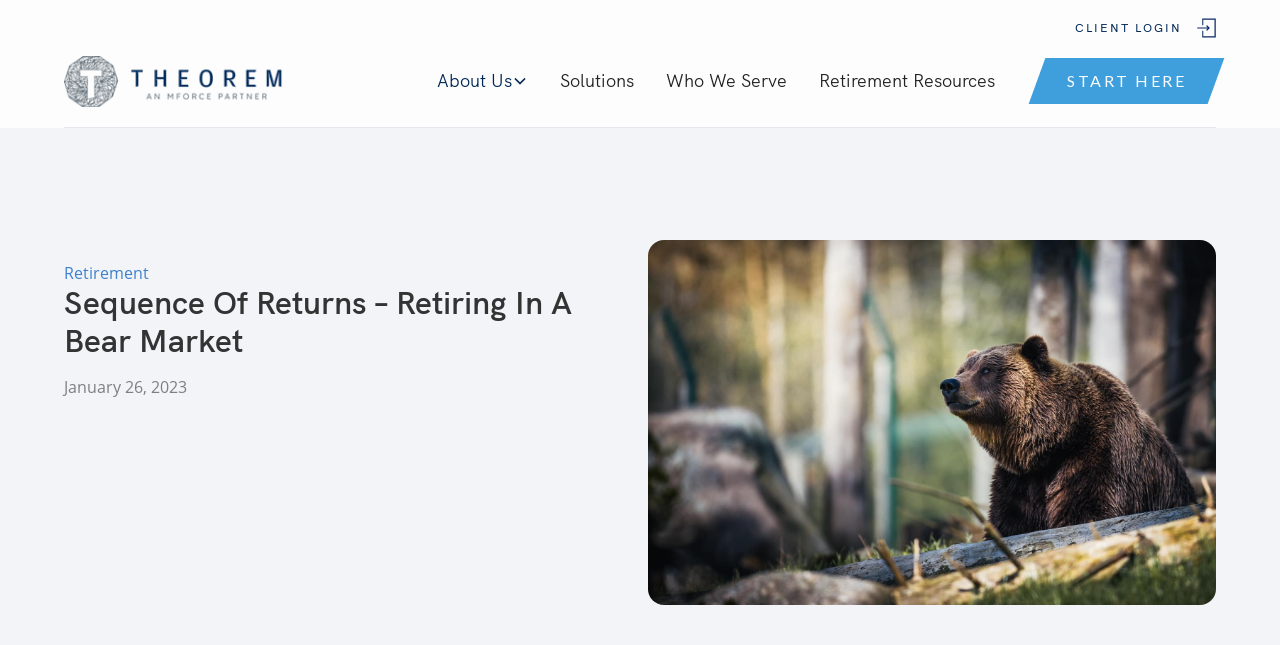

--- FILE ---
content_type: text/html
request_url: https://www.theoremwm.com/post/sequence-of-returns
body_size: 9884
content:
<!DOCTYPE html><!-- Last Published: Mon Jul 28 2025 16:53:59 GMT+0000 (Coordinated Universal Time) --><html data-wf-domain="www.theoremwm.com" data-wf-page="640a34ea4e1196cc9f283e4b" data-wf-site="5fa0c76a55ea6c0c0a998c21" data-wf-collection="640a34ea4e119607d3283de5" data-wf-item-slug="sequence-of-returns"><head><meta charset="utf-8"/><title>Sequence Of Returns – Retiring In A Bear Market</title><meta content="Johnathan R. Rankin, CRPC® CEPA® - Sequence of returns risk analyzes the order in which your investment returns occur. If you are taking withdrawals from your portfolio, the order or the sequence of investment returns can significantly impact your portfolios overall value. This is often a risk that is overlooked by many retirees. Retiring during a bull market takes hours and hours of planning. Retiring into a bear market, that is a whole other ballgame." name="description"/><meta content="Sequence Of Returns – Retiring In A Bear Market" property="og:title"/><meta content="Johnathan R. Rankin, CRPC® CEPA® - Sequence of returns risk analyzes the order in which your investment returns occur. If you are taking withdrawals from your portfolio, the order or the sequence of investment returns can significantly impact your portfolios overall value. This is often a risk that is overlooked by many retirees. Retiring during a bull market takes hours and hours of planning. Retiring into a bear market, that is a whole other ballgame." property="og:description"/><meta content="https://cdn.prod.website-files.com/5fa0c76aede11b355f48a191/605121768939e0adac1f8325_pexels-janko-ferlic-1068554.jpg" property="og:image"/><meta content="Sequence Of Returns – Retiring In A Bear Market" property="twitter:title"/><meta content="Johnathan R. Rankin, CRPC® CEPA® - Sequence of returns risk analyzes the order in which your investment returns occur. If you are taking withdrawals from your portfolio, the order or the sequence of investment returns can significantly impact your portfolios overall value. This is often a risk that is overlooked by many retirees. Retiring during a bull market takes hours and hours of planning. Retiring into a bear market, that is a whole other ballgame." property="twitter:description"/><meta content="https://cdn.prod.website-files.com/5fa0c76aede11b355f48a191/605121768939e0adac1f8325_pexels-janko-ferlic-1068554.jpg" property="twitter:image"/><meta property="og:type" content="website"/><meta content="summary_large_image" name="twitter:card"/><meta content="width=device-width, initial-scale=1" name="viewport"/><link href="https://cdn.prod.website-files.com/5fa0c76a55ea6c0c0a998c21/css/theoremwm.shared.f8f760244.min.css" rel="stylesheet" type="text/css"/><link href="https://fonts.googleapis.com" rel="preconnect"/><link href="https://fonts.gstatic.com" rel="preconnect" crossorigin="anonymous"/><script src="https://ajax.googleapis.com/ajax/libs/webfont/1.6.26/webfont.js" type="text/javascript"></script><script type="text/javascript">WebFont.load({  google: {    families: ["Open Sans:300,300italic,400,400italic,600,600italic,700,700italic,800,800italic","Exo:100,100italic,200,200italic,300,300italic,400,400italic,500,500italic,600,600italic,700,700italic,800,800italic,900,900italic","Lato:100,100italic,300,300italic,400,400italic,700,700italic,900,900italic","Montserrat:100,100italic,200,200italic,300,300italic,400,400italic,500,500italic,600,600italic,700,700italic,800,800italic,900,900italic","Libre Franklin:200,300,regular,600,800,900","IBM Plex Mono:regular","Bungee Spice:regular","Permanent Marker:regular"]  }});</script><script type="text/javascript">!function(o,c){var n=c.documentElement,t=" w-mod-";n.className+=t+"js",("ontouchstart"in o||o.DocumentTouch&&c instanceof DocumentTouch)&&(n.className+=t+"touch")}(window,document);</script><link href="https://cdn.prod.website-files.com/5fa0c76a55ea6c0c0a998c21/60528172daff5afbc95e1981_favicon-32x32.png" rel="shortcut icon" type="image/x-icon"/><link href="https://cdn.prod.website-files.com/5fa0c76a55ea6c0c0a998c21/605281f72a28ccb923ee6a74_TheoremWebflow.png" rel="apple-touch-icon"/><link href="https://www.theoremwm.com//post/sequence-of-returns" rel="canonical"/><script async="" src="https://www.googletagmanager.com/gtag/js?id=UA-146584050-7"></script><script type="text/javascript">window.dataLayer = window.dataLayer || [];function gtag(){dataLayer.push(arguments);}gtag('js', new Date());gtag('config', 'UA-146584050-7', {'anonymize_ip': false});</script><style>
  body {
  -moz-font-feature-settings: "liga" on;
  -moz-osx-font-smoothing: grayscale;
  -webkit-font-smoothing: antialiased;
  font-feature-settings: "liga" on;
  text-rendering: optimizeLegibility;
}
</style>

<!-- Facebook Pixel Code -->
<script>
!function(f,b,e,v,n,t,s)
{if(f.fbq)return;n=f.fbq=function(){n.callMethod?
n.callMethod.apply(n,arguments):n.queue.push(arguments)};
if(!f._fbq)f._fbq=n;n.push=n;n.loaded=!0;n.version='2.0';
n.queue=[];t=b.createElement(e);t.async=!0;
t.src=v;s=b.getElementsByTagName(e)[0];
s.parentNode.insertBefore(t,s)}(window, document,'script',
'https://connect.facebook.net/en_US/fbevents.js');
fbq('init', '201898687690805');
fbq('track', 'PageView');
</script>
<noscript><img height="1" width="1" style="display:none"
src="https://www.facebook.com/tr?id=201898687690805&ev=PageView&noscript=1"
/></noscript>
<!-- End Facebook Pixel Code -->

<script type="text/javascript">
_linkedin_partner_id = "1875572";
window._linkedin_data_partner_ids = window._linkedin_data_partner_ids || [];
window._linkedin_data_partner_ids.push(_linkedin_partner_id);
</script><script type="text/javascript">
(function(){var s = document.getElementsByTagName("script")[0];
var b = document.createElement("script");
b.type = "text/javascript";b.async = true;
b.src = "https://snap.licdn.com/li.lms-analytics/insight.min.js";
s.parentNode.insertBefore(b, s);})();
</script>
<noscript>
<img height="1" width="1" style="display:none;" alt="" src="https://px.ads.linkedin.com/collect/?pid=1875572&fmt=gif" />
</noscript>

<!-- Global site tag (gtag.js) - Google Analytics -->

<script async src="https://www.googletagmanager.com/gtag/js?id=G-8Z3VMPNRHE"></script>

<script>

  window.dataLayer = window.dataLayer || [];

  function gtag(){dataLayer.push(arguments);}

  gtag('js', new Date());

 

  gtag('config', 'G-8Z3VMPNRHE');

</script>

<!-- End Google Pixel Code -->

<!-- Google Tag Manager -->

<script>(function(w,d,s,l,i){w[l]=w[l]||[];w[l].push({'gtm.start':

new Date().getTime(),event:'gtm.js'});var f=d.getElementsByTagName(s)[0],

j=d.createElement(s),dl=l!='dataLayer'?'&l='+l:'';j.async=true;j.src=

'https://www.googletagmanager.com/gtm.js?id='+i+dl;f.parentNode.insertBefore(j,f);

})(window,document,'script','dataLayer','GTM-PN8QM86');</script>

<!-- End Google Tag Manager -->

<!-- Hotjar Tracking Code for theoremwm.com -->

<script>

    (function(h,o,t,j,a,r){

        h.hj=h.hj||function(){(h.hj.q=h.hj.q||[]).push(arguments)};

        h._hjSettings={hjid:1904880,hjsv:6};

        a=o.getElementsByTagName('head')[0];

        r=o.createElement('script');r.async=1;

        r.src=t+h._hjSettings.hjid+j+h._hjSettings.hjsv;

        a.appendChild(r);

    })(window,document,'https://static.hotjar.com/c/hotjar-','.js?sv=');

</script>

<!-- Meta Pixel Code -->

<script>

!function(f,b,e,v,n,t,s)

{if(f.fbq)return;n=f.fbq=function(){n.callMethod?

n.callMethod.apply(n,arguments):n.queue.push(arguments)};

if(!f._fbq)f._fbq=n;n.push=n;n.loaded=!0;n.version='2.0';

n.queue=[];t=b.createElement(e);t.async=!0;

t.src=v;s=b.getElementsByTagName(e)[0];

s.parentNode.insertBefore(t,s)}(window, document,'script',

'https://connect.facebook.net/en_US/fbevents.js');

fbq('init', '227827851713042');

fbq('track', 'PageView');

</script>

<noscript><img height="1" width="1" style="display:none"

src=https://www.facebook.com/tr?id=227827851713042&ev=PageView&noscript=1

/></noscript>

<!-- End Meta Pixel Code --></head><body><div class="page-wrapper"><div class="google-tag-manager w-embed w-iframe"><!-- Google Tag Manager (noscript) -->

<noscript><iframe src="https://www.googletagmanager.com/ns.html?id=GTM-PN8QM86"

height="0" width="0" style="display:none;visibility:hidden"></iframe></noscript>

<!-- End Google Tag Manager (noscript) --></div><div class="div-block-107"><form action="/search" class="search w-form"><p data-w-id="4b4e490d-0ae6-fb2c-e6c7-f93706becebf" class="paragraph-70">X</p><input class="w-input" maxlength="256" name="query" placeholder="Search…" type="search" id="search" required=""/><input type="submit" class="search-button w-button" value="Search"/></form></div><div class="pop-up-modal"><div class="div-block-105"><a data-w-id="aeb6daa0-e273-d11f-9008-a8da5d9cf34d" href="#" class="link-block-22 w-inline-block"><div class="text-block-21">X</div></a><div class="text-block-20">Client Login</div><div class="div-block-106"><a href="https://wealth.emaplan.com/ema/SignIn?ema%2fria%2fnoyesgroup%2ftheoremwm" target="_blank" class="w-inline-block"><img src="https://cdn.prod.website-files.com/5fa0c76a55ea6c0c0a998c21/60134621f5baa5821196a1d3_ab-client-login-01.avif" loading="lazy" width="170" alt=""/></a><a href="https://client.schwab.com/Login/SignOn/CustomerCenterLogin.aspx?&amp;kc=y&amp;sim=y" target="_blank" class="w-inline-block"><img src="https://cdn.prod.website-files.com/5fa0c76a55ea6c0c0a998c21/60134621f5baa54ad696a1d2_ab-client-login-02.avif" loading="lazy" width="260" alt=""/></a></div></div></div><div class="div-block-179"><div class="container-39 w-container"><div class="form-block-4 w-form"><div data-w-id="179af47f-6f13-a153-563f-9fc305edacd8" class="text-block-43">X</div><form id="email-form" name="email-form" data-name="Email Form" method="get" data-wf-page-id="640a34ea4e1196cc9f283e4b" data-wf-element-id="179af47f-6f13-a153-563f-9fc305edacda" data-turnstile-sitekey="0x4AAAAAAAQTptj2So4dx43e"><label for="name-2" class="field-label-6">Name</label><input class="w-input" maxlength="256" name="name-2" data-name="Name 2" placeholder="" type="text" id="name-2" required=""/><label for="email-2" class="field-label-6">Email Address</label><input class="w-input" maxlength="256" name="email-2" data-name="Email 2" placeholder="" type="email" id="email-2" required=""/><input type="submit" data-wait="Please wait..." class="submit-button-5 w-button" value="Submit"/></form><div class="success-message-3 w-form-done"><div class="text-block-44">Thank you! Your submission has been received!</div></div><div class="w-form-fail"><div>Oops! Something went wrong while submitting the form.</div></div></div></div></div><div data-animation="default" class="navbar1_component w-nav" data-easing2="ease" fs-scrolldisable-element="smart-nav" data-easing="ease" data-collapse="medium" data-w-id="1073f91e-8b73-e98c-828e-f61a86942c75" role="banner" data-duration="400"><div class="nav_top"><div class="container-large"><div class="nav_cllient-login-container"><a href="#" data-w-id="1073f91e-8b73-e98c-828e-f61a86942c79" class="nav_client-login w-nav-link">Client Login</a><img width="19" loading="lazy" alt="" src="https://cdn.prod.website-files.com/5fa0c76a55ea6c0c0a998c21/65275da294b27036c44f4bcb_log-in.svg" class="nav_client-login-image"/></div></div></div><div class="navbar1_container"><a href="/" class="navbar1_logo-link w-nav-brand"><img loading="lazy" src="https://cdn.prod.website-files.com/5fa0c76a55ea6c0c0a998c21/6797eff3766f8783f3c84f37_unnamed%20(2).png" alt="" class="navbar1_logo"/></a><nav role="navigation" class="navbar1_menu is-page-height-tablet w-nav-menu"><div class="navbar1_menu-links"><div data-delay="200" data-hover="true" data-w-id="1073f91e-8b73-e98c-828e-f61a86942c81" class="navbar1_menu-dropdown w-dropdown"><div class="navbar1_dropdown-toggle w-dropdown-toggle"><div class="nav-dropdown_text">About Us</div><div class="dropdown-chevron w-embed"><svg width=" 100%" height=" 100%" viewBox="0 0 16 16" fill="none" xmlns="http://www.w3.org/2000/svg">
<path fill-rule="evenodd" clip-rule="evenodd" d="M2.55806 6.29544C2.46043 6.19781 2.46043 6.03952 2.55806 5.94189L3.44195 5.058C3.53958 4.96037 3.69787 4.96037 3.7955 5.058L8.00001 9.26251L12.2045 5.058C12.3021 4.96037 12.4604 4.96037 12.5581 5.058L13.4419 5.94189C13.5396 6.03952 13.5396 6.19781 13.4419 6.29544L8.17678 11.5606C8.07915 11.6582 7.92086 11.6582 7.82323 11.5606L2.55806 6.29544Z" fill="currentColor"/>
</svg></div></div><nav class="navbar1_dropdown-list w-dropdown-list"><a href="/why-theorem" class="navbar1_dropdown-link w-dropdown-link">Why Theorem</a><a href="/our-team" class="navbar1_dropdown-link w-dropdown-link">Our Team</a></nav></div><a href="/solutions" class="navbar1_link w-nav-link">Solutions</a><a href="/who-we-serve" class="navbar1_link w-nav-link">Who We Serve</a><a href="/retirement" class="navbar1_link w-nav-link">Retirement Resources</a><div data-delay="200" data-hover="true" data-w-id="1073f91e-8b73-e98c-828e-f61a86942c91" class="navbar1_menu-dropdown is-tablet-login w-dropdown"><div class="navbar1_dropdown-toggle w-dropdown-toggle"><div class="nav-dropdown_text">Client Login</div><div class="dropdown-chevron w-embed"><svg width=" 100%" height=" 100%" viewBox="0 0 16 16" fill="none" xmlns="http://www.w3.org/2000/svg">
<path fill-rule="evenodd" clip-rule="evenodd" d="M2.55806 6.29544C2.46043 6.19781 2.46043 6.03952 2.55806 5.94189L3.44195 5.058C3.53958 4.96037 3.69787 4.96037 3.7955 5.058L8.00001 9.26251L12.2045 5.058C12.3021 4.96037 12.4604 4.96037 12.5581 5.058L13.4419 5.94189C13.5396 6.03952 13.5396 6.19781 13.4419 6.29544L8.17678 11.5606C8.07915 11.6582 7.92086 11.6582 7.82323 11.5606L2.55806 6.29544Z" fill="currentColor"/>
</svg></div></div><nav class="navbar1_dropdown-list w-dropdown-list"><a href="https://client.schwab.com/Areas/Access/Login?&amp;kc=y&amp;sim=y" target="_blank" class="navbar1_dropdown-link w-dropdown-link">Charles Schwab</a><a href="https://wealth.emaplan.com/ema/SignIn?ema/ria/noyesgroup/theoremwm" target="_blank" class="navbar1_dropdown-link w-dropdown-link">eMoney Advisor</a></nav></div></div><div class="navbar1_menu-buttons"><a href="/start-here" class="link-block-38 left w-inline-block"><div class="text-block-51">Start Here</div></a></div></nav><div class="navbar1_menu-button w-nav-button"><div class="menu-icon1"><div class="menu-icon1_line-top"></div><div class="menu-icon1_line-middle"><div class="menu-icon1_line-middle-inner"></div></div><div class="menu-icon1_line-bottom"></div></div></div></div><div class="client-login"><div class="client-login_window"><div class="client-login_heading-wrapper"><h1 class="client-login_heading">Client Login</h1></div><div class="client-login_content"><a id="w-node-_1073f91e-8b73-e98c-828e-f61a86942cab-86942c75" href="https://wealth.emaplan.com/ema/SignIn?ema/ria/noyesgroup/theoremwm" target="_blank" class="login-item w-inline-block"><img loading="lazy" src="https://cdn.prod.website-files.com/5fa0c76a55ea6c0c0a998c21/60134621f5baa5821196a1d3_ab-client-login-01.avif" alt="" class="login-image"/></a><a id="w-node-_1073f91e-8b73-e98c-828e-f61a86942cad-86942c75" href="https://client.schwab.com/Areas/Access/Login?&amp;kc=y&amp;sim=y" target="_blank" class="login-item w-inline-block"><img loading="lazy" src="https://cdn.prod.website-files.com/5fa0c76a55ea6c0c0a998c21/60134621f5baa54ad696a1d2_ab-client-login-02.avif" alt="" class="login-image"/></a></div><div data-w-id="1073f91e-8b73-e98c-828e-f61a86942caf" class="login-close"><div class="icon-embed-xsmall w-embed"><svg xmlns="http://www.w3.org/2000/svg" xmlns:xlink="http://www.w3.org/1999/xlink" aria-hidden="true" role="img" class="iconify iconify--ph" width="100%" height="100%" preserveAspectRatio="xMidYMid meet" viewBox="0 0 256 256"><path fill="currentColor" d="M208.5 191.5a12 12 0 0 1 0 17a12.1 12.1 0 0 1-17 0L128 145l-63.5 63.5a12.1 12.1 0 0 1-17 0a12 12 0 0 1 0-17L111 128L47.5 64.5a12 12 0 0 1 17-17L128 111l63.5-63.5a12 12 0 0 1 17 17L145 128Z"></path></svg></div></div></div></div></div><div class="main-wrapper"><div class="section_blog-header"><div class="padding-global padding-section-large"><div class="container-large"><div class="blog-header_main-wrapper"><div id="w-node-c51a431e-f2cf-7c67-b397-0157314e2929-9f283e4b" class="blog-header_left-wrapper"><a href="/categories/retirement" class="category-link w-inline-block"><div class="text-style-tag">Retirement</div></a><h1 class="heading-style-h2">Sequence Of Returns – Retiring In A Bear Market</h1><div class="blog-header_date-wrapper"><div class="paragraph text-style-muted">January 26, 2023</div><a href="#" class="youtube-button w-inline-block w-condition-invisible"><div class="icon-embed-small w-embed"><svg xmlns="http://www.w3.org/2000/svg" xmlns:xlink="http://www.w3.org/1999/xlink" aria-hidden="true" role="img" class="iconify iconify--ph" width="100%" height="100%" preserveAspectRatio="xMidYMid meet" viewBox="0 0 256 256"><path fill="currentColor" d="M234.3 69.8a23.5 23.5 0 0 0-14.5-16.3C185.6 40.3 131 40.4 128 40.4s-57.6-.1-91.8 13.1a23.5 23.5 0 0 0-14.5 16.3C19.1 79.7 16 97.9 16 128s3.1 48.3 5.7 58.2a23.5 23.5 0 0 0 14.5 16.3c32.8 12.7 84.2 13.1 91.1 13.1h1.4c6.9 0 58.3-.4 91.1-13.1a23.5 23.5 0 0 0 14.5-16.3c2.6-9.9 5.7-28.1 5.7-58.2s-3.1-48.3-5.7-58.2Zm-72.1 61.5l-48 32a3.6 3.6 0 0 1-2.2.7a4.5 4.5 0 0 1-1.9-.5a3.9 3.9 0 0 1-2.1-3.5V96a3.9 3.9 0 0 1 2.1-3.5a4 4 0 0 1 4.1.2l48 32a3.9 3.9 0 0 1 0 6.6Z"></path></svg></div><div class="paragraph text-weight-medium">Watch on Youtube</div></a></div></div><div class="blog-header_right-wrapper"><img src="https://cdn.prod.website-files.com/5fa0c76aede11b355f48a191/605121768939e0adac1f8325_pexels-janko-ferlic-1068554.jpg" loading="lazy" alt="" sizes="100vw" srcset="https://cdn.prod.website-files.com/5fa0c76aede11b355f48a191/605121768939e0adac1f8325_pexels-janko-ferlic-1068554-p-1080.jpeg 1080w, https://cdn.prod.website-files.com/5fa0c76aede11b355f48a191/605121768939e0adac1f8325_pexels-janko-ferlic-1068554-p-1600.jpeg 1600w, https://cdn.prod.website-files.com/5fa0c76aede11b355f48a191/605121768939e0adac1f8325_pexels-janko-ferlic-1068554-p-2000.jpeg 2000w, https://cdn.prod.website-files.com/5fa0c76aede11b355f48a191/605121768939e0adac1f8325_pexels-janko-ferlic-1068554-p-2600.jpeg 2600w, https://cdn.prod.website-files.com/5fa0c76aede11b355f48a191/605121768939e0adac1f8325_pexels-janko-ferlic-1068554-p-3200.jpeg 3200w, https://cdn.prod.website-files.com/5fa0c76aede11b355f48a191/605121768939e0adac1f8325_pexels-janko-ferlic-1068554.jpg 5824w" class="article-item_thumbnail"/></div></div></div></div></div><div class="section_blog"><div class="padding-global padding-section-large"><div class="container-large"><div class="blog_main-wrapper"><div class="blog_left-wrapper"><div class="sticky-cta_wrapper"><a data-w-id="837c8bfb-8745-b279-d106-b318c483686d" href="/start-here" class="blog_newsletter-cta w-inline-block"><h2 class="heading-style-h3 text-color-white">Ready to secure your financial future?</h2><div class="blog-cta_arrow-wrapper"><p class="paragraph text-color-white">Start here</p><div class="icon-embed-xxsmall w-embed"><svg xmlns="http://www.w3.org/2000/svg" xmlns:xlink="http://www.w3.org/1999/xlink" aria-hidden="true" role="img" class="iconify iconify--ph" width="100%" height="100%" preserveAspectRatio="xMidYMid meet" viewBox="0 0 256 256"><path fill="currentColor" d="m224.5 136.5l-72 72a12.1 12.1 0 0 1-17 0a12 12 0 0 1 0-17L187 140H40a12 12 0 0 1 0-24h147l-51.5-51.5a12 12 0 0 1 17-17l72 72a12 12 0 0 1 0 17Z"></path></svg></div></div></a><a href="#newsletter-cta" class="cta-button w-button">Subscribe to our newsletter</a><div class="w-dyn-bind-empty w-video w-embed"></div></div></div><div class="blog_right-wrapper"><div class="text-rich-text w-richtext"><p>Sequence of returns risk analyzes the order in which your investment returns occur. If you are taking withdrawals from your portfolio, the order or the sequence of investment returns can significantly impact your portfolios overall value. This is often a risk that is overlooked by many retirees. Retiring during a bull market takes hours and hours of planning. Retiring into a bear market, that is a whole other ballgame. Sequence-of-returns risk is a significant threat because retirees have little time to make up for losses that are compounded by the simultaneous drawdown of income distributions. The biggest fear that retirees have is the fear of running out of money and that is why it is important to incorporate sequence of returns risk into your financial plan.</p><h3>SEQUENCE OF RETURNS RISK IN ACTION</h3><p><strong>Consider the following hypothetical investment scenarios for Ms. Jones and Mr. Anderson.</strong></p><p>let’s look at how the sequence of returns can impact a portfolio when taking distributions: Ms. Jones and Mr. Anderson still start with an initial $1 million investment portfolio. But in this example, they start taking 5% withdrawals (of the initial value) beginning immediately at age 65. Ms. Jones begins taking withdrawals in an up market, giving her the optimal environment to maintain her portfolio value long-term. Unfortunately for Mr. Anderson, he starts taking income in a down market and depletes his entire portfolio before reaching age 83.</p><p>‍</p><figure class="w-richtext-align-center w-richtext-figure-type-image"><div><img src="https://cdn.prod.website-files.com/5fa0c76aede11b355f48a191/60512118a4ff88e5db4a7f7c_Sequence-of-Returns-4-999x1024.png" alt="A chart explaining the sequence of returns" loading="lazy"/></div><figcaption>Hypothetical Investment Scenarios</figcaption></figure><p>‍</p><h3>HOW TO MANAGE THE RISK</h3><p>Nobody knows the type of market they are going to retire into. That is why it is important to plan for all scenarios when thinking about retirement. Here are a few methods to managing the sequence of returns risk.</p><p>‍</p><h4>DIVERSIFIED INCOME STREAMS</h4><p>When planning for retirement, creating an income cash flow plan will help protect yourself from sequence of returns risk. There are a number of different ways to <a href="https://theoremwm.com/blog/2020/03/18/retirement-income/">generate income </a>. Whether it is creating a bond ladder, investing in dividend paying stocks, purchasing an annuity, or even considering rental properties. All of these options should be carefully planned out and put in place well in advance of retirement.</p><p>‍</p><h4>REDUCE SPENDING</h4><p>Some retirees pick a withdrawal rate and stick to it without maintaining flexibility. In times of bear markets, having the flexibility to reduce the amount of withdrawals from a portfolio will have a positive impact on your long-term portfolio. It is the compounding effect that takes place when the market falls and you are taking money out at the same time. If the market is down 3% and you take out 5%, it will take you much more on the upside to recover.</p><p>‍</p><figure class="w-richtext-align-center w-richtext-figure-type-image"><div><img src="https://cdn.prod.website-files.com/5fa0c76aede11b355f48a191/60512117ccbb771fdc8e83c8_Gains-needed-to-recover-1-293x300.png" alt="a chart explaining how much % gain is needed on an investment to recover from a loss" loading="lazy"/></div></figure><p>‍</p><h4>BUCKET STRATEGY – AVOID SELLING AT LOSSES</h4><p>The Bucket Strategy was popularized in the 1980s and 1990s with regards to retirement income planning. According to the bucketing approach, you separate assets into buckets of money for different time periods. You reserve more conservative assets, like cash, for short-term needs, mixed investment portfolios for the next time period and equities for the long term. The idea behind bucket approaches is to divide your retirement portfolio into several different buckets, with transfers between those buckets carefully structured. </p><p>Some people decide to hold one to two years of cash in order to meet short-term spending needs in retirement. If the market sees a big downturn, they can then spend their cash for two years to ride part of the downturn and allow their equity investments to recover.  With the bucket strategy, most use three buckets: One for cash that will be used within the next one to two years. The next is for money you will need in the next 5-10 years. The final bucket is for the money that you will need in the distant future. Each bucket contains an investment strategy that is designed to fit those time horizons, and over time, systematically refilling bucket 1 from bucket 2 and bucket 2 from bucket 3. This strategy avoids the need to panic when the market is falling and selling at the wrong time.</p><h3>PLANNING AHEAD</h3><p>Without proper planning, the sequence of returns early in retirement can have a significant impact on retirement outcomes. While average annual returns earned over one’s entire retirement period are critical to successful outcomes, as you can see, returns early in retirement can be just as important. Simply reducing equity exposure is an insufficient strategy, because doing so reduces the upside potential of a portfolio, and fixed-income-heavy portfolios typically support lower spending levels and have a higher probability of depleting prematurely. Creating a structured cash flow strategy for retirement will help ease the burden of dealing with sequence of returns risk and allow for a less stressful retirement.</p></div><div class="text-rich-text w-condition-invisible w-dyn-bind-empty w-richtext"></div><p class="paragraph text-style-muted text-size-small"><em>Registered Representative of Sanctuary Securities Inc. and Investment Advisor Representative of Sanctuary Advisors, LLC.– Securities offered through Sanctuary Securities, Inc., Member FINRA, SIPC. –  Advisory services offered through Sanctuary Advisors, LLC., an SEC Registered Investment Advisor. – Theorem Wealth Management is a DBA of Sanctuary Securities, Inc. and Sanctuary Advisors, LLC. This communication has not been reviewed for completeness or accuracy, does not necessarily reflect the views of Sanctuary Securities, Inc. or Sanctuary Advisors, LLC., and is not a recommendation or endorsement of any product, service, or issuer. Third party posts do not reflect the views of Theorem Wealth Management or Sanctuary Securities, Inc. or Sanctuary Advisors, LLC., and have not been reviewed for completeness and accuracy. All further communications from this representative must be sent from and received by <a href="/cdn-cgi/l/email-protection" class="__cf_email__" data-cfemail="2842474046495c404946685c404d475a4d455f45064b4745">[email&#160;protected]</a>. For additional information, please refer to one of the following consumer websites: www.FINRA.org, www.SIPC.org.</em></p></div></div></div></div></div><div id="newsletter-cta" class="section_newsletter-cta"><div class="padding-global padding-section-large"><div class="container-large"><div class="newsletter-cta_main-wrapper"><h1 class="heading-style-h2">Subscribe to the Theorem Newsletter</h1><p class="paragraph text-color-white">Learn practical tips so that you can retire with confidence.</p><div class="newsletter-cta_form-block w-form"><form id="wf-form-newsletter-signup" name="wf-form-newsletter-signup" data-name="newsletter-signup" method="get" class="newsletter-cta_form" data-wf-page-id="640a34ea4e1196cc9f283e4b" data-wf-element-id="fa53d44a-b87d-6bb6-31d9-11c7a5d702ff" data-turnstile-sitekey="0x4AAAAAAAQTptj2So4dx43e"><input class="form-field w-input" maxlength="256" name="email-address" data-name="email address" placeholder="john@example.com" type="email" id="email-address" required=""/><input type="submit" data-wait="Please wait..." class="form-button w-button" value="Submit"/></form><div class="w-form-done"><div>Thank you! Your submission has been received!</div></div><div class="w-form-fail"><div>Oops! Something went wrong while submitting the form.</div></div></div><div class="paragraph text-style-muted text-size-small">We only send premium content when we think is worth enough to share.</div></div></div></div></div></div><div class="section_footer"><div class="padding-global padding-section-large"><div class="container-large"><div class="footer_main-wrapper"><div class="footer_left-wrapper"><div class="footer_logo"><img src="https://cdn.prod.website-files.com/5fa0c76a55ea6c0c0a998c21/63e40f2dfca74ef248466428_mforcepartnerlogo.png" loading="lazy" sizes="(max-width: 1740px) 100vw, 1740px" srcset="https://cdn.prod.website-files.com/5fa0c76a55ea6c0c0a998c21/63e40f2dfca74ef248466428_mforcepartnerlogo-p-500.png 500w, https://cdn.prod.website-files.com/5fa0c76a55ea6c0c0a998c21/63e40f2dfca74ef248466428_mforcepartnerlogo-p-800.png 800w, https://cdn.prod.website-files.com/5fa0c76a55ea6c0c0a998c21/63e40f2dfca74ef248466428_mforcepartnerlogo-p-1080.png 1080w, https://cdn.prod.website-files.com/5fa0c76a55ea6c0c0a998c21/63e40f2dfca74ef248466428_mforcepartnerlogo.png 1740w" alt=""/></div><div class="footer-left_content-wrapper"><p class="paragraph text-color-white is-small is-light">8140 Walnut Hill Lane, Suite 303, <br/>Dallas, TX 75231</p></div><div class="footer_social-links"><a href="https://www.youtube.com/@thinkretirement" target="_blank" class="social-link w-inline-block"><div class="icon-embed-xsmall w-embed"><svg xmlns="http://www.w3.org/2000/svg" xmlns:xlink="http://www.w3.org/1999/xlink" aria-hidden="true" role="img" class="iconify iconify--ph" width="100%" height="100%" preserveAspectRatio="xMidYMid meet" viewBox="0 0 256 256"><path fill="currentColor" d="M234.3 69.8a23.5 23.5 0 0 0-14.5-16.3C185.6 40.3 131 40.4 128 40.4s-57.6-.1-91.8 13.1a23.5 23.5 0 0 0-14.5 16.3C19.1 79.7 16 97.9 16 128s3.1 48.3 5.7 58.2a23.5 23.5 0 0 0 14.5 16.3c32.8 12.7 84.2 13.1 91.1 13.1h1.4c6.9 0 58.3-.4 91.1-13.1a23.5 23.5 0 0 0 14.5-16.3c2.6-9.9 5.7-28.1 5.7-58.2s-3.1-48.3-5.7-58.2Zm-72.1 61.5l-48 32a3.6 3.6 0 0 1-2.2.7a4.5 4.5 0 0 1-1.9-.5a3.9 3.9 0 0 1-2.1-3.5V96a3.9 3.9 0 0 1 2.1-3.5a4 4 0 0 1 4.1.2l48 32a3.9 3.9 0 0 1 0 6.6Z"></path></svg></div></a><a href="https://www.youtube.com/redirect?event=channel_description&amp;redir_token=[base64]&amp;q=https%3A%2F%2Fwww.facebook.com%2FTheoremwm" target="_blank" class="social-link w-inline-block"><div class="icon-embed-xsmall w-embed"><svg xmlns="http://www.w3.org/2000/svg" xmlns:xlink="http://www.w3.org/1999/xlink" aria-hidden="true" role="img" class="iconify iconify--ph" width="100%" height="100%" preserveAspectRatio="xMidYMid meet" viewBox="0 0 256 256"><path fill="currentColor" d="M232 128a104.3 104.3 0 0 1-91.5 103.3a4.1 4.1 0 0 1-4.5-4V152h24a8 8 0 0 0 8-8.5a8.2 8.2 0 0 0-8.3-7.5H136v-24a16 16 0 0 1 16-16h16a8 8 0 0 0 8-8.5a8.2 8.2 0 0 0-8.3-7.5H152a32 32 0 0 0-32 32v24H96a8 8 0 0 0-8 8.5a8.2 8.2 0 0 0 8.3 7.5H120v75.3a4 4 0 0 1-4.4 4C62.8 224.9 22 179 24.1 124.1A104 104 0 0 1 232 128Z"></path></svg></div></a><a href="https://www.linkedin.com/company/theoremwm/?lipi=urn%3Ali%3Apage%3Ad_flagship3_search_srp_companies%3BQx4ZTT7AQpK0hMngm2DUBg%3D%3D" target="_blank" class="social-link w-inline-block"><div class="icon-embed-xsmall w-embed"><svg xmlns="http://www.w3.org/2000/svg" xmlns:xlink="http://www.w3.org/1999/xlink" aria-hidden="true" role="img" class="iconify iconify--ph" width="100%" height="100%" preserveAspectRatio="xMidYMid meet" viewBox="0 0 256 256"><path fill="currentColor" d="M212 28H44a16 16 0 0 0-16 16v168a16 16 0 0 0 16 16h168a16 16 0 0 0 16-16V44a16 16 0 0 0-16-16ZM96 176a8 8 0 0 1-16 0v-64a8 8 0 0 1 16 0Zm-8-84a12 12 0 1 1 12-12a12 12 0 0 1-12 12Zm96 84a8 8 0 0 1-16 0v-36a20 20 0 0 0-40 0v36a8 8 0 0 1-16 0v-64a8 8 0 0 1 15.8-1.8A36 36 0 0 1 184 140Z"></path></svg></div></a></div></div><div class="footer_links-wrapper"><a href="/why-theorem" class="footer_link">Why Theorem</a><a href="/who-we-serve" class="footer_link">Who We Serve</a><a href="/solutions" class="footer_link">Solutions</a><a href="/retirement" class="footer_link">Retirement Resources</a><a href="/contact-us" class="footer_link">Contact Us</a></div><div id="w-node-bd3e05f3-b9b4-631a-98ed-c4458406543f-84065421" class="footer_cta"><h1 class="heading-style-h2">Ready to work together?</h1><p class="paragraph text-color-white">We&#x27;re experts in taking the stress out of retirement. Reach out and see what Theorem can do for you.</p><a href="/start-here" class="load-more-button w-button">Get Started</a></div></div></div></div><div class="footer-bottom"><div class="padding-global padding-section-small"><div class="container-large"><div class="footer-bottom_main-wrapper"><div class="footer-bottom_top"><div class="paragraph is-tiny">Copyright © 2025 Theorem Wealth Management. All rights reserved.</div><div class="footer-bottom_links-wrapper"><a href="https://sanctuarywealth.com/privacy-policy/" target="_blank" class="footer-bottom_link w-inline-block"><div class="paragraph is-tiny">Privacy Policy</div></a><a href="https://sanctuarywealth.com/terms-of-service/" target="_blank" class="footer-bottom_link w-inline-block"><div class="paragraph is-tiny">Terms of Service</div></a><a href="https://www.sanctuarywealth.com/disclosures" target="_blank" class="footer-bottom_link w-inline-block"><div class="paragraph is-tiny">Disclosures</div></a></div></div><div class="footer-bottom_bottom"><a id="w-node-bd3e05f3-b9b4-631a-98ed-c44584065458-84065421" href="https://brokercheck.finra.org/" target="_blank" class="broker-check_link w-inline-block"><img src="https://cdn.prod.website-files.com/5fa0c76a55ea6c0c0a998c21/604ad6a2bdf6b1309454bfb2_broker-check-logo.png" loading="lazy" alt=""/></a><div class="footer-bottom_disclosure"><p class="paragraph text-color-white is-tiny is-muted">Registered Representative of Sanctuary Securities Inc. and Investment Advisor Representative of Sanctuary Advisors, LLC. Securities offered through Sanctuary Securities, Inc., Member <a href="https://www.finra.org/" target="_blank" class="disclosure-link">FINRA</a>, <a href="https://www.sipc.org/" target="_blank" class="disclosure-link">SIPC</a>. Advisory services offered through Sanctuary Advisors, LLC., a SEC Registered Investment Advisor. Theorem Wealth Management is a DBA of Sanctuary Securities, Inc. and Sanctuary Advisors, LLC.</p></div></div></div></div></div></div></div></div><script data-cfasync="false" src="/cdn-cgi/scripts/5c5dd728/cloudflare-static/email-decode.min.js"></script><script src="https://d3e54v103j8qbb.cloudfront.net/js/jquery-3.5.1.min.dc5e7f18c8.js?site=5fa0c76a55ea6c0c0a998c21" type="text/javascript" integrity="sha256-9/aliU8dGd2tb6OSsuzixeV4y/faTqgFtohetphbbj0=" crossorigin="anonymous"></script><script src="https://cdn.prod.website-files.com/5fa0c76a55ea6c0c0a998c21/js/theoremwm.schunk.36b8fb49256177c8.js" type="text/javascript"></script><script src="https://cdn.prod.website-files.com/5fa0c76a55ea6c0c0a998c21/js/theoremwm.schunk.61d43519f6a39d2d.js" type="text/javascript"></script><script src="https://cdn.prod.website-files.com/5fa0c76a55ea6c0c0a998c21/js/theoremwm.fd98a23b.bc299db7c9d73643.js" type="text/javascript"></script><script id="s9-sdk" async defer content="24ec38e0328a4e7cbf14ccf18c05ece8" src="//cdn.social9.com/js/socialshare.min.js"></script></body></html>

--- FILE ---
content_type: text/css
request_url: https://cdn.prod.website-files.com/5fa0c76a55ea6c0c0a998c21/css/theoremwm.shared.f8f760244.min.css
body_size: 46820
content:
html{-webkit-text-size-adjust:100%;-ms-text-size-adjust:100%;font-family:sans-serif}body{margin:0}article,aside,details,figcaption,figure,footer,header,hgroup,main,menu,nav,section,summary{display:block}audio,canvas,progress,video{vertical-align:baseline;display:inline-block}audio:not([controls]){height:0;display:none}[hidden],template{display:none}a{background-color:#0000}a:active,a:hover{outline:0}abbr[title]{border-bottom:1px dotted}b,strong{font-weight:700}dfn{font-style:italic}h1{margin:.67em 0;font-size:2em}mark{color:#000;background:#ff0}small{font-size:80%}sub,sup{vertical-align:baseline;font-size:75%;line-height:0;position:relative}sup{top:-.5em}sub{bottom:-.25em}img{border:0}svg:not(:root){overflow:hidden}hr{box-sizing:content-box;height:0}pre{overflow:auto}code,kbd,pre,samp{font-family:monospace;font-size:1em}button,input,optgroup,select,textarea{color:inherit;font:inherit;margin:0}button{overflow:visible}button,select{text-transform:none}button,html input[type=button],input[type=reset]{-webkit-appearance:button;cursor:pointer}button[disabled],html input[disabled]{cursor:default}button::-moz-focus-inner,input::-moz-focus-inner{border:0;padding:0}input{line-height:normal}input[type=checkbox],input[type=radio]{box-sizing:border-box;padding:0}input[type=number]::-webkit-inner-spin-button,input[type=number]::-webkit-outer-spin-button{height:auto}input[type=search]{-webkit-appearance:none}input[type=search]::-webkit-search-cancel-button,input[type=search]::-webkit-search-decoration{-webkit-appearance:none}legend{border:0;padding:0}textarea{overflow:auto}optgroup{font-weight:700}table{border-collapse:collapse;border-spacing:0}td,th{padding:0}@font-face{font-family:webflow-icons;src:url([data-uri])format("truetype");font-weight:400;font-style:normal}[class^=w-icon-],[class*=\ w-icon-]{speak:none;font-variant:normal;text-transform:none;-webkit-font-smoothing:antialiased;-moz-osx-font-smoothing:grayscale;font-style:normal;font-weight:400;line-height:1;font-family:webflow-icons!important}.w-icon-slider-right:before{content:""}.w-icon-slider-left:before{content:""}.w-icon-nav-menu:before{content:""}.w-icon-arrow-down:before,.w-icon-dropdown-toggle:before{content:""}.w-icon-file-upload-remove:before{content:""}.w-icon-file-upload-icon:before{content:""}*{box-sizing:border-box}html{height:100%}body{color:#333;background-color:#fff;min-height:100%;margin:0;font-family:Arial,sans-serif;font-size:14px;line-height:20px}img{vertical-align:middle;max-width:100%;display:inline-block}html.w-mod-touch *{background-attachment:scroll!important}.w-block{display:block}.w-inline-block{max-width:100%;display:inline-block}.w-clearfix:before,.w-clearfix:after{content:" ";grid-area:1/1/2/2;display:table}.w-clearfix:after{clear:both}.w-hidden{display:none}.w-button{color:#fff;line-height:inherit;cursor:pointer;background-color:#3898ec;border:0;border-radius:0;padding:9px 15px;text-decoration:none;display:inline-block}input.w-button{-webkit-appearance:button}html[data-w-dynpage] [data-w-cloak]{color:#0000!important}.w-code-block{margin:unset}pre.w-code-block code{all:inherit}.w-optimization{display:contents}.w-webflow-badge,.w-webflow-badge>img{box-sizing:unset;width:unset;height:unset;max-height:unset;max-width:unset;min-height:unset;min-width:unset;margin:unset;padding:unset;float:unset;clear:unset;border:unset;border-radius:unset;background:unset;background-image:unset;background-position:unset;background-size:unset;background-repeat:unset;background-origin:unset;background-clip:unset;background-attachment:unset;background-color:unset;box-shadow:unset;transform:unset;direction:unset;font-family:unset;font-weight:unset;color:unset;font-size:unset;line-height:unset;font-style:unset;font-variant:unset;text-align:unset;letter-spacing:unset;-webkit-text-decoration:unset;text-decoration:unset;text-indent:unset;text-transform:unset;list-style-type:unset;text-shadow:unset;vertical-align:unset;cursor:unset;white-space:unset;word-break:unset;word-spacing:unset;word-wrap:unset;transition:unset}.w-webflow-badge{white-space:nowrap;cursor:pointer;box-shadow:0 0 0 1px #0000001a,0 1px 3px #0000001a;visibility:visible!important;opacity:1!important;z-index:2147483647!important;color:#aaadb0!important;overflow:unset!important;background-color:#fff!important;border-radius:3px!important;width:auto!important;height:auto!important;margin:0!important;padding:6px!important;font-size:12px!important;line-height:14px!important;text-decoration:none!important;display:inline-block!important;position:fixed!important;inset:auto 12px 12px auto!important;transform:none!important}.w-webflow-badge>img{position:unset;visibility:unset!important;opacity:1!important;vertical-align:middle!important;display:inline-block!important}h1,h2,h3,h4,h5,h6{margin-bottom:10px;font-weight:700}h1{margin-top:20px;font-size:38px;line-height:44px}h2{margin-top:20px;font-size:32px;line-height:36px}h3{margin-top:20px;font-size:24px;line-height:30px}h4{margin-top:10px;font-size:18px;line-height:24px}h5{margin-top:10px;font-size:14px;line-height:20px}h6{margin-top:10px;font-size:12px;line-height:18px}p{margin-top:0;margin-bottom:10px}blockquote{border-left:5px solid #e2e2e2;margin:0 0 10px;padding:10px 20px;font-size:18px;line-height:22px}figure{margin:0 0 10px}ul,ol{margin-top:0;margin-bottom:10px;padding-left:40px}.w-list-unstyled{padding-left:0;list-style:none}.w-embed:before,.w-embed:after{content:" ";grid-area:1/1/2/2;display:table}.w-embed:after{clear:both}.w-video{width:100%;padding:0;position:relative}.w-video iframe,.w-video object,.w-video embed{border:none;width:100%;height:100%;position:absolute;top:0;left:0}fieldset{border:0;margin:0;padding:0}button,[type=button],[type=reset]{cursor:pointer;-webkit-appearance:button;border:0}.w-form{margin:0 0 15px}.w-form-done{text-align:center;background-color:#ddd;padding:20px;display:none}.w-form-fail{background-color:#ffdede;margin-top:10px;padding:10px;display:none}label{margin-bottom:5px;font-weight:700;display:block}.w-input,.w-select{color:#333;vertical-align:middle;background-color:#fff;border:1px solid #ccc;width:100%;height:38px;margin-bottom:10px;padding:8px 12px;font-size:14px;line-height:1.42857;display:block}.w-input::placeholder,.w-select::placeholder{color:#999}.w-input:focus,.w-select:focus{border-color:#3898ec;outline:0}.w-input[disabled],.w-select[disabled],.w-input[readonly],.w-select[readonly],fieldset[disabled] .w-input,fieldset[disabled] .w-select{cursor:not-allowed}.w-input[disabled]:not(.w-input-disabled),.w-select[disabled]:not(.w-input-disabled),.w-input[readonly],.w-select[readonly],fieldset[disabled]:not(.w-input-disabled) .w-input,fieldset[disabled]:not(.w-input-disabled) .w-select{background-color:#eee}textarea.w-input,textarea.w-select{height:auto}.w-select{background-color:#f3f3f3}.w-select[multiple]{height:auto}.w-form-label{cursor:pointer;margin-bottom:0;font-weight:400;display:inline-block}.w-radio{margin-bottom:5px;padding-left:20px;display:block}.w-radio:before,.w-radio:after{content:" ";grid-area:1/1/2/2;display:table}.w-radio:after{clear:both}.w-radio-input{float:left;margin:3px 0 0 -20px;line-height:normal}.w-file-upload{margin-bottom:10px;display:block}.w-file-upload-input{opacity:0;z-index:-100;width:.1px;height:.1px;position:absolute;overflow:hidden}.w-file-upload-default,.w-file-upload-uploading,.w-file-upload-success{color:#333;display:inline-block}.w-file-upload-error{margin-top:10px;display:block}.w-file-upload-default.w-hidden,.w-file-upload-uploading.w-hidden,.w-file-upload-error.w-hidden,.w-file-upload-success.w-hidden{display:none}.w-file-upload-uploading-btn{cursor:pointer;background-color:#fafafa;border:1px solid #ccc;margin:0;padding:8px 12px;font-size:14px;font-weight:400;display:flex}.w-file-upload-file{background-color:#fafafa;border:1px solid #ccc;flex-grow:1;justify-content:space-between;margin:0;padding:8px 9px 8px 11px;display:flex}.w-file-upload-file-name{font-size:14px;font-weight:400;display:block}.w-file-remove-link{cursor:pointer;width:auto;height:auto;margin-top:3px;margin-left:10px;padding:3px;display:block}.w-icon-file-upload-remove{margin:auto;font-size:10px}.w-file-upload-error-msg{color:#ea384c;padding:2px 0;display:inline-block}.w-file-upload-info{padding:0 12px;line-height:38px;display:inline-block}.w-file-upload-label{cursor:pointer;background-color:#fafafa;border:1px solid #ccc;margin:0;padding:8px 12px;font-size:14px;font-weight:400;display:inline-block}.w-icon-file-upload-icon,.w-icon-file-upload-uploading{width:20px;margin-right:8px;display:inline-block}.w-icon-file-upload-uploading{height:20px}.w-container{max-width:940px;margin-left:auto;margin-right:auto}.w-container:before,.w-container:after{content:" ";grid-area:1/1/2/2;display:table}.w-container:after{clear:both}.w-container .w-row{margin-left:-10px;margin-right:-10px}.w-row:before,.w-row:after{content:" ";grid-area:1/1/2/2;display:table}.w-row:after{clear:both}.w-row .w-row{margin-left:0;margin-right:0}.w-col{float:left;width:100%;min-height:1px;padding-left:10px;padding-right:10px;position:relative}.w-col .w-col{padding-left:0;padding-right:0}.w-col-1{width:8.33333%}.w-col-2{width:16.6667%}.w-col-3{width:25%}.w-col-4{width:33.3333%}.w-col-5{width:41.6667%}.w-col-6{width:50%}.w-col-7{width:58.3333%}.w-col-8{width:66.6667%}.w-col-9{width:75%}.w-col-10{width:83.3333%}.w-col-11{width:91.6667%}.w-col-12{width:100%}.w-hidden-main{display:none!important}@media screen and (max-width:991px){.w-container{max-width:728px}.w-hidden-main{display:inherit!important}.w-hidden-medium{display:none!important}.w-col-medium-1{width:8.33333%}.w-col-medium-2{width:16.6667%}.w-col-medium-3{width:25%}.w-col-medium-4{width:33.3333%}.w-col-medium-5{width:41.6667%}.w-col-medium-6{width:50%}.w-col-medium-7{width:58.3333%}.w-col-medium-8{width:66.6667%}.w-col-medium-9{width:75%}.w-col-medium-10{width:83.3333%}.w-col-medium-11{width:91.6667%}.w-col-medium-12{width:100%}.w-col-stack{width:100%;left:auto;right:auto}}@media screen and (max-width:767px){.w-hidden-main,.w-hidden-medium{display:inherit!important}.w-hidden-small{display:none!important}.w-row,.w-container .w-row{margin-left:0;margin-right:0}.w-col{width:100%;left:auto;right:auto}.w-col-small-1{width:8.33333%}.w-col-small-2{width:16.6667%}.w-col-small-3{width:25%}.w-col-small-4{width:33.3333%}.w-col-small-5{width:41.6667%}.w-col-small-6{width:50%}.w-col-small-7{width:58.3333%}.w-col-small-8{width:66.6667%}.w-col-small-9{width:75%}.w-col-small-10{width:83.3333%}.w-col-small-11{width:91.6667%}.w-col-small-12{width:100%}}@media screen and (max-width:479px){.w-container{max-width:none}.w-hidden-main,.w-hidden-medium,.w-hidden-small{display:inherit!important}.w-hidden-tiny{display:none!important}.w-col{width:100%}.w-col-tiny-1{width:8.33333%}.w-col-tiny-2{width:16.6667%}.w-col-tiny-3{width:25%}.w-col-tiny-4{width:33.3333%}.w-col-tiny-5{width:41.6667%}.w-col-tiny-6{width:50%}.w-col-tiny-7{width:58.3333%}.w-col-tiny-8{width:66.6667%}.w-col-tiny-9{width:75%}.w-col-tiny-10{width:83.3333%}.w-col-tiny-11{width:91.6667%}.w-col-tiny-12{width:100%}}.w-widget{position:relative}.w-widget-map{width:100%;height:400px}.w-widget-map label{width:auto;display:inline}.w-widget-map img{max-width:inherit}.w-widget-map .gm-style-iw{text-align:center}.w-widget-map .gm-style-iw>button{display:none!important}.w-widget-twitter{overflow:hidden}.w-widget-twitter-count-shim{vertical-align:top;text-align:center;background:#fff;border:1px solid #758696;border-radius:3px;width:28px;height:20px;display:inline-block;position:relative}.w-widget-twitter-count-shim *{pointer-events:none;-webkit-user-select:none;user-select:none}.w-widget-twitter-count-shim .w-widget-twitter-count-inner{text-align:center;color:#999;font-family:serif;font-size:15px;line-height:12px;position:relative}.w-widget-twitter-count-shim .w-widget-twitter-count-clear{display:block;position:relative}.w-widget-twitter-count-shim.w--large{width:36px;height:28px}.w-widget-twitter-count-shim.w--large .w-widget-twitter-count-inner{font-size:18px;line-height:18px}.w-widget-twitter-count-shim:not(.w--vertical){margin-left:5px;margin-right:8px}.w-widget-twitter-count-shim:not(.w--vertical).w--large{margin-left:6px}.w-widget-twitter-count-shim:not(.w--vertical):before,.w-widget-twitter-count-shim:not(.w--vertical):after{content:" ";pointer-events:none;border:solid #0000;width:0;height:0;position:absolute;top:50%;left:0}.w-widget-twitter-count-shim:not(.w--vertical):before{border-width:4px;border-color:#75869600 #5d6c7b #75869600 #75869600;margin-top:-4px;margin-left:-9px}.w-widget-twitter-count-shim:not(.w--vertical).w--large:before{border-width:5px;margin-top:-5px;margin-left:-10px}.w-widget-twitter-count-shim:not(.w--vertical):after{border-width:4px;border-color:#fff0 #fff #fff0 #fff0;margin-top:-4px;margin-left:-8px}.w-widget-twitter-count-shim:not(.w--vertical).w--large:after{border-width:5px;margin-top:-5px;margin-left:-9px}.w-widget-twitter-count-shim.w--vertical{width:61px;height:33px;margin-bottom:8px}.w-widget-twitter-count-shim.w--vertical:before,.w-widget-twitter-count-shim.w--vertical:after{content:" ";pointer-events:none;border:solid #0000;width:0;height:0;position:absolute;top:100%;left:50%}.w-widget-twitter-count-shim.w--vertical:before{border-width:5px;border-color:#5d6c7b #75869600 #75869600;margin-left:-5px}.w-widget-twitter-count-shim.w--vertical:after{border-width:4px;border-color:#fff #fff0 #fff0;margin-left:-4px}.w-widget-twitter-count-shim.w--vertical .w-widget-twitter-count-inner{font-size:18px;line-height:22px}.w-widget-twitter-count-shim.w--vertical.w--large{width:76px}.w-background-video{color:#fff;height:500px;position:relative;overflow:hidden}.w-background-video>video{object-fit:cover;z-index:-100;background-position:50%;background-size:cover;width:100%;height:100%;margin:auto;position:absolute;inset:-100%}.w-background-video>video::-webkit-media-controls-start-playback-button{-webkit-appearance:none;display:none!important}.w-background-video--control{background-color:#0000;padding:0;position:absolute;bottom:1em;right:1em}.w-background-video--control>[hidden]{display:none!important}.w-slider{text-align:center;clear:both;-webkit-tap-highlight-color:#0000;tap-highlight-color:#0000;background:#ddd;height:300px;position:relative}.w-slider-mask{z-index:1;white-space:nowrap;height:100%;display:block;position:relative;left:0;right:0;overflow:hidden}.w-slide{vertical-align:top;white-space:normal;text-align:left;width:100%;height:100%;display:inline-block;position:relative}.w-slider-nav{z-index:2;text-align:center;-webkit-tap-highlight-color:#0000;tap-highlight-color:#0000;height:40px;margin:auto;padding-top:10px;position:absolute;inset:auto 0 0}.w-slider-nav.w-round>div{border-radius:100%}.w-slider-nav.w-num>div{font-size:inherit;line-height:inherit;width:auto;height:auto;padding:.2em .5em}.w-slider-nav.w-shadow>div{box-shadow:0 0 3px #3336}.w-slider-nav-invert{color:#fff}.w-slider-nav-invert>div{background-color:#2226}.w-slider-nav-invert>div.w-active{background-color:#222}.w-slider-dot{cursor:pointer;background-color:#fff6;width:1em;height:1em;margin:0 3px .5em;transition:background-color .1s,color .1s;display:inline-block;position:relative}.w-slider-dot.w-active{background-color:#fff}.w-slider-dot:focus{outline:none;box-shadow:0 0 0 2px #fff}.w-slider-dot:focus.w-active{box-shadow:none}.w-slider-arrow-left,.w-slider-arrow-right{cursor:pointer;color:#fff;-webkit-tap-highlight-color:#0000;tap-highlight-color:#0000;-webkit-user-select:none;user-select:none;width:80px;margin:auto;font-size:40px;position:absolute;inset:0;overflow:hidden}.w-slider-arrow-left [class^=w-icon-],.w-slider-arrow-right [class^=w-icon-],.w-slider-arrow-left [class*=\ w-icon-],.w-slider-arrow-right [class*=\ w-icon-]{position:absolute}.w-slider-arrow-left:focus,.w-slider-arrow-right:focus{outline:0}.w-slider-arrow-left{z-index:3;right:auto}.w-slider-arrow-right{z-index:4;left:auto}.w-icon-slider-left,.w-icon-slider-right{width:1em;height:1em;margin:auto;inset:0}.w-slider-aria-label{clip:rect(0 0 0 0);border:0;width:1px;height:1px;margin:-1px;padding:0;position:absolute;overflow:hidden}.w-slider-force-show{display:block!important}.w-dropdown{text-align:left;z-index:900;margin-left:auto;margin-right:auto;display:inline-block;position:relative}.w-dropdown-btn,.w-dropdown-toggle,.w-dropdown-link{vertical-align:top;color:#222;text-align:left;white-space:nowrap;margin-left:auto;margin-right:auto;padding:20px;text-decoration:none;position:relative}.w-dropdown-toggle{-webkit-user-select:none;user-select:none;cursor:pointer;padding-right:40px;display:inline-block}.w-dropdown-toggle:focus{outline:0}.w-icon-dropdown-toggle{width:1em;height:1em;margin:auto 20px auto auto;position:absolute;top:0;bottom:0;right:0}.w-dropdown-list{background:#ddd;min-width:100%;display:none;position:absolute}.w-dropdown-list.w--open{display:block}.w-dropdown-link{color:#222;padding:10px 20px;display:block}.w-dropdown-link.w--current{color:#0082f3}.w-dropdown-link:focus{outline:0}@media screen and (max-width:767px){.w-nav-brand{padding-left:10px}}.w-lightbox-backdrop{cursor:auto;letter-spacing:normal;text-indent:0;text-shadow:none;text-transform:none;visibility:visible;white-space:normal;word-break:normal;word-spacing:normal;word-wrap:normal;color:#fff;text-align:center;z-index:2000;opacity:0;-webkit-user-select:none;-moz-user-select:none;-webkit-tap-highlight-color:transparent;background:#000000e6;outline:0;font-family:Helvetica Neue,Helvetica,Ubuntu,Segoe UI,Verdana,sans-serif;font-size:17px;font-style:normal;font-weight:300;line-height:1.2;list-style:disc;position:fixed;inset:0;-webkit-transform:translate(0)}.w-lightbox-backdrop,.w-lightbox-container{-webkit-overflow-scrolling:touch;height:100%;overflow:auto}.w-lightbox-content{height:100vh;position:relative;overflow:hidden}.w-lightbox-view{opacity:0;width:100vw;height:100vh;position:absolute}.w-lightbox-view:before{content:"";height:100vh}.w-lightbox-group,.w-lightbox-group .w-lightbox-view,.w-lightbox-group .w-lightbox-view:before{height:86vh}.w-lightbox-frame,.w-lightbox-view:before{vertical-align:middle;display:inline-block}.w-lightbox-figure{margin:0;position:relative}.w-lightbox-group .w-lightbox-figure{cursor:pointer}.w-lightbox-img{width:auto;max-width:none;height:auto}.w-lightbox-image{float:none;max-width:100vw;max-height:100vh;display:block}.w-lightbox-group .w-lightbox-image{max-height:86vh}.w-lightbox-caption{text-align:left;text-overflow:ellipsis;white-space:nowrap;background:#0006;padding:.5em 1em;position:absolute;bottom:0;left:0;right:0;overflow:hidden}.w-lightbox-embed{width:100%;height:100%;position:absolute;inset:0}.w-lightbox-control{cursor:pointer;background-position:50%;background-repeat:no-repeat;background-size:24px;width:4em;transition:all .3s;position:absolute;top:0}.w-lightbox-left{background-image:url([data-uri]);display:none;bottom:0;left:0}.w-lightbox-right{background-image:url([data-uri]);display:none;bottom:0;right:0}.w-lightbox-close{background-image:url([data-uri]);background-size:18px;height:2.6em;right:0}.w-lightbox-strip{white-space:nowrap;padding:0 1vh;line-height:0;position:absolute;bottom:0;left:0;right:0;overflow:auto hidden}.w-lightbox-item{box-sizing:content-box;cursor:pointer;width:10vh;padding:2vh 1vh;display:inline-block;-webkit-transform:translate(0,0)}.w-lightbox-active{opacity:.3}.w-lightbox-thumbnail{background:#222;height:10vh;position:relative;overflow:hidden}.w-lightbox-thumbnail-image{position:absolute;top:0;left:0}.w-lightbox-thumbnail .w-lightbox-tall{width:100%;top:50%;transform:translateY(-50%)}.w-lightbox-thumbnail .w-lightbox-wide{height:100%;left:50%;transform:translate(-50%)}.w-lightbox-spinner{box-sizing:border-box;border:5px solid #0006;border-radius:50%;width:40px;height:40px;margin-top:-20px;margin-left:-20px;animation:.8s linear infinite spin;position:absolute;top:50%;left:50%}.w-lightbox-spinner:after{content:"";border:3px solid #0000;border-bottom-color:#fff;border-radius:50%;position:absolute;inset:-4px}.w-lightbox-hide{display:none}.w-lightbox-noscroll{overflow:hidden}@media (min-width:768px){.w-lightbox-content{height:96vh;margin-top:2vh}.w-lightbox-view,.w-lightbox-view:before{height:96vh}.w-lightbox-group,.w-lightbox-group .w-lightbox-view,.w-lightbox-group .w-lightbox-view:before{height:84vh}.w-lightbox-image{max-width:96vw;max-height:96vh}.w-lightbox-group .w-lightbox-image{max-width:82.3vw;max-height:84vh}.w-lightbox-left,.w-lightbox-right{opacity:.5;display:block}.w-lightbox-close{opacity:.8}.w-lightbox-control:hover{opacity:1}}.w-lightbox-inactive,.w-lightbox-inactive:hover{opacity:0}.w-richtext:before,.w-richtext:after{content:" ";grid-area:1/1/2/2;display:table}.w-richtext:after{clear:both}.w-richtext[contenteditable=true]:before,.w-richtext[contenteditable=true]:after{white-space:initial}.w-richtext ol,.w-richtext ul{overflow:hidden}.w-richtext .w-richtext-figure-selected.w-richtext-figure-type-video div:after,.w-richtext .w-richtext-figure-selected[data-rt-type=video] div:after,.w-richtext .w-richtext-figure-selected.w-richtext-figure-type-image div,.w-richtext .w-richtext-figure-selected[data-rt-type=image] div{outline:2px solid #2895f7}.w-richtext figure.w-richtext-figure-type-video>div:after,.w-richtext figure[data-rt-type=video]>div:after{content:"";display:none;position:absolute;inset:0}.w-richtext figure{max-width:60%;position:relative}.w-richtext figure>div:before{cursor:default!important}.w-richtext figure img{width:100%}.w-richtext figure figcaption.w-richtext-figcaption-placeholder{opacity:.6}.w-richtext figure div{color:#0000;font-size:0}.w-richtext figure.w-richtext-figure-type-image,.w-richtext figure[data-rt-type=image]{display:table}.w-richtext figure.w-richtext-figure-type-image>div,.w-richtext figure[data-rt-type=image]>div{display:inline-block}.w-richtext figure.w-richtext-figure-type-image>figcaption,.w-richtext figure[data-rt-type=image]>figcaption{caption-side:bottom;display:table-caption}.w-richtext figure.w-richtext-figure-type-video,.w-richtext figure[data-rt-type=video]{width:60%;height:0}.w-richtext figure.w-richtext-figure-type-video iframe,.w-richtext figure[data-rt-type=video] iframe{width:100%;height:100%;position:absolute;top:0;left:0}.w-richtext figure.w-richtext-figure-type-video>div,.w-richtext figure[data-rt-type=video]>div{width:100%}.w-richtext figure.w-richtext-align-center{clear:both;margin-left:auto;margin-right:auto}.w-richtext figure.w-richtext-align-center.w-richtext-figure-type-image>div,.w-richtext figure.w-richtext-align-center[data-rt-type=image]>div{max-width:100%}.w-richtext figure.w-richtext-align-normal{clear:both}.w-richtext figure.w-richtext-align-fullwidth{text-align:center;clear:both;width:100%;max-width:100%;margin-left:auto;margin-right:auto;display:block}.w-richtext figure.w-richtext-align-fullwidth>div{padding-bottom:inherit;display:inline-block}.w-richtext figure.w-richtext-align-fullwidth>figcaption{display:block}.w-richtext figure.w-richtext-align-floatleft{float:left;clear:none;margin-right:15px}.w-richtext figure.w-richtext-align-floatright{float:right;clear:none;margin-left:15px}.w-nav{z-index:1000;background:#ddd;position:relative}.w-nav:before,.w-nav:after{content:" ";grid-area:1/1/2/2;display:table}.w-nav:after{clear:both}.w-nav-brand{float:left;color:#333;text-decoration:none;position:relative}.w-nav-link{vertical-align:top;color:#222;text-align:left;margin-left:auto;margin-right:auto;padding:20px;text-decoration:none;display:inline-block;position:relative}.w-nav-link.w--current{color:#0082f3}.w-nav-menu{float:right;position:relative}[data-nav-menu-open]{text-align:center;background:#c8c8c8;min-width:200px;position:absolute;top:100%;left:0;right:0;overflow:visible;display:block!important}.w--nav-link-open{display:block;position:relative}.w-nav-overlay{width:100%;display:none;position:absolute;top:100%;left:0;right:0;overflow:hidden}.w-nav-overlay [data-nav-menu-open]{top:0}.w-nav[data-animation=over-left] .w-nav-overlay{width:auto}.w-nav[data-animation=over-left] .w-nav-overlay,.w-nav[data-animation=over-left] [data-nav-menu-open]{z-index:1;top:0;right:auto}.w-nav[data-animation=over-right] .w-nav-overlay{width:auto}.w-nav[data-animation=over-right] .w-nav-overlay,.w-nav[data-animation=over-right] [data-nav-menu-open]{z-index:1;top:0;left:auto}.w-nav-button{float:right;cursor:pointer;-webkit-tap-highlight-color:#0000;tap-highlight-color:#0000;-webkit-user-select:none;user-select:none;padding:18px;font-size:24px;display:none;position:relative}.w-nav-button:focus{outline:0}.w-nav-button.w--open{color:#fff;background-color:#c8c8c8}.w-nav[data-collapse=all] .w-nav-menu{display:none}.w-nav[data-collapse=all] .w-nav-button,.w--nav-dropdown-open,.w--nav-dropdown-toggle-open{display:block}.w--nav-dropdown-list-open{position:static}@media screen and (max-width:991px){.w-nav[data-collapse=medium] .w-nav-menu{display:none}.w-nav[data-collapse=medium] .w-nav-button{display:block}}@media screen and (max-width:767px){.w-nav[data-collapse=small] .w-nav-menu{display:none}.w-nav[data-collapse=small] .w-nav-button{display:block}.w-nav-brand{padding-left:10px}}@media screen and (max-width:479px){.w-nav[data-collapse=tiny] .w-nav-menu{display:none}.w-nav[data-collapse=tiny] .w-nav-button{display:block}}.w-tabs{position:relative}.w-tabs:before,.w-tabs:after{content:" ";grid-area:1/1/2/2;display:table}.w-tabs:after{clear:both}.w-tab-menu{position:relative}.w-tab-link{vertical-align:top;text-align:left;cursor:pointer;color:#222;background-color:#ddd;padding:9px 30px;text-decoration:none;display:inline-block;position:relative}.w-tab-link.w--current{background-color:#c8c8c8}.w-tab-link:focus{outline:0}.w-tab-content{display:block;position:relative;overflow:hidden}.w-tab-pane{display:none;position:relative}.w--tab-active{display:block}@media screen and (max-width:479px){.w-tab-link{display:block}}.w-ix-emptyfix:after{content:""}@keyframes spin{0%{transform:rotate(0)}to{transform:rotate(360deg)}}.w-dyn-empty{background-color:#ddd;padding:10px}.w-dyn-hide,.w-dyn-bind-empty,.w-condition-invisible{display:none!important}.wf-layout-layout{display:grid}@font-face{font-family:Hkgrotesk;src:url(https://cdn.prod.website-files.com/5fa0c76a55ea6c0c0a998c21/6011e56b7ecb7e16b1b48b36_HKGrotesk-Light.ttf)format("truetype");font-weight:300;font-style:normal;font-display:swap}@font-face{font-family:Hkgrotesk;src:url(https://cdn.prod.website-files.com/5fa0c76a55ea6c0c0a998c21/6011e56bbeb03842e682ad5d_HKGrotesk-Bold.ttf)format("truetype"),url(https://cdn.prod.website-files.com/5fa0c76a55ea6c0c0a998c21/6011e56b47cf4e0bb8f18ee2_HKGrotesk-ExtraBold.ttf)format("truetype");font-weight:700;font-style:normal;font-display:swap}@font-face{font-family:Hkgrotesk;src:url(https://cdn.prod.website-files.com/5fa0c76a55ea6c0c0a998c21/6011e56b0aa7960cf4e179b6_HKGrotesk-Black.ttf)format("truetype");font-weight:900;font-style:normal;font-display:swap}@font-face{font-family:Hkgrotesk;src:url(https://cdn.prod.website-files.com/5fa0c76a55ea6c0c0a998c21/6011e56be075cd78ad0bd816_HKGrotesk-BoldItalic.ttf)format("truetype");font-weight:700;font-style:italic;font-display:swap}@font-face{font-family:Hkgrotesk;src:url(https://cdn.prod.website-files.com/5fa0c76a55ea6c0c0a998c21/6011e56b30b633f8fac55910_HKGrotesk-Italic.ttf)format("truetype");font-weight:400;font-style:italic;font-display:swap}@font-face{font-family:Hkgrotesk;src:url(https://cdn.prod.website-files.com/5fa0c76a55ea6c0c0a998c21/6011e56b0aa7964f77e179b8_HKGrotesk-SemiBold.ttf)format("truetype");font-weight:600;font-style:normal;font-display:swap}@font-face{font-family:Hkgrotesk;src:url(https://cdn.prod.website-files.com/5fa0c76a55ea6c0c0a998c21/6011e56b4156771bcabf7466_HKGrotesk-LightItalic.ttf)format("truetype");font-weight:300;font-style:italic;font-display:swap}@font-face{font-family:Hkgrotesk;src:url(https://cdn.prod.website-files.com/5fa0c76a55ea6c0c0a998c21/6011e56bbeb038023982ad5e_HKGrotesk-Medium.ttf)format("truetype");font-weight:500;font-style:normal;font-display:swap}@font-face{font-family:Hkgrotesk;src:url(https://cdn.prod.website-files.com/5fa0c76a55ea6c0c0a998c21/6011e56b2a416cf96bd0545f_HKGrotesk-Regular.ttf)format("truetype");font-weight:400;font-style:normal;font-display:swap}@font-face{font-family:Hkgrotesk;src:url(https://cdn.prod.website-files.com/5fa0c76a55ea6c0c0a998c21/6011e56bd95cd4ee0a290da5_HKGrotesk-SemiBoldItalic.ttf)format("truetype");font-weight:600;font-style:italic;font-display:swap}@font-face{font-family:Hkgrotesk;src:url(https://cdn.prod.website-files.com/5fa0c76a55ea6c0c0a998c21/6011e56ceb149cff42e5cc96_HKGrotesk-MediumItalic.ttf)format("truetype");font-weight:500;font-style:italic;font-display:swap}@font-face{font-family:Opensans;src:url(https://cdn.prod.website-files.com/5fa0c76a55ea6c0c0a998c21/6011e58946d54c796e745616_OpenSans-Bold.ttf)format("truetype"),url(https://cdn.prod.website-files.com/5fa0c76a55ea6c0c0a998c21/6011e5893578c68d74ae699b_OpenSans-ExtraBold.ttf)format("truetype");font-weight:700;font-style:normal;font-display:swap}@font-face{font-family:Opensans;src:url(https://cdn.prod.website-files.com/5fa0c76a55ea6c0c0a998c21/6011e589a529760ce8e0a53f_OpenSans-SemiBold.ttf)format("truetype");font-weight:600;font-style:normal;font-display:swap}@font-face{font-family:Opensans;src:url(https://cdn.prod.website-files.com/5fa0c76a55ea6c0c0a998c21/6011e589a23adc9818d8bd04_OpenSans-SemiBoldItalic.ttf)format("truetype");font-weight:600;font-style:italic;font-display:swap}@font-face{font-family:Opensans;src:url(https://cdn.prod.website-files.com/5fa0c76a55ea6c0c0a998c21/6011e589d95cd4724d290dae_OpenSans-BoldItalic.ttf)format("truetype"),url(https://cdn.prod.website-files.com/5fa0c76a55ea6c0c0a998c21/6011e58941567783c3bf7472_OpenSans-ExtraBoldItalic.ttf)format("truetype");font-weight:700;font-style:italic;font-display:swap}@font-face{font-family:Opensans;src:url(https://cdn.prod.website-files.com/5fa0c76a55ea6c0c0a998c21/6011e589c6801b171d6b4d31_OpenSans-Italic.ttf)format("truetype");font-weight:400;font-style:italic;font-display:swap}@font-face{font-family:Opensans;src:url(https://cdn.prod.website-files.com/5fa0c76a55ea6c0c0a998c21/6011e589beb038843582ad6b_OpenSans-Light.ttf)format("truetype");font-weight:300;font-style:normal;font-display:swap}@font-face{font-family:Opensans;src:url(https://cdn.prod.website-files.com/5fa0c76a55ea6c0c0a998c21/6011e5894423246a0da43118_OpenSans-LightItalic.ttf)format("truetype");font-weight:300;font-style:italic;font-display:swap}@font-face{font-family:Opensans;src:url(https://cdn.prod.website-files.com/5fa0c76a55ea6c0c0a998c21/6011e589eb149c8df3e5ccbc_OpenSans-Regular.ttf)format("truetype");font-weight:400;font-style:normal;font-display:swap}@font-face{font-family:Mandali;src:url(https://cdn.prod.website-files.com/5fa0c76a55ea6c0c0a998c21/606cc8044cfe2737648cbc87_Mandali-Regular.ttf)format("truetype");font-weight:400;font-style:normal;font-display:swap}@font-face{font-family:Niramit;src:url(https://cdn.prod.website-files.com/5fa0c76a55ea6c0c0a998c21/606cc956efe9cbd3f6c43c40_Niramit-BoldItalic.ttf)format("truetype");font-weight:700;font-style:italic;font-display:swap}@font-face{font-family:Niramit;src:url(https://cdn.prod.website-files.com/5fa0c76a55ea6c0c0a998c21/606cc95696c8e08a8f278351_Niramit-ExtraLight.ttf)format("truetype");font-weight:200;font-style:normal;font-display:swap}@font-face{font-family:Niramit;src:url(https://cdn.prod.website-files.com/5fa0c76a55ea6c0c0a998c21/606cc9564260952d63412e75_Niramit-Italic.ttf)format("truetype");font-weight:400;font-style:italic;font-display:swap}@font-face{font-family:Niramit;src:url(https://cdn.prod.website-files.com/5fa0c76a55ea6c0c0a998c21/606cc9566ab770c28d52cd94_Niramit-Light.ttf)format("truetype");font-weight:300;font-style:normal;font-display:swap}@font-face{font-family:Niramit;src:url(https://cdn.prod.website-files.com/5fa0c76a55ea6c0c0a998c21/606cc9564956415593103169_Niramit-Bold.ttf)format("truetype");font-weight:700;font-style:normal;font-display:swap}@font-face{font-family:Niramit;src:url(https://cdn.prod.website-files.com/5fa0c76a55ea6c0c0a998c21/606cc9569fff5ec200e2c27d_Niramit-LightItalic.ttf)format("truetype");font-weight:300;font-style:italic;font-display:swap}@font-face{font-family:Niramit;src:url(https://cdn.prod.website-files.com/5fa0c76a55ea6c0c0a998c21/606cc956495641a87410316a_Niramit-ExtraLightItalic.ttf)format("truetype");font-weight:200;font-style:italic;font-display:swap}@font-face{font-family:Niramit;src:url(https://cdn.prod.website-files.com/5fa0c76a55ea6c0c0a998c21/606cc957725a2a368b8c11b1_Niramit-Regular.ttf)format("truetype");font-weight:400;font-style:normal;font-display:swap}@font-face{font-family:Niramit;src:url(https://cdn.prod.website-files.com/5fa0c76a55ea6c0c0a998c21/606cc957c370bc2376c65dc1_Niramit-SemiBold.ttf)format("truetype");font-weight:600;font-style:normal;font-display:swap}@font-face{font-family:Niramit;src:url(https://cdn.prod.website-files.com/5fa0c76a55ea6c0c0a998c21/606cc95796595802989e55e9_Niramit-Medium.ttf)format("truetype");font-weight:500;font-style:normal;font-display:swap}@font-face{font-family:Niramit;src:url(https://cdn.prod.website-files.com/5fa0c76a55ea6c0c0a998c21/606cc9575de3d5fa5215851a_Niramit-MediumItalic.ttf)format("truetype");font-weight:500;font-style:italic;font-display:swap}@font-face{font-family:Niramit;src:url(https://cdn.prod.website-files.com/5fa0c76a55ea6c0c0a998c21/606cc9579659583fde9e55ea_Niramit-SemiBoldItalic.ttf)format("truetype");font-weight:600;font-style:italic;font-display:swap}@font-face{font-family:Averagesans;src:url(https://cdn.prod.website-files.com/5fa0c76a55ea6c0c0a998c21/606cca51bd13aa70ebe08e52_AverageSans-Regular.ttf)format("truetype");font-weight:400;font-style:normal;font-display:swap}@font-face{font-family:Lustria;src:url(https://cdn.prod.website-files.com/5fa0c76a55ea6c0c0a998c21/606ccd8142609541a34146b8_Lustria-Regular.ttf)format("truetype");font-weight:400;font-style:normal;font-display:swap}@font-face{font-family:Adamina;src:url(https://cdn.prod.website-files.com/5fa0c76a55ea6c0c0a998c21/606cce083606847cb92b4e87_Adamina-Regular.ttf)format("truetype");font-weight:400;font-style:normal;font-display:swap}:root{--blue:#002856;--black:black;--white:#fcfcfc;--steel-blue:#377186;--grey:#5b6670;--gainsboro:#e7e7e7;--dark-grey:#b3b3b3;--tomato:#ff5757;--mforce-cta:#3f9fdd;--dark-grey-2:#999}.w-layout-blockcontainer{max-width:940px;margin-left:auto;margin-right:auto;display:block}.w-layout-grid{grid-row-gap:16px;grid-column-gap:16px;grid-template-rows:auto auto;grid-template-columns:1fr 1fr;grid-auto-columns:1fr;display:grid}.w-form-formradioinput--inputType-custom{border:1px solid #ccc;border-radius:50%;width:12px;height:12px}.w-form-formradioinput--inputType-custom.w--redirected-focus{box-shadow:0 0 3px 1px #3898ec}.w-form-formradioinput--inputType-custom.w--redirected-checked{border-width:4px;border-color:#3898ec}.w-pagination-wrapper{flex-wrap:wrap;justify-content:center;display:flex}.w-pagination-previous{color:#333;background-color:#fafafa;border:1px solid #ccc;border-radius:2px;margin-left:10px;margin-right:10px;padding:9px 20px;font-size:14px;display:block}.w-pagination-previous-icon{margin-right:4px}.w-pagination-next{color:#333;background-color:#fafafa;border:1px solid #ccc;border-radius:2px;margin-left:10px;margin-right:10px;padding:9px 20px;font-size:14px;display:block}.w-checkbox{margin-bottom:5px;padding-left:20px;display:block}.w-checkbox:before{content:" ";grid-area:1/1/2/2;display:table}.w-checkbox:after{content:" ";clear:both;grid-area:1/1/2/2;display:table}.w-checkbox-input{float:left;margin:4px 0 0 -20px;line-height:normal}.w-checkbox-input--inputType-custom{border:1px solid #ccc;border-radius:2px;width:12px;height:12px}.w-checkbox-input--inputType-custom.w--redirected-checked{background-color:#3898ec;background-image:url(https://d3e54v103j8qbb.cloudfront.net/static/custom-checkbox-checkmark.589d534424.svg);background-position:50%;background-repeat:no-repeat;background-size:cover;border-color:#3898ec}.w-checkbox-input--inputType-custom.w--redirected-focus{box-shadow:0 0 3px 1px #3898ec}@media screen and (max-width:991px){.w-layout-blockcontainer{max-width:728px}}@media screen and (max-width:767px){.w-layout-blockcontainer{max-width:none}}h1{margin-top:20px;margin-bottom:10px;font-size:38px;font-weight:700;line-height:44px}h2{color:var(--blue);margin-top:25px;margin-bottom:10px;font-family:Hkgrotesk,sans-serif;font-size:25px;font-weight:400;line-height:30px}h3{color:#000;margin-top:20px;margin-bottom:10px;font-family:Libre Franklin,sans-serif;font-size:18px;font-weight:600;line-height:24px}h4{color:var(--blue);margin-top:10px;margin-bottom:10px;font-family:Hkgrotesk,sans-serif;font-size:20px;font-weight:400;line-height:25px}h5{margin-top:10px;margin-bottom:10px;font-size:14px;font-weight:700;line-height:20px}h6{margin-top:10px;margin-bottom:10px;font-size:12px;font-weight:700;line-height:18px}p{color:var(--blue);margin-bottom:25px;font-family:Open Sans,sans-serif;font-size:16px;font-weight:400;line-height:26px}a{color:var(--blue);text-decoration:underline}ul,ol{margin-top:0;margin-bottom:10px;padding-left:40px}li{color:var(--blue);margin-top:5px;margin-bottom:5px;font-family:Open Sans,sans-serif;font-size:16px;font-weight:400;line-height:26px}img{max-width:100%;display:inline-block}strong{font-weight:700}blockquote{color:#000;border-color:#5ab963 #5ab963 #5ab963 #e6e6e6;border-left-style:solid;border-left-width:5px;margin-bottom:10px;padding:10px 20px;font-family:IBM Plex Mono,sans-serif;font-size:16px;font-weight:400;line-height:24px}figcaption{text-align:center;margin-top:5px}.navigation{z-index:999;background-color:#fff;justify-content:center;align-items:center;width:100%;padding-bottom:0;padding-left:30px;padding-right:30px;display:flex;position:fixed;inset:0% 0% auto;overflow:visible}.navigation-container{background-color:#fff0;justify-content:space-between;align-items:stretch;width:100%;max-width:1170px;height:auto;margin:0;padding-top:0;padding-bottom:0;display:flex}.header{opacity:1;-webkit-text-fill-color:inherit;object-fit:fill;background-clip:border-box;border-radius:0;justify-content:center;align-items:center;width:100%;height:50vh;margin-top:80px;padding:0;font-size:14%;display:flex}.button{border:2px solid var(--black);background-color:var(--black);opacity:1;color:#fff;border-radius:4px;margin-top:50px;padding:15px 30px;font-family:Exo,sans-serif;font-size:16px;font-weight:800;line-height:30px;transition:background-color .2s}.button:hover{border:2px solid var(--black);color:var(--black);background-color:#47ed00;text-decoration:none}.button.cc-cta{margin-top:0}.amazing-container{z-index:1;width:100%;max-width:1170px;height:auto;margin-bottom:0;display:block;position:relative}.amazing-container.cc-cta{display:flex}.amazing-container.cc-footer{flex-direction:column;justify-content:center;align-items:flex-start;display:flex}.h2{color:var(--black);text-align:center;width:100%;margin-top:0;margin-bottom:120px;margin-left:0;padding-bottom:0;font-family:Exo,sans-serif;font-size:20px;font-weight:400;line-height:35px;position:static;inset:0% 0% auto 10%}.text-span{color:var(--black);font-family:Exo,sans-serif;font-size:25px;font-weight:800}.h3{color:#000;margin-top:0;margin-bottom:10px;font-family:Libre Franklin,sans-serif;font-size:16px;font-weight:600}.h3.cc-cta{color:#5ab963;margin-bottom:0}.body{background-color:var(--white);overflow:visible}.cta{background-color:#fafafa;justify-content:center;align-items:center;padding:150px 30px;display:flex}.cta-line{background-color:#5ab963;width:30px;height:2px;margin-left:20px}.cta-column{flex-wrap:wrap;justify-content:flex-end;align-items:center;width:50%;display:flex}.cta-left-top{flex:1;justify-content:flex-start;align-items:center;margin-bottom:15px;display:flex}.footer{background-color:var(--blue);background-image:url(https://cdn.prod.website-files.com/5fa0c76a55ea6c0c0a998c21/6013462edd368665013a212d_footer-watermark.png);background-position:100% 100%;background-repeat:no-repeat;background-size:35%;flex-direction:column;justify-content:center;align-items:center;padding:105px 100px 0;display:flex}.footer-links-list{flex-direction:column;margin-right:119px;padding-right:50px;display:flex}.link-footer{color:#fff;margin-bottom:5px;font-family:Arial,Helvetica Neue,Helvetica,sans-serif;font-size:12px;font-weight:400;line-height:30px;text-decoration:none;transition:color .2s}.link-footer:hover{color:#fff}.link-social{justify-content:center;align-items:center;width:15px;height:15px;margin-right:15px;display:flex}.footer-social{justify-content:flex-start;width:25%;display:flex}.logo{justify-content:center;align-items:center;margin-top:20px;margin-bottom:20px}.logo.w--current{margin-top:0;margin-bottom:0;display:flex}.nav-menu{flex-direction:column;justify-content:space-between;align-items:flex-end;height:100%;display:flex;overflow:visible}.nav-link{color:#1a1f55;text-transform:capitalize;font-family:Open Sans,sans-serif;font-size:14px;font-weight:600;line-height:24px}.nav-link.w--current{color:var(--blue)}.slider-2{height:100%}.slide-5{background-image:linear-gradient(#00000080,#00000080),url(https://cdn.prod.website-files.com/5fa0c76a55ea6c0c0a998c21/6011df3e7ecb7e3973b47446_cover.jpg);background-position:0 0,50%;background-repeat:repeat,no-repeat;background-size:auto,cover}.paragraph-2{color:var(--blue);text-align:left;width:auto;min-width:500px;max-width:670px;margin-bottom:0;padding-right:26px;font-family:Lato,sans-serif;font-size:17px;font-weight:400;line-height:26px}.div-block-4{margin-right:0;padding-right:0}.paragraph-3{color:var(--steel-blue);margin-bottom:10px;font-family:Hkgrotesk,sans-serif;font-size:40px;font-weight:500;line-height:40px}.paragraph-4{color:var(--blue);text-align:left;margin-bottom:0;padding-left:110px;font-family:Hkgrotesk,sans-serif;font-size:40px;font-weight:500;line-height:40px}.container-3{flex-direction:row;justify-content:center;align-items:center;display:flex}.column{justify-content:center;align-items:center;height:100%;padding:0;display:flex}.columns{justify-content:center;align-items:center;display:flex}.more-clarity-less-stress{background-color:#fff;padding-top:80px;padding-bottom:80px}.more-clarity-less-stress.whypage{background-image:url(https://cdn.prod.website-files.com/5fa0c76a55ea6c0c0a998c21/63e40751910e72b402df1f2d_lowleftwatermark.png);background-position:100% 0;background-size:auto}.column-2{padding-left:20px;padding-right:0}.paragraph-5{color:var(--blue);text-align:right;justify-content:center;align-items:center;margin-top:15px;margin-bottom:0;font-family:Hkgrotesk,sans-serif;font-size:16px;line-height:26px;display:block}.column-5{height:auto;padding-left:0;padding-right:0}.column-6{justify-content:center;align-items:center;height:100%;padding-left:71px;padding-right:71px;display:flex;position:relative}.columns-3{justify-content:center;align-items:center;height:auto;display:flex}.section-2{background-image:url(https://cdn.prod.website-files.com/5fa0c76a55ea6c0c0a998c21/6011f07735a603282dcd7d6c_ab-watermark-bg-01.png);background-position:50% 0;background-repeat:no-repeat;background-size:cover;justify-content:center;align-items:center;height:45vh;display:flex}.section-3{background-image:url(https://cdn.prod.website-files.com/5fa0c76a55ea6c0c0a998c21/601346203c5e652ef8484106_ab-bg-01.jpg);background-position:50% 0;background-repeat:no-repeat;background-size:cover;align-items:center;height:45vh;margin-top:0;display:flex}.column-7{height:auto;padding-left:50px;padding-right:0}.div-block-8{background-image:url(https://cdn.prod.website-files.com/5fa0c76a55ea6c0c0a998c21/60134629f16d76fabbd01020_ab-two-boxes-A.jpg);background-position:0 0;background-size:cover;flex-direction:column;justify-content:center;align-items:center;width:400px;height:375px;display:flex}.div-block-8:hover{background-image:linear-gradient(#0000004d,#0000004d),url(https://cdn.prod.website-files.com/5fa0c76a55ea6c0c0a998c21/60134629f16d76fabbd01020_ab-two-boxes-A.jpg);background-position:0 0,0 0;background-size:auto,cover}.div-block-9{background-image:url(https://cdn.prod.website-files.com/5fa0c76a55ea6c0c0a998c21/60134629c303e3b1e8ed5008_ab-two-boxes-B.jpg);background-position:50%;background-size:cover;flex-direction:column;justify-content:center;align-items:center;width:400px;height:375px;display:flex;position:relative}.div-block-9:hover{background-image:linear-gradient(#0000004d,#0000004d),url(https://cdn.prod.website-files.com/5fa0c76a55ea6c0c0a998c21/60134629c303e3b1e8ed5008_ab-two-boxes-B.jpg);background-position:0 0,50%;background-size:auto,cover}.column-8{text-align:center;padding-left:0;padding-right:50px}.paragraph-6{color:#fff;text-align:center;margin-bottom:0;font-family:Hkgrotesk,sans-serif;font-size:22px;font-weight:500;line-height:32px}.paragraph-7{color:#fff;text-align:center;justify-content:center;align-items:center;margin-bottom:0;font-family:Hkgrotesk,sans-serif;font-size:22px;font-weight:500;line-height:32px;display:flex}.div-block-10{background-image:linear-gradient(#fff,#fff);width:60px;height:1px;margin-top:13px;margin-bottom:13px}.paragraph-8,.paragraph-9{color:#fff;text-align:center;margin-bottom:0;font-family:Open Sans,sans-serif;font-size:14px;line-height:20px}.paragraph-10{color:#fff;text-align:center;justify-content:center;align-items:center;margin-bottom:0;padding:0;font-family:Open Sans,sans-serif;text-decoration:none;display:flex;position:relative;inset:0% 0% 0% -7%}.link-block{background-image:linear-gradient(to bottom,var(--grey),var(--grey));color:#0000;border-radius:2px;flex-flow:row-reverse;place-content:center;align-items:center;width:auto;margin-top:0;margin-left:0;padding:25px 36px;text-decoration:none;display:flex;position:absolute;top:339px;left:94px}.link-block:hover{background-image:linear-gradient(to bottom,var(--blue),var(--blue))}.image-7{padding-right:0}.image-8{text-align:left;display:block}.div-block-13{text-align:right;flex-direction:row-reverse;justify-content:center;align-items:center;margin-top:0;margin-bottom:0;margin-left:0;padding-left:0;display:flex;position:absolute;left:192.594px}.div-block-15{flex-direction:row-reverse;display:flex;position:absolute;left:226.625px}.link-block-2{z-index:10;background-color:var(--grey);justify-content:center;align-items:center;padding:25px 36px;text-decoration:none;display:flex;position:absolute;top:339px;left:125px}.link-block-2:hover{background-color:var(--blue)}.section-4{padding-top:60px;padding-bottom:60px}.section-5{background-image:url(https://cdn.prod.website-files.com/5fa0c76a55ea6c0c0a998c21/60134621726cde4edacf092b_ab-bg-02.jpg);background-position:50%;background-repeat:no-repeat;background-size:cover;justify-content:center;align-items:center;height:60vh;padding-top:0;padding-bottom:0;display:flex}.container-4{position:relative}.div-block-18{cursor:pointer;padding:50px;position:absolute;top:59px;right:425px}.div-block-19{padding:50px;position:absolute;top:227px;right:189px}.div-block-20{padding:50px;position:absolute;top:228px;left:180px}.div-block-21{padding:50px;position:absolute;top:504px;left:271px}.div-block-22{text-align:left;padding:50px;position:absolute;top:505px;right:278px}.section-6{justify-content:space-between;align-items:stretch;margin-top:0;display:flex;position:static}.div-block-23{flex-direction:column;justify-content:center;align-items:flex-start;padding-left:40px;padding-right:0;display:flex}.paragraph-11{color:var(--blue);margin-bottom:0;padding-right:116px;font-family:Lato,sans-serif;font-size:16px;line-height:1.4}.heading-2{color:var(--blue);margin-top:0;margin-bottom:25px;padding-right:0;font-family:Hkgrotesk,sans-serif;font-size:30px;font-weight:500;line-height:1.2}.div-block-24{z-index:10;flex-direction:column;justify-content:center;align-items:center;margin-top:0;margin-left:-75px;display:block;position:static;left:584.5px}.link-block-3{background-color:var(--steel-blue);border-radius:4px;justify-content:space-between;align-items:center;width:325px;height:100px;margin-bottom:20px;padding-left:25px;padding-right:0;text-decoration:none;display:flex;position:relative}.link-block-3:hover{background-color:var(--blue)}.link-block-4{background-color:#002c3c;border-radius:4px;justify-content:space-between;align-items:center;width:325px;height:100px;margin-top:20px;padding-left:25px;text-decoration:none;display:flex;position:relative}.link-block-4:hover{background-color:var(--blue)}.link-block-5{background-color:#005270;border-radius:4px;justify-content:space-between;align-items:center;width:325px;height:100px;margin-left:0;padding-left:25px;padding-right:0;text-decoration:none;display:flex;position:static}.link-block-5:hover{background-color:var(--blue)}.paragraph-12{color:#fff;text-align:left;width:auto;height:auto;margin-bottom:0;font-family:Hkgrotesk,sans-serif;font-size:20px;text-decoration:none;position:static;left:0}.div-block-25{flex-direction:row-reverse;display:flex;position:static;left:276px}.div-block-26{flex-direction:row-reverse;justify-content:space-between;align-items:center;display:flex;position:static;inset:auto 0% 40% auto}.section-7{background-color:var(--gainsboro);height:auto;padding-top:60px}.heading-3{color:var(--blue);text-align:center;margin-top:0;font-family:Hkgrotesk,sans-serif;font-size:40px;font-weight:500;line-height:40px}.paragraph-13{color:var(--blue);text-align:center;margin-top:25px;margin-bottom:40px;font-family:Open Sans,sans-serif;font-size:16px;line-height:26px}.column-9{background-image:url(https://cdn.prod.website-files.com/5fa0c76a55ea6c0c0a998c21/601346299e976b10f6e7ba65_ab-two-boxes-download-A.jpg);background-position:50%;background-repeat:no-repeat;background-size:cover;border-radius:4px;flex-direction:column;justify-content:center;align-items:center;height:100%;padding-left:0;padding-right:0;display:flex;left:-25px}.column-9:hover{background-image:linear-gradient(#0000004d,#0000004d),url(https://cdn.prod.website-files.com/5fa0c76a55ea6c0c0a998c21/601346299e976b10f6e7ba65_ab-two-boxes-download-A.jpg);background-position:0 0,50%;background-repeat:repeat,no-repeat;background-size:auto,cover}.columns-4{height:35vh;margin-top:0;margin-bottom:0}.column-10{background-image:url(https://cdn.prod.website-files.com/5fa0c76a55ea6c0c0a998c21/60134621ca648e36f72021d8_ab-fgd-boxes-download-B2.jpg);background-position:50%;background-repeat:no-repeat;background-size:cover;border-radius:3px;flex-direction:column;justify-content:center;align-items:center;height:100%;padding-left:0;transition:background-color 1s;display:flex}.column-10:hover{background-image:linear-gradient(#0000004d,#0000004d),url(https://cdn.prod.website-files.com/5fa0c76a55ea6c0c0a998c21/60134621ca648e36f72021d8_ab-fgd-boxes-download-B2.jpg);background-position:0 0,50%;background-repeat:repeat,no-repeat;background-size:auto,cover}.column-11{background-image:url(https://cdn.prod.website-files.com/5fa0c76a55ea6c0c0a998c21/6013462127db74d1dcb87638_ab-fgd-boxes-download-C.jpg);background-position:50%;background-repeat:no-repeat;background-size:cover;border-radius:4px;flex-direction:column;justify-content:center;align-items:center;height:100%;padding-left:0;display:flex;right:-25px}.column-11:hover{background-image:linear-gradient(#0000004d,#0000004d),url(https://cdn.prod.website-files.com/5fa0c76a55ea6c0c0a998c21/6013462127db74d1dcb87638_ab-fgd-boxes-download-C.jpg);background-position:0 0,50%;background-repeat:repeat,no-repeat;background-size:auto,cover}.container-5{margin-top:3px}.link-block-6{background-color:var(--grey);text-align:left;border:1px #000;border-radius:4px;justify-content:center;align-items:center;padding:27px 67px;text-decoration:none;display:flex;position:relative}.link-block-6:hover{background-color:var(--blue)}.container-6{justify-content:center;align-items:center;padding-top:70px;padding-bottom:70px;display:flex}.paragraph-14{color:#fff;text-align:center;margin-bottom:0;font-family:Hkgrotesk,sans-serif;font-size:22px;font-weight:500;line-height:32px}.paragraph-14.download-heading{padding-left:73px;padding-right:73px}.paragraph-15{color:#fff;text-align:center;margin-bottom:0;font-family:Hkgrotesk,sans-serif;font-size:22px;font-weight:500;line-height:32px}.paragraph-15.download-heading{padding-left:78px;padding-right:78px}.paragraph-16{color:#fff;text-align:center;margin-bottom:0;font-family:Hkgrotesk,sans-serif;font-size:22px;font-weight:500;line-height:32px}.paragraph-16.download-heading{padding-left:75px;padding-right:75px}.link-block-7{color:var(--grey);background-color:#5c6669;justify-content:center;align-items:center;padding:20px 60px 20px 56px;text-decoration:none;display:flex;position:relative}.link-block-7:hover{background-color:var(--blue)}.paragraph-17{color:#fff;margin-bottom:0;font-family:Open Sans,sans-serif;position:relative}.div-block-27{flex-direction:row-reverse;justify-content:center;align-items:center;margin-left:auto;margin-right:auto;display:flex;position:absolute;top:30.109px;left:193.984px}.div-block-28{flex-direction:row-reverse;justify-content:center;align-items:center;display:flex;position:absolute;top:29.109px;left:194.984px}.paragraph-18{color:#fff;margin-bottom:0;font-family:Open Sans,sans-serif;font-size:18px}.div-block-29{flex-direction:row-reverse;justify-content:center;align-items:center;display:flex;position:absolute;left:193.828px}.section-9{background-image:url(https://cdn.prod.website-files.com/5fa0c76a55ea6c0c0a998c21/6013462f5ac36224884a97e4_bg-parallax-footer.jpg);background-position:50%;background-repeat:no-repeat;background-size:cover;background-attachment:fixed;height:30vh;margin-top:0}.image-10{margin-bottom:40px}.paragraph-19{color:var(--dark-grey);height:auto;margin-bottom:0;font-size:12px;line-height:30px}.paragraph-20{color:#fff}.image-11{color:var(--dark-grey)}.div-block-33{display:flex}.button-3{background-color:#0000;border:1px solid #fff;border-radius:20px;margin-top:37px;padding:8px 24px}.button-3:hover{color:#1a1f55;background-color:#fff}.div-block-34{flex-direction:column;justify-content:center;align-items:center;display:flex}.div-block-34.footer-links{display:none}.link-block-8{text-align:left;background-color:#fff;background-image:url(https://cdn.prod.website-files.com/5fa0c76a55ea6c0c0a998c21/60134622c303e33c18ed5000_ab-fiduciary-bg-img.jpg);background-position:50%;background-repeat:no-repeat;background-size:cover;justify-content:flex-start;align-items:center;margin-bottom:25px;padding:20px 75px 20px 20px;text-decoration:none;display:flex;position:relative}.link-block-9{background-image:url(https://cdn.prod.website-files.com/5fa0c76a55ea6c0c0a998c21/60134622018ecb8d72303cde_ab-footer-menu-special-2.jpg);background-position:50%;background-repeat:no-repeat;background-size:cover;justify-content:flex-start;align-items:center;width:100%;padding:20px 75px 20px 20px;text-decoration:none;display:flex;position:relative}.paragraph-21{color:#fff;text-align:left;margin-bottom:0;font-family:Hkgrotesk,sans-serif;font-size:20px;font-weight:600}.div-block-35{flex-direction:row-reverse;justify-content:center;align-items:center;display:flex;position:absolute;left:69px}.div-block-36{flex-direction:row-reverse;justify-content:center;align-items:center;display:flex;position:absolute;left:178px}.paragraph-22{color:#fff;width:100%;max-width:770.031px;margin-top:3px;margin-bottom:3px;font-size:10px;line-height:16px}.div-block-37{margin-top:70px;margin-bottom:70px}.link-4{color:#fff;text-decoration:none}.link-4:hover{text-decoration:underline}.link-5{color:#fff;text-decoration:none}.link-5:hover{text-decoration:underline}.section-10{padding-top:60px;padding-bottom:60px}.bold-text{color:var(--blue)}.utility-page-wrap{justify-content:center;align-items:center;width:100vw;max-width:100%;height:100vh;max-height:100%;display:flex}.utility-page-content{text-align:center;flex-direction:column;width:260px;display:flex}.section-11{background-image:url(https://cdn.prod.website-files.com/5fa0c76a55ea6c0c0a998c21/6013462d63feeeb10f3657c0_banner-00.jpg);background-position:50%;background-repeat:no-repeat;background-size:cover;height:50vh;margin-top:91px}.container-8{flex-direction:column;justify-content:flex-end;align-items:flex-start;height:100%;padding-bottom:50px;display:flex;position:static;inset:auto 0% 0%}.heading-4{color:var(--white);letter-spacing:2px;justify-content:center;align-items:flex-end;margin-top:25px;margin-bottom:25px;padding-left:0;padding-right:0;font-family:Hkgrotesk,sans-serif;font-size:28px;font-weight:300;line-height:40px;display:flex}.heading-4.why-theorem-heading{color:var(--blue);letter-spacing:4px;text-transform:uppercase;margin-bottom:0;font-size:11px;font-weight:400}.paragraph-23{color:var(--steel-blue);margin-bottom:0;margin-right:0;font-family:Hkgrotesk,sans-serif;font-size:35px;font-weight:500;line-height:40px}.paragraph-24{color:var(--blue);margin-bottom:0;font-family:Hkgrotesk,sans-serif;font-size:35px;font-weight:500;line-height:40px}.section-12{background-color:var(--dark-grey);background-image:url(https://cdn.prod.website-files.com/5fa0c76a55ea6c0c0a998c21/6011f07735a603282dcd7d6c_ab-watermark-bg-01.png);background-position:100%;background-repeat:no-repeat;background-size:cover;justify-content:space-between;height:50vh;margin-top:40px;margin-bottom:40px;display:flex}.columns-5{background-image:url(https://cdn.prod.website-files.com/5fa0c76a55ea6c0c0a998c21/60134620c1f13f6db74db9ba_ab-bg-05.jpg);background-position:100%;background-repeat:no-repeat;background-size:cover;flex-direction:column;justify-content:center;align-items:center;height:auto;padding-top:69px;padding-bottom:69px;display:flex}.column-12{justify-content:center;align-self:center;align-items:center;height:100%;margin-bottom:30px;padding-left:0;padding-right:0;display:flex}.column-13{height:auto;padding:0}.paragraph-25{color:#fff;margin-bottom:0;margin-left:0;padding-left:0;font-family:Hkgrotesk,sans-serif;font-size:40px;font-weight:400;line-height:40px;display:block}.section-14{justify-content:center;align-items:stretch;margin-top:60px;margin-bottom:60px;display:block;position:static}.section-14.careers{display:none}.container-9{flex-direction:column;justify-content:center;align-items:center;display:flex;position:relative}.div-block-39{padding:110px 167px;position:absolute;inset:293.438px 0 0 467px}.div-block-40{padding:119px 188px;position:absolute;top:auto;bottom:314px;left:466.828px}.div-block-41{padding:107px 206px;position:absolute;top:286px;bottom:0;left:4.828px}.div-block-42{margin-left:38px;margin-right:38px;padding:115px 220px;position:absolute;bottom:313px;left:-53.172px}.image-13,.image-14,.image-15{display:none}.image-16{padding:0;display:block}.image-17{display:none}.container-10{justify-content:center;align-items:center;display:flex}.section-15{background-color:#e7e7e7;padding-top:60px;padding-bottom:60px}.container-11{justify-content:center;align-items:center;display:flex}.section-16{background-color:#fff;padding-top:60px;padding-bottom:60px}.column-14{padding-left:0;padding-right:0}.columns-6{grid-column-gap:14px;grid-row-gap:14px;background-color:#fcfcfc;flex-direction:row;justify-content:center;margin-top:0;padding-top:0;padding-left:0;padding-right:0;display:flex}.column-15{padding-left:0;padding-right:0}.paragraph-26{color:var(--blue);margin-top:40px;margin-bottom:0;font-family:Hkgrotesk,sans-serif;font-size:8px;line-height:15px}.paragraph-27{color:var(--blue);margin-top:0;margin-bottom:25px;font-family:Lato,sans-serif;font-size:16px;line-height:26px}.paragraph-28{color:var(--blue);margin-bottom:0;font-family:Lato,sans-serif;line-height:26px}.container-12{margin-top:0;margin-bottom:0}.link-7{color:var(--blue);font-family:Hkgrotesk,sans-serif;text-decoration:none}.link-7:hover{color:var(--steel-blue)}.div-block-43{align-items:center;margin-top:25px;display:flex}.image-18{margin-left:3px}.image-18:hover{filter:grayscale()}.image-19{object-fit:cover;height:583px;margin-bottom:0;display:block}.image-19:hover,.image-19:active{filter:none}.image-21{object-fit:cover;height:583px;margin-bottom:0;display:block}.paragraph-30{color:#fff;text-align:left;margin-bottom:0;font-family:Hkgrotesk,sans-serif;font-size:30px;font-weight:400}.div-block-44{z-index:1;flex-direction:column;justify-content:center;align-items:flex-start;height:auto;padding-top:25px;padding-bottom:25px;padding-left:21px;display:flex;position:absolute;inset:auto 0% 0%}.div-block-45{background-color:#fff;width:60px;height:1px;margin-top:10px;margin-bottom:10px}.paragraph-31{color:#fff;margin-bottom:0;font-family:Hkgrotesk,sans-serif;font-size:20px;font-weight:300;line-height:10px}.div-block-46{position:relative}.section-17{background-color:#fcfcfc;padding-top:40px;padding-bottom:40px}.section-18{background-color:#e7e7e7;background-image:url(https://cdn.prod.website-files.com/5fa0c76a55ea6c0c0a998c21/60134622c303e33c18ed5000_ab-fiduciary-bg-img.jpg);background-position:50%;background-repeat:no-repeat;background-size:cover}.section-18.fiduciary-guide{display:none}.column-17{padding-left:0;padding-right:30px}.heading-5{color:#fff;margin-top:0;margin-bottom:0;font-family:Hkgrotesk,sans-serif;font-size:30px;font-weight:500;line-height:40px}.paragraph-32{color:#fff;margin-top:30px;margin-bottom:30px;font-family:Hkgrotesk,sans-serif;font-size:16px;line-height:26px}.button-4{background-color:var(--grey);border-radius:2px;padding:15px 25px;font-family:Open Sans,sans-serif;font-weight:600}.button-4:hover{background-color:var(--blue)}.columns-7{justify-content:center;align-items:center;padding-top:60px;padding-bottom:60px;display:flex}.heading-6{margin-top:0;margin-bottom:0;font-size:30px;line-height:40px;position:absolute;left:80.547px}.column-18{background-color:#00285640;justify-content:center;align-items:center;padding-top:42px;padding-bottom:42px;display:block}.div-block-47{margin-left:16px;position:absolute;left:292.5px}.link-8{color:#fff;font-family:Hkgrotesk,sans-serif;font-weight:600;text-decoration:none;display:inline}.div-block-48{justify-content:flex-start;align-items:center;padding-top:53px;padding-bottom:53px;display:flex;position:relative}.section-19{background-image:url(https://cdn.prod.website-files.com/5fa0c76a55ea6c0c0a998c21/60134623848031d3e91f175e_ab-bg-04.jpg);background-position:50%;background-repeat:no-repeat;background-size:cover;padding-top:60px;padding-bottom:60px}.slider-3{background-color:#0000;justify-content:center;align-items:center;height:auto;padding-left:41px;padding-right:41px;display:flex}.icon-5{background-color:var(--grey);justify-content:center;align-items:center;width:60px;height:60px;padding:0;display:flex}.icon-6{background-color:var(--grey);justify-content:center;align-items:center;width:60px;height:60px;display:flex}.slide-6{background-color:#fff;padding-top:35px;padding-bottom:35px}.slide-nav-3{color:var(--grey);background-color:#0000}.container-14{flex-direction:column;justify-content:center;align-items:center;height:auto;display:flex}.heading-8{color:var(--blue);margin-top:30px;margin-bottom:0;font-family:Hkgrotesk,sans-serif;font-size:30px;font-weight:500;line-height:30px;display:block}.div-block-49{background-color:var(--blue);width:60px;height:1px;margin-top:15px;margin-bottom:15px}.paragraph-33{color:var(--blue);text-align:center;margin-bottom:0;font-family:Hkgrotesk,sans-serif;font-size:16px;line-height:26px}.slide-7,.slide-8{background-color:#fff;padding-top:35px;padding-bottom:35px}.section-20{background-image:url(https://cdn.prod.website-files.com/5fa0c76a55ea6c0c0a998c21/6013462ac1f13f349f4db9c2_ab-watermark-bg-02.png);background-position:50%;background-repeat:no-repeat;background-size:cover;justify-content:center;align-items:center;height:50vh;margin-top:85px;margin-bottom:85px;display:flex}.column-19{padding-left:0;padding-right:0}.columns-8{justify-content:center;display:flex}.column-20{justify-content:center;align-items:center;padding-left:60px;padding-right:60px;display:flex}.paragraph-34{color:var(--blue);margin-bottom:25px;font-family:Lato,sans-serif;font-size:16px;line-height:26px;display:none}.paragraph-35{color:var(--blue);font-family:Lato,sans-serif;line-height:26px;display:none}.div-block-51{align-items:center;margin-top:25px;display:none}.link-9{color:var(--blue);text-decoration:none}.paragraph-36{color:var(--blue);margin-bottom:0;font-family:Lato,sans-serif}.column-21{flex-direction:column;padding-left:0;padding-right:0;display:flex}.section-21{background-image:url(https://cdn.prod.website-files.com/5fa0c76a55ea6c0c0a998c21/601346212e2bf2464718d2bf_ab-blog-image-02.jpg);background-position:50%;background-repeat:no-repeat;background-size:cover;height:50vh;margin-top:80px}.section-22{background-image:url(https://cdn.prod.website-files.com/5fa0c76a55ea6c0c0a998c21/6013462c2e2bf22c3818d2c8_ab-wws-sol-bg.jpg);background-position:50%;background-repeat:no-repeat;background-size:cover}.heading-9{color:var(--blue);text-align:center;margin-top:0;margin-bottom:0;font-family:Hkgrotesk,sans-serif;font-size:16px;font-weight:400;line-height:16px}.div-block-52{background-color:var(--blue);align-items:center;width:40px;height:1px;margin-top:20px;margin-bottom:20px;display:block}.container-15{flex-direction:column;justify-content:center;align-items:center;margin-bottom:35px;padding-top:40px;padding-bottom:40px;display:flex}.heading-10{color:var(--blue);margin-top:0;margin-bottom:0;font-family:Hkgrotesk,sans-serif;font-size:35px;font-weight:500;line-height:35px}.paragraph-37{color:var(--blue);text-align:left;max-width:70ch;margin-top:20px;margin-bottom:0;font-family:Open Sans,sans-serif;font-size:16px;line-height:26px}.div-block-53{background-image:url(https://cdn.prod.website-files.com/5fa0c76a55ea6c0c0a998c21/6013462cf2116298e62eb5da_ab-wws-sol-bg-cols.jpg);background-position:50%;background-repeat:no-repeat;background-size:cover;padding-top:40px;padding-bottom:40px}.columns-9{justify-content:flex-end;align-items:center;display:flex}.column-22{flex-direction:column;justify-content:center;align-items:center;height:100%;padding:0;display:flex}.column-23{flex-direction:column;justify-content:center;align-items:center;height:100%;display:flex}.heading-11{color:#fff;margin-top:0;margin-bottom:0;font-family:Hkgrotesk,sans-serif;font-weight:400}.div-block-54{background-color:#fff;width:40px;height:1px;margin-top:20px;margin-bottom:20px}.paragraph-38{color:#fff;text-align:center;margin-bottom:0;font-family:Open Sans,sans-serif;font-size:15px;line-height:16px}.paragraph-39{color:#fff;text-align:center;margin-bottom:0;font-family:Open Sans,sans-serif;font-size:15px;line-height:26px}.div-block-55,.div-block-56,.div-block-57{background-image:url(https://cdn.prod.website-files.com/5fa0c76a55ea6c0c0a998c21/6013462cf2116298e62eb5da_ab-wws-sol-bg-cols.jpg);background-position:50%;background-repeat:no-repeat;background-size:cover;padding-top:40px;padding-bottom:40px;display:none}.paragraph-40,.paragraph-41,.paragraph-42{color:var(--blue);text-align:center;margin-top:20px;margin-bottom:0;font-family:Open Sans,sans-serif;font-size:16px;line-height:26px;display:none}.columns-10{background-image:linear-gradient(to bottom,var(--blue),var(--blue));justify-content:center;align-items:center;margin-top:-35px;padding-top:90px;padding-bottom:90px;display:flex}.heading-12{color:#fff;font-family:Hkgrotesk,sans-serif;font-size:35px;font-weight:500;line-height:35px}.column-24{height:100%;padding-left:114px;padding-right:125px}.div-block-58{flex-direction:column;display:block}.column-25{height:100%;padding-left:61px;padding-right:73px}.paragraph-43{color:#fff;margin-bottom:0;font-family:Open Sans,sans-serif;font-size:16px;line-height:26px}.section-23{background-image:url(https://cdn.prod.website-files.com/5fa0c76a55ea6c0c0a998c21/60134620c303e3d9c3ed4ffc_ab-bg-09.jpg);background-position:50%;background-repeat:no-repeat;background-size:cover;padding-top:40px;padding-bottom:40px;position:static}.our-solutions-2,.our-solutions-3,.our-solutions-4,.our-solutions-5,.our-solutions-6,.our-solutions-7,.our-solutions-8{display:none}.our-solutions-1-div{padding:80px;position:absolute;inset:12% 15% auto auto}.container-16{position:relative}.our-solutions-2-div{padding:80px;position:absolute;inset:36% 8% auto auto}.our-solutions-3-div{padding:80px;position:absolute;inset:auto 14% 18% auto}.our-solutions-4-div{padding:80px;position:absolute;inset:auto 31% 3% auto}.our-solutions-5-div{padding:80px;position:absolute;inset:auto auto 3% 31%}.our-solutions-6-div{padding:80px;position:absolute;inset:auto auto 18% 14%}.our-solutions-7-div{padding:80px;position:absolute;inset:36% auto auto 8%}.our-solutions-8-div{padding:80px;position:absolute;inset:12% auto auto 15%}.paragraph-44{color:var(--steel-blue);margin-bottom:0;margin-right:9px;font-family:Hkgrotesk,sans-serif;font-size:35px;font-weight:500;line-height:40px}.column-26{padding-left:0;padding-right:0;display:flex}.section-24{background-image:url(https://cdn.prod.website-files.com/5fa0c76a55ea6c0c0a998c21/6013462d1789973d8bff506e_bg-parallax-02.jpg);background-position:50%;background-repeat:no-repeat;background-size:cover;background-attachment:fixed;padding-top:60px;padding-bottom:60px}.columns-11{align-items:stretch;display:flex}.column-27{flex-direction:column;justify-content:center;align-items:flex-start;height:100%;padding-left:0;padding-right:0;display:flex}.heading-13{color:#fff;margin-top:0;margin-bottom:0;font-family:Hkgrotesk,sans-serif;font-size:16px;font-weight:400;line-height:16px}.div-block-59{background-color:#fff;width:60px;height:1px;margin-top:20px;margin-bottom:20px}.heading-14{color:#fff;margin-top:0;margin-bottom:0;font-family:Hkgrotesk,sans-serif;font-size:35px;font-weight:500;line-height:40px}.paragraph-45{color:#fff;margin-top:20px;margin-bottom:20px;font-family:Open Sans,sans-serif;font-size:16px;line-height:26px}.link-block-10{border:1px solid #fff;border-radius:20px;justify-content:center;align-items:center;width:100%;height:40px;margin-top:0;text-decoration:none;display:flex;position:static;inset:auto 0% 0%}.link-block-10:hover{background-color:var(--blue);border-style:none}.paragraph-46{color:#fff;margin-bottom:0;font-family:Open Sans,sans-serif;font-size:16px;line-height:26px;text-decoration:none}.columns-12{flex-direction:row-reverse;justify-content:flex-start;align-items:stretch;display:flex}.section-25{background-image:url(https://cdn.prod.website-files.com/5fa0c76a55ea6c0c0a998c21/6013462e848031980e1f1761_bg-parallax-01.jpg);background-position:50%;background-repeat:no-repeat;background-size:cover;background-attachment:fixed;padding-top:60px;padding-bottom:60px}.heading-15{color:var(--blue);margin-top:0;margin-bottom:0;font-family:Hkgrotesk,sans-serif;font-size:18px;font-weight:300;line-height:18px}.div-block-61{background-color:var(--blue);width:70px;height:1px;margin-top:30px;margin-bottom:30px}.heading-16{color:var(--blue);margin-top:0;margin-bottom:0;padding-right:20px;font-family:Hkgrotesk,sans-serif;font-size:30px;font-weight:500;line-height:35px}.heading-16:hover{opacity:.75}.collection-item-2{margin-bottom:60px;margin-left:0;margin-right:0;padding-left:0;padding-right:0;display:block}.heading-17{color:var(--blue);margin-top:0;margin-bottom:0;font-family:Hkgrotesk,sans-serif;font-size:35px;font-weight:500;line-height:40px}.paragraph-47{color:var(--blue);margin-top:23px;margin-bottom:30px;font-family:Open Sans,sans-serif;font-size:16px;line-height:26px}.column-28{padding-left:0;padding-right:0}.div-block-62{padding:0 30px 0 0}.div-block-63{background-color:#0000;justify-content:space-between;align-items:flex-end;height:30vh;display:flex;position:relative}.div-block-64{flex-direction:column;justify-content:center;align-items:flex-start;padding-bottom:30px;padding-left:30px;display:flex;position:relative}.heading-18{color:#fff;margin-top:0;margin-bottom:0;font-family:Hkgrotesk,sans-serif;font-size:30px;font-weight:500;line-height:35px}.heading-18:hover{opacity:.75;color:#fff}.div-block-65{background-color:#00000040;position:absolute;inset:0%}.heading-19{color:#fff;text-transform:uppercase;margin-top:0;margin-bottom:5px;font-family:Hkgrotesk,sans-serif;font-size:18px;font-weight:400;line-height:18px;text-decoration:none}.paragraph-48{color:#fff;margin-bottom:0;font-family:Hkgrotesk,sans-serif;font-size:18px;font-weight:400;line-height:18px}.div-block-66{align-items:center;margin-bottom:25px;display:flex}.paragraph-49{color:#fff;margin-bottom:0;margin-left:5px;margin-right:5px;font-family:Hkgrotesk,sans-serif;font-size:18px;font-weight:400;line-height:18px}.paragraph-50{color:#fff;text-transform:uppercase;margin-bottom:0;font-family:Hkgrotesk,sans-serif;font-size:18px;font-weight:400;line-height:18px}.paragraph-50:hover{opacity:.75;color:#fff}.text-block-2{color:var(--blue);margin-top:10px;padding-top:0;padding-left:0;padding-right:0;font-family:Open Sans,sans-serif;font-size:16px;line-height:26px}.div-block-67{justify-content:flex-start;align-items:center;margin-top:15px;display:flex}.text-block-3{color:var(--steel-blue);font-family:Open Sans,sans-serif;font-size:16px;line-height:26px;text-decoration:underline}.link-block-11{text-align:left;justify-content:flex-start;align-items:center;padding-right:20px;display:flex}.link-block-11:hover{opacity:.75}.text-block-4{color:var(--steel-blue);font-family:Open Sans,sans-serif;font-size:16px;font-weight:400;line-height:26px;text-decoration:underline}.pagination{margin-top:0}.paragraph-51{color:var(--blue);margin-bottom:0;font-family:Hkgrotesk,sans-serif;font-size:18px;line-height:18px}.paragraph-52{color:var(--blue);margin-bottom:0;margin-left:5px;margin-right:5px;font-family:Hkgrotesk,sans-serif;font-size:18px;line-height:18px}.paragraph-53{color:var(--blue);text-transform:uppercase;border:1px #000;margin-bottom:0;font-family:Hkgrotesk,sans-serif;font-size:18px;line-height:18px;text-decoration:none}.paragraph-53:hover{opacity:.75}.div-block-68{align-items:center;margin-bottom:10px;padding-right:20px;display:flex}.collection-list-wrapper-2{flex-flow:column wrap;grid-template-rows:auto auto;grid-template-columns:1fr 1fr;grid-auto-columns:1fr;place-content:stretch center;align-items:center;margin-top:0;display:block}.image-22{object-fit:cover;width:auto;height:auto;margin-bottom:10px;padding-left:0;padding-right:0;display:block}.next{background-color:var(--blue)}.text-block-6{color:#fff;font-family:Hkgrotesk,sans-serif;font-size:18px;line-height:18px}.icon-7{color:#fff}.section-26{background-image:url(https://cdn.prod.website-files.com/5fa0c76a55ea6c0c0a998c21/6013462df5baa5f53e96a1e6_banner-02.jpg);background-position:50%;background-repeat:no-repeat;background-size:cover;height:50vh;margin-top:80px}.section-27{background-image:linear-gradient(to bottom,var(--blue),var(--blue));padding-top:60px;padding-bottom:60px}.heading-20{color:#fff;text-align:center;margin-top:0;margin-bottom:20px;font-family:Hkgrotesk,sans-serif;font-size:35px;font-weight:500;line-height:40px}.paragraph-54{color:#fff;text-align:center;margin-bottom:0;font-family:Open Sans,sans-serif;font-size:16px;font-weight:400;line-height:26px}.image-23,.image-24,.image-25,.image-26{display:none}.section-28{padding-top:60px;padding-bottom:60px}.part-2,.part-3,.part-4,.part-5{display:none}.part-1{display:inline-block}.part-1-div{padding:40px 110px;position:absolute;inset:0% auto auto 0%}.container-17{position:relative}.part-2-div{padding:40px 110px;position:absolute;inset:19% auto auto 0%}.part-3-div{padding:40px 110px;position:absolute;inset:39% auto auto 0%}.part-4-div{padding:40px 110px;position:absolute;inset:auto auto 21% 0%}.part-5-div{padding:40px 110px;position:absolute;inset:auto auto 0% 0%}.columns-13{justify-content:center;height:50vh;display:flex}.column-29{flex-direction:column;justify-content:center;align-items:flex-start;padding-left:0;padding-right:0;display:flex}.div-block-69{background-image:linear-gradient(to bottom,var(--blue),var(--blue));width:60px;height:1px;margin-top:15px;margin-bottom:15px}.heading-21{color:var(--blue);margin-top:0;margin-bottom:40px;font-family:Hkgrotesk,sans-serif;font-size:35px;font-weight:500;line-height:40px}.paragraph-55{color:#fff;margin-bottom:0;padding:0;font-family:Open Sans,sans-serif;font-size:16px;line-height:26px}.div-block-70{background-image:linear-gradient(to bottom,var(--blue),var(--blue));margin-left:-100px;padding:60px}.column-30{background-image:url(https://cdn.prod.website-files.com/5fa0c76a55ea6c0c0a998c21/6013462e2e2bf21c7418d2cc_bg-parallax-grid-01.jpg);background-position:0%;background-repeat:no-repeat;background-size:contain;background-attachment:fixed;padding-left:0;padding-right:0}.div-block-71{padding-left:60px;padding-right:60px}.section-29{background-image:url(https://cdn.prod.website-files.com/5fa0c76a55ea6c0c0a998c21/60134620450802020453218d_ab-bg-07.jpg);background-position:50%;background-size:cover;padding-top:60px;padding-bottom:60px}.banner-2,.banner-3,.banner-4,.banner-5{display:none}.banner-1{display:inline-block}.container-18{position:relative}.banner-1-div{padding-left:90px;padding-right:90px;position:absolute;inset:0% auto 0% 1%}.banner-2-div{padding-left:90px;padding-right:90px;position:absolute;inset:0% auto 0% 20.5%}.banner-3-div{padding-left:90px;padding-right:90px;position:absolute;inset:0% auto 0% 40.5%}.banner-4-div{padding-left:90px;padding-right:90px;position:absolute;inset:0% 20.5% 0% auto}.div-block-72{padding-left:90px;padding-right:90px;position:absolute;inset:0% 1% 0% auto}.columns-14{flex-direction:row-reverse;height:50vh;display:flex}.div-block-73{background-image:linear-gradient(to bottom,var(--blue),var(--blue));margin-right:-100px;padding:60px}.column-31{background-image:url(https://cdn.prod.website-files.com/5fa0c76a55ea6c0c0a998c21/6013462ffc6f3ddc9a165a97_bg-parallax-grid-02.jpg);background-position:50%;background-repeat:no-repeat;background-size:cover;background-attachment:fixed}.section-30{background-image:url(https://cdn.prod.website-files.com/5fa0c76a55ea6c0c0a998c21/60134620c1f13f6db74db9ba_ab-bg-05.jpg);background-position:50%;background-repeat:no-repeat;background-size:cover;padding-top:60px;padding-bottom:60px}.what-we-do-circle-5,.what-we-do-circle-4,.what-we-do-circle-3,.what-we-do-circle-2{display:none}.what-we-do-circle-1{display:inline-block}.container-19{position:relative}.circle-1-div{padding:80px 150px;position:absolute;inset:-2% 36% auto auto}.circle-2-div{padding:80px 130px;position:absolute;inset:28% 7% auto auto}.circle-3-div{padding:80px 130px;position:absolute;inset:auto 21% -3% auto}.circle-4-div{padding:80px 130px;position:absolute;inset:auto auto -3% 17%}.circle-5-div{padding:80px 130px;position:absolute;inset:28% auto auto 4%}.columns-15{height:50vh;display:flex}.column-32{background-image:url(https://cdn.prod.website-files.com/5fa0c76a55ea6c0c0a998c21/6013462f450802f2f95321a3_bg-parallax-grid-03.jpg);background-position:50%;background-repeat:no-repeat;background-size:cover;background-attachment:fixed}.paragraph-56{color:var(--blue);text-align:center;margin-bottom:0;font-family:Hkgrotesk,sans-serif;font-size:16px;font-weight:500;line-height:26px}.section-31{padding-top:60px;padding-bottom:60px}.section-32{background-image:url(https://cdn.prod.website-files.com/5fa0c76a55ea6c0c0a998c21/6013462029b97912d3df16c1_ab-bg10.jpg);background-position:50%;background-repeat:no-repeat;background-size:cover;justify-content:center;align-items:center;width:100%;height:25vh;display:flex}.paragraph-57{color:#fff;width:auto;margin-bottom:0;font-family:Hkgrotesk,sans-serif;font-size:16px;font-weight:500;line-height:26px}.div-block-74{opacity:1;justify-content:center;align-items:center;width:100%;height:100%;padding-left:20px;padding-right:20px;display:flex}.div-block-75,.div-block-76,.div-block-77,.div-block-78{justify-content:center;align-items:center;width:100%;height:100%;padding-left:20px;padding-right:20px;display:flex}.image-27{max-width:2px;height:100%}.section-33{background-image:url(https://cdn.prod.website-files.com/5fa0c76a55ea6c0c0a998c21/6013462a073d731c72800517_ab-watermark-bg-03.png);background-position:50%;background-repeat:no-repeat;background-size:cover;height:50vh;margin-top:60px;display:flex}.column-33{text-align:center;padding-left:0;padding-right:0}.paragraph-62{color:var(--blue);width:auto;min-width:525px;max-width:525px;margin-bottom:0;font-family:Open Sans,sans-serif;font-size:16px;line-height:26px}.column-34{flex-direction:column;justify-content:space-around;align-items:stretch;padding-left:60px;padding-right:60px;display:block}.columns-16{align-items:center;display:flex}.paragraph-64{color:var(--blue);text-align:right;margin-top:30px;margin-bottom:0;font-family:Open Sans,sans-serif;font-size:16px;line-height:26px}.div-block-81{position:relative}.collection-list-3{flex-flow:wrap;justify-content:space-between;align-items:stretch;display:flex}.columns-17{border:1px none var(--blue);margin:40px 30px 0;padding:0}.link-block-12{margin-bottom:10px;margin-right:40px;text-decoration:none}.link-block-13,.link-block-14{text-decoration:none}.link-block-15{border:1px #000;text-decoration:none}.text-block-8{color:var(--blue);text-transform:uppercase;font-family:Hkgrotesk,sans-serif;font-size:16px;line-height:26px;text-decoration:none}.text-block-8:hover{opacity:1}.div-block-83{background-image:linear-gradient(to bottom,var(--blue),var(--blue));height:1px;margin-bottom:30px}.link-block-16,.link-block-16.w--current{text-decoration:none}.div-block-84{background-image:linear-gradient(to bottom,var(--blue),var(--blue));width:100%;height:1px;margin-bottom:10px}.text-block-9{color:var(--blue);font-family:Open Sans,sans-serif;font-size:16px;line-height:26px}.dropdown-toggle{border:1px solid #b3b3b352;border-radius:6px;width:100%;padding:15px}.dropdown{width:100%;margin-bottom:30px}.icon-8{color:var(--blue)}.dropdown-list{background-color:#fff}.dropdown-list.w--open{border-radius:9px;padding-left:10px;padding-right:10px}.dropdown-link{border:1px none var(--blue);border-radius:13px;margin-left:0;margin-right:0;font-family:Opensans,sans-serif;font-size:16px;line-height:26px}.dropdown-link:hover{background-image:linear-gradient(to bottom,var(--blue),var(--blue));color:#fff}.collection-item-3{flex-direction:column;justify-content:space-between;align-items:center;display:block}.text-block-10{color:var(--blue);padding-right:30px;font-family:Open Sans,sans-serif}.image-30{object-fit:cover;flex:none;width:125px;height:75px}.div-block-85{justify-content:space-between;align-items:center;width:100%;display:flex}.div-block-85:hover{opacity:1}.div-block-86{background-image:linear-gradient(to bottom,var(--blue),var(--blue));width:100%;height:1px;margin-top:10px;margin-bottom:10px}.collection-list-wrapper-3{margin-bottom:20px}.link-block-18{text-decoration:none;display:block}.link-block-18:hover{opacity:.75;color:#0000}.div-block-87{background-image:linear-gradient(#e7e7e7,#e7e7e7);margin-top:30px;margin-bottom:30px;padding:20px}.paragraph-65{color:var(--blue);margin-top:15px;margin-bottom:15px;font-family:Opensans,sans-serif;font-size:12px;line-height:22px}.div-block-88{background-image:linear-gradient(#b3b3b380,#b3b3b380);width:100%;height:1px}.div-block-89{justify-content:space-between;align-items:center;margin-top:15px;display:flex}.link-block-19{color:var(--blue);text-decoration:none}.text-block-11{color:var(--blue);text-transform:uppercase;padding-right:0;font-family:Opensans,sans-serif;line-height:24px}.button-5{border:1px solid var(--blue);color:var(--blue);text-transform:uppercase;background-color:#0000;border-radius:20px;margin-left:25px;margin-right:25px;font-family:Open Sans,sans-serif;font-size:12px;line-height:12px}.button-5:hover{background-image:linear-gradient(to bottom,var(--blue),var(--blue));color:#fff}.image-31,.image-32,.image-33,.image-34{border:1px solid var(--blue)}.button-6{border:1px solid var(--blue);color:var(--blue);text-transform:uppercase;background-color:#0000;border-radius:20px;margin-top:10px;padding:5px 23px;font-family:Open Sans,sans-serif;font-size:16px;line-height:20px}.button-6:hover{background-image:linear-gradient(to bottom,var(--blue),var(--blue));color:#fff}.section-34{background-image:url(https://cdn.prod.website-files.com/5fa0c76a55ea6c0c0a998c21/6013462ea5eb0871e0654e42_banner-03.jpg);background-position:50%;background-repeat:no-repeat;background-size:cover;height:50vh;margin-top:91px}.section-34.why-theorem-page{background-image:url(https://cdn.prod.website-files.com/5fa0c76a55ea6c0c0a998c21/604aa1d335abf53746a159eb_pexels-pixabay-210158.png);background-position:50% 0;background-size:85% 75%;margin-top:150px}.section-34.our-team-page{background-image:url(https://cdn.prod.website-files.com/5fa0c76a55ea6c0c0a998c21/6013462f5ac36224884a97e4_bg-parallax-footer.jpg);background-position:50% 0;background-size:85% 75%;margin-top:150px}.section-34.who-we-serve-page{background-image:url(https://cdn.prod.website-files.com/5fa0c76a55ea6c0c0a998c21/6013462ea5eb0871e0654e42_banner-03.jpg);background-position:50% 0;background-size:85% 75%;margin-top:150px}.section-34.start-here{background-image:url(https://cdn.prod.website-files.com/5fa0c76a55ea6c0c0a998c21/6013462e27db74325db87689_ab-visual-05.jpg);background-position:50%;background-size:cover;margin-top:150px}.div-block-90{background-image:url(https://cdn.prod.website-files.com/5fa0c76a55ea6c0c0a998c21/6013462b450802e476532199_ab-visual-02.jpg);background-position:50%;background-repeat:no-repeat;background-size:cover;justify-content:flex-start;align-items:center;width:100%;padding-top:80px;padding-bottom:80px;display:flex}.div-block-91{background-image:url(https://cdn.prod.website-files.com/5fa0c76a55ea6c0c0a998c21/6013462e27db74325db87689_ab-visual-05.jpg);background-position:50%;background-repeat:no-repeat;background-size:cover;align-items:center;width:80%;padding-top:133px;padding-bottom:133px;display:flex}.container-20{display:flex}.section-35{background-image:url(https://cdn.prod.website-files.com/5fa0c76a55ea6c0c0a998c21/6013462fdd4fd5b9fcf8b6c0_banner-04.jpg);background-position:50%;background-repeat:no-repeat;background-size:cover;height:50vh;margin-top:80px}.div-block-92{margin-left:-75px}.div-block-93{flex-direction:column;justify-content:center;align-items:flex-start;display:flex}.container-21{justify-content:space-between;align-items:center;display:flex}.div-block-94{flex-direction:column;justify-content:center;align-items:flex-start;width:60%;display:flex}.heading-23{color:var(--blue);margin-top:0;margin-bottom:0;padding-right:100px;font-family:Hkgrotesk,sans-serif;font-size:35px;font-weight:500;line-height:40px}.text-block-12{color:var(--blue);margin-top:25px;margin-bottom:25px;padding-right:50px;font-family:Open Sans,sans-serif;font-size:16px;font-weight:400;line-height:26px}.div-block-95{align-items:center;display:flex}.div-block-96{align-items:center;margin-top:15px;margin-bottom:15px;display:flex}.div-block-97{align-items:center;display:flex}.text-block-13{color:var(--blue);font-family:Open Sans,sans-serif;font-size:16px;line-height:26px}.text-block-14{color:var(--blue);font-family:Opensans,sans-serif;font-size:16px;font-weight:400;line-height:26px}.image-35{object-fit:fill;box-shadow:4px 4px 10px #00000040}.text-block-15{color:var(--blue);font-family:Open Sans,sans-serif;font-size:16px;line-height:26px}.image-36,.image-37,.image-38{margin-right:10px}.section-37{background-image:linear-gradient(#f8f8f8,#f8f8f8);margin-top:0;margin-bottom:0;padding-top:60px;padding-bottom:60px}.top-10-form{flex-direction:column;margin-top:20px;padding-right:50px;display:flex}.top-10-block{width:100%;margin-top:20px}.field-label{color:var(--blue);text-transform:uppercase;font-family:Opensans,sans-serif;font-size:16px;font-weight:400;line-height:26px}.field-label-2{color:var(--blue);text-transform:uppercase;font-family:Open Sans,sans-serif;font-size:16px;font-weight:400;line-height:26px}.submit-button-2{background-color:#0000;background-image:linear-gradient(to bottom,var(--blue),var(--blue));color:#fff;text-transform:uppercase;border:1px #000;border-radius:20px;width:100%;margin-top:10px;font-family:Open Sans,sans-serif;font-size:16px;line-height:26px}.submit-button-2:hover{opacity:.75;background-image:linear-gradient(#002856,#002856);box-shadow:4px 4px 10px #00000040}.success-message{background-color:var(--blue);width:100%;margin-right:50px}.text-block-16{color:#fff;margin-bottom:20px;font-family:Opensans,sans-serif;font-size:16px;line-height:26px}.button-7{color:#fff;background-color:#0000;border:1px solid #fff;border-radius:20px;width:100%;font-family:Open Sans,sans-serif;font-size:16px;line-height:26px}.button-7:hover{color:var(--blue);background-image:linear-gradient(#fff,#fff)}.error-message{margin-top:20px;margin-right:50px}.text-block-17{color:var(--black);font-family:Opensans,sans-serif;font-size:16px;line-height:26px}.heading-24{color:#fff;margin-top:0;margin-bottom:0;padding-right:0;font-family:Open Sans,sans-serif;font-size:28px;font-weight:400;line-height:30px}.blog-sidebar{margin-bottom:40px;padding-left:0;padding-right:0}.div-block-99{opacity:1;background-image:url(https://d3e54v103j8qbb.cloudfront.net/img/background-image.svg);background-position:50%;background-repeat:no-repeat;background-size:cover;width:100%;height:100%;margin-top:0}.div-block-100{align-items:center;margin-bottom:15px;display:flex}.paragraph-67{color:#fff;text-transform:capitalize;margin-bottom:0;font-family:Montserrat,sans-serif;font-size:16px;line-height:26px}.paragraph-68{color:#fff;text-transform:uppercase;margin-bottom:0;font-family:Opensans,sans-serif;font-size:16px;line-height:26px}.paragraph-69{color:#fff;margin-bottom:0;margin-left:5px;margin-right:5px;font-family:Open Sans,sans-serif;font-size:16px;line-height:26px}.bold-text-2{text-decoration:none}.rich-text-block-2{margin-right:0}.div-block-101{justify-content:space-between;align-items:center;width:100%;display:flex}.text-block-18{color:#fff;width:auto;margin-right:8px;font-family:Open Sans,sans-serif;font-size:16px;line-height:26px}.div-block-102{justify-content:center;align-items:center;display:flex}.image-40{margin-left:10px;margin-right:10px}.image-41{margin-left:0;margin-right:-3px;padding-left:0;padding-right:0}.link-11,.link-12{color:#fff}.link-13{color:#fff;text-decoration:none}.link-13:hover{text-decoration:underline}.link-14{color:#fff;text-decoration:none}.link-14:hover{text-decoration:underline}.link-15{color:#fff;text-decoration:none}.link-15:hover{text-decoration:underline}.link-16{color:#fff;text-decoration:none}.link-16:hover{text-decoration:underline}.image-42{margin-top:0;margin-bottom:0}.link-block-20{margin-top:25px;margin-bottom:25px}.text-block-19{color:var(--blue);text-align:center;padding-left:0;padding-right:0;font-family:Opensans,sans-serif;font-size:16px;line-height:26px}.image-43{margin-bottom:25px}.collection-item-5{flex-direction:column;justify-content:center;align-items:center;margin-top:30px;padding-left:20px;padding-right:20px;display:flex}.button-8{background-color:var(--blue);text-transform:uppercase;margin-top:25px;font-family:Opensans,sans-serif;font-size:16px;line-height:26px}.button-8:hover{opacity:.75}.section-42{padding-top:60px;padding-bottom:60px}.heading-26{color:#fff;margin-top:0;margin-bottom:0;padding-right:100px;font-family:Hkgrotesk,sans-serif;font-size:60px;font-weight:400;line-height:60px}.heading-27{color:#fff;margin-bottom:0;padding-right:100px;font-family:Hkgrotesk,sans-serif;font-size:40px;font-weight:400;line-height:44px}.slide-9{background-image:linear-gradient(#00000080,#00000080),url(https://cdn.prod.website-files.com/5fa0c76a55ea6c0c0a998c21/604b900080e37d38e4b25719_dallas--texas--usa-skyline-929672604-02affd46ce694bb79b3bcecb11833f82.jpg);background-position:0 0,50%;background-repeat:repeat,no-repeat;background-size:auto,cover}.slide-10{background-image:linear-gradient(#00000080,#00000080),url(https://cdn.prod.website-files.com/5fa0c76a55ea6c0c0a998c21/604b9420fe8447750780b440_pexels-fauxels-3183188.jpg);background-position:0 0,50%;background-repeat:repeat,no-repeat;background-size:auto,cover}.div-block-104{justify-content:center;align-items:center;display:flex}.link-block-21{background-image:linear-gradient(to bottom,var(--blue),var(--blue));height:auto;padding:10px 9px;display:inline-block}.client-login-button{color:var(--blue);background-color:#0000;border:1px solid #002856;margin-right:0;padding-top:12px;padding-bottom:12px;font-family:Hkgrotesk,sans-serif;font-weight:600;line-height:14px}.client-login-button:hover{color:var(--white);background-color:#002856}.contact-us-button{border:1px solid var(--tomato);background-color:var(--tomato);color:var(--white);border-radius:0;margin-top:0;margin-right:0;padding-top:12px;padding-bottom:12px;font-family:Hkgrotesk,sans-serif;font-weight:600;line-height:14px}.contact-us-button:hover{color:#fff;background-color:#ff5757d9}.pop-up-modal{z-index:9999;opacity:0;background-image:linear-gradient(#002856f2,#002856f2);justify-content:center;align-items:center;display:none;position:fixed;inset:0%}.div-block-105{background-image:linear-gradient(#fff,#fff);width:60%;padding:70px 50px;position:relative}.text-block-20{color:var(--blue);text-align:center;margin-bottom:60px;font-family:Hkgrotesk,sans-serif;font-size:40px;font-weight:400;line-height:45px}.div-block-106{justify-content:space-around;display:flex}.text-block-21{color:var(--blue);font-size:20px;text-decoration:none;position:static;inset:8% 3% auto auto}.text-block-21:hover{color:var(--dark-grey)}.link-block-22{text-decoration:none;position:absolute;inset:9% 4% auto auto}.div-block-107{z-index:9999;opacity:0;text-align:left;background-image:linear-gradient(#002856f2,#002856f2);justify-content:center;align-items:center;display:none;position:fixed;inset:0%}.search{flex-direction:column;align-items:stretch;width:40%;padding-top:38px;padding-bottom:38px;display:flex;position:relative}.search-button{text-transform:uppercase;background-color:#0000;border:1px solid #fff;border-radius:20px;font-family:Hkgrotesk,sans-serif}.search-button:hover{background-color:var(--grey);text-transform:uppercase;font-family:Hkgrotesk,sans-serif}.paragraph-70{color:#fff;text-align:right;cursor:auto;margin-bottom:10px;font-size:20px;line-height:20px;position:absolute;inset:0% 0% auto auto}.paragraph-70:hover{color:var(--dark-grey)}.div-block-108{margin-top:0}.image-44{display:block}.image-45{object-fit:fill;width:100%}.paragraph-71{margin-bottom:0;padding-right:0;font-size:10px;line-height:20px}.div-block-109{flex-direction:column;align-items:flex-start;margin-bottom:30px;display:flex}.div-block-111{flex-direction:column;justify-content:center;align-items:center;display:flex}.container-24{display:flex}.text-block-22{color:#fff;font-family:Hkgrotesk,sans-serif;font-size:18px;line-height:18px}.previous{background-color:var(--blue)}.icon-9{color:#fff}.navbar{background-color:#0000;flex-flow:row;justify-content:space-between;align-items:center;max-width:100%;margin-top:0;padding:0;display:block;position:fixed;inset:0% 0% auto}.div-block-112{flex-direction:row;justify-content:space-between;align-items:flex-start;width:100%;max-width:none;padding:30px 30px 0;display:flex;position:relative;overflow:visible}.content-2-retirement-options{justify-content:center;align-items:stretch;display:flex}.link-block-23{border-radius:0;width:100%;height:100%;padding:0;text-decoration:none;display:block;overflow:hidden}.column-37{justify-content:center;align-items:center;padding:0 15px 0 0;display:block}.div-block-113{background-image:linear-gradient(#002856d9,#002856d9),url(https://cdn.prod.website-files.com/5fa0c76a55ea6c0c0a998c21/606bcbd72f3b7d7488ae9741_retirementphoto1.png);background-position:0 0,70%;background-repeat:repeat,no-repeat;background-size:auto,cover;justify-content:center;align-items:center;padding:350px 100px 50px;transition:box-shadow 1s;display:flex;box-shadow:0 1px 15px 10px #00000026}.div-block-113:hover{box-shadow:0 1px 15px 20px #00000026}.link-block-24{justify-content:center;align-items:center;width:100%;height:100%;text-decoration:none;display:block;overflow:hidden}.column-38{padding:0 0 0 15px}.div-block-114{background-image:linear-gradient(#002856d9,#002856d9),url(https://cdn.prod.website-files.com/5fa0c76a55ea6c0c0a998c21/606bcdf71b98881dba1a3a11_retirement2.png);background-position:0 0,40%;background-repeat:repeat,no-repeat;background-size:auto,cover;justify-content:center;align-items:center;padding:350px 80px 50px;transition:box-shadow 1s;display:flex;box-shadow:0 1px 15px 10px #00000026}.div-block-114:hover{box-shadow:0 1px 15px 20px #00000026}.body-2{background-color:var(--white);padding-left:0;padding-right:0}.heading-28{color:var(--blue);text-align:left;letter-spacing:0;text-transform:none;margin:0;padding-left:0;padding-right:0;font-family:Lustria,sans-serif;font-size:60px;font-weight:400;line-height:70px;position:static}.heading-29{z-index:1;text-align:center;letter-spacing:15px;text-transform:uppercase;margin-top:125px;margin-bottom:100px;font-family:Open Sans,sans-serif;font-size:50px;line-height:60px;position:relative}.heading-31{border:2px none var(--tomato);color:var(--white);margin-top:0;margin-bottom:0;padding:15px;font-family:Hkgrotesk,sans-serif;font-size:20px;font-weight:400;line-height:25px;transition:color .2s,background-color .2s}.heading-32{border:2px none var(--tomato);color:var(--white);margin-top:0;margin-bottom:0;padding:15px;font-family:Hkgrotesk,sans-serif;font-size:20px;font-weight:400;line-height:24px;transition:color .2s,background-color .2s}.volatility-block{width:100%;margin-top:20px;padding-right:50px}.volatility-form{flex-direction:column;justify-content:center;margin-top:20px;display:flex}.ss-form-block{width:100%;margin-top:20px;padding-right:50px}.ss-from{flex-direction:column;justify-content:center;margin-top:20px;display:flex}.fiduciary-block{width:100%;margin-top:20px;padding-right:50px}.fiduciary-form{flex-direction:column;justify-content:center;margin-top:20px;display:flex}._400vh-section{text-align:center;flex-direction:column;grid-template-rows:auto auto;grid-template-columns:1fr 1fr;grid-auto-columns:1fr;justify-content:center;align-items:center;width:auto;height:200vh;margin:-1px 0;padding-top:0;padding-bottom:0;padding-left:0;display:flex;position:relative;overflow:visible}.image-48{margin:0;display:block;transform:translate(-81px,19px)scale(2)}.paragraph-72{text-align:left;margin-top:40px;margin-bottom:40px;font-family:Hkgrotesk,sans-serif;font-size:30px;font-weight:400;line-height:40px}.button-10{border:2px solid var(--tomato);background-color:var(--tomato);color:var(--white);padding:10px 50px;font-family:Opensans,sans-serif;font-size:16px;line-height:26px;transition:color .2s,background-color .2s}.button-10:hover{color:var(--white);background-color:#ff57571a}.button-div{text-align:center}.container-27{perspective:1000px;text-align:center;justify-content:center;align-items:center;padding-top:0;padding-bottom:0;display:block;position:relative}.image-49{margin-top:1px;overflow:hidden}.triangle{background-color:#0000;padding-top:350px;padding-bottom:350px;display:none}.heading-34{text-align:center;letter-spacing:15px;text-transform:uppercase;margin-top:0;margin-bottom:100px;padding-left:100px;padding-right:100px;font-family:Open Sans,sans-serif;font-size:50px;line-height:60px;position:static;inset:21% auto auto 6%}.text-block-23{text-align:center;margin-top:20px}.italic-text{color:var(--blue);font-family:Hkgrotesk,sans-serif;font-size:16px}.work-optional-pp{color:var(--white);text-align:left;margin-bottom:0;padding-left:0;padding-right:0;display:none}.div-block-124{border:2px solid var(--tomato);background-color:#ff57571a;width:30px;padding:1px;position:absolute;inset:0% auto 0% 0%}.div-block-125{background-color:var(--tomato);border-radius:1000px;width:100%;height:25px}.heading-36{color:var(--blue);letter-spacing:15px;text-transform:uppercase;margin-top:0;margin-bottom:10px;font-family:Open Sans,sans-serif;font-size:50px;font-weight:400;line-height:60px;text-decoration:none}.div-block-130{text-align:left;justify-content:flex-end;align-items:center;width:100%;padding-right:150px;display:flex}.div-block-131{text-align:left;width:50%}.text-block-25{color:var(--blue);text-transform:uppercase;font-family:Open Sans,sans-serif;font-size:30px;font-weight:400;line-height:40px}.paragraph-74{margin-top:10px;margin-bottom:40px;padding-right:0;font-family:Hkgrotesk,sans-serif}.lead-gen{flex-direction:column;align-items:flex-end;margin-top:0;margin-bottom:0;padding:250px 0;display:block;position:relative}.image-52{position:absolute;inset:29% auto 0% 18%;box-shadow:1px 1px 15px 5px #0000002b}.div-block-134,.div-block-135{border:2px solid var(--tomato);background-color:var(--tomato)}.page-load-screen{z-index:9999999;background-color:var(--blue);justify-content:center;align-items:center;display:none;position:fixed;inset:0%}.text-block-26{color:#fff;letter-spacing:0;text-transform:none;font-family:Lustria,sans-serif;font-size:60px;font-weight:400;line-height:70px;position:relative}.link-18{color:var(--tomato);font-weight:700;position:absolute}.brand{margin-left:0}.reduce-taxes{border-top:2px none var(--blue);border-bottom:2px none var(--blue);text-align:center;text-transform:uppercase;margin-top:45px;margin-bottom:55px;padding-top:5px;padding-bottom:5px;font-family:Opensans,sans-serif;font-size:30px;font-weight:400;line-height:40px;position:absolute;inset:0%}.button-11{border:2px solid var(--tomato);color:var(--tomato);background-color:#0000;border-radius:20px;padding:10px 50px;font-family:Opensans,sans-serif;font-size:16px;line-height:26px;transition:color .2s,background-color .2s}.button-11:hover{background-color:var(--tomato);color:var(--white)}.nav-menu-2{flex-direction:column;align-items:flex-start;display:flex}.hero-sticky-div{text-align:center;flex-direction:column;justify-content:center;align-items:center;width:100%;height:100vh;margin-left:auto;margin-right:auto;padding-left:0;padding-right:0;display:flex;position:sticky;top:0;bottom:0}.text-block-28{color:var(--tomato);margin-left:0;margin-right:13px;font-family:Averagesans,sans-serif;font-size:30px;line-height:40px}.about-1,.services-1{color:var(--blue);text-transform:capitalize;margin-bottom:20px;margin-left:0;margin-right:0;padding:0;font-family:Open Sans,sans-serif;line-height:14px}.who-we-serve-1{color:var(--blue);text-transform:capitalize;margin-bottom:20px;margin-left:0;margin-right:0;padding:0;font-family:Opensans,sans-serif;line-height:14px}.knowledge-center-1{color:var(--blue);text-transform:capitalize;margin-bottom:0;margin-left:0;margin-right:0;padding:0;font-family:Opensans,sans-serif;line-height:14px}.sticky-div{z-index:1;flex-direction:column;justify-content:center;align-items:center;width:100%;height:100vh;margin-top:0;margin-left:auto;margin-right:auto;padding-top:0;display:flex;position:sticky;inset:0 0%;overflow:hidden}.scroll-content{z-index:200;justify-content:flex-start;align-items:center;width:100%;height:100%;display:block;position:relative;overflow:hidden}.width-400-scrollable-div{flex-wrap:wrap;place-content:stretch flex-start;align-items:center;width:400vh;height:100%;padding-top:0;padding-bottom:0;display:flex}.the-content{justify-content:flex-start;align-items:center;width:100%;height:100%;padding-bottom:0;display:flex;position:relative}.hero{flex-direction:row;justify-content:center;align-items:center;height:250vh;display:block;position:relative}.hero-scrollable-div{flex-wrap:wrap;justify-content:center;align-items:center;width:100%;height:100%;display:flex}.hero-content{perspective:2000px;flex-direction:column;justify-content:center;align-items:center;width:100%;height:100%;padding-left:100px;padding-right:100px;display:flex;position:relative}.content-1{position:static;top:0%;left:0%;right:auto}.content-2{display:block;position:absolute}.hero-hidden-mask{z-index:1001;width:100%;height:100%;position:relative;overflow:hidden}.about-theorem{margin-top:225px;margin-bottom:225px}.invest-smarter,.optimize-income{border-top:2px none var(--blue);border-bottom:2px none var(--blue);text-align:center;text-transform:uppercase;margin-top:45px;margin-bottom:55px;padding-top:5px;padding-bottom:5px;font-family:Opensans,sans-serif;font-size:30px;font-weight:400;line-height:40px;display:block;position:absolute;inset:0%}.hero-h2-wrapper{padding-top:45px;padding-bottom:100px;position:relative}.horizontal-scroll-section-hide{flex-direction:column;justify-content:center;align-items:flex-start;margin-top:0;padding-top:0;padding-bottom:0;display:flex}.why-theorem-ticker{padding-top:250px;padding-bottom:250px;overflow:hidden}.ticker-wrapper{justify-content:space-between;align-items:stretch;width:100%;display:flex}.ticker-1{flex-direction:row;justify-content:space-between;align-items:center;display:flex}.ticker-text-1{flex:0 auto;height:200px;margin:25px 50px;display:block}.text-block-29{color:var(--white);text-align:left;letter-spacing:30px;text-shadow:0 -1px 0 var(--tomato),-1px 0 0 var(--tomato),0 1px 0 var(--tomato),1px 0 0 var(--tomato);white-space:nowrap;background-color:#0000;font-family:Open Sans,sans-serif;font-size:150px;line-height:150px}.why-theorem{color:var(--blue);text-align:left;letter-spacing:30px;white-space:nowrap;padding-left:50px;padding-right:50px;font-family:Open Sans,sans-serif;font-size:150px;line-height:150px}.div-block-139{flex-wrap:nowrap;justify-content:center;align-items:center;margin-top:80px;display:flex}.case-study-1-wrapper{z-index:1;background-image:linear-gradient(#002856d9,#002856d9),url(https://cdn.prod.website-files.com/5fa0c76a55ea6c0c0a998c21/606d209df089bb4d1dc90b31_WorkOptional.png);background-position:0 0,75%;background-repeat:repeat,no-repeat;background-size:auto,cover;flex-direction:column;justify-content:flex-end;width:100%;height:400px;padding:40px;transition:width .2s;display:flex;position:relative}.case-study-1-wrapper:hover{z-index:2;width:150%;margin-left:0;margin-right:0;padding-right:40px}.almnost-retired-heading{color:var(--white);text-align:left;letter-spacing:0;text-transform:none;margin-bottom:20px;font-family:Opensans,sans-serif;font-size:30px;font-weight:400;line-height:35px}.case-study-1{color:var(--white);text-transform:none;font-family:Hkgrotesk,sans-serif;font-size:20px;line-height:30px}.case-study-3-wrapper{z-index:1;background-image:linear-gradient(#002856d9,#002856d9),url(https://cdn.prod.website-files.com/5fa0c76a55ea6c0c0a998c21/606d2108205fad5a5e9292ba_AdobeStock_220135636%20\(1\).jpeg);background-position:0 0,30%;background-repeat:repeat,no-repeat;background-size:auto,cover;flex-direction:column;justify-content:flex-end;width:100%;height:400px;padding:40px;transition:width .2s;display:flex;position:relative}.case-study-3-wrapper:hover{width:150%}.case-study-2-wrapper{z-index:1;background-image:linear-gradient(#002856d9,#002856d9),url(https://cdn.prod.website-files.com/5fa0c76a55ea6c0c0a998c21/606d2088c48a25445b933955_AdobeStock_130247231%20\(1\).jpeg);background-position:0 0,0%;background-repeat:repeat,no-repeat;background-size:auto,cover;flex-direction:column;grid-template-rows:auto auto;grid-template-columns:1fr 1fr;grid-auto-columns:1fr;justify-content:flex-end;align-items:flex-start;width:100%;height:400px;padding:40px;transition:width .2s;display:flex;position:relative}.case-study-2-wrapper:hover{width:150%}.retired-pp,.almost-retired-pp{color:var(--white);text-align:left;margin-bottom:0;padding-left:0;padding-right:0;display:none}.case-study-2,.case-study-3{color:var(--white);text-transform:none;font-family:Hkgrotesk,sans-serif;font-size:20px;line-height:30px}.case-studies{margin-top:250px;margin-bottom:250px}.collection-item-8{background-image:url(https://d3e54v103j8qbb.cloudfront.net/img/background-image.svg);background-position:50%;background-repeat:no-repeat;background-size:cover;border-radius:5px;justify-content:center;align-items:flex-end;width:50vw;height:30vh;margin:20px;display:flex;position:relative;box-shadow:1px 1px 19px #00000040}.collection-list-wrapper-6{align-items:center;display:block}.collection-list-6{padding-left:15px;display:flex}.div-block-143{text-align:left;background-color:#002856d9;border-bottom-right-radius:5px;border-bottom-left-radius:5px;flex-flow:column;justify-content:center;align-items:flex-start;width:100%;height:30%;padding:15px 20px;display:flex;position:relative}.text-block-30{color:var(--white);font-family:Averagesans,sans-serif;font-size:25px;line-height:35px}.text-block-31{color:var(--white);letter-spacing:1px;text-transform:uppercase;margin-bottom:0;font-family:Open Sans,sans-serif}.div-block-144{justify-content:center;align-items:center;margin-bottom:10px;display:flex}.text-block-32{color:var(--white);margin-left:5px;margin-right:5px}.text-block-33{color:var(--white);letter-spacing:1px;text-transform:uppercase;font-family:Open Sans,sans-serif}.link-block-31{border-radius:5px;justify-content:center;align-items:flex-end;text-decoration:none;display:flex;position:absolute;inset:0%}.reduce-stress,.retire-confidently{border-top:2px none var(--blue);border-bottom:2px none var(--blue);text-align:center;text-transform:uppercase;margin-top:45px;margin-bottom:55px;padding-top:5px;padding-bottom:5px;font-family:Opensans,sans-serif;font-size:30px;font-weight:400;line-height:40px;display:block;position:absolute;inset:0%}.link-block-33{justify-content:center;align-items:center;text-decoration:none;display:flex;overflow:visible}.container-28{border-top:2px solid var(--blue);border-bottom:2px solid var(--blue);text-align:center;flex-direction:column;justify-content:center;align-items:center;padding-top:100px;padding-bottom:100px;display:flex}.image-54{display:none}.image-55{text-align:left;margin-top:-10px}.image-56{margin-top:-10px;display:none}.image-57{margin-right:5px;transform:rotate(0)}.columns-23{display:flex}.column-45{justify-content:center;align-items:stretch;height:auto;padding-left:0;padding-right:0;display:flex;overflow:hidden}.column-46{z-index:1;background-color:var(--white);flex-direction:column;justify-content:center;align-items:center;height:auto;padding-left:0;padding-right:0;display:flex}.fiduciary{border-bottom:2px none var(--white);color:var(--tomato);text-align:center;margin:0;font-family:Open Sans,sans-serif;font-size:30px;font-weight:400;line-height:35px;text-decoration:none}.innovative,.disciplined{color:#fcfcfc;text-align:center;margin-top:0;margin-bottom:0;margin-left:0;font-family:Open Sans,sans-serif;font-size:30px;font-weight:400;line-height:35px}.fiduciary-div{background-color:var(--blue);cursor:pointer;width:100%;margin-top:0;margin-bottom:0;margin-left:0;padding:40px;transition:background-color .2s}.innovative-div{background-color:var(--blue);cursor:pointer;grid-template-rows:auto auto;grid-template-columns:1fr 1fr;grid-auto-columns:1fr;justify-content:space-around;width:100%;margin-left:0;padding:40px;transition:background-color .2s;display:block}.disciplined-div{background-color:var(--blue);cursor:pointer;width:100%;margin-top:0;margin-bottom:0;margin-left:0;padding:40px;transition:background-color .2s}.disciplined-div:hover{text-decoration:none}.paragraph-75{color:var(--white);margin-top:0;margin-bottom:0;margin-left:0;padding-left:75px;padding-right:75px}.disciplined-slider{background-image:linear-gradient(#002856d9,#002856d9),url(https://cdn.prod.website-files.com/5fa0c76a55ea6c0c0a998c21/606fb7e865b92b46865c9481_pexels-pixabay-220237%20\(1\).jpg);background-position:0 0,50%;background-repeat:repeat,no-repeat;background-size:auto,cover;justify-content:center;align-items:center;width:100%;height:100%;display:flex;position:absolute;inset:0% 0% 0% -100%}.fiduciary-slider{background-image:linear-gradient(#002856d9,#002856d9),url(https://cdn.prod.website-files.com/5fa0c76a55ea6c0c0a998c21/606fac6c8118414f3ec841a3_pexels-maria-orlova-4947568%20\(1\).jpg);background-position:0 0,50%;background-repeat:repeat,no-repeat;background-size:auto,cover;justify-content:center;align-items:center;width:100%;height:100%;padding:0;display:flex;position:absolute;inset:0%}.innovative-slider{background-image:linear-gradient(#002856d9,#002856d9),url(https://cdn.prod.website-files.com/5fa0c76a55ea6c0c0a998c21/606fb777746cdaad4c4a686e_pexels-vojtech-okenka-390426%20\(1\).jpg);background-position:0 0,50%;background-repeat:repeat,no-repeat;background-size:auto,cover;justify-content:center;align-items:center;width:100%;height:100%;display:flex;position:absolute;inset:0% 0% 0% -100%}.section-48{padding-top:250px;padding-bottom:250px}.div-block-152{flex-direction:row;justify-content:center;align-items:flex-start;display:flex}.text-block-34{color:var(--blue);margin-bottom:20px;font-family:Lustria,sans-serif;font-size:20px;line-height:20px}.italic-text-3{color:#aab7c7}.start-planning-menu{justify-content:center;margin-bottom:20px;display:block;overflow:visible}.start-planning-scroll{justify-content:center;margin-bottom:0;display:flex;overflow:hidden}.start-planning-menu-text{color:var(--tomato);margin-left:0;margin-right:6px;font-family:Opensans,sans-serif;font-size:14px;line-height:14px}.start-planning-menu-arrow{margin-right:5px;transform:rotate(0)}.image-58{cursor:pointer;margin-top:2px;margin-right:10px}.image-59{margin-top:2px;margin-right:10px;display:none}.div-block-154{position:relative}.image-60{position:absolute;inset:auto 20% 10% auto}.heading-34-copy{text-align:center;letter-spacing:15px;text-transform:uppercase;margin-top:0;margin-bottom:100px;padding-left:100px;padding-right:100px;font-family:Open Sans,sans-serif;font-size:50px;line-height:60px;position:absolute;inset:21% auto auto 6%}.body-3{background-color:var(--blue);flex-direction:column;justify-content:space-between;align-items:center;padding:0;display:block}.field-label-5{color:var(--white);text-transform:uppercase;font-family:Opensans,sans-serif;font-size:16px;font-weight:400;line-height:26px}.submit-button-4{border:1px solid var(--tomato);background-color:var(--tomato);color:var(--white);text-transform:uppercase;border-radius:20px;width:100%;margin-top:15px;font-family:Open Sans,sans-serif;font-size:16px;line-height:26px;transition:background-color .2s}.submit-button-4:hover{background-color:#ff57574d}.form-3{background-color:#0000;border-radius:20px;flex-direction:column;justify-content:center;align-items:stretch;width:auto;height:auto;padding:0;display:flex}.form-block-3{padding:0}.container-29{flex-direction:column;justify-content:center;align-items:flex-end;margin-bottom:0;display:flex}.container-29.on-demand{align-items:center}.paragraph-76{color:var(--blue);margin-top:30px;margin-bottom:0}.image-61{margin-bottom:0}.text-block-35{color:var(--white);font-family:Opensans,sans-serif;font-size:16px;line-height:26px}.text-block-36{color:var(--white);margin-top:10px;margin-bottom:auto;font-family:Opensans,sans-serif;font-size:16px;line-height:26px}.div-block-155{justify-content:center;align-items:center;margin-top:0;margin-bottom:0;display:flex}.div-block-156{background-color:var(--blue);background-image:linear-gradient(to bottom,var(--tomato),var(--blue)78%);border-radius:20px;flex-direction:column;justify-content:center;align-items:stretch;width:50%;margin-right:0;padding:60px;display:flex;box-shadow:1px 1px 15px 5px #0003}.image-62{border:2px none var(--white);object-fit:cover;object-position:50% 10%;border-radius:50%;width:200px;height:200px;margin-top:0;margin-bottom:0;margin-right:0}.text-block-36-copy{color:var(--white);margin-bottom:20px;font-family:Opensans,sans-serif;font-size:20px;line-height:30px;text-decoration:underline}.text-block-37{color:var(--blue);font-family:Open Sans,sans-serif;font-size:16px;line-height:26px}.success-message-2{background-color:var(--white)}.paragraph-77,.link-block-34{margin-bottom:0}.paragraph-78{color:var(--white);text-align:center;margin-bottom:0;font-size:10px;line-height:20px}.link-19,.link-20{color:var(--white)}.section-49{margin-top:300px}.columns-24{height:45vh;margin-bottom:0;display:flex}.heading-38{color:var(--blue);margin-top:0;font-family:Opensans,sans-serif;font-size:30px;font-weight:400;line-height:35px}.paragraph-79{margin-bottom:0;font-size:16px}.column-47{flex-direction:column;justify-content:center;align-items:center;padding-left:0;padding-right:0;display:flex}.div-block-157{text-align:left}.column-48{background-image:url(https://cdn.prod.website-files.com/5fa0c76a55ea6c0c0a998c21/607b56c440ca3b05dc38e2f9_Savingforretirement%20\(1\).png);background-position:50%;background-repeat:no-repeat;background-size:cover}.section-50{background-color:var(--blue);perspective:1200px;grid-template-rows:auto auto;grid-template-columns:1fr 1fr;grid-auto-columns:1fr;justify-content:center;align-items:center;margin-top:200px;margin-bottom:200px;padding-top:100px;padding-bottom:100px;display:flex}.card{transform-style:preserve-3d;width:25vw;height:60vh;margin-left:10px;margin-right:10px;transition:transform 1s;position:relative}.card:hover{transform:rotateX(0)rotateY(180deg)rotate(0)}.div-block-161{backface-visibility:hidden;background-image:url(https://cdn.prod.website-files.com/5fa0c76a55ea6c0c0a998c21/607f4f93a1ea24e6451a4a9a_20or30%20\(1\).png);background-position:50%;background-size:cover;position:absolute;inset:0%;transform:translate(0)}.div-block-162{border:2px solid var(--white);background-color:var(--blue);backface-visibility:hidden;transform-style:preserve-3d;justify-content:center;align-items:center;padding-left:30px;padding-right:30px;display:flex;position:absolute;inset:0%;transform:rotateX(0)rotateY(180deg)rotate(0)}.div-block-161-copy-copy{backface-visibility:hidden;background-image:url(https://cdn.prod.website-files.com/5fa0c76a55ea6c0c0a998c21/607f4f92fe66f04c926e4573_10-15%20\(1\).png);background-position:50%;background-size:cover;position:absolute;inset:0%;transform:translate(0)}.div-block-161-copy-copy-copy{backface-visibility:hidden;background-image:url(https://cdn.prod.website-files.com/5fa0c76a55ea6c0c0a998c21/607f4f955cca2cf0109e25fb_40or50%20\(1\).png);background-position:50%;background-size:cover;position:absolute;inset:0%;transform:translate(0)}.paragraph-80,.paragraph-81,.paragraph-82{color:var(--white)}.section-51{object-fit:cover;background-image:url(https://d3e54v103j8qbb.cloudfront.net/img/background-image.svg);background-position:50%;background-size:cover;width:100%;height:500px;margin-top:150px}.container-31{padding-right:50px}.div-block-163{text-align:center;margin-top:40px;margin-bottom:40px;padding-top:0;padding-bottom:0}.text-block-38{color:var(--blue);font-family:Hkgrotesk,sans-serif;font-size:30px;line-height:40px}.button-12{border:2px solid var(--mforce-cta);color:var(--blue);background-color:#0000;border-radius:20px;width:50%;margin-top:20px;padding:9px 30px;font-family:Open Sans,sans-serif;font-size:18px;line-height:28px;transition:background-color .2s}.button-12:hover{background-color:var(--mforce-cta)}.text-block-39{color:var(--white);text-align:center;margin-top:0;margin-bottom:60px;font-family:Hkgrotesk,sans-serif;font-size:35px;line-height:40px}.link-21{color:var(--white)}.link-21:hover{color:var(--tomato)}.medicare-block{width:100%;margin-top:20px;padding-right:50px}.medicare-form{flex-direction:column;justify-content:center;margin-top:20px;display:flex}.section-21-copy{background-color:#fff;background-image:url(https://cdn.prod.website-files.com/5fa0c76a55ea6c0c0a998c21/609ad752ba63cb1e92e55eb0_Retire%20Once%20\(5\).png);background-position:50%;background-repeat:no-repeat;background-size:contain;height:50vh;margin-top:80px}.heading-39{color:var(--blue);text-align:center;margin-top:0;margin-bottom:40px;font-family:Hkgrotesk,sans-serif;font-size:30px;font-weight:500;line-height:35px}.column-49{justify-content:center;align-items:flex-start;display:flex}.heading-40{color:var(--blue);margin-top:0;font-family:Hkgrotesk,sans-serif;font-size:22px;font-weight:500;line-height:32px}.div-block-164{flex-direction:column;align-items:flex-start;margin-left:15px;display:flex}.paragraph-83{margin-bottom:0}.column-50,.column-51{align-items:flex-start;display:flex}.container-32,.container-33{margin-bottom:60px}.container-33.start-here-3{display:none}.container-34{flex-direction:column;align-items:center;margin-top:80px;margin-bottom:50px;display:flex}.container-34.start-here-2{display:none}.paragraph-83-copy{text-align:center;margin-bottom:0}.heading-39-copy{color:var(--blue);text-align:center;margin-top:0;margin-bottom:20px;font-family:Hkgrotesk,sans-serif;font-size:30px;font-weight:500;line-height:35px}.step-1{border:2px solid var(--blue);justify-content:center;align-items:flex-start;width:75%;margin-top:60px;padding:30px;display:flex;box-shadow:1px 1px 15px 5px #00000026}.text-block-40{color:var(--blue);font-family:Hkgrotesk,sans-serif;font-size:22px;font-weight:500;line-height:32px}.div-block-166{justify-content:flex-start;align-items:center;display:flex}.heading-41{color:var(--blue);margin-top:0;font-family:Hkgrotesk,sans-serif;font-size:22px;font-weight:500;line-height:32px}.paragraph-84{margin-bottom:15px}.div-block-168{width:50%}.image-63{margin-left:10px;margin-right:10px}.button-14{background-color:var(--tomato);color:var(--white);padding:10px 25px;font-family:Hkgrotesk,sans-serif;font-size:16px;font-weight:600;line-height:36px}.step-2{justify-content:center;align-items:flex-start;width:75%;margin-top:30px;padding:30px 30px 0;display:flex}.step-3{justify-content:center;align-items:flex-start;width:75%;margin-top:0;padding:30px;display:flex}.container-35{text-align:center}.button-15{background-color:var(--tomato);border-radius:4px;padding:25px 35px;font-family:Open Sans,sans-serif;font-size:18px;line-height:28px}.button-15:hover{background-color:#ff5757d9}.div-block-169{background-image:url(https://cdn.prod.website-files.com/5fa0c76a55ea6c0c0a998c21/6013462e2e2bf21c7418d2cc_bg-parallax-grid-01.jpg);background-position:50%;background-repeat:no-repeat;background-size:cover;width:100%;height:100%}.heading-43{color:var(--blue);text-align:left;margin-top:0;margin-bottom:30px;font-family:Hkgrotesk,sans-serif;font-size:35px;font-weight:400;line-height:40px}.div-block-170{justify-content:space-between;align-items:center;display:flex}.section-52{background-color:var(--grey);padding:80px 50px}.text-block-41{color:var(--white);font-family:Hkgrotesk,sans-serif;font-size:45px;line-height:55px}.button-16{background-color:var(--tomato);border-radius:8px;padding:17px 34px;font-family:Hkgrotesk,sans-serif;font-size:45px;font-weight:500;line-height:55px}.button-16:hover{background-color:#ff5757d9}.dropdown-toggle-3{color:var(--blue);padding-right:20px;font-family:Open Sans,sans-serif;font-weight:600;line-height:24px}.dropdown-link-2{color:var(--blue);padding-top:20px;padding-bottom:20px;font-family:Open Sans,sans-serif;font-weight:600;transition:color .2s,background-color .2s}.dropdown-link-2:hover{background-color:var(--blue);color:var(--white)}.dropdown-link-2.w--current{color:var(--blue)}.dropdown-list-3{background-color:var(--white)}.icon-10{right:-19px}.paragraph-85{color:var(--blue);margin-bottom:0;font-weight:700}.div-block-171{background-color:#0000;flex-direction:column;justify-content:flex-start;align-items:center;width:50%;padding:0;display:flex}.heading-44{color:var(--blue);text-align:left;margin-top:0;margin-bottom:60px;font-family:Hkgrotesk,sans-serif;font-size:35px;font-weight:400;line-height:40px}.div-block-172{flex-direction:row;justify-content:space-between;align-items:center;margin-top:50px;display:flex}.section-54{background-color:#fff;background-image:linear-gradient(#fcfcfcb3,#fcfcfcb3),url(https://cdn.prod.website-files.com/5fa0c76a55ea6c0c0a998c21/6013462edd368665013a212d_footer-watermark.png);background-position:0 0,100% 100%;background-repeat:repeat,no-repeat;background-size:auto,auto;padding:60px}.text-block-42{color:var(--blue);font-family:Opensans,sans-serif;font-size:20px;line-height:30px}.div-block-173{flex-direction:column;justify-content:center;align-items:center;margin-bottom:60px;margin-right:60px;display:flex}.div-block-174{padding-right:60px}.bold-text-3{color:var(--white)}.section-55{background-color:var(--white);background-image:url(https://cdn.prod.website-files.com/5fa0c76a55ea6c0c0a998c21/6013462f5ac36224884a97e4_bg-parallax-footer.jpg);background-position:50%;background-repeat:no-repeat;background-size:cover;padding-top:60px;padding-bottom:60px}.section-55.on-demand{background-image:none}.container-37{flex-direction:column;justify-content:center;align-items:center;display:flex}.section-56{padding-top:60px;padding-bottom:60px}.div-block-175{width:50%;padding-left:0}.button-17.w--current{display:none}.div-block-176{justify-content:space-between;display:flex}.div-block-177{width:50%;margin-right:10px}.div-block-178{width:50%;margin-left:10px}.container-38{margin-top:50px;margin-bottom:-51px}.div-block-62-copy{padding:0}.columns-17-copy{border:1px none var(--blue);margin:40px 30px 0;padding:0;display:none}.div-block-63-copy{background-color:#0000;background-image:url(https://d3e54v103j8qbb.cloudfront.net/img/background-image.svg);background-position:50%;background-size:auto;justify-content:space-between;align-items:flex-end;height:30vh;display:flex;position:static}.div-block-64-copy{background-color:var(--blue);flex-direction:column;justify-content:center;align-items:flex-start;margin-top:0;padding:15px;display:flex;position:static}.paragraph-48-copy{color:var(--white);margin-bottom:15px;font-family:Hkgrotesk,sans-serif;font-size:18px;font-weight:400;line-height:18px}.heading-18-copy{color:var(--white);margin-top:0;margin-bottom:0;font-family:Hkgrotesk,sans-serif;font-size:30px;font-weight:500;line-height:35px}.heading-18-copy:hover{color:var(--white)}.text-block-2-copy{color:var(--white);margin-top:15px;padding-top:0;padding-left:0;padding-right:0;font-family:Open Sans,sans-serif;font-size:16px;line-height:26px}.link-block-13-copy{cursor:pointer;text-decoration:none;transition:opacity .2s;display:block}.link-block-13-copy:hover{opacity:.6}.collection-item-9{margin-bottom:50px}.form-3-copy{background-color:#0000;border-radius:20px;flex-direction:column;justify-content:center;align-items:stretch;width:auto;height:auto;padding:0;display:flex}.section-21-copy{background-image:url(https://cdn.prod.website-files.com/5fa0c76a55ea6c0c0a998c21/601346212e2bf2464718d2bf_ab-blog-image-02.jpg);background-position:50%;background-repeat:no-repeat;background-size:cover;height:50vh;margin-top:80px}.rich-text-block-2-copy{margin-right:0;display:none}.section-21-copy-copy{background-color:#fff;background-image:url(https://cdn.prod.website-files.com/5fa0c76a55ea6c0c0a998c21/62585760d76d9bf448bb3d19_Cover%20Art.png);background-position:50% 0;background-repeat:no-repeat;background-size:cover;height:50vh;margin-top:150px}.section-54-copy{background-color:#fff;background-image:linear-gradient(#002856b3,#002856b3),url(https://cdn.prod.website-files.com/5fa0c76a55ea6c0c0a998c21/6013462edd368665013a212d_footer-watermark.png);background-position:0 0,100% 100%;background-repeat:repeat,no-repeat;background-size:auto,auto;padding:60px}.heading-43-copy{color:var(--white);text-align:left;margin-top:0;margin-bottom:30px;font-family:Hkgrotesk,sans-serif;font-size:35px;font-weight:400;line-height:40px}.paragraph-76-copy{color:var(--white);margin-top:30px;margin-bottom:30px}.div-block-179{z-index:9999;background-color:#002856b3;justify-content:center;align-items:center;display:none;position:fixed;inset:0%}.form-block-4{background-color:var(--white);width:500px;margin-bottom:0;padding:30px}.field-label-6{color:var(--blue);font-family:Open Sans,sans-serif;font-size:18px;font-weight:600;line-height:28px}.submit-button-5{border:1px solid var(--tomato);background-color:var(--tomato);text-transform:uppercase;border-radius:5px;width:100%;margin-top:15px;font-size:16px;transition:background-color .2s;display:block}.submit-button-5:hover{background-color:#ff5757b3}.container-39{background-color:var(--white);position:relative}.text-block-43{color:var(--blue);cursor:pointer;margin-top:8px;margin-right:8px;font-family:Open Sans,sans-serif;font-size:18px;position:absolute;inset:0% 0% auto auto}.text-block-43:hover{color:var(--tomato)}.text-block-44{color:var(--blue);font-family:Open Sans,sans-serif;font-size:16px;line-height:26px}.success-message-3{background-color:#e9e9e9}.toolkit-section{background-color:#fff;background-image:linear-gradient(#377186b3,#377186b3),url(https://cdn.prod.website-files.com/5fa0c76a55ea6c0c0a998c21/6013462edd368665013a212d_footer-watermark.png);background-position:0 0,100% 100%;background-repeat:repeat,no-repeat;background-size:auto,auto;padding:60px}.container-29-copy{flex-direction:column;justify-content:center;align-items:center;margin-bottom:0;display:flex}.heading-45{color:var(--blue);text-align:center;margin-top:0;margin-bottom:50px;font-family:Hkgrotesk,sans-serif;font-size:40px;font-weight:400;line-height:45px}.div-block-180{justify-content:center;align-items:center;display:flex}.div-block-181{border:5px solid var(--blue);margin-left:0;margin-right:0;padding:30px}.div-block-182{flex-direction:column;justify-content:center;align-items:center;margin-left:30px;margin-right:30px;display:flex}.text-block-45{color:var(--blue);margin-top:30px;font-family:Open Sans,sans-serif;font-size:16px;line-height:26px}.text-span-3{text-decoration:underline}.section-55-copy{background-color:var(--white);padding-top:60px;padding-bottom:60px}.heading-45-copy{color:var(--blue);text-align:center;margin-top:0;margin-bottom:50px;font-family:Hkgrotesk,sans-serif;font-size:35px;font-weight:400;line-height:40px}.grid{grid-template-columns:1fr 1fr 1fr}.div-block-183{flex-direction:column;justify-content:center;align-items:center;margin-top:49px;display:flex}.grid-copy{grid-template-rows:auto;grid-template-columns:1fr 1fr 1fr;margin-top:0}.heading-45-copy{border-left:5px solid var(--tomato);color:var(--blue);text-align:left;margin-top:50px;margin-bottom:0;padding-left:20px;font-family:Hkgrotesk,sans-serif;font-size:40px;font-weight:400;line-height:45px}.container-40{margin-top:60px;margin-bottom:60px}.retirement-ready-toolkit{background-image:linear-gradient(#377186b3,#377186b3),url(https://cdn.prod.website-files.com/5fa0c76a55ea6c0c0a998c21/60d623fcf620853a89afa6fb_main%20guides%20page%20\(2\).png);background-position:0 0,50%;background-repeat:repeat,no-repeat;background-size:auto,cover;height:50vh;margin-top:0;padding-top:0}.heading-45-copy-copy{color:var(--blue);text-align:center;margin-top:0;margin-bottom:50px;font-family:Hkgrotesk,sans-serif;font-size:35px;font-weight:400;line-height:40px}.link-block-35{margin-right:40px}.html-embed{margin-bottom:0}.section-57{padding-top:80px;padding-bottom:80px;display:block}.div-block-184{background-color:#e7e7e7;margin-top:30px;padding:30px}.form-4{justify-content:center;align-items:center;display:flex}.text-field-5{width:50%;margin-bottom:0}.div-block-185{flex-direction:row;justify-content:center;align-items:center;margin-top:30px;margin-bottom:30px;display:flex}.image-64{margin-right:0}.contact-us-button-copy{border:1px solid var(--tomato);background-color:var(--tomato);color:var(--white);border-radius:0;width:50%;margin-top:0;margin-left:30px;margin-right:0;padding-top:11px;padding-bottom:11px;font-family:Hkgrotesk,sans-serif;font-weight:600;line-height:14px;transition:all .2s}.contact-us-button-copy:hover{color:#fff;background-color:#ff5757d9}.form-block-5{margin-bottom:0}.link-block-36{margin-right:30px}.link-block-36-copy{margin-right:0}.success-message-4{background-color:var(--blue)}.text-block-47{color:var(--white)}.collection-item-2-copy{margin-bottom:60px;margin-left:0;margin-right:0;padding-left:0;padding-right:0;display:block}.image-22-copy{object-fit:cover;width:100%;height:20vh;margin-bottom:10px;padding-left:0;padding-right:30px;display:inline-block}.rich-text-block-3{height:25rem;margin-bottom:100px;overflow:scroll}.retire-once-show-h1{color:#00285600;justify-content:center;align-items:flex-end;margin-top:0;margin-bottom:0;font-family:Hkgrotesk,sans-serif;font-size:40px;font-weight:400;display:flex}.retire-once-show-question{color:var(--white);text-align:center;margin-top:0;margin-bottom:20px;padding-right:0;font-family:Hkgrotesk,sans-serif;font-size:23px;font-weight:500;line-height:33px}.div-block-186{justify-content:space-between;display:flex}.text-field-6{margin-bottom:0;margin-left:20px}.textarea{margin-top:20px}.contact-us-button-copy-copy{border:1px solid var(--tomato);background-color:var(--tomato);color:var(--white);border-radius:0;width:50%;margin-top:0;margin-left:0;margin-right:0;padding-top:11px;padding-bottom:11px;font-family:Hkgrotesk,sans-serif;font-weight:600;line-height:14px;transition:all .2s}.contact-us-button-copy-copy:hover{color:#fff;background-color:#ff5757d9}.form-5{flex-direction:column;justify-content:center;align-items:stretch}.div-block-187{text-align:center;margin-top:20px}.div-block-188{background-color:var(--blue);flex-direction:column;justify-content:center;align-items:stretch;margin-bottom:31px;padding:15px 20px;display:flex}.text-field-7{margin-bottom:0}.success-message-5{background-color:var(--blue);margin-bottom:-15px;padding:0}.text-block-48{color:var(--white);text-transform:uppercase;font-family:Hkgrotesk,sans-serif;font-size:16px;font-weight:700;line-height:26px}.container-41{margin-top:100px}.guides-disclosure{color:var(--blue);width:100%;max-width:770.031px;margin-top:20px;margin-bottom:3px;padding-right:50px;font-size:10px;line-height:16px}.link-11-copy,.link-12-copy{color:var(--blue)}.text-block-37-copy{color:var(--blue);margin-bottom:21px;font-family:Open Sans,sans-serif;font-size:16px;line-height:26px}.empty-state{background-color:#0000}.empty-state.white{color:#fff}.slide{max-width:840px;height:auto;margin-right:50px;position:relative}.insta-pic{width:25%;position:relative;overflow:hidden}.insta-link{font-size:18px;text-decoration:none}.category-box{display:flex}._74-percent-column{width:74%;margin-left:auto;margin-right:auto}.categories{grid-column-gap:16px;grid-row-gap:16px;background-color:#0000;grid-template-rows:auto auto;grid-template-columns:1fr 1fr;grid-auto-columns:1fr;justify-content:space-around;align-items:flex-start}.bottom-margin._30-pixels{margin-bottom:54px}.category-link{color:#131313;font-size:16px;text-decoration:none;transition:color .2s}.category-link:hover{color:#575757}.category-link.underline{color:#002856;margin-right:150px;text-decoration:underline}.bottom-margin-line{border-bottom:1px solid #c4c4c4;margin-bottom:20px;padding-bottom:20px}.form-block-7{width:74%;margin-left:auto;margin-right:auto}.side-word{width:10%;height:100px;margin-top:19%;margin-bottom:auto;font-size:22.5px;position:absolute;inset:0% auto 0% 2%;transform:rotate(-90deg)}.side-word.big{width:8%;font-size:35px;inset:8% auto 0% -4.5%}.side-word.white{color:#fff;height:30px;left:0}.side-word-text{width:130px}.flex{flex-wrap:wrap;display:flex}.gray{color:#919191;text-align:center;font-family:Lato,sans-serif}.hover-overlay{background-color:#dad9d7cc;justify-content:center;align-items:center;display:flex;position:absolute;inset:0%}.boxed-social-icon{background-color:#0000;background-image:url(https://d3e54v103j8qbb.cloudfront.net/img/background-image.svg);background-position:50%;background-repeat:no-repeat;background-size:14px;border:1px solid #000;border-radius:12.5px;width:42px;height:42px;margin-right:10px;transition:background-color .2s}.boxed-social-icon:hover{background-color:#131313}.boxed-social-icon.youtube{background-image:url(https://cdn.prod.website-files.com/5fa0c76a55ea6c0c0a998c21/63d9378ebb60f81424ea2c5a_yt%20blue.png);background-size:16px;border-color:#002856}.boxed-social-icon.youtube:hover{background-color:#002856;background-image:url(https://cdn.prod.website-files.com/5fa0c76a55ea6c0c0a998c21/63d9378f5a57ce0e3c65f0a4_yt%20white.png)}.boxed-social-icon.facebook{background-image:url(https://cdn.prod.website-files.com/5fa0c76a55ea6c0c0a998c21/63b5df275987925719a7711e_facebookB.svg);background-size:16px;border-color:#002856}.boxed-social-icon.facebook:hover{background-color:#002856;background-image:url(https://cdn.prod.website-files.com/5fa0c76a55ea6c0c0a998c21/63a5dd3965217b3e6e233e82_logo-de-facebook%20\(1\).svg)}.boxed-social-icon.instagram{background-image:url(https://cdn.prod.website-files.com/5fa0c76a55ea6c0c0a998c21/63b5dd754363c0b847ad0422_instaB.svg);background-size:16px;border-color:#002856}.boxed-social-icon.instagram:hover{background-color:#002856;background-image:url(https://cdn.prod.website-files.com/5fa0c76a55ea6c0c0a998c21/63a5dd3965217b3196233e85_instagram%20\(1\).svg)}.boxed-social-icon.linkedin{background-image:url(https://cdn.prod.website-files.com/5fa0c76a55ea6c0c0a998c21/63d937909d06594c9939fbd8_li%20blue.png);background-size:16px;border-color:#002856;margin-right:0}.boxed-social-icon.linkedin:hover{background-color:#002856;background-image:url(https://cdn.prod.website-files.com/5fa0c76a55ea6c0c0a998c21/63d9378f5c66de5647540d43_li%20white.png)}.small{font-family:Lato,sans-serif;font-size:13px;line-height:20px}.slider{background-color:var(--blue);height:100%;overflow:hidden}.heading-box{text-align:center;margin-bottom:40px}.video-right{width:32%}.flex-expand{flex-wrap:wrap;justify-content:space-between;display:flex}.collection-flex{flex-wrap:wrap;width:100%;margin-bottom:40px;display:flex}.no-top-margin{color:#002856;margin-top:0;font-family:Arial,Helvetica Neue,Helvetica,sans-serif}.no-top-margin.white{color:#fff}.slider-mask{max-width:840px;margin-left:auto;margin-right:auto;overflow:visible}.left-box{max-width:50%}.success-message-6{background-color:#0000;line-height:24px}.tags{font-size:14px}.inner-padding{padding-left:13px;padding-right:13px}.position-sticky{position:sticky;top:60px}.position-sticky.side-bar{top:120px}.top-margin{position:relative}.top-margin._25-pixels{margin-top:25px}.top-margin._60-pixels{margin-top:60px;display:none}.top-margin._60-pixels.category-list{display:none}.top-margin._20-pixels{margin-top:20px}.top-margin._20-pixels.not{display:none}.top-margin._50-pixels{margin-top:50px}.top-margin._50-pixels.tags{display:none}.top-margin._30-pixels{margin-top:30px}.top-margin._30-pixels.instagram{display:none}.top-margin._15-pixels{margin-top:15px;overflow:hidden}.top-margin._100-pixels{margin-top:100px}.top-margin._40-pixels{margin-top:40px}.top-margin._10-pixels{margin-top:10px}.top-margin._5-pixels{margin-top:5px}.expand{flex:1}.content-box{flex-wrap:wrap;justify-content:space-between;display:flex}.video-left{flex-wrap:wrap;justify-content:flex-end;width:58%;margin-right:10%;display:flex}._27-percent-column{width:27%}.last-video{width:90%}.absolute-image{background-image:url(https://d3e54v103j8qbb.cloudfront.net/img/background-image.svg);background-position:50%;background-repeat:no-repeat;background-size:cover;position:absolute;inset:0%}.absolute-image.insta-4{background-image:url(https://cdn.prod.website-files.com/5fa0c76a55ea6c0c0a998c21/63a5dd3965217b4b46233e74_Insta-4.jpg)}.absolute-image.about-me{background-image:url(https://cdn.prod.website-files.com/5fa0c76a55ea6c0c0a998c21/6013462e068e37fd1beec222_ab-visual-06.jpg);background-position:100%;width:100%}.absolute-image.center-flex{justify-content:center;align-items:center;display:flex}.absolute-image.insta-2{background-image:url(https://cdn.prod.website-files.com/5fa0c76a55ea6c0c0a998c21/63a5dc6e65217b718c232bf4_Insta-2.jpg)}.absolute-image.insta-1{background-image:url(https://cdn.prod.website-files.com/5fa0c76a55ea6c0c0a998c21/63a5dc7576dc2e8c28b0f8d4_Insta-1.jpg)}.absolute-image.insta-6{background-image:url(https://cdn.prod.website-files.com/5fa0c76a55ea6c0c0a998c21/63a5dc7576dc2e1e81b0f8d9_Insta-6.jpg)}.absolute-image.insta-5{background-image:url(https://cdn.prod.website-files.com/5fa0c76a55ea6c0c0a998c21/63a5dcf2ea7e9c0d8b4a736b_Insta-5.jpg)}.absolute-image.insta-3{background-image:url(https://cdn.prod.website-files.com/5fa0c76a55ea6c0c0a998c21/63a5dc6676dc2e3f78b0f86a_Insta-3.jpg)}.center-content{text-align:center}.justify-right{text-align:right}.flex-item{flex-wrap:wrap;width:100%;display:flex}.left-column{width:62%}.relative{position:relative;overflow:hidden}.relative.visible{overflow:visible}.insta-picture{align-items:flex-start;width:30%;margin-bottom:5%;position:relative}.insta-picture.no-margin,.insta-picture.mobile-margin{margin-bottom:0}.content-wrapper{z-index:1;grid-column-gap:16px;grid-row-gap:16px;grid-template-rows:auto auto;grid-template-columns:1fr 1fr;width:100%;max-width:1270px;height:100%;margin-left:auto;margin-right:auto;padding-left:25px;padding-right:25px;position:relative}.text-field{color:#002856;text-align:center;background-color:#0000;border:1px solid #002856;border-radius:0;height:44px;transition:border .2s}.text-field:hover{border-color:#3898ec}.text-field::placeholder{color:gray}.display-none{display:none}.featured-item{flex-direction:column;width:100%;display:flex;position:relative}.sign-up-text{color:#002856;height:30px;font-size:20px;position:absolute;inset:60px auto 0% -10px;transform:rotate(-90deg)}.sign-up-text.right{inset:60px -13px 0% auto;transform:rotate(-90deg)}.content-section{padding-top:80px;padding-bottom:81px;position:relative}.content-section.black{background-color:#002856;padding-top:60px;padding-bottom:60px}.content-section.double{padding-top:0;padding-bottom:80px}.content-section.double.instagram{display:none}.h2-big{font-size:37.5px;line-height:47.5px}.slide-arrow{background-color:#002856;justify-content:center;align-items:center;margin-right:0;transition:opacity .2s;display:flex}.slide-arrow:hover{opacity:.85}.preview-big{flex-wrap:wrap;width:100%;margin-bottom:60px;display:flex}.no-margins{margin-top:0;margin-bottom:0}.heading-bottom-line{border-bottom:1px solid #c4c4c4;flex-wrap:wrap;justify-content:space-between;align-items:flex-end;margin-bottom:40px;display:flex}.badge{z-index:100000;background-color:#002856;background-image:url(https://cdn.prod.website-files.com/5fa0c76a55ea6c0c0a998c21/63a5dd3965217ba4a8233e80_4.png);background-position:50%;background-repeat:no-repeat;background-size:18px;border-radius:50px;justify-content:center;align-items:center;width:68px;height:68px;margin-top:120px;margin-right:-11px;display:flex;position:absolute;inset:auto 0% -6% auto}.badge.w--current{background-position:50%}.mini-title{color:#919191;letter-spacing:.3px;text-transform:uppercase;font-family:Arial,Helvetica Neue,Helvetica,sans-serif;font-size:11.5px;font-weight:700;line-height:20px}.error-message-2{font-size:14px;line-height:22px}.hero-section{padding-top:160px;padding-bottom:0;position:relative;overflow:hidden}.flex-space-wrap{grid-column-gap:16px;grid-row-gap:16px;background-color:#0000;flex-wrap:wrap;grid-template-rows:auto auto;grid-template-columns:1fr 1fr;grid-auto-columns:1fr;justify-content:space-between;align-items:flex-start;display:flex}.absolute-bg{background-color:#e7e7e7;display:none;position:absolute;inset:0%}.right-column{width:32.5%}.submit-button-7{background-color:var(--mforce-cta);letter-spacing:.8px;text-transform:uppercase;width:100%;height:44px;padding-top:9px;font-family:Hkgrotesk,sans-serif;font-size:13px;font-weight:500;transition:opacity .2s}.submit-button-7:hover{opacity:.8}.hero-slide{text-align:center;background-color:#fffffff7;max-width:590px;padding:60px}.subtitle-box{width:90%;margin-left:auto;margin-right:auto}.mini-title-link{color:#919191;letter-spacing:.8px;text-transform:uppercase;font-family:Arial,Helvetica Neue,Helvetica,sans-serif;font-size:11.5px;font-weight:500;line-height:15px;text-decoration:none;transition:color .2s}.mini-title-link:hover{color:#575757}.mini-title-link.white{color:#fff}.preview-link{color:#002856;font-family:Hkgrotesk,sans-serif;font-size:25px;line-height:36px;text-decoration:none;transition:color .2s}.preview-link:hover{color:#575757}.preview-link.big{color:#002856;font-family:Hkgrotesk,sans-serif;font-size:43px;font-weight:500;line-height:58px}.preview-link.small{font-size:20px;line-height:30px;transition:color .2s}.preview-link.medium-white{color:#fff;font-size:30px;line-height:41px}.preview-link.small-white{color:#fff;font-size:20px;line-height:30px;transition:opacity .2s,color .2s}.preview-link.small-white:hover{opacity:.85}.preview-link.medium{font-size:28px;line-height:41px}.absolute-hover{background-image:url(https://cdn.prod.website-files.com/5fa0c76a55ea6c0c0a998c21/63c886dc70feeaa61537e66d_Employee%20Retirement%20Services.jpg);background-position:50%;background-size:cover;position:absolute;inset:0%}.category-block{justify-content:center;align-items:center;width:100%;margin-bottom:30px;display:flex;position:relative;overflow:hidden}.category-link-block{color:#002856;text-align:center;letter-spacing:.5px;text-transform:uppercase;background-color:#fffffff2;margin-left:4px;margin-right:4px;padding:13px 40px;font-family:Hkgrotesk,sans-serif;font-size:14px;font-weight:500;line-height:18px;transition:background-color .2s;position:absolute}.category-link-block:hover{background-color:#ffffffde}.bottom-space{width:100%;height:100px}.fatured-text-box{background-color:#fff;margin-left:34px;margin-right:34px;padding:30px;position:absolute;inset:auto 0% 0%}.mini-play-button{background-color:#002856;background-image:url(https://cdn.prod.website-files.com/5fa0c76a55ea6c0c0a998c21/63ad0cd9b0871d8bc6b8ab9d_jugar-flecha.svg);background-position:50%;background-repeat:no-repeat;background-size:5px;border-radius:50%;width:15px;height:15px}.flex-space{grid-column-gap:16px;grid-row-gap:16px;background-color:#0000;flex-wrap:nowrap;grid-template-rows:auto auto;grid-template-columns:1fr 1fr;grid-auto-columns:1fr;justify-content:space-between;align-items:flex-start;display:flex}.time-to-read{color:#919191;font-family:Lato,sans-serif;font-size:13px;line-height:19px}.time-to-read.white{color:#fff}.post-preview-medium{width:44%;margin-right:30px;position:relative;overflow:hidden}.post-play-button{background-color:#fff;background-image:url(https://cdn.prod.website-files.com/5fa0c76a55ea6c0c0a998c21/63ad0d517013f86ab26b2f62_boton-de-play.svg);background-position:50%;background-repeat:no-repeat;background-size:10px;border-top-left-radius:2.5px;width:25px;height:25px;position:absolute;inset:auto 0% 0% auto}.post-play-button.small{background-image:url(https://cdn.prod.website-files.com/5fa0c76a55ea6c0c0a998c21/63b5d8f75fe0de064d528c06_TheoremblogPLAY.svg);background-position:50% 51%;background-size:7px;width:17.5px;height:17.5px}.link-block-37{color:#919191;font-size:15px;font-weight:400;text-decoration:none}.flex-space-center{justify-content:space-between;align-items:center;display:flex}.inline-block{display:inline-block}.inline-block.right-border{margin-right:1px}.link-block-arrow{margin-top:1px;margin-left:1px}.inner-paddings{background-color:#fff;flex:1;padding:30px 25px 20px}.left-margin{margin-right:10px;position:relative}.left-flex{flex:1;display:flex}.number{text-align:center;border:1px solid #000;border-radius:50%;justify-content:center;align-items:center;width:35px;height:35px;margin-right:10px;padding-top:3px;display:flex}.video-center{cursor:pointer;justify-content:center;align-items:center;display:flex;position:relative;overflow:hidden}.video{z-index:10;background-image:url(https://d3e54v103j8qbb.cloudfront.net/img/background-image.svg);background-position:50%;background-repeat:no-repeat;background-size:cover;justify-content:center;align-items:center;width:100%;display:flex;position:absolute;inset:0%}.play-button{background-image:url(https://cdn.prod.website-files.com/5fa0c76a55ea6c0c0a998c21/63ad0cd9b0871d8bc6b8ab9d_jugar-flecha.svg);background-position:56%;background-repeat:no-repeat;background-size:27px;border:2px solid #fff;border-radius:50%;width:75px;height:75px;margin-left:auto;margin-right:auto;position:absolute}._61-percent-column{width:61%}.post-preview-big{width:100%;position:relative;overflow:hidden}.text-box-bg{background-color:#fff;flex:1;margin-top:-70px;margin-left:38px;margin-right:38px;padding:30px 25px;position:relative}._75-percent-column{flex-direction:column;align-items:flex-start;width:75%;display:flex}.link-block-margin{margin-right:10px;position:relative;overflow:hidden}.category-bottom-line{border-bottom:1px solid #c4c4c4;justify-content:space-between;margin-bottom:10px;padding-bottom:5px;display:flex}.category-menu{color:#131313;justify-content:space-between;width:100%;font-size:16px;text-decoration:none;display:flex}.tag-link{color:#002856;border:1px solid #002856;border-radius:25px;min-height:25px;margin-bottom:10px;margin-right:10px;padding-left:15px;padding-right:15px;line-height:23px;text-decoration:none;transition:color .2s,background-color .2s;display:block;position:static}.tag-link:hover{color:#fff;background-color:#002856}.section-59{background-color:var(--white);margin-top:0;padding:160px 70px 100px;display:none}.text-block-49{color:var(--dark-grey);font-family:Lato,sans-serif;font-size:20px;line-height:30px}.text-block-49.white{color:var(--white);margin-bottom:0}.text-block-49.white.lp{margin-bottom:0;padding-left:0;font-size:16px;text-decoration:none}.text-block-49.white.bold{text-align:center;margin-bottom:15px;margin-left:0;margin-right:0;padding-left:0;font-weight:700;text-decoration:none}.text-block-49.white.solutions{margin-bottom:0}.text-block-49.white.purpose-body,.text-block-49.white.approach-body{padding-left:0}.text-block-49.blue{color:var(--blue)}.text-block-49.blue.bold{width:80%;font-weight:900}.text-block-49.blue.vision{margin-top:150px}.text-block-49.blue.creation{margin-bottom:100px;display:block}.heading-47{color:var(--blue);text-transform:uppercase;font-family:Hkgrotesk,sans-serif;font-size:60px;font-weight:500;line-height:60px}.heading-47.right{text-align:right;margin-top:10px}.heading-47.changing{color:var(--mforce-cta);font-family:Permanent Marker,sans-serif;text-decoration:underline}.heading-47.changing._2nd{display:block;position:absolute;left:50px}.heading-47.changing._3rd{position:absolute}.heading-47.changing._4th{position:absolute;left:120px}.heading-47.lp{margin-top:60px;margin-bottom:20px;line-height:70px}.heading-47.lp.solution-header{margin-top:152px}.div-block-191{align-items:center;display:flex}.div-block-192{margin-left:20px;margin-right:20px;position:relative;overflow:hidden}.text-block-50{color:var(--blue);text-align:center;justify-content:center;align-items:center;font-family:Hkgrotesk,sans-serif;font-size:30px;font-weight:400;line-height:40px;display:flex}.text-block-50.left{text-align:left;justify-content:flex-start;margin-bottom:20px;font-size:50px;line-height:60px;overflow:visible}.text-block-50.left.white{color:var(--white)}.text-block-50.left.home-questions{font-size:40px;line-height:50px}.container-42{margin-top:40px;margin-bottom:40px}.circle{margin-left:25px;margin-right:25px;font-size:20px}.div-block-193{background-color:var(--blue);width:100%;height:1px;position:absolute}.link-block-38{background-color:var(--mforce-cta);padding:10px 30px;text-decoration:none;transition:all .5s;transform:skew(-20deg)}.link-block-38:hover{background-color:var(--white)}.link-block-38.left{margin-top:0;margin-left:10px}.link-block-38.left:hover{background-color:var(--blue)}.link-block-38.left.lower{margin-top:0}.link-block-38.left.lower:hover{background-color:var(--blue)}.link-block-38.left.why{margin-top:40px}.link-block-38.left.why:hover,.link-block-38.hero-button:hover{background-color:var(--blue)}.text-block-51{color:var(--white);letter-spacing:2.5px;text-transform:uppercase;font-family:Lato,sans-serif;font-size:16px;line-height:26px;transform:skew(20deg)}.div-block-194{justify-content:center;align-items:center;display:flex;position:relative}.grid-2{grid-row-gap:21px;margin-top:70px}.image-65{object-fit:cover;width:100%;height:250px}.div-block-195{padding-right:100px}.div-block-195._3{padding-left:100px;padding-right:0}.navbar-3{-webkit-backdrop-filter:blur(16px);backdrop-filter:blur(16px);background-color:#0000;width:100%;padding-left:70px;padding-right:70px;position:sticky}.div-block-196{border-bottom:1px solid var(--blue);justify-content:space-between;padding:15px 0;display:flex}.nav-link-4{font-family:Hkgrotesk,sans-serif;font-size:18px}.nav-link-4.w--current{color:var(--mforce-cta)}.brand-2{flex-direction:column;justify-content:center;align-items:flex-end;display:flex}.nav-menu-5{align-items:center;margin-left:50px;padding-right:10px;display:flex}.section-60{background-color:var(--blue);padding-top:70px;padding-bottom:70px}.container-43{flex-direction:column;align-items:flex-start;display:flex}.image-66{margin-bottom:30px;margin-left:-55px}.section-61{background-color:var(--white);background-image:linear-gradient(#fcfcfcab,#fcfcfcab),url(https://cdn.prod.website-files.com/5fa0c76a55ea6c0c0a998c21/6013462edd368665013a212d_footer-watermark.png);background-position:0 0,100% 100%;background-repeat:repeat,no-repeat;background-size:auto,40%;justify-content:center;align-items:center;height:80vh;margin-top:30px;margin-bottom:30px;display:flex;position:relative}.section-61.home-question{margin-top:0}.container-44{padding-left:120px;padding-right:120px}.text-block-52{background-color:var(--steel-blue);color:var(--white);border-radius:5px;padding:6px 8px;font-family:Lato,sans-serif;font-size:18px;line-height:30px;position:absolute;top:20%;left:20%}.text-block-52._1{background-color:var(--blue);top:14%;left:8%}.text-block-52._1.home-question{left:17%}.text-block-52._1.wm-question{top:30%}.text-block-52._1.retirement-question{top:17%;left:18%}.text-block-52._1.estate-question{left:17%}.text-block-52._1.education-questions{left:22%}.text-block-52._1.investment-questions{left:13%}.text-block-52._1.health-questions{left:15%}.text-block-52._1.family-office-questions{left:16%}.text-block-52._1.employee-questions{left:18%}.text-block-52._1.business-questions{left:23%}.text-block-52._2{background-color:var(--blue);top:15%;left:33%}.text-block-52._2.home-question{top:16%;left:33%}.text-block-52._2.wm-question{top:6%;left:53%}.text-block-52._3{background-color:var(--blue);top:18%;left:54%}.text-block-52._3.home-question{margin-left:-36px;margin-right:-36px;left:58%}.text-block-52._3.wm-question{top:18%;left:53%}.text-block-52._3.retirement-question{top:27%}.text-block-52._3.estate-question{top:29%}.text-block-52._3.education-questions{top:27%}.text-block-52._3.investment-questions{top:29%}.text-block-52._3.health-questions,.text-block-52._3.family-office-questions{top:28%}.text-block-52._3.employee-questions{top:29%}.text-block-52._3.business-questions{top:29%;left:46%}.text-block-52._4{background-color:var(--blue);top:auto;bottom:29%;left:52%}.text-block-52._4.home-question{bottom:23%;left:64%}.text-block-52._4.wm-question{bottom:32%;left:10%}.text-block-52._4.retirement-question{bottom:33%}.text-block-52._4.estate-question{bottom:32%;left:36%}.text-block-52._4.education-questions{bottom:32%;left:19%}.text-block-52._4.investment-questions{bottom:32%;left:65%}.text-block-52._4.family-office-questions{left:44%}.text-block-52._4.employee-questions{bottom:31%}.text-block-52._5{background-color:var(--blue);top:auto;bottom:14%;left:58%}.text-block-52._5.home-question{bottom:13%;left:51%}.text-block-52._5.wm-question{bottom:29%;left:50%}.text-block-52._5.retirement-question{left:73%}.text-block-52._5.estate-question{bottom:14%;left:54%}.text-block-52._5.investment-questions{bottom:14%;left:41%}.text-block-52._5.health-questions{left:48%}.text-block-52._5.employee-questions{bottom:11%;left:38%}.text-block-52._6{background-color:var(--blue);top:auto;bottom:18%;left:16%}.text-block-52._6.home-question{bottom:16%;left:6%}.text-block-52._6.wm-question{bottom:17%;left:40%}.text-block-52._6.estate-question{bottom:20%;left:14%}.text-block-52._6.education-questions{left:10%}.text-block-52._6.investment-questions{bottom:25%;left:22%}.text-block-52._6.family-office-questions{left:10%}.text-block-52._6.employee-questions{bottom:20%;left:11%}.section-62{padding-top:100px;padding-bottom:100px}.default{overflow:hidden}.section-59-copy{background-color:var(--white);margin-top:0;padding:200px 70px 100px;display:block}.wealth-planning{width:75px;height:100px;position:absolute;top:21%;left:46%}.paragraph-86,.paragraph-88{font-family:Lato,sans-serif}.text-block-53{color:#002856;font-family:Hkgrotesk,sans-serif}.grid-3{grid-column-gap:0px;grid-row-gap:40px;grid-template-rows:auto}.div-block-197{padding-left:70px;padding-right:70px}.section-63{height:80vh;margin-top:5rem;display:flex}.wealth-planning-image{background-image:linear-gradient(to bottom,var(--white),transparent 29%),url(https://cdn.prod.website-files.com/5fa0c76a55ea6c0c0a998c21/64015bd6745e5f8428dbe9cc_End%20Slide.jpg);background-position:0 0,50%;background-repeat:repeat,no-repeat;background-size:auto,cover}.grid-4{grid-column-gap:74px;grid-row-gap:30px;grid-template-columns:1fr 1fr 1fr}.section-64{padding:120px 70px}.div-block-199{grid-column-gap:16px;grid-row-gap:16px;grid-template-rows:auto auto;grid-template-columns:1fr 1fr;grid-auto-columns:1fr;justify-content:center;align-items:center;display:flex}.text-block-54{border:2px solid var(--blue);color:var(--blue);text-align:center;border-radius:50%;justify-content:center;align-items:center;width:50px;height:50px;font-family:Hkgrotesk,sans-serif;font-size:30px;line-height:30px;display:flex}.grid-5{grid-column-gap:30px;grid-row-gap:30px;grid-template-rows:auto;grid-template-columns:1fr 1fr 1fr}.section-65{background-image:linear-gradient(#377186b3,#377186b3),url(https://cdn.prod.website-files.com/5fa0c76a55ea6c0c0a998c21/63b2fdc334a33d7baeb2d175_1.jpg);background-position:0 0,50%;background-repeat:repeat,no-repeat;background-size:auto,cover;padding:120px 70px}.section-65.mobile{display:none}.section-65.white{background-image:none;margin-top:-116px}.div-block-200{background-color:#00285699;border-radius:10px;padding:30px;text-decoration:none;transition:all .2s;box-shadow:1px 1px 10px 1px #0000002e}.div-block-200:hover{background-color:var(--mforce-cta)}.our-process-desktop{height:auto;padding:120px 70px}.div-block-201{justify-content:center;align-items:center;display:flex;position:relative;overflow:hidden}.execution,.creation{display:none}.grid-6{grid-column-gap:30px;grid-row-gap:30px;grid-template-rows:auto;grid-template-columns:.75fr 1fr .75fr}.image-68{margin-bottom:0}._2{margin-top:100px;display:none}.bo-strategies{width:100px;height:100px;position:absolute;top:29%;left:60%}.retirement-planning-image{background-image:linear-gradient(to bottom,var(--white),transparent 29%),url(https://cdn.prod.website-files.com/5fa0c76a55ea6c0c0a998c21/63c87a0bdaee1610c11ed255_Untitled%20design.jpg);background-position:0 0,80%;background-repeat:repeat,no-repeat;background-size:auto,cover}.estate-trust-planning-image{background-image:linear-gradient(to bottom,var(--white),transparent 29%),url(https://cdn.prod.website-files.com/5fa0c76a55ea6c0c0a998c21/63c87c91886de858f6e89092_Estate%20%26%20Trust%20Planning.jpg);background-position:0 0,80%;background-repeat:repeat,no-repeat;background-size:auto,cover}.education-planning-image{background-image:linear-gradient(to bottom,var(--white),transparent 29%),url(https://cdn.prod.website-files.com/5fa0c76a55ea6c0c0a998c21/63c87e175a4bf878b247d20c_Education%20Planning.jpg);background-position:0 0,80%;background-repeat:repeat,no-repeat;background-size:auto,cover}.investment-planning-image{background-image:linear-gradient(to bottom,var(--white),transparent 29%),url(https://cdn.prod.website-files.com/5fa0c76a55ea6c0c0a998c21/63c882c1ac4fd1d49746e38b_Investment%20Planning.jpg);background-position:0 0,50%;background-repeat:repeat,no-repeat;background-size:auto,cover}.health-insurance-planning-image{background-image:linear-gradient(to bottom,var(--white),transparent 29%),url(https://cdn.prod.website-files.com/5fa0c76a55ea6c0c0a998c21/63c885380bec5ce52bb2462a_Health%20%26%20Insurance%20Planning.jpg);background-position:0 0,50%;background-repeat:repeat,no-repeat;background-size:auto,cover}.family-office-services{background-image:linear-gradient(to bottom,var(--white),transparent 29%),url(https://cdn.prod.website-files.com/5fa0c76a55ea6c0c0a998c21/63c88601ffe8a2a347eb7ba6_Family%20Office%20Services.jpg);background-position:0 0,50%;background-repeat:repeat,no-repeat;background-size:auto,cover}.employee-retirement-services{background-image:linear-gradient(to bottom,var(--white),transparent 29%),url(https://cdn.prod.website-files.com/5fa0c76a55ea6c0c0a998c21/63c886dc70feeaa61537e66d_Employee%20Retirement%20Services.jpg);background-position:0 0,80%;background-repeat:repeat,no-repeat;background-size:auto,cover}.business-owner-strategies{background-image:linear-gradient(to bottom,var(--white),transparent 29%),url(https://cdn.prod.website-files.com/5fa0c76a55ea6c0c0a998c21/63c88757fb810518868b85a2_Business%20Owner%20Services.jpg);background-position:0 0,50%;background-repeat:repeat,no-repeat;background-size:auto,cover}.start-here-1{display:none}.section-67{padding-top:100px;padding-bottom:100px}.container-45{padding:150px;position:relative}.er-services{width:75px;height:100px;position:absolute;top:43%;left:70%}.family-office-servicess{width:75px;height:100px;position:absolute;top:58%;left:67%}.h-i-planning{width:100px;height:100px;position:absolute;top:70%;left:53%}.investment-planning{width:75px;height:100px;position:absolute;top:70%;left:37%}.education-planning{width:75px;height:100px;position:absolute;top:59%;left:24%}.retirement-planning{width:75px;height:100px;position:absolute;top:43%;left:21%}.e-t-planning{width:75px;height:100px;position:absolute;top:27%;left:31%}.wealth-planning-imagee,.b-s-image,.er-services-image,.family-office-services-image,.h-i-planning-image,.investment-planning-imagee,.education-planning-imagee,.retirement-planning-imagee,.e-t-planning-image{display:none;overflow:hidden}.creation-hover{padding:133px 50px;position:absolute;inset:3% auto auto 27%;transform:rotate(29deg)}.execution-hover{padding:133px 52px;position:absolute;inset:auto 12% -3% auto;transform:rotate(-31deg)}.vision-hover{padding:133px 52px;position:absolute;inset:auto 55% -23% auto;transform:rotate(90deg)}.creation-text-holder,.execution-text-holder{display:none}.div-block-204{background-color:#002856;flex:0 auto;align-self:stretch;padding:13px 70px}.div-block-204.why-page{background-color:var(--white);padding-left:112px;padding-right:112px}.div-block-204.mobile{background-color:var(--white)}.quote-container{background-color:#fff;width:100%;max-width:762px;position:absolute;right:0}.quote-container.case-study-quote{max-width:none;position:relative}.quote-author-text-container{display:flex}.case-study-detail-list-item{margin-bottom:45px}.row{align-items:flex-start;margin-left:-15px;margin-right:-15px;display:flex}.row.case-study-row{justify-content:space-around}.bg-image{width:100%;height:100%;position:absolute;inset:0%}.bg-image.case-study-background{background-image:url(https://cdn.prod.website-files.com/5fa0c76a55ea6c0c0a998c21/606d2088c48a25445b933955_AdobeStock_130247231%20\(1\).jpeg);background-position:50%;background-size:cover}.bg-image.case-study-background-copy{background-image:url(https://cdn.prod.website-files.com/5fa0c76a55ea6c0c0a998c21/606bcbd72f3b7d7488ae9741_retirementphoto1.png);background-position:50%;background-size:cover}.bg-image.case-study-background-copy-copy{background-image:url(https://cdn.prod.website-files.com/5fa0c76a55ea6c0c0a998c21/606d209df089bb4d1dc90b31_WorkOptional.png);background-position:100%;background-size:cover}.quote-author-heading{color:var(--blue);margin-bottom:0}.text-center{text-align:center;margin-top:40px;display:none}.section-title{margin-bottom:60px;font-size:40px;font-weight:500;line-height:40px}.badge-2{background-color:#344e411a;border-radius:2px;padding-left:15px;padding-right:15px;font-size:16px;font-weight:500;display:inline-block}.badge-2.case-study-badge{background-color:var(--gainsboro);padding-top:10px;padding-bottom:10px;text-decoration:none}.back-to-top-button{z-index:10;background-color:var(--blue);border:1px solid #ffffff1a;border-radius:50%;justify-content:center;align-items:center;width:50px;height:50px;display:flex;position:fixed;inset:auto 30px 30px auto}.section{background-color:var(--gainsboro);padding-top:100px;padding-bottom:120px;position:relative}.section.contained-section{padding-top:90px;padding-bottom:90px}.section.contained-section.contained-section-large{padding-top:180px;padding-bottom:180px}.section.contained-section.contained-section-large.white{background-color:var(--white)}.section.hero-section{background-color:var(--white);padding-top:280px;padding-bottom:0}.section.case-studies{margin-top:0;margin-bottom:0;padding-top:65px;padding-bottom:90px}.section.faq{background-color:#0000}.section.faq.get-started{background-color:var(--gainsboro)}.article.blog-post-article{border-bottom:1px solid #344e411a;max-width:691px;margin-left:auto;margin-right:auto;padding-bottom:60px}.underline-progress{opacity:1;background-color:#344e41;width:0%;height:2px;position:absolute;top:0;left:0}.container{width:100%;max-width:1266px;margin-left:auto;margin-right:auto;padding-left:30px;padding-right:30px}.container.hero-container{z-index:1;position:relative}.quote-lower{background-color:var(--gainsboro);padding-bottom:60px;padding-left:90px;padding-right:90px;position:relative}.underline-track{opacity:.1;background-color:#344e41;width:100%;height:2px}.bg-image-container{z-index:0;opacity:.1;width:100%;height:100%;position:absolute;top:0;left:0}.button-icon{border:2px solid #ffffff1a;border-radius:50%;justify-content:center;align-items:center;width:60px;height:60px;transition:border-color .2s;display:flex}.button-icon:hover{border-color:#fff}.button-icon.hero-next-button{margin-top:90px}.quote-author-text{margin-left:60px}.underline-container{position:relative}.underline-link{font-weight:500}.case-study-detail-heading{margin-bottom:0}.column-52{padding-left:15px;padding-right:15px}.column-52.case-study-column{flex:1}.back-to-top-arrow{transform:rotate(-180deg)}.page-content{z-index:1;background-color:#fff;width:100vw;position:relative;overflow:hidden}.quote-author-line{background-color:var(--blue);opacity:.1;flex:1;height:2px}.navigation-control{cursor:pointer;margin-left:30px;margin-right:0}.navigation-control.mobile-toggle{display:none}.grid-8{grid-row-gap:60px;grid-template-rows:auto;grid-template-columns:1fr}.div-block-206{display:flex;position:relative}.boxed{border:2px solid #344e411a;padding:30px 15px}.boxed.boxed-large{flex:1;align-self:stretch;padding:45px}.boxed.boxed-large.story-block-content{background-color:#fcfcfcbd;flex-direction:column;justify-content:space-between;align-items:flex-start;min-height:480px;padding-right:60px;display:flex}.boxed.boxed-large.story-block-content.auto{background-color:var(--white);justify-content:flex-start;min-height:auto}.link-block-39{text-decoration:none}.text-block-56{font-family:Libre Franklin,sans-serif;font-size:18px;font-weight:600;line-height:24px}.blue-text-block{background-color:var(--blue);color:var(--white);border-radius:5px;padding:6px 8px;font-family:Lato,sans-serif;font-size:18px;line-height:30px;display:inline-block}.image-69,.image-69-copy{object-fit:cover;object-position:75% 50%;width:40%;height:100%}.text-block-57{color:var(--blue)}.block-quote{background-color:var(--gainsboro);color:var(--blue);border-left-style:none;margin-bottom:0;padding:90px;font-family:Hkgrotesk,sans-serif;font-size:40px;font-weight:500;line-height:45px}.image-70{object-fit:cover;object-position:0% 50%;width:40%;height:100%}.image-70.full-width{width:auto;height:250px}.image-70.full-width.bo{object-position:100% 50%}.image-69-copy-copy{object-fit:cover;object-position:75% 50%;width:40%;height:100%}.case-studies-vertical{flex-direction:column;display:flex;position:relative}.case-studies-vert{grid-column-gap:30px;grid-row-gap:60px;grid-template-rows:auto;grid-template-columns:1fr 1fr 1fr}.body-4{background-color:var(--white)}.grid-9{grid-column-gap:75px;grid-template-rows:auto;grid-template-columns:1fr 1fr 1fr}.div-block-207{padding-top:10px}.get-started-container{background-color:#fff0;flex-direction:column;justify-content:flex-end;align-items:center;height:100%;padding-bottom:0;display:flex;position:static;inset:auto 0% 0%}.our-process-mobile{height:67vh;padding:120px 70px;display:none}.search-2{margin-top:35px;margin-bottom:0}.div-block-208{grid-column-gap:16px;grid-row-gap:16px;grid-template-rows:auto;grid-template-columns:1fr 1fr;grid-auto-columns:1fr;display:grid}.side-heading{font-family:Hkgrotesk,sans-serif}.heading-50{color:#002856;margin-top:0;margin-bottom:0;font-size:35px;font-weight:500}.paragraph-89{margin-bottom:0}.section-68{background-color:#fcfcfc;padding-top:0;padding-bottom:107px}.paragraph-91{color:#fff;text-align:center;margin-bottom:20px;padding:104px 174px 0;font-family:Lato,sans-serif;font-size:24px;font-weight:500;line-height:1.4}.section-69{background-color:var(--blue);padding-bottom:75px;position:relative}.text-block-64{font-family:Lato,sans-serif;font-size:16px;line-height:30px}.image-72{max-width:500px}.div-block-215{padding-right:26px}.heading-52{color:var(--blue);text-transform:uppercase;margin-bottom:20px;font-family:Hkgrotesk,sans-serif;font-size:38px;font-weight:500}.paragraph-93{padding-right:0;font-family:Lato,sans-serif}.loop-text-outer{overflow:hidden}.loop-text-inner{justify-content:center;align-items:center;display:flex}.loop-text{color:#fff;letter-spacing:3px;white-space:nowrap;align-self:center;margin-bottom:0;margin-right:18px;padding-top:20px;padding-bottom:20px;font-family:Lato,sans-serif;font-size:14px}.div-block-216{background-color:#0000;background-image:linear-gradient(to right,var(--blue)47%,#fff0);width:39vw;height:150px;position:absolute;inset:45% auto auto 0%}.div-block-216.right{background-image:linear-gradient(270deg,var(--blue)47%,#fff0);inset:45% 0% 0% auto}.heading-53{letter-spacing:4px;text-transform:uppercase;font-size:11px;font-weight:300}.heading-53.solution-tag-heading{margin-bottom:0;font-weight:400}.div-block-217{background-color:#fcfcfc;flex-direction:column;justify-content:center;align-items:center;padding:49px 152px;display:flex}.solution-section-heading{color:var(--blue);text-align:center;margin-top:0;margin-bottom:20px;padding-left:0;padding-right:0;font-family:Hkgrotesk,sans-serif;font-weight:500}.solution-section-heading.is-smaller{font-size:1.4rem;line-height:1.2}.solutions-section-body{text-align:center;padding-left:0;padding-right:0;font-family:Lato,sans-serif}.heading-54{color:var(--blue);text-align:center;margin-top:0;margin-bottom:20px;font-family:Hkgrotesk,sans-serif;font-weight:500}.paragraph-95{color:var(--blue);text-align:center;font-family:Lato,sans-serif}.section-70{background-color:#0000}.section-71{margin-top:0}.grid-13{object-fit:fill;grid-template-rows:auto;grid-template-columns:1fr 1fr 1fr 1fr 1fr;align-content:stretch;place-items:center stretch}.container-46{padding-top:40px;padding-bottom:40px}.section-72{background-color:var(--blue);padding-bottom:25px}.award-wrapper{grid-column-gap:16px;grid-row-gap:16px;flex-direction:column;grid-template-rows:auto auto;grid-template-columns:1fr 1fr;grid-auto-columns:1fr;justify-content:flex-end;align-items:center;width:150px;height:140px;display:flex}.award-image-text{opacity:1;color:#fff;text-align:center;margin-top:0;font-family:Lato,sans-serif;font-size:12px;font-weight:300}.container-47{align-items:center;display:flex}.founder-quote{align-self:center;width:50%;padding-right:19px}.founder-pic{align-self:center;width:50%}.section-73{padding-top:80px;padding-bottom:80px;position:relative}.paragraph-96{margin-bottom:0;padding-bottom:15px;font-family:Lato,sans-serif}.text-block-65{color:var(--blue);text-align:left;padding-right:0;font-family:Hkgrotesk,sans-serif;font-size:14px}.text-span-6{font-weight:700}.div-block-220,.div-block-221{display:none}.text-block-66{color:var(--blue);font-family:Hkgrotesk,sans-serif;font-size:18px}.dropdown-list-5{background-color:var(--white)}.search-button-2{background-color:var(--blue)}.wealth-management,.retirement-planning-2,.estate-planning,.education-planning-text,.investment-planing-txt,.healthcare-planning,.family-office-text,.business-owner-text,.succession-planning-txt{font-family:Lato,sans-serif;font-size:20px;line-height:30px;display:none}.solutions-i-age{background-image:linear-gradient(to bottom,var(--white),transparent 29%),url(https://cdn.prod.website-files.com/5fa0c76a55ea6c0c0a998c21/607b56c440ca3b05dc38e2f9_Savingforretirement%20\(1\).png);background-position:0 0,50%;background-repeat:repeat,no-repeat;background-size:auto,cover}.mforce-text{color:#fff;margin-bottom:0;font-family:Hkgrotesk,sans-serif;font-size:20px;font-weight:300;line-height:30px}.guides{background-color:#fff;margin-top:150px;padding-top:80px;padding-bottom:80px}.div-block-222{display:none}.div-block-223{justify-content:center;align-items:center;padding-top:25px;display:flex}.link-24{font-family:Lato,sans-serif;font-size:16px;line-height:26px}.link-24:hover{color:var(--mforce-cta)}.next-2{background-color:var(--blue)}.text-block-67,.icon-12{color:var(--gainsboro)}.next-3{background-color:var(--blue)}.text-block-68,.icon-13{color:var(--gainsboro)}.nav_top{justify-content:flex-end;align-items:center;width:100%;display:flex}.container-large{grid-column-gap:5rem;grid-row-gap:5rem;flex-flow:column;width:100%;max-width:80rem;margin-left:auto;margin-right:auto}.container-large.ix-sl{max-width:90rem}.nav_cllient-login-container{justify-content:flex-end;padding-top:.5rem;display:flex}.nav_client-login{color:var(--blue);letter-spacing:2px;text-transform:uppercase;margin-left:0;margin-right:0;padding:13px 15px 13px 0;font-family:Hkgrotesk,sans-serif;font-size:12px;font-weight:500;line-height:14px}.heading-54-copy{color:var(--blue);text-align:center;margin-top:30px;margin-bottom:20px;font-family:Hkgrotesk,sans-serif;font-size:24px;font-weight:500;line-height:34px}.client-login{z-index:9999;background-color:#00000080;justify-content:center;align-items:center;width:100vw;height:100vh;display:none;position:fixed;inset:0%}.client-login_window{grid-column-gap:2rem;grid-row-gap:2rem;background-color:var(--white);border:1px solid #e0e0e0;border-radius:1rem;flex-flow:column;justify-content:flex-start;align-items:center;width:60vw;padding:2rem;display:flex;position:relative;box-shadow:0 2px 5px #0003}.client-login_content{grid-column-gap:1rem;grid-row-gap:1rem;grid-template-rows:auto;grid-template-columns:1fr 1fr;grid-auto-columns:1fr;width:100%;display:grid}.login-item{justify-content:center;align-items:center;width:100%;height:100%;padding:3rem;display:flex}.login-item:hover{background-color:#eee}.client-login_heading-wrapper{justify-content:center;align-items:center;display:flex}.login-close{cursor:pointer;border-radius:999px;padding:.5rem;position:absolute;inset:3% 2% auto auto}.login-close:hover{background-color:#eee}.icon-embed-xsmall{flex-direction:column;justify-content:center;align-items:center;width:1.5rem;height:1.5rem;display:flex}.client-login_heading{color:var(--blue);font-family:Hkgrotesk,sans-serif;font-size:2.5rem;font-weight:500;line-height:1.2}.navbar1_menu-button{padding:0}.navbar1_menu-buttons{grid-column-gap:1rem;grid-row-gap:1rem;grid-template-rows:auto;grid-template-columns:1fr 1fr;grid-auto-columns:1fr;align-items:center;margin-left:1rem;display:flex}.dropdown-chevron{flex-direction:column;justify-content:center;align-items:center;width:1rem;height:1rem;display:flex}.navbar1_menu{align-items:center;display:flex;position:static}.navbar1_menu.is-page-height-tablet{background-color:#fcfcfc00}.navbar1_menu-dropdown.is-tablet-login{display:none}.navbar1_container{border-bottom:1px solid #0028561a;justify-content:space-between;align-items:center;width:100%;height:100%;margin-left:auto;margin-right:auto;padding-top:.5rem;padding-bottom:1.25rem;display:flex}.navbar1_dropdown-link{padding:.5rem;font-family:Hkgrotesk,sans-serif;font-size:1.125rem}.navbar1_dropdown-link.w--current{color:var(--\<unknown\|relume-variable-color-neutral-1\>)}.navbar1_dropdown-toggle{grid-column-gap:.5rem;color:var(--blue);align-items:center;padding:.5rem 1rem;display:flex}.navbar1_component{-webkit-backdrop-filter:blur(10px);backdrop-filter:blur(10px);background-color:#fcfcfcb3;flex-flow:column;align-items:center;width:100%;height:auto;min-height:4.5rem;padding-left:5%;padding-right:5%;display:flex;position:sticky;top:0}.navbar1_logo-link{max-width:14rem;padding-left:0}.navbar1_dropdown-list.w--open{background-color:var(--white);border-style:solid;border-width:1px;padding:.5rem}.navbar1_link{padding:.5rem 1rem;font-family:Hkgrotesk,sans-serif;font-size:1.125rem}.navbar1_link.w--current{color:var(--\<unknown\|relume-variable-color-neutral-1\>)}.nav-dropdown_text{font-family:Hkgrotesk,sans-serif;font-size:1.125rem}.login-image{object-fit:contain;width:100%;height:100%}.section_featured-video{background-color:#f2f4f7}.padding-global{padding-left:5%;padding-right:5%}.padding-global.padding-section-large{padding-top:7rem;padding-bottom:7rem}.padding-global.padding-section-large.is-less-padding{padding-left:2%;padding-right:2%}.padding-global.padding-section-medium{padding-top:5rem;padding-bottom:5rem}.padding-global.padding-section-small{padding-top:2rem;padding-bottom:2rem}.featured-video_item{grid-column-gap:1rem;grid-row-gap:1rem;grid-template-rows:auto;grid-template-columns:1fr 2fr;grid-auto-columns:1fr;display:grid}.featured-video_left-wrapper{grid-column-gap:1rem;grid-row-gap:1rem;flex-flow:column;justify-content:flex-start;align-items:flex-start;padding-top:2rem;display:flex}.featured-video_right-wrapper{aspect-ratio:16/9;filter:drop-shadow(0 6px 5px #0000001a);border-radius:1rem;width:100%;text-decoration:none;position:relative;overflow:hidden}.featured-video_right-wrapper.is-explainer{margin-top:2.5rem;display:none}.text-style-tag{color:#3e82cf;margin-top:0;margin-bottom:0;font-family:Opensans,sans-serif;font-size:1rem;font-weight:400;line-height:1.2}.text-style-tag.is-hidden{display:none}.heading-style-h2{margin-top:0;margin-bottom:0;font-family:Hkgrotesk,sans-serif;font-size:2rem;font-weight:600;line-height:1.2}.heading-style-h2.text-color-white{color:var(--white)}.paragraph{margin-bottom:0;font-family:Opensans,sans-serif;font-size:1rem;line-height:1.5}.paragraph.text-style-muted{opacity:.6}.paragraph.text-style-muted.text-size-small{font-size:.875rem}.paragraph.text-color-white{color:var(--white)}.paragraph.text-color-white.is-video{max-width:64ch}.paragraph.text-color-white.is-small.is-light{font-weight:300}.paragraph.text-color-white.is-tiny.is-muted{opacity:.6}.paragraph.text-weight-medium{font-weight:600}.paragraph.is-small{font-size:.875rem}.paragraph.is-tiny{font-size:.75rem}.paragraph.lowercase{text-transform:lowercase}.icon-embed-xxsmall{flex-direction:column;justify-content:center;align-items:center;width:1rem;height:1rem;display:flex}.link-button{grid-column-gap:.5rem;grid-row-gap:.5rem;color:#3e82cf;justify-content:flex-start;align-items:center;font-family:Opensans,sans-serif;font-size:1rem;line-height:1.5;text-decoration:none;display:flex}.featured-video_top-wrapper{color:var(--white);justify-content:space-between;align-items:center;display:flex}.featured-video_top-wrapper.is-small{opacity:1}.featured-video_bottom-wrapper{grid-column-gap:1rem;grid-row-gap:1rem;color:var(--white);flex-flow:column;display:flex}.heading-style-h3{color:#1e1e1e;margin-top:0;margin-bottom:0;font-family:Hkgrotesk,sans-serif;font-size:1.5rem;font-weight:600;line-height:1.3}.heading-style-h3.is-video{color:var(--white);max-width:36ch;font-weight:600}.heading-style-h3.text-color-white{color:var(--white)}.icon-embed-small{flex-direction:column;justify-content:center;align-items:center;width:2rem;height:2rem;display:flex}.featured-video_overlay{z-index:10;background-image:linear-gradient(#00285666,#002856e6 80%);flex-flow:column;justify-content:space-between;align-items:stretch;padding:2rem;display:flex;position:absolute;inset:0%}.featured-video_overlay.is-explainer{justify-content:flex-end;align-items:flex-start}.featured-video_overlay.is-small{background-image:linear-gradient(#00285633 50%,#002856);padding:1rem}.featured-video_thumbnail{object-fit:cover;width:100%;height:100%}.video-watermark{width:5rem}.video-watermark.is-small{width:4rem}.view-more_button{grid-column-gap:.5rem;grid-row-gap:.5rem;justify-content:flex-start;align-items:center;display:flex}.spacer-small{height:1rem}.articles_main-wrapper{grid-column-gap:3rem;grid-row-gap:3rem;flex-flow:column;display:flex}.articles_top-wrapper{grid-column-gap:2rem;grid-row-gap:2rem;flex-flow:column;display:flex}.articles_list{grid-column-gap:5rem;grid-row-gap:5rem;flex-flow:column;grid-template-rows:auto auto;grid-template-columns:1fr 1fr 1fr;grid-auto-columns:1fr;display:grid}.articles_list-item{grid-column-gap:1rem;grid-row-gap:1rem;flex-flow:column;grid-template-rows:auto;grid-template-columns:1fr 1fr;grid-auto-columns:1fr;display:flex}.article-item_thumbnail-wrapper{border-radius:1rem;width:100%;height:16rem;overflow:hidden}.article-item_eyebrow{grid-column-gap:1.5rem;grid-row-gap:1.5rem;justify-content:flex-start;align-items:center;display:flex}.article-item_thumbnail{object-fit:cover;width:100%;height:100%}.videos_main-wrapper{grid-column-gap:3rem;grid-row-gap:3rem;flex-flow:column;display:flex}.videos_list{grid-column-gap:3rem;grid-row-gap:3rem;grid-template-rows:auto auto;grid-template-columns:1fr 1fr 1fr;grid-auto-columns:1fr;display:grid}.videos_item{grid-column-gap:1rem;grid-row-gap:1rem;flex-flow:column;display:flex}.section_blog-header{background-color:#f2f4f7}.blog-header_main-wrapper{grid-column-gap:1rem;grid-row-gap:1rem;grid-template-rows:auto;grid-template-columns:1fr 1fr;grid-auto-columns:1fr;display:grid}.heading-style-h1{margin-top:0;margin-bottom:0;font-family:Hkgrotesk,sans-serif;font-size:3rem;font-weight:600;line-height:1.2}.blog-header_left-wrapper{grid-column-gap:1rem;grid-row-gap:1rem;flex-flow:column;justify-content:flex-start;align-items:flex-start;max-width:75ch;padding-top:1.5rem;display:flex}.blog-header_right-wrapper{border-radius:1rem;max-height:25rem;overflow:hidden}.blog-header_date-wrapper{margin-top:1rem}.blog_main-wrapper{grid-column-gap:5rem;grid-row-gap:5rem;grid-template-rows:auto;grid-template-columns:1fr 2fr;grid-auto-columns:1fr;display:grid}.blog_right-wrapper{grid-column-gap:3rem;grid-row-gap:3rem;flex-flow:column;display:flex}.blog_right-wrapper.is-video{grid-column-gap:2rem;grid-row-gap:2rem}.start-here_main-wrapper{grid-column-gap:1rem;grid-row-gap:1rem;grid-template-rows:auto;grid-template-columns:1fr 1.5fr;grid-auto-columns:1fr;display:grid}.start-here_main-wrapper.is-contact{grid-column-gap:4rem;grid-row-gap:4rem}.start-here_left-wrapper{grid-column-gap:1.5rem;grid-row-gap:1.5rem;flex-flow:column;display:flex}.start-here_left-wrapper.is-contact{justify-content:flex-start;align-items:flex-start}.start-here_right-wrapper{justify-content:flex-end;align-items:stretch;display:flex}.explainer-video_bottom-wrapper{grid-column-gap:.5rem;grid-row-gap:.5rem;color:var(--white);flex-flow:row;display:flex}.get-started_form-wrapper{background-color:#f2f4f7;border-radius:1rem;width:100%;max-width:45rem;padding:2rem}.text-rich-text h1{color:#1e1e1e;margin-top:2.5rem;margin-bottom:1.5rem;font-family:Hkgrotesk,sans-serif;font-size:2rem;font-weight:600;line-height:1.3}.text-rich-text h2{color:#1e1e1e;margin-top:2.5rem;margin-bottom:1.5rem;font-family:Hkgrotesk,sans-serif;font-size:1.5rem;font-weight:500;line-height:1.3}.text-rich-text h3{color:#1e1e1e;margin-top:2.5rem;margin-bottom:1.5rem;font-family:Hkgrotesk,sans-serif;font-size:1.125rem;font-weight:500;line-height:1.3}.text-rich-text h4{color:#1e1e1e;margin-top:2.5rem;margin-bottom:1.5rem;font-family:Hkgrotesk,sans-serif;font-size:1rem;font-weight:500;line-height:1.3}.text-rich-text h5,.text-rich-text h6{color:#1e1e1e;margin-top:2.5rem;margin-bottom:1.5rem;font-family:Hkgrotesk,sans-serif;font-weight:500;line-height:1.4}.text-rich-text p{color:#1e1e1e;margin-bottom:1.5rem}.text-rich-text strong{font-weight:600}.category-link.is-back{grid-column-gap:.5rem;grid-row-gap:.5rem;color:#3f82cf;justify-content:flex-start;align-items:center;display:flex}.blog_newsletter-cta{grid-column-gap:1rem;grid-row-gap:1rem;background-color:var(--blue);color:var(--white);border:1px solid #0000001a;border-radius:1rem;flex-flow:column;padding:1.5rem;text-decoration:none;display:flex}.section_category-header{background-color:#3f9fdd1a}.category-header_main-wrapper{grid-column-gap:1rem;grid-row-gap:1rem;flex-flow:column;justify-content:flex-start;align-items:flex-start;display:flex}.section_video-player{background-color:#f2f4f7}.section_newsletter-cta{background-color:var(--blue);background-image:radial-gradient(circle farthest-corner at 50% 0%,#3f9fdd1a,var(--blue)),linear-gradient(to bottom,#00285699,#00285699),url(https://cdn.prod.website-files.com/5fa0c76a55ea6c0c0a998c21/604ad1c2bdf6b1705a54b0d8_pexels-mantas-sinkevic%CC%8Cius-1106476.jpg);background-position:0 0,0 0,50% 100%;background-repeat:repeat,repeat,no-repeat;background-size:auto,auto,cover}.newsletter-cta_main-wrapper{grid-column-gap:.5rem;grid-row-gap:.5rem;color:var(--white);text-align:center;flex-flow:column;justify-content:flex-start;align-items:center;display:flex}.newsletter-cta_form{grid-column-gap:.5rem;grid-row-gap:.5rem;justify-content:flex-start;align-items:center;display:flex}.form-field{color:var(--black);border-radius:999rem;margin-bottom:0;font-family:Opensans,sans-serif;font-size:.875rem;line-height:1.4}.form-field:focus{outline-color:var(--mforce-cta);outline-offset:2px;outline-width:1px;outline-style:solid}.form-field::placeholder{font-family:Opensans,sans-serif;font-size:.875rem;line-height:1.4}.form-button{border-radius:999rem}.newsletter-cta_form-block{width:100%;max-width:28rem;margin-top:1.5rem;margin-bottom:0}.blog-cta_arrow-wrapper{grid-column-gap:.5rem;grid-row-gap:.5rem;justify-content:flex-start;align-items:center;display:flex}.category_list{grid-column-gap:1rem;grid-row-gap:1rem;justify-content:flex-start;align-items:center;display:flex}.category-form{grid-column-gap:1rem;grid-row-gap:1rem;flex-flow:row;display:flex}.fs-radio_field-4{color:#000;cursor:pointer;background-color:#3f9fdd1a;border-radius:999rem;flex-direction:row;justify-content:space-between;align-items:center;margin-bottom:0;padding:1rem 1.5rem;font-weight:500;display:flex;position:relative}.fs-radio_field-4:hover{color:#696969;border-color:#696969}.fs-radio_field-4.is-active{background-color:var(--mforce-cta);color:var(--white)}.fs-radio_button-4{border-style:none;border-radius:0;width:100%;height:100%;margin-top:0;margin-left:0;display:block;position:absolute;inset:0%;box-shadow:1px 1px 3px #0000}.fs-radio_button-4.w--redirected-focus{box-shadow:none;border-style:none}.fs-radio_button-4.w--redirected-focus-visible{box-shadow:none;outline-offset:4px;outline:2px solid #9b9b9b}.fs-radio_label-4{margin-bottom:0;font-family:Hkgrotesk,sans-serif;font-size:1rem;font-weight:500;line-height:1.2;position:relative}.load-more-button{background-color:var(--mforce-cta);color:var(--white);border-style:none;border-radius:.5rem;padding:1rem;font-family:Hkgrotesk,sans-serif;font-size:1rem;font-weight:600;line-height:1.3;transition:transform .2s}.load-more-button:hover{transform:scale(1.05)}.pagination-copy{margin-top:5rem}.featured-insights_main-wrapper{grid-column-gap:2rem;grid-row-gap:2rem;background-color:#3f9fdd1a;border-radius:2rem;flex-flow:column;padding:3rem;display:flex}.featured-insights_top-wrapper{justify-content:space-between;align-items:center;display:flex}.featured-insights_bottom-wrapper{grid-column-gap:1rem;grid-row-gap:1rem;grid-template-rows:auto;grid-template-columns:1fr 1fr;grid-auto-columns:1fr;display:grid}.featured-insight_link{border-radius:1rem;width:100%;height:24rem;position:relative;overflow:hidden}.featured-insight_thumbnail{object-fit:cover;width:100%;height:100%}.featured-insight_overlay{color:var(--white);background-image:linear-gradient(#00285666,#002856e6 80%);flex-flow:column;justify-content:space-between;align-items:stretch;padding:1.5rem;display:flex;position:absolute;inset:0%}.featured-insight_top-text{grid-column-gap:2rem;grid-row-gap:2rem;flex-flow:column;display:flex}.article_link-wrapper{grid-column-gap:1.5rem;grid-row-gap:1.5rem;flex-flow:column;-webkit-text-decoration:underline #fff;text-decoration:underline #fff;transition:text-decoration-color .5s;display:flex}.article_link-wrapper:hover{text-decoration-color:#1e1e1e}.sticky-cta_wrapper{grid-column-gap:1rem;grid-row-gap:1rem;flex-flow:column;display:flex;position:sticky;top:12rem}.cta-button{border:1px solid var(--mforce-cta);color:var(--mforce-cta);background-color:#3898ec00;border-radius:1rem;padding:1.5rem;font-family:Hkgrotesk,sans-serif;font-size:1.125rem;font-weight:500;line-height:1.5;transition:color .5s,background-color .5s}.cta-button:hover{color:var(--white);background-color:#3898ec}.youtube-button{grid-column-gap:.5rem;grid-row-gap:.5rem;background-color:var(--mforce-cta);color:var(--white);border-radius:1rem;justify-content:flex-start;align-items:center;margin-top:2rem;padding:1rem;text-decoration:none;transition:background-color .2s;display:flex}.youtube-button:hover{background-color:var(--blue)}.contact-link{grid-column-gap:1rem;grid-row-gap:1rem;justify-content:flex-start;align-items:flex-start;text-decoration:none;transition:color .2s;display:flex}.contact-link:hover{color:var(--mforce-cta)}.contact-form_top-wrapper{grid-column-gap:1.5rem;grid-row-gap:1.5rem;justify-content:flex-start;align-items:center;width:100%;display:flex}.contact-field{color:var(--black);border-radius:.25rem;font-family:Opensans,sans-serif;font-size:1rem;font-weight:400;line-height:1.4}.contact-field.is-text-area{min-height:8rem}.contact-form_field-wrapper{width:100%}.contact-form{grid-column-gap:1.25rem;grid-row-gap:1.25rem;flex-flow:column;justify-content:flex-start;align-items:flex-start;display:flex}.form-label{font-family:Opensans,sans-serif;font-size:.875rem;font-weight:400;line-height:1.4}.section_footer{background-color:var(--blue)}.footer_main-wrapper{grid-column-gap:4rem;grid-row-gap:4rem;grid-template-rows:auto;grid-template-columns:1fr 1fr 1fr 1fr;grid-auto-columns:1fr;display:grid}.footer_left-wrapper{grid-column-gap:2rem;grid-row-gap:2rem;flex-flow:column;justify-content:flex-start;align-items:flex-start;display:flex}.footer_logo{max-width:9rem}.footer_links-wrapper{grid-column-gap:2rem;grid-row-gap:2rem;flex-flow:column;display:flex}.footer_link{color:var(--white);font-family:Hkgrotesk,sans-serif;font-size:1rem;font-weight:500;line-height:1.4;text-decoration:none;transition:color .2s}.footer_link:hover{color:#56bdff}.footer_social-links{grid-column-gap:.5rem;grid-row-gap:.5rem;margin-top:auto;display:flex}.social-link{color:var(--white);transition:transform .2s,color .2s}.social-link:hover{color:#56bdff;transform:translateY(-.1rem)}.address-wrapper{margin-top:1rem}.footer_cta{grid-column-gap:1.25rem;grid-row-gap:1.25rem;color:var(--white);flex-flow:column;justify-content:flex-start;align-items:flex-start;display:flex}.footer-bottom{background-color:#1e1e1e}.footer-bottom_main-wrapper{grid-column-gap:2rem;grid-row-gap:2rem;color:var(--white);flex-flow:column;display:flex}.footer-bottom_top{justify-content:space-between;align-items:center;display:flex}.footer-bottom_links-wrapper{grid-column-gap:1rem;grid-row-gap:1rem;display:flex}.footer-bottom_link{color:var(--white);text-decoration:none}.footer-bottom_link:hover{text-decoration:underline}.footer-bottom_top-copy{justify-content:space-between;align-items:center;display:flex}.footer-bottom_bottom{grid-column-gap:1rem;grid-row-gap:1rem;flex-flow:column;grid-template-rows:auto auto;grid-template-columns:.25fr .25fr;grid-auto-columns:1fr;justify-content:flex-start;align-items:center;display:flex}.broker-check_link{width:100%;max-width:12rem}.footer-bottom_disclosure{grid-column-gap:1rem;grid-row-gap:1rem;display:flex}.disclosure-link{color:var(--white)}.is-process-item-list{grid-column-gap:1rem;grid-row-gap:1rem;flex-flow:column;margin-top:0;margin-bottom:0;display:flex}.heading-style-h1-2{color:#1e1e1e;margin-top:0;margin-bottom:0;font-size:4rem;font-weight:500;line-height:1.1}.process-item_left-wrapper{grid-column-gap:2rem;grid-row-gap:2rem;flex-flow:column;display:block}.container-large-2{width:100%;max-width:80rem;margin-left:auto;margin-right:auto}.process-list_content-wrapper{grid-column-gap:16px;grid-row-gap:16px;flex-flow:column;grid-template-rows:auto;grid-template-columns:1.25fr;grid-auto-columns:1fr;justify-content:space-between;place-items:stretch stretch;padding-top:2rem;padding-bottom:2rem;display:flex}.process-list_item{background-color:#fff;border:2px solid #ececec;border-radius:4rem;position:sticky;top:7rem}.process-item-number{color:#1e1e1e1a;font-size:2.5rem;font-weight:500;line-height:.8}.process-item_right-wrapper{justify-content:flex-end;align-items:flex-end;display:flex}.process-item_heading-wrapper{grid-column-gap:1rem;grid-row-gap:1rem;flex-flow:row;justify-content:space-between;align-items:center;margin-bottom:1rem;display:flex}.process-item_icon{width:4rem;height:4rem}.process-item_text-wrapper{grid-column-gap:1rem;grid-row-gap:1rem;flex-flow:row;justify-content:space-between;align-items:center;display:flex}.paragraph-97{margin-bottom:0}.hero-section-1{background-color:var(--white);margin-top:0;padding:100px 70px;display:block}.div-block-224{display:flex}.vertical-divider{align-items:center;width:2px;height:100%;display:flex}.vertical-divider.faq-tab-mid{height:auto;position:absolute;inset:-8px auto}.vertical-divider.faq-tab-top{height:auto;position:absolute;inset:-20px auto -8px}.vertical-divider.faq-tab-bottom{height:auto;position:absolute;inset:-10px auto -20px}.faq-tab-link{grid-column-gap:16px;grid-row-gap:16px;background-color:var(--blue);color:#000;border-radius:0 5px 5px 0;justify-content:space-between;align-items:center;width:100%;padding:20px;font-size:14px;font-weight:500;line-height:1.7;transition:all .2s;display:flex}.faq-tab-link:hover{background-color:var(--mforce-cta)}.faq-tab-link.w--current{background-color:var(--blue)}.faq-tabs-regular{flex-direction:column;align-items:stretch;width:100%;display:flex;overflow:visible}.faq-pane-wrapper{grid-column-gap:24px;grid-row-gap:24px;background-color:var(--gainsboro);border-radius:24px;flex-direction:column;justify-content:flex-start;padding:40px;display:flex;box-shadow:0 1px 2px #0000000f,inset 0 0 0 1px #0000000f}.column-x-small{grid-column-gap:8px;grid-row-gap:8px;flex-direction:column;display:flex}.faq-badge{color:#000;background-color:#f5f5f5;border-radius:40px;padding:2px 10px;font-size:12px;line-height:20px}.faq-tab-header{grid-column-gap:12px;grid-row-gap:12px;flex-flow:wrap-reverse;justify-content:space-between;display:flex}.paragraph-small{margin-bottom:0;font-size:12px;line-height:20px}.subheading-small{color:#000;margin-top:0;margin-bottom:0;font-size:18px;font-weight:500;line-height:28px}.faq-tabs-title{z-index:2;grid-column-gap:12px;grid-row-gap:12px;flex-direction:column;align-items:flex-start;width:100%;display:flex;position:static;inset:0% auto auto 0%}.faq-tabs-menu-large{grid-column-gap:16px;grid-row-gap:16px;flex-direction:column;align-items:flex-start;width:100%;margin-right:0;padding-top:0;padding-bottom:0;display:flex}.section-large{padding:120px 5%;position:relative}.faq-tabs-large{z-index:0;grid-column-gap:40px;grid-row-gap:40px;grid-template-rows:auto;grid-template-columns:1.75fr 1.55fr;grid-auto-columns:1fr;place-items:start stretch;display:grid}.tab-line-holder{justify-content:center;align-items:stretch;display:flex;position:absolute;inset:0% auto 0% -1px}.paragraph-regular{margin-bottom:0;font-size:14px;line-height:24px}.faq-tab-wrapper{grid-column-gap:16px;grid-row-gap:16px;flex-flow:column;grid-template-rows:auto auto;grid-template-columns:1fr 1fr;grid-auto-columns:1fr;display:flex;position:static}.h3-heading{letter-spacing:-.02em;margin-top:0;margin-bottom:0;font-size:48px;font-weight:500;line-height:1.2}.text-color-brand{color:#ff4b0f}.label-regular{color:#000;margin-bottom:0;font-size:14px;font-weight:500;line-height:24px}.label-regular.text-color-primary{color:#000}.row-space-between{justify-content:space-between;align-items:center;display:flex}.tab-link-line{z-index:2;background-color:var(--mforce-cta);border-radius:6px;width:3px;height:100%;position:relative}.horizontal-divider{align-items:center;width:100%;height:2px;display:flex}.badge-outline{color:#000;background-color:#fff;border-radius:99px;padding:4px 12px;font-size:12px;line-height:20px;display:flex;box-shadow:0 0 0 1px #0000000f,0 1px 2px #0000000f}.container-regular{width:100%;max-width:1080px;margin-left:auto;margin-right:auto}.paragraph-98{color:var(--white);margin-bottom:0;font-family:Lato,sans-serif;font-size:18px}.faq-rich-text p,.faq-rich-text ul{margin-bottom:0}@media screen and (max-width:991px){.navigation{z-index:999;padding-top:10px;padding-bottom:10px;padding-right:10px}.header{height:30vh;margin-top:70px;padding-left:0;padding-right:0}.amazing-container.cc-footer{align-items:flex-start;padding-right:0}.footer{padding-top:40px;padding-left:35px;padding-right:35px}.footer-links-list{margin-right:30px;padding-right:0}.nav-menu{background-color:var(--white);align-items:center;height:auto;padding-top:30px;padding-bottom:30px;box-shadow:0 5px 20px #0003}.nav-link{justify-content:center;align-items:center;display:flex}.icon-2{color:var(--blue);font-size:32px}.menu-button.w--open{background-color:var(--white)}.paragraph-2{width:auto;min-width:auto;max-width:none;margin-left:-3px;font-size:13px;line-height:1.4}.paragraph-4{padding-left:35px}.more-clarity-less-stress{padding-left:60px;padding-right:60px}.more-clarity-less-stress.whypage{padding-top:139px;padding-bottom:47px}.column-5{justify-content:center;align-items:center;display:flex}.column-6{margin-top:25px;padding-left:35px;padding-right:35px}.columns-3{display:block}.section-2{height:35vh}.column-7{padding-left:9px}.div-block-8,.div-block-9{width:350px}.column-8{padding-right:9px}.link-block{left:62px}.link-block-2{left:53px}.section-4{padding-left:75px;padding-right:75px}.section-5{height:auto;padding-top:35px;padding-bottom:35px}.div-block-18{top:39px;right:321px}.div-block-19{top:165px;right:133px}.div-block-20{top:173px;left:123px}.div-block-21{top:386px;left:201px}.div-block-22{top:373px;bottom:-11.4375px;right:210px}.div-block-23{padding-left:0;padding-right:90px}.paragraph-11{padding-right:0}.heading-2{text-align:center}.heading-3{margin-top:0}.heading-3.download,.heading-3.why-heading{font-size:32px}.paragraph-13{margin-bottom:24px}.paragraph-13.download{margin-top:4px;font-size:15px;line-height:1.2}.paragraph-13.why-body{margin-top:10px;font-size:15px}.column-9{align-items:center;height:25vh;padding-top:0;padding-bottom:0;left:-5px}.columns-4{align-items:center;margin-left:0;margin-right:0;display:flex}.column-10{height:25vh;padding-top:0;padding-bottom:0;padding-right:0}.column-11{height:25vh;padding-top:0;padding-bottom:0;padding-right:0;right:-6px}.container-6{padding-top:0;padding-bottom:50px}.paragraph-14.download-heading,.paragraph-15.download-heading,.paragraph-16.download-heading{font-size:20px;line-height:1.2}.link-block-7{padding-left:40px;padding-right:40px}.paragraph-17.button-text{text-align:left;font-size:15px}.div-block-27,.div-block-28{left:172.984px}.paragraph-18.more-button{font-size:16px}.section-9{height:20vh}.div-block-33{flex-direction:row;align-items:center}.link-block-9{margin-bottom:25px}.paragraph-22{margin-bottom:0}.div-block-37{margin-bottom:30px}.section-11{height:30vh}.container-8{align-items:flex-start;padding-left:35px;padding-right:35px}.paragraph-23{margin-right:0;padding-right:20px}.paragraph-24{margin-left:-66px;font-size:17px}.section-12{background-position:100%;height:auto;padding-top:60px;padding-bottom:60px;display:block}.columns-5{background-position:100%;flex-direction:column;display:none}.column-12{padding-top:30px;padding-bottom:30px;padding-left:0}.column-13{padding-left:20px}.paragraph-25{margin-left:0}.section-14{margin-top:40px;margin-bottom:40px}.div-block-39{padding:102px;top:244.438px;left:362px}.div-block-40{padding:109px 183px;top:18px;bottom:auto;left:360.828px}.div-block-41{padding:122px 178px;top:247px;left:2.828px}.div-block-42{margin-left:0;margin-right:0;padding:115px 183px;bottom:246px;left:-9.172px}.column-17{padding-right:0}.columns-7{justify-content:flex-start;margin-left:0;margin-right:0;padding-left:50px}.column-18{display:none}.section-19{height:auto}.slider-3{height:55vh}.slide-nav-3{display:none}.paragraph-33{padding-left:95px;padding-right:95px}.section-20{background-position:0%;height:auto;margin-top:30px;margin-bottom:30px;padding-top:40px;padding-bottom:40px;display:block}.columns-8{flex-direction:row;align-items:stretch;margin-top:0}.column-20{flex-direction:row}.section-21{height:30vh}.div-block-55{display:none}.heading-12{line-height:45px}.column-24{padding-left:80px;padding-right:0}.our-solutions-1-div{padding:60px;top:13%;right:15%}.our-solutions-2-div{padding:60px;top:37%;right:9%}.our-solutions-3-div{padding:60px}.our-solutions-4-div{padding:60px;right:32%}.our-solutions-5-div{padding:60px}.our-solutions-6-div{padding:60px;left:15%}.our-solutions-7-div{padding:60px;left:9%}.our-solutions-8-div{padding:60px}.section-24,.section-25{padding-left:40px;padding-right:40px}.heading-16{font-size:20px;line-height:30px}.collection-item-2{margin-bottom:35px}.heading-17{font-size:30px;line-height:35px}.div-block-62{padding-right:0}.div-block-64{padding-left:15px;padding-right:15px}.text-block-3{font-size:12px}.link-block-11{padding-right:20px}.text-block-4{font-size:12px}.pagination{margin-top:0}.paragraph-51{font-size:14px;line-height:18px}.paragraph-53{font-size:14px}.image-22{padding-right:0}.section-26{height:30vh}.part-1-div,.part-2-div,.part-3-div,.part-4-div,.part-5-div{padding:30px 85px}.columns-13{flex-direction:row}.heading-21{font-size:30px;line-height:35px}.banner-1-div,.banner-2-div,.banner-3-div,.banner-4-div,.div-block-72{padding-left:70px;padding-right:70px}.circle-1-div{padding:51px 116px}.circle-2-div{padding:68px 107px}.circle-3-div{padding:54px 102px}.circle-4-div,.circle-5-div{padding:55px 97px}.section-32{flex-direction:column;align-items:center;height:auto}.paragraph-57{padding-top:25px;padding-bottom:25px}.div-block-74{align-items:center}.image-27{height:100%;display:none}.section-33{height:auto;padding-top:60px;padding-bottom:60px}.paragraph-62{min-width:250px;max-width:none}.paragraph-64{text-align:right;font-size:14px;line-height:24px}.collection-list-3{justify-content:center}.columns-17{margin-left:30px}.link-block-12{margin-right:30px}.div-block-88{display:none}.div-block-89{flex-direction:column}.button-5{margin-top:15px;margin-bottom:15px}.section-34{height:30vh}.section-34.why-theorem-page,.section-34.our-team-page,.section-34.who-we-serve-page{height:40vh;margin-top:143px}.section-34.start-here{background-position:50% 100%;height:40vh;margin-top:143px}.div-block-91{justify-content:center;margin-top:40px;padding-top:85px;padding-bottom:85px}.container-20{flex-direction:column;align-items:center}.section-35{height:30vh}.div-block-92{margin-left:0}.div-block-93{align-items:center}.heading-24{font-size:25px;line-height:35px}.blog-sidebar{margin-bottom:1px;padding-left:0;padding-right:0}.paragraph-67,.paragraph-68,.paragraph-69{font-size:14px;line-height:24px}.rich-text-block-2{overflow:hidden}.div-block-101{flex-direction:row;justify-content:space-between}.text-block-18{font-size:14px;line-height:24px}.div-block-102{flex-direction:row}.button-8{font-size:12px;line-height:22px}.heading-26{padding-right:0;font-size:50px;line-height:55px}.heading-27{padding-right:0;font-size:30px;line-height:35px}.div-block-104{flex-direction:column}.div-block-108{display:none}.image-45{text-align:left;margin-top:24px}.form-block-3{width:100%}.container-29{padding-top:0;padding-bottom:0}.paragraph-76{text-align:left;margin-bottom:20px;padding:0 70px 0 0}.text-block-35{margin-bottom:5px}.div-block-155{flex-direction:column}.div-block-156{width:100%;margin-top:50px;margin-right:0}.section-51{height:30vh}.text-block-38{font-size:25px;line-height:35px}.text-block-39{text-align:center;text-decoration:none}.heading-43{text-align:center}.text-block-41{padding-right:15px}.dropdown-toggle-3{margin-bottom:0}.dropdown-link-2{text-align:center;padding-top:20px;padding-bottom:20px}.div-block-171{width:100%}.div-block-172{justify-content:space-around}.text-block-42{text-align:center}.div-block-173{margin-right:0}.div-block-174{padding-right:0}.section-55{padding-left:39px;padding-right:39px}.section-56{padding-left:60px;padding-right:60px}.button-17{display:none}.div-block-62-copy{padding-right:0}.columns-17-copy{margin-left:0}.div-block-64-copy{padding-left:15px;padding-right:15px}.section-21-copy{height:30vh}.rich-text-block-2-copy{overflow:hidden}.section-21-copy-copy{background-position:50% 0;height:30vh;margin-top:125px}.heading-43-copy{text-align:center}.paragraph-76-copy{text-align:left;margin-bottom:20px;padding:0 70px 0 0}.container-29-copy{padding-top:0;padding-bottom:0}.section-55-copy{padding-left:39px;padding-right:39px}.retirement-ready-toolkit{background-image:linear-gradient(to bottom,null,null),url(https://cdn.prod.website-files.com/5fa0c76a55ea6c0c0a998c21/604b831a5d043a2b2fcc7b1c_pexels-mitchell-luo-3694703.jpg);background-size:auto,cover;height:30vh}.link-block-35{margin-right:30px}.collection-item-2-copy{margin-bottom:35px}.image-22-copy{padding-right:0}.retire-once-show-question{margin-top:0}.div-block-189{grid-column-gap:16px;grid-row-gap:16px;grid-template-rows:auto auto;grid-template-columns:1fr 1fr;grid-auto-columns:1fr;display:grid}.guides-disclosure{margin-bottom:0}.slide{width:90%;height:100%;margin-left:5%}.category-box{width:23%}.category-link.underline{margin-right:102px}.side-word.white{margin-top:25%}.slide-padding{height:100%;padding-top:15px;padding-bottom:15px}.slider-mask{width:100%}.left-box{width:60%;max-width:100%}._27-percent-column{flex:1}.insta-picture{width:47.5%}.insta-picture.mobile-margin{margin-bottom:5%}.sign-up-text{left:-22px}.sign-up-text.right{right:-23px}.content-section{padding-bottom:0}.badge{top:auto;left:-4%;right:auto}.hero-section{padding-top:90px}.hero-slide{width:80%}.preview-link.big{font-size:40px;line-height:55px}.category-link-block{font-size:13px}.bottom-space{height:160px}.fatured-text-box{margin-left:25px;margin-right:25px;padding-left:25px;padding-right:25px}.flex-space.mobile-wrap{flex-wrap:wrap}.post-preview-medium{margin-right:20px}.left-flex{margin-bottom:10px}.full-column{width:100%}.text-block-49.white{font-size:20px}.text-block-49.white.lp{margin-left:-11px;margin-right:-11px;font-size:14px;line-height:1.5}.text-block-49.white.bold{margin-bottom:7px;font-size:15px;line-height:1.1}.text-block-49.white.solutions{margin-bottom:25px;font-size:18px}.text-block-49.white.approach-body{font-size:16px}.text-block-49.white.additional-services-body{margin-bottom:10px;font-size:15px}.text-block-49.blue{font-size:17px;line-height:1.6}.text-block-49.blue.bold{font-size:17px}.text-block-49.blue.vision{font-size:15px}.text-block-49.blue.vision.mobile{margin-top:0;font-size:17px}.text-block-49.blue.home-questions{margin-right:26px;font-size:16px;line-height:1.2}.text-block-49.blue.process-body{font-size:16px}.text-block-49.blue.creation.mobile{margin-bottom:0}.text-block-49.hero-small-text{font-size:15px}.heading-47.right.hero-heading{margin-top:-12px}.heading-47.lp{font-size:50px;line-height:1.2}.heading-47.lp.solution-header{margin-top:40px;line-height:1.1}.heading-47.hero-heading{font-size:40px}.text-block-50.left.white.service-menu-heading{margin-bottom:11px;font-size:40px}.text-block-50.left.white.approach-heading{font-size:40px}.text-block-50.left.white.additional-services-heading{margin-bottom:-1px;font-size:40px}.text-block-50.left.home-questions{margin-bottom:10px;font-size:40px;line-height:1.1}.text-block-50.left.process-heading{text-transform:uppercase;margin-bottom:0;font-size:40px}.text-block-50.left.questions-header{font-size:40px}.text-block-50.hero-highlights{font-size:20px}.link-block-38.left.lower{margin-top:20px}.link-block-38.left.why,.grid-2{margin-top:25px}.navbar-3{padding-left:50px;padding-right:50px}.section-60{padding-left:75px;padding-right:75px}.container-43.purpose{padding-left:31px;padding-right:31px}.image-66{margin-bottom:12px}.section-61.home-question{height:69vh}.text-block-52._1.home-question{font-size:16px;top:10%;left:6%}.text-block-52._1.wm-question{font-size:16px;top:22%}.text-block-52._1.retirement-question,.text-block-52._1.estate-question,.text-block-52._1.education-questions,.text-block-52._1.investment-questions{font-size:16px}.text-block-52._1.health-questions{font-size:16px;top:10%}.text-block-52._1.family-office-questions,.text-block-52._1.employee-questions,.text-block-52._1.business-questions{font-size:16px}.text-block-52._2.home-question{font-size:16px;top:-2%;left:15%}.text-block-52._2.wm-question{font-size:16px;top:10%;left:40%}.text-block-52._2.retirement-question{font-size:16px;top:12%}.text-block-52._2.estate-question,.text-block-52._2.education-questions,.text-block-52._2.investment-questions,.text-block-52._2.health-questions,.text-block-52._2.family-office-questions,.text-block-52._2.employee-questions,.text-block-52._2.business-questions{font-size:16px}.text-block-52._3.home-question{margin-left:-74px;margin-right:-74px;font-size:16px;top:18%;left:65%}.text-block-52._3.wm-question{font-size:16px;left:30%}.text-block-52._3.retirement-question,.text-block-52._3.estate-question,.text-block-52._3.education-questions{font-size:16px}.text-block-52._3.investment-questions{font-size:16px;top:23%}.text-block-52._3.health-questions{font-size:16px;top:23%;left:51%}.text-block-52._3.family-office-questions{font-size:16px}.text-block-52._3.employee-questions{font-size:16px;top:24%;left:41%}.text-block-52._3.business-questions{font-size:16px;top:24%;left:38%}.text-block-52._4.home-question{font-size:16px;bottom:19%;left:61%}.text-block-52._4.wm-question{font-size:16px;bottom:16%}.text-block-52._4.retirement-question{font-size:16px}.text-block-52._4.estate-question{font-size:16px;left:34%}.text-block-52._4.education-questions{font-size:16px;left:39%}.text-block-52._4.investment-questions{font-size:16px;left:55%}.text-block-52._4.health-questions{font-size:16px}.text-block-52._4.family-office-questions{font-size:16px;left:30%}.text-block-52._4.employee-questions{font-size:16px;left:39%}.text-block-52._4.business-questions{font-size:16px}.text-block-52._5.home-question{margin-left:0;font-size:16px;bottom:5%;left:48%}.text-block-52._5.wm-question{font-size:16px;bottom:28%;left:46%}.text-block-52._5.retirement-question,.text-block-52._5.estate-question{font-size:16px}.text-block-52._5.education-questions{font-size:16px;bottom:2%;left:47%}.text-block-52._5.investment-questions{font-size:16px}.text-block-52._5.health-questions{font-size:16px;bottom:4%;left:28%}.text-block-52._5.family-office-questions{font-size:16px;bottom:5%;left:42%}.text-block-52._5.employee-questions{font-size:16px;left:36%}.text-block-52._5.business-questions{font-size:16px;bottom:6%;left:50%}.text-block-52._6.home-question{font-size:16px;bottom:12%;left:2%}.text-block-52._6.wm-question,.text-block-52._6.retirement-question,.text-block-52._6.estate-question{font-size:16px}.text-block-52._6.education-questions{font-size:16px;bottom:13%;left:4%}.text-block-52._6.investment-questions{font-size:16px}.text-block-52._6.health-questions{font-size:16px;left:11%}.text-block-52._6.family-office-questions,.text-block-52._6.employee-questions,.text-block-52._6.business-questions{font-size:16px}.section-62{padding-top:0;padding-bottom:0}.section-59-copy{padding-top:108px;padding-bottom:60px}.grid-3{grid-template-columns:50vw 50vw}.div-block-197{margin-top:51px;padding-left:51px;padding-right:25px}.wealth-planning-image{background-position:0 0,70%}.grid-4{grid-column-gap:14px}.section-64{padding-top:76px;padding-bottom:76px}.grid-5{grid-column-gap:7px;grid-row-gap:7px}.section-65{padding-top:65px;padding-bottom:65px}.div-block-200{min-height:250px}.our-process-desktop{height:auto;padding-top:75px;padding-bottom:75px;display:none}.div-block-201.mobile{display:none}.vision,.execution,.creation{align-self:flex-end}.grid-6{flex-direction:column;justify-content:center;align-items:flex-start}.icon-11{color:var(--blue)}.container-45{padding-top:50px;padding-bottom:50px}.creation-text-holder.mobile,.execution-text-holder.mobile{display:block}.div-block-204.why-page{padding-left:39px;padding-right:39px}.quote-container{max-width:412px}.case-study-detail-list-item{padding-left:20px;padding-right:20px}.row.case-study-row{flex-direction:column;align-items:flex-start}.section-title{margin-bottom:45px}.section{padding-bottom:120px}.section.contained-section.contained-section-large{padding-top:120px;padding-bottom:120px}.section.contained-section.contained-section-large.white{padding-top:59px;padding-bottom:59px}.case-study-details-list{display:flex}.quote-lower{padding-bottom:30px;padding-left:60px;padding-right:60px}.button-icon.hero-next-button{margin-top:60px}.navigation-control.mobile-toggle{display:inline-block}.boxed.boxed-large{flex:1;padding:30px}.boxed.boxed-large.story-block-content{padding-right:30px}.case-studies-vertical{height:auto}.case-studies-vert{grid-template-columns:1fr}.get-started-container{align-items:flex-start;padding-left:35px;padding-right:35px}.our-process-mobile{height:auto;padding-top:75px;padding-bottom:75px;display:block}.section-68{padding-left:50px;padding-right:50px}.image-72{max-width:320px}.heading-53.solution-tag-heading{text-align:center}.grid-13{grid-template-rows:auto;justify-items:stretch}.award-wrapper{width:130px}.container-47{justify-content:center;align-items:center}.founder-pic{align-self:center}.section-73{padding-top:59px}.paragraph-96{padding-bottom:15px}.solutions-i-age{background-position:0 0,70%}.guides{padding-left:60px;padding-right:60px}.nav_top{padding-left:0;padding-right:0;display:none}.client-login_content{grid-template-columns:1fr}.menu-icon1{flex-direction:column;justify-content:center;align-items:center;width:48px;height:48px;margin-right:-.5rem;padding-bottom:0;padding-right:0;display:flex}.navbar1_menu-button.w--open{background-color:#0000}.navbar1_menu-buttons{flex-direction:column;grid-template-rows:auto auto;grid-template-columns:1fr;align-items:stretch;margin-top:1.5rem;margin-left:0}.dropdown-chevron{inset:auto 0% auto auto}.navbar1_menu{border-bottom:1px solid var(--\<unknown\|relume-variable-border-color-1\>);background-color:var(--\<unknown\|relume-variable-background-color-1\>);-webkit-text-fill-color:inherit;background-clip:border-box;padding:1rem 5% 2rem;position:absolute;overflow:auto}.navbar1_menu.is-page-height-tablet{background-color:#fcfcfc;height:100dvh;padding-bottom:6.5rem;transition:height .5s}.navbar1_menu-dropdown{width:100%;font-size:1.125rem}.navbar1_menu-dropdown.is-tablet-login{display:block}.menu-icon1_line-top{background-color:var(--blue);width:24px;height:2px;padding-bottom:0;padding-right:0}.navbar1_container{padding-top:1.5rem}.navbar1_dropdown-link{width:auto;padding:.75rem 0 .75rem 5%}.navbar1_dropdown-toggle{align-items:center;padding-top:.75rem;padding-bottom:.75rem;padding-left:0;display:flex}.menu-icon1_line-bottom{background-color:var(--blue);width:24px;height:2px;padding-bottom:0;padding-right:0}.navbar1_component{background-color:#fcfcfc}.navbar1_dropdown-list{position:static;overflow:hidden}.navbar1_dropdown-list.w--open{border-style:none;padding:0}.navbar1_link{width:auto;padding:.75rem 0;font-size:1.125rem}.menu-icon1_line-middle{background-color:var(--blue);justify-content:center;align-items:center;width:24px;height:2px;margin-top:6px;margin-bottom:6px;padding-bottom:0;padding-right:0;display:flex}.menu-icon1_line-middle-inner{width:4px;height:0;padding-bottom:0;padding-right:0}.featured-video_item{grid-column-gap:4rem;grid-row-gap:4rem;flex-flow:column;display:flex}.articles_list,.videos_list{grid-template-columns:1fr}.blog_main-wrapper{flex-flow:column;display:flex}.blog_right-wrapper.is-video{order:-1}.start-here_main-wrapper{grid-template-columns:1fr}.start-here_main-wrapper.is-contact{grid-column-gap:3rem;grid-row-gap:3rem;flex-flow:column;display:flex}.category_item{flex:none}.category-form{overflow:scroll}.pagination-copy{margin-top:3rem}.footer_main-wrapper{grid-column-gap:6rem;grid-row-gap:6rem;flex-flow:column;grid-template-columns:1fr;display:flex}.footer_cta{order:-1}.footer-bottom_top{grid-column-gap:1rem;grid-row-gap:1rem;flex-flow:column;justify-content:space-between;align-items:flex-start}.heading-style-h1-2{font-size:2.812rem}.process-list_content-wrapper{grid-template-columns:1.25fr}.hero-section-1{padding-top:108px;padding-bottom:60px}.faq-tabs-title{max-width:376px;position:static}.faq-tabs-menu-large{margin-right:40px}.faq-tabs-large{grid-column-gap:0px;grid-row-gap:0px;flex-flow:row;grid-template-columns:1fr;display:flex}.faq-tab-wrapper{grid-column-gap:40px;grid-row-gap:40px;flex-direction:column;display:flex}}@media screen and (max-width:767px){.header{height:400px;padding-left:0;padding-right:0}.amazing-container.cc-cta,.amazing-container.cc-footer{flex-wrap:wrap}.cta{padding-top:90px;padding-bottom:90px}.cta-column{justify-content:flex-start;width:100%;margin-top:15px;margin-bottom:15px}.footer{padding-top:25px;padding-bottom:25px}.footer-links-list{margin-top:15px;margin-bottom:15px;margin-right:0}.paragraph-2{margin-top:0;margin-left:19px;margin-right:-279px;font-size:11px}.div-block-4{display:flex}.paragraph-3{margin-right:10px}.paragraph-4{padding-left:0}.container-3{flex-direction:column}.column{flex-direction:row}.columns{flex-direction:column}.more-clarity-less-stress{padding:40px 25px}.column-2{padding-left:0}.column-6{padding:30px 60px}.columns-3{flex-direction:column}.section-2{height:auto}.section-3{height:auto;margin-top:0;padding-top:40px;padding-bottom:69px;display:flex}.column-7{padding-left:0}.div-block-8{height:275px}.div-block-9{height:275px;margin-top:60px}.column-8{padding-right:0}.link-block{top:235px}.link-block-2{top:298px;left:43px}.section-4{padding-top:40px;padding-bottom:40px}.section-5{padding-left:18px;padding-right:0}.div-block-18{padding:30px;top:31px;right:246px}.div-block-19{padding:30px;top:130px;right:112px}.div-block-20{padding:30px;top:133px;left:102px}.div-block-21{padding:30px;top:296px;left:158px}.div-block-22{padding:30px;top:291px;bottom:0;right:163px}.section-6{flex-direction:column;margin-top:40px}.div-block-23{align-items:center;padding-left:0;padding-right:0}.paragraph-11{text-align:center;padding-left:35px;padding-right:35px}.heading-2{margin-bottom:20px}.div-block-24{margin-left:0}.section-7{padding-top:30px}.heading-3{text-align:center;margin-top:0;margin-bottom:0;font-size:30px;line-height:35px}.heading-3.download{margin-bottom:15px;font-size:28px;line-height:1.1}.paragraph-13{margin-top:15px;margin-bottom:20px}.paragraph-13.download{font-size:12px}.column-9{height:25vh;left:0}.columns-4{flex-direction:column;align-items:center;height:auto}.column-11{height:25vh;right:0}.link-block-6.more-button{padding:10px 34px}.container-6{padding-top:50px}.paragraph-14.download-heading{font-size:20px}.link-block-7{padding:10px 16px}.paragraph-17.button-text,.paragraph-18.more-button{font-size:12px}.div-block-33{flex-direction:column;align-items:flex-start}.div-block-37{margin-top:30px;margin-bottom:0}.section-10{padding:50px 40px}.container-8{padding-left:40px;padding-right:40px}.heading-4{text-align:center;margin-top:20px;margin-bottom:20px;padding-left:35px;padding-right:35px;font-size:20px}.paragraph-23{text-align:center}.paragraph-24{text-align:center;margin-left:-41px;margin-right:-167px;font-size:16px}.container-12{padding-left:30px;padding-right:30px}.paragraph-31{font-size:14px;line-height:1.2}.slider-3{height:60vh}.paragraph-33{padding-left:50px;padding-right:50px}.columns-8{flex-direction:column;justify-content:center;align-items:flex-end;display:flex}.column-20{flex-direction:row;align-self:auto}.container-15{padding-left:25px;padding-right:25px}.paragraph-37{text-align:left}.columns-9{flex-direction:column}.column-22{padding-left:30px;padding-right:30px}.column-23{margin-top:60px}.div-block-55,.div-block-56,.div-block-57{display:none}.columns-10{background-position:100%;flex-direction:column}.column-24,.column-25{padding-left:60px;padding-right:60px}.paragraph-43{margin-top:15px}.our-solutions-1-div{padding:50px;top:11%}.our-solutions-2-div,.our-solutions-3-div,.our-solutions-4-div,.our-solutions-5-div{padding:50px}.our-solutions-6-div{padding:50px;left:13%}.our-solutions-7-div,.our-solutions-8-div{padding:50px}.columns-11{flex-direction:column}.columns-12{flex-direction:column-reverse}.collection-item-2{flex-direction:column;align-items:center;display:flex}.div-block-62{padding-right:0}.div-block-63{height:auto}.div-block-64{padding-top:30px}.image-22{height:25vh;max-height:none;padding-right:0}.section-27{padding-left:25px;padding-right:25px}.part-1-div,.part-2-div,.part-3-div,.part-4-div,.part-5-div{padding:25px 65px}.columns-13{height:auto}.column-30{background-position:40%;background-size:cover}.banner-1-div,.banner-2-div,.banner-3-div,.banner-4-div,.div-block-72{padding-left:55px;padding-right:55px}.columns-14{height:auto}.column-31{background-size:cover}.circle-1-div{padding:44px 93px}.circle-2-div{padding:47px 81px}.circle-3-div{padding:41px 81px}.circle-4-div{padding:43px 74px 43px 75px}.circle-5-div{padding:43px 76px}.column-32{background-position:50%;background-size:cover}.section-33{background-position:100%}.column-33{text-align:center}.column-34{padding-top:40px}.columns-16{flex-direction:column}.columns-17{margin-left:30px}.link-block-12{margin-right:0}.text-block-8{text-align:left}.collection-item-3{align-items:stretch;padding-left:20px;padding-right:20px}.div-block-85{justify-content:space-between}.link-block-18{flex-direction:column;justify-content:space-between;display:flex}.div-block-89{flex-direction:row;justify-content:space-between}.button-5{margin-left:0;margin-right:0}.button-6{text-align:left}.section-34.why-theorem-page,.section-34.our-team-page,.section-34.who-we-serve-page{margin-top:110px}.section-34.start-here{background-position:50%;background-size:cover;height:auto;margin-top:110px}.div-block-90{justify-content:center;padding-top:50px;padding-bottom:50px}.container-21{flex-direction:column;align-items:center;padding-left:30px;padding-right:30px;display:flex}.div-block-94{width:100%}.heading-23,.text-block-12{padding-right:0}.image-35{margin-top:40px}.top-10-form{padding-right:0}.blog-sidebar{flex-direction:column;align-items:center;margin-top:0;display:block}.rich-text-block-2{margin-right:0;overflow:hidden}.div-block-101{flex-direction:column;align-items:flex-start}.text-block-18{align-items:flex-end;display:block}.div-block-102{align-items:center;margin-top:15px}.collection-item-5{margin-top:60px}.button-8{font-size:16px;line-height:26px}.section-42{padding-top:0}.left-arrow-2,.right-arrow-2{display:none}.columns-18{flex-direction:column;justify-content:center;align-items:center;display:flex}.image-44{padding-left:0}.container-23{margin-top:25px;margin-bottom:25px;padding-left:34px;padding-right:34px}.column-35,.column-36{display:none}.collection-item-6{flex-direction:column;justify-content:space-between;align-items:stretch;padding-left:20px;padding-right:20px;display:flex}.collection-list-5{flex-direction:column;align-items:stretch;display:block}.collection-list-wrapper-5{justify-content:space-between;display:block}.collection-item-7{justify-content:space-between;padding-left:20px;padding-right:20px;display:block}.container-24{flex-direction:row}.ss-form-block{padding-right:0}.body-3{padding:0}.form-block-3{width:100%}.container-29{padding-top:0;padding-bottom:0}.paragraph-76{margin-bottom:20px;padding-left:50px;padding-right:50px}.div-block-155{flex-direction:column}.div-block-156{margin-top:50px;margin-right:0}.image-62{margin-bottom:20px}.text-block-36-copy{text-align:center}.container-31{padding-right:0}.text-block-41{font-size:30px;line-height:40px}.button-16{margin-left:15px;font-size:30px;line-height:40px}.div-block-172{flex-direction:column}.div-block-175{width:100%}.button-17.w--current{display:none}.div-block-62-copy{padding-right:0}.columns-17-copy{margin-left:30px}.div-block-63-copy{height:auto}.div-block-64-copy{padding-top:30px}.rich-text-block-2-copy{margin-right:0;overflow:hidden}.paragraph-76-copy{margin-bottom:20px;padding-left:50px;padding-right:50px}.container-29-copy{padding-top:0;padding-bottom:0}.retirement-ready-toolkit{background-image:linear-gradient(to bottom,null,null),url(https://cdn.prod.website-files.com/5fa0c76a55ea6c0c0a998c21/604b831a5d043a2b2fcc7b1c_pexels-mitchell-luo-3694703.jpg);background-size:auto,cover}.link-block-35{margin-right:0}.collection-item-2-copy{flex-direction:column;align-items:center;display:flex}.image-22-copy{height:25vh;max-height:none;padding-right:0}.retire-once-show-question{text-align:center;margin-top:0;margin-bottom:30px;font-size:30px;line-height:35px}.container-41{margin-top:0}.guides-disclosure{padding-right:0}.category-box{width:48%;margin-bottom:2%}.categories{flex-wrap:wrap}.category-link.underline{margin-right:0}.side-word.big{display:none}.side-word.white{margin-top:39%}.slide-padding{padding-top:115px;padding-bottom:115px}.video-right{width:100%}.collection-flex{flex-direction:column}.left-box{width:100%;max-width:100%}.top-margin._60-pixels{margin-top:40px}.top-margin._20-pixels{justify-content:center;display:flex}.top-margin._100-pixels{margin-top:60px}.video-left{width:100%;margin-bottom:60px;margin-right:0%}._27-percent-column{flex:1;width:33%}.last-video{width:94%}.left-column{width:54%}.insta-picture.mobile-margin{margin-bottom:5%}.content-wrapper.hidden{overflow:hidden}.featured-item{width:47%;margin-bottom:40px}.sign-up-text{left:-25px}.sign-up-text.right{right:-29px}.content-section{padding-top:60px}.content-section.double{padding-bottom:60px}.h2-big{font-size:34.5px;line-height:44.5px}.badge.w--current{background-position:50%}.mini-title{font-size:12px}.right-column{width:40%}.mini-title-link{font-size:10.5px}.preview-link.small{font-size:18px;line-height:28px}.preview-link.medium{font-size:25px;line-height:37px}.category-block{margin-right:0}.post-preview-medium{width:100%;margin-bottom:20px;margin-right:0}.number{width:30px;height:30px;padding-top:1px;font-size:13px}.text-box-bg{margin-left:20px;margin-right:20px}.text-block-49.white.lp{margin-left:-19px;margin-right:-19px;font-size:14px}.text-block-49.white.bold{font-size:16px}.text-block-49.white.solutions{font-size:14px;line-height:1.5}.text-block-49.white.purpose-body{font-size:16px;line-height:1.4}.text-block-49.white.approach-body{font-size:12px;line-height:1.6}.text-block-49.white.additional-services-body,.text-block-49.blue{font-size:14px}.text-block-49.blue.bold{font-size:12px}.text-block-49.blue.home-questions,.text-block-49.blue.process-body{font-size:14px}.text-block-49.blue.creation.mobile{font-size:17px}.heading-47.changing._2nd.hero-heading,.heading-47.changing._3rd.hero-heading,.heading-47.changing._4th.hero-heading{margin-top:31px;margin-bottom:0}.heading-47.lp{margin-top:1px;margin-bottom:13px;font-size:30px}.heading-47.lp.solution-header{margin-bottom:16px}.heading-47.hero-heading{font-size:32px;line-height:1.5}.text-block-50.left.white.service-menu-heading{text-align:center;font-size:25px;line-height:1.2}.text-block-50.left.white.approach-heading{text-align:left;margin-bottom:0;font-size:30px}.text-block-50.left.white.additional-services-heading{margin-bottom:-16px;font-size:30px}.text-block-50.left.home-questions{font-size:35px}.text-block-50.left.process-heading{margin-bottom:-13px;font-size:25px}.text-block-50.left.questions-header{text-align:center;margin-bottom:0;font-size:30px;line-height:1.2}.text-block-50.hero-highlights{font-size:16px}.div-block-195{padding-right:1px}.div-block-195._3{padding-left:1px}.navbar-3{-webkit-backdrop-filter:none;backdrop-filter:none;background-color:#fff;padding-left:25px;padding-right:25px}.section-60{padding-left:50px;padding-right:50px}.container-43{align-items:center}.section-61{height:70vh;margin-top:0;margin-bottom:0}.section-61.home-question{background-image:linear-gradient(#0000,#0000),url(https://cdn.prod.website-files.com/5fa0c76a55ea6c0c0a998c21/6013462edd368665013a212d_footer-watermark.png);background-position:0 0,100% 100%;height:69vh}.text-block-52._1.home-question{font-size:12px;top:8%}.text-block-52._1.wm-question{font-size:12px}.text-block-52._1.retirement-question{font-size:12px;top:5%}.text-block-52._1.estate-question,.text-block-52._1.education-questions,.text-block-52._1.investment-questions,.text-block-52._1.health-questions,.text-block-52._1.family-office-questions,.text-block-52._1.employee-questions,.text-block-52._1.business-questions{font-size:12px}.text-block-52._2.home-question{font-size:12px;top:7%;left:14%}.text-block-52._2.wm-question{font-size:12px}.text-block-52._2.retirement-question{font-size:12px;top:6%;left:26%}.text-block-52._2.estate-question{font-size:12px}.text-block-52._2.education-questions{font-size:12px;top:9%}.text-block-52._2.investment-questions,.text-block-52._2.health-questions,.text-block-52._2.family-office-questions{font-size:12px;top:11%}.text-block-52._2.employee-questions{font-size:12px;top:9%;left:28%}.text-block-52._2.business-questions{font-size:12px;top:10%}.text-block-52._3.home-question{font-size:12px;top:16%;left:70%}.text-block-52._3.wm-question{font-size:12px;left:22%}.text-block-52._3.retirement-question{font-size:12px;top:13%}.text-block-52._3.estate-question{font-size:12px;top:24%;left:46%}.text-block-52._3.education-questions,.text-block-52._3.investment-questions,.text-block-52._3.health-questions{font-size:12px}.text-block-52._3.family-office-questions{font-size:12px;top:24%;left:47%}.text-block-52._3.employee-questions{font-size:12px;left:34%}.text-block-52._3.business-questions{font-size:12px}.text-block-52._4.home-question{font-size:12px;bottom:22%;left:56%}.text-block-52._4.wm-question,.text-block-52._4.retirement-question,.text-block-52._4.estate-question,.text-block-52._4.education-questions,.text-block-52._4.investment-questions,.text-block-52._4.health-questions{font-size:12px}.text-block-52._4.family-office-questions{font-size:12px;left:14%}.text-block-52._4.employee-questions,.text-block-52._4.business-questions{font-size:12px}.text-block-52._5.home-question{font-size:12px;bottom:6%;left:65%}.text-block-52._5.wm-question{font-size:12px}.text-block-52._5.retirement-question{font-size:12px;bottom:9%}.text-block-52._5.estate-question,.text-block-52._5.education-questions{font-size:12px}.text-block-52._5.investment-questions{font-size:12px;bottom:11%}.text-block-52._5.health-questions{font-size:12px}.text-block-52._5.family-office-questions{font-size:12px;bottom:5%;left:47%}.text-block-52._5.employee-questions,.text-block-52._5.business-questions{font-size:12px}.text-block-52._6.home-question{font-size:12px;bottom:10%;left:8%}.text-block-52._6.wm-question{font-size:12px}.text-block-52._6.retirement-question{font-size:12px;left:8%}.text-block-52._6.estate-question{font-size:12px}.text-block-52._6.education-questions{font-size:12px;bottom:15%;left:8%}.text-block-52._6.investment-questions{font-size:12px;bottom:22%;left:8%}.text-block-52._6.health-questions{font-size:12px}.text-block-52._6.family-office-questions,.text-block-52._6.employee-questions,.text-block-52._6.business-questions{font-size:12px;left:9%}.section-62{display:block}.section-59-copy{padding-left:25px;padding-right:25px}.div-block-197{padding-left:25px}.section-63{margin-top:28px}.section-64{padding-left:24px;padding-right:24px}.text-block-54{width:45px;height:45px;font-size:19px}.grid-5{margin-left:-53px;margin-right:-53px}.section-65.mobile{display:block}.grid-6{display:flex}.retirement-planning-image{background-position:0 0,70%}.container-45{display:none}.div-block-203{flex-direction:column;align-items:center;display:flex}.div-block-204{align-self:center;padding-left:23px;padding-right:23px}.div-block-204.why-page{padding-left:18px;padding-right:18px}.quote-container{max-width:none;position:relative}.row{margin-left:-7.5px;margin-right:-7.5px}.section-title,.badge-2.case-study-badge{margin-bottom:30px}.back-to-top-button{bottom:15px;right:15px}.section{padding-bottom:90px}.section.contained-section.contained-section-large{padding-top:90px;padding-bottom:90px}.container{padding-left:15px;padding-right:15px}.column-52{padding-left:7.5px;padding-right:7.5px}.boxed.boxed-large{padding-left:15px;padding-right:15px}.boxed.boxed-large.story-block-content{min-height:0;padding-right:15px}.get-started-container{padding-top:40px;padding-left:40px;padding-right:40px}.div-block-208{flex-direction:column;justify-content:center;align-items:center;display:flex}.heading-50{text-align:center}.section-68{padding-bottom:100px}.div-block-217{padding-left:19px;padding-right:19px}.grid-13{grid-column-gap:0px;grid-row-gap:0px;grid-template-rows:auto auto;grid-template-columns:.25fr .25fr .25fr .25fr .25fr .25fr;justify-items:center;padding-left:0;padding-right:0}.container-46{justify-content:center;align-items:center;display:flex}.award-wrapper{width:130px;height:140px}.container-47{flex-direction:column;padding-left:14px;padding-right:14px}.founder-quote{width:90%;padding-right:0}.founder-pic{align-self:center;width:90%}.paragraph-96{text-align:center;font-size:17px}.text-block-65{text-align:center}.div-block-220,.div-block-221{display:block}.mforce-text{font-size:14px;line-height:1.2}.guides{padding:40px 25px}.nav_top{display:none}.client-login_window{width:90vw}.client-login_heading{font-size:2rem}.navbar1_menu.is-page-height-tablet{padding-bottom:6rem}.navbar1_component{height:auto;min-height:4rem}.navbar1_logo-link{max-width:11rem;padding-left:0}.navbar1_logo-link.w--current{max-width:11rem}.paragraph.text-color-white.is-video{display:none}.articles_list{grid-template-columns:1fr}.blog-header_main-wrapper{grid-column-gap:5rem;grid-row-gap:5rem;flex-flow:column;display:flex}.blog_right-wrapper{order:-1}.contact-form_top-wrapper{grid-column-gap:1.25rem;grid-row-gap:1.25rem;flex-flow:column}.process-list_content-wrapper{grid-template-columns:1.25fr}.process-list_item{position:static}.hero-section-1{padding-left:25px;padding-right:25px}.faq-pane-wrapper{padding:32px}.faq-tabs-menu-large{margin-right:20px}.section-large{padding-top:72px;padding-bottom:72px}.h3-heading{font-size:40px}}@media screen and (max-width:479px){img{display:block}.navigation{padding:15px}.navigation-container{align-items:center;height:auto}.header{margin-top:100px;margin-bottom:0;padding:0}.amazing-container.cc-footer{align-items:center}.h2{font-size:20px;line-height:30px}.footer-links-list,.footer-social{width:50%}.logo{margin-top:0;margin-bottom:0}.nav-menu{background-color:#fff;align-items:center;height:auto;padding-top:0;padding-bottom:0;display:flex}.icon-2{color:var(--blue);font-size:40px;line-height:40px}.menu-button:active,.menu-button.w--open{background-color:#0000}.slider-2{position:relative}.slide-5{background-image:linear-gradient(#0006,#0006),url(https://cdn.prod.website-files.com/5fa0c76a55ea6c0c0a998c21/6011df3e7ecb7e3973b47446_cover.jpg);background-position:0 0,50% 0;padding-bottom:0}.paragraph-2{text-align:center;margin-top:1px;margin-left:0;padding-left:0;padding-right:28px;font-size:10px}.div-block-4{flex-direction:column}.more-clarity-less-stress.whypage{padding-top:0}.column-2{margin-top:15px;padding-left:0}.paragraph-5{padding-left:29px;padding-right:29px;font-size:12px;line-height:22px}.column-6{flex-direction:row;padding-left:20px;padding-right:20px;display:flex;position:relative}.section-3{background-position:50%;padding-top:0}.div-block-8{width:320px;height:300px}.div-block-9{width:320px;height:300px;margin-top:80px}.link-block{top:257px;left:47px}.link-block-2{top:339px;left:29px}.section-4{padding-left:40px;padding-right:40px}.section-5{padding-left:0}.container-4{padding-left:12px}.div-block-18{top:2px;bottom:129.703px;right:122px}.div-block-19{top:60px;right:48px}.div-block-20{top:60px;left:61px}.div-block-21{top:150px;left:91px}.div-block-22{top:150px;right:78px}.div-block-23{padding-right:0}.paragraph-11{margin-bottom:20px}.heading-2{text-align:center;font-size:25px}.link-block-3,.link-block-4,.link-block-5{width:320px}.heading-3{font-size:20px}.heading-3.download{font-size:25px}.heading-3.why-heading{font-size:27px}.paragraph-13{font-size:14px;line-height:1.4}.paragraph-13.why-body{margin-bottom:10px;font-size:14px;line-height:1.4}.column-9,.column-10,.column-11{border-radius:0;height:24vh}.paragraph-14.download-heading,.paragraph-15.download-heading,.paragraph-16.download-heading{padding-left:20px;padding-right:20px}.container-8{justify-content:flex-end;margin-top:0;padding:40px 25px 0}.heading-4{margin-top:14px;margin-bottom:14px;padding:0 20px;font-size:18px;line-height:1.5}.heading-4.why-theorem-heading{margin-bottom:4px;font-size:9px}.paragraph-23{text-align:left;margin-right:0;padding-right:0;font-size:30px;line-height:35px}.paragraph-24{text-align:center;margin-bottom:15px;margin-left:-61px;margin-right:-158px;font-size:15px;line-height:1.2}.section-12{height:auto}.columns-5{background-position:100%;background-size:cover;flex-direction:column;display:none}.column-12{padding-top:25px;padding-bottom:25px;padding-left:0}.column-13{padding-left:20px;padding-right:20px}.paragraph-25{margin-left:0}.section-14{margin-bottom:0}.div-block-39{padding:60px 70px;top:93.438px;bottom:0;left:137px}.div-block-40{padding:60px 70px;top:-26px;bottom:auto;left:138.828px}.div-block-41{padding:60px 70px;top:92px;left:-3.172px}.div-block-42{margin:0;padding:60px 70px;bottom:93px;left:-1.172px}.section-15{padding-left:20px;padding-right:20px}.columns-6{flex-direction:column;padding-top:0;padding-left:0;padding-right:0}.paragraph-27,.paragraph-28{font-size:14px}.container-12{padding-left:20px;padding-right:20px}.div-block-44{display:block}.section-17{padding-top:13px;padding-bottom:13px}.column-17{padding-right:0}.columns-7{flex-direction:column;padding:60px 20px}.column-18{display:none}.section-19{flex-direction:row;justify-content:center;align-items:center;width:100%;padding-top:40px;padding-bottom:40px;display:block}.slider-3{justify-content:center;align-items:center;height:auto;display:block}.slide-6{padding-top:30px;padding-bottom:30px}.slide-nav-3{display:none}.container-14{justify-content:center;height:auto;padding-top:0;padding-bottom:0}.heading-8{font-size:25px}.paragraph-33{padding-left:43px;padding-right:43px;font-size:12px;line-height:16px}.slide-7,.slide-8{padding-top:30px;padding-bottom:30px}.section-20{flex-direction:row;height:auto;margin-top:0;padding-top:40px;padding-bottom:40px}.columns-8{flex-direction:column;align-items:center;padding-left:0;padding-right:0;display:block}.column-20{padding-left:0;padding-right:0}.column-24,.column-25{padding-left:30px;padding-right:30px}.our-solutions-1-div{padding:30px}.our-solutions-2-div{padding:30px;top:35%;right:7%}.our-solutions-3-div{padding:30px;bottom:16%;right:13%}.our-solutions-4-div{padding:30px;bottom:1%;right:31%}.our-solutions-5-div{padding:30px;bottom:1%;left:30%}.our-solutions-6-div{padding:30px;bottom:17%}.our-solutions-7-div{padding:30px;left:7%}.our-solutions-8-div{padding:30px}.paragraph-44{margin-right:5px;font-size:30px;line-height:35px}.column-26{justify-content:center}.section-24{padding-left:20px;padding-right:20px}.paragraph-46{font-size:14px}.section-25{padding-left:20px;padding-right:20px}.heading-16{text-align:center}.div-block-63{height:auto}.div-block-64{padding-top:30px}.paragraph-48,.paragraph-50{font-size:12px}.div-block-68{padding-right:0}.image-22{width:auto;height:auto;max-height:none}.part-1-div{padding:14px 39px}.part-2-div{padding:13px 40px}.part-3-div{padding:14px 40px}.part-4-div{padding:15px 40px}.part-5-div{padding:13px 40px}.columns-13{flex-direction:column}.column-29{padding-top:40px}.div-block-70{margin-left:0;padding-left:20px;padding-right:20px}.column-30{background-attachment:scroll;height:25vh}.div-block-71{padding-left:20px;padding-right:20px}.banner-1-div,.banner-2-div,.banner-3-div,.banner-4-div,.div-block-72{padding-left:30px;padding-right:30px}.columns-14{flex-direction:column;height:auto}.div-block-73{margin-right:0;padding-left:20px;padding-right:20px}.column-31{background-position:50%;background-attachment:scroll;height:25vh}.circle-1-div{padding:24px 50px}.circle-2-div{padding:25px 47px}.circle-3-div{padding:23px 45px}.circle-4-div{padding:23px 42px}.circle-5-div{padding:23px 41px}.columns-15{flex-direction:column;height:auto}.column-32{background-attachment:scroll;height:25vh}.section-31{padding-left:25px;padding-right:25px}.section-32{padding-top:15px;padding-bottom:15px}.section-33{margin-top:0;padding-top:0;padding-bottom:39px;display:block}.paragraph-62{min-width:auto;max-width:none}.column-34{padding-left:30px;padding-right:30px}.paragraph-64{margin-top:10px;font-size:10px;line-height:20px}.columns-17{margin-top:30px;margin-left:0;margin-right:0;padding-left:20px;padding-right:20px}.collection-item-3{padding-left:0;padding-right:0}.text-block-10{padding-right:10px}.image-30{width:auto}.div-block-89{flex-direction:column}.link-block-19{text-align:center}.text-block-11{text-align:center;margin-top:20px}.image-31,.image-32,.image-33,.image-34{object-fit:cover;width:100%;height:150px}.section-34.why-theorem-page,.section-34.our-team-page,.section-34.who-we-serve-page{margin-top:138px}.section-34.start-here{background-position:50%;background-size:cover;margin-top:138px}.div-block-90{padding-left:0;padding-right:0}.div-block-91{width:auto;padding-top:105px;padding-bottom:105px}.container-20{flex-direction:column;padding-left:0;padding-right:0}.div-block-92{margin-left:0}.div-block-93{align-items:center;padding-left:10px;padding-right:10px}.container-21{align-items:center;padding-left:20px;padding-right:20px}.div-block-94{display:flex}.heading-24{font-size:25px;line-height:35px}.blog-sidebar{margin-bottom:38px}.div-block-100{margin-bottom:10px}.paragraph-67,.paragraph-68{font-size:12px;line-height:22px}.rich-text-block-2{overflow:hidden}.text-block-18{font-size:12px;line-height:22px}.div-block-102{margin-top:10px}.heading-26{padding-right:0;font-size:40px;line-height:45px}.heading-27{text-align:left;padding-right:0;font-size:20px;line-height:25px}.slide-9{background-image:linear-gradient(to bottom,null,null),url(https://cdn.prod.website-files.com/5fa0c76a55ea6c0c0a998c21/604b900080e37d38e4b25719_dallas--texas--usa-skyline-929672604-02affd46ce694bb79b3bcecb11833f82.jpg);background-size:auto,auto;height:100%}.div-block-104{flex-direction:column}.div-block-108,.left-arrow-2,.right-arrow-2{display:none}.image-44{padding-left:0}.container-23{margin-bottom:35px;padding-left:13px;padding-right:13px}.slide-nav-4{display:block}.image-45{margin-top:20px}.collection-item-6,.collection-item-7{padding-left:0;padding-right:0}.container-24{flex-direction:column}.ss-form-block{padding-right:0}.body-3,.form-3{padding:0}.container-29{padding-left:0;padding-right:0;display:flex}.paragraph-76{text-align:left;margin-top:30px;margin-bottom:0;padding-left:0;padding-right:0}.text-block-35,.text-block-36{text-align:center}.div-block-155{flex-direction:column}.div-block-156{border-radius:0;margin-top:0;padding:30px}.image-62{margin-bottom:15px}.paragraph-77{text-align:center}.section-51{height:30vh}.container-31{padding-right:0}.text-block-38{font-size:25px;line-height:35px}.button-12{width:100%}.text-block-39{text-align:center;margin-bottom:30px;font-size:30px}.medicare-block{padding-right:0}.section-21-copy{background-position:50% 10%;height:auto;margin-top:103px}.heading-43{color:var(--blue);text-align:center;font-family:Hkgrotesk,sans-serif;font-size:30px;font-weight:400}.div-block-170{flex-direction:column}.text-block-41{text-align:center}.button-16{margin-top:20px;margin-left:0}.dropdown-toggle-3{margin-bottom:0}.paragraph-85{color:var(--white)}.div-block-171{padding:30px}.heading-44{color:var(--white);text-align:center;margin-bottom:30px;font-size:30px}.div-block-172{flex-direction:column;margin-top:20px}.section-54{background-image:linear-gradient(to bottom,null,null),url(https://cdn.prod.website-files.com/5fa0c76a55ea6c0c0a998c21/6013462edd368665013a212d_footer-watermark.png);background-position:0 0,50%;padding:0}.heading-43-copy{color:var(--white);text-align:center;font-family:Hkgrotesk,sans-serif;font-weight:400}.div-block-173{margin-bottom:30px}.div-block-174{flex-direction:column;align-items:stretch;display:flex}.section-55{background-image:linear-gradient(#00285699,#00285699),url(https://cdn.prod.website-files.com/5fa0c76a55ea6c0c0a998c21/606d2088c48a25445b933955_AdobeStock_130247231%20\(1\).jpeg);background-position:0 0,20%;background-repeat:repeat,no-repeat;background-size:auto,cover;padding:30px}.section-56{padding:29px}.div-block-175{flex-direction:column;justify-content:center;align-items:center;display:flex}.button-17{border:1px solid var(--tomato);background-color:var(--tomato);text-align:center;text-transform:uppercase;border-radius:20px;margin-bottom:30px;font-family:Open Sans,sans-serif;font-size:16px;line-height:26px;transition:background-color .2s;display:block}.button-17:hover{background-color:#ff57574f}.div-block-176{flex-direction:column}.div-block-177{width:auto;margin-right:0}.div-block-178{width:auto;margin-left:0}.columns-17-copy{margin-top:30px;margin-left:0;margin-right:0;padding-left:20px;padding-right:20px}.div-block-63-copy{height:auto}.div-block-64-copy{padding-top:30px}.paragraph-48-copy{font-size:12px}.form-3-copy{padding:0}.rich-text-block-2-copy{overflow:hidden}.section-21-copy-copy{background-position:50% 10%;background-size:cover;height:auto;margin-top:105px}.section-54-copy{background-image:linear-gradient(to bottom,null,null),url(https://cdn.prod.website-files.com/5fa0c76a55ea6c0c0a998c21/6013462edd368665013a212d_footer-watermark.png);background-position:0 0,50%;padding:0}.heading-43-copy{color:var(--white);text-align:center;font-family:Hkgrotesk,sans-serif;font-size:30px;font-weight:400}.paragraph-76-copy{text-align:left;margin-top:30px;margin-bottom:0;padding-left:0;padding-right:0}.form-block-4{width:auto}.toolkit-section{background-image:linear-gradient(to bottom,null,null),url(https://cdn.prod.website-files.com/5fa0c76a55ea6c0c0a998c21/6013462edd368665013a212d_footer-watermark.png);background-position:0 0,50%;padding:0}.container-29-copy{padding-left:0;padding-right:0;display:flex}.section-55-copy{background-image:linear-gradient(#00285699,#00285699),url(https://cdn.prod.website-files.com/5fa0c76a55ea6c0c0a998c21/606d2088c48a25445b933955_AdobeStock_130247231%20\(1\).jpeg);background-position:0 0,20%;background-repeat:repeat,no-repeat;background-size:auto,cover;padding:30px}.retirement-ready-toolkit{background-image:linear-gradient(#377186cc,#377186cc),url(https://cdn.prod.website-files.com/5fa0c76a55ea6c0c0a998c21/604b831a5d043a2b2fcc7b1c_pexels-mitchell-luo-3694703.jpg);background-size:auto,cover;height:400px}.section-57{padding-top:0;padding-bottom:0}.div-block-184{margin-top:0}.form-4{flex-direction:column;align-items:stretch}.text-field-5{width:auto;margin-bottom:15px}.contact-us-button-copy{width:auto;margin-left:0}.image-22-copy{width:auto;height:20vh;max-height:none}.retire-once-show-h1{font-size:5px;line-height:5px}.retire-once-show-question{font-size:20px;line-height:30px}.div-block-186{flex-direction:column}.text-field-6{margin-top:20px;margin-left:0}.contact-us-button-copy-copy{width:auto;margin-left:0}.guides-disclosure{padding-right:0}.slide{width:90%;margin-left:5%;margin-right:5%}.insta-pic{width:50%}.category-box{width:100%}.side-word{margin-left:6px}.side-word.white{display:none}.slide-padding{padding-top:220px;padding-bottom:220px}.top-margin._50-pixels{margin-top:30px}.top-margin._30-pixels{margin-top:20px}.top-margin._40-pixels{margin-top:30px}.last-video{width:100%}.left-column{width:100%;margin-bottom:60px}.featured-item{width:100%}.content-section{padding-top:40px}.content-section.double{padding-bottom:40px;overflow:hidden}.h2-big{font-size:31.5px;line-height:41.5px}.slide-arrow{background-color:#0000}.right-column{width:100%}.hero-slide{padding-left:20px;padding-right:20px}.preview-link.big{font-size:35px;line-height:50px}.bottom-space{height:140px}.link-block-37{display:flex}.flex-space-center{flex-direction:column;align-items:flex-start}.full-column{justify-content:center;display:flex}.text-block-49.white.solutions{text-align:left}.text-block-49.white.purpose-body{text-align:center;margin-left:-64px;margin-right:-64px}.text-block-49.white.additional-services-body{margin-bottom:25px;line-height:1.2}.text-block-49.blue{text-align:center}.text-block-49.blue.vision{margin-top:0}.text-block-49.blue.vision.mobile{text-align:left}.text-block-49.blue.home-questions{text-align:center;font-size:13px}.text-block-49.blue.creation.mobile{text-align:left}.text-block-49.hero-small-text{text-align:center;font-size:13px}.heading-47{font-size:45px;line-height:45px}.heading-47.right.hero-heading{text-align:center;margin-top:-5px}.heading-47.lp{text-align:center;margin-top:0}.heading-47.lp.solution-header{margin-top:0}.heading-47.hero-heading{margin-top:1px;margin-bottom:3px}.div-block-191{flex-direction:column}.text-block-50{font-size:20px;line-height:1.2}.text-block-50.left.white.additional-services-heading{margin-bottom:2px}.text-block-50.left.home-questions{text-align:center;font-size:28px}.text-block-50.left.process-heading{justify-content:center;margin-bottom:1px}.text-block-50.left.questions-header{margin-left:-114px;margin-right:-114px}.text-block-50.hero-highlights{flex-direction:row;font-size:13px;line-height:1.2}.link-block-38.left.why{margin-left:0;margin-right:0}.link-block-38.hero-button{margin-left:101px;margin-right:101px;padding-left:17px;padding-right:17px}.text-block-51{text-align:center}.text-block-51.hero-button-text{text-align:center;padding-left:49px;padding-right:49px;font-size:12px;line-height:1.2}.grid-2{grid-column-gap:6px;grid-row-gap:6px;margin-top:14px}.image-65{height:160px}.brand-2{padding-left:0;padding-right:30px}.container-43.purpose{align-items:center}.image-66{margin-left:0}.section-61{margin-top:0;padding-top:289px;padding-bottom:289px}.section-61.home-question{height:75vh;margin-top:0}.section-61.retirement-questions{margin-top:133px;padding-top:192px;padding-bottom:192px}.section-61.estate-questions{margin-top:51px}.section-61.education-questions{margin-top:96px;padding-top:183px}.section-61.investing-questions{margin-top:141px}.section-61.health-questions{margin-top:110px}.section-61.office-questions,.section-61.employee-questions,.section-61.business-questions{margin-top:0}.container-44.home-questions{padding-left:15px;padding-right:15px}.text-block-52._1.home-question{font-size:10px;top:7%;left:32%}.text-block-52._1.wm-question{font-size:10px;top:21%;left:3%}.text-block-52._1.retirement-question{font-size:10px;top:11%}.text-block-52._1.estate-question{font-size:10px;top:10%}.text-block-52._1.education-questions{font-size:10px;top:4%;left:8%}.text-block-52._1.investment-questions{font-size:10px;top:11%;left:3%}.text-block-52._1.health-questions{font-size:10px;top:7%}.text-block-52._1.family-office-questions,.text-block-52._1.employee-questions{font-size:10px;top:5%}.text-block-52._1.business-questions{font-size:10px;top:5%;left:6%}.text-block-52._2.home-question{font-size:10px;top:16%;left:23%}.text-block-52._2.wm-question{font-size:10px;top:14%;left:24%}.text-block-52._2.retirement-question{font-size:10px;top:12%;left:17%}.text-block-52._2.estate-question{font-size:10px;top:12%;left:28%}.text-block-52._2.education-questions{font-size:10px;left:12%}.text-block-52._2.investment-questions{font-size:10px;left:16%}.text-block-52._2.health-questions{font-size:10px;left:18%}.text-block-52._2.family-office-questions{font-size:10px;left:4%}.text-block-52._2.employee-questions{font-size:10px;left:7%}.text-block-52._2.business-questions{font-size:10px;top:13%;left:13%}.text-block-52._3.home-question{margin-left:-39px;font-size:10px;top:17%;left:23%}.text-block-52._3.wm-question{font-size:10px;top:10%;left:7%}.text-block-52._3.retirement-question{font-size:10px;top:23%;left:39%}.text-block-52._3.estate-question{font-size:10px;top:25%;left:26%}.text-block-52._3.education-questions{font-size:10px;top:16%;left:30%}.text-block-52._3.investment-questions{font-size:10px;left:40%}.text-block-52._3.health-questions{font-size:10px;left:32%}.text-block-52._3.family-office-questions{font-size:10px;left:19%}.text-block-52._3.employee-questions{font-size:10px;top:16%;left:7%}.text-block-52._3.business-questions{font-size:10px;left:7%}.text-block-52._4.home-question{margin-left:-40px;font-size:10px;bottom:23%;left:50%}.text-block-52._4.wm-question{font-size:10px;bottom:30%;left:7%}.text-block-52._4.retirement-question{font-size:10px;left:40%}.text-block-52._4.estate-question{font-size:10px;bottom:27%;left:2%}.text-block-52._4.education-questions{font-size:10px;left:17%}.text-block-52._4.investment-questions{font-size:10px;bottom:28%;left:39%}.text-block-52._4.health-questions{font-size:10px;bottom:29%;left:42%}.text-block-52._4.family-office-questions{font-size:10px;bottom:24%;left:1%}.text-block-52._4.employee-questions{font-size:10px;left:14%}.text-block-52._4.business-questions{font-size:10px;left:26%}.text-block-52._5.home-question{font-size:10px;bottom:5%;left:66%}.text-block-52._5.wm-question{font-size:10px;bottom:20%;left:23%}.text-block-52._5.retirement-question{font-size:10px;bottom:5%;left:59%}.text-block-52._5.estate-question{font-size:10px;bottom:7%;left:20%}.text-block-52._5.education-questions{font-size:10px;bottom:4%;left:18%}.text-block-52._5.investment-questions{font-size:10px;bottom:8%;left:15%}.text-block-52._5.health-questions{font-size:10px;left:2%}.text-block-52._5.family-office-questions{font-size:10px;bottom:3%;left:34%}.text-block-52._5.employee-questions{font-size:10px;bottom:3%;left:8%}.text-block-52._5.business-questions{font-size:10px;bottom:7%;left:26%}.text-block-52._6.home-question{font-size:10px;bottom:13%;left:4%}.text-block-52._6.wm-question{font-size:10px;bottom:9%}.text-block-52._6.retirement-question{font-size:10px;left:4%}.text-block-52._6.estate-question{font-size:10px;left:7%}.text-block-52._6.education-questions{font-size:10px;bottom:18%}.text-block-52._6.investment-questions{font-size:10px;bottom:19%}.text-block-52._6.health-questions{font-size:10px;left:8%}.text-block-52._6.family-office-questions{font-size:10px;bottom:13%}.text-block-52._6.employee-questions{font-size:10px;bottom:14%;left:0%}.text-block-52._6.business-questions{font-size:10px}.section-62{display:none}.section-59-copy{padding-top:97px}.grid-3{flex-direction:column;justify-content:center;align-self:auto;margin-top:15px;display:flex}.div-block-197{margin-top:0;padding-left:13px;padding-right:13px}.section-63{height:auto;margin-top:123px}.wealth-planning-image{grid-column-gap:16px;grid-row-gap:16px;grid-template-rows:auto auto;grid-template-columns:1fr 1fr;grid-auto-columns:1fr;min-height:250px;margin-top:0;display:grid}.grid-4{flex-direction:column;justify-content:center;align-items:flex-start;display:flex}.div-block-199{justify-content:flex-start;align-items:center}.text-block-54{width:46px}.grid-5{flex-direction:column;align-items:center;display:flex}.section-65{padding-top:35px}.section-65.white{margin-top:-80px}.div-block-200{min-height:160px}.our-process-desktop{margin-top:15px;padding:0 27px}.grid-6{flex-direction:column;display:flex}.retirement-planning-image{height:200px;min-height:0;margin-bottom:-120px;padding-top:0;padding-bottom:0;padding-right:0}.estate-trust-planning-image{height:300px;margin-bottom:-62px}.education-planning-image{height:250px;margin-bottom:-97px}.investment-planning-image{height:250px;margin-bottom:-142px}.health-insurance-planning-image{height:250px;margin-bottom:-143px}.family-office-services,.employee-retirement-services,.business-owner-strategies{height:250px}.container-45{display:block}.div-block-204{align-self:center;padding-top:13px}.div-block-204.why-page{padding:20px 13px}.div-block-204.mobile{padding-top:20px;padding-bottom:32px}.case-study-detail-list-item{margin-bottom:-5px}.row.case-study-row{flex-direction:column}.bg-image.case-study-background{background-position:16%}.bg-image.case-study-background-copy-copy{background-position:85%}.badge-2.case-study-badge{margin-bottom:1px}.back-to-top-button{width:45px;height:45px}.section{margin-bottom:0;padding-top:2px;padding-bottom:2px}.section.contained-section.contained-section-large{padding-top:60px;padding-bottom:60px}.section.contained-section.contained-section-large.white{margin-bottom:0;padding-top:25px;padding-bottom:25px}.section.hero-section{margin-bottom:0}.article.blog-post-article{padding-right:3px}.container{margin-bottom:30px}.case-study-details-list{flex-direction:column;justify-content:flex-start}.hero-subtitle{margin-bottom:25px}.quote-lower{padding-left:30px;padding-right:30px}.button-icon.hero-next-button{margin-top:30px;display:none}.quote-author-text,.navigation-control{margin-left:15px}.div-block-206{flex-direction:column;justify-content:center;align-items:center}.boxed.boxed-large.story-block-content{padding-bottom:70px}.image-69,.image-69-copy{width:100%;height:40%}.block-quote{padding:21px 35px 21px 43px;font-size:36px}.image-70,.image-69-copy-copy{width:100%;height:40%}.get-started-container{justify-content:flex-end;margin-top:0;padding:40px 25px 0}.get-started-container.mobile{justify-content:center;padding-left:9px;padding-right:9px}.our-process-mobile{margin-top:15px;margin-bottom:70px;padding:0 27px}.text-block-58,.text-block-59,.text-block-60{font-size:12px}.heading-48,.heading-49{margin-top:20px}.text-block-61{margin-bottom:50px}.heading-50{font-size:30px;line-height:1.2}.section-68{padding-left:0;padding-right:0}.paragraph-91{text-align:center;padding-left:19px;padding-right:19px;font-size:20px}.div-block-215{padding-right:0}.heading-52{margin-bottom:0;font-size:20px}.paragraph-93{font-size:14px}.div-block-216{top:56%}.div-block-216.right{top:55%}.heading-53.solution-tag-heading{margin-bottom:10px;font-size:9px;line-height:1.5}.solution-section-heading{margin-bottom:0;font-size:20px;line-height:1.2}.solutions-section-body{font-size:14px}.heading-54{margin-bottom:12px;font-size:20px;line-height:1.24}.paragraph-95{text-align:left;margin-bottom:0;font-size:14px;line-height:1.2}.section-71{margin-top:0}.grid-13{flex-direction:column;display:flex}.award-wrapper{margin-bottom:10px}.paragraph-96{font-size:16px}.text-block-65{font-size:12px;line-height:1.2}.text-span-6{font-size:12px}.div-block-220,.div-block-221{display:none}.container-48{padding-left:0}.solutions-i-age{grid-column-gap:16px;grid-row-gap:16px;grid-template-rows:auto auto;grid-template-columns:1fr 1fr;grid-auto-columns:1fr;min-height:250px;margin-top:-5px;display:grid}.heading-54-copy{text-align:left;margin-bottom:25px;font-size:16px;line-height:1.24}.client-login_window{grid-column-gap:1.5rem;grid-row-gap:1.5rem}.client-login_heading{font-size:2rem}.heading-style-h3.is-video{font-size:1rem}.icon-embed-small.is-small-moible{width:1rem;height:1rem}.featured-video_overlay{padding:1.5rem}.video-watermark{width:3rem}.view-more_button{display:none}.article-item_eyebrow{grid-column-gap:.5rem;grid-row-gap:.5rem;flex-flow:column;justify-content:flex-start;align-items:flex-start}.blog_right-wrapper.is-video{overflow-wrap:anywhere}.get-started_form-wrapper{padding:1.5rem}.heading-style-h1-2.is-process{font-size:2rem}.process-list_item{border-radius:2rem}.process-item-number{display:none}.process-item_heading-wrapper{flex-flow:column;justify-content:flex-start;align-items:flex-start}.process-item_icon{width:3rem;height:3rem}.process-item_text-wrapper{flex-flow:column;justify-content:flex-start;align-items:flex-start}.hero-section-1{padding-top:60px}.faq-tab-link{padding-top:8px;padding-bottom:8px}.faq-pane-wrapper{padding-left:5%;padding-right:5%}.faq-tabs-menu-large{margin-bottom:20px}.faq-tabs-large{flex-flow:column}}#w-node-fe9a876b-5cfe-0cb1-e2f2-69f2965a30ef-22283dde{grid-area:span 1/span 2/span 1/span 2}#w-node-fe9a876b-5cfe-0cb1-e2f2-69f2965a30f1-22283dde,#w-node-fe9a876b-5cfe-0cb1-e2f2-69f2965a30f3-22283dde,#w-node-fe9a876b-5cfe-0cb1-e2f2-69f2965a30f5-22283dde,#w-node-fe9a876b-5cfe-0cb1-e2f2-69f2965a30f7-22283dde{grid-area:span 1/span 1/span 1/span 1}#w-node-_2e376829-a056-8f6b-691b-23374f45e0a8-22283dde{grid-area:span 1/span 2/span 1/span 2}#w-node-c485845a-154f-b4c6-0656-783cb4cca09c-22283dde{grid-area:span 1/span 3/span 1/span 3}#w-node-b1021aeb-6ab7-9317-1b64-d4e79f8e4d51-22283dde,#w-node-ec988f8d-ae3d-cd08-36cf-7c57a71bc8b9-22283dde,#w-node-_7f57096e-b74c-4a9b-6e41-87f99f8ada6a-22283dde{grid-area:span 1/span 1/span 1/span 1}#w-node-_99977548-7a86-93ca-2674-556289f4ab32-22283dde{grid-area:1/1/2/2;align-self:stretch}#w-node-bd3e05f3-b9b4-631a-98ed-c4458406543f-84065421{grid-area:span 1/span 2/span 1/span 2}#w-node-bd3e05f3-b9b4-631a-98ed-c44584065458-84065421{grid-area:span 1/span 1/span 1/span 1;align-self:start}#w-node-_1073f91e-8b73-e98c-828e-f61a86942cab-86942c75,#w-node-_1073f91e-8b73-e98c-828e-f61a86942cad-86942c75{place-self:center}#w-node-e0f0a42e-72c3-efcc-ba84-02763b5294c0-c7283e1d{grid-area:span 1/span 1/span 1/span 1;align-self:center}#w-node-_2e6c4bcf-067b-3161-6afb-72645f76b360-c7283e1d{grid-area:span 1/span 1/span 1/span 1}#w-node-_2e376829-a056-8f6b-691b-23374f45e0a8-c7283e1d{grid-area:span 1/span 2/span 1/span 2}#w-node-_61bcde56-c346-cfe2-d8ea-6b4cb0e920f7-c7283e1d{grid-area:span 1/span 3/span 1/span 3}#w-node-_85d86a44-a04b-43f5-9921-4e2dd088f37c-c7283e1d,#w-node-c5a08e99-0b0e-af6d-ec36-d434cb1c66da-c7283e1d,#w-node-e56808ba-b38c-8d8c-183c-1559c7a8646a-c7283e1d{grid-area:span 1/span 1/span 1/span 1}#w-node-e8045a35-18eb-28af-3d8f-a1e350e0462d-c7283e1d{grid-area:span 1/span 3/span 1/span 3}#w-node-_57d27c5a-0ab0-2f6b-1df6-eda7f10f9355-99283e1e,#w-node-_8dff1ae5-2448-42ee-3101-ddffe1c7898b-99283e1e,#w-node-_57d27c5a-0ab0-2f6b-1df6-eda7f10f9355-c8283e1f,#w-node-_8dff1ae5-2448-42ee-3101-ddffe1c7898b-c8283e1f,#w-node-_57d27c5a-0ab0-2f6b-1df6-eda7f10f9355-b6283e20,#w-node-_8dff1ae5-2448-42ee-3101-ddffe1c7898b-b6283e20,#w-node-c51a431e-f2cf-7c67-b397-0157314e2929-9f283e4b{grid-area:span 1/span 1/span 1/span 1}#w-node-e0f0a42e-72c3-efcc-ba84-02763b5294c0-52283e4f{grid-area:span 1/span 1/span 1/span 1;align-self:center}#w-node-_2e6c4bcf-067b-3161-6afb-72645f76b360-52283e4f{grid-area:span 1/span 1/span 1/span 1}#w-node-_2e376829-a056-8f6b-691b-23374f45e0a8-52283e4f{grid-area:span 1/span 2/span 1/span 2}#w-node-_61bcde56-c346-cfe2-d8ea-6b4cb0e920f7-52283e4f{grid-area:span 1/span 3/span 1/span 3}#w-node-_85d86a44-a04b-43f5-9921-4e2dd088f37c-52283e4f,#w-node-c5a08e99-0b0e-af6d-ec36-d434cb1c66da-52283e4f,#w-node-e56808ba-b38c-8d8c-183c-1559c7a8646a-52283e4f{grid-area:span 1/span 1/span 1/span 1}#w-node-e8045a35-18eb-28af-3d8f-a1e350e0462d-52283e4f{grid-area:span 1/span 3/span 1/span 3}#w-node-_8501cdb6-bff4-b641-603a-f495782a47df-7f283e78{grid-area:span 1/span 1/span 1/span 1;place-self:center start}#w-node-_52ec887b-914b-19ba-c335-6c62fc694aa8-7f283e78{grid-area:span 1/span 1/span 1/span 1;place-self:auto}#w-node-_1acfa2a3-b786-def7-7908-6277730b96b2-7f283e78{grid-area:span 1/span 3/span 1/span 3}#w-node-_5dfd1369-c3ef-1063-58e0-bff67ed58ddc-7f283e78{grid-area:1/1/2/2;align-self:stretch}#w-node-_599476f8-d282-5cba-53ec-d074fe59ee43-fe59ee3e,#w-node-_599476f8-d282-5cba-53ec-d074fe59ee4e-fe59ee3e,#w-node-_599476f8-d282-5cba-53ec-d074fe59ee59-fe59ee3e{grid-area:span 1/span 1/span 1/span 1}#w-node-_342e7240-5712-45fe-daca-a625e4270bb5-fb283e7b,#w-node-_575effab-f0c3-71de-a5c7-b755e67fb31c-fb283e7b,#w-node-_85a9964a-cc16-383c-0c0a-62e1cf139cdf-fb283e7b,#w-node-_0aa6932c-76ae-e3d0-98bf-1338a4852f4e-fb283e7b,#w-node-_9438f01d-8c46-a7d9-181c-fc677df79c63-fb283e7b{grid-area:span 1/span 1/span 1/span 1;place-self:center}#w-node-e0f0a42e-72c3-efcc-ba84-02763b5294c0-ad283eb5{grid-area:span 1/span 1/span 1/span 1;align-self:center}#w-node-_2e6c4bcf-067b-3161-6afb-72645f76b360-ad283eb5{grid-area:span 1/span 1/span 1/span 1}#w-node-_2e376829-a056-8f6b-691b-23374f45e0a8-ad283eb5{grid-area:span 1/span 2/span 1/span 2}#w-node-_61bcde56-c346-cfe2-d8ea-6b4cb0e920f7-ad283eb5{grid-area:span 1/span 3/span 1/span 3}#w-node-_85d86a44-a04b-43f5-9921-4e2dd088f37c-ad283eb5,#w-node-c5a08e99-0b0e-af6d-ec36-d434cb1c66da-ad283eb5,#w-node-e56808ba-b38c-8d8c-183c-1559c7a8646a-ad283eb5{grid-area:span 1/span 1/span 1/span 1}#w-node-e8045a35-18eb-28af-3d8f-a1e350e0462d-ad283eb5{grid-area:span 1/span 3/span 1/span 3}#w-node-e0f0a42e-72c3-efcc-ba84-02763b5294c0-53283ec9{grid-area:span 1/span 1/span 1/span 1;align-self:center}#w-node-_2e6c4bcf-067b-3161-6afb-72645f76b360-53283ec9{grid-area:span 1/span 1/span 1/span 1}#w-node-_2e376829-a056-8f6b-691b-23374f45e0a8-53283ec9{grid-area:span 1/span 2/span 1/span 2}#w-node-_61bcde56-c346-cfe2-d8ea-6b4cb0e920f7-53283ec9{grid-area:span 1/span 3/span 1/span 3}#w-node-_85d86a44-a04b-43f5-9921-4e2dd088f37c-53283ec9,#w-node-c5a08e99-0b0e-af6d-ec36-d434cb1c66da-53283ec9,#w-node-e56808ba-b38c-8d8c-183c-1559c7a8646a-53283ec9{grid-area:span 1/span 1/span 1/span 1}#w-node-e8045a35-18eb-28af-3d8f-a1e350e0462d-53283ec9{grid-area:span 1/span 3/span 1/span 3}#w-node-e0f0a42e-72c3-efcc-ba84-02763b5294c0-02283eca{grid-area:span 1/span 1/span 1/span 1;align-self:center}#w-node-_2e6c4bcf-067b-3161-6afb-72645f76b360-02283eca{grid-area:span 1/span 1/span 1/span 1}#w-node-_2e376829-a056-8f6b-691b-23374f45e0a8-02283eca{grid-area:span 1/span 2/span 1/span 2}#w-node-_61bcde56-c346-cfe2-d8ea-6b4cb0e920f7-02283eca{grid-area:span 1/span 3/span 1/span 3}#w-node-_85d86a44-a04b-43f5-9921-4e2dd088f37c-02283eca,#w-node-c5a08e99-0b0e-af6d-ec36-d434cb1c66da-02283eca,#w-node-e56808ba-b38c-8d8c-183c-1559c7a8646a-02283eca{grid-area:span 1/span 1/span 1/span 1}#w-node-e8045a35-18eb-28af-3d8f-a1e350e0462d-02283eca{grid-area:span 1/span 3/span 1/span 3}#w-node-e0f0a42e-72c3-efcc-ba84-02763b5294c0-48283ecb{grid-area:span 1/span 1/span 1/span 1;align-self:center}#w-node-_2e6c4bcf-067b-3161-6afb-72645f76b360-48283ecb{grid-area:span 1/span 1/span 1/span 1}#w-node-_2e376829-a056-8f6b-691b-23374f45e0a8-48283ecb{grid-area:span 1/span 2/span 1/span 2}#w-node-_61bcde56-c346-cfe2-d8ea-6b4cb0e920f7-48283ecb{grid-area:span 1/span 3/span 1/span 3}#w-node-_85d86a44-a04b-43f5-9921-4e2dd088f37c-48283ecb,#w-node-c5a08e99-0b0e-af6d-ec36-d434cb1c66da-48283ecb,#w-node-e56808ba-b38c-8d8c-183c-1559c7a8646a-48283ecb{grid-area:span 1/span 1/span 1/span 1}#w-node-e8045a35-18eb-28af-3d8f-a1e350e0462d-48283ecb{grid-area:span 1/span 3/span 1/span 3}#w-node-e0f0a42e-72c3-efcc-ba84-02763b5294c0-c7283ecc{grid-area:span 1/span 1/span 1/span 1;align-self:center}#w-node-_2e6c4bcf-067b-3161-6afb-72645f76b360-c7283ecc{grid-area:span 1/span 1/span 1/span 1}#w-node-_2e376829-a056-8f6b-691b-23374f45e0a8-c7283ecc{grid-area:span 1/span 2/span 1/span 2}#w-node-_61bcde56-c346-cfe2-d8ea-6b4cb0e920f7-c7283ecc{grid-area:span 1/span 3/span 1/span 3}#w-node-_85d86a44-a04b-43f5-9921-4e2dd088f37c-c7283ecc,#w-node-c5a08e99-0b0e-af6d-ec36-d434cb1c66da-c7283ecc,#w-node-e56808ba-b38c-8d8c-183c-1559c7a8646a-c7283ecc{grid-area:span 1/span 1/span 1/span 1}#w-node-e8045a35-18eb-28af-3d8f-a1e350e0462d-c7283ecc{grid-area:span 1/span 3/span 1/span 3}#w-node-e0f0a42e-72c3-efcc-ba84-02763b5294c0-8a283ecd{grid-area:span 1/span 1/span 1/span 1;align-self:center}#w-node-_2e6c4bcf-067b-3161-6afb-72645f76b360-8a283ecd{grid-area:span 1/span 1/span 1/span 1}#w-node-_2e376829-a056-8f6b-691b-23374f45e0a8-8a283ecd{grid-area:span 1/span 2/span 1/span 2}#w-node-_61bcde56-c346-cfe2-d8ea-6b4cb0e920f7-8a283ecd{grid-area:span 1/span 3/span 1/span 3}#w-node-_85d86a44-a04b-43f5-9921-4e2dd088f37c-8a283ecd,#w-node-c5a08e99-0b0e-af6d-ec36-d434cb1c66da-8a283ecd,#w-node-e56808ba-b38c-8d8c-183c-1559c7a8646a-8a283ecd{grid-area:span 1/span 1/span 1/span 1}#w-node-e8045a35-18eb-28af-3d8f-a1e350e0462d-8a283ecd{grid-area:span 1/span 3/span 1/span 3}#w-node-e0f0a42e-72c3-efcc-ba84-02763b5294c0-25283ed1{grid-area:span 1/span 1/span 1/span 1;align-self:center}#w-node-_2e6c4bcf-067b-3161-6afb-72645f76b360-25283ed1{grid-area:span 1/span 1/span 1/span 1}#w-node-e8045a35-18eb-28af-3d8f-a1e350e0462d-25283ed1{grid-area:span 1/span 3/span 1/span 3}#w-node-_925209d8-e4fc-43ad-de62-3febdcc18ff6-25283ed1,#w-node-_4a28838d-2994-41c5-28e9-154ad998197c-25283ed1{grid-area:span 1/span 1/span 1/span 1;align-self:center}#w-node-_15744f1c-36c2-a810-cdd6-74c4243be72c-25283ed1{grid-area:span 1/span 1/span 1/span 1}#w-node-c57398fd-ad2b-1549-cb1e-f3c0bca17569-25283ed1{grid-area:span 1/span 3/span 1/span 3}#w-node-c57398fd-ad2b-1549-cb1e-f3c0bca17573-25283ed1,#w-node-c57398fd-ad2b-1549-cb1e-f3c0bca1756e-25283ed1{grid-area:span 1/span 1/span 1/span 1;align-self:center}#w-node-c57398fd-ad2b-1549-cb1e-f3c0bca1757f-25283ed1{grid-area:span 1/span 1/span 1/span 1}#w-node-_87df77bc-68d1-09c0-e222-a382d00217da-25283ed1{grid-area:span 1/span 3/span 1/span 3}#w-node-_619b6e1a-8fca-14e1-5edc-6b96a6a4ba05-25283ed1{grid-area:1/1/2/2;align-self:stretch}#w-node-_2c4bae74-5f70-da2c-86f0-3b23874b745b-15283ee9{grid-area:span 1/span 1/span 1/span 1}#w-node-_50c8fc87-da17-29e2-ca39-e072cf3ae942-15283ee9,#w-node-_72eb3ab1-6bf7-05a1-1128-ac360984b11a-15283ee9,#w-node-_22986ea5-fd50-64dd-68d3-ffea4518c7dd-15283ee9,#w-node-_829c1845-173e-82b2-8d33-375f14175329-15283ee9,#w-node-e18fdb00-6aae-0141-9293-cefc67341978-15283ee9,#w-node-a5b16b28-e63c-ca9d-7a1e-6c4cc7b12341-15283ee9{grid-area:span 1/span 1/span 1/span 1;place-self:start center}#w-node-fabc32a1-d424-911e-7d0b-d1def87bd5c5-15283ee9{grid-area:span 1/span 1/span 1/span 1}#w-node-a5b16b28-e63c-ca9d-7a1e-6c4cc7b12347-15283ee9,#w-node-a5b16b28-e63c-ca9d-7a1e-6c4cc7b1234d-15283ee9{grid-area:span 1/span 1/span 1/span 1;place-self:start center}#w-node-e0f0a42e-72c3-efcc-ba84-02763b5294c0-58283eeb{grid-area:span 1/span 1/span 1/span 1;align-self:center}#w-node-_2e6c4bcf-067b-3161-6afb-72645f76b360-58283eeb{grid-area:span 1/span 1/span 1/span 1}#w-node-_2e376829-a056-8f6b-691b-23374f45e0a8-58283eeb{grid-area:span 1/span 2/span 1/span 2}#w-node-_61bcde56-c346-cfe2-d8ea-6b4cb0e920f7-58283eeb{grid-area:span 1/span 3/span 1/span 3}#w-node-_85d86a44-a04b-43f5-9921-4e2dd088f37c-58283eeb,#w-node-c5a08e99-0b0e-af6d-ec36-d434cb1c66da-58283eeb,#w-node-e56808ba-b38c-8d8c-183c-1559c7a8646a-58283eeb{grid-area:span 1/span 1/span 1/span 1}#w-node-e8045a35-18eb-28af-3d8f-a1e350e0462d-58283eeb{grid-area:span 1/span 3/span 1/span 3}#w-node-_9c728962-606f-1514-7225-03c217cb1840-ab86a81d,#w-node-_4498f9d1-4552-fb6a-99aa-7569911e51b3-acbaad96,#w-node-_5565ca1b-26e0-06d7-d4fc-8fd884e78c5f-acbaad96,#w-node-_5ec09f49-0a90-d163-c728-ee5983e10678-acbaad96{grid-area:span 1/span 1/span 1/span 1}#w-node-bb212186-27c7-5db5-19bc-0ab160cb2866-acbaad96{grid-area:1/1/2/2;align-self:stretch}@media screen and (min-width:1440px){#w-node-fe9a876b-5cfe-0cb1-e2f2-69f2965a30f1-22283dde,#w-node-_2e6c4bcf-067b-3161-6afb-72645f76b360-ad283eb5,#w-node-_2e6c4bcf-067b-3161-6afb-72645f76b360-02283eca{grid-area:span 1/span 1/span 1/span 1}}@media screen and (max-width:991px){#w-node-c57398fd-ad2b-1549-cb1e-f3c0bca1756e-25283ed1{align-self:start}}@media screen and (max-width:767px){#w-node-_342e7240-5712-45fe-daca-a625e4270bb5-fb283e7b,#w-node-_575effab-f0c3-71de-a5c7-b755e67fb31c-fb283e7b,#w-node-_85a9964a-cc16-383c-0c0a-62e1cf139cdf-fb283e7b{grid-area:span 1/span 2/span 1/span 2;place-self:center}#w-node-b4983dda-035d-d9e4-5fdc-314f15a98209-fb283e7b{grid-area:span 1/span 2/span 1/span 2}#w-node-_0aa6932c-76ae-e3d0-98bf-1338a4852f4e-fb283e7b,#w-node-_9438f01d-8c46-a7d9-181c-fc677df79c63-fb283e7b{grid-area:span 1/span 1/span 1/span 1;place-self:center}#w-node-_35b8375e-813e-c6cd-6295-d4275ebcef05-fb283e7b{grid-area:span 1/span 2/span 1/span 2}}

--- FILE ---
content_type: text/javascript
request_url: https://cdn.prod.website-files.com/5fa0c76a55ea6c0c0a998c21/js/theoremwm.schunk.61d43519f6a39d2d.js
body_size: 64591
content:
(self.webpackChunk=self.webpackChunk||[]).push([["901"],{5487:function(){"use strict";window.tram=function(e){function t(e,t){return(new k.Bare).init(e,t)}function a(e){var t=parseInt(e.slice(1),16);return[t>>16&255,t>>8&255,255&t]}function n(e,t,a){return"#"+(0x1000000|e<<16|t<<8|a).toString(16).slice(1)}function i(){}function o(e,t,a){if(void 0!==t&&(a=t),void 0===e)return a;var n=a;return $.test(e)||!K.test(e)?n=parseInt(e,10):K.test(e)&&(n=1e3*parseFloat(e)),0>n&&(n=0),n==n?n:a}function l(e){X.debug&&window&&window.console.warn(e)}var d,c,s,r=function(e,t,a){function n(e){return"object"==typeof e}function i(e){return"function"==typeof e}function o(){}return function l(d,c){function s(){var e=new r;return i(e.init)&&e.init.apply(e,arguments),e}function r(){}c===a&&(c=d,d=Object),s.Bare=r;var u,f=o[e]=d[e],I=r[e]=s[e]=new o;return I.constructor=s,s.mixin=function(t){return r[e]=s[e]=l(s,t)[e],s},s.open=function(e){if(u={},i(e)?u=e.call(s,I,f,s,d):n(e)&&(u=e),n(u))for(var a in u)t.call(u,a)&&(I[a]=u[a]);return i(I.init)||(I.init=d),s},s.open(c)}}("prototype",{}.hasOwnProperty),u={ease:["ease",function(e,t,a,n){var i=(e/=n)*e,o=i*e;return t+a*(-2.75*o*i+11*i*i+-15.5*o+8*i+.25*e)}],"ease-in":["ease-in",function(e,t,a,n){var i=(e/=n)*e,o=i*e;return t+a*(-1*o*i+3*i*i+-3*o+2*i)}],"ease-out":["ease-out",function(e,t,a,n){var i=(e/=n)*e,o=i*e;return t+a*(.3*o*i+-1.6*i*i+2.2*o+-1.8*i+1.9*e)}],"ease-in-out":["ease-in-out",function(e,t,a,n){var i=(e/=n)*e,o=i*e;return t+a*(2*o*i+-5*i*i+2*o+2*i)}],linear:["linear",function(e,t,a,n){return a*e/n+t}],"ease-in-quad":["cubic-bezier(0.550, 0.085, 0.680, 0.530)",function(e,t,a,n){return a*(e/=n)*e+t}],"ease-out-quad":["cubic-bezier(0.250, 0.460, 0.450, 0.940)",function(e,t,a,n){return-a*(e/=n)*(e-2)+t}],"ease-in-out-quad":["cubic-bezier(0.455, 0.030, 0.515, 0.955)",function(e,t,a,n){return(e/=n/2)<1?a/2*e*e+t:-a/2*(--e*(e-2)-1)+t}],"ease-in-cubic":["cubic-bezier(0.550, 0.055, 0.675, 0.190)",function(e,t,a,n){return a*(e/=n)*e*e+t}],"ease-out-cubic":["cubic-bezier(0.215, 0.610, 0.355, 1)",function(e,t,a,n){return a*((e=e/n-1)*e*e+1)+t}],"ease-in-out-cubic":["cubic-bezier(0.645, 0.045, 0.355, 1)",function(e,t,a,n){return(e/=n/2)<1?a/2*e*e*e+t:a/2*((e-=2)*e*e+2)+t}],"ease-in-quart":["cubic-bezier(0.895, 0.030, 0.685, 0.220)",function(e,t,a,n){return a*(e/=n)*e*e*e+t}],"ease-out-quart":["cubic-bezier(0.165, 0.840, 0.440, 1)",function(e,t,a,n){return-a*((e=e/n-1)*e*e*e-1)+t}],"ease-in-out-quart":["cubic-bezier(0.770, 0, 0.175, 1)",function(e,t,a,n){return(e/=n/2)<1?a/2*e*e*e*e+t:-a/2*((e-=2)*e*e*e-2)+t}],"ease-in-quint":["cubic-bezier(0.755, 0.050, 0.855, 0.060)",function(e,t,a,n){return a*(e/=n)*e*e*e*e+t}],"ease-out-quint":["cubic-bezier(0.230, 1, 0.320, 1)",function(e,t,a,n){return a*((e=e/n-1)*e*e*e*e+1)+t}],"ease-in-out-quint":["cubic-bezier(0.860, 0, 0.070, 1)",function(e,t,a,n){return(e/=n/2)<1?a/2*e*e*e*e*e+t:a/2*((e-=2)*e*e*e*e+2)+t}],"ease-in-sine":["cubic-bezier(0.470, 0, 0.745, 0.715)",function(e,t,a,n){return-a*Math.cos(e/n*(Math.PI/2))+a+t}],"ease-out-sine":["cubic-bezier(0.390, 0.575, 0.565, 1)",function(e,t,a,n){return a*Math.sin(e/n*(Math.PI/2))+t}],"ease-in-out-sine":["cubic-bezier(0.445, 0.050, 0.550, 0.950)",function(e,t,a,n){return-a/2*(Math.cos(Math.PI*e/n)-1)+t}],"ease-in-expo":["cubic-bezier(0.950, 0.050, 0.795, 0.035)",function(e,t,a,n){return 0===e?t:a*Math.pow(2,10*(e/n-1))+t}],"ease-out-expo":["cubic-bezier(0.190, 1, 0.220, 1)",function(e,t,a,n){return e===n?t+a:a*(-Math.pow(2,-10*e/n)+1)+t}],"ease-in-out-expo":["cubic-bezier(1, 0, 0, 1)",function(e,t,a,n){return 0===e?t:e===n?t+a:(e/=n/2)<1?a/2*Math.pow(2,10*(e-1))+t:a/2*(-Math.pow(2,-10*--e)+2)+t}],"ease-in-circ":["cubic-bezier(0.600, 0.040, 0.980, 0.335)",function(e,t,a,n){return-a*(Math.sqrt(1-(e/=n)*e)-1)+t}],"ease-out-circ":["cubic-bezier(0.075, 0.820, 0.165, 1)",function(e,t,a,n){return a*Math.sqrt(1-(e=e/n-1)*e)+t}],"ease-in-out-circ":["cubic-bezier(0.785, 0.135, 0.150, 0.860)",function(e,t,a,n){return(e/=n/2)<1?-a/2*(Math.sqrt(1-e*e)-1)+t:a/2*(Math.sqrt(1-(e-=2)*e)+1)+t}],"ease-in-back":["cubic-bezier(0.600, -0.280, 0.735, 0.045)",function(e,t,a,n,i){return void 0===i&&(i=1.70158),a*(e/=n)*e*((i+1)*e-i)+t}],"ease-out-back":["cubic-bezier(0.175, 0.885, 0.320, 1.275)",function(e,t,a,n,i){return void 0===i&&(i=1.70158),a*((e=e/n-1)*e*((i+1)*e+i)+1)+t}],"ease-in-out-back":["cubic-bezier(0.680, -0.550, 0.265, 1.550)",function(e,t,a,n,i){return void 0===i&&(i=1.70158),(e/=n/2)<1?a/2*e*e*(((i*=1.525)+1)*e-i)+t:a/2*((e-=2)*e*(((i*=1.525)+1)*e+i)+2)+t}]},f={"ease-in-back":"cubic-bezier(0.600, 0, 0.735, 0.045)","ease-out-back":"cubic-bezier(0.175, 0.885, 0.320, 1)","ease-in-out-back":"cubic-bezier(0.680, 0, 0.265, 1)"},I=window,p="bkwld-tram",E=/[\-\.0-9]/g,g=/[A-Z]/,y="number",T=/^(rgb|#)/,m=/(em|cm|mm|in|pt|pc|px)$/,b=/(em|cm|mm|in|pt|pc|px|%)$/,v=/(deg|rad|turn)$/,L="unitless",O=/(all|none) 0s ease 0s/,S=/^(width|height)$/,A=document.createElement("a"),R=["Webkit","Moz","O","ms"],N=["-webkit-","-moz-","-o-","-ms-"],_=function(e){if(e in A.style)return{dom:e,css:e};var t,a,n="",i=e.split("-");for(t=0;t<i.length;t++)n+=i[t].charAt(0).toUpperCase()+i[t].slice(1);for(t=0;t<R.length;t++)if((a=R[t]+n)in A.style)return{dom:a,css:N[t]+e}},G=t.support={bind:Function.prototype.bind,transform:_("transform"),transition:_("transition"),backface:_("backface-visibility"),timing:_("transition-timing-function")};if(G.transition){var h=G.timing.dom;if(A.style[h]=u["ease-in-back"][0],!A.style[h])for(var M in f)u[M][0]=f[M]}var C=t.frame=(d=I.requestAnimationFrame||I.webkitRequestAnimationFrame||I.mozRequestAnimationFrame||I.oRequestAnimationFrame||I.msRequestAnimationFrame)&&G.bind?d.bind(I):function(e){I.setTimeout(e,16)},P=t.now=(s=(c=I.performance)&&(c.now||c.webkitNow||c.msNow||c.mozNow))&&G.bind?s.bind(c):Date.now||function(){return+new Date},U=r(function(t){function a(e,t){var a=function(e){for(var t=-1,a=e?e.length:0,n=[];++t<a;){var i=e[t];i&&n.push(i)}return n}((""+e).split(" ")),n=a[0];t=t||{};var i=W[n];if(!i)return l("Unsupported property: "+n);if(!t.weak||!this.props[n]){var o=i[0],d=this.props[n];return d||(d=this.props[n]=new o.Bare),d.init(this.$el,a,i,t),d}}function n(e,t,n){if(e){var l=typeof e;if(t||(this.timer&&this.timer.destroy(),this.queue=[],this.active=!1),"number"==l&&t)return this.timer=new F({duration:e,context:this,complete:i}),void(this.active=!0);if("string"==l&&t){switch(e){case"hide":c.call(this);break;case"stop":d.call(this);break;case"redraw":s.call(this);break;default:a.call(this,e,n&&n[1])}return i.call(this)}if("function"==l)return void e.call(this,this);if("object"==l){var f=0;u.call(this,e,function(e,t){e.span>f&&(f=e.span),e.stop(),e.animate(t)},function(e){"wait"in e&&(f=o(e.wait,0))}),r.call(this),f>0&&(this.timer=new F({duration:f,context:this}),this.active=!0,t&&(this.timer.complete=i));var I=this,p=!1,E={};C(function(){u.call(I,e,function(e){e.active&&(p=!0,E[e.name]=e.nextStyle)}),p&&I.$el.css(E)})}}}function i(){if(this.timer&&this.timer.destroy(),this.active=!1,this.queue.length){var e=this.queue.shift();n.call(this,e.options,!0,e.args)}}function d(e){var t;this.timer&&this.timer.destroy(),this.queue=[],this.active=!1,"string"==typeof e?(t={})[e]=1:t="object"==typeof e&&null!=e?e:this.props,u.call(this,t,f),r.call(this)}function c(){d.call(this),this.el.style.display="none"}function s(){this.el.offsetHeight}function r(){var e,t,a=[];for(e in this.upstream&&a.push(this.upstream),this.props)(t=this.props[e]).active&&a.push(t.string);a=a.join(","),this.style!==a&&(this.style=a,this.el.style[G.transition.dom]=a)}function u(e,t,n){var i,o,l,d,c=t!==f,s={};for(i in e)l=e[i],i in j?(s.transform||(s.transform={}),s.transform[i]=l):(g.test(i)&&(i=i.replace(/[A-Z]/g,function(e){return"-"+e.toLowerCase()})),i in W?s[i]=l:(d||(d={}),d[i]=l));for(i in s){if(l=s[i],!(o=this.props[i])){if(!c)continue;o=a.call(this,i)}t.call(this,o,l)}n&&d&&n.call(this,d)}function f(e){e.stop()}function I(e,t){e.set(t)}function E(e){this.$el.css(e)}function y(e,a){t[e]=function(){return this.children?T.call(this,a,arguments):(this.el&&a.apply(this,arguments),this)}}function T(e,t){var a,n=this.children.length;for(a=0;n>a;a++)e.apply(this.children[a],t);return this}t.init=function(t){if(this.$el=e(t),this.el=this.$el[0],this.props={},this.queue=[],this.style="",this.active=!1,X.keepInherited&&!X.fallback){var a=Q(this.el,"transition");a&&!O.test(a)&&(this.upstream=a)}G.backface&&X.hideBackface&&H(this.el,G.backface.css,"hidden")},y("add",a),y("start",n),y("wait",function(e){e=o(e,0),this.active?this.queue.push({options:e}):(this.timer=new F({duration:e,context:this,complete:i}),this.active=!0)}),y("then",function(e){return this.active?(this.queue.push({options:e,args:arguments}),void(this.timer.complete=i)):l("No active transition timer. Use start() or wait() before then().")}),y("next",i),y("stop",d),y("set",function(e){d.call(this,e),u.call(this,e,I,E)}),y("show",function(e){"string"!=typeof e&&(e="block"),this.el.style.display=e}),y("hide",c),y("redraw",s),y("destroy",function(){d.call(this),e.removeData(this.el,p),this.$el=this.el=null})}),k=r(U,function(t){function a(t,a){var n=e.data(t,p)||e.data(t,p,new U.Bare);return n.el||n.init(t),a?n.start(a):n}t.init=function(t,n){var i=e(t);if(!i.length)return this;if(1===i.length)return a(i[0],n);var o=[];return i.each(function(e,t){o.push(a(t,n))}),this.children=o,this}}),V=r(function(e){function t(){var e=this.get();this.update("auto");var t=this.get();return this.update(e),t}e.init=function(e,t,a,n){this.$el=e,this.el=e[0];var i,l,d,c=t[0];a[2]&&(c=a[2]),z[c]&&(c=z[c]),this.name=c,this.type=a[1],this.duration=o(t[1],this.duration,500),this.ease=(i=t[2],l=this.ease,d="ease",void 0!==l&&(d=l),i in u?i:d),this.delay=o(t[3],this.delay,0),this.span=this.duration+this.delay,this.active=!1,this.nextStyle=null,this.auto=S.test(this.name),this.unit=n.unit||this.unit||X.defaultUnit,this.angle=n.angle||this.angle||X.defaultAngle,X.fallback||n.fallback?this.animate=this.fallback:(this.animate=this.transition,this.string=this.name+" "+this.duration+"ms"+("ease"!=this.ease?" "+u[this.ease][0]:"")+(this.delay?" "+this.delay+"ms":""))},e.set=function(e){e=this.convert(e,this.type),this.update(e),this.redraw()},e.transition=function(e){this.active=!0,e=this.convert(e,this.type),this.auto&&("auto"==this.el.style[this.name]&&(this.update(this.get()),this.redraw()),"auto"==e&&(e=t.call(this))),this.nextStyle=e},e.fallback=function(e){var a=this.el.style[this.name]||this.convert(this.get(),this.type);e=this.convert(e,this.type),this.auto&&("auto"==a&&(a=this.convert(this.get(),this.type)),"auto"==e&&(e=t.call(this))),this.tween=new w({from:a,to:e,duration:this.duration,delay:this.delay,ease:this.ease,update:this.update,context:this})},e.get=function(){return Q(this.el,this.name)},e.update=function(e){H(this.el,this.name,e)},e.stop=function(){(this.active||this.nextStyle)&&(this.active=!1,this.nextStyle=null,H(this.el,this.name,this.get()));var e=this.tween;e&&e.context&&e.destroy()},e.convert=function(e,t){if("auto"==e&&this.auto)return e;var a,i,o="number"==typeof e,d="string"==typeof e;switch(t){case y:if(o)return e;if(d&&""===e.replace(E,""))return+e;i="number(unitless)";break;case T:if(d){if(""===e&&this.original)return this.original;if(t.test(e))return"#"==e.charAt(0)&&7==e.length?e:((a=/rgba?\((\d+),\s*(\d+),\s*(\d+)/.exec(e))?n(a[1],a[2],a[3]):e).replace(/#(\w)(\w)(\w)$/,"#$1$1$2$2$3$3")}i="hex or rgb string";break;case m:if(o)return e+this.unit;if(d&&t.test(e))return e;i="number(px) or string(unit)";break;case b:if(o)return e+this.unit;if(d&&t.test(e))return e;i="number(px) or string(unit or %)";break;case v:if(o)return e+this.angle;if(d&&t.test(e))return e;i="number(deg) or string(angle)";break;case L:if(o||d&&b.test(e))return e;i="number(unitless) or string(unit or %)"}return l("Type warning: Expected: ["+i+"] Got: ["+typeof e+"] "+e),e},e.redraw=function(){this.el.offsetHeight}}),x=r(V,function(e,t){e.init=function(){t.init.apply(this,arguments),this.original||(this.original=this.convert(this.get(),T))}}),B=r(V,function(e,t){e.init=function(){t.init.apply(this,arguments),this.animate=this.fallback},e.get=function(){return this.$el[this.name]()},e.update=function(e){this.$el[this.name](e)}}),D=r(V,function(e,t){function a(e,t){var a,n,i,o,l;for(a in e)i=(o=j[a])[0],n=o[1]||a,l=this.convert(e[a],i),t.call(this,n,l,i)}e.init=function(){t.init.apply(this,arguments),this.current||(this.current={},j.perspective&&X.perspective&&(this.current.perspective=X.perspective,H(this.el,this.name,this.style(this.current)),this.redraw()))},e.set=function(e){a.call(this,e,function(e,t){this.current[e]=t}),H(this.el,this.name,this.style(this.current)),this.redraw()},e.transition=function(e){var t=this.values(e);this.tween=new Y({current:this.current,values:t,duration:this.duration,delay:this.delay,ease:this.ease});var a,n={};for(a in this.current)n[a]=a in t?t[a]:this.current[a];this.active=!0,this.nextStyle=this.style(n)},e.fallback=function(e){var t=this.values(e);this.tween=new Y({current:this.current,values:t,duration:this.duration,delay:this.delay,ease:this.ease,update:this.update,context:this})},e.update=function(){H(this.el,this.name,this.style(this.current))},e.style=function(e){var t,a="";for(t in e)a+=t+"("+e[t]+") ";return a},e.values=function(e){var t,n={};return a.call(this,e,function(e,a,i){n[e]=a,void 0===this.current[e]&&(t=0,~e.indexOf("scale")&&(t=1),this.current[e]=this.convert(t,i))}),n}}),w=r(function(t){function o(){var e,t,a,n=c.length;if(n)for(C(o),t=P(),e=n;e--;)(a=c[e])&&a.render(t)}var d={ease:u.ease[1],from:0,to:1};t.init=function(e){this.duration=e.duration||0,this.delay=e.delay||0;var t=e.ease||d.ease;u[t]&&(t=u[t][1]),"function"!=typeof t&&(t=d.ease),this.ease=t,this.update=e.update||i,this.complete=e.complete||i,this.context=e.context||this,this.name=e.name;var a=e.from,n=e.to;void 0===a&&(a=d.from),void 0===n&&(n=d.to),this.unit=e.unit||"","number"==typeof a&&"number"==typeof n?(this.begin=a,this.change=n-a):this.format(n,a),this.value=this.begin+this.unit,this.start=P(),!1!==e.autoplay&&this.play()},t.play=function(){this.active||(this.start||(this.start=P()),this.active=!0,1===c.push(this)&&C(o))},t.stop=function(){var t,a;this.active&&(this.active=!1,(a=e.inArray(this,c))>=0&&(t=c.slice(a+1),c.length=a,t.length&&(c=c.concat(t))))},t.render=function(e){var t,a=e-this.start;if(this.delay){if(a<=this.delay)return;a-=this.delay}if(a<this.duration){var i,o,l=this.ease(a,0,1,this.duration);return t=this.startRGB?(i=this.startRGB,o=this.endRGB,n(i[0]+l*(o[0]-i[0]),i[1]+l*(o[1]-i[1]),i[2]+l*(o[2]-i[2]))):Math.round((this.begin+l*this.change)*s)/s,this.value=t+this.unit,void this.update.call(this.context,this.value)}t=this.endHex||this.begin+this.change,this.value=t+this.unit,this.update.call(this.context,this.value),this.complete.call(this.context),this.destroy()},t.format=function(e,t){if(t+="","#"==(e+="").charAt(0))return this.startRGB=a(t),this.endRGB=a(e),this.endHex=e,this.begin=0,void(this.change=1);if(!this.unit){var n=t.replace(E,"");n!==e.replace(E,"")&&l("Units do not match [tween]: "+t+", "+e),this.unit=n}t=parseFloat(t),e=parseFloat(e),this.begin=this.value=t,this.change=e-t},t.destroy=function(){this.stop(),this.context=null,this.ease=this.update=this.complete=i};var c=[],s=1e3}),F=r(w,function(e){e.init=function(e){this.duration=e.duration||0,this.complete=e.complete||i,this.context=e.context,this.play()},e.render=function(e){e-this.start<this.duration||(this.complete.call(this.context),this.destroy())}}),Y=r(w,function(e,t){e.init=function(e){var t,a;for(t in this.context=e.context,this.update=e.update,this.tweens=[],this.current=e.current,e.values)a=e.values[t],this.current[t]!==a&&this.tweens.push(new w({name:t,from:this.current[t],to:a,duration:e.duration,delay:e.delay,ease:e.ease,autoplay:!1}));this.play()},e.render=function(e){var t,a,n=this.tweens.length,i=!1;for(t=n;t--;)(a=this.tweens[t]).context&&(a.render(e),this.current[a.name]=a.value,i=!0);return i?void(this.update&&this.update.call(this.context)):this.destroy()},e.destroy=function(){if(t.destroy.call(this),this.tweens){var e;for(e=this.tweens.length;e--;)this.tweens[e].destroy();this.tweens=null,this.current=null}}}),X=t.config={debug:!1,defaultUnit:"px",defaultAngle:"deg",keepInherited:!1,hideBackface:!1,perspective:"",fallback:!G.transition,agentTests:[]};t.fallback=function(e){if(!G.transition)return X.fallback=!0;X.agentTests.push("("+e+")");var t=RegExp(X.agentTests.join("|"),"i");X.fallback=t.test(navigator.userAgent)},t.fallback("6.0.[2-5] Safari"),t.tween=function(e){return new w(e)},t.delay=function(e,t,a){return new F({complete:t,duration:e,context:a})},e.fn.tram=function(e){return t.call(null,this,e)};var H=e.style,Q=e.css,z={transform:G.transform&&G.transform.css},W={color:[x,T],background:[x,T,"background-color"],"outline-color":[x,T],"border-color":[x,T],"border-top-color":[x,T],"border-right-color":[x,T],"border-bottom-color":[x,T],"border-left-color":[x,T],"border-width":[V,m],"border-top-width":[V,m],"border-right-width":[V,m],"border-bottom-width":[V,m],"border-left-width":[V,m],"border-spacing":[V,m],"letter-spacing":[V,m],margin:[V,m],"margin-top":[V,m],"margin-right":[V,m],"margin-bottom":[V,m],"margin-left":[V,m],padding:[V,m],"padding-top":[V,m],"padding-right":[V,m],"padding-bottom":[V,m],"padding-left":[V,m],"outline-width":[V,m],opacity:[V,y],top:[V,b],right:[V,b],bottom:[V,b],left:[V,b],"font-size":[V,b],"text-indent":[V,b],"word-spacing":[V,b],width:[V,b],"min-width":[V,b],"max-width":[V,b],height:[V,b],"min-height":[V,b],"max-height":[V,b],"line-height":[V,L],"scroll-top":[B,y,"scrollTop"],"scroll-left":[B,y,"scrollLeft"]},j={};G.transform&&(W.transform=[D],j={x:[b,"translateX"],y:[b,"translateY"],rotate:[v],rotateX:[v],rotateY:[v],scale:[y],scaleX:[y],scaleY:[y],skew:[v],skewX:[v],skewY:[v]}),G.transform&&G.backface&&(j.z=[b,"translateZ"],j.rotateZ=[v],j.scaleZ=[y],j.perspective=[m]);var $=/ms/,K=/s|\./;return e.tram=t}(window.jQuery)},5756:function(e,t,a){"use strict";var n,i,o,l,d,c,s,r,u,f,I,p,E,g,y,T,m,b,v,L,O=window.$,S=a(5487)&&O.tram;(n={}).VERSION="1.6.0-Webflow",i={},o=Array.prototype,l=Object.prototype,d=Function.prototype,o.push,c=o.slice,o.concat,l.toString,s=l.hasOwnProperty,r=o.forEach,u=o.map,o.reduce,o.reduceRight,f=o.filter,o.every,I=o.some,p=o.indexOf,o.lastIndexOf,E=Object.keys,d.bind,g=n.each=n.forEach=function(e,t,a){if(null==e)return e;if(r&&e.forEach===r)e.forEach(t,a);else if(e.length===+e.length){for(var o=0,l=e.length;o<l;o++)if(t.call(a,e[o],o,e)===i)return}else for(var d=n.keys(e),o=0,l=d.length;o<l;o++)if(t.call(a,e[d[o]],d[o],e)===i)return;return e},n.map=n.collect=function(e,t,a){var n=[];return null==e?n:u&&e.map===u?e.map(t,a):(g(e,function(e,i,o){n.push(t.call(a,e,i,o))}),n)},n.find=n.detect=function(e,t,a){var n;return y(e,function(e,i,o){if(t.call(a,e,i,o))return n=e,!0}),n},n.filter=n.select=function(e,t,a){var n=[];return null==e?n:f&&e.filter===f?e.filter(t,a):(g(e,function(e,i,o){t.call(a,e,i,o)&&n.push(e)}),n)},y=n.some=n.any=function(e,t,a){t||(t=n.identity);var o=!1;return null==e?o:I&&e.some===I?e.some(t,a):(g(e,function(e,n,l){if(o||(o=t.call(a,e,n,l)))return i}),!!o)},n.contains=n.include=function(e,t){return null!=e&&(p&&e.indexOf===p?-1!=e.indexOf(t):y(e,function(e){return e===t}))},n.delay=function(e,t){var a=c.call(arguments,2);return setTimeout(function(){return e.apply(null,a)},t)},n.defer=function(e){return n.delay.apply(n,[e,1].concat(c.call(arguments,1)))},n.throttle=function(e){var t,a,n;return function(){t||(t=!0,a=arguments,n=this,S.frame(function(){t=!1,e.apply(n,a)}))}},n.debounce=function(e,t,a){var i,o,l,d,c,s=function(){var r=n.now()-d;r<t?i=setTimeout(s,t-r):(i=null,a||(c=e.apply(l,o),l=o=null))};return function(){l=this,o=arguments,d=n.now();var r=a&&!i;return i||(i=setTimeout(s,t)),r&&(c=e.apply(l,o),l=o=null),c}},n.defaults=function(e){if(!n.isObject(e))return e;for(var t=1,a=arguments.length;t<a;t++){var i=arguments[t];for(var o in i)void 0===e[o]&&(e[o]=i[o])}return e},n.keys=function(e){if(!n.isObject(e))return[];if(E)return E(e);var t=[];for(var a in e)n.has(e,a)&&t.push(a);return t},n.has=function(e,t){return s.call(e,t)},n.isObject=function(e){return e===Object(e)},n.now=Date.now||function(){return new Date().getTime()},n.templateSettings={evaluate:/<%([\s\S]+?)%>/g,interpolate:/<%=([\s\S]+?)%>/g,escape:/<%-([\s\S]+?)%>/g},T=/(.)^/,m={"'":"'","\\":"\\","\r":"r","\n":"n","\u2028":"u2028","\u2029":"u2029"},b=/\\|'|\r|\n|\u2028|\u2029/g,v=function(e){return"\\"+m[e]},L=/^\s*(\w|\$)+\s*$/,n.template=function(e,t,a){!t&&a&&(t=a);var i,o=RegExp([((t=n.defaults({},t,n.templateSettings)).escape||T).source,(t.interpolate||T).source,(t.evaluate||T).source].join("|")+"|$","g"),l=0,d="__p+='";e.replace(o,function(t,a,n,i,o){return d+=e.slice(l,o).replace(b,v),l=o+t.length,a?d+="'+\n((__t=("+a+"))==null?'':_.escape(__t))+\n'":n?d+="'+\n((__t=("+n+"))==null?'':__t)+\n'":i&&(d+="';\n"+i+"\n__p+='"),t}),d+="';\n";var c=t.variable;if(c){if(!L.test(c))throw Error("variable is not a bare identifier: "+c)}else d="with(obj||{}){\n"+d+"}\n",c="obj";d="var __t,__p='',__j=Array.prototype.join,print=function(){__p+=__j.call(arguments,'');};\n"+d+"return __p;\n";try{i=Function(t.variable||"obj","_",d)}catch(e){throw e.source=d,e}var s=function(e){return i.call(this,e,n)};return s.source="function("+c+"){\n"+d+"}",s},e.exports=n},9461:function(e,t,a){"use strict";var n=a(3949);n.define("brand",e.exports=function(e){var t,a={},i=document,o=e("html"),l=e("body"),d=window.location,c=/PhantomJS/i.test(navigator.userAgent),s="fullscreenchange webkitfullscreenchange mozfullscreenchange msfullscreenchange";function r(){var a=i.fullScreen||i.mozFullScreen||i.webkitIsFullScreen||i.msFullscreenElement||!!i.webkitFullscreenElement;e(t).attr("style",a?"display: none !important;":"")}function u(){var e=l.children(".w-webflow-badge"),a=e.length&&e.get(0)===t,i=n.env("editor");if(a){i&&e.remove();return}e.length&&e.remove(),i||l.append(t)}return a.ready=function(){var a,n,l,f=o.attr("data-wf-status"),I=o.attr("data-wf-domain")||"";/\.webflow\.io$/i.test(I)&&d.hostname!==I&&(f=!0),f&&!c&&(t=t||(a=e('<a class="w-webflow-badge"></a>').attr("href","https://webflow.com?utm_campaign=brandjs"),n=e("<img>").attr("src","https://d3e54v103j8qbb.cloudfront.net/img/webflow-badge-icon-d2.89e12c322e.svg").attr("alt","").css({marginRight:"4px",width:"26px"}),l=e("<img>").attr("src","https://d3e54v103j8qbb.cloudfront.net/img/webflow-badge-text-d2.c82cec3b78.svg").attr("alt","Made in Webflow"),a.append(n,l),a[0]),u(),setTimeout(u,500),e(i).off(s,r).on(s,r))},a})},322:function(e,t,a){"use strict";var n=a(3949);n.define("edit",e.exports=function(e,t,a){if(a=a||{},(n.env("test")||n.env("frame"))&&!a.fixture&&!function(){try{return!!(window.top.__Cypress__||window.PLAYWRIGHT_TEST)}catch(e){return!1}}())return{exit:1};var i,o=e(window),l=e(document.documentElement),d=document.location,c="hashchange",s=a.load||function(){var t,a,n;i=!0,window.WebflowEditor=!0,o.off(c,u),t=function(t){var a;e.ajax({url:I("https://editor-api.webflow.com/api/editor/view"),data:{siteId:l.attr("data-wf-site")},xhrFields:{withCredentials:!0},dataType:"json",crossDomain:!0,success:(a=t,function(t){var n,i,o;if(!t)return void console.error("Could not load editor data");t.thirdPartyCookiesSupported=a,i=(n=t.scriptPath).indexOf("//")>=0?n:I("https://editor-api.webflow.com"+n),o=function(){window.WebflowEditor(t)},e.ajax({type:"GET",url:i,dataType:"script",cache:!0}).then(o,f)})})},(a=window.document.createElement("iframe")).src="https://webflow.com/site/third-party-cookie-check.html",a.style.display="none",a.sandbox="allow-scripts allow-same-origin",n=function(e){"WF_third_party_cookies_unsupported"===e.data?(p(a,n),t(!1)):"WF_third_party_cookies_supported"===e.data&&(p(a,n),t(!0))},a.onerror=function(){p(a,n),t(!1)},window.addEventListener("message",n,!1),window.document.body.appendChild(a)},r=!1;try{r=localStorage&&localStorage.getItem&&localStorage.getItem("WebflowEditor")}catch(e){}function u(){!i&&/\?edit/.test(d.hash)&&s()}function f(e,t,a){throw console.error("Could not load editor script: "+t),a}function I(e){return e.replace(/([^:])\/\//g,"$1/")}function p(e,t){window.removeEventListener("message",t,!1),e.remove()}return r?s():d.search?(/[?&](edit)(?:[=&?]|$)/.test(d.search)||/\?edit$/.test(d.href))&&s():o.on(c,u).triggerHandler(c),{}})},2338:function(e,t,a){"use strict";a(3949).define("focus-visible",e.exports=function(){return{ready:function(){if("undefined"!=typeof document)try{document.querySelector(":focus-visible")}catch(e){!function(e){var t=!0,a=!1,n=null,i={text:!0,search:!0,url:!0,tel:!0,email:!0,password:!0,number:!0,date:!0,month:!0,week:!0,time:!0,datetime:!0,"datetime-local":!0};function o(e){return!!e&&e!==document&&"HTML"!==e.nodeName&&"BODY"!==e.nodeName&&"classList"in e&&"contains"in e.classList}function l(e){e.getAttribute("data-wf-focus-visible")||e.setAttribute("data-wf-focus-visible","true")}function d(){t=!1}function c(){document.addEventListener("mousemove",s),document.addEventListener("mousedown",s),document.addEventListener("mouseup",s),document.addEventListener("pointermove",s),document.addEventListener("pointerdown",s),document.addEventListener("pointerup",s),document.addEventListener("touchmove",s),document.addEventListener("touchstart",s),document.addEventListener("touchend",s)}function s(e){e.target.nodeName&&"html"===e.target.nodeName.toLowerCase()||(t=!1,document.removeEventListener("mousemove",s),document.removeEventListener("mousedown",s),document.removeEventListener("mouseup",s),document.removeEventListener("pointermove",s),document.removeEventListener("pointerdown",s),document.removeEventListener("pointerup",s),document.removeEventListener("touchmove",s),document.removeEventListener("touchstart",s),document.removeEventListener("touchend",s))}document.addEventListener("keydown",function(a){a.metaKey||a.altKey||a.ctrlKey||(o(e.activeElement)&&l(e.activeElement),t=!0)},!0),document.addEventListener("mousedown",d,!0),document.addEventListener("pointerdown",d,!0),document.addEventListener("touchstart",d,!0),document.addEventListener("visibilitychange",function(){"hidden"===document.visibilityState&&(a&&(t=!0),c())},!0),c(),e.addEventListener("focus",function(e){if(o(e.target)){var a,n,d;(t||(n=(a=e.target).type,"INPUT"===(d=a.tagName)&&i[n]&&!a.readOnly||"TEXTAREA"===d&&!a.readOnly||a.isContentEditable||0))&&l(e.target)}},!0),e.addEventListener("blur",function(e){if(o(e.target)&&e.target.hasAttribute("data-wf-focus-visible")){var t;a=!0,window.clearTimeout(n),n=window.setTimeout(function(){a=!1},100),(t=e.target).getAttribute("data-wf-focus-visible")&&t.removeAttribute("data-wf-focus-visible")}},!0)}(document)}}}})},8334:function(e,t,a){"use strict";var n=a(3949);n.define("focus",e.exports=function(){var e=[],t=!1;function a(a){t&&(a.preventDefault(),a.stopPropagation(),a.stopImmediatePropagation(),e.unshift(a))}function i(a){var n,i;i=(n=a.target).tagName,(/^a$/i.test(i)&&null!=n.href||/^(button|textarea)$/i.test(i)&&!0!==n.disabled||/^input$/i.test(i)&&/^(button|reset|submit|radio|checkbox)$/i.test(n.type)&&!n.disabled||!/^(button|input|textarea|select|a)$/i.test(i)&&!Number.isNaN(Number.parseFloat(n.tabIndex))||/^audio$/i.test(i)||/^video$/i.test(i)&&!0===n.controls)&&(t=!0,setTimeout(()=>{for(t=!1,a.target.focus();e.length>0;){var n=e.pop();n.target.dispatchEvent(new MouseEvent(n.type,n))}},0))}return{ready:function(){"undefined"!=typeof document&&document.body.hasAttribute("data-wf-focus-within")&&n.env.safari&&(document.addEventListener("mousedown",i,!0),document.addEventListener("mouseup",a,!0),document.addEventListener("click",a,!0))}}})},7199:function(e){"use strict";var t=window.jQuery,a={},n=[],i=".w-ix",o={reset:function(e,t){t.__wf_intro=null},intro:function(e,n){n.__wf_intro||(n.__wf_intro=!0,t(n).triggerHandler(a.types.INTRO))},outro:function(e,n){n.__wf_intro&&(n.__wf_intro=null,t(n).triggerHandler(a.types.OUTRO))}};a.triggers={},a.types={INTRO:"w-ix-intro"+i,OUTRO:"w-ix-outro"+i},a.init=function(){for(var e=n.length,i=0;i<e;i++){var l=n[i];l[0](0,l[1])}n=[],t.extend(a.triggers,o)},a.async=function(){for(var e in o){var t=o[e];o.hasOwnProperty(e)&&(a.triggers[e]=function(e,a){n.push([t,a])})}},a.async(),e.exports=a},5134:function(e,t,a){"use strict";var n=a(7199);function i(e,t){var a=document.createEvent("CustomEvent");a.initCustomEvent(t,!0,!0,null),e.dispatchEvent(a)}var o=window.jQuery,l={},d=".w-ix";l.triggers={},l.types={INTRO:"w-ix-intro"+d,OUTRO:"w-ix-outro"+d},o.extend(l.triggers,{reset:function(e,t){n.triggers.reset(e,t)},intro:function(e,t){n.triggers.intro(e,t),i(t,"COMPONENT_ACTIVE")},outro:function(e,t){n.triggers.outro(e,t),i(t,"COMPONENT_INACTIVE")}}),e.exports=l},941:function(e,t,a){"use strict";var n=a(3949),i=a(6011);i.setEnv(n.env),n.define("ix2",e.exports=function(){return i})},3949:function(e,t,a){"use strict";var n,i,o={},l={},d=[],c=window.Webflow||[],s=window.jQuery,r=s(window),u=s(document),f=s.isFunction,I=o._=a(5756),p=o.tram=a(5487)&&s.tram,E=!1,g=!1;function y(e){o.env()&&(f(e.design)&&r.on("__wf_design",e.design),f(e.preview)&&r.on("__wf_preview",e.preview)),f(e.destroy)&&r.on("__wf_destroy",e.destroy),e.ready&&f(e.ready)&&function(e){if(E)return e.ready();I.contains(d,e.ready)||d.push(e.ready)}(e)}function T(e){var t;f(e.design)&&r.off("__wf_design",e.design),f(e.preview)&&r.off("__wf_preview",e.preview),f(e.destroy)&&r.off("__wf_destroy",e.destroy),e.ready&&f(e.ready)&&(t=e,d=I.filter(d,function(e){return e!==t.ready}))}p.config.hideBackface=!1,p.config.keepInherited=!0,o.define=function(e,t,a){l[e]&&T(l[e]);var n=l[e]=t(s,I,a)||{};return y(n),n},o.require=function(e){return l[e]},o.push=function(e){if(E){f(e)&&e();return}c.push(e)},o.env=function(e){var t=window.__wf_design,a=void 0!==t;return e?"design"===e?a&&t:"preview"===e?a&&!t:"slug"===e?a&&window.__wf_slug:"editor"===e?window.WebflowEditor:"test"===e?window.__wf_test:"frame"===e?window!==window.top:void 0:a};var m=navigator.userAgent.toLowerCase(),b=o.env.touch="ontouchstart"in window||window.DocumentTouch&&document instanceof window.DocumentTouch,v=o.env.chrome=/chrome/.test(m)&&/Google/.test(navigator.vendor)&&parseInt(m.match(/chrome\/(\d+)\./)[1],10),L=o.env.ios=/(ipod|iphone|ipad)/.test(m);o.env.safari=/safari/.test(m)&&!v&&!L,b&&u.on("touchstart mousedown",function(e){n=e.target}),o.validClick=b?function(e){return e===n||s.contains(e,n)}:function(){return!0};var O="resize.webflow orientationchange.webflow load.webflow",S="scroll.webflow "+O;function A(e,t){var a=[],n={};return n.up=I.throttle(function(e){I.each(a,function(t){t(e)})}),e&&t&&e.on(t,n.up),n.on=function(e){"function"==typeof e&&(I.contains(a,e)||a.push(e))},n.off=function(e){if(!arguments.length){a=[];return}a=I.filter(a,function(t){return t!==e})},n}function R(e){f(e)&&e()}function N(){i&&(i.reject(),r.off("load",i.resolve)),i=new s.Deferred,r.on("load",i.resolve)}o.resize=A(r,O),o.scroll=A(r,S),o.redraw=A(),o.location=function(e){window.location=e},o.env()&&(o.location=function(){}),o.ready=function(){E=!0,g?(g=!1,I.each(l,y)):I.each(d,R),I.each(c,R),o.resize.up()},o.load=function(e){i.then(e)},o.destroy=function(e){e=e||{},g=!0,r.triggerHandler("__wf_destroy"),null!=e.domready&&(E=e.domready),I.each(l,T),o.resize.off(),o.scroll.off(),o.redraw.off(),d=[],c=[],"pending"===i.state()&&N()},s(o.ready),N(),e.exports=window.Webflow=o},7624:function(e,t,a){"use strict";var n=a(3949);n.define("links",e.exports=function(e,t){var a,i,o,l={},d=e(window),c=n.env(),s=window.location,r=document.createElement("a"),u="w--current",f=/index\.(html|php)$/,I=/\/$/;function p(){var e=d.scrollTop(),a=d.height();t.each(i,function(t){if(!t.link.attr("hreflang")){var n=t.link,i=t.sec,o=i.offset().top,l=i.outerHeight(),d=.5*a,c=i.is(":visible")&&o+l-d>=e&&o+d<=e+a;t.active!==c&&(t.active=c,E(n,u,c))}})}function E(e,t,a){var n=e.hasClass(t);(!a||!n)&&(a||n)&&(a?e.addClass(t):e.removeClass(t))}return l.ready=l.design=l.preview=function(){a=c&&n.env("design"),o=n.env("slug")||s.pathname||"",n.scroll.off(p),i=[];for(var t=document.links,l=0;l<t.length;++l)!function(t){if(!t.getAttribute("hreflang")){var n=a&&t.getAttribute("href-disabled")||t.getAttribute("href");if(r.href=n,!(n.indexOf(":")>=0)){var l=e(t);if(r.hash.length>1&&r.host+r.pathname===s.host+s.pathname){if(!/^#[a-zA-Z0-9\-\_]+$/.test(r.hash))return;var d=e(r.hash);d.length&&i.push({link:l,sec:d,active:!1});return}"#"!==n&&""!==n&&E(l,u,r.href===s.href||n===o||f.test(n)&&I.test(o))}}}(t[l]);i.length&&(n.scroll.on(p),p())},l})},286:function(e,t,a){"use strict";var n=a(3949);n.define("scroll",e.exports=function(e){var t={WF_CLICK_EMPTY:"click.wf-empty-link",WF_CLICK_SCROLL:"click.wf-scroll"},a=window.location,i=!function(){try{return!!window.frameElement}catch(e){return!0}}()?window.history:null,o=e(window),l=e(document),d=e(document.body),c=window.requestAnimationFrame||window.mozRequestAnimationFrame||window.webkitRequestAnimationFrame||function(e){window.setTimeout(e,15)},s=n.env("editor")?".w-editor-body":"body",r="header, "+s+" > .header, "+s+" > .w-nav:not([data-no-scroll])",u='a[href="#"]',f='a[href*="#"]:not(.w-tab-link):not('+u+")",I=document.createElement("style");I.appendChild(document.createTextNode('.wf-force-outline-none[tabindex="-1"]:focus{outline:none;}'));var p=/^#[a-zA-Z0-9][\w:.-]*$/;let E="function"==typeof window.matchMedia&&window.matchMedia("(prefers-reduced-motion: reduce)");function g(e,t){var a;switch(t){case"add":(a=e.attr("tabindex"))?e.attr("data-wf-tabindex-swap",a):e.attr("tabindex","-1");break;case"remove":(a=e.attr("data-wf-tabindex-swap"))?(e.attr("tabindex",a),e.removeAttr("data-wf-tabindex-swap")):e.removeAttr("tabindex")}e.toggleClass("wf-force-outline-none","add"===t)}function y(t){var l=t.currentTarget;if(!(n.env("design")||window.$.mobile&&/(?:^|\s)ui-link(?:$|\s)/.test(l.className))){var s=p.test(l.hash)&&l.host+l.pathname===a.host+a.pathname?l.hash:"";if(""!==s){var u,f=e(s);f.length&&(t&&(t.preventDefault(),t.stopPropagation()),u=s,a.hash!==u&&i&&i.pushState&&!(n.env.chrome&&"file:"===a.protocol)&&(i.state&&i.state.hash)!==u&&i.pushState({hash:u},"",u),window.setTimeout(function(){!function(t,a){var n=o.scrollTop(),i=function(t){var a=e(r),n="fixed"===a.css("position")?a.outerHeight():0,i=t.offset().top-n;if("mid"===t.data("scroll")){var l=o.height()-n,d=t.outerHeight();d<l&&(i-=Math.round((l-d)/2))}return i}(t);if(n!==i){var l=function(e,t,a){if("none"===document.body.getAttribute("data-wf-scroll-motion")||E.matches)return 0;var n=1;return d.add(e).each(function(e,t){var a=parseFloat(t.getAttribute("data-scroll-time"));!isNaN(a)&&a>=0&&(n=a)}),(472.143*Math.log(Math.abs(t-a)+125)-2e3)*n}(t,n,i),s=Date.now(),u=function(){var e,t,o,d,r,f=Date.now()-s;window.scroll(0,(e=n,t=i,(o=f)>(d=l)?t:e+(t-e)*((r=o/d)<.5?4*r*r*r:(r-1)*(2*r-2)*(2*r-2)+1))),f<=l?c(u):"function"==typeof a&&a()};c(u)}}(f,function(){g(f,"add"),f.get(0).focus({preventScroll:!0}),g(f,"remove")})},300*!t))}}}return{ready:function(){var{WF_CLICK_EMPTY:e,WF_CLICK_SCROLL:a}=t;l.on(a,f,y),l.on(e,u,function(e){e.preventDefault()}),document.head.insertBefore(I,document.head.firstChild)}}})},3695:function(e,t,a){"use strict";a(3949).define("touch",e.exports=function(e){var t={},a=window.getSelection;function n(t){var n,i,o=!1,l=!1,d=Math.min(Math.round(.04*window.innerWidth),40);function c(e){var t=e.touches;t&&t.length>1||(o=!0,t?(l=!0,n=t[0].clientX):n=e.clientX,i=n)}function s(t){if(o){if(l&&"mousemove"===t.type){t.preventDefault(),t.stopPropagation();return}var n,c,s,r,f=t.touches,I=f?f[0].clientX:t.clientX,p=I-i;i=I,Math.abs(p)>d&&a&&""===String(a())&&(n="swipe",c=t,s={direction:p>0?"right":"left"},r=e.Event(n,{originalEvent:c}),e(c.target).trigger(r,s),u())}}function r(e){if(o&&(o=!1,l&&"mouseup"===e.type)){e.preventDefault(),e.stopPropagation(),l=!1;return}}function u(){o=!1}t.addEventListener("touchstart",c,!1),t.addEventListener("touchmove",s,!1),t.addEventListener("touchend",r,!1),t.addEventListener("touchcancel",u,!1),t.addEventListener("mousedown",c,!1),t.addEventListener("mousemove",s,!1),t.addEventListener("mouseup",r,!1),t.addEventListener("mouseout",u,!1),this.destroy=function(){t.removeEventListener("touchstart",c,!1),t.removeEventListener("touchmove",s,!1),t.removeEventListener("touchend",r,!1),t.removeEventListener("touchcancel",u,!1),t.removeEventListener("mousedown",c,!1),t.removeEventListener("mousemove",s,!1),t.removeEventListener("mouseup",r,!1),t.removeEventListener("mouseout",u,!1),t=null}}return e.event.special.tap={bindType:"click",delegateType:"click"},t.init=function(t){return(t="string"==typeof t?e(t).get(0):t)?new n(t):null},t.instance=t.init(document),t})},9858:function(e,t,a){"use strict";var n=a(3949),i=a(5134);let o={ARROW_LEFT:37,ARROW_UP:38,ARROW_RIGHT:39,ARROW_DOWN:40,ESCAPE:27,SPACE:32,ENTER:13,HOME:36,END:35},l=/^#[a-zA-Z0-9\-_]+$/;n.define("dropdown",e.exports=function(e,t){var a,d,c=t.debounce,s={},r=n.env(),u=!1,f=n.env.touch,I=".w-dropdown",p="w--open",E=i.triggers,g="focusout"+I,y="keydown"+I,T="mouseenter"+I,m="mousemove"+I,b="mouseleave"+I,v=(f?"click":"mouseup")+I,L="w-close"+I,O="setting"+I,S=e(document);function A(){a=r&&n.env("design"),(d=S.find(I)).each(R)}function R(t,i){var d,s,u,f,E,m,b,A,R,C,P=e(i),U=e.data(i,I);U||(U=e.data(i,I,{open:!1,el:P,config:{},selectedIdx:-1})),U.toggle=U.el.children(".w-dropdown-toggle"),U.list=U.el.children(".w-dropdown-list"),U.links=U.list.find("a:not(.w-dropdown .w-dropdown a)"),U.complete=(d=U,function(){d.list.removeClass(p),d.toggle.removeClass(p),d.manageZ&&d.el.css("z-index","")}),U.mouseLeave=(s=U,function(){s.hovering=!1,s.links.is(":focus")||h(s)}),U.mouseUpOutside=((u=U).mouseUpOutside&&S.off(v,u.mouseUpOutside),c(function(t){if(u.open){var a=e(t.target);if(!a.closest(".w-dropdown-toggle").length){var i=-1===e.inArray(u.el[0],a.parents(I)),o=n.env("editor");if(i){if(o){var l=1===a.parents().length&&1===a.parents("svg").length,d=a.parents(".w-editor-bem-EditorHoverControls").length;if(l||d)return}h(u)}}}})),U.mouseMoveOutside=(f=U,c(function(t){if(f.open){var a=e(t.target);if(-1===e.inArray(f.el[0],a.parents(I))){var n=a.parents(".w-editor-bem-EditorHoverControls").length,i=a.parents(".w-editor-bem-RTToolbar").length,o=e(".w-editor-bem-EditorOverlay"),l=o.find(".w-editor-edit-outline").length||o.find(".w-editor-bem-RTToolbar").length;if(n||i||l)return;f.hovering=!1,h(f)}}})),N(U);var k=U.toggle.attr("id"),V=U.list.attr("id");k||(k="w-dropdown-toggle-"+t),V||(V="w-dropdown-list-"+t),U.toggle.attr("id",k),U.toggle.attr("aria-controls",V),U.toggle.attr("aria-haspopup","menu"),U.toggle.attr("aria-expanded","false"),U.toggle.find(".w-icon-dropdown-toggle").attr("aria-hidden","true"),"BUTTON"!==U.toggle.prop("tagName")&&(U.toggle.attr("role","button"),U.toggle.attr("tabindex")||U.toggle.attr("tabindex","0")),U.list.attr("id",V),U.list.attr("aria-labelledby",k),U.links.each(function(e,t){t.hasAttribute("tabindex")||t.setAttribute("tabindex","0"),l.test(t.hash)&&t.addEventListener("click",h.bind(null,U))}),U.el.off(I),U.toggle.off(I),U.nav&&U.nav.off(I);var x=_(U,!0);a&&U.el.on(O,(E=U,function(e,t){t=t||{},N(E),!0===t.open&&G(E),!1===t.open&&h(E,{immediate:!0})})),a||(r&&(U.hovering=!1,h(U)),U.config.hover&&U.toggle.on(T,(m=U,function(){m.hovering=!0,G(m)})),U.el.on(L,x),U.el.on(y,(b=U,function(e){if(!a&&b.open)switch(b.selectedIdx=b.links.index(document.activeElement),e.keyCode){case o.HOME:if(!b.open)return;return b.selectedIdx=0,M(b),e.preventDefault();case o.END:if(!b.open)return;return b.selectedIdx=b.links.length-1,M(b),e.preventDefault();case o.ESCAPE:return h(b),b.toggle.focus(),e.stopPropagation();case o.ARROW_RIGHT:case o.ARROW_DOWN:return b.selectedIdx=Math.min(b.links.length-1,b.selectedIdx+1),M(b),e.preventDefault();case o.ARROW_LEFT:case o.ARROW_UP:return b.selectedIdx=Math.max(-1,b.selectedIdx-1),M(b),e.preventDefault()}})),U.el.on(g,(A=U,c(function(e){var{relatedTarget:t,target:a}=e,n=A.el[0];return n.contains(t)||n.contains(a)||h(A),e.stopPropagation()}))),U.toggle.on(v,x),U.toggle.on(y,(C=_(R=U,!0),function(e){if(!a){if(!R.open)switch(e.keyCode){case o.ARROW_UP:case o.ARROW_DOWN:return e.stopPropagation()}switch(e.keyCode){case o.SPACE:case o.ENTER:return C(),e.stopPropagation(),e.preventDefault()}}})),U.nav=U.el.closest(".w-nav"),U.nav.on(L,x))}function N(e){var t=Number(e.el.css("z-index"));e.manageZ=900===t||901===t,e.config={hover:"true"===e.el.attr("data-hover")&&!f,delay:e.el.attr("data-delay")}}function _(e,t){return c(function(a){if(e.open||a&&"w-close"===a.type)return h(e,{forceClose:t});G(e)})}function G(t){if(!t.open){i=t.el[0],d.each(function(t,a){var n=e(a);n.is(i)||n.has(i).length||n.triggerHandler(L)}),t.open=!0,t.list.addClass(p),t.toggle.addClass(p),t.toggle.attr("aria-expanded","true"),E.intro(0,t.el[0]),n.redraw.up(),t.manageZ&&t.el.css("z-index",901);var i,o=n.env("editor");a||S.on(v,t.mouseUpOutside),t.hovering&&!o&&t.el.on(b,t.mouseLeave),t.hovering&&o&&S.on(m,t.mouseMoveOutside),window.clearTimeout(t.delayId)}}function h(e,{immediate:t,forceClose:a}={}){if(e.open&&(!e.config.hover||!e.hovering||a)){e.toggle.attr("aria-expanded","false"),e.open=!1;var n=e.config;if(E.outro(0,e.el[0]),S.off(v,e.mouseUpOutside),S.off(m,e.mouseMoveOutside),e.el.off(b,e.mouseLeave),window.clearTimeout(e.delayId),!n.delay||t)return e.complete();e.delayId=window.setTimeout(e.complete,n.delay)}}function M(e){e.links[e.selectedIdx]&&e.links[e.selectedIdx].focus()}return s.ready=A,s.design=function(){u&&S.find(I).each(function(t,a){e(a).triggerHandler(L)}),u=!1,A()},s.preview=function(){u=!0,A()},s})},6524:function(e,t){"use strict";function a(e,t,a,n,i,o,l,d,c,s,r,u,f){return function(I){e(I);var p=I.form,E={name:p.attr("data-name")||p.attr("name")||"Untitled Form",pageId:p.attr("data-wf-page-id")||"",elementId:p.attr("data-wf-element-id")||"",domain:u("html").attr("data-wf-domain")||null,source:t.href,test:a.env(),fields:{},fileUploads:{},dolphin:/pass[\s-_]?(word|code)|secret|login|credentials/i.test(p.html()),trackingCookies:n()};let g=p.attr("data-wf-flow");g&&(E.wfFlow=g);let y=p.attr("data-wf-locale-id");y&&(E.localeId=y),i(I);var T=o(p,E.fields);return T?l(T):(E.fileUploads=d(p),c(I),s)?void u.ajax({url:f,type:"POST",data:E,dataType:"json",crossDomain:!0}).done(function(e){e&&200===e.code&&(I.success=!0),r(I)}).fail(function(){r(I)}):void r(I)}}Object.defineProperty(t,"default",{enumerable:!0,get:function(){return a}})},7527:function(e,t,a){"use strict";var n=a(3949);let i=(e,t,a,n)=>{let i=document.createElement("div");t.appendChild(i),turnstile.render(i,{sitekey:e,callback:function(e){a(e)},"error-callback":function(){n()}})};n.define("forms",e.exports=function(e,t){let o,l="TURNSTILE_LOADED";var d,c,s,r,u,f={},I=e(document),p=window.location,E=window.XDomainRequest&&!window.atob,g=".w-form",y=/e(-)?mail/i,T=/^\S+@\S+$/,m=window.alert,b=n.env();let v=I.find("[data-turnstile-sitekey]").data("turnstile-sitekey");var L=/list-manage[1-9]?.com/i,O=t.debounce(function(){console.warn("Oops! This page has improperly configured forms. Please contact your website administrator to fix this issue.")},100);function S(t,o){var d=e(o),s=e.data(o,g);s||(s=e.data(o,g,{form:d})),A(s);var f=d.closest("div.w-form");s.done=f.find("> .w-form-done"),s.fail=f.find("> .w-form-fail"),s.fileUploads=f.find(".w-file-upload"),s.fileUploads.each(function(t){!function(t,a){if(a.fileUploads&&a.fileUploads[t]){var n,i=e(a.fileUploads[t]),o=i.find("> .w-file-upload-default"),l=i.find("> .w-file-upload-uploading"),d=i.find("> .w-file-upload-success"),c=i.find("> .w-file-upload-error"),s=o.find(".w-file-upload-input"),r=o.find(".w-file-upload-label"),f=r.children(),I=c.find(".w-file-upload-error-msg"),p=d.find(".w-file-upload-file"),E=d.find(".w-file-remove-link"),g=p.find(".w-file-upload-file-name"),y=I.attr("data-w-size-error"),T=I.attr("data-w-type-error"),m=I.attr("data-w-generic-error");if(b||r.on("click keydown",function(e){("keydown"!==e.type||13===e.which||32===e.which)&&(e.preventDefault(),s.click())}),r.find(".w-icon-file-upload-icon").attr("aria-hidden","true"),E.find(".w-icon-file-upload-remove").attr("aria-hidden","true"),b)s.on("click",function(e){e.preventDefault()}),r.on("click",function(e){e.preventDefault()}),f.on("click",function(e){e.preventDefault()});else{E.on("click keydown",function(e){if("keydown"===e.type){if(13!==e.which&&32!==e.which)return;e.preventDefault()}s.removeAttr("data-value"),s.val(""),g.html(""),o.toggle(!0),d.toggle(!1),r.focus()}),s.on("change",function(i){var d,s,r;(n=i.target&&i.target.files&&i.target.files[0])&&(o.toggle(!1),c.toggle(!1),l.toggle(!0),l.focus(),g.text(n.name),N()||R(a),a.fileUploads[t].uploading=!0,d=n,s=O,r=new URLSearchParams({name:d.name,size:d.size}),e.ajax({type:"GET",url:`${u}?${r}`,crossDomain:!0}).done(function(e){s(null,e)}).fail(function(e){s(e)}))});var v=r.outerHeight();s.height(v),s.width(1)}}function L(e){var n=e.responseJSON&&e.responseJSON.msg,i=m;"string"==typeof n&&0===n.indexOf("InvalidFileTypeError")?i=T:"string"==typeof n&&0===n.indexOf("MaxFileSizeError")&&(i=y),I.text(i),s.removeAttr("data-value"),s.val(""),l.toggle(!1),o.toggle(!0),c.toggle(!0),c.focus(),a.fileUploads[t].uploading=!1,N()||A(a)}function O(t,a){if(t)return L(t);var i=a.fileName,o=a.postData,l=a.fileId,d=a.s3Url;s.attr("data-value",l),function(t,a,n,i,o){var l=new FormData;for(var d in a)l.append(d,a[d]);l.append("file",n,i),e.ajax({type:"POST",url:t,data:l,processData:!1,contentType:!1}).done(function(){o(null)}).fail(function(e){o(e)})}(d,o,n,i,S)}function S(e){if(e)return L(e);l.toggle(!1),d.css("display","inline-block"),d.focus(),a.fileUploads[t].uploading=!1,N()||A(a)}function N(){return(a.fileUploads&&a.fileUploads.toArray()||[]).some(function(e){return e.uploading})}}(t,s)}),v&&(function(e){let t=e.btn||e.form.find(':input[type="submit"]');e.btn||(e.btn=t),t.prop("disabled",!0),t.addClass("w-form-loading")}(s),N(d,!0),I.on("undefined"!=typeof turnstile?"ready":l,function(){i(v,o,e=>{s.turnstileToken=e,A(s),N(d,!1)},()=>{A(s),s.btn&&s.btn.prop("disabled",!0),N(d,!1)})}));var E=s.form.attr("aria-label")||s.form.attr("data-name")||"Form";s.done.attr("aria-label")||s.form.attr("aria-label",E),s.done.attr("tabindex","-1"),s.done.attr("role","region"),s.done.attr("aria-label")||s.done.attr("aria-label",E+" success"),s.fail.attr("tabindex","-1"),s.fail.attr("role","region"),s.fail.attr("aria-label")||s.fail.attr("aria-label",E+" failure");var y=s.action=d.attr("action");if(s.handler=null,s.redirect=d.attr("data-redirect"),L.test(y)){s.handler=C;return}if(!y){if(c){s.handler=(0,a(6524).default)(A,p,n,M,U,_,m,G,R,c,P,e,r);return}O()}}function A(e){var t=e.btn=e.form.find(':input[type="submit"]');e.wait=e.btn.attr("data-wait")||null,e.success=!1;let a=!!(v&&!e.turnstileToken);t.prop("disabled",a),t.removeClass("w-form-loading"),e.label&&t.val(e.label)}function R(e){var t=e.btn,a=e.wait;t.prop("disabled",!0),a&&(e.label=t.val(),t.val(a))}function N(e,t){let a=e.closest(".w-form");t?a.addClass("w-form-loading"):a.removeClass("w-form-loading")}function _(t,a){var n=null;return a=a||{},t.find(':input:not([type="submit"]):not([type="file"]):not([type="button"])').each(function(i,o){var l,d,c,s,r,u=e(o),f=u.attr("type"),I=u.attr("data-name")||u.attr("name")||"Field "+(i+1);I=encodeURIComponent(I);var p=u.val();if("checkbox"===f)p=u.is(":checked");else if("radio"===f){if(null===a[I]||"string"==typeof a[I])return;p=t.find('input[name="'+u.attr("name")+'"]:checked').val()||null}"string"==typeof p&&(p=e.trim(p)),a[I]=p,n=n||(l=u,d=f,c=I,s=p,r=null,"password"===d?r="Passwords cannot be submitted.":l.attr("required")?s?y.test(l.attr("type"))&&!T.test(s)&&(r="Please enter a valid email address for: "+c):r="Please fill out the required field: "+c:"g-recaptcha-response"!==c||s||(r="Please confirm you're not a robot."),r)}),n}function G(t){var a={};return t.find(':input[type="file"]').each(function(t,n){var i=e(n),o=i.attr("data-name")||i.attr("name")||"File "+(t+1),l=i.attr("data-value");"string"==typeof l&&(l=e.trim(l)),a[o]=l}),a}f.ready=f.design=f.preview=function(){v&&((o=document.createElement("script")).src="https://challenges.cloudflare.com/turnstile/v0/api.js",document.head.appendChild(o),o.onload=()=>{I.trigger(l)}),r="https://webflow.com/api/v1/form/"+(c=e("html").attr("data-wf-site")),E&&r.indexOf("https://webflow.com")>=0&&(r=r.replace("https://webflow.com","https://formdata.webflow.com")),u=`${r}/signFile`,(d=e(g+" form")).length&&d.each(S),(!b||n.env("preview"))&&!s&&function(){s=!0,I.on("submit",g+" form",function(t){var a=e.data(this,g);a.handler&&(a.evt=t,a.handler(a))});let t=".w-checkbox-input",a=".w-radio-input",n="w--redirected-checked",i="w--redirected-focus",o="w--redirected-focus-visible",l=[["checkbox",t],["radio",a]];I.on("change",g+' form input[type="checkbox"]:not('+t+")",a=>{e(a.target).siblings(t).toggleClass(n)}),I.on("change",g+' form input[type="radio"]',i=>{e(`input[name="${i.target.name}"]:not(${t})`).map((t,i)=>e(i).siblings(a).removeClass(n));let o=e(i.target);o.hasClass("w-radio-input")||o.siblings(a).addClass(n)}),l.forEach(([t,a])=>{I.on("focus",g+` form input[type="${t}"]:not(`+a+")",t=>{e(t.target).siblings(a).addClass(i),e(t.target).filter(":focus-visible, [data-wf-focus-visible]").siblings(a).addClass(o)}),I.on("blur",g+` form input[type="${t}"]:not(`+a+")",t=>{e(t.target).siblings(a).removeClass(`${i} ${o}`)})})}()};let h={_mkto_trk:"marketo"};function M(){return document.cookie.split("; ").reduce(function(e,t){let a=t.split("="),n=a[0];if(n in h){let t=h[n],i=a.slice(1).join("=");e[t]=i}return e},{})}function C(a){A(a);var n,i=a.form,o={};if(/^https/.test(p.href)&&!/^https/.test(a.action))return void i.attr("method","post");U(a);var l=_(i,o);if(l)return m(l);R(a),t.each(o,function(e,t){y.test(t)&&(o.EMAIL=e),/^((full[ _-]?)?name)$/i.test(t)&&(n=e),/^(first[ _-]?name)$/i.test(t)&&(o.FNAME=e),/^(last[ _-]?name)$/i.test(t)&&(o.LNAME=e)}),n&&!o.FNAME&&(o.FNAME=(n=n.split(" "))[0],o.LNAME=o.LNAME||n[1]);var d=a.action.replace("/post?","/post-json?")+"&c=?",c=d.indexOf("u=")+2;c=d.substring(c,d.indexOf("&",c));var s=d.indexOf("id=")+3;o["b_"+c+"_"+(s=d.substring(s,d.indexOf("&",s)))]="",e.ajax({url:d,data:o,dataType:"jsonp"}).done(function(e){a.success="success"===e.result||/already/.test(e.msg),a.success||console.info("MailChimp error: "+e.msg),P(a)}).fail(function(){P(a)})}function P(e){var t=e.form,a=e.redirect,i=e.success;if(i&&a)return void n.location(a);e.done.toggle(i),e.fail.toggle(!i),i?e.done.focus():e.fail.focus(),t.toggle(!i),A(e)}function U(e){e.evt&&e.evt.preventDefault(),e.evt=null}return f})},1655:function(e,t,a){"use strict";var n=a(3949),i=a(5134);let o={ARROW_LEFT:37,ARROW_UP:38,ARROW_RIGHT:39,ARROW_DOWN:40,ESCAPE:27,SPACE:32,ENTER:13,HOME:36,END:35};n.define("navbar",e.exports=function(e,t){var a,l,d,c,s={},r=e.tram,u=e(window),f=e(document),I=t.debounce,p=n.env(),E=".w-nav",g="w--open",y="w--nav-dropdown-open",T="w--nav-dropdown-toggle-open",m="w--nav-dropdown-list-open",b="w--nav-link-open",v=i.triggers,L=e();function O(){n.resize.off(S)}function S(){l.each(U)}function A(a,n){var i,l,s,r,I,p=e(n),g=e.data(n,E);g||(g=e.data(n,E,{open:!1,el:p,config:{},selectedIdx:-1})),g.menu=p.find(".w-nav-menu"),g.links=g.menu.find(".w-nav-link"),g.dropdowns=g.menu.find(".w-dropdown"),g.dropdownToggle=g.menu.find(".w-dropdown-toggle"),g.dropdownList=g.menu.find(".w-dropdown-list"),g.button=p.find(".w-nav-button"),g.container=p.find(".w-container"),g.overlayContainerId="w-nav-overlay-"+a,g.outside=((i=g).outside&&f.off("click"+E,i.outside),function(t){var a=e(t.target);c&&a.closest(".w-editor-bem-EditorOverlay").length||P(i,a)});var y=p.find(".w-nav-brand");y&&"/"===y.attr("href")&&null==y.attr("aria-label")&&y.attr("aria-label","home"),g.button.attr("style","-webkit-user-select: text;"),null==g.button.attr("aria-label")&&g.button.attr("aria-label","menu"),g.button.attr("role","button"),g.button.attr("tabindex","0"),g.button.attr("aria-controls",g.overlayContainerId),g.button.attr("aria-haspopup","menu"),g.button.attr("aria-expanded","false"),g.el.off(E),g.button.off(E),g.menu.off(E),_(g),d?(N(g),g.el.on("setting"+E,(l=g,function(e,a){a=a||{};var n=u.width();_(l),!0===a.open&&B(l,!0),!1===a.open&&w(l,!0),l.open&&t.defer(function(){n!==u.width()&&h(l)})}))):((s=g).overlay||(s.overlay=e('<div class="w-nav-overlay" data-wf-ignore />').appendTo(s.el),s.overlay.attr("id",s.overlayContainerId),s.parent=s.menu.parent(),w(s,!0)),g.button.on("click"+E,M(g)),g.menu.on("click"+E,"a",C(g)),g.button.on("keydown"+E,(r=g,function(e){switch(e.keyCode){case o.SPACE:case o.ENTER:return M(r)(),e.preventDefault(),e.stopPropagation();case o.ESCAPE:return w(r),e.preventDefault(),e.stopPropagation();case o.ARROW_RIGHT:case o.ARROW_DOWN:case o.HOME:case o.END:if(!r.open)return e.preventDefault(),e.stopPropagation();return e.keyCode===o.END?r.selectedIdx=r.links.length-1:r.selectedIdx=0,G(r),e.preventDefault(),e.stopPropagation()}})),g.el.on("keydown"+E,(I=g,function(e){if(I.open)switch(I.selectedIdx=I.links.index(document.activeElement),e.keyCode){case o.HOME:case o.END:return e.keyCode===o.END?I.selectedIdx=I.links.length-1:I.selectedIdx=0,G(I),e.preventDefault(),e.stopPropagation();case o.ESCAPE:return w(I),I.button.focus(),e.preventDefault(),e.stopPropagation();case o.ARROW_LEFT:case o.ARROW_UP:return I.selectedIdx=Math.max(-1,I.selectedIdx-1),G(I),e.preventDefault(),e.stopPropagation();case o.ARROW_RIGHT:case o.ARROW_DOWN:return I.selectedIdx=Math.min(I.links.length-1,I.selectedIdx+1),G(I),e.preventDefault(),e.stopPropagation()}}))),U(a,n)}function R(t,a){var n=e.data(a,E);n&&(N(n),e.removeData(a,E))}function N(e){e.overlay&&(w(e,!0),e.overlay.remove(),e.overlay=null)}function _(e){var a={},n=e.config||{},i=a.animation=e.el.attr("data-animation")||"default";a.animOver=/^over/.test(i),a.animDirect=/left$/.test(i)?-1:1,n.animation!==i&&e.open&&t.defer(h,e),a.easing=e.el.attr("data-easing")||"ease",a.easing2=e.el.attr("data-easing2")||"ease";var o=e.el.attr("data-duration");a.duration=null!=o?Number(o):400,a.docHeight=e.el.attr("data-doc-height"),e.config=a}function G(e){if(e.links[e.selectedIdx]){var t=e.links[e.selectedIdx];t.focus(),C(t)}}function h(e){e.open&&(w(e,!0),B(e,!0))}function M(e){return I(function(){e.open?w(e):B(e)})}function C(t){return function(a){var i=e(this).attr("href");if(!n.validClick(a.currentTarget))return void a.preventDefault();i&&0===i.indexOf("#")&&t.open&&w(t)}}s.ready=s.design=s.preview=function(){d=p&&n.env("design"),c=n.env("editor"),a=e(document.body),(l=f.find(E)).length&&(l.each(A),O(),n.resize.on(S))},s.destroy=function(){L=e(),O(),l&&l.length&&l.each(R)};var P=I(function(e,t){if(e.open){var a=t.closest(".w-nav-menu");e.menu.is(a)||w(e)}});function U(t,a){var n=e.data(a,E),i=n.collapsed="none"!==n.button.css("display");if(!n.open||i||d||w(n,!0),n.container.length){var o,l=("none"===(o=n.container.css(k))&&(o=""),function(t,a){(a=e(a)).css(k,""),"none"===a.css(k)&&a.css(k,o)});n.links.each(l),n.dropdowns.each(l)}n.open&&D(n)}var k="max-width";function V(e,t){t.setAttribute("data-nav-menu-open","")}function x(e,t){t.removeAttribute("data-nav-menu-open")}function B(e,t){if(!e.open){e.open=!0,e.menu.each(V),e.links.addClass(b),e.dropdowns.addClass(y),e.dropdownToggle.addClass(T),e.dropdownList.addClass(m),e.button.addClass(g);var a=e.config;("none"===a.animation||!r.support.transform||a.duration<=0)&&(t=!0);var i=D(e),o=e.menu.outerHeight(!0),l=e.menu.outerWidth(!0),c=e.el.height(),s=e.el[0];if(U(0,s),v.intro(0,s),n.redraw.up(),d||f.on("click"+E,e.outside),t)return void I();var u="transform "+a.duration+"ms "+a.easing;if(e.overlay&&(L=e.menu.prev(),e.overlay.show().append(e.menu)),a.animOver){r(e.menu).add(u).set({x:a.animDirect*l,height:i}).start({x:0}).then(I),e.overlay&&e.overlay.width(l);return}r(e.menu).add(u).set({y:-(c+o)}).start({y:0}).then(I)}function I(){e.button.attr("aria-expanded","true")}}function D(e){var t=e.config,n=t.docHeight?f.height():a.height();return t.animOver?e.menu.height(n):"fixed"!==e.el.css("position")&&(n-=e.el.outerHeight(!0)),e.overlay&&e.overlay.height(n),n}function w(e,t){if(e.open){e.open=!1,e.button.removeClass(g);var a=e.config;if(("none"===a.animation||!r.support.transform||a.duration<=0)&&(t=!0),v.outro(0,e.el[0]),f.off("click"+E,e.outside),t){r(e.menu).stop(),d();return}var n="transform "+a.duration+"ms "+a.easing2,i=e.menu.outerHeight(!0),o=e.menu.outerWidth(!0),l=e.el.height();if(a.animOver)return void r(e.menu).add(n).start({x:o*a.animDirect}).then(d);r(e.menu).add(n).start({y:-(l+i)}).then(d)}function d(){e.menu.height(""),r(e.menu).set({x:0,y:0}),e.menu.each(x),e.links.removeClass(b),e.dropdowns.removeClass(y),e.dropdownToggle.removeClass(T),e.dropdownList.removeClass(m),e.overlay&&e.overlay.children().length&&(L.length?e.menu.insertAfter(L):e.menu.prependTo(e.parent),e.overlay.attr("style","").hide()),e.el.triggerHandler("w-close"),e.button.attr("aria-expanded","false")}}return s})},3946:function(e,t,a){"use strict";Object.defineProperty(t,"__esModule",{value:!0});var n={actionListPlaybackChanged:function(){return Q},animationFrameChanged:function(){return D},clearRequested:function(){return k},elementStateChanged:function(){return H},eventListenerAdded:function(){return V},eventStateChanged:function(){return B},instanceAdded:function(){return F},instanceRemoved:function(){return X},instanceStarted:function(){return Y},mediaQueriesDefined:function(){return W},parameterChanged:function(){return w},playbackRequested:function(){return P},previewRequested:function(){return C},rawDataImported:function(){return _},sessionInitialized:function(){return G},sessionStarted:function(){return h},sessionStopped:function(){return M},stopRequested:function(){return U},testFrameRendered:function(){return x},viewportWidthChanged:function(){return z}};for(var i in n)Object.defineProperty(t,i,{enumerable:!0,get:n[i]});let o=a(7087),l=a(9468),{IX2_RAW_DATA_IMPORTED:d,IX2_SESSION_INITIALIZED:c,IX2_SESSION_STARTED:s,IX2_SESSION_STOPPED:r,IX2_PREVIEW_REQUESTED:u,IX2_PLAYBACK_REQUESTED:f,IX2_STOP_REQUESTED:I,IX2_CLEAR_REQUESTED:p,IX2_EVENT_LISTENER_ADDED:E,IX2_TEST_FRAME_RENDERED:g,IX2_EVENT_STATE_CHANGED:y,IX2_ANIMATION_FRAME_CHANGED:T,IX2_PARAMETER_CHANGED:m,IX2_INSTANCE_ADDED:b,IX2_INSTANCE_STARTED:v,IX2_INSTANCE_REMOVED:L,IX2_ELEMENT_STATE_CHANGED:O,IX2_ACTION_LIST_PLAYBACK_CHANGED:S,IX2_VIEWPORT_WIDTH_CHANGED:A,IX2_MEDIA_QUERIES_DEFINED:R}=o.IX2EngineActionTypes,{reifyState:N}=l.IX2VanillaUtils,_=e=>({type:d,payload:{...N(e)}}),G=({hasBoundaryNodes:e,reducedMotion:t})=>({type:c,payload:{hasBoundaryNodes:e,reducedMotion:t}}),h=()=>({type:s}),M=()=>({type:r}),C=({rawData:e,defer:t})=>({type:u,payload:{defer:t,rawData:e}}),P=({actionTypeId:e=o.ActionTypeConsts.GENERAL_START_ACTION,actionListId:t,actionItemId:a,eventId:n,allowEvents:i,immediate:l,testManual:d,verbose:c,rawData:s})=>({type:f,payload:{actionTypeId:e,actionListId:t,actionItemId:a,testManual:d,eventId:n,allowEvents:i,immediate:l,verbose:c,rawData:s}}),U=e=>({type:I,payload:{actionListId:e}}),k=()=>({type:p}),V=(e,t)=>({type:E,payload:{target:e,listenerParams:t}}),x=(e=1)=>({type:g,payload:{step:e}}),B=(e,t)=>({type:y,payload:{stateKey:e,newState:t}}),D=(e,t)=>({type:T,payload:{now:e,parameters:t}}),w=(e,t)=>({type:m,payload:{key:e,value:t}}),F=e=>({type:b,payload:{...e}}),Y=(e,t)=>({type:v,payload:{instanceId:e,time:t}}),X=e=>({type:L,payload:{instanceId:e}}),H=(e,t,a,n)=>({type:O,payload:{elementId:e,actionTypeId:t,current:a,actionItem:n}}),Q=({actionListId:e,isPlaying:t})=>({type:S,payload:{actionListId:e,isPlaying:t}}),z=({width:e,mediaQueries:t})=>({type:A,payload:{width:e,mediaQueries:t}}),W=()=>({type:R})},6011:function(e,t,a){"use strict";Object.defineProperty(t,"__esModule",{value:!0});var n,i={actions:function(){return s},destroy:function(){return p},init:function(){return I},setEnv:function(){return f},store:function(){return u}};for(var o in i)Object.defineProperty(t,o,{enumerable:!0,get:i[o]});let l=a(9516),d=(n=a(7243))&&n.__esModule?n:{default:n},c=a(1970),s=function(e,t){if(e&&e.__esModule)return e;if(null===e||"object"!=typeof e&&"function"!=typeof e)return{default:e};var a=r(t);if(a&&a.has(e))return a.get(e);var n={__proto__:null},i=Object.defineProperty&&Object.getOwnPropertyDescriptor;for(var o in e)if("default"!==o&&Object.prototype.hasOwnProperty.call(e,o)){var l=i?Object.getOwnPropertyDescriptor(e,o):null;l&&(l.get||l.set)?Object.defineProperty(n,o,l):n[o]=e[o]}return n.default=e,a&&a.set(e,n),n}(a(3946));function r(e){if("function"!=typeof WeakMap)return null;var t=new WeakMap,a=new WeakMap;return(r=function(e){return e?a:t})(e)}let u=(0,l.createStore)(d.default);function f(e){e()&&(0,c.observeRequests)(u)}function I(e){p(),(0,c.startEngine)({store:u,rawData:e,allowEvents:!0})}function p(){(0,c.stopEngine)(u)}},5012:function(e,t,a){"use strict";Object.defineProperty(t,"__esModule",{value:!0});var n={elementContains:function(){return m},getChildElements:function(){return v},getClosestElement:function(){return O},getProperty:function(){return p},getQuerySelector:function(){return g},getRefType:function(){return S},getSiblingElements:function(){return L},getStyle:function(){return I},getValidDocument:function(){return y},isSiblingNode:function(){return b},matchSelector:function(){return E},queryDocument:function(){return T},setStyle:function(){return f}};for(var i in n)Object.defineProperty(t,i,{enumerable:!0,get:n[i]});let o=a(9468),l=a(7087),{ELEMENT_MATCHES:d}=o.IX2BrowserSupport,{IX2_ID_DELIMITER:c,HTML_ELEMENT:s,PLAIN_OBJECT:r,WF_PAGE:u}=l.IX2EngineConstants;function f(e,t,a){e.style[t]=a}function I(e,t){return t.startsWith("--")?window.getComputedStyle(document.documentElement).getPropertyValue(t):e.style instanceof CSSStyleDeclaration?e.style[t]:void 0}function p(e,t){return e[t]}function E(e){return t=>t[d](e)}function g({id:e,selector:t}){if(e){let t=e;if(-1!==e.indexOf(c)){let a=e.split(c),n=a[0];if(t=a[1],n!==document.documentElement.getAttribute(u))return null}return`[data-w-id="${t}"], [data-w-id^="${t}_instance"]`}return t}function y(e){return null==e||e===document.documentElement.getAttribute(u)?document:null}function T(e,t){return Array.prototype.slice.call(document.querySelectorAll(t?e+" "+t:e))}function m(e,t){return e.contains(t)}function b(e,t){return e!==t&&e.parentNode===t.parentNode}function v(e){let t=[];for(let a=0,{length:n}=e||[];a<n;a++){let{children:n}=e[a],{length:i}=n;if(i)for(let e=0;e<i;e++)t.push(n[e])}return t}function L(e=[]){let t=[],a=[];for(let n=0,{length:i}=e;n<i;n++){let{parentNode:i}=e[n];if(!i||!i.children||!i.children.length||-1!==a.indexOf(i))continue;a.push(i);let o=i.firstElementChild;for(;null!=o;)-1===e.indexOf(o)&&t.push(o),o=o.nextElementSibling}return t}let O=Element.prototype.closest?(e,t)=>document.documentElement.contains(e)?e.closest(t):null:(e,t)=>{if(!document.documentElement.contains(e))return null;let a=e;do{if(a[d]&&a[d](t))return a;a=a.parentNode}while(null!=a);return null};function S(e){return null!=e&&"object"==typeof e?e instanceof Element?s:r:null}},1970:function(e,t,a){"use strict";Object.defineProperty(t,"__esModule",{value:!0});var n={observeRequests:function(){return q},startActionGroup:function(){return ep},startEngine:function(){return en},stopActionGroup:function(){return eI},stopAllActionGroups:function(){return ef},stopEngine:function(){return ei}};for(var i in n)Object.defineProperty(t,i,{enumerable:!0,get:n[i]});let o=T(a(9777)),l=T(a(4738)),d=T(a(4659)),c=T(a(3452)),s=T(a(6633)),r=T(a(3729)),u=T(a(2397)),f=T(a(5082)),I=a(7087),p=a(9468),E=a(3946),g=function(e,t){if(e&&e.__esModule)return e;if(null===e||"object"!=typeof e&&"function"!=typeof e)return{default:e};var a=m(t);if(a&&a.has(e))return a.get(e);var n={__proto__:null},i=Object.defineProperty&&Object.getOwnPropertyDescriptor;for(var o in e)if("default"!==o&&Object.prototype.hasOwnProperty.call(e,o)){var l=i?Object.getOwnPropertyDescriptor(e,o):null;l&&(l.get||l.set)?Object.defineProperty(n,o,l):n[o]=e[o]}return n.default=e,a&&a.set(e,n),n}(a(5012)),y=T(a(8955));function T(e){return e&&e.__esModule?e:{default:e}}function m(e){if("function"!=typeof WeakMap)return null;var t=new WeakMap,a=new WeakMap;return(m=function(e){return e?a:t})(e)}let b=Object.keys(I.QuickEffectIds),v=e=>b.includes(e),{COLON_DELIMITER:L,BOUNDARY_SELECTOR:O,HTML_ELEMENT:S,RENDER_GENERAL:A,W_MOD_IX:R}=I.IX2EngineConstants,{getAffectedElements:N,getElementId:_,getDestinationValues:G,observeStore:h,getInstanceId:M,renderHTMLElement:C,clearAllStyles:P,getMaxDurationItemIndex:U,getComputedStyle:k,getInstanceOrigin:V,reduceListToGroup:x,shouldNamespaceEventParameter:B,getNamespacedParameterId:D,shouldAllowMediaQuery:w,cleanupHTMLElement:F,clearObjectCache:Y,stringifyTarget:X,mediaQueriesEqual:H,shallowEqual:Q}=p.IX2VanillaUtils,{isPluginType:z,createPluginInstance:W,getPluginDuration:j}=p.IX2VanillaPlugins,$=navigator.userAgent,K=$.match(/iPad/i)||$.match(/iPhone/);function q(e){h({store:e,select:({ixRequest:e})=>e.preview,onChange:Z}),h({store:e,select:({ixRequest:e})=>e.playback,onChange:ee}),h({store:e,select:({ixRequest:e})=>e.stop,onChange:et}),h({store:e,select:({ixRequest:e})=>e.clear,onChange:ea})}function Z({rawData:e,defer:t},a){let n=()=>{en({store:a,rawData:e,allowEvents:!0}),J()};t?setTimeout(n,0):n()}function J(){document.dispatchEvent(new CustomEvent("IX2_PAGE_UPDATE"))}function ee(e,t){let{actionTypeId:a,actionListId:n,actionItemId:i,eventId:o,allowEvents:l,immediate:d,testManual:c,verbose:s=!0}=e,{rawData:r}=e;if(n&&i&&r&&d){let e=r.actionLists[n];e&&(r=x({actionList:e,actionItemId:i,rawData:r}))}if(en({store:t,rawData:r,allowEvents:l,testManual:c}),n&&a===I.ActionTypeConsts.GENERAL_START_ACTION||v(a)){eI({store:t,actionListId:n}),eu({store:t,actionListId:n,eventId:o});let e=ep({store:t,eventId:o,actionListId:n,immediate:d,verbose:s});s&&e&&t.dispatch((0,E.actionListPlaybackChanged)({actionListId:n,isPlaying:!d}))}}function et({actionListId:e},t){e?eI({store:t,actionListId:e}):ef({store:t}),ei(t)}function ea(e,t){ei(t),P({store:t,elementApi:g})}function en({store:e,rawData:t,allowEvents:a,testManual:n}){let{ixSession:i}=e.getState();if(t&&e.dispatch((0,E.rawDataImported)(t)),!i.active){(e.dispatch((0,E.sessionInitialized)({hasBoundaryNodes:!!document.querySelector(O),reducedMotion:document.body.hasAttribute("data-wf-ix-vacation")&&window.matchMedia("(prefers-reduced-motion)").matches})),a)&&(function(e){let{ixData:t}=e.getState(),{eventTypeMap:a}=t;ed(e),(0,u.default)(a,(t,a)=>{let n=y.default[a];if(!n)return void console.warn(`IX2 event type not configured: ${a}`);!function({logic:e,store:t,events:a}){!function(e){if(!K)return;let t={},a="";for(let n in e){let{eventTypeId:i,target:o}=e[n],l=g.getQuerySelector(o);t[l]||(i===I.EventTypeConsts.MOUSE_CLICK||i===I.EventTypeConsts.MOUSE_SECOND_CLICK)&&(t[l]=!0,a+=l+"{cursor: pointer;touch-action: manipulation;}")}if(a){let e=document.createElement("style");e.textContent=a,document.body.appendChild(e)}}(a);let{types:n,handler:i}=e,{ixData:c}=t.getState(),{actionLists:s}=c,r=ec(a,er);if(!(0,d.default)(r))return;(0,u.default)(r,(e,n)=>{let i=a[n],{action:d,id:r,mediaQueries:u=c.mediaQueryKeys}=i,{actionListId:f}=d.config;H(u,c.mediaQueryKeys)||t.dispatch((0,E.mediaQueriesDefined)()),d.actionTypeId===I.ActionTypeConsts.GENERAL_CONTINUOUS_ACTION&&(Array.isArray(i.config)?i.config:[i.config]).forEach(a=>{let{continuousParameterGroupId:n}=a,i=(0,l.default)(s,`${f}.continuousParameterGroups`,[]),d=(0,o.default)(i,({id:e})=>e===n),c=(a.smoothing||0)/100,u=(a.restingState||0)/100;d&&e.forEach((e,n)=>{!function({store:e,eventStateKey:t,eventTarget:a,eventId:n,eventConfig:i,actionListId:o,parameterGroup:d,smoothing:c,restingValue:s}){let{ixData:r,ixSession:u}=e.getState(),{events:f}=r,p=f[n],{eventTypeId:E}=p,y={},T={},m=[],{continuousActionGroups:b}=d,{id:v}=d;B(E,i)&&(v=D(t,v));let S=u.hasBoundaryNodes&&a?g.getClosestElement(a,O):null;b.forEach(e=>{let{keyframe:t,actionItems:n}=e;n.forEach(e=>{let{actionTypeId:n}=e,{target:i}=e.config;if(!i)return;let o=i.boundaryMode?S:null,l=X(i)+L+n;if(T[l]=function(e=[],t,a){let n,i=[...e];return i.some((e,a)=>e.keyframe===t&&(n=a,!0)),null==n&&(n=i.length,i.push({keyframe:t,actionItems:[]})),i[n].actionItems.push(a),i}(T[l],t,e),!y[l]){y[l]=!0;let{config:t}=e;N({config:t,event:p,eventTarget:a,elementRoot:o,elementApi:g}).forEach(e=>{m.push({element:e,key:l})})}})}),m.forEach(({element:t,key:a})=>{let i=T[a],d=(0,l.default)(i,"[0].actionItems[0]",{}),{actionTypeId:r}=d,u=(r===I.ActionTypeConsts.PLUGIN_RIVE?0===(d.config?.target?.selectorGuids||[]).length:z(r))?W(r)?.(t,d):null,f=G({element:t,actionItem:d,elementApi:g},u);eE({store:e,element:t,eventId:n,actionListId:o,actionItem:d,destination:f,continuous:!0,parameterId:v,actionGroups:i,smoothing:c,restingValue:s,pluginInstance:u})})}({store:t,eventStateKey:r+L+n,eventTarget:e,eventId:r,eventConfig:a,actionListId:f,parameterGroup:d,smoothing:c,restingValue:u})})}),(d.actionTypeId===I.ActionTypeConsts.GENERAL_START_ACTION||v(d.actionTypeId))&&eu({store:t,actionListId:f,eventId:r})});let p=e=>{let{ixSession:n}=t.getState();es(r,(o,l,d)=>{let s=a[l],r=n.eventState[d],{action:u,mediaQueries:f=c.mediaQueryKeys}=s;if(!w(f,n.mediaQueryKey))return;let p=(a={})=>{let n=i({store:t,element:o,event:s,eventConfig:a,nativeEvent:e,eventStateKey:d},r);Q(n,r)||t.dispatch((0,E.eventStateChanged)(d,n))};u.actionTypeId===I.ActionTypeConsts.GENERAL_CONTINUOUS_ACTION?(Array.isArray(s.config)?s.config:[s.config]).forEach(p):p()})},y=(0,f.default)(p,12),T=({target:e=document,types:a,throttle:n})=>{a.split(" ").filter(Boolean).forEach(a=>{let i=n?y:p;e.addEventListener(a,i),t.dispatch((0,E.eventListenerAdded)(e,[a,i]))})};Array.isArray(n)?n.forEach(T):"string"==typeof n&&T(e)}({logic:n,store:e,events:t})});let{ixSession:n}=e.getState();n.eventListeners.length&&function(e){let t=()=>{ed(e)};el.forEach(a=>{window.addEventListener(a,t),e.dispatch((0,E.eventListenerAdded)(window,[a,t]))}),t()}(e)}(e),function(){let{documentElement:e}=document;-1===e.className.indexOf(R)&&(e.className+=` ${R}`)}(),e.getState().ixSession.hasDefinedMediaQueries&&h({store:e,select:({ixSession:e})=>e.mediaQueryKey,onChange:()=>{ei(e),P({store:e,elementApi:g}),en({store:e,allowEvents:!0}),J()}}));e.dispatch((0,E.sessionStarted)()),function(e,t){let a=n=>{let{ixSession:i,ixParameters:o}=e.getState();if(i.active)if(e.dispatch((0,E.animationFrameChanged)(n,o)),t){let t=h({store:e,select:({ixSession:e})=>e.tick,onChange:e=>{a(e),t()}})}else requestAnimationFrame(a)};a(window.performance.now())}(e,n)}}function ei(e){let{ixSession:t}=e.getState();if(t.active){let{eventListeners:a}=t;a.forEach(eo),Y(),e.dispatch((0,E.sessionStopped)())}}function eo({target:e,listenerParams:t}){e.removeEventListener.apply(e,t)}let el=["resize","orientationchange"];function ed(e){let{ixSession:t,ixData:a}=e.getState(),n=window.innerWidth;if(n!==t.viewportWidth){let{mediaQueries:t}=a;e.dispatch((0,E.viewportWidthChanged)({width:n,mediaQueries:t}))}}let ec=(e,t)=>(0,c.default)((0,r.default)(e,t),s.default),es=(e,t)=>{(0,u.default)(e,(e,a)=>{e.forEach((e,n)=>{t(e,a,a+L+n)})})},er=e=>N({config:{target:e.target,targets:e.targets},elementApi:g});function eu({store:e,actionListId:t,eventId:a}){let{ixData:n,ixSession:i}=e.getState(),{actionLists:o,events:d}=n,c=d[a],s=o[t];if(s&&s.useFirstGroupAsInitialState){let o=(0,l.default)(s,"actionItemGroups[0].actionItems",[]);if(!w((0,l.default)(c,"mediaQueries",n.mediaQueryKeys),i.mediaQueryKey))return;o.forEach(n=>{let{config:i,actionTypeId:o}=n,l=N({config:i?.target?.useEventTarget===!0&&i?.target?.objectId==null?{target:c.target,targets:c.targets}:i,event:c,elementApi:g}),d=z(o);l.forEach(i=>{let l=d?W(o)?.(i,n):null;eE({destination:G({element:i,actionItem:n,elementApi:g},l),immediate:!0,store:e,element:i,eventId:a,actionItem:n,actionListId:t,pluginInstance:l})})})}}function ef({store:e}){let{ixInstances:t}=e.getState();(0,u.default)(t,t=>{if(!t.continuous){let{actionListId:a,verbose:n}=t;eg(t,e),n&&e.dispatch((0,E.actionListPlaybackChanged)({actionListId:a,isPlaying:!1}))}})}function eI({store:e,eventId:t,eventTarget:a,eventStateKey:n,actionListId:i}){let{ixInstances:o,ixSession:d}=e.getState(),c=d.hasBoundaryNodes&&a?g.getClosestElement(a,O):null;(0,u.default)(o,a=>{let o=(0,l.default)(a,"actionItem.config.target.boundaryMode"),d=!n||a.eventStateKey===n;if(a.actionListId===i&&a.eventId===t&&d){if(c&&o&&!g.elementContains(c,a.element))return;eg(a,e),a.verbose&&e.dispatch((0,E.actionListPlaybackChanged)({actionListId:i,isPlaying:!1}))}})}function ep({store:e,eventId:t,eventTarget:a,eventStateKey:n,actionListId:i,groupIndex:o=0,immediate:d,verbose:c}){let{ixData:s,ixSession:r}=e.getState(),{events:u}=s,f=u[t]||{},{mediaQueries:I=s.mediaQueryKeys}=f,{actionItemGroups:p,useFirstGroupAsInitialState:E}=(0,l.default)(s,`actionLists.${i}`,{});if(!p||!p.length)return!1;o>=p.length&&(0,l.default)(f,"config.loop")&&(o=0),0===o&&E&&o++;let y=(0===o||1===o&&E)&&v(f.action?.actionTypeId)?f.config.delay:void 0,T=(0,l.default)(p,[o,"actionItems"],[]);if(!T.length||!w(I,r.mediaQueryKey))return!1;let m=r.hasBoundaryNodes&&a?g.getClosestElement(a,O):null,b=U(T),L=!1;return T.forEach((l,s)=>{let{config:r,actionTypeId:u}=l,I=z(u),{target:p}=r;p&&N({config:r,event:f,eventTarget:a,elementRoot:p.boundaryMode?m:null,elementApi:g}).forEach((r,f)=>{let p=I?W(u)?.(r,l):null,E=I?j(u)(r,l):null;L=!0;let T=k({element:r,actionItem:l}),m=G({element:r,actionItem:l,elementApi:g},p);eE({store:e,element:r,actionItem:l,eventId:t,eventTarget:a,eventStateKey:n,actionListId:i,groupIndex:o,isCarrier:b===s&&0===f,computedStyle:T,destination:m,immediate:d,verbose:c,pluginInstance:p,pluginDuration:E,instanceDelay:y})})}),L}function eE(e){let t,{store:a,computedStyle:n,...i}=e,{element:o,actionItem:l,immediate:d,pluginInstance:c,continuous:s,restingValue:r,eventId:u}=i,f=M(),{ixElements:p,ixSession:y,ixData:T}=a.getState(),m=_(p,o),{refState:b}=p[m]||{},v=g.getRefType(o),L=y.reducedMotion&&I.ReducedMotionTypes[l.actionTypeId];if(L&&s)switch(T.events[u]?.eventTypeId){case I.EventTypeConsts.MOUSE_MOVE:case I.EventTypeConsts.MOUSE_MOVE_IN_VIEWPORT:t=r;break;default:t=.5}let O=V(o,b,n,l,g,c);if(a.dispatch((0,E.instanceAdded)({instanceId:f,elementId:m,origin:O,refType:v,skipMotion:L,skipToValue:t,...i})),ey(document.body,"ix2-animation-started",f),d)return void function(e,t){let{ixParameters:a}=e.getState();e.dispatch((0,E.instanceStarted)(t,0)),e.dispatch((0,E.animationFrameChanged)(performance.now(),a));let{ixInstances:n}=e.getState();eT(n[t],e)}(a,f);h({store:a,select:({ixInstances:e})=>e[f],onChange:eT}),s||a.dispatch((0,E.instanceStarted)(f,y.tick))}function eg(e,t){ey(document.body,"ix2-animation-stopping",{instanceId:e.id,state:t.getState()});let{elementId:a,actionItem:n}=e,{ixElements:i}=t.getState(),{ref:o,refType:l}=i[a]||{};l===S&&F(o,n,g),t.dispatch((0,E.instanceRemoved)(e.id))}function ey(e,t,a){let n=document.createEvent("CustomEvent");n.initCustomEvent(t,!0,!0,a),e.dispatchEvent(n)}function eT(e,t){let{active:a,continuous:n,complete:i,elementId:o,actionItem:l,actionTypeId:d,renderType:c,current:s,groupIndex:r,eventId:u,eventTarget:f,eventStateKey:I,actionListId:p,isCarrier:y,styleProp:T,verbose:m,pluginInstance:b}=e,{ixData:v,ixSession:L}=t.getState(),{events:O}=v,{mediaQueries:R=v.mediaQueryKeys}=O&&O[u]?O[u]:{};if(w(R,L.mediaQueryKey)&&(n||a||i)){if(s||c===A&&i){t.dispatch((0,E.elementStateChanged)(o,d,s,l));let{ixElements:e}=t.getState(),{ref:a,refType:n,refState:i}=e[o]||{},r=i&&i[d];(n===S||z(d))&&C(a,i,r,u,l,T,g,c,b)}if(i){if(y){let e=ep({store:t,eventId:u,eventTarget:f,eventStateKey:I,actionListId:p,groupIndex:r+1,verbose:m});m&&!e&&t.dispatch((0,E.actionListPlaybackChanged)({actionListId:p,isPlaying:!1}))}eg(e,t)}}}},8955:function(e,t,a){"use strict";let n;Object.defineProperty(t,"__esModule",{value:!0}),Object.defineProperty(t,"default",{enumerable:!0,get:function(){return eI}});let i=u(a(5801)),o=u(a(4738)),l=u(a(3789)),d=a(7087),c=a(1970),s=a(3946),r=a(9468);function u(e){return e&&e.__esModule?e:{default:e}}let{MOUSE_CLICK:f,MOUSE_SECOND_CLICK:I,MOUSE_DOWN:p,MOUSE_UP:E,MOUSE_OVER:g,MOUSE_OUT:y,DROPDOWN_CLOSE:T,DROPDOWN_OPEN:m,SLIDER_ACTIVE:b,SLIDER_INACTIVE:v,TAB_ACTIVE:L,TAB_INACTIVE:O,NAVBAR_CLOSE:S,NAVBAR_OPEN:A,MOUSE_MOVE:R,PAGE_SCROLL_DOWN:N,SCROLL_INTO_VIEW:_,SCROLL_OUT_OF_VIEW:G,PAGE_SCROLL_UP:h,SCROLLING_IN_VIEW:M,PAGE_FINISH:C,ECOMMERCE_CART_CLOSE:P,ECOMMERCE_CART_OPEN:U,PAGE_START:k,PAGE_SCROLL:V}=d.EventTypeConsts,x="COMPONENT_ACTIVE",B="COMPONENT_INACTIVE",{COLON_DELIMITER:D}=d.IX2EngineConstants,{getNamespacedParameterId:w}=r.IX2VanillaUtils,F=e=>t=>!!("object"==typeof t&&e(t))||t,Y=F(({element:e,nativeEvent:t})=>e===t.target),X=F(({element:e,nativeEvent:t})=>e.contains(t.target)),H=(0,i.default)([Y,X]),Q=(e,t)=>{if(t){let{ixData:a}=e.getState(),{events:n}=a,i=n[t];if(i&&!ee[i.eventTypeId])return i}return null},z=({store:e,event:t})=>{let{action:a}=t,{autoStopEventId:n}=a.config;return!!Q(e,n)},W=({store:e,event:t,element:a,eventStateKey:n},i)=>{let{action:l,id:d}=t,{actionListId:s,autoStopEventId:r}=l.config,u=Q(e,r);return u&&(0,c.stopActionGroup)({store:e,eventId:r,eventTarget:a,eventStateKey:r+D+n.split(D)[1],actionListId:(0,o.default)(u,"action.config.actionListId")}),(0,c.stopActionGroup)({store:e,eventId:d,eventTarget:a,eventStateKey:n,actionListId:s}),(0,c.startActionGroup)({store:e,eventId:d,eventTarget:a,eventStateKey:n,actionListId:s}),i},j=(e,t)=>(a,n)=>!0===e(a,n)?t(a,n):n,$={handler:j(H,W)},K={...$,types:[x,B].join(" ")},q=[{target:window,types:"resize orientationchange",throttle:!0},{target:document,types:"scroll wheel readystatechange IX2_PAGE_UPDATE",throttle:!0}],Z="mouseover mouseout",J={types:q},ee={PAGE_START:k,PAGE_FINISH:C},et=(()=>{let e=void 0!==window.pageXOffset,t="CSS1Compat"===document.compatMode?document.documentElement:document.body;return()=>({scrollLeft:e?window.pageXOffset:t.scrollLeft,scrollTop:e?window.pageYOffset:t.scrollTop,stiffScrollTop:(0,l.default)(e?window.pageYOffset:t.scrollTop,0,t.scrollHeight-window.innerHeight),scrollWidth:t.scrollWidth,scrollHeight:t.scrollHeight,clientWidth:t.clientWidth,clientHeight:t.clientHeight,innerWidth:window.innerWidth,innerHeight:window.innerHeight})})(),ea=(e,t)=>!(e.left>t.right||e.right<t.left||e.top>t.bottom||e.bottom<t.top),en=({element:e,nativeEvent:t})=>{let{type:a,target:n,relatedTarget:i}=t,o=e.contains(n);if("mouseover"===a&&o)return!0;let l=e.contains(i);return"mouseout"===a&&!!o&&!!l},ei=e=>{let{element:t,event:{config:a}}=e,{clientWidth:n,clientHeight:i}=et(),o=a.scrollOffsetValue,l="PX"===a.scrollOffsetUnit?o:i*(o||0)/100;return ea(t.getBoundingClientRect(),{left:0,top:l,right:n,bottom:i-l})},eo=e=>(t,a)=>{let{type:n}=t.nativeEvent,i=-1!==[x,B].indexOf(n)?n===x:a.isActive,o={...a,isActive:i};return(!a||o.isActive!==a.isActive)&&e(t,o)||o},el=e=>(t,a)=>{let n={elementHovered:en(t)};return(a?n.elementHovered!==a.elementHovered:n.elementHovered)&&e(t,n)||n},ed=e=>(t,a={})=>{let n,i,{stiffScrollTop:o,scrollHeight:l,innerHeight:d}=et(),{event:{config:c,eventTypeId:s}}=t,{scrollOffsetValue:r,scrollOffsetUnit:u}=c,f=l-d,I=Number((o/f).toFixed(2));if(a&&a.percentTop===I)return a;let p=("PX"===u?r:d*(r||0)/100)/f,E=0;a&&(n=I>a.percentTop,E=(i=a.scrollingDown!==n)?I:a.anchorTop);let g=s===N?I>=E+p:I<=E-p,y={...a,percentTop:I,inBounds:g,anchorTop:E,scrollingDown:n};return a&&g&&(i||y.inBounds!==a.inBounds)&&e(t,y)||y},ec=(e,t)=>e.left>t.left&&e.left<t.right&&e.top>t.top&&e.top<t.bottom,es=e=>(t,a={clickCount:0})=>{let n={clickCount:a.clickCount%2+1};return n.clickCount!==a.clickCount&&e(t,n)||n},er=(e=!0)=>({...K,handler:j(e?H:Y,eo((e,t)=>t.isActive?$.handler(e,t):t))}),eu=(e=!0)=>({...K,handler:j(e?H:Y,eo((e,t)=>t.isActive?t:$.handler(e,t)))}),ef={...J,handler:(n=(e,t)=>{let{elementVisible:a}=t,{event:n,store:i}=e,{ixData:o}=i.getState(),{events:l}=o;return!l[n.action.config.autoStopEventId]&&t.triggered?t:n.eventTypeId===_===a?(W(e),{...t,triggered:!0}):t},(e,t)=>{let a={...t,elementVisible:ei(e)};return(t?a.elementVisible!==t.elementVisible:a.elementVisible)&&n(e,a)||a})},eI={[b]:er(),[v]:eu(),[m]:er(),[T]:eu(),[A]:er(!1),[S]:eu(!1),[L]:er(),[O]:eu(),[U]:{types:"ecommerce-cart-open",handler:j(H,W)},[P]:{types:"ecommerce-cart-close",handler:j(H,W)},[f]:{types:"click",handler:j(H,es((e,{clickCount:t})=>{z(e)?1===t&&W(e):W(e)}))},[I]:{types:"click",handler:j(H,es((e,{clickCount:t})=>{2===t&&W(e)}))},[p]:{...$,types:"mousedown"},[E]:{...$,types:"mouseup"},[g]:{types:Z,handler:j(H,el((e,t)=>{t.elementHovered&&W(e)}))},[y]:{types:Z,handler:j(H,el((e,t)=>{t.elementHovered||W(e)}))},[R]:{types:"mousemove mouseout scroll",handler:({store:e,element:t,eventConfig:a,nativeEvent:n,eventStateKey:i},o={clientX:0,clientY:0,pageX:0,pageY:0})=>{let{basedOn:l,selectedAxis:c,continuousParameterGroupId:r,reverse:u,restingState:f=0}=a,{clientX:I=o.clientX,clientY:p=o.clientY,pageX:E=o.pageX,pageY:g=o.pageY}=n,y="X_AXIS"===c,T="mouseout"===n.type,m=f/100,b=r,v=!1;switch(l){case d.EventBasedOn.VIEWPORT:m=y?Math.min(I,window.innerWidth)/window.innerWidth:Math.min(p,window.innerHeight)/window.innerHeight;break;case d.EventBasedOn.PAGE:{let{scrollLeft:e,scrollTop:t,scrollWidth:a,scrollHeight:n}=et();m=y?Math.min(e+E,a)/a:Math.min(t+g,n)/n;break}case d.EventBasedOn.ELEMENT:default:{b=w(i,r);let e=0===n.type.indexOf("mouse");if(e&&!0!==H({element:t,nativeEvent:n}))break;let a=t.getBoundingClientRect(),{left:o,top:l,width:d,height:c}=a;if(!e&&!ec({left:I,top:p},a))break;v=!0,m=y?(I-o)/d:(p-l)/c}}return T&&(m>.95||m<.05)&&(m=Math.round(m)),(l!==d.EventBasedOn.ELEMENT||v||v!==o.elementHovered)&&(m=u?1-m:m,e.dispatch((0,s.parameterChanged)(b,m))),{elementHovered:v,clientX:I,clientY:p,pageX:E,pageY:g}}},[V]:{types:q,handler:({store:e,eventConfig:t})=>{let{continuousParameterGroupId:a,reverse:n}=t,{scrollTop:i,scrollHeight:o,clientHeight:l}=et(),d=i/(o-l);d=n?1-d:d,e.dispatch((0,s.parameterChanged)(a,d))}},[M]:{types:q,handler:({element:e,store:t,eventConfig:a,eventStateKey:n},i={scrollPercent:0})=>{let{scrollLeft:o,scrollTop:l,scrollWidth:c,scrollHeight:r,clientHeight:u}=et(),{basedOn:f,selectedAxis:I,continuousParameterGroupId:p,startsEntering:E,startsExiting:g,addEndOffset:y,addStartOffset:T,addOffsetValue:m=0,endOffsetValue:b=0}=a;if(f===d.EventBasedOn.VIEWPORT){let e="X_AXIS"===I?o/c:l/r;return e!==i.scrollPercent&&t.dispatch((0,s.parameterChanged)(p,e)),{scrollPercent:e}}{let a=w(n,p),o=e.getBoundingClientRect(),l=(T?m:0)/100,d=(y?b:0)/100;l=E?l:1-l,d=g?d:1-d;let c=o.top+Math.min(o.height*l,u),f=Math.min(u+(o.top+o.height*d-c),r),I=Math.min(Math.max(0,u-c),f)/f;return I!==i.scrollPercent&&t.dispatch((0,s.parameterChanged)(a,I)),{scrollPercent:I}}}},[_]:ef,[G]:ef,[N]:{...J,handler:ed((e,t)=>{t.scrollingDown&&W(e)})},[h]:{...J,handler:ed((e,t)=>{t.scrollingDown||W(e)})},[C]:{types:"readystatechange IX2_PAGE_UPDATE",handler:j(Y,(e,t)=>{let a={finished:"complete"===document.readyState};return a.finished&&!(t&&t.finshed)&&W(e),a})},[k]:{types:"readystatechange IX2_PAGE_UPDATE",handler:j(Y,(e,t)=>(t||W(e),{started:!0}))}}},4609:function(e,t,a){"use strict";Object.defineProperty(t,"__esModule",{value:!0}),Object.defineProperty(t,"ixData",{enumerable:!0,get:function(){return i}});let{IX2_RAW_DATA_IMPORTED:n}=a(7087).IX2EngineActionTypes,i=(e=Object.freeze({}),t)=>t.type===n?t.payload.ixData||Object.freeze({}):e},7718:function(e,t,a){"use strict";Object.defineProperty(t,"__esModule",{value:!0}),Object.defineProperty(t,"ixInstances",{enumerable:!0,get:function(){return v}});let n=a(7087),i=a(9468),o=a(1185),{IX2_RAW_DATA_IMPORTED:l,IX2_SESSION_STOPPED:d,IX2_INSTANCE_ADDED:c,IX2_INSTANCE_STARTED:s,IX2_INSTANCE_REMOVED:r,IX2_ANIMATION_FRAME_CHANGED:u}=n.IX2EngineActionTypes,{optimizeFloat:f,applyEasing:I,createBezierEasing:p}=i.IX2EasingUtils,{RENDER_GENERAL:E}=n.IX2EngineConstants,{getItemConfigByKey:g,getRenderType:y,getStyleProp:T}=i.IX2VanillaUtils,m=(e,t)=>{let a,n,i,l,{position:d,parameterId:c,actionGroups:s,destinationKeys:r,smoothing:u,restingValue:p,actionTypeId:E,customEasingFn:y,skipMotion:T,skipToValue:m}=e,{parameters:b}=t.payload,v=Math.max(1-u,.01),L=b[c];null==L&&(v=1,L=p);let O=f((Math.max(L,0)||0)-d),S=T?m:f(d+O*v),A=100*S;if(S===d&&e.current)return e;for(let e=0,{length:t}=s;e<t;e++){let{keyframe:t,actionItems:o}=s[e];if(0===e&&(a=o[0]),A>=t){a=o[0];let d=s[e+1],c=d&&A!==t;n=c?d.actionItems[0]:null,c&&(i=t/100,l=(d.keyframe-t)/100)}}let R={};if(a&&!n)for(let e=0,{length:t}=r;e<t;e++){let t=r[e];R[t]=g(E,t,a.config)}else if(a&&n&&void 0!==i&&void 0!==l){let e=(S-i)/l,t=I(a.config.easing,e,y);for(let e=0,{length:i}=r;e<i;e++){let i=r[e],o=g(E,i,a.config),l=(g(E,i,n.config)-o)*t+o;R[i]=l}}return(0,o.merge)(e,{position:S,current:R})},b=(e,t)=>{let{active:a,origin:n,start:i,immediate:l,renderType:d,verbose:c,actionItem:s,destination:r,destinationKeys:u,pluginDuration:p,instanceDelay:g,customEasingFn:y,skipMotion:T}=e,m=s.config.easing,{duration:b,delay:v}=s.config;null!=p&&(b=p),v=null!=g?g:v,d===E?b=0:(l||T)&&(b=v=0);let{now:L}=t.payload;if(a&&n){let t=L-(i+v);if(c){let t=b+v,a=f(Math.min(Math.max(0,(L-i)/t),1));e=(0,o.set)(e,"verboseTimeElapsed",t*a)}if(t<0)return e;let a=f(Math.min(Math.max(0,t/b),1)),l=I(m,a,y),d={},s=null;return u.length&&(s=u.reduce((e,t)=>{let a=r[t],i=parseFloat(n[t])||0,o=parseFloat(a)-i;return e[t]=o*l+i,e},{})),d.current=s,d.position=a,1===a&&(d.active=!1,d.complete=!0),(0,o.merge)(e,d)}return e},v=(e=Object.freeze({}),t)=>{switch(t.type){case l:return t.payload.ixInstances||Object.freeze({});case d:return Object.freeze({});case c:{let{instanceId:a,elementId:n,actionItem:i,eventId:l,eventTarget:d,eventStateKey:c,actionListId:s,groupIndex:r,isCarrier:u,origin:f,destination:I,immediate:E,verbose:g,continuous:m,parameterId:b,actionGroups:v,smoothing:L,restingValue:O,pluginInstance:S,pluginDuration:A,instanceDelay:R,skipMotion:N,skipToValue:_}=t.payload,{actionTypeId:G}=i,h=y(G),M=T(h,G),C=Object.keys(I).filter(e=>null!=I[e]&&"string"!=typeof I[e]),{easing:P}=i.config;return(0,o.set)(e,a,{id:a,elementId:n,active:!1,position:0,start:0,origin:f,destination:I,destinationKeys:C,immediate:E,verbose:g,current:null,actionItem:i,actionTypeId:G,eventId:l,eventTarget:d,eventStateKey:c,actionListId:s,groupIndex:r,renderType:h,isCarrier:u,styleProp:M,continuous:m,parameterId:b,actionGroups:v,smoothing:L,restingValue:O,pluginInstance:S,pluginDuration:A,instanceDelay:R,skipMotion:N,skipToValue:_,customEasingFn:Array.isArray(P)&&4===P.length?p(P):void 0})}case s:{let{instanceId:a,time:n}=t.payload;return(0,o.mergeIn)(e,[a],{active:!0,complete:!1,start:n})}case r:{let{instanceId:a}=t.payload;if(!e[a])return e;let n={},i=Object.keys(e),{length:o}=i;for(let t=0;t<o;t++){let o=i[t];o!==a&&(n[o]=e[o])}return n}case u:{let a=e,n=Object.keys(e),{length:i}=n;for(let l=0;l<i;l++){let i=n[l],d=e[i],c=d.continuous?m:b;a=(0,o.set)(a,i,c(d,t))}return a}default:return e}}},1540:function(e,t,a){"use strict";Object.defineProperty(t,"__esModule",{value:!0}),Object.defineProperty(t,"ixParameters",{enumerable:!0,get:function(){return l}});let{IX2_RAW_DATA_IMPORTED:n,IX2_SESSION_STOPPED:i,IX2_PARAMETER_CHANGED:o}=a(7087).IX2EngineActionTypes,l=(e={},t)=>{switch(t.type){case n:return t.payload.ixParameters||{};case i:return{};case o:{let{key:a,value:n}=t.payload;return e[a]=n,e}default:return e}}},7243:function(e,t,a){"use strict";Object.defineProperty(t,"__esModule",{value:!0}),Object.defineProperty(t,"default",{enumerable:!0,get:function(){return u}});let n=a(9516),i=a(4609),o=a(628),l=a(5862),d=a(9468),c=a(7718),s=a(1540),{ixElements:r}=d.IX2ElementsReducer,u=(0,n.combineReducers)({ixData:i.ixData,ixRequest:o.ixRequest,ixSession:l.ixSession,ixElements:r,ixInstances:c.ixInstances,ixParameters:s.ixParameters})},628:function(e,t,a){"use strict";Object.defineProperty(t,"__esModule",{value:!0}),Object.defineProperty(t,"ixRequest",{enumerable:!0,get:function(){return u}});let n=a(7087),i=a(1185),{IX2_PREVIEW_REQUESTED:o,IX2_PLAYBACK_REQUESTED:l,IX2_STOP_REQUESTED:d,IX2_CLEAR_REQUESTED:c}=n.IX2EngineActionTypes,s={preview:{},playback:{},stop:{},clear:{}},r=Object.create(null,{[o]:{value:"preview"},[l]:{value:"playback"},[d]:{value:"stop"},[c]:{value:"clear"}}),u=(e=s,t)=>{if(t.type in r){let a=[r[t.type]];return(0,i.setIn)(e,[a],{...t.payload})}return e}},5862:function(e,t,a){"use strict";Object.defineProperty(t,"__esModule",{value:!0}),Object.defineProperty(t,"ixSession",{enumerable:!0,get:function(){return g}});let n=a(7087),i=a(1185),{IX2_SESSION_INITIALIZED:o,IX2_SESSION_STARTED:l,IX2_TEST_FRAME_RENDERED:d,IX2_SESSION_STOPPED:c,IX2_EVENT_LISTENER_ADDED:s,IX2_EVENT_STATE_CHANGED:r,IX2_ANIMATION_FRAME_CHANGED:u,IX2_ACTION_LIST_PLAYBACK_CHANGED:f,IX2_VIEWPORT_WIDTH_CHANGED:I,IX2_MEDIA_QUERIES_DEFINED:p}=n.IX2EngineActionTypes,E={active:!1,tick:0,eventListeners:[],eventState:{},playbackState:{},viewportWidth:0,mediaQueryKey:null,hasBoundaryNodes:!1,hasDefinedMediaQueries:!1,reducedMotion:!1},g=(e=E,t)=>{switch(t.type){case o:{let{hasBoundaryNodes:a,reducedMotion:n}=t.payload;return(0,i.merge)(e,{hasBoundaryNodes:a,reducedMotion:n})}case l:return(0,i.set)(e,"active",!0);case d:{let{payload:{step:a=20}}=t;return(0,i.set)(e,"tick",e.tick+a)}case c:return E;case u:{let{payload:{now:a}}=t;return(0,i.set)(e,"tick",a)}case s:{let a=(0,i.addLast)(e.eventListeners,t.payload);return(0,i.set)(e,"eventListeners",a)}case r:{let{stateKey:a,newState:n}=t.payload;return(0,i.setIn)(e,["eventState",a],n)}case f:{let{actionListId:a,isPlaying:n}=t.payload;return(0,i.setIn)(e,["playbackState",a],n)}case I:{let{width:a,mediaQueries:n}=t.payload,o=n.length,l=null;for(let e=0;e<o;e++){let{key:t,min:i,max:o}=n[e];if(a>=i&&a<=o){l=t;break}}return(0,i.merge)(e,{viewportWidth:a,mediaQueryKey:l})}case p:return(0,i.set)(e,"hasDefinedMediaQueries",!0);default:return e}}},7377:function(e,t){"use strict";Object.defineProperty(t,"__esModule",{value:!0});var a={clearPlugin:function(){return r},createPluginInstance:function(){return c},getPluginConfig:function(){return i},getPluginDestination:function(){return d},getPluginDuration:function(){return o},getPluginOrigin:function(){return l},renderPlugin:function(){return s}};for(var n in a)Object.defineProperty(t,n,{enumerable:!0,get:a[n]});let i=e=>e.value,o=(e,t)=>{if("auto"!==t.config.duration)return null;let a=parseFloat(e.getAttribute("data-duration"));return a>0?1e3*a:1e3*parseFloat(e.getAttribute("data-default-duration"))},l=e=>e||{value:0},d=e=>({value:e.value}),c=e=>{let t=window.Webflow.require("lottie");if(!t)return null;let a=t.createInstance(e);return a.stop(),a.setSubframe(!0),a},s=(e,t,a)=>{if(!e)return;let n=t[a.actionTypeId].value/100;e.goToFrame(e.frames*n)},r=e=>{let t=window.Webflow.require("lottie");t&&t.createInstance(e).stop()}},2570:function(e,t){"use strict";Object.defineProperty(t,"__esModule",{value:!0});var a={clearPlugin:function(){return p},createPluginInstance:function(){return f},getPluginConfig:function(){return c},getPluginDestination:function(){return u},getPluginDuration:function(){return s},getPluginOrigin:function(){return r},renderPlugin:function(){return I}};for(var n in a)Object.defineProperty(t,n,{enumerable:!0,get:a[n]});let i="--wf-rive-fit",o="--wf-rive-alignment",l=e=>document.querySelector(`[data-w-id="${e}"]`),d=()=>window.Webflow.require("rive"),c=(e,t)=>e.value.inputs[t],s=()=>null,r=(e,t)=>{if(e)return e;let a={},{inputs:n={}}=t.config.value;for(let e in n)null==n[e]&&(a[e]=0);return a},u=e=>e.value.inputs??{},f=(e,t)=>{if((t.config?.target?.selectorGuids||[]).length>0)return e;let a=t?.config?.target?.pluginElement;return a?l(a):null},I=(e,{PLUGIN_RIVE:t},a)=>{let n=d();if(!n)return;let l=n.getInstance(e),c=n.rive.StateMachineInputType,{name:s,inputs:r={}}=a.config.value||{};function u(e){if(e.loaded)a();else{let t=()=>{a(),e?.off("load",t)};e?.on("load",t)}function a(){let a=e.stateMachineInputs(s);if(null!=a){if(e.isPlaying||e.play(s,!1),i in r||o in r){let t=e.layout,a=r[i]??t.fit,n=r[o]??t.alignment;(a!==t.fit||n!==t.alignment)&&(e.layout=t.copyWith({fit:a,alignment:n}))}for(let e in r){if(e===i||e===o)continue;let n=a.find(t=>t.name===e);if(null!=n)switch(n.type){case c.Boolean:null!=r[e]&&(n.value=!!r[e]);break;case c.Number:{let a=t[e];null!=a&&(n.value=a);break}case c.Trigger:r[e]&&n.fire()}}}}}l?.rive?u(l.rive):n.setLoadHandler(e,u)},p=(e,t)=>null},2866:function(e,t){"use strict";Object.defineProperty(t,"__esModule",{value:!0});var a={clearPlugin:function(){return p},createPluginInstance:function(){return f},getPluginConfig:function(){return d},getPluginDestination:function(){return u},getPluginDuration:function(){return c},getPluginOrigin:function(){return r},renderPlugin:function(){return I}};for(var n in a)Object.defineProperty(t,n,{enumerable:!0,get:a[n]});let i=e=>document.querySelector(`[data-w-id="${e}"]`),o=()=>window.Webflow.require("spline"),l=(e,t)=>e.filter(e=>!t.includes(e)),d=(e,t)=>e.value[t],c=()=>null,s=Object.freeze({positionX:0,positionY:0,positionZ:0,rotationX:0,rotationY:0,rotationZ:0,scaleX:1,scaleY:1,scaleZ:1}),r=(e,t)=>{let a=Object.keys(t.config.value);if(e){let t=l(a,Object.keys(e));return t.length?t.reduce((e,t)=>(e[t]=s[t],e),e):e}return a.reduce((e,t)=>(e[t]=s[t],e),{})},u=e=>e.value,f=(e,t)=>{let a=t?.config?.target?.pluginElement;return a?i(a):null},I=(e,t,a)=>{let n=o();if(!n)return;let i=n.getInstance(e),l=a.config.target.objectId,d=e=>{if(!e)throw Error("Invalid spline app passed to renderSpline");let a=l&&e.findObjectById(l);if(!a)return;let{PLUGIN_SPLINE:n}=t;null!=n.positionX&&(a.position.x=n.positionX),null!=n.positionY&&(a.position.y=n.positionY),null!=n.positionZ&&(a.position.z=n.positionZ),null!=n.rotationX&&(a.rotation.x=n.rotationX),null!=n.rotationY&&(a.rotation.y=n.rotationY),null!=n.rotationZ&&(a.rotation.z=n.rotationZ),null!=n.scaleX&&(a.scale.x=n.scaleX),null!=n.scaleY&&(a.scale.y=n.scaleY),null!=n.scaleZ&&(a.scale.z=n.scaleZ)};i?d(i.spline):n.setLoadHandler(e,d)},p=()=>null},1407:function(e,t,a){"use strict";Object.defineProperty(t,"__esModule",{value:!0});var n={clearPlugin:function(){return I},createPluginInstance:function(){return r},getPluginConfig:function(){return l},getPluginDestination:function(){return s},getPluginDuration:function(){return d},getPluginOrigin:function(){return c},renderPlugin:function(){return f}};for(var i in n)Object.defineProperty(t,i,{enumerable:!0,get:n[i]});let o=a(380),l=(e,t)=>e.value[t],d=()=>null,c=(e,t)=>{if(e)return e;let a=t.config.value,n=t.config.target.objectId,i=getComputedStyle(document.documentElement).getPropertyValue(n);return null!=a.size?{size:parseInt(i,10)}:"%"===a.unit||"-"===a.unit?{size:parseFloat(i)}:null!=a.red&&null!=a.green&&null!=a.blue?(0,o.normalizeColor)(i):void 0},s=e=>e.value,r=()=>null,u={color:{match:({red:e,green:t,blue:a,alpha:n})=>[e,t,a,n].every(e=>null!=e),getValue:({red:e,green:t,blue:a,alpha:n})=>`rgba(${e}, ${t}, ${a}, ${n})`},size:{match:({size:e})=>null!=e,getValue:({size:e},t)=>"-"===t?e:`${e}${t}`}},f=(e,t,a)=>{let{target:{objectId:n},value:{unit:i}}=a.config,o=t.PLUGIN_VARIABLE,l=Object.values(u).find(e=>e.match(o,i));l&&document.documentElement.style.setProperty(n,l.getValue(o,i))},I=(e,t)=>{let a=t.config.target.objectId;document.documentElement.style.removeProperty(a)}},3690:function(e,t,a){"use strict";Object.defineProperty(t,"__esModule",{value:!0}),Object.defineProperty(t,"pluginMethodMap",{enumerable:!0,get:function(){return r}});let n=a(7087),i=s(a(7377)),o=s(a(2866)),l=s(a(2570)),d=s(a(1407));function c(e){if("function"!=typeof WeakMap)return null;var t=new WeakMap,a=new WeakMap;return(c=function(e){return e?a:t})(e)}function s(e,t){if(!t&&e&&e.__esModule)return e;if(null===e||"object"!=typeof e&&"function"!=typeof e)return{default:e};var a=c(t);if(a&&a.has(e))return a.get(e);var n={__proto__:null},i=Object.defineProperty&&Object.getOwnPropertyDescriptor;for(var o in e)if("default"!==o&&Object.prototype.hasOwnProperty.call(e,o)){var l=i?Object.getOwnPropertyDescriptor(e,o):null;l&&(l.get||l.set)?Object.defineProperty(n,o,l):n[o]=e[o]}return n.default=e,a&&a.set(e,n),n}let r=new Map([[n.ActionTypeConsts.PLUGIN_LOTTIE,{...i}],[n.ActionTypeConsts.PLUGIN_SPLINE,{...o}],[n.ActionTypeConsts.PLUGIN_RIVE,{...l}],[n.ActionTypeConsts.PLUGIN_VARIABLE,{...d}]])},8023:function(e,t){"use strict";Object.defineProperty(t,"__esModule",{value:!0});var a={IX2_ACTION_LIST_PLAYBACK_CHANGED:function(){return b},IX2_ANIMATION_FRAME_CHANGED:function(){return p},IX2_CLEAR_REQUESTED:function(){return u},IX2_ELEMENT_STATE_CHANGED:function(){return m},IX2_EVENT_LISTENER_ADDED:function(){return f},IX2_EVENT_STATE_CHANGED:function(){return I},IX2_INSTANCE_ADDED:function(){return g},IX2_INSTANCE_REMOVED:function(){return T},IX2_INSTANCE_STARTED:function(){return y},IX2_MEDIA_QUERIES_DEFINED:function(){return L},IX2_PARAMETER_CHANGED:function(){return E},IX2_PLAYBACK_REQUESTED:function(){return s},IX2_PREVIEW_REQUESTED:function(){return c},IX2_RAW_DATA_IMPORTED:function(){return i},IX2_SESSION_INITIALIZED:function(){return o},IX2_SESSION_STARTED:function(){return l},IX2_SESSION_STOPPED:function(){return d},IX2_STOP_REQUESTED:function(){return r},IX2_TEST_FRAME_RENDERED:function(){return O},IX2_VIEWPORT_WIDTH_CHANGED:function(){return v}};for(var n in a)Object.defineProperty(t,n,{enumerable:!0,get:a[n]});let i="IX2_RAW_DATA_IMPORTED",o="IX2_SESSION_INITIALIZED",l="IX2_SESSION_STARTED",d="IX2_SESSION_STOPPED",c="IX2_PREVIEW_REQUESTED",s="IX2_PLAYBACK_REQUESTED",r="IX2_STOP_REQUESTED",u="IX2_CLEAR_REQUESTED",f="IX2_EVENT_LISTENER_ADDED",I="IX2_EVENT_STATE_CHANGED",p="IX2_ANIMATION_FRAME_CHANGED",E="IX2_PARAMETER_CHANGED",g="IX2_INSTANCE_ADDED",y="IX2_INSTANCE_STARTED",T="IX2_INSTANCE_REMOVED",m="IX2_ELEMENT_STATE_CHANGED",b="IX2_ACTION_LIST_PLAYBACK_CHANGED",v="IX2_VIEWPORT_WIDTH_CHANGED",L="IX2_MEDIA_QUERIES_DEFINED",O="IX2_TEST_FRAME_RENDERED"},2686:function(e,t){"use strict";Object.defineProperty(t,"__esModule",{value:!0});var a={ABSTRACT_NODE:function(){return et},AUTO:function(){return H},BACKGROUND:function(){return B},BACKGROUND_COLOR:function(){return x},BAR_DELIMITER:function(){return W},BORDER_COLOR:function(){return D},BOUNDARY_SELECTOR:function(){return c},CHILDREN:function(){return j},COLON_DELIMITER:function(){return z},COLOR:function(){return w},COMMA_DELIMITER:function(){return Q},CONFIG_UNIT:function(){return g},CONFIG_VALUE:function(){return f},CONFIG_X_UNIT:function(){return I},CONFIG_X_VALUE:function(){return s},CONFIG_Y_UNIT:function(){return p},CONFIG_Y_VALUE:function(){return r},CONFIG_Z_UNIT:function(){return E},CONFIG_Z_VALUE:function(){return u},DISPLAY:function(){return F},FILTER:function(){return P},FLEX:function(){return Y},FONT_VARIATION_SETTINGS:function(){return U},HEIGHT:function(){return V},HTML_ELEMENT:function(){return J},IMMEDIATE_CHILDREN:function(){return $},IX2_ID_DELIMITER:function(){return i},OPACITY:function(){return C},PARENT:function(){return q},PLAIN_OBJECT:function(){return ee},PRESERVE_3D:function(){return Z},RENDER_GENERAL:function(){return en},RENDER_PLUGIN:function(){return eo},RENDER_STYLE:function(){return ei},RENDER_TRANSFORM:function(){return ea},ROTATE_X:function(){return R},ROTATE_Y:function(){return N},ROTATE_Z:function(){return _},SCALE_3D:function(){return A},SCALE_X:function(){return L},SCALE_Y:function(){return O},SCALE_Z:function(){return S},SIBLINGS:function(){return K},SKEW:function(){return G},SKEW_X:function(){return h},SKEW_Y:function(){return M},TRANSFORM:function(){return y},TRANSLATE_3D:function(){return v},TRANSLATE_X:function(){return T},TRANSLATE_Y:function(){return m},TRANSLATE_Z:function(){return b},WF_PAGE:function(){return o},WIDTH:function(){return k},WILL_CHANGE:function(){return X},W_MOD_IX:function(){return d},W_MOD_JS:function(){return l}};for(var n in a)Object.defineProperty(t,n,{enumerable:!0,get:a[n]});let i="|",o="data-wf-page",l="w-mod-js",d="w-mod-ix",c=".w-dyn-item",s="xValue",r="yValue",u="zValue",f="value",I="xUnit",p="yUnit",E="zUnit",g="unit",y="transform",T="translateX",m="translateY",b="translateZ",v="translate3d",L="scaleX",O="scaleY",S="scaleZ",A="scale3d",R="rotateX",N="rotateY",_="rotateZ",G="skew",h="skewX",M="skewY",C="opacity",P="filter",U="font-variation-settings",k="width",V="height",x="backgroundColor",B="background",D="borderColor",w="color",F="display",Y="flex",X="willChange",H="AUTO",Q=",",z=":",W="|",j="CHILDREN",$="IMMEDIATE_CHILDREN",K="SIBLINGS",q="PARENT",Z="preserve-3d",J="HTML_ELEMENT",ee="PLAIN_OBJECT",et="ABSTRACT_NODE",ea="RENDER_TRANSFORM",en="RENDER_GENERAL",ei="RENDER_STYLE",eo="RENDER_PLUGIN"},262:function(e,t){"use strict";Object.defineProperty(t,"__esModule",{value:!0});var a={ActionAppliesTo:function(){return o},ActionTypeConsts:function(){return i}};for(var n in a)Object.defineProperty(t,n,{enumerable:!0,get:a[n]});let i={TRANSFORM_MOVE:"TRANSFORM_MOVE",TRANSFORM_SCALE:"TRANSFORM_SCALE",TRANSFORM_ROTATE:"TRANSFORM_ROTATE",TRANSFORM_SKEW:"TRANSFORM_SKEW",STYLE_OPACITY:"STYLE_OPACITY",STYLE_SIZE:"STYLE_SIZE",STYLE_FILTER:"STYLE_FILTER",STYLE_FONT_VARIATION:"STYLE_FONT_VARIATION",STYLE_BACKGROUND_COLOR:"STYLE_BACKGROUND_COLOR",STYLE_BORDER:"STYLE_BORDER",STYLE_TEXT_COLOR:"STYLE_TEXT_COLOR",OBJECT_VALUE:"OBJECT_VALUE",PLUGIN_LOTTIE:"PLUGIN_LOTTIE",PLUGIN_SPLINE:"PLUGIN_SPLINE",PLUGIN_RIVE:"PLUGIN_RIVE",PLUGIN_VARIABLE:"PLUGIN_VARIABLE",GENERAL_DISPLAY:"GENERAL_DISPLAY",GENERAL_START_ACTION:"GENERAL_START_ACTION",GENERAL_CONTINUOUS_ACTION:"GENERAL_CONTINUOUS_ACTION",GENERAL_COMBO_CLASS:"GENERAL_COMBO_CLASS",GENERAL_STOP_ACTION:"GENERAL_STOP_ACTION",GENERAL_LOOP:"GENERAL_LOOP",STYLE_BOX_SHADOW:"STYLE_BOX_SHADOW"},o={ELEMENT:"ELEMENT",ELEMENT_CLASS:"ELEMENT_CLASS",TRIGGER_ELEMENT:"TRIGGER_ELEMENT"}},7087:function(e,t,a){"use strict";Object.defineProperty(t,"__esModule",{value:!0});var n={ActionTypeConsts:function(){return l.ActionTypeConsts},IX2EngineActionTypes:function(){return d},IX2EngineConstants:function(){return c},QuickEffectIds:function(){return o.QuickEffectIds}};for(var i in n)Object.defineProperty(t,i,{enumerable:!0,get:n[i]});let o=s(a(1833),t),l=s(a(262),t);s(a(8704),t),s(a(3213),t);let d=u(a(8023)),c=u(a(2686));function s(e,t){return Object.keys(e).forEach(function(a){"default"===a||Object.prototype.hasOwnProperty.call(t,a)||Object.defineProperty(t,a,{enumerable:!0,get:function(){return e[a]}})}),e}function r(e){if("function"!=typeof WeakMap)return null;var t=new WeakMap,a=new WeakMap;return(r=function(e){return e?a:t})(e)}function u(e,t){if(!t&&e&&e.__esModule)return e;if(null===e||"object"!=typeof e&&"function"!=typeof e)return{default:e};var a=r(t);if(a&&a.has(e))return a.get(e);var n={__proto__:null},i=Object.defineProperty&&Object.getOwnPropertyDescriptor;for(var o in e)if("default"!==o&&Object.prototype.hasOwnProperty.call(e,o)){var l=i?Object.getOwnPropertyDescriptor(e,o):null;l&&(l.get||l.set)?Object.defineProperty(n,o,l):n[o]=e[o]}return n.default=e,a&&a.set(e,n),n}},3213:function(e,t,a){"use strict";Object.defineProperty(t,"__esModule",{value:!0}),Object.defineProperty(t,"ReducedMotionTypes",{enumerable:!0,get:function(){return r}});let{TRANSFORM_MOVE:n,TRANSFORM_SCALE:i,TRANSFORM_ROTATE:o,TRANSFORM_SKEW:l,STYLE_SIZE:d,STYLE_FILTER:c,STYLE_FONT_VARIATION:s}=a(262).ActionTypeConsts,r={[n]:!0,[i]:!0,[o]:!0,[l]:!0,[d]:!0,[c]:!0,[s]:!0}},1833:function(e,t){"use strict";Object.defineProperty(t,"__esModule",{value:!0});var a={EventAppliesTo:function(){return o},EventBasedOn:function(){return l},EventContinuousMouseAxes:function(){return d},EventLimitAffectedElements:function(){return c},EventTypeConsts:function(){return i},QuickEffectDirectionConsts:function(){return r},QuickEffectIds:function(){return s}};for(var n in a)Object.defineProperty(t,n,{enumerable:!0,get:a[n]});let i={NAVBAR_OPEN:"NAVBAR_OPEN",NAVBAR_CLOSE:"NAVBAR_CLOSE",TAB_ACTIVE:"TAB_ACTIVE",TAB_INACTIVE:"TAB_INACTIVE",SLIDER_ACTIVE:"SLIDER_ACTIVE",SLIDER_INACTIVE:"SLIDER_INACTIVE",DROPDOWN_OPEN:"DROPDOWN_OPEN",DROPDOWN_CLOSE:"DROPDOWN_CLOSE",MOUSE_CLICK:"MOUSE_CLICK",MOUSE_SECOND_CLICK:"MOUSE_SECOND_CLICK",MOUSE_DOWN:"MOUSE_DOWN",MOUSE_UP:"MOUSE_UP",MOUSE_OVER:"MOUSE_OVER",MOUSE_OUT:"MOUSE_OUT",MOUSE_MOVE:"MOUSE_MOVE",MOUSE_MOVE_IN_VIEWPORT:"MOUSE_MOVE_IN_VIEWPORT",SCROLL_INTO_VIEW:"SCROLL_INTO_VIEW",SCROLL_OUT_OF_VIEW:"SCROLL_OUT_OF_VIEW",SCROLLING_IN_VIEW:"SCROLLING_IN_VIEW",ECOMMERCE_CART_OPEN:"ECOMMERCE_CART_OPEN",ECOMMERCE_CART_CLOSE:"ECOMMERCE_CART_CLOSE",PAGE_START:"PAGE_START",PAGE_FINISH:"PAGE_FINISH",PAGE_SCROLL_UP:"PAGE_SCROLL_UP",PAGE_SCROLL_DOWN:"PAGE_SCROLL_DOWN",PAGE_SCROLL:"PAGE_SCROLL"},o={ELEMENT:"ELEMENT",CLASS:"CLASS",PAGE:"PAGE"},l={ELEMENT:"ELEMENT",VIEWPORT:"VIEWPORT"},d={X_AXIS:"X_AXIS",Y_AXIS:"Y_AXIS"},c={CHILDREN:"CHILDREN",SIBLINGS:"SIBLINGS",IMMEDIATE_CHILDREN:"IMMEDIATE_CHILDREN"},s={FADE_EFFECT:"FADE_EFFECT",SLIDE_EFFECT:"SLIDE_EFFECT",GROW_EFFECT:"GROW_EFFECT",SHRINK_EFFECT:"SHRINK_EFFECT",SPIN_EFFECT:"SPIN_EFFECT",FLY_EFFECT:"FLY_EFFECT",POP_EFFECT:"POP_EFFECT",FLIP_EFFECT:"FLIP_EFFECT",JIGGLE_EFFECT:"JIGGLE_EFFECT",PULSE_EFFECT:"PULSE_EFFECT",DROP_EFFECT:"DROP_EFFECT",BLINK_EFFECT:"BLINK_EFFECT",BOUNCE_EFFECT:"BOUNCE_EFFECT",FLIP_LEFT_TO_RIGHT_EFFECT:"FLIP_LEFT_TO_RIGHT_EFFECT",FLIP_RIGHT_TO_LEFT_EFFECT:"FLIP_RIGHT_TO_LEFT_EFFECT",RUBBER_BAND_EFFECT:"RUBBER_BAND_EFFECT",JELLO_EFFECT:"JELLO_EFFECT",GROW_BIG_EFFECT:"GROW_BIG_EFFECT",SHRINK_BIG_EFFECT:"SHRINK_BIG_EFFECT",PLUGIN_LOTTIE_EFFECT:"PLUGIN_LOTTIE_EFFECT"},r={LEFT:"LEFT",RIGHT:"RIGHT",BOTTOM:"BOTTOM",TOP:"TOP",BOTTOM_LEFT:"BOTTOM_LEFT",BOTTOM_RIGHT:"BOTTOM_RIGHT",TOP_RIGHT:"TOP_RIGHT",TOP_LEFT:"TOP_LEFT",CLOCKWISE:"CLOCKWISE",COUNTER_CLOCKWISE:"COUNTER_CLOCKWISE"}},8704:function(e,t){"use strict";Object.defineProperty(t,"__esModule",{value:!0}),Object.defineProperty(t,"InteractionTypeConsts",{enumerable:!0,get:function(){return a}});let a={MOUSE_CLICK_INTERACTION:"MOUSE_CLICK_INTERACTION",MOUSE_HOVER_INTERACTION:"MOUSE_HOVER_INTERACTION",MOUSE_MOVE_INTERACTION:"MOUSE_MOVE_INTERACTION",SCROLL_INTO_VIEW_INTERACTION:"SCROLL_INTO_VIEW_INTERACTION",SCROLLING_IN_VIEW_INTERACTION:"SCROLLING_IN_VIEW_INTERACTION",MOUSE_MOVE_IN_VIEWPORT_INTERACTION:"MOUSE_MOVE_IN_VIEWPORT_INTERACTION",PAGE_IS_SCROLLING_INTERACTION:"PAGE_IS_SCROLLING_INTERACTION",PAGE_LOAD_INTERACTION:"PAGE_LOAD_INTERACTION",PAGE_SCROLLED_INTERACTION:"PAGE_SCROLLED_INTERACTION",NAVBAR_INTERACTION:"NAVBAR_INTERACTION",DROPDOWN_INTERACTION:"DROPDOWN_INTERACTION",ECOMMERCE_CART_INTERACTION:"ECOMMERCE_CART_INTERACTION",TAB_INTERACTION:"TAB_INTERACTION",SLIDER_INTERACTION:"SLIDER_INTERACTION"}},380:function(e,t){"use strict";Object.defineProperty(t,"__esModule",{value:!0}),Object.defineProperty(t,"normalizeColor",{enumerable:!0,get:function(){return n}});let a={aliceblue:"#F0F8FF",antiquewhite:"#FAEBD7",aqua:"#00FFFF",aquamarine:"#7FFFD4",azure:"#F0FFFF",beige:"#F5F5DC",bisque:"#FFE4C4",black:"#000000",blanchedalmond:"#FFEBCD",blue:"#0000FF",blueviolet:"#8A2BE2",brown:"#A52A2A",burlywood:"#DEB887",cadetblue:"#5F9EA0",chartreuse:"#7FFF00",chocolate:"#D2691E",coral:"#FF7F50",cornflowerblue:"#6495ED",cornsilk:"#FFF8DC",crimson:"#DC143C",cyan:"#00FFFF",darkblue:"#00008B",darkcyan:"#008B8B",darkgoldenrod:"#B8860B",darkgray:"#A9A9A9",darkgreen:"#006400",darkgrey:"#A9A9A9",darkkhaki:"#BDB76B",darkmagenta:"#8B008B",darkolivegreen:"#556B2F",darkorange:"#FF8C00",darkorchid:"#9932CC",darkred:"#8B0000",darksalmon:"#E9967A",darkseagreen:"#8FBC8F",darkslateblue:"#483D8B",darkslategray:"#2F4F4F",darkslategrey:"#2F4F4F",darkturquoise:"#00CED1",darkviolet:"#9400D3",deeppink:"#FF1493",deepskyblue:"#00BFFF",dimgray:"#696969",dimgrey:"#696969",dodgerblue:"#1E90FF",firebrick:"#B22222",floralwhite:"#FFFAF0",forestgreen:"#228B22",fuchsia:"#FF00FF",gainsboro:"#DCDCDC",ghostwhite:"#F8F8FF",gold:"#FFD700",goldenrod:"#DAA520",gray:"#808080",green:"#008000",greenyellow:"#ADFF2F",grey:"#808080",honeydew:"#F0FFF0",hotpink:"#FF69B4",indianred:"#CD5C5C",indigo:"#4B0082",ivory:"#FFFFF0",khaki:"#F0E68C",lavender:"#E6E6FA",lavenderblush:"#FFF0F5",lawngreen:"#7CFC00",lemonchiffon:"#FFFACD",lightblue:"#ADD8E6",lightcoral:"#F08080",lightcyan:"#E0FFFF",lightgoldenrodyellow:"#FAFAD2",lightgray:"#D3D3D3",lightgreen:"#90EE90",lightgrey:"#D3D3D3",lightpink:"#FFB6C1",lightsalmon:"#FFA07A",lightseagreen:"#20B2AA",lightskyblue:"#87CEFA",lightslategray:"#778899",lightslategrey:"#778899",lightsteelblue:"#B0C4DE",lightyellow:"#FFFFE0",lime:"#00FF00",limegreen:"#32CD32",linen:"#FAF0E6",magenta:"#FF00FF",maroon:"#800000",mediumaquamarine:"#66CDAA",mediumblue:"#0000CD",mediumorchid:"#BA55D3",mediumpurple:"#9370DB",mediumseagreen:"#3CB371",mediumslateblue:"#7B68EE",mediumspringgreen:"#00FA9A",mediumturquoise:"#48D1CC",mediumvioletred:"#C71585",midnightblue:"#191970",mintcream:"#F5FFFA",mistyrose:"#FFE4E1",moccasin:"#FFE4B5",navajowhite:"#FFDEAD",navy:"#000080",oldlace:"#FDF5E6",olive:"#808000",olivedrab:"#6B8E23",orange:"#FFA500",orangered:"#FF4500",orchid:"#DA70D6",palegoldenrod:"#EEE8AA",palegreen:"#98FB98",paleturquoise:"#AFEEEE",palevioletred:"#DB7093",papayawhip:"#FFEFD5",peachpuff:"#FFDAB9",peru:"#CD853F",pink:"#FFC0CB",plum:"#DDA0DD",powderblue:"#B0E0E6",purple:"#800080",rebeccapurple:"#663399",red:"#FF0000",rosybrown:"#BC8F8F",royalblue:"#4169E1",saddlebrown:"#8B4513",salmon:"#FA8072",sandybrown:"#F4A460",seagreen:"#2E8B57",seashell:"#FFF5EE",sienna:"#A0522D",silver:"#C0C0C0",skyblue:"#87CEEB",slateblue:"#6A5ACD",slategray:"#708090",slategrey:"#708090",snow:"#FFFAFA",springgreen:"#00FF7F",steelblue:"#4682B4",tan:"#D2B48C",teal:"#008080",thistle:"#D8BFD8",tomato:"#FF6347",turquoise:"#40E0D0",violet:"#EE82EE",wheat:"#F5DEB3",white:"#FFFFFF",whitesmoke:"#F5F5F5",yellow:"#FFFF00",yellowgreen:"#9ACD32"};function n(e){let t,n,i,o=1,l=e.replace(/\s/g,"").toLowerCase(),d=("string"==typeof a[l]?a[l].toLowerCase():null)||l;if(d.startsWith("#")){let e=d.substring(1);3===e.length||4===e.length?(t=parseInt(e[0]+e[0],16),n=parseInt(e[1]+e[1],16),i=parseInt(e[2]+e[2],16),4===e.length&&(o=parseInt(e[3]+e[3],16)/255)):(6===e.length||8===e.length)&&(t=parseInt(e.substring(0,2),16),n=parseInt(e.substring(2,4),16),i=parseInt(e.substring(4,6),16),8===e.length&&(o=parseInt(e.substring(6,8),16)/255))}else if(d.startsWith("rgba")){let e=d.match(/rgba\(([^)]+)\)/)[1].split(",");t=parseInt(e[0],10),n=parseInt(e[1],10),i=parseInt(e[2],10),o=parseFloat(e[3])}else if(d.startsWith("rgb")){let e=d.match(/rgb\(([^)]+)\)/)[1].split(",");t=parseInt(e[0],10),n=parseInt(e[1],10),i=parseInt(e[2],10)}else if(d.startsWith("hsla")){let e,a,l,c=d.match(/hsla\(([^)]+)\)/)[1].split(","),s=parseFloat(c[0]),r=parseFloat(c[1].replace("%",""))/100,u=parseFloat(c[2].replace("%",""))/100;o=parseFloat(c[3]);let f=(1-Math.abs(2*u-1))*r,I=f*(1-Math.abs(s/60%2-1)),p=u-f/2;s>=0&&s<60?(e=f,a=I,l=0):s>=60&&s<120?(e=I,a=f,l=0):s>=120&&s<180?(e=0,a=f,l=I):s>=180&&s<240?(e=0,a=I,l=f):s>=240&&s<300?(e=I,a=0,l=f):(e=f,a=0,l=I),t=Math.round((e+p)*255),n=Math.round((a+p)*255),i=Math.round((l+p)*255)}else if(d.startsWith("hsl")){let e,a,o,l=d.match(/hsl\(([^)]+)\)/)[1].split(","),c=parseFloat(l[0]),s=parseFloat(l[1].replace("%",""))/100,r=parseFloat(l[2].replace("%",""))/100,u=(1-Math.abs(2*r-1))*s,f=u*(1-Math.abs(c/60%2-1)),I=r-u/2;c>=0&&c<60?(e=u,a=f,o=0):c>=60&&c<120?(e=f,a=u,o=0):c>=120&&c<180?(e=0,a=u,o=f):c>=180&&c<240?(e=0,a=f,o=u):c>=240&&c<300?(e=f,a=0,o=u):(e=u,a=0,o=f),t=Math.round((e+I)*255),n=Math.round((a+I)*255),i=Math.round((o+I)*255)}if(Number.isNaN(t)||Number.isNaN(n)||Number.isNaN(i))throw Error(`Invalid color in [ix2/shared/utils/normalizeColor.js] '${e}'`);return{red:t,green:n,blue:i,alpha:o}}},9468:function(e,t,a){"use strict";Object.defineProperty(t,"__esModule",{value:!0});var n={IX2BrowserSupport:function(){return o},IX2EasingUtils:function(){return d},IX2Easings:function(){return l},IX2ElementsReducer:function(){return c},IX2VanillaPlugins:function(){return s},IX2VanillaUtils:function(){return r}};for(var i in n)Object.defineProperty(t,i,{enumerable:!0,get:n[i]});let o=f(a(2662)),l=f(a(8686)),d=f(a(3767)),c=f(a(5861)),s=f(a(1799)),r=f(a(4124));function u(e){if("function"!=typeof WeakMap)return null;var t=new WeakMap,a=new WeakMap;return(u=function(e){return e?a:t})(e)}function f(e,t){if(!t&&e&&e.__esModule)return e;if(null===e||"object"!=typeof e&&"function"!=typeof e)return{default:e};var a=u(t);if(a&&a.has(e))return a.get(e);var n={__proto__:null},i=Object.defineProperty&&Object.getOwnPropertyDescriptor;for(var o in e)if("default"!==o&&Object.prototype.hasOwnProperty.call(e,o)){var l=i?Object.getOwnPropertyDescriptor(e,o):null;l&&(l.get||l.set)?Object.defineProperty(n,o,l):n[o]=e[o]}return n.default=e,a&&a.set(e,n),n}},2662:function(e,t,a){"use strict";Object.defineProperty(t,"__esModule",{value:!0});var n,i={ELEMENT_MATCHES:function(){return s},FLEX_PREFIXED:function(){return r},IS_BROWSER_ENV:function(){return d},TRANSFORM_PREFIXED:function(){return u},TRANSFORM_STYLE_PREFIXED:function(){return I},withBrowser:function(){return c}};for(var o in i)Object.defineProperty(t,o,{enumerable:!0,get:i[o]});let l=(n=a(9777))&&n.__esModule?n:{default:n},d="undefined"!=typeof window,c=(e,t)=>d?e():t,s=c(()=>(0,l.default)(["matches","matchesSelector","mozMatchesSelector","msMatchesSelector","oMatchesSelector","webkitMatchesSelector"],e=>e in Element.prototype)),r=c(()=>{let e=document.createElement("i"),t=["flex","-webkit-flex","-ms-flexbox","-moz-box","-webkit-box"];try{let{length:a}=t;for(let n=0;n<a;n++){let a=t[n];if(e.style.display=a,e.style.display===a)return a}return""}catch(e){return""}},"flex"),u=c(()=>{let e=document.createElement("i");if(null==e.style.transform){let t=["Webkit","Moz","ms"],{length:a}=t;for(let n=0;n<a;n++){let a=t[n]+"Transform";if(void 0!==e.style[a])return a}}return"transform"},"transform"),f=u.split("transform")[0],I=f?f+"TransformStyle":"transformStyle"},3767:function(e,t,a){"use strict";Object.defineProperty(t,"__esModule",{value:!0});var n,i={applyEasing:function(){return u},createBezierEasing:function(){return r},optimizeFloat:function(){return s}};for(var o in i)Object.defineProperty(t,o,{enumerable:!0,get:i[o]});let l=function(e,t){if(e&&e.__esModule)return e;if(null===e||"object"!=typeof e&&"function"!=typeof e)return{default:e};var a=c(t);if(a&&a.has(e))return a.get(e);var n={__proto__:null},i=Object.defineProperty&&Object.getOwnPropertyDescriptor;for(var o in e)if("default"!==o&&Object.prototype.hasOwnProperty.call(e,o)){var l=i?Object.getOwnPropertyDescriptor(e,o):null;l&&(l.get||l.set)?Object.defineProperty(n,o,l):n[o]=e[o]}return n.default=e,a&&a.set(e,n),n}(a(8686)),d=(n=a(1361))&&n.__esModule?n:{default:n};function c(e){if("function"!=typeof WeakMap)return null;var t=new WeakMap,a=new WeakMap;return(c=function(e){return e?a:t})(e)}function s(e,t=5,a=10){let n=Math.pow(a,t),i=Number(Math.round(e*n)/n);return Math.abs(i)>1e-4?i:0}function r(e){return(0,d.default)(...e)}function u(e,t,a){return 0===t?0:1===t?1:a?s(t>0?a(t):t):s(t>0&&e&&l[e]?l[e](t):t)}},8686:function(e,t,a){"use strict";Object.defineProperty(t,"__esModule",{value:!0});var n,i={bounce:function(){return Y},bouncePast:function(){return X},ease:function(){return d},easeIn:function(){return c},easeInOut:function(){return r},easeOut:function(){return s},inBack:function(){return P},inCirc:function(){return G},inCubic:function(){return p},inElastic:function(){return V},inExpo:function(){return R},inOutBack:function(){return k},inOutCirc:function(){return M},inOutCubic:function(){return g},inOutElastic:function(){return B},inOutExpo:function(){return _},inOutQuad:function(){return I},inOutQuart:function(){return m},inOutQuint:function(){return L},inOutSine:function(){return A},inQuad:function(){return u},inQuart:function(){return y},inQuint:function(){return b},inSine:function(){return O},outBack:function(){return U},outBounce:function(){return C},outCirc:function(){return h},outCubic:function(){return E},outElastic:function(){return x},outExpo:function(){return N},outQuad:function(){return f},outQuart:function(){return T},outQuint:function(){return v},outSine:function(){return S},swingFrom:function(){return w},swingFromTo:function(){return D},swingTo:function(){return F}};for(var o in i)Object.defineProperty(t,o,{enumerable:!0,get:i[o]});let l=(n=a(1361))&&n.__esModule?n:{default:n},d=(0,l.default)(.25,.1,.25,1),c=(0,l.default)(.42,0,1,1),s=(0,l.default)(0,0,.58,1),r=(0,l.default)(.42,0,.58,1);function u(e){return Math.pow(e,2)}function f(e){return-(Math.pow(e-1,2)-1)}function I(e){return(e/=.5)<1?.5*Math.pow(e,2):-.5*((e-=2)*e-2)}function p(e){return Math.pow(e,3)}function E(e){return Math.pow(e-1,3)+1}function g(e){return(e/=.5)<1?.5*Math.pow(e,3):.5*(Math.pow(e-2,3)+2)}function y(e){return Math.pow(e,4)}function T(e){return-(Math.pow(e-1,4)-1)}function m(e){return(e/=.5)<1?.5*Math.pow(e,4):-.5*((e-=2)*Math.pow(e,3)-2)}function b(e){return Math.pow(e,5)}function v(e){return Math.pow(e-1,5)+1}function L(e){return(e/=.5)<1?.5*Math.pow(e,5):.5*(Math.pow(e-2,5)+2)}function O(e){return-Math.cos(Math.PI/2*e)+1}function S(e){return Math.sin(Math.PI/2*e)}function A(e){return -.5*(Math.cos(Math.PI*e)-1)}function R(e){return 0===e?0:Math.pow(2,10*(e-1))}function N(e){return 1===e?1:-Math.pow(2,-10*e)+1}function _(e){return 0===e?0:1===e?1:(e/=.5)<1?.5*Math.pow(2,10*(e-1)):.5*(-Math.pow(2,-10*--e)+2)}function G(e){return-(Math.sqrt(1-e*e)-1)}function h(e){return Math.sqrt(1-Math.pow(e-1,2))}function M(e){return(e/=.5)<1?-.5*(Math.sqrt(1-e*e)-1):.5*(Math.sqrt(1-(e-=2)*e)+1)}function C(e){return e<1/2.75?7.5625*e*e:e<2/2.75?7.5625*(e-=1.5/2.75)*e+.75:e<2.5/2.75?7.5625*(e-=2.25/2.75)*e+.9375:7.5625*(e-=2.625/2.75)*e+.984375}function P(e){return e*e*(2.70158*e-1.70158)}function U(e){return(e-=1)*e*(2.70158*e+1.70158)+1}function k(e){let t=1.70158;return(e/=.5)<1?.5*(e*e*(((t*=1.525)+1)*e-t)):.5*((e-=2)*e*(((t*=1.525)+1)*e+t)+2)}function V(e){let t=1.70158,a=0,n=1;return 0===e?0:1===e?1:(a||(a=.3),n<1?(n=1,t=a/4):t=a/(2*Math.PI)*Math.asin(1/n),-(n*Math.pow(2,10*(e-=1))*Math.sin(2*Math.PI*(e-t)/a)))}function x(e){let t=1.70158,a=0,n=1;return 0===e?0:1===e?1:(a||(a=.3),n<1?(n=1,t=a/4):t=a/(2*Math.PI)*Math.asin(1/n),n*Math.pow(2,-10*e)*Math.sin(2*Math.PI*(e-t)/a)+1)}function B(e){let t=1.70158,a=0,n=1;return 0===e?0:2==(e/=.5)?1:(a||(a=.3*1.5),n<1?(n=1,t=a/4):t=a/(2*Math.PI)*Math.asin(1/n),e<1)?-.5*(n*Math.pow(2,10*(e-=1))*Math.sin(2*Math.PI*(e-t)/a)):n*Math.pow(2,-10*(e-=1))*Math.sin(2*Math.PI*(e-t)/a)*.5+1}function D(e){let t=1.70158;return(e/=.5)<1?.5*(e*e*(((t*=1.525)+1)*e-t)):.5*((e-=2)*e*(((t*=1.525)+1)*e+t)+2)}function w(e){return e*e*(2.70158*e-1.70158)}function F(e){return(e-=1)*e*(2.70158*e+1.70158)+1}function Y(e){return e<1/2.75?7.5625*e*e:e<2/2.75?7.5625*(e-=1.5/2.75)*e+.75:e<2.5/2.75?7.5625*(e-=2.25/2.75)*e+.9375:7.5625*(e-=2.625/2.75)*e+.984375}function X(e){return e<1/2.75?7.5625*e*e:e<2/2.75?2-(7.5625*(e-=1.5/2.75)*e+.75):e<2.5/2.75?2-(7.5625*(e-=2.25/2.75)*e+.9375):2-(7.5625*(e-=2.625/2.75)*e+.984375)}},1799:function(e,t,a){"use strict";Object.defineProperty(t,"__esModule",{value:!0});var n={clearPlugin:function(){return E},createPluginInstance:function(){return I},getPluginConfig:function(){return s},getPluginDestination:function(){return f},getPluginDuration:function(){return u},getPluginOrigin:function(){return r},isPluginType:function(){return d},renderPlugin:function(){return p}};for(var i in n)Object.defineProperty(t,i,{enumerable:!0,get:n[i]});let o=a(2662),l=a(3690);function d(e){return l.pluginMethodMap.has(e)}let c=e=>t=>{if(!o.IS_BROWSER_ENV)return()=>null;let a=l.pluginMethodMap.get(t);if(!a)throw Error(`IX2 no plugin configured for: ${t}`);let n=a[e];if(!n)throw Error(`IX2 invalid plugin method: ${e}`);return n},s=c("getPluginConfig"),r=c("getPluginOrigin"),u=c("getPluginDuration"),f=c("getPluginDestination"),I=c("createPluginInstance"),p=c("renderPlugin"),E=c("clearPlugin")},4124:function(e,t,a){"use strict";Object.defineProperty(t,"__esModule",{value:!0});var n={cleanupHTMLElement:function(){return eQ},clearAllStyles:function(){return eY},clearObjectCache:function(){return eu},getActionListProgress:function(){return e$},getAffectedElements:function(){return eb},getComputedStyle:function(){return ev},getDestinationValues:function(){return eG},getElementId:function(){return eE},getInstanceId:function(){return eI},getInstanceOrigin:function(){return eA},getItemConfigByKey:function(){return e_},getMaxDurationItemIndex:function(){return ej},getNamespacedParameterId:function(){return eZ},getRenderType:function(){return eh},getStyleProp:function(){return eM},mediaQueriesEqual:function(){return e0},observeStore:function(){return eT},reduceListToGroup:function(){return eK},reifyState:function(){return eg},renderHTMLElement:function(){return eC},shallowEqual:function(){return r.default},shouldAllowMediaQuery:function(){return eJ},shouldNamespaceEventParameter:function(){return eq},stringifyTarget:function(){return e1}};for(var i in n)Object.defineProperty(t,i,{enumerable:!0,get:n[i]});let o=E(a(4075)),l=E(a(1455)),d=E(a(5720)),c=a(1185),s=a(7087),r=E(a(7164)),u=a(3767),f=a(380),I=a(1799),p=a(2662);function E(e){return e&&e.__esModule?e:{default:e}}let{BACKGROUND:g,TRANSFORM:y,TRANSLATE_3D:T,SCALE_3D:m,ROTATE_X:b,ROTATE_Y:v,ROTATE_Z:L,SKEW:O,PRESERVE_3D:S,FLEX:A,OPACITY:R,FILTER:N,FONT_VARIATION_SETTINGS:_,WIDTH:G,HEIGHT:h,BACKGROUND_COLOR:M,BORDER_COLOR:C,COLOR:P,CHILDREN:U,IMMEDIATE_CHILDREN:k,SIBLINGS:V,PARENT:x,DISPLAY:B,WILL_CHANGE:D,AUTO:w,COMMA_DELIMITER:F,COLON_DELIMITER:Y,BAR_DELIMITER:X,RENDER_TRANSFORM:H,RENDER_GENERAL:Q,RENDER_STYLE:z,RENDER_PLUGIN:W}=s.IX2EngineConstants,{TRANSFORM_MOVE:j,TRANSFORM_SCALE:$,TRANSFORM_ROTATE:K,TRANSFORM_SKEW:q,STYLE_OPACITY:Z,STYLE_FILTER:J,STYLE_FONT_VARIATION:ee,STYLE_SIZE:et,STYLE_BACKGROUND_COLOR:ea,STYLE_BORDER:en,STYLE_TEXT_COLOR:ei,GENERAL_DISPLAY:eo,OBJECT_VALUE:el}=s.ActionTypeConsts,ed=e=>e.trim(),ec=Object.freeze({[ea]:M,[en]:C,[ei]:P}),es=Object.freeze({[p.TRANSFORM_PREFIXED]:y,[M]:g,[R]:R,[N]:N,[G]:G,[h]:h,[_]:_}),er=new Map;function eu(){er.clear()}let ef=1;function eI(){return"i"+ef++}let ep=1;function eE(e,t){for(let a in e){let n=e[a];if(n&&n.ref===t)return n.id}return"e"+ep++}function eg({events:e,actionLists:t,site:a}={}){let n=(0,l.default)(e,(e,t)=>{let{eventTypeId:a}=t;return e[a]||(e[a]={}),e[a][t.id]=t,e},{}),i=a&&a.mediaQueries,o=[];return i?o=i.map(e=>e.key):(i=[],console.warn("IX2 missing mediaQueries in site data")),{ixData:{events:e,actionLists:t,eventTypeMap:n,mediaQueries:i,mediaQueryKeys:o}}}let ey=(e,t)=>e===t;function eT({store:e,select:t,onChange:a,comparator:n=ey}){let{getState:i,subscribe:o}=e,l=o(function(){let o=t(i());if(null==o)return void l();n(o,d)||a(d=o,e)}),d=t(i());return l}function em(e){let t=typeof e;if("string"===t)return{id:e};if(null!=e&&"object"===t){let{id:t,objectId:a,selector:n,selectorGuids:i,appliesTo:o,useEventTarget:l}=e;return{id:t,objectId:a,selector:n,selectorGuids:i,appliesTo:o,useEventTarget:l}}return{}}function eb({config:e,event:t,eventTarget:a,elementRoot:n,elementApi:i}){let o,l,d;if(!i)throw Error("IX2 missing elementApi");let{targets:c}=e;if(Array.isArray(c)&&c.length>0)return c.reduce((e,o)=>e.concat(eb({config:{target:o},event:t,eventTarget:a,elementRoot:n,elementApi:i})),[]);let{getValidDocument:r,getQuerySelector:u,queryDocument:f,getChildElements:I,getSiblingElements:E,matchSelector:g,elementContains:y,isSiblingNode:T}=i,{target:m}=e;if(!m)return[];let{id:b,objectId:v,selector:L,selectorGuids:O,appliesTo:S,useEventTarget:A}=em(m);if(v)return[er.has(v)?er.get(v):er.set(v,{}).get(v)];if(S===s.EventAppliesTo.PAGE){let e=r(b);return e?[e]:[]}let R=(t?.action?.config?.affectedElements??{})[b||L]||{},N=!!(R.id||R.selector),_=t&&u(em(t.target));if(N?(o=R.limitAffectedElements,l=_,d=u(R)):l=d=u({id:b,selector:L,selectorGuids:O}),t&&A){let e=a&&(d||!0===A)?[a]:f(_);if(d){if(A===x)return f(d).filter(t=>e.some(e=>y(t,e)));if(A===U)return f(d).filter(t=>e.some(e=>y(e,t)));if(A===V)return f(d).filter(t=>e.some(e=>T(e,t)))}return e}return null==l||null==d?[]:p.IS_BROWSER_ENV&&n?f(d).filter(e=>n.contains(e)):o===U?f(l,d):o===k?I(f(l)).filter(g(d)):o===V?E(f(l)).filter(g(d)):f(d)}function ev({element:e,actionItem:t}){if(!p.IS_BROWSER_ENV)return{};let{actionTypeId:a}=t;switch(a){case et:case ea:case en:case ei:case eo:return window.getComputedStyle(e);default:return{}}}let eL=/px/,eO=(e,t)=>t.reduce((e,t)=>(null==e[t.type]&&(e[t.type]=eU[t.type]),e),e||{}),eS=(e,t)=>t.reduce((e,t)=>(null==e[t.type]&&(e[t.type]=ek[t.type]||t.defaultValue||0),e),e||{});function eA(e,t={},a={},n,i){let{getStyle:l}=i,{actionTypeId:d}=n;if((0,I.isPluginType)(d))return(0,I.getPluginOrigin)(d)(t[d],n);switch(n.actionTypeId){case j:case $:case K:case q:return t[n.actionTypeId]||eP[n.actionTypeId];case J:return eO(t[n.actionTypeId],n.config.filters);case ee:return eS(t[n.actionTypeId],n.config.fontVariations);case Z:return{value:(0,o.default)(parseFloat(l(e,R)),1)};case et:{let t,i=l(e,G),d=l(e,h);return{widthValue:n.config.widthUnit===w?eL.test(i)?parseFloat(i):parseFloat(a.width):(0,o.default)(parseFloat(i),parseFloat(a.width)),heightValue:n.config.heightUnit===w?eL.test(d)?parseFloat(d):parseFloat(a.height):(0,o.default)(parseFloat(d),parseFloat(a.height))}}case ea:case en:case ei:return function({element:e,actionTypeId:t,computedStyle:a,getStyle:n}){let i=ec[t],l=n(e,i),d=(function(e,t){let a=e.exec(t);return a?a[1]:""})(eD,eB.test(l)?l:a[i]).split(F);return{rValue:(0,o.default)(parseInt(d[0],10),255),gValue:(0,o.default)(parseInt(d[1],10),255),bValue:(0,o.default)(parseInt(d[2],10),255),aValue:(0,o.default)(parseFloat(d[3]),1)}}({element:e,actionTypeId:n.actionTypeId,computedStyle:a,getStyle:l});case eo:return{value:(0,o.default)(l(e,B),a.display)};case el:return t[n.actionTypeId]||{value:0};default:return}}let eR=(e,t)=>(t&&(e[t.type]=t.value||0),e),eN=(e,t)=>(t&&(e[t.type]=t.value||0),e),e_=(e,t,a)=>{if((0,I.isPluginType)(e))return(0,I.getPluginConfig)(e)(a,t);switch(e){case J:{let e=(0,d.default)(a.filters,({type:e})=>e===t);return e?e.value:0}case ee:{let e=(0,d.default)(a.fontVariations,({type:e})=>e===t);return e?e.value:0}default:return a[t]}};function eG({element:e,actionItem:t,elementApi:a}){if((0,I.isPluginType)(t.actionTypeId))return(0,I.getPluginDestination)(t.actionTypeId)(t.config);switch(t.actionTypeId){case j:case $:case K:case q:{let{xValue:e,yValue:a,zValue:n}=t.config;return{xValue:e,yValue:a,zValue:n}}case et:{let{getStyle:n,setStyle:i,getProperty:o}=a,{widthUnit:l,heightUnit:d}=t.config,{widthValue:c,heightValue:s}=t.config;if(!p.IS_BROWSER_ENV)return{widthValue:c,heightValue:s};if(l===w){let t=n(e,G);i(e,G,""),c=o(e,"offsetWidth"),i(e,G,t)}if(d===w){let t=n(e,h);i(e,h,""),s=o(e,"offsetHeight"),i(e,h,t)}return{widthValue:c,heightValue:s}}case ea:case en:case ei:{let{rValue:n,gValue:i,bValue:o,aValue:l,globalSwatchId:d}=t.config;if(d&&d.startsWith("--")){let{getStyle:t}=a,n=t(e,d),i=(0,f.normalizeColor)(n);return{rValue:i.red,gValue:i.green,bValue:i.blue,aValue:i.alpha}}return{rValue:n,gValue:i,bValue:o,aValue:l}}case J:return t.config.filters.reduce(eR,{});case ee:return t.config.fontVariations.reduce(eN,{});default:{let{value:e}=t.config;return{value:e}}}}function eh(e){return/^TRANSFORM_/.test(e)?H:/^STYLE_/.test(e)?z:/^GENERAL_/.test(e)?Q:/^PLUGIN_/.test(e)?W:void 0}function eM(e,t){return e===z?t.replace("STYLE_","").toLowerCase():null}function eC(e,t,a,n,i,o,d,c,s){switch(c){case H:var r=e,u=t,f=a,E=i,g=d;let y=ex.map(e=>{let t=eP[e],{xValue:a=t.xValue,yValue:n=t.yValue,zValue:i=t.zValue,xUnit:o="",yUnit:l="",zUnit:d=""}=u[e]||{};switch(e){case j:return`${T}(${a}${o}, ${n}${l}, ${i}${d})`;case $:return`${m}(${a}${o}, ${n}${l}, ${i}${d})`;case K:return`${b}(${a}${o}) ${v}(${n}${l}) ${L}(${i}${d})`;case q:return`${O}(${a}${o}, ${n}${l})`;default:return""}}).join(" "),{setStyle:R}=g;ew(r,p.TRANSFORM_PREFIXED,g),R(r,p.TRANSFORM_PREFIXED,y),function({actionTypeId:e},{xValue:t,yValue:a,zValue:n}){return e===j&&void 0!==n||e===$&&void 0!==n||e===K&&(void 0!==t||void 0!==a)}(E,f)&&R(r,p.TRANSFORM_STYLE_PREFIXED,S);return;case z:return function(e,t,a,n,i,o){let{setStyle:d}=o;switch(n.actionTypeId){case et:{let{widthUnit:t="",heightUnit:i=""}=n.config,{widthValue:l,heightValue:c}=a;void 0!==l&&(t===w&&(t="px"),ew(e,G,o),d(e,G,l+t)),void 0!==c&&(i===w&&(i="px"),ew(e,h,o),d(e,h,c+i));break}case J:var c=n.config;let s=(0,l.default)(a,(e,t,a)=>`${e} ${a}(${t}${eV(a,c)})`,""),{setStyle:r}=o;ew(e,N,o),r(e,N,s);break;case ee:n.config;let u=(0,l.default)(a,(e,t,a)=>(e.push(`"${a}" ${t}`),e),[]).join(", "),{setStyle:f}=o;ew(e,_,o),f(e,_,u);break;case ea:case en:case ei:{let t=ec[n.actionTypeId],i=Math.round(a.rValue),l=Math.round(a.gValue),c=Math.round(a.bValue),s=a.aValue;ew(e,t,o),d(e,t,s>=1?`rgb(${i},${l},${c})`:`rgba(${i},${l},${c},${s})`);break}default:{let{unit:t=""}=n.config;ew(e,i,o),d(e,i,a.value+t)}}}(e,0,a,i,o,d);case Q:var M=e,C=i,P=d;let{setStyle:U}=P;if(C.actionTypeId===eo){let{value:e}=C.config;U(M,B,e===A&&p.IS_BROWSER_ENV?p.FLEX_PREFIXED:e);}return;case W:{let{actionTypeId:e}=i;if((0,I.isPluginType)(e))return(0,I.renderPlugin)(e)(s,t,i)}}}let eP={[j]:Object.freeze({xValue:0,yValue:0,zValue:0}),[$]:Object.freeze({xValue:1,yValue:1,zValue:1}),[K]:Object.freeze({xValue:0,yValue:0,zValue:0}),[q]:Object.freeze({xValue:0,yValue:0})},eU=Object.freeze({blur:0,"hue-rotate":0,invert:0,grayscale:0,saturate:100,sepia:0,contrast:100,brightness:100}),ek=Object.freeze({wght:0,opsz:0,wdth:0,slnt:0}),eV=(e,t)=>{let a=(0,d.default)(t.filters,({type:t})=>t===e);if(a&&a.unit)return a.unit;switch(e){case"blur":return"px";case"hue-rotate":return"deg";default:return"%"}},ex=Object.keys(eP),eB=/^rgb/,eD=RegExp("rgba?\\(([^)]+)\\)");function ew(e,t,a){if(!p.IS_BROWSER_ENV)return;let n=es[t];if(!n)return;let{getStyle:i,setStyle:o}=a,l=i(e,D);if(!l)return void o(e,D,n);let d=l.split(F).map(ed);-1===d.indexOf(n)&&o(e,D,d.concat(n).join(F))}function eF(e,t,a){if(!p.IS_BROWSER_ENV)return;let n=es[t];if(!n)return;let{getStyle:i,setStyle:o}=a,l=i(e,D);l&&-1!==l.indexOf(n)&&o(e,D,l.split(F).map(ed).filter(e=>e!==n).join(F))}function eY({store:e,elementApi:t}){let{ixData:a}=e.getState(),{events:n={},actionLists:i={}}=a;Object.keys(n).forEach(e=>{let a=n[e],{config:o}=a.action,{actionListId:l}=o,d=i[l];d&&eX({actionList:d,event:a,elementApi:t})}),Object.keys(i).forEach(e=>{eX({actionList:i[e],elementApi:t})})}function eX({actionList:e={},event:t,elementApi:a}){let{actionItemGroups:n,continuousParameterGroups:i}=e;n&&n.forEach(e=>{eH({actionGroup:e,event:t,elementApi:a})}),i&&i.forEach(e=>{let{continuousActionGroups:n}=e;n.forEach(e=>{eH({actionGroup:e,event:t,elementApi:a})})})}function eH({actionGroup:e,event:t,elementApi:a}){let{actionItems:n}=e;n.forEach(e=>{let n,{actionTypeId:i,config:o}=e;n=(0,I.isPluginType)(i)?t=>(0,I.clearPlugin)(i)(t,e):ez({effect:eW,actionTypeId:i,elementApi:a}),eb({config:o,event:t,elementApi:a}).forEach(n)})}function eQ(e,t,a){let{setStyle:n,getStyle:i}=a,{actionTypeId:o}=t;if(o===et){let{config:a}=t;a.widthUnit===w&&n(e,G,""),a.heightUnit===w&&n(e,h,"")}i(e,D)&&ez({effect:eF,actionTypeId:o,elementApi:a})(e)}let ez=({effect:e,actionTypeId:t,elementApi:a})=>n=>{switch(t){case j:case $:case K:case q:e(n,p.TRANSFORM_PREFIXED,a);break;case J:e(n,N,a);break;case ee:e(n,_,a);break;case Z:e(n,R,a);break;case et:e(n,G,a),e(n,h,a);break;case ea:case en:case ei:e(n,ec[t],a);break;case eo:e(n,B,a)}};function eW(e,t,a){let{setStyle:n}=a;eF(e,t,a),n(e,t,""),t===p.TRANSFORM_PREFIXED&&n(e,p.TRANSFORM_STYLE_PREFIXED,"")}function ej(e){let t=0,a=0;return e.forEach((e,n)=>{let{config:i}=e,o=i.delay+i.duration;o>=t&&(t=o,a=n)}),a}function e$(e,t){let{actionItemGroups:a,useFirstGroupAsInitialState:n}=e,{actionItem:i,verboseTimeElapsed:o=0}=t,l=0,d=0;return a.forEach((e,t)=>{if(n&&0===t)return;let{actionItems:a}=e,c=a[ej(a)],{config:s,actionTypeId:r}=c;i.id===c.id&&(d=l+o);let u=eh(r)===Q?0:s.duration;l+=s.delay+u}),l>0?(0,u.optimizeFloat)(d/l):0}function eK({actionList:e,actionItemId:t,rawData:a}){let{actionItemGroups:n,continuousParameterGroups:i}=e,o=[],l=e=>(o.push((0,c.mergeIn)(e,["config"],{delay:0,duration:0})),e.id===t);return n&&n.some(({actionItems:e})=>e.some(l)),i&&i.some(e=>{let{continuousActionGroups:t}=e;return t.some(({actionItems:e})=>e.some(l))}),(0,c.setIn)(a,["actionLists"],{[e.id]:{id:e.id,actionItemGroups:[{actionItems:o}]}})}function eq(e,{basedOn:t}){return e===s.EventTypeConsts.SCROLLING_IN_VIEW&&(t===s.EventBasedOn.ELEMENT||null==t)||e===s.EventTypeConsts.MOUSE_MOVE&&t===s.EventBasedOn.ELEMENT}function eZ(e,t){return e+Y+t}function eJ(e,t){return null==t||-1!==e.indexOf(t)}function e0(e,t){return(0,r.default)(e&&e.sort(),t&&t.sort())}function e1(e){if("string"==typeof e)return e;if(e.pluginElement&&e.objectId)return e.pluginElement+X+e.objectId;if(e.objectId)return e.objectId;let{id:t="",selector:a="",useEventTarget:n=""}=e;return t+X+a+X+n}},7164:function(e,t){"use strict";function a(e,t){return e===t?0!==e||0!==t||1/e==1/t:e!=e&&t!=t}Object.defineProperty(t,"__esModule",{value:!0}),Object.defineProperty(t,"default",{enumerable:!0,get:function(){return n}});let n=function(e,t){if(a(e,t))return!0;if("object"!=typeof e||null===e||"object"!=typeof t||null===t)return!1;let n=Object.keys(e),i=Object.keys(t);if(n.length!==i.length)return!1;for(let i=0;i<n.length;i++)if(!Object.hasOwn(t,n[i])||!a(e[n[i]],t[n[i]]))return!1;return!0}},5861:function(e,t,a){"use strict";Object.defineProperty(t,"__esModule",{value:!0});var n={createElementState:function(){return O},ixElements:function(){return L},mergeActionState:function(){return S}};for(var i in n)Object.defineProperty(t,i,{enumerable:!0,get:n[i]});let o=a(1185),l=a(7087),{HTML_ELEMENT:d,PLAIN_OBJECT:c,ABSTRACT_NODE:s,CONFIG_X_VALUE:r,CONFIG_Y_VALUE:u,CONFIG_Z_VALUE:f,CONFIG_VALUE:I,CONFIG_X_UNIT:p,CONFIG_Y_UNIT:E,CONFIG_Z_UNIT:g,CONFIG_UNIT:y}=l.IX2EngineConstants,{IX2_SESSION_STOPPED:T,IX2_INSTANCE_ADDED:m,IX2_ELEMENT_STATE_CHANGED:b}=l.IX2EngineActionTypes,v={},L=(e=v,t={})=>{switch(t.type){case T:return v;case m:{let{elementId:a,element:n,origin:i,actionItem:l,refType:d}=t.payload,{actionTypeId:c}=l,s=e;return(0,o.getIn)(s,[a,n])!==n&&(s=O(s,n,d,a,l)),S(s,a,c,i,l)}case b:{let{elementId:a,actionTypeId:n,current:i,actionItem:o}=t.payload;return S(e,a,n,i,o)}default:return e}};function O(e,t,a,n,i){let l=a===c?(0,o.getIn)(i,["config","target","objectId"]):null;return(0,o.mergeIn)(e,[n],{id:n,ref:t,refId:l,refType:a})}function S(e,t,a,n,i){let l=function(e){let{config:t}=e;return A.reduce((e,a)=>{let n=a[0],i=a[1],o=t[n],l=t[i];return null!=o&&null!=l&&(e[i]=l),e},{})}(i);return(0,o.mergeIn)(e,[t,"refState",a],n,l)}let A=[[r,p],[u,E],[f,g],[I,y]]},9739:function(){Webflow.require("ix2").init({events:{"e-27":{id:"e-27",name:"",animationType:"custom",eventTypeId:"MOUSE_OVER",action:{id:"",actionTypeId:"GENERAL_START_ACTION",config:{delay:0,easing:"",duration:0,actionListId:"a-3",affectedElements:{},playInReverse:!1,autoStopEventId:"e-28"}},mediaQueries:["main","medium","small","tiny"],target:{id:"640a34ea4e1196b2d2283e79|3a13a910-b995-945c-8971-4013811a3026",appliesTo:"ELEMENT",styleBlockIds:[]},targets:[{id:"640a34ea4e1196b2d2283e79|3a13a910-b995-945c-8971-4013811a3026",appliesTo:"ELEMENT",styleBlockIds:[]}],config:{loop:!1,playInReverse:!1,scrollOffsetValue:null,scrollOffsetUnit:null,delay:null,direction:null,effectIn:null},createdOn:0x177502e14f0},"e-28":{id:"e-28",name:"",animationType:"custom",eventTypeId:"MOUSE_OUT",action:{id:"",actionTypeId:"GENERAL_START_ACTION",config:{delay:0,easing:"",duration:0,actionListId:"a-4",affectedElements:{},playInReverse:!1,autoStopEventId:"e-27"}},mediaQueries:["main","medium","small","tiny"],target:{id:"640a34ea4e1196b2d2283e79|3a13a910-b995-945c-8971-4013811a3026",appliesTo:"ELEMENT",styleBlockIds:[]},targets:[{id:"640a34ea4e1196b2d2283e79|3a13a910-b995-945c-8971-4013811a3026",appliesTo:"ELEMENT",styleBlockIds:[]}],config:{loop:!1,playInReverse:!1,scrollOffsetValue:null,scrollOffsetUnit:null,delay:null,direction:null,effectIn:null},createdOn:0x177502e14f0},"e-29":{id:"e-29",name:"",animationType:"custom",eventTypeId:"MOUSE_OVER",action:{id:"",actionTypeId:"GENERAL_START_ACTION",config:{delay:0,easing:"",duration:0,actionListId:"a-5",affectedElements:{},playInReverse:!1,autoStopEventId:"e-30"}},mediaQueries:["main","medium","small","tiny"],target:{id:"640a34ea4e1196b2d2283e79|7b96f4dc-8585-2170-1399-eedff8920163",appliesTo:"ELEMENT",styleBlockIds:[]},targets:[{id:"640a34ea4e1196b2d2283e79|7b96f4dc-8585-2170-1399-eedff8920163",appliesTo:"ELEMENT",styleBlockIds:[]}],config:{loop:!1,playInReverse:!1,scrollOffsetValue:null,scrollOffsetUnit:null,delay:null,direction:null,effectIn:null},createdOn:0x177504061d3},"e-30":{id:"e-30",name:"",animationType:"custom",eventTypeId:"MOUSE_OUT",action:{id:"",actionTypeId:"GENERAL_START_ACTION",config:{delay:0,easing:"",duration:0,actionListId:"a-6",affectedElements:{},playInReverse:!1,autoStopEventId:"e-29"}},mediaQueries:["main","medium","small","tiny"],target:{id:"640a34ea4e1196b2d2283e79|7b96f4dc-8585-2170-1399-eedff8920163",appliesTo:"ELEMENT",styleBlockIds:[]},targets:[{id:"640a34ea4e1196b2d2283e79|7b96f4dc-8585-2170-1399-eedff8920163",appliesTo:"ELEMENT",styleBlockIds:[]}],config:{loop:!1,playInReverse:!1,scrollOffsetValue:null,scrollOffsetUnit:null,delay:null,direction:null,effectIn:null},createdOn:0x177504061d3},"e-31":{id:"e-31",name:"",animationType:"custom",eventTypeId:"MOUSE_OVER",action:{id:"",actionTypeId:"GENERAL_START_ACTION",config:{delay:0,easing:"",duration:0,actionListId:"a-7",affectedElements:{},playInReverse:!1,autoStopEventId:"e-32"}},mediaQueries:["main","medium","small","tiny"],target:{id:"640a34ea4e1196b2d2283e79|Link Block",appliesTo:"ELEMENT",styleBlockIds:[]},targets:[{id:"640a34ea4e1196b2d2283e79|Link Block",appliesTo:"ELEMENT",styleBlockIds:[]}],config:{loop:!1,playInReverse:!1,scrollOffsetValue:null,scrollOffsetUnit:null,delay:null,direction:null,effectIn:null},createdOn:0x177505c28cb},"e-32":{id:"e-32",name:"",animationType:"custom",eventTypeId:"MOUSE_OUT",action:{id:"",actionTypeId:"GENERAL_START_ACTION",config:{delay:0,easing:"",duration:0,actionListId:"a-8",affectedElements:{},playInReverse:!1,autoStopEventId:"e-31"}},mediaQueries:["main","medium","small","tiny"],target:{id:"640a34ea4e1196b2d2283e79|Link Block",appliesTo:"ELEMENT",styleBlockIds:[]},targets:[{id:"640a34ea4e1196b2d2283e79|Link Block",appliesTo:"ELEMENT",styleBlockIds:[]}],config:{loop:!1,playInReverse:!1,scrollOffsetValue:null,scrollOffsetUnit:null,delay:null,direction:null,effectIn:null},createdOn:0x177505c28cc},"e-33":{id:"e-33",name:"",animationType:"preset",eventTypeId:"MOUSE_OVER",action:{id:"",actionTypeId:"GENERAL_START_ACTION",config:{delay:0,easing:"",duration:0,actionListId:"a-7",affectedElements:{},playInReverse:!1,autoStopEventId:"e-34"}},mediaQueries:["main","medium","small","tiny"],target:{id:"640a34ea4e1196b2d2283e79|6f723f44-4dab-8e95-84f1-300375d7b43e",appliesTo:"ELEMENT",styleBlockIds:[]},targets:[{id:"640a34ea4e1196b2d2283e79|6f723f44-4dab-8e95-84f1-300375d7b43e",appliesTo:"ELEMENT",styleBlockIds:[]}],config:{loop:!1,playInReverse:!1,scrollOffsetValue:null,scrollOffsetUnit:null,delay:null,direction:null,effectIn:null},createdOn:0x1775fe9075d},"e-34":{id:"e-34",name:"",animationType:"preset",eventTypeId:"MOUSE_OUT",action:{id:"",actionTypeId:"GENERAL_START_ACTION",config:{delay:0,easing:"",duration:0,actionListId:"a-8",affectedElements:{},playInReverse:!1,autoStopEventId:"e-33"}},mediaQueries:["main","medium","small","tiny"],target:{id:"640a34ea4e1196b2d2283e79|6f723f44-4dab-8e95-84f1-300375d7b43e",appliesTo:"ELEMENT",styleBlockIds:[]},targets:[{id:"640a34ea4e1196b2d2283e79|6f723f44-4dab-8e95-84f1-300375d7b43e",appliesTo:"ELEMENT",styleBlockIds:[]}],config:{loop:!1,playInReverse:!1,scrollOffsetValue:null,scrollOffsetUnit:null,delay:null,direction:null,effectIn:null},createdOn:0x1775fe9075d},"e-35":{id:"e-35",name:"",animationType:"custom",eventTypeId:"MOUSE_OVER",action:{id:"",actionTypeId:"GENERAL_START_ACTION",config:{delay:0,easing:"",duration:0,actionListId:"a-9",affectedElements:{},playInReverse:!1,autoStopEventId:"e-36"}},mediaQueries:["main","medium","small","tiny"],target:{id:"640a34ea4e1196b2d2283e79|f9985766-284b-9ee2-fa5a-5f0a40882492",appliesTo:"ELEMENT",styleBlockIds:[]},targets:[{id:"640a34ea4e1196b2d2283e79|f9985766-284b-9ee2-fa5a-5f0a40882492",appliesTo:"ELEMENT",styleBlockIds:[]}],config:{loop:!1,playInReverse:!1,scrollOffsetValue:null,scrollOffsetUnit:null,delay:null,direction:null,effectIn:null},createdOn:0x1776003d40a},"e-36":{id:"e-36",name:"",animationType:"custom",eventTypeId:"MOUSE_OUT",action:{id:"",actionTypeId:"GENERAL_START_ACTION",config:{delay:0,easing:"",duration:0,actionListId:"a-10",affectedElements:{},playInReverse:!1,autoStopEventId:"e-35"}},mediaQueries:["main","medium","small","tiny"],target:{id:"640a34ea4e1196b2d2283e79|f9985766-284b-9ee2-fa5a-5f0a40882492",appliesTo:"ELEMENT",styleBlockIds:[]},targets:[{id:"640a34ea4e1196b2d2283e79|f9985766-284b-9ee2-fa5a-5f0a40882492",appliesTo:"ELEMENT",styleBlockIds:[]}],config:{loop:!1,playInReverse:!1,scrollOffsetValue:null,scrollOffsetUnit:null,delay:null,direction:null,effectIn:null},createdOn:0x1776003d40a},"e-37":{id:"e-37",name:"",animationType:"custom",eventTypeId:"MOUSE_OVER",action:{id:"",actionTypeId:"GENERAL_START_ACTION",config:{delay:0,easing:"",duration:0,actionListId:"a-11",affectedElements:{},playInReverse:!1,autoStopEventId:"e-38"}},mediaQueries:["main","medium","small","tiny"],target:{id:"640a34ea4e1196b2d2283e79|1abb5fb7-5bc6-7287-77a7-0d7b910b010c",appliesTo:"ELEMENT",styleBlockIds:[]},targets:[{id:"640a34ea4e1196b2d2283e79|1abb5fb7-5bc6-7287-77a7-0d7b910b010c",appliesTo:"ELEMENT",styleBlockIds:[]}],config:{loop:!1,playInReverse:!1,scrollOffsetValue:null,scrollOffsetUnit:null,delay:null,direction:null,effectIn:null},createdOn:0x17760095ddf},"e-38":{id:"e-38",name:"",animationType:"custom",eventTypeId:"MOUSE_OUT",action:{id:"",actionTypeId:"GENERAL_START_ACTION",config:{delay:0,easing:"",duration:0,actionListId:"a-12",affectedElements:{},playInReverse:!1,autoStopEventId:"e-37"}},mediaQueries:["main","medium","small","tiny"],target:{id:"640a34ea4e1196b2d2283e79|1abb5fb7-5bc6-7287-77a7-0d7b910b010c",appliesTo:"ELEMENT",styleBlockIds:[]},targets:[{id:"640a34ea4e1196b2d2283e79|1abb5fb7-5bc6-7287-77a7-0d7b910b010c",appliesTo:"ELEMENT",styleBlockIds:[]}],config:{loop:!1,playInReverse:!1,scrollOffsetValue:null,scrollOffsetUnit:null,delay:null,direction:null,effectIn:null},createdOn:0x17760095de0},"e-39":{id:"e-39",name:"",animationType:"custom",eventTypeId:"MOUSE_OVER",action:{id:"",actionTypeId:"GENERAL_START_ACTION",config:{delay:0,easing:"",duration:0,actionListId:"a-13",affectedElements:{},playInReverse:!1,autoStopEventId:"e-40"}},mediaQueries:["main","medium","small","tiny"],target:{id:"640a34ea4e1196b2d2283e79|bab355fb-d986-9ed1-a53d-5bcbe149edf3",appliesTo:"ELEMENT",styleBlockIds:[]},targets:[{id:"640a34ea4e1196b2d2283e79|bab355fb-d986-9ed1-a53d-5bcbe149edf3",appliesTo:"ELEMENT",styleBlockIds:[]}],config:{loop:!1,playInReverse:!1,scrollOffsetValue:null,scrollOffsetUnit:null,delay:null,direction:null,effectIn:null},createdOn:0x177600c9600},"e-40":{id:"e-40",name:"",animationType:"custom",eventTypeId:"MOUSE_OUT",action:{id:"",actionTypeId:"GENERAL_START_ACTION",config:{delay:0,easing:"",duration:0,actionListId:"a-14",affectedElements:{},playInReverse:!1,autoStopEventId:"e-39"}},mediaQueries:["main","medium","small","tiny"],target:{id:"640a34ea4e1196b2d2283e79|bab355fb-d986-9ed1-a53d-5bcbe149edf3",appliesTo:"ELEMENT",styleBlockIds:[]},targets:[{id:"640a34ea4e1196b2d2283e79|bab355fb-d986-9ed1-a53d-5bcbe149edf3",appliesTo:"ELEMENT",styleBlockIds:[]}],config:{loop:!1,playInReverse:!1,scrollOffsetValue:null,scrollOffsetUnit:null,delay:null,direction:null,effectIn:null},createdOn:0x177600c9601},"e-43":{id:"e-43",name:"",animationType:"custom",eventTypeId:"MOUSE_OVER",action:{id:"",actionTypeId:"GENERAL_START_ACTION",config:{delay:0,easing:"",duration:0,actionListId:"a-17",affectedElements:{},playInReverse:!1,autoStopEventId:"e-44"}},mediaQueries:["main","medium","small","tiny"],target:{id:"640a34ea4e1196b2d2283e79|1787f9f4-f850-163d-d3ef-c412274b6159",appliesTo:"ELEMENT",styleBlockIds:[]},targets:[{id:"640a34ea4e1196b2d2283e79|1787f9f4-f850-163d-d3ef-c412274b6159",appliesTo:"ELEMENT",styleBlockIds:[]}],config:{loop:!1,playInReverse:!1,scrollOffsetValue:null,scrollOffsetUnit:null,delay:null,direction:null,effectIn:null},createdOn:0x1776010b74d},"e-44":{id:"e-44",name:"",animationType:"custom",eventTypeId:"MOUSE_OUT",action:{id:"",actionTypeId:"GENERAL_START_ACTION",config:{delay:0,easing:"",duration:0,actionListId:"a-18",affectedElements:{},playInReverse:!1,autoStopEventId:"e-43"}},mediaQueries:["main","medium","small","tiny"],target:{id:"640a34ea4e1196b2d2283e79|1787f9f4-f850-163d-d3ef-c412274b6159",appliesTo:"ELEMENT",styleBlockIds:[]},targets:[{id:"640a34ea4e1196b2d2283e79|1787f9f4-f850-163d-d3ef-c412274b6159",appliesTo:"ELEMENT",styleBlockIds:[]}],config:{loop:!1,playInReverse:!1,scrollOffsetValue:null,scrollOffsetUnit:null,delay:null,direction:null,effectIn:null},createdOn:0x1776010b74e},"e-47":{id:"e-47",name:"",animationType:"preset",eventTypeId:"MOUSE_OVER",action:{id:"",actionTypeId:"GENERAL_START_ACTION",config:{delay:0,easing:"",duration:0,actionListId:"a-7",affectedElements:{},playInReverse:!1,autoStopEventId:"e-48"}},mediaQueries:["main","medium","small","tiny"],target:{id:"facf6394-0820-4af7-02a5-667fd6f54636",appliesTo:"ELEMENT",styleBlockIds:[]},targets:[{id:"facf6394-0820-4af7-02a5-667fd6f54636",appliesTo:"ELEMENT",styleBlockIds:[]}],config:{loop:!1,playInReverse:!1,scrollOffsetValue:null,scrollOffsetUnit:null,delay:null,direction:null,effectIn:null},createdOn:0x17769907fee},"e-48":{id:"e-48",name:"",animationType:"preset",eventTypeId:"MOUSE_OUT",action:{id:"",actionTypeId:"GENERAL_START_ACTION",config:{delay:0,easing:"",duration:0,actionListId:"a-8",affectedElements:{},playInReverse:!1,autoStopEventId:"e-47"}},mediaQueries:["main","medium","small","tiny"],target:{id:"facf6394-0820-4af7-02a5-667fd6f54636",appliesTo:"ELEMENT",styleBlockIds:[]},targets:[{id:"facf6394-0820-4af7-02a5-667fd6f54636",appliesTo:"ELEMENT",styleBlockIds:[]}],config:{loop:!1,playInReverse:!1,scrollOffsetValue:null,scrollOffsetUnit:null,delay:null,direction:null,effectIn:null},createdOn:0x17769907fee},"e-49":{id:"e-49",name:"",animationType:"custom",eventTypeId:"MOUSE_OVER",action:{id:"",actionTypeId:"GENERAL_START_ACTION",config:{delay:0,easing:"",duration:0,actionListId:"a-21",affectedElements:{},playInReverse:!1,autoStopEventId:"e-50"}},mediaQueries:["main","medium","small","tiny"],target:{id:"facf6394-0820-4af7-02a5-667fd6f54624",appliesTo:"ELEMENT",styleBlockIds:[]},targets:[{id:"facf6394-0820-4af7-02a5-667fd6f54624",appliesTo:"ELEMENT",styleBlockIds:[]}],config:{loop:!1,playInReverse:!1,scrollOffsetValue:null,scrollOffsetUnit:null,delay:null,direction:null,effectIn:null},createdOn:0x17769967bab},"e-50":{id:"e-50",name:"",animationType:"custom",eventTypeId:"MOUSE_OUT",action:{id:"",actionTypeId:"GENERAL_START_ACTION",config:{delay:0,easing:"",duration:0,actionListId:"a-22",affectedElements:{},playInReverse:!1,autoStopEventId:"e-49"}},mediaQueries:["main","medium","small","tiny"],target:{id:"facf6394-0820-4af7-02a5-667fd6f54624",appliesTo:"ELEMENT",styleBlockIds:[]},targets:[{id:"facf6394-0820-4af7-02a5-667fd6f54624",appliesTo:"ELEMENT",styleBlockIds:[]}],config:{loop:!1,playInReverse:!1,scrollOffsetValue:null,scrollOffsetUnit:null,delay:null,direction:null,effectIn:null},createdOn:0x17769967bad},"e-51":{id:"e-51",name:"",animationType:"preset",eventTypeId:"MOUSE_OVER",action:{id:"",actionTypeId:"GENERAL_START_ACTION",config:{delay:0,easing:"",duration:0,actionListId:"a-7",affectedElements:{},playInReverse:!1,autoStopEventId:"e-52"}},mediaQueries:["main","medium","small","tiny"],target:{id:"facf6394-0820-4af7-02a5-667fd6f5462a",appliesTo:"ELEMENT",styleBlockIds:[]},targets:[{id:"facf6394-0820-4af7-02a5-667fd6f5462a",appliesTo:"ELEMENT",styleBlockIds:[]}],config:{loop:!1,playInReverse:!1,scrollOffsetValue:null,scrollOffsetUnit:null,delay:null,direction:null,effectIn:null},createdOn:0x177699c34cf},"e-52":{id:"e-52",name:"",animationType:"preset",eventTypeId:"MOUSE_OUT",action:{id:"",actionTypeId:"GENERAL_START_ACTION",config:{delay:0,easing:"",duration:0,actionListId:"a-8",affectedElements:{},playInReverse:!1,autoStopEventId:"e-51"}},mediaQueries:["main","medium","small","tiny"],target:{id:"facf6394-0820-4af7-02a5-667fd6f5462a",appliesTo:"ELEMENT",styleBlockIds:[]},targets:[{id:"facf6394-0820-4af7-02a5-667fd6f5462a",appliesTo:"ELEMENT",styleBlockIds:[]}],config:{loop:!1,playInReverse:!1,scrollOffsetValue:null,scrollOffsetUnit:null,delay:null,direction:null,effectIn:null},createdOn:0x177699c34cf},"e-53":{id:"e-53",name:"",animationType:"preset",eventTypeId:"MOUSE_OVER",action:{id:"",actionTypeId:"GENERAL_START_ACTION",config:{delay:0,easing:"",duration:0,actionListId:"a-7",affectedElements:{},playInReverse:!1,autoStopEventId:"e-54"}},mediaQueries:["main","medium","small","tiny"],target:{id:"facf6394-0820-4af7-02a5-667fd6f54645",appliesTo:"ELEMENT",styleBlockIds:[]},targets:[{id:"facf6394-0820-4af7-02a5-667fd6f54645",appliesTo:"ELEMENT",styleBlockIds:[]}],config:{loop:!1,playInReverse:!1,scrollOffsetValue:null,scrollOffsetUnit:null,delay:null,direction:null,effectIn:null},createdOn:0x177699c4bd1},"e-54":{id:"e-54",name:"",animationType:"preset",eventTypeId:"MOUSE_OUT",action:{id:"",actionTypeId:"GENERAL_START_ACTION",config:{delay:0,easing:"",duration:0,actionListId:"a-8",affectedElements:{},playInReverse:!1,autoStopEventId:"e-53"}},mediaQueries:["main","medium","small","tiny"],target:{id:"facf6394-0820-4af7-02a5-667fd6f54645",appliesTo:"ELEMENT",styleBlockIds:[]},targets:[{id:"facf6394-0820-4af7-02a5-667fd6f54645",appliesTo:"ELEMENT",styleBlockIds:[]}],config:{loop:!1,playInReverse:!1,scrollOffsetValue:null,scrollOffsetUnit:null,delay:null,direction:null,effectIn:null},createdOn:0x177699c4bd1},"e-55":{id:"e-55",name:"",animationType:"custom",eventTypeId:"MOUSE_OVER",action:{id:"",actionTypeId:"GENERAL_START_ACTION",config:{delay:0,easing:"",duration:0,actionListId:"a-21",affectedElements:{},playInReverse:!1,autoStopEventId:"e-56"}},mediaQueries:["main","medium","small","tiny"],target:{id:"facf6394-0820-4af7-02a5-667fd6f54630",appliesTo:"ELEMENT",styleBlockIds:[]},targets:[{id:"facf6394-0820-4af7-02a5-667fd6f54630",appliesTo:"ELEMENT",styleBlockIds:[]}],config:{loop:!1,playInReverse:!1,scrollOffsetValue:null,scrollOffsetUnit:null,delay:null,direction:null,effectIn:null},createdOn:0x177699c99ed},"e-56":{id:"e-56",name:"",animationType:"custom",eventTypeId:"MOUSE_OUT",action:{id:"",actionTypeId:"GENERAL_START_ACTION",config:{delay:0,easing:"",duration:0,actionListId:"a-22",affectedElements:{},playInReverse:!1,autoStopEventId:"e-55"}},mediaQueries:["main","medium","small","tiny"],target:{id:"facf6394-0820-4af7-02a5-667fd6f54630",appliesTo:"ELEMENT",styleBlockIds:[]},targets:[{id:"facf6394-0820-4af7-02a5-667fd6f54630",appliesTo:"ELEMENT",styleBlockIds:[]}],config:{loop:!1,playInReverse:!1,scrollOffsetValue:null,scrollOffsetUnit:null,delay:null,direction:null,effectIn:null},createdOn:0x177699c99ee},"e-57":{id:"e-57",name:"",animationType:"custom",eventTypeId:"MOUSE_OVER",action:{id:"",actionTypeId:"GENERAL_START_ACTION",config:{delay:0,easing:"",duration:0,actionListId:"a-21",affectedElements:{},playInReverse:!1,autoStopEventId:"e-58"}},mediaQueries:["main","medium","small","tiny"],target:{id:"facf6394-0820-4af7-02a5-667fd6f5463c",appliesTo:"ELEMENT",styleBlockIds:[]},targets:[{id:"facf6394-0820-4af7-02a5-667fd6f5463c",appliesTo:"ELEMENT",styleBlockIds:[]}],config:{loop:!1,playInReverse:!1,scrollOffsetValue:null,scrollOffsetUnit:null,delay:null,direction:null,effectIn:null},createdOn:0x177699d28ba},"e-58":{id:"e-58",name:"",animationType:"custom",eventTypeId:"MOUSE_OUT",action:{id:"",actionTypeId:"GENERAL_START_ACTION",config:{delay:0,easing:"",duration:0,actionListId:"a-22",affectedElements:{},playInReverse:!1,autoStopEventId:"e-57"}},mediaQueries:["main","medium","small","tiny"],target:{id:"facf6394-0820-4af7-02a5-667fd6f5463c",appliesTo:"ELEMENT",styleBlockIds:[]},targets:[{id:"facf6394-0820-4af7-02a5-667fd6f5463c",appliesTo:"ELEMENT",styleBlockIds:[]}],config:{loop:!1,playInReverse:!1,scrollOffsetValue:null,scrollOffsetUnit:null,delay:null,direction:null,effectIn:null},createdOn:0x177699d28bc},"e-59":{id:"e-59",name:"",animationType:"custom",eventTypeId:"MOUSE_OVER",action:{id:"",actionTypeId:"GENERAL_START_ACTION",config:{delay:0,easing:"",duration:0,actionListId:"a-7",affectedElements:{},playInReverse:!1,autoStopEventId:"e-60"}},mediaQueries:["main","medium","small","tiny"],target:{id:"facf6394-0820-4af7-02a5-667fd6f5464c",appliesTo:"ELEMENT",styleBlockIds:[]},targets:[{id:"facf6394-0820-4af7-02a5-667fd6f5464c",appliesTo:"ELEMENT",styleBlockIds:[]}],config:{loop:!1,playInReverse:!1,scrollOffsetValue:null,scrollOffsetUnit:null,delay:null,direction:null,effectIn:null},createdOn:0x17769a32e6c},"e-60":{id:"e-60",name:"",animationType:"custom",eventTypeId:"MOUSE_OUT",action:{id:"",actionTypeId:"GENERAL_START_ACTION",config:{delay:0,easing:"",duration:0,actionListId:"a-8",affectedElements:{},playInReverse:!1,autoStopEventId:"e-59"}},mediaQueries:["main","medium","small","tiny"],target:{id:"facf6394-0820-4af7-02a5-667fd6f5464c",appliesTo:"ELEMENT",styleBlockIds:[]},targets:[{id:"facf6394-0820-4af7-02a5-667fd6f5464c",appliesTo:"ELEMENT",styleBlockIds:[]}],config:{loop:!1,playInReverse:!1,scrollOffsetValue:null,scrollOffsetUnit:null,delay:null,direction:null,effectIn:null},createdOn:0x17769a32e6d},"e-61":{id:"e-61",name:"",animationType:"custom",eventTypeId:"MOUSE_OVER",action:{id:"",actionTypeId:"GENERAL_START_ACTION",config:{delay:0,easing:"",duration:0,actionListId:"a-7",affectedElements:{},playInReverse:!1,autoStopEventId:"e-455"}},mediaQueries:["main","medium","small","tiny"],target:{id:"Link Block 7",appliesTo:"ELEMENT",styleBlockIds:[]},targets:[{id:"Link Block 7",appliesTo:"ELEMENT",styleBlockIds:[]}],config:{loop:!1,playInReverse:!1,scrollOffsetValue:null,scrollOffsetUnit:null,delay:null,direction:null,effectIn:null},createdOn:0x17769c48605},"e-62":{id:"e-62",name:"",animationType:"custom",eventTypeId:"MOUSE_OUT",action:{id:"",actionTypeId:"GENERAL_START_ACTION",config:{delay:0,easing:"",duration:0,actionListId:"a-8",affectedElements:{},playInReverse:!1,autoStopEventId:"e-61"}},mediaQueries:["main","medium","small","tiny"],target:{id:"Link Block 7",appliesTo:"ELEMENT",styleBlockIds:[]},targets:[{id:"Link Block 7",appliesTo:"ELEMENT",styleBlockIds:[]}],config:{loop:!1,playInReverse:!1,scrollOffsetValue:null,scrollOffsetUnit:null,delay:null,direction:null,effectIn:null},createdOn:0x17769c48606},"e-63":{id:"e-63",name:"",animationType:"custom",eventTypeId:"MOUSE_OVER",action:{id:"",actionTypeId:"GENERAL_START_ACTION",config:{delay:0,easing:"",duration:0,actionListId:"a-7",affectedElements:{},playInReverse:!1,autoStopEventId:"e-449"}},mediaQueries:["main","medium","small","tiny"],target:{id:"Link Block 6",appliesTo:"ELEMENT",styleBlockIds:[]},targets:[{id:"Link Block 6",appliesTo:"ELEMENT",styleBlockIds:[]}],config:{loop:!1,playInReverse:!1,scrollOffsetValue:null,scrollOffsetUnit:null,delay:null,direction:null,effectIn:null},createdOn:0x17769c61d0d},"e-64":{id:"e-64",name:"",animationType:"custom",eventTypeId:"MOUSE_OUT",action:{id:"",actionTypeId:"GENERAL_START_ACTION",config:{delay:0,easing:"",duration:0,actionListId:"a-8",affectedElements:{},playInReverse:!1,autoStopEventId:"e-456"}},mediaQueries:["main","medium","small","tiny"],target:{id:"Link Block 6",appliesTo:"ELEMENT",styleBlockIds:[]},targets:[{id:"Link Block 6",appliesTo:"ELEMENT",styleBlockIds:[]}],config:{loop:!1,playInReverse:!1,scrollOffsetValue:null,scrollOffsetUnit:null,delay:null,direction:null,effectIn:null},createdOn:0x17769c61d0e},"e-65":{id:"e-65",name:"",animationType:"custom",eventTypeId:"MOUSE_OVER",action:{id:"",actionTypeId:"GENERAL_START_ACTION",config:{delay:0,easing:"",duration:0,actionListId:"a-7",affectedElements:{},playInReverse:!1,autoStopEventId:"e-66"}},mediaQueries:["main","medium","small","tiny"],target:{id:"640a34ea4e1196b2d2283e79|Link Block 4",appliesTo:"ELEMENT",styleBlockIds:[]},targets:[{id:"640a34ea4e1196b2d2283e79|Link Block 4",appliesTo:"ELEMENT",styleBlockIds:[]}],config:{loop:!1,playInReverse:!1,scrollOffsetValue:null,scrollOffsetUnit:null,delay:null,direction:null,effectIn:null},createdOn:0x17769d4711d},"e-66":{id:"e-66",name:"",animationType:"custom",eventTypeId:"MOUSE_OUT",action:{id:"",actionTypeId:"GENERAL_START_ACTION",config:{delay:0,easing:"",duration:0,actionListId:"a-8",affectedElements:{},playInReverse:!1,autoStopEventId:"e-458"}},mediaQueries:["main","medium","small","tiny"],target:{id:"640a34ea4e1196b2d2283e79|Link Block 4",appliesTo:"ELEMENT",styleBlockIds:[]},targets:[{id:"640a34ea4e1196b2d2283e79|Link Block 4",appliesTo:"ELEMENT",styleBlockIds:[]}],config:{loop:!1,playInReverse:!1,scrollOffsetValue:null,scrollOffsetUnit:null,delay:null,direction:null,effectIn:null},createdOn:0x17769d4711e},"e-67":{id:"e-67",name:"",animationType:"custom",eventTypeId:"MOUSE_OVER",action:{id:"",actionTypeId:"GENERAL_START_ACTION",config:{delay:0,easing:"",duration:0,actionListId:"a-7",affectedElements:{},playInReverse:!1,autoStopEventId:"e-452"}},mediaQueries:["main","medium","small","tiny"],target:{id:"640a34ea4e1196b2d2283e79|Link Block 2",appliesTo:"ELEMENT",styleBlockIds:[]},targets:[{id:"640a34ea4e1196b2d2283e79|Link Block 2",appliesTo:"ELEMENT",styleBlockIds:[]}],config:{loop:!1,playInReverse:!1,scrollOffsetValue:null,scrollOffsetUnit:null,delay:null,direction:null,effectIn:null},createdOn:0x17769d4b625},"e-68":{id:"e-68",name:"",animationType:"custom",eventTypeId:"MOUSE_OUT",action:{id:"",actionTypeId:"GENERAL_START_ACTION",config:{delay:0,easing:"",duration:0,actionListId:"a-8",affectedElements:{},playInReverse:!1,autoStopEventId:"e-67"}},mediaQueries:["main","medium","small","tiny"],target:{id:"640a34ea4e1196b2d2283e79|Link Block 2",appliesTo:"ELEMENT",styleBlockIds:[]},targets:[{id:"640a34ea4e1196b2d2283e79|Link Block 2",appliesTo:"ELEMENT",styleBlockIds:[]}],config:{loop:!1,playInReverse:!1,scrollOffsetValue:null,scrollOffsetUnit:null,delay:null,direction:null,effectIn:null},createdOn:0x17769d4b626},"e-69":{id:"e-69",name:"",animationType:"custom",eventTypeId:"MOUSE_OVER",action:{id:"",actionTypeId:"GENERAL_START_ACTION",config:{delay:0,easing:"",duration:0,actionListId:"a-7",affectedElements:{},playInReverse:!1,autoStopEventId:"e-70"}},mediaQueries:["main","medium","small","tiny"],target:{id:"640a34ea4e1196b2d2283e79|Link Block 3",appliesTo:"ELEMENT",styleBlockIds:[]},targets:[{id:"640a34ea4e1196b2d2283e79|Link Block 3",appliesTo:"ELEMENT",styleBlockIds:[]}],config:{loop:!1,playInReverse:!1,scrollOffsetValue:null,scrollOffsetUnit:null,delay:null,direction:null,effectIn:null},createdOn:0x17769d4f0d1},"e-70":{id:"e-70",name:"",animationType:"custom",eventTypeId:"MOUSE_OUT",action:{id:"",actionTypeId:"GENERAL_START_ACTION",config:{delay:0,easing:"",duration:0,actionListId:"a-8",affectedElements:{},playInReverse:!1,autoStopEventId:"e-453"}},mediaQueries:["main","medium","small","tiny"],target:{id:"640a34ea4e1196b2d2283e79|Link Block 3",appliesTo:"ELEMENT",styleBlockIds:[]},targets:[{id:"640a34ea4e1196b2d2283e79|Link Block 3",appliesTo:"ELEMENT",styleBlockIds:[]}],config:{loop:!1,playInReverse:!1,scrollOffsetValue:null,scrollOffsetUnit:null,delay:null,direction:null,effectIn:null},createdOn:0x17769d4f0d2},"e-95":{id:"e-95",name:"",animationType:"preset",eventTypeId:"MOUSE_OVER",action:{id:"",actionTypeId:"GENERAL_START_ACTION",config:{delay:0,easing:"",duration:0,actionListId:"a-7",affectedElements:{},playInReverse:!1,autoStopEventId:"e-96"}},mediaQueries:["main","medium","small","tiny"],target:{id:"640a34ea4e1196155d283eed|Link Block 2",appliesTo:"ELEMENT",styleBlockIds:[]},targets:[{id:"640a34ea4e1196155d283eed|Link Block 2",appliesTo:"ELEMENT",styleBlockIds:[]}],config:{loop:!1,playInReverse:!1,scrollOffsetValue:null,scrollOffsetUnit:null,delay:null,direction:null,effectIn:null},createdOn:0x177893d79ea},"e-96":{id:"e-96",name:"",animationType:"preset",eventTypeId:"MOUSE_OUT",action:{id:"",actionTypeId:"GENERAL_START_ACTION",config:{delay:0,easing:"",duration:0,actionListId:"a-8",affectedElements:{},playInReverse:!1,autoStopEventId:"e-95"}},mediaQueries:["main","medium","small","tiny"],target:{id:"640a34ea4e1196155d283eed|Link Block 2",appliesTo:"ELEMENT",styleBlockIds:[]},targets:[{id:"640a34ea4e1196155d283eed|Link Block 2",appliesTo:"ELEMENT",styleBlockIds:[]}],config:{loop:!1,playInReverse:!1,scrollOffsetValue:null,scrollOffsetUnit:null,delay:null,direction:null,effectIn:null},createdOn:0x177893d79ea},"e-97":{id:"e-97",name:"",animationType:"custom",eventTypeId:"MOUSE_OVER",action:{id:"",actionTypeId:"GENERAL_START_ACTION",config:{delay:0,easing:"",duration:0,actionListId:"a-33",affectedElements:{},playInReverse:!1,autoStopEventId:"e-98"}},mediaQueries:["main","medium","small","tiny"],target:{id:"640a34ea4e1196155d283eed|387ac4de-436e-6bb5-2582-4e7d4ba5e381",appliesTo:"ELEMENT",styleBlockIds:[]},targets:[{id:"640a34ea4e1196155d283eed|387ac4de-436e-6bb5-2582-4e7d4ba5e381",appliesTo:"ELEMENT",styleBlockIds:[]}],config:{loop:!1,playInReverse:!1,scrollOffsetValue:null,scrollOffsetUnit:null,delay:null,direction:null,effectIn:null},createdOn:0x1779d0d14e7},"e-99":{id:"e-99",name:"",animationType:"custom",eventTypeId:"MOUSE_OVER",action:{id:"",actionTypeId:"GENERAL_START_ACTION",config:{delay:0,easing:"",duration:0,actionListId:"a-37",affectedElements:{},playInReverse:!1,autoStopEventId:"e-100"}},mediaQueries:["main","medium","small","tiny"],target:{id:"640a34ea4e1196155d283eed|b98cb71a-6e27-3cae-e446-b893bd6870e6",appliesTo:"ELEMENT",styleBlockIds:[]},targets:[{id:"640a34ea4e1196155d283eed|b98cb71a-6e27-3cae-e446-b893bd6870e6",appliesTo:"ELEMENT",styleBlockIds:[]}],config:{loop:!1,playInReverse:!1,scrollOffsetValue:null,scrollOffsetUnit:null,delay:null,direction:null,effectIn:null},createdOn:0x1779d0f54d4},"e-101":{id:"e-101",name:"",animationType:"custom",eventTypeId:"MOUSE_OVER",action:{id:"",actionTypeId:"GENERAL_START_ACTION",config:{delay:0,easing:"",duration:0,actionListId:"a-41",affectedElements:{},playInReverse:!1,autoStopEventId:"e-102"}},mediaQueries:["main","medium","small","tiny"],target:{id:"640a34ea4e1196155d283eed|04287127-f5fd-2ce9-559f-b17144b8547a",appliesTo:"ELEMENT",styleBlockIds:[]},targets:[{id:"640a34ea4e1196155d283eed|04287127-f5fd-2ce9-559f-b17144b8547a",appliesTo:"ELEMENT",styleBlockIds:[]}],config:{loop:!1,playInReverse:!1,scrollOffsetValue:null,scrollOffsetUnit:null,delay:null,direction:null,effectIn:null},createdOn:0x1779d14a07e},"e-103":{id:"e-103",name:"",animationType:"custom",eventTypeId:"MOUSE_OVER",action:{id:"",actionTypeId:"GENERAL_START_ACTION",config:{delay:0,easing:"",duration:0,actionListId:"a-39",affectedElements:{},playInReverse:!1,autoStopEventId:"e-104"}},mediaQueries:["main","medium","small","tiny"],target:{id:"640a34ea4e1196155d283eed|Div Block",appliesTo:"ELEMENT",styleBlockIds:[]},targets:[{id:"640a34ea4e1196155d283eed|Div Block",appliesTo:"ELEMENT",styleBlockIds:[]}],config:{loop:!1,playInReverse:!1,scrollOffsetValue:null,scrollOffsetUnit:null,delay:null,direction:null,effectIn:null},createdOn:0x1779d1663b3},"e-105":{id:"e-105",name:"",animationType:"custom",eventTypeId:"MOUSE_OVER",action:{id:"",actionTypeId:"GENERAL_START_ACTION",config:{delay:0,easing:"",duration:0,actionListId:"a-43",affectedElements:{},playInReverse:!1,autoStopEventId:"e-106"}},mediaQueries:["main","medium","small","tiny"],target:{id:"640a34ea4e1196155d283eed|5d5ad6bf-9d57-7a3f-bbcc-430c2201ed0c",appliesTo:"ELEMENT",styleBlockIds:[]},targets:[{id:"640a34ea4e1196155d283eed|5d5ad6bf-9d57-7a3f-bbcc-430c2201ed0c",appliesTo:"ELEMENT",styleBlockIds:[]}],config:{loop:!1,playInReverse:!1,scrollOffsetValue:null,scrollOffsetUnit:null,delay:null,direction:null,effectIn:null},createdOn:0x177a6f38096},"e-106":{id:"e-106",name:"",animationType:"custom",eventTypeId:"MOUSE_OUT",action:{id:"",actionTypeId:"GENERAL_START_ACTION",config:{delay:0,easing:"",duration:0,actionListId:"a-44",affectedElements:{},playInReverse:!1,autoStopEventId:"e-105"}},mediaQueries:["main","medium","small","tiny"],target:{id:"640a34ea4e1196155d283eed|5d5ad6bf-9d57-7a3f-bbcc-430c2201ed0c",appliesTo:"ELEMENT",styleBlockIds:[]},targets:[{id:"640a34ea4e1196155d283eed|5d5ad6bf-9d57-7a3f-bbcc-430c2201ed0c",appliesTo:"ELEMENT",styleBlockIds:[]}],config:{loop:!1,playInReverse:!1,scrollOffsetValue:null,scrollOffsetUnit:null,delay:null,direction:null,effectIn:null},createdOn:0x177a6f38097},"e-107":{id:"e-107",name:"",animationType:"custom",eventTypeId:"MOUSE_CLICK",action:{id:"",actionTypeId:"GENERAL_START_ACTION",config:{delay:0,easing:"",duration:0,actionListId:"a-45",affectedElements:{},playInReverse:!1,autoStopEventId:"e-108"}},mediaQueries:["main","medium","small","tiny"],target:{id:"640a34ea4e1196155d283eed|Image 4",appliesTo:"ELEMENT",styleBlockIds:[]},targets:[{id:"640a34ea4e1196155d283eed|Image 4",appliesTo:"ELEMENT",styleBlockIds:[]}],config:{loop:!1,playInReverse:!1,scrollOffsetValue:null,scrollOffsetUnit:null,delay:null,direction:null,effectIn:null},createdOn:0x177a78a44f7},"e-109":{id:"e-109",name:"",animationType:"custom",eventTypeId:"MOUSE_CLICK",action:{id:"",actionTypeId:"GENERAL_START_ACTION",config:{delay:0,easing:"",duration:0,actionListId:"a-46",affectedElements:{},playInReverse:!1,autoStopEventId:"e-110"}},mediaQueries:["main","medium","small","tiny"],target:{id:"640a34ea4e1196155d283eed|Image 5",appliesTo:"ELEMENT",styleBlockIds:[]},targets:[{id:"640a34ea4e1196155d283eed|Image 5",appliesTo:"ELEMENT",styleBlockIds:[]}],config:{loop:!1,playInReverse:!1,scrollOffsetValue:null,scrollOffsetUnit:null,delay:null,direction:null,effectIn:null},createdOn:0x177a78fb7aa},"e-113":{id:"e-113",name:"",animationType:"custom",eventTypeId:"MOUSE_CLICK",action:{id:"",actionTypeId:"GENERAL_START_ACTION",config:{delay:0,easing:"",duration:0,actionListId:"a-48",affectedElements:{},playInReverse:!1,autoStopEventId:"e-114"}},mediaQueries:["main","medium","small","tiny"],target:{id:"640a34ea4e11961fee283eee|a4dcdeba-a04b-7073-4acd-409eb84ce718",appliesTo:"ELEMENT",styleBlockIds:[]},targets:[{id:"640a34ea4e11961fee283eee|a4dcdeba-a04b-7073-4acd-409eb84ce718",appliesTo:"ELEMENT",styleBlockIds:[]}],config:{loop:!1,playInReverse:!1,scrollOffsetValue:null,scrollOffsetUnit:null,delay:null,direction:null,effectIn:null},createdOn:0x177c0f7f71d},"e-115":{id:"e-115",name:"",animationType:"custom",eventTypeId:"MOUSE_CLICK",action:{id:"",actionTypeId:"GENERAL_START_ACTION",config:{delay:0,easing:"",duration:0,actionListId:"a-47",affectedElements:{},playInReverse:!1,autoStopEventId:"e-116"}},mediaQueries:["main","medium","small","tiny"],target:{id:"640a34ea4e11961fee283eee|df187c1c-a96c-fa17-6b20-263c903ef1f8",appliesTo:"ELEMENT",styleBlockIds:[]},targets:[{id:"640a34ea4e11961fee283eee|df187c1c-a96c-fa17-6b20-263c903ef1f8",appliesTo:"ELEMENT",styleBlockIds:[]}],config:{loop:!1,playInReverse:!1,scrollOffsetValue:null,scrollOffsetUnit:null,delay:null,direction:null,effectIn:null},createdOn:0x177c0fafa23},"e-117":{id:"e-117",name:"",animationType:"custom",eventTypeId:"MOUSE_CLICK",action:{id:"",actionTypeId:"GENERAL_START_ACTION",config:{delay:0,easing:"",duration:0,actionListId:"a-49",affectedElements:{},playInReverse:!1,autoStopEventId:"e-118"}},mediaQueries:["main","medium","small","tiny"],target:{id:"640a34ea4e11961fee283eee|338ec7f4-69e6-0fad-9225-b5472cb43b3e",appliesTo:"ELEMENT",styleBlockIds:[]},targets:[{id:"640a34ea4e11961fee283eee|338ec7f4-69e6-0fad-9225-b5472cb43b3e",appliesTo:"ELEMENT",styleBlockIds:[]}],config:{loop:!1,playInReverse:!1,scrollOffsetValue:null,scrollOffsetUnit:null,delay:null,direction:null,effectIn:null},createdOn:0x177c0fdb3ff},"e-119":{id:"e-119",name:"",animationType:"custom",eventTypeId:"MOUSE_CLICK",action:{id:"",actionTypeId:"GENERAL_START_ACTION",config:{delay:0,easing:"",duration:0,actionListId:"a-50",affectedElements:{},playInReverse:!1,autoStopEventId:"e-120"}},mediaQueries:["main","medium","small","tiny"],target:{id:"640a34ea4e11961fee283eee|e2444926-746d-31a1-a7c6-6941e2661588",appliesTo:"ELEMENT",styleBlockIds:[]},targets:[{id:"640a34ea4e11961fee283eee|e2444926-746d-31a1-a7c6-6941e2661588",appliesTo:"ELEMENT",styleBlockIds:[]}],config:{loop:!1,playInReverse:!1,scrollOffsetValue:null,scrollOffsetUnit:null,delay:null,direction:null,effectIn:null},createdOn:0x177c0fe7a71},"e-121":{id:"e-121",name:"",animationType:"custom",eventTypeId:"MOUSE_OVER",action:{id:"",actionTypeId:"GENERAL_START_ACTION",config:{delay:0,easing:"",duration:0,actionListId:"a-51",affectedElements:{},playInReverse:!1,autoStopEventId:"e-122"}},mediaQueries:["main","medium","small","tiny"],target:{id:"640a34ea4e11961fee283eee|1dc925ed-f6a0-05bd-7b46-a08bfeb676e5",appliesTo:"ELEMENT",styleBlockIds:[]},targets:[{id:"640a34ea4e11961fee283eee|1dc925ed-f6a0-05bd-7b46-a08bfeb676e5",appliesTo:"ELEMENT",styleBlockIds:[]}],config:{loop:!1,playInReverse:!1,scrollOffsetValue:null,scrollOffsetUnit:null,delay:null,direction:null,effectIn:null},createdOn:0x177c12a757b},"e-123":{id:"e-123",name:"",animationType:"custom",eventTypeId:"MOUSE_OVER",action:{id:"",actionTypeId:"GENERAL_START_ACTION",config:{delay:0,easing:"",duration:0,actionListId:"a-52",affectedElements:{},playInReverse:!1,autoStopEventId:"e-124"}},mediaQueries:["main","medium","small","tiny"],target:{id:"640a34ea4e11961fee283eee|25879ca3-794e-a412-ba18-41a182c6af05",appliesTo:"ELEMENT",styleBlockIds:[]},targets:[{id:"640a34ea4e11961fee283eee|25879ca3-794e-a412-ba18-41a182c6af05",appliesTo:"ELEMENT",styleBlockIds:[]}],config:{loop:!1,playInReverse:!1,scrollOffsetValue:null,scrollOffsetUnit:null,delay:null,direction:null,effectIn:null},createdOn:0x177c12ecd13},"e-125":{id:"e-125",name:"",animationType:"custom",eventTypeId:"MOUSE_OVER",action:{id:"",actionTypeId:"GENERAL_START_ACTION",config:{delay:0,easing:"",duration:0,actionListId:"a-53",affectedElements:{},playInReverse:!1,autoStopEventId:"e-126"}},mediaQueries:["main","medium","small","tiny"],target:{id:"640a34ea4e11961fee283eee|d04760e2-52c4-1157-de3d-f3dd7a6ef52c",appliesTo:"ELEMENT",styleBlockIds:[]},targets:[{id:"640a34ea4e11961fee283eee|d04760e2-52c4-1157-de3d-f3dd7a6ef52c",appliesTo:"ELEMENT",styleBlockIds:[]}],config:{loop:!1,playInReverse:!1,scrollOffsetValue:null,scrollOffsetUnit:null,delay:null,direction:null,effectIn:null},createdOn:0x177c130918c},"e-127":{id:"e-127",name:"",animationType:"custom",eventTypeId:"MOUSE_OVER",action:{id:"",actionTypeId:"GENERAL_START_ACTION",config:{delay:0,easing:"",duration:0,actionListId:"a-54",affectedElements:{},playInReverse:!1,autoStopEventId:"e-128"}},mediaQueries:["main","medium","small","tiny"],target:{id:"640a34ea4e11961fee283eee|a0ce55e4-e9a4-9d3b-b7a5-ab97b601f5e3",appliesTo:"ELEMENT",styleBlockIds:[]},targets:[{id:"640a34ea4e11961fee283eee|a0ce55e4-e9a4-9d3b-b7a5-ab97b601f5e3",appliesTo:"ELEMENT",styleBlockIds:[]}],config:{loop:!1,playInReverse:!1,scrollOffsetValue:null,scrollOffsetUnit:null,delay:null,direction:null,effectIn:null},createdOn:0x177c134e4ff},"e-129":{id:"e-129",name:"",animationType:"custom",eventTypeId:"MOUSE_OVER",action:{id:"",actionTypeId:"GENERAL_START_ACTION",config:{delay:0,easing:"",duration:0,actionListId:"a-55",affectedElements:{},playInReverse:!1,autoStopEventId:"e-130"}},mediaQueries:["main","medium","small","tiny"],target:{id:"640a34ea4e11961fee283eee|bf9678f2-d7f2-9731-c719-05d8a6249ec4",appliesTo:"ELEMENT",styleBlockIds:[]},targets:[{id:"640a34ea4e11961fee283eee|bf9678f2-d7f2-9731-c719-05d8a6249ec4",appliesTo:"ELEMENT",styleBlockIds:[]}],config:{loop:!1,playInReverse:!1,scrollOffsetValue:null,scrollOffsetUnit:null,delay:null,direction:null,effectIn:null},createdOn:0x177c135fffe},"e-131":{id:"e-131",name:"",animationType:"custom",eventTypeId:"MOUSE_OVER",action:{id:"",actionTypeId:"GENERAL_START_ACTION",config:{delay:0,easing:"",duration:0,actionListId:"a-56",affectedElements:{},playInReverse:!1,autoStopEventId:"e-132"}},mediaQueries:["main","medium","small","tiny"],target:{id:"640a34ea4e11961fee283eee|31b7eb69-ff7c-b303-1aec-06212bc07a96",appliesTo:"ELEMENT",styleBlockIds:[]},targets:[{id:"640a34ea4e11961fee283eee|31b7eb69-ff7c-b303-1aec-06212bc07a96",appliesTo:"ELEMENT",styleBlockIds:[]}],config:{loop:!1,playInReverse:!1,scrollOffsetValue:null,scrollOffsetUnit:null,delay:null,direction:null,effectIn:null},createdOn:0x177c137a024},"e-133":{id:"e-133",name:"",animationType:"custom",eventTypeId:"MOUSE_OVER",action:{id:"",actionTypeId:"GENERAL_START_ACTION",config:{delay:0,easing:"",duration:0,actionListId:"a-57",affectedElements:{},playInReverse:!1,autoStopEventId:"e-134"}},mediaQueries:["main","medium","small","tiny"],target:{id:"640a34ea4e11961fee283eee|0b5d4079-08ec-5645-b21b-124c7422a39a",appliesTo:"ELEMENT",styleBlockIds:[]},targets:[{id:"640a34ea4e11961fee283eee|0b5d4079-08ec-5645-b21b-124c7422a39a",appliesTo:"ELEMENT",styleBlockIds:[]}],config:{loop:!1,playInReverse:!1,scrollOffsetValue:null,scrollOffsetUnit:null,delay:null,direction:null,effectIn:null},createdOn:0x177c1392991},"e-135":{id:"e-135",name:"",animationType:"custom",eventTypeId:"MOUSE_OVER",action:{id:"",actionTypeId:"GENERAL_START_ACTION",config:{delay:0,easing:"",duration:0,actionListId:"a-58",affectedElements:{},playInReverse:!1,autoStopEventId:"e-136"}},mediaQueries:["main","medium","small","tiny"],target:{id:"640a34ea4e11961fee283eee|cb4ee027-19c3-bb49-ed6b-ffbf01c38831",appliesTo:"ELEMENT",styleBlockIds:[]},targets:[{id:"640a34ea4e11961fee283eee|cb4ee027-19c3-bb49-ed6b-ffbf01c38831",appliesTo:"ELEMENT",styleBlockIds:[]}],config:{loop:!1,playInReverse:!1,scrollOffsetValue:null,scrollOffsetUnit:null,delay:null,direction:null,effectIn:null},createdOn:0x177c13a5c3f},"e-141":{id:"e-141",name:"",animationType:"custom",eventTypeId:"MOUSE_OVER",action:{id:"",actionTypeId:"GENERAL_START_ACTION",config:{delay:0,easing:"",duration:0,actionListId:"a-59",affectedElements:{},playInReverse:!1,autoStopEventId:"e-142"}},mediaQueries:["main","medium","small","tiny"],target:{id:"640a34ea4e11967608283eec|8f68dfb5-bbb5-b009-41e4-f96f3398b73e",appliesTo:"ELEMENT",styleBlockIds:[]},targets:[{id:"640a34ea4e11967608283eec|8f68dfb5-bbb5-b009-41e4-f96f3398b73e",appliesTo:"ELEMENT",styleBlockIds:[]}],config:{loop:!1,playInReverse:!1,scrollOffsetValue:null,scrollOffsetUnit:null,delay:null,direction:null,effectIn:null},createdOn:0x17814050ddc},"e-143":{id:"e-143",name:"",animationType:"custom",eventTypeId:"MOUSE_OVER",action:{id:"",actionTypeId:"GENERAL_START_ACTION",config:{delay:0,easing:"",duration:0,actionListId:"a-60",affectedElements:{},playInReverse:!1,autoStopEventId:"e-388"}},mediaQueries:["main","medium","small","tiny"],target:{id:"640a34ea4e11967608283eec|701e6c2c-3aca-b9ca-eab0-10f4c913c1ed",appliesTo:"ELEMENT",styleBlockIds:[]},targets:[{id:"640a34ea4e11967608283eec|701e6c2c-3aca-b9ca-eab0-10f4c913c1ed",appliesTo:"ELEMENT",styleBlockIds:[]}],config:{loop:!1,playInReverse:!1,scrollOffsetValue:null,scrollOffsetUnit:null,delay:null,direction:null,effectIn:null},createdOn:0x178140b66e5},"e-145":{id:"e-145",name:"",animationType:"custom",eventTypeId:"MOUSE_OVER",action:{id:"",actionTypeId:"GENERAL_START_ACTION",config:{delay:0,easing:"",duration:0,actionListId:"a-61",affectedElements:{},playInReverse:!1,autoStopEventId:"e-390"}},mediaQueries:["main","medium","small","tiny"],target:{id:"640a34ea4e11967608283eec|a56d18f5-f1d9-af7e-5bd6-e4afb67d98c9",appliesTo:"ELEMENT",styleBlockIds:[]},targets:[{id:"640a34ea4e11967608283eec|a56d18f5-f1d9-af7e-5bd6-e4afb67d98c9",appliesTo:"ELEMENT",styleBlockIds:[]}],config:{loop:!1,playInReverse:!1,scrollOffsetValue:null,scrollOffsetUnit:null,delay:null,direction:null,effectIn:null},createdOn:0x178140d0d3f},"e-147":{id:"e-147",name:"",animationType:"custom",eventTypeId:"MOUSE_OVER",action:{id:"",actionTypeId:"GENERAL_START_ACTION",config:{delay:0,easing:"",duration:0,actionListId:"a-62",affectedElements:{},playInReverse:!1,autoStopEventId:"e-148"}},mediaQueries:["main","medium","small","tiny"],target:{id:"640a34ea4e11967608283eec|d699786b-066f-bd5f-6852-41850aac7f00",appliesTo:"ELEMENT",styleBlockIds:[]},targets:[{id:"640a34ea4e11967608283eec|d699786b-066f-bd5f-6852-41850aac7f00",appliesTo:"ELEMENT",styleBlockIds:[]}],config:{loop:!1,playInReverse:!1,scrollOffsetValue:null,scrollOffsetUnit:null,delay:null,direction:null,effectIn:null},createdOn:0x17814175881},"e-149":{id:"e-149",name:"",animationType:"custom",eventTypeId:"MOUSE_OVER",action:{id:"",actionTypeId:"GENERAL_START_ACTION",config:{delay:0,easing:"",duration:0,actionListId:"a-63",affectedElements:{},playInReverse:!1,autoStopEventId:"e-150"}},mediaQueries:["main","medium","small","tiny"],target:{id:"640a34ea4e11967608283eec|db4e2380-7b26-f0a7-1857-800d18470586",appliesTo:"ELEMENT",styleBlockIds:[]},targets:[{id:"640a34ea4e11967608283eec|db4e2380-7b26-f0a7-1857-800d18470586",appliesTo:"ELEMENT",styleBlockIds:[]}],config:{loop:!1,playInReverse:!1,scrollOffsetValue:null,scrollOffsetUnit:null,delay:null,direction:null,effectIn:null},createdOn:0x17814186406},"e-151":{id:"e-151",name:"",animationType:"custom",eventTypeId:"MOUSE_OVER",action:{id:"",actionTypeId:"GENERAL_START_ACTION",config:{delay:0,easing:"",duration:0,actionListId:"a-64",affectedElements:{},playInReverse:!1,autoStopEventId:"e-152"}},mediaQueries:["main","medium","small","tiny"],target:{id:"640a34ea4e11967608283eec|ba91c0ab-f6b3-abb7-7134-ff2cbe49758b",appliesTo:"ELEMENT",styleBlockIds:[]},targets:[{id:"640a34ea4e11967608283eec|ba91c0ab-f6b3-abb7-7134-ff2cbe49758b",appliesTo:"ELEMENT",styleBlockIds:[]}],config:{loop:!1,playInReverse:!1,scrollOffsetValue:null,scrollOffsetUnit:null,delay:null,direction:null,effectIn:null},createdOn:0x1781442c9b0},"e-153":{id:"e-153",name:"",animationType:"custom",eventTypeId:"MOUSE_OVER",action:{id:"",actionTypeId:"GENERAL_START_ACTION",config:{delay:0,easing:"",duration:0,actionListId:"a-65",affectedElements:{},playInReverse:!1,autoStopEventId:"e-154"}},mediaQueries:["main","medium","small","tiny"],target:{id:"640a34ea4e11967608283eec|64130df5-2b56-6cd1-129b-1be0c708ba0d",appliesTo:"ELEMENT",styleBlockIds:[]},targets:[{id:"640a34ea4e11967608283eec|64130df5-2b56-6cd1-129b-1be0c708ba0d",appliesTo:"ELEMENT",styleBlockIds:[]}],config:{loop:!1,playInReverse:!1,scrollOffsetValue:null,scrollOffsetUnit:null,delay:null,direction:null,effectIn:null},createdOn:0x1781447a999},"e-155":{id:"e-155",name:"",animationType:"custom",eventTypeId:"MOUSE_OVER",action:{id:"",actionTypeId:"GENERAL_START_ACTION",config:{delay:0,easing:"",duration:0,actionListId:"a-66",affectedElements:{},playInReverse:!1,autoStopEventId:"e-156"}},mediaQueries:["main","medium","small","tiny"],target:{id:"640a34ea4e11967608283eec|b3954278-2a0e-59ad-e91c-d354901c7ede",appliesTo:"ELEMENT",styleBlockIds:[]},targets:[{id:"640a34ea4e11967608283eec|b3954278-2a0e-59ad-e91c-d354901c7ede",appliesTo:"ELEMENT",styleBlockIds:[]}],config:{loop:!1,playInReverse:!1,scrollOffsetValue:null,scrollOffsetUnit:null,delay:null,direction:null,effectIn:null},createdOn:0x17814480b52},"e-157":{id:"e-157",name:"",animationType:"custom",eventTypeId:"MOUSE_OVER",action:{id:"",actionTypeId:"GENERAL_START_ACTION",config:{delay:0,easing:"",duration:0,actionListId:"a-67",affectedElements:{},playInReverse:!1,autoStopEventId:"e-158"}},mediaQueries:["main","medium","small","tiny"],target:{id:"640a34ea4e11967608283eec|ff419e5b-82a0-ef7c-6124-c6a670e878bc",appliesTo:"ELEMENT",styleBlockIds:[]},targets:[{id:"640a34ea4e11967608283eec|ff419e5b-82a0-ef7c-6124-c6a670e878bc",appliesTo:"ELEMENT",styleBlockIds:[]}],config:{loop:!1,playInReverse:!1,scrollOffsetValue:null,scrollOffsetUnit:null,delay:null,direction:null,effectIn:null},createdOn:0x178144856fc},"e-159":{id:"e-159",name:"",animationType:"custom",eventTypeId:"MOUSE_OVER",action:{id:"",actionTypeId:"GENERAL_START_ACTION",config:{delay:0,easing:"",duration:0,actionListId:"a-68",affectedElements:{},playInReverse:!1,autoStopEventId:"e-160"}},mediaQueries:["main","medium","small","tiny"],target:{id:"640a34ea4e11967608283eec|3f0f8eab-2467-beb8-439e-c93ebe1337de",appliesTo:"ELEMENT",styleBlockIds:[]},targets:[{id:"640a34ea4e11967608283eec|3f0f8eab-2467-beb8-439e-c93ebe1337de",appliesTo:"ELEMENT",styleBlockIds:[]}],config:{loop:!1,playInReverse:!1,scrollOffsetValue:null,scrollOffsetUnit:null,delay:null,direction:null,effectIn:null},createdOn:0x1781448b45f},"e-161":{id:"e-161",name:"",animationType:"custom",eventTypeId:"MOUSE_OVER",action:{id:"",actionTypeId:"GENERAL_START_ACTION",config:{delay:0,easing:"",duration:0,actionListId:"a-69",affectedElements:{},playInReverse:!1,autoStopEventId:"e-162"}},mediaQueries:["main","medium","small","tiny"],target:{id:"640a34ea4e11967608283eec|b5c3dd0f-95c6-9732-7e62-29a2314808d7",appliesTo:"ELEMENT",styleBlockIds:[]},targets:[{id:"640a34ea4e11967608283eec|b5c3dd0f-95c6-9732-7e62-29a2314808d7",appliesTo:"ELEMENT",styleBlockIds:[]}],config:{loop:!1,playInReverse:!1,scrollOffsetValue:null,scrollOffsetUnit:null,delay:null,direction:null,effectIn:null},createdOn:0x17814a43ae0},"e-163":{id:"e-163",name:"",animationType:"custom",eventTypeId:"MOUSE_OVER",action:{id:"",actionTypeId:"GENERAL_START_ACTION",config:{delay:0,easing:"",duration:0,actionListId:"a-70",affectedElements:{},playInReverse:!1,autoStopEventId:"e-164"}},mediaQueries:["main","medium","small","tiny"],target:{id:"640a34ea4e11967608283eec|36338a23-195c-0944-cfa5-4176298b6ccb",appliesTo:"ELEMENT",styleBlockIds:[]},targets:[{id:"640a34ea4e11967608283eec|36338a23-195c-0944-cfa5-4176298b6ccb",appliesTo:"ELEMENT",styleBlockIds:[]}],config:{loop:!1,playInReverse:!1,scrollOffsetValue:null,scrollOffsetUnit:null,delay:null,direction:null,effectIn:null},createdOn:0x17814a671a8},"e-165":{id:"e-165",name:"",animationType:"custom",eventTypeId:"MOUSE_OVER",action:{id:"",actionTypeId:"GENERAL_START_ACTION",config:{delay:0,easing:"",duration:0,actionListId:"a-71",affectedElements:{},playInReverse:!1,autoStopEventId:"e-166"}},mediaQueries:["main","medium","small","tiny"],target:{id:"640a34ea4e11967608283eec|fe08c234-5a1e-518e-d3c6-6f091aa8cf4a",appliesTo:"ELEMENT",styleBlockIds:[]},targets:[{id:"640a34ea4e11967608283eec|fe08c234-5a1e-518e-d3c6-6f091aa8cf4a",appliesTo:"ELEMENT",styleBlockIds:[]}],config:{loop:!1,playInReverse:!1,scrollOffsetValue:null,scrollOffsetUnit:null,delay:null,direction:null,effectIn:null},createdOn:0x17814a7edd7},"e-167":{id:"e-167",name:"",animationType:"custom",eventTypeId:"MOUSE_OVER",action:{id:"",actionTypeId:"GENERAL_START_ACTION",config:{delay:0,easing:"",duration:0,actionListId:"a-72",affectedElements:{},playInReverse:!1,autoStopEventId:"e-168"}},mediaQueries:["main","medium","small","tiny"],target:{id:"640a34ea4e11967608283eec|0b3d5ea0-b4b1-a3c6-8123-85c0fa894411",appliesTo:"ELEMENT",styleBlockIds:[]},targets:[{id:"640a34ea4e11967608283eec|0b3d5ea0-b4b1-a3c6-8123-85c0fa894411",appliesTo:"ELEMENT",styleBlockIds:[]}],config:{loop:!1,playInReverse:!1,scrollOffsetValue:null,scrollOffsetUnit:null,delay:null,direction:null,effectIn:null},createdOn:0x17814aad36f},"e-169":{id:"e-169",name:"",animationType:"custom",eventTypeId:"MOUSE_OVER",action:{id:"",actionTypeId:"GENERAL_START_ACTION",config:{delay:0,easing:"",duration:0,actionListId:"a-73",affectedElements:{},playInReverse:!1,autoStopEventId:"e-170"}},mediaQueries:["main","medium","small","tiny"],target:{id:"640a34ea4e11967608283eec|8e7fcd61-a4ed-2073-4f4b-77a10a55bc19",appliesTo:"ELEMENT",styleBlockIds:[]},targets:[{id:"640a34ea4e11967608283eec|8e7fcd61-a4ed-2073-4f4b-77a10a55bc19",appliesTo:"ELEMENT",styleBlockIds:[]}],config:{loop:!1,playInReverse:!1,scrollOffsetValue:null,scrollOffsetUnit:null,delay:null,direction:null,effectIn:null},createdOn:0x17814acc19c},"e-173":{id:"e-173",name:"",animationType:"custom",eventTypeId:"MOUSE_CLICK",action:{id:"",actionTypeId:"GENERAL_START_ACTION",config:{delay:0,easing:"",duration:0,actionListId:"a-79",affectedElements:{},playInReverse:!1,autoStopEventId:"e-174"}},mediaQueries:["main","medium","small","tiny"],target:{id:"46920a75-ee43-a583-e77c-57db0b5bd89f",appliesTo:"ELEMENT",styleBlockIds:[]},targets:[{id:"46920a75-ee43-a583-e77c-57db0b5bd89f",appliesTo:"ELEMENT",styleBlockIds:[]}],config:{loop:!1,playInReverse:!1,scrollOffsetValue:null,scrollOffsetUnit:null,delay:null,direction:null,effectIn:null},createdOn:0x17827e01e7c},"e-179":{id:"e-179",name:"",animationType:"custom",eventTypeId:"MOUSE_CLICK",action:{id:"",actionTypeId:"GENERAL_START_ACTION",config:{delay:0,easing:"",duration:0,actionListId:"a-80",affectedElements:{},playInReverse:!1,autoStopEventId:"e-180"}},mediaQueries:["main","medium","small","tiny"],target:{id:"aeb6daa0-e273-d11f-9008-a8da5d9cf34d",appliesTo:"ELEMENT",styleBlockIds:[]},targets:[{id:"aeb6daa0-e273-d11f-9008-a8da5d9cf34d",appliesTo:"ELEMENT",styleBlockIds:[]}],config:{loop:!1,playInReverse:!1,scrollOffsetValue:null,scrollOffsetUnit:null,delay:null,direction:null,effectIn:null},createdOn:0x17827f07092},"e-181":{id:"e-181",name:"",animationType:"custom",eventTypeId:"MOUSE_CLICK",action:{id:"",actionTypeId:"GENERAL_START_ACTION",config:{delay:0,easing:"",duration:0,actionListId:"a-82",affectedElements:{},playInReverse:!1,autoStopEventId:"e-182"}},mediaQueries:["main","medium","small","tiny"],target:{id:"9fa0a6f5-b1f8-f0d7-8a97-4b94df90637c",appliesTo:"ELEMENT",styleBlockIds:[]},targets:[{id:"9fa0a6f5-b1f8-f0d7-8a97-4b94df90637c",appliesTo:"ELEMENT",styleBlockIds:[]}],config:{loop:!1,playInReverse:!1,scrollOffsetValue:null,scrollOffsetUnit:null,delay:null,direction:null,effectIn:null},createdOn:0x17827fd4434},"e-183":{id:"e-183",name:"",animationType:"custom",eventTypeId:"MOUSE_CLICK",action:{id:"",actionTypeId:"GENERAL_START_ACTION",config:{delay:0,easing:"",duration:0,actionListId:"a-83",affectedElements:{},playInReverse:!1,autoStopEventId:"e-184"}},mediaQueries:["main","medium","small","tiny"],target:{id:"4b4e490d-0ae6-fb2c-e6c7-f93706becebf",appliesTo:"ELEMENT",styleBlockIds:[]},targets:[{id:"4b4e490d-0ae6-fb2c-e6c7-f93706becebf",appliesTo:"ELEMENT",styleBlockIds:[]}],config:{loop:!1,playInReverse:!1,scrollOffsetValue:null,scrollOffsetUnit:null,delay:null,direction:null,effectIn:null},createdOn:0x17827fe7406},"e-185":{id:"e-185",name:"",animationType:"custom",eventTypeId:"MOUSE_OVER",action:{id:"",actionTypeId:"GENERAL_START_ACTION",config:{delay:0,easing:"",duration:0,actionListId:"a-85",affectedElements:{},playInReverse:!1,autoStopEventId:"e-186"}},mediaQueries:["main","medium","small","tiny"],target:{id:"640a34ea4e1196b2d2283e79|63c720ae-9990-ec38-820e-67a52fa1b3e4",appliesTo:"ELEMENT",styleBlockIds:[]},targets:[{id:"640a34ea4e1196b2d2283e79|63c720ae-9990-ec38-820e-67a52fa1b3e4",appliesTo:"ELEMENT",styleBlockIds:[]}],config:{loop:!1,playInReverse:!1,scrollOffsetValue:null,scrollOffsetUnit:null,delay:null,direction:null,effectIn:null},createdOn:0x1784ac7f00f},"e-186":{id:"e-186",name:"",animationType:"custom",eventTypeId:"MOUSE_OUT",action:{id:"",actionTypeId:"GENERAL_START_ACTION",config:{delay:0,easing:"",duration:0,actionListId:"a-86",affectedElements:{},playInReverse:!1,autoStopEventId:"e-185"}},mediaQueries:["main","medium","small","tiny"],target:{id:"640a34ea4e1196b2d2283e79|63c720ae-9990-ec38-820e-67a52fa1b3e4",appliesTo:"ELEMENT",styleBlockIds:[]},targets:[{id:"640a34ea4e1196b2d2283e79|63c720ae-9990-ec38-820e-67a52fa1b3e4",appliesTo:"ELEMENT",styleBlockIds:[]}],config:{loop:!1,playInReverse:!1,scrollOffsetValue:null,scrollOffsetUnit:null,delay:null,direction:null,effectIn:null},createdOn:0x1784ac7f014},"e-187":{id:"e-187",name:"",animationType:"custom",eventTypeId:"MOUSE_OVER",action:{id:"",actionTypeId:"GENERAL_START_ACTION",config:{delay:0,easing:"",duration:0,actionListId:"a-87",affectedElements:{},playInReverse:!1,autoStopEventId:"e-188"}},mediaQueries:["main","medium","small","tiny"],target:{id:"640a34ea4e119631ca283ee7|5c752f2f-92e5-9b85-9a0c-1ba935201d4c",appliesTo:"ELEMENT",styleBlockIds:[]},targets:[{id:"640a34ea4e119631ca283ee7|5c752f2f-92e5-9b85-9a0c-1ba935201d4c",appliesTo:"ELEMENT",styleBlockIds:[]}],config:{loop:!1,playInReverse:!1,scrollOffsetValue:null,scrollOffsetUnit:null,delay:null,direction:null,effectIn:null},createdOn:0x17866334bee},"e-188":{id:"e-188",name:"",animationType:"custom",eventTypeId:"MOUSE_OUT",action:{id:"",actionTypeId:"GENERAL_START_ACTION",config:{delay:0,easing:"",duration:0,actionListId:"a-91",affectedElements:{},playInReverse:!1,autoStopEventId:"e-187"}},mediaQueries:["main","medium","small","tiny"],target:{id:"640a34ea4e119631ca283ee7|5c752f2f-92e5-9b85-9a0c-1ba935201d4c",appliesTo:"ELEMENT",styleBlockIds:[]},targets:[{id:"640a34ea4e119631ca283ee7|5c752f2f-92e5-9b85-9a0c-1ba935201d4c",appliesTo:"ELEMENT",styleBlockIds:[]}],config:{loop:!1,playInReverse:!1,scrollOffsetValue:null,scrollOffsetUnit:null,delay:null,direction:null,effectIn:null},createdOn:0x17866334bf4},"e-189":{id:"e-189",name:"",animationType:"custom",eventTypeId:"MOUSE_OVER",action:{id:"",actionTypeId:"GENERAL_START_ACTION",config:{delay:0,easing:"",duration:0,actionListId:"a-89",affectedElements:{},playInReverse:!1,autoStopEventId:"e-190"}},mediaQueries:["main","medium","small","tiny"],target:{id:"640a34ea4e119631ca283ee7|5e228c39-3897-9401-1a93-4425677a8fb5",appliesTo:"ELEMENT",styleBlockIds:[]},targets:[{id:"640a34ea4e119631ca283ee7|5e228c39-3897-9401-1a93-4425677a8fb5",appliesTo:"ELEMENT",styleBlockIds:[]}],config:{loop:!1,playInReverse:!1,scrollOffsetValue:null,scrollOffsetUnit:null,delay:null,direction:null,effectIn:null},createdOn:0x17866381069},"e-190":{id:"e-190",name:"",animationType:"custom",eventTypeId:"MOUSE_OUT",action:{id:"",actionTypeId:"GENERAL_START_ACTION",config:{delay:0,easing:"",duration:0,actionListId:"a-90",affectedElements:{},playInReverse:!1,autoStopEventId:"e-189"}},mediaQueries:["main","medium","small","tiny"],target:{id:"640a34ea4e119631ca283ee7|5e228c39-3897-9401-1a93-4425677a8fb5",appliesTo:"ELEMENT",styleBlockIds:[]},targets:[{id:"640a34ea4e119631ca283ee7|5e228c39-3897-9401-1a93-4425677a8fb5",appliesTo:"ELEMENT",styleBlockIds:[]}],config:{loop:!1,playInReverse:!1,scrollOffsetValue:null,scrollOffsetUnit:null,delay:null,direction:null,effectIn:null},createdOn:0x1786638106d},"e-238":{id:"e-238",name:"",animationType:"custom",eventTypeId:"MOUSE_OVER",action:{id:"",actionTypeId:"GENERAL_START_ACTION",config:{delay:0,easing:"",duration:0,actionListId:"a-103",affectedElements:{},playInReverse:!1,autoStopEventId:"e-535"}},mediaQueries:["main","medium","small","tiny"],target:{id:"640a34ea4e119631ca283ee7|6494a26d-fe0a-5946-4787-a5b44bd6858c",appliesTo:"ELEMENT",styleBlockIds:[]},targets:[{id:"640a34ea4e119631ca283ee7|6494a26d-fe0a-5946-4787-a5b44bd6858c",appliesTo:"ELEMENT",styleBlockIds:[]}],config:{loop:!1,playInReverse:!1,scrollOffsetValue:null,scrollOffsetUnit:null,delay:null,direction:null,effectIn:null},createdOn:0x1787ffa7bd1},"e-239":{id:"e-239",name:"",animationType:"custom",eventTypeId:"MOUSE_OUT",action:{id:"",actionTypeId:"GENERAL_START_ACTION",config:{delay:0,easing:"",duration:0,actionListId:"a-104",affectedElements:{},playInReverse:!1,autoStopEventId:"e-538"}},mediaQueries:["main","medium","small","tiny"],target:{id:"640a34ea4e119631ca283ee7|6494a26d-fe0a-5946-4787-a5b44bd6858c",appliesTo:"ELEMENT",styleBlockIds:[]},targets:[{id:"640a34ea4e119631ca283ee7|6494a26d-fe0a-5946-4787-a5b44bd6858c",appliesTo:"ELEMENT",styleBlockIds:[]}],config:{loop:!1,playInReverse:!1,scrollOffsetValue:null,scrollOffsetUnit:null,delay:null,direction:null,effectIn:null},createdOn:0x1787ffa7bd7},"e-246":{id:"e-246",name:"",animationType:"custom",eventTypeId:"SCROLL_INTO_VIEW",action:{id:"",actionTypeId:"GENERAL_START_ACTION",config:{delay:0,easing:"",duration:0,actionListId:"a-115",affectedElements:{},playInReverse:!1,autoStopEventId:"e-247"}},mediaQueries:["main","medium","small","tiny"],target:{id:"640a34ea4e119631ca283ee7|a23e7683-9c1b-0c24-b5d3-392455077e35",appliesTo:"ELEMENT",styleBlockIds:[]},targets:[{id:"640a34ea4e119631ca283ee7|a23e7683-9c1b-0c24-b5d3-392455077e35",appliesTo:"ELEMENT",styleBlockIds:[]}],config:{loop:!1,playInReverse:!1,scrollOffsetValue:0,scrollOffsetUnit:"%",delay:null,direction:null,effectIn:null},createdOn:0x17885a8d1d9},"e-256":{id:"e-256",name:"",animationType:"custom",eventTypeId:"MOUSE_MOVE",action:{id:"",actionTypeId:"GENERAL_CONTINUOUS_ACTION",config:{actionListId:"a-119",affectedElements:{},duration:0}},mediaQueries:["main","medium","small","tiny"],target:{id:"640a34ea4e119631ca283ee7|7bfe219b-5453-8285-dc64-41e8d84f6371",appliesTo:"ELEMENT",styleBlockIds:[]},targets:[{id:"640a34ea4e119631ca283ee7|7bfe219b-5453-8285-dc64-41e8d84f6371",appliesTo:"ELEMENT",styleBlockIds:[]}],config:[{continuousParameterGroupId:"a-119-p",selectedAxis:"X_AXIS",basedOn:"ELEMENT",reverse:!1,smoothing:66,restingState:50},{continuousParameterGroupId:"a-119-p-2",selectedAxis:"Y_AXIS",basedOn:"ELEMENT",reverse:!1,smoothing:66,restingState:0}],createdOn:0x17889edc0ab},"e-258":{id:"e-258",name:"",animationType:"custom",eventTypeId:"PAGE_FINISH",action:{id:"",actionTypeId:"GENERAL_START_ACTION",config:{delay:0,easing:"",duration:0,actionListId:"a-102",affectedElements:{},playInReverse:!1,autoStopEventId:"e-257"}},mediaQueries:["main","medium","small","tiny"],target:{id:"640a34ea4e119631ca283ee7",appliesTo:"PAGE",styleBlockIds:[]},targets:[{id:"640a34ea4e119631ca283ee7",appliesTo:"PAGE",styleBlockIds:[]}],config:{loop:!1,playInReverse:!1,scrollOffsetValue:null,scrollOffsetUnit:null,delay:null,direction:null,effectIn:null},createdOn:0x1788dd91edc},"e-264":{id:"e-264",name:"",animationType:"custom",eventTypeId:"SCROLLING_IN_VIEW",action:{id:"",actionTypeId:"GENERAL_CONTINUOUS_ACTION",config:{actionListId:"a-123",affectedElements:{},duration:0}},mediaQueries:["main","medium","small","tiny"],target:{id:"640a34ea4e119631ca283ee7|e20be325-612d-1334-dd56-84ec4b11fcbe",appliesTo:"ELEMENT",styleBlockIds:[]},targets:[{id:"640a34ea4e119631ca283ee7|e20be325-612d-1334-dd56-84ec4b11fcbe",appliesTo:"ELEMENT",styleBlockIds:[]}],config:[{continuousParameterGroupId:"a-123-p",smoothing:50,startsEntering:!0,addStartOffset:!1,addOffsetValue:50,startsExiting:!1,addEndOffset:!1,endOffsetValue:50}],createdOn:0x178a4aba09c},"e-265":{id:"e-265",name:"",animationType:"custom",eventTypeId:"SCROLLING_IN_VIEW",action:{id:"",actionTypeId:"GENERAL_CONTINUOUS_ACTION",config:{actionListId:"a-124",affectedElements:{},duration:0}},mediaQueries:["main","medium","small","tiny"],target:{id:"640a34ea4e119631ca283ee7|d6150b9e-ec7e-a116-f684-aa43f68767b3",appliesTo:"ELEMENT",styleBlockIds:[]},targets:[{id:"640a34ea4e119631ca283ee7|d6150b9e-ec7e-a116-f684-aa43f68767b3",appliesTo:"ELEMENT",styleBlockIds:[]}],config:[{continuousParameterGroupId:"a-124-p",smoothing:50,startsEntering:!0,addStartOffset:!1,addOffsetValue:50,startsExiting:!1,addEndOffset:!1,endOffsetValue:50}],createdOn:0x178a4d07fc9},"e-267":{id:"e-267",name:"",animationType:"custom",eventTypeId:"PAGE_FINISH",action:{id:"",actionTypeId:"GENERAL_START_ACTION",config:{delay:0,easing:"",duration:0,actionListId:"a-125",affectedElements:{},playInReverse:!1,autoStopEventId:"e-450"}},mediaQueries:["main","medium","small","tiny"],target:{id:"640a34ea4e119631ca283ee7",appliesTo:"PAGE",styleBlockIds:[]},targets:[{id:"640a34ea4e119631ca283ee7",appliesTo:"PAGE",styleBlockIds:[]}],config:{loop:!0,playInReverse:!1,scrollOffsetValue:null,scrollOffsetUnit:null,delay:null,direction:null,effectIn:null},createdOn:0x178a90eac54},"e-269":{id:"e-269",name:"",animationType:"custom",eventTypeId:"PAGE_FINISH",action:{id:"",actionTypeId:"GENERAL_START_ACTION",config:{delay:0,easing:"",duration:0,actionListId:"a-126",affectedElements:{},playInReverse:!1,autoStopEventId:"e-268"}},mediaQueries:["main","medium","small","tiny"],target:{id:"640a34ea4e119631ca283ee7",appliesTo:"PAGE",styleBlockIds:[]},targets:[{id:"640a34ea4e119631ca283ee7",appliesTo:"PAGE",styleBlockIds:[]}],config:{loop:!0,playInReverse:!1,scrollOffsetValue:null,scrollOffsetUnit:null,delay:null,direction:null,effectIn:null},createdOn:0x178a95a2a4b},"e-270":{id:"e-270",name:"",animationType:"custom",eventTypeId:"PAGE_SCROLL",action:{id:"",actionTypeId:"GENERAL_CONTINUOUS_ACTION",config:{actionListId:"a-127",affectedElements:{},duration:0}},mediaQueries:["main","medium","small","tiny"],target:{id:"640a34ea4e119631ca283ee7",appliesTo:"PAGE",styleBlockIds:[]},targets:[{id:"640a34ea4e119631ca283ee7",appliesTo:"PAGE",styleBlockIds:[]}],config:[{continuousParameterGroupId:"a-127-p",smoothing:50,startsEntering:!0,addStartOffset:!1,addOffsetValue:50,startsExiting:!1,addEndOffset:!1,endOffsetValue:50}],createdOn:0x178a97db303},"e-271":{id:"e-271",name:"",animationType:"custom",eventTypeId:"MOUSE_OVER",action:{id:"",actionTypeId:"GENERAL_START_ACTION",config:{delay:0,easing:"",duration:0,actionListId:"a-128",affectedElements:{},playInReverse:!1,autoStopEventId:"e-272"}},mediaQueries:["main","medium","small","tiny"],target:{id:"640a34ea4e119631ca283ee7|762f0533-71bf-392f-db72-c37457262158",appliesTo:"ELEMENT",styleBlockIds:[]},targets:[{id:"640a34ea4e119631ca283ee7|762f0533-71bf-392f-db72-c37457262158",appliesTo:"ELEMENT",styleBlockIds:[]}],config:{loop:!1,playInReverse:!1,scrollOffsetValue:null,scrollOffsetUnit:null,delay:null,direction:null,effectIn:null},createdOn:0x178aa56f547},"e-272":{id:"e-272",name:"",animationType:"custom",eventTypeId:"MOUSE_OUT",action:{id:"",actionTypeId:"GENERAL_START_ACTION",config:{delay:0,easing:"",duration:0,actionListId:"a-130",affectedElements:{},playInReverse:!1,autoStopEventId:"e-271"}},mediaQueries:["main","medium","small","tiny"],target:{id:"640a34ea4e119631ca283ee7|762f0533-71bf-392f-db72-c37457262158",appliesTo:"ELEMENT",styleBlockIds:[]},targets:[{id:"640a34ea4e119631ca283ee7|762f0533-71bf-392f-db72-c37457262158",appliesTo:"ELEMENT",styleBlockIds:[]}],config:{loop:!1,playInReverse:!1,scrollOffsetValue:null,scrollOffsetUnit:null,delay:null,direction:null,effectIn:null},createdOn:0x178aa56f54d},"e-273":{id:"e-273",name:"",animationType:"custom",eventTypeId:"MOUSE_OVER",action:{id:"",actionTypeId:"GENERAL_START_ACTION",config:{delay:0,easing:"",duration:0,actionListId:"a-129",affectedElements:{},playInReverse:!1,autoStopEventId:"e-274"}},mediaQueries:["main","medium","small","tiny"],target:{id:"640a34ea4e119631ca283ee7|2fdbda89-db2d-d507-1c90-ba18e6a731ec",appliesTo:"ELEMENT",styleBlockIds:[]},targets:[{id:"640a34ea4e119631ca283ee7|2fdbda89-db2d-d507-1c90-ba18e6a731ec",appliesTo:"ELEMENT",styleBlockIds:[]}],config:{loop:!1,playInReverse:!1,scrollOffsetValue:null,scrollOffsetUnit:null,delay:null,direction:null,effectIn:null},createdOn:0x178aa63526e},"e-274":{id:"e-274",name:"",animationType:"custom",eventTypeId:"MOUSE_OUT",action:{id:"",actionTypeId:"GENERAL_START_ACTION",config:{delay:0,easing:"",duration:0,actionListId:"a-131",affectedElements:{},playInReverse:!1,autoStopEventId:"e-273"}},mediaQueries:["main","medium","small","tiny"],target:{id:"640a34ea4e119631ca283ee7|2fdbda89-db2d-d507-1c90-ba18e6a731ec",appliesTo:"ELEMENT",styleBlockIds:[]},targets:[{id:"640a34ea4e119631ca283ee7|2fdbda89-db2d-d507-1c90-ba18e6a731ec",appliesTo:"ELEMENT",styleBlockIds:[]}],config:{loop:!1,playInReverse:!1,scrollOffsetValue:null,scrollOffsetUnit:null,delay:null,direction:null,effectIn:null},createdOn:0x178aa635274},"e-275":{id:"e-275",name:"",animationType:"custom",eventTypeId:"MOUSE_OVER",action:{id:"",actionTypeId:"GENERAL_START_ACTION",config:{delay:0,easing:"",duration:0,actionListId:"a-132",affectedElements:{},playInReverse:!1,autoStopEventId:"e-276"}},mediaQueries:["main","medium","small","tiny"],target:{id:"640a34ea4e119631ca283ee7|b1a88063-b269-deeb-6241-d8c201444cb3",appliesTo:"ELEMENT",styleBlockIds:[]},targets:[{id:"640a34ea4e119631ca283ee7|b1a88063-b269-deeb-6241-d8c201444cb3",appliesTo:"ELEMENT",styleBlockIds:[]}],config:{loop:!1,playInReverse:!1,scrollOffsetValue:null,scrollOffsetUnit:null,delay:null,direction:null,effectIn:null},createdOn:0x178aa657549},"e-276":{id:"e-276",name:"",animationType:"custom",eventTypeId:"MOUSE_OUT",action:{id:"",actionTypeId:"GENERAL_START_ACTION",config:{delay:0,easing:"",duration:0,actionListId:"a-133",affectedElements:{},playInReverse:!1,autoStopEventId:"e-275"}},mediaQueries:["main","medium","small","tiny"],target:{id:"640a34ea4e119631ca283ee7|b1a88063-b269-deeb-6241-d8c201444cb3",appliesTo:"ELEMENT",styleBlockIds:[]},targets:[{id:"640a34ea4e119631ca283ee7|b1a88063-b269-deeb-6241-d8c201444cb3",appliesTo:"ELEMENT",styleBlockIds:[]}],config:{loop:!1,playInReverse:!1,scrollOffsetValue:null,scrollOffsetUnit:null,delay:null,direction:null,effectIn:null},createdOn:0x178aa65754f},"e-277":{id:"e-277",name:"",animationType:"custom",eventTypeId:"PAGE_SCROLL",action:{id:"",actionTypeId:"GENERAL_CONTINUOUS_ACTION",config:{actionListId:"a-134",affectedElements:{},duration:0}},mediaQueries:["main","medium","small","tiny"],target:{id:"640a34ea4e119631ca283ee7",appliesTo:"PAGE",styleBlockIds:[]},targets:[{id:"640a34ea4e119631ca283ee7",appliesTo:"PAGE",styleBlockIds:[]}],config:[{continuousParameterGroupId:"a-134-p",smoothing:50,startsEntering:!0,addStartOffset:!1,addOffsetValue:50,startsExiting:!1,addEndOffset:!1,endOffsetValue:50}],createdOn:0x178adeb7795},"e-278":{id:"e-278",name:"",animationType:"custom",eventTypeId:"MOUSE_OVER",action:{id:"",actionTypeId:"GENERAL_START_ACTION",config:{delay:0,easing:"",duration:0,actionListId:"a-135",affectedElements:{},playInReverse:!1,autoStopEventId:"e-279"}},mediaQueries:["main","medium","small","tiny"],target:{id:"640a34ea4e119631ca283ee7|a4a0f6f1-e8db-0fef-cbba-0156bfd9762f",appliesTo:"ELEMENT",styleBlockIds:[]},targets:[{id:"640a34ea4e119631ca283ee7|a4a0f6f1-e8db-0fef-cbba-0156bfd9762f",appliesTo:"ELEMENT",styleBlockIds:[]}],config:{loop:!1,playInReverse:!1,scrollOffsetValue:null,scrollOffsetUnit:null,delay:null,direction:null,effectIn:null},createdOn:0x178ae3d5dc9},"e-279":{id:"e-279",name:"",animationType:"custom",eventTypeId:"MOUSE_OUT",action:{id:"",actionTypeId:"GENERAL_START_ACTION",config:{delay:0,easing:"",duration:0,actionListId:"a-136",affectedElements:{},playInReverse:!1,autoStopEventId:"e-278"}},mediaQueries:["main","medium","small","tiny"],target:{id:"640a34ea4e119631ca283ee7|a4a0f6f1-e8db-0fef-cbba-0156bfd9762f",appliesTo:"ELEMENT",styleBlockIds:[]},targets:[{id:"640a34ea4e119631ca283ee7|a4a0f6f1-e8db-0fef-cbba-0156bfd9762f",appliesTo:"ELEMENT",styleBlockIds:[]}],config:{loop:!1,playInReverse:!1,scrollOffsetValue:null,scrollOffsetUnit:null,delay:null,direction:null,effectIn:null},createdOn:0x178ae3d5dd2},"e-280":{id:"e-280",name:"",animationType:"custom",eventTypeId:"SCROLL_INTO_VIEW",action:{id:"",actionTypeId:"GENERAL_START_ACTION",config:{delay:0,easing:"",duration:0,actionListId:"a-118",affectedElements:{},playInReverse:!1,autoStopEventId:"e-281"}},mediaQueries:["main","medium","small","tiny"],target:{id:"640a34ea4e119631ca283ee7|82464677-6ee1-ec94-80d6-d347abd2d0bd",appliesTo:"ELEMENT",styleBlockIds:[]},targets:[{id:"640a34ea4e119631ca283ee7|82464677-6ee1-ec94-80d6-d347abd2d0bd",appliesTo:"ELEMENT",styleBlockIds:[]}],config:{loop:!1,playInReverse:!1,scrollOffsetValue:0,scrollOffsetUnit:"%",delay:null,direction:null,effectIn:null},createdOn:0x178b35dcbd0},"e-281":{id:"e-281",name:"",animationType:"custom",eventTypeId:"SCROLL_OUT_OF_VIEW",action:{id:"",actionTypeId:"GENERAL_START_ACTION",config:{delay:0,easing:"",duration:0,actionListId:"a-137",affectedElements:{},playInReverse:!1,autoStopEventId:"e-280"}},mediaQueries:["main","medium","small","tiny"],target:{id:"640a34ea4e119631ca283ee7|82464677-6ee1-ec94-80d6-d347abd2d0bd",appliesTo:"ELEMENT",styleBlockIds:[]},targets:[{id:"640a34ea4e119631ca283ee7|82464677-6ee1-ec94-80d6-d347abd2d0bd",appliesTo:"ELEMENT",styleBlockIds:[]}],config:{loop:!1,playInReverse:!1,scrollOffsetValue:0,scrollOffsetUnit:"%",delay:null,direction:null,effectIn:null},createdOn:0x178b35dcbd4},"e-282":{id:"e-282",name:"",animationType:"custom",eventTypeId:"MOUSE_OVER",action:{id:"",actionTypeId:"GENERAL_START_ACTION",config:{delay:0,easing:"",duration:0,actionListId:"a-148",affectedElements:{},playInReverse:!1,autoStopEventId:"e-283"}},mediaQueries:["main","medium","small","tiny"],target:{id:"74f1fc52-8346-57bf-100b-37be84028dac",appliesTo:"ELEMENT",styleBlockIds:[]},targets:[{id:"74f1fc52-8346-57bf-100b-37be84028dac",appliesTo:"ELEMENT",styleBlockIds:[]}],config:{loop:!1,playInReverse:!1,scrollOffsetValue:null,scrollOffsetUnit:null,delay:null,direction:null,effectIn:null},createdOn:0x178b383970e},"e-283":{id:"e-283",name:"",animationType:"custom",eventTypeId:"MOUSE_OUT",action:{id:"",actionTypeId:"GENERAL_START_ACTION",config:{delay:0,easing:"",duration:0,actionListId:"a-149",affectedElements:{},playInReverse:!1,autoStopEventId:"e-282"}},mediaQueries:["main","medium","small","tiny"],target:{id:"74f1fc52-8346-57bf-100b-37be84028dac",appliesTo:"ELEMENT",styleBlockIds:[]},targets:[{id:"74f1fc52-8346-57bf-100b-37be84028dac",appliesTo:"ELEMENT",styleBlockIds:[]}],config:{loop:!1,playInReverse:!1,scrollOffsetValue:null,scrollOffsetUnit:null,delay:null,direction:null,effectIn:null},createdOn:0x178b3839715},"e-292":{id:"e-292",name:"",animationType:"preset",eventTypeId:"MOUSE_OVER",action:{id:"",actionTypeId:"GENERAL_START_ACTION",config:{delay:0,easing:"",duration:0,actionListId:"a-138",affectedElements:{},playInReverse:!1,autoStopEventId:"e-293"}},mediaQueries:["main","medium","small","tiny"],target:{id:"74f1fc52-8346-57bf-100b-37be84028db5",appliesTo:"ELEMENT",styleBlockIds:[]},targets:[{id:"74f1fc52-8346-57bf-100b-37be84028db5",appliesTo:"ELEMENT",styleBlockIds:[]}],config:{loop:!1,playInReverse:!1,scrollOffsetValue:null,scrollOffsetUnit:null,delay:null,direction:null,effectIn:null},createdOn:0x178cd5d08b5},"e-293":{id:"e-293",name:"",animationType:"preset",eventTypeId:"MOUSE_OUT",action:{id:"",actionTypeId:"GENERAL_START_ACTION",config:{delay:0,easing:"",duration:0,actionListId:"a-139",affectedElements:{},playInReverse:!1,autoStopEventId:"e-292"}},mediaQueries:["main","medium","small","tiny"],target:{id:"74f1fc52-8346-57bf-100b-37be84028db5",appliesTo:"ELEMENT",styleBlockIds:[]},targets:[{id:"74f1fc52-8346-57bf-100b-37be84028db5",appliesTo:"ELEMENT",styleBlockIds:[]}],config:{loop:!1,playInReverse:!1,scrollOffsetValue:null,scrollOffsetUnit:null,delay:null,direction:null,effectIn:null},createdOn:0x178cd5d08b5},"e-294":{id:"e-294",name:"",animationType:"custom",eventTypeId:"MOUSE_CLICK",action:{id:"",actionTypeId:"GENERAL_START_ACTION",config:{delay:0,easing:"",duration:0,actionListId:"a-144",affectedElements:{},playInReverse:!1,autoStopEventId:"e-295"}},mediaQueries:["main","medium","small","tiny"],target:{id:"74f1fc52-8346-57bf-100b-37be84028da2",appliesTo:"ELEMENT",styleBlockIds:[]},targets:[{id:"74f1fc52-8346-57bf-100b-37be84028da2",appliesTo:"ELEMENT",styleBlockIds:[]}],config:{loop:!1,playInReverse:!1,scrollOffsetValue:null,scrollOffsetUnit:null,delay:null,direction:null,effectIn:null},createdOn:0x178cd75dcab},"e-295":{id:"e-295",name:"",animationType:"custom",eventTypeId:"MOUSE_SECOND_CLICK",action:{id:"",actionTypeId:"GENERAL_START_ACTION",config:{delay:0,easing:"",duration:0,actionListId:"a-145",affectedElements:{},playInReverse:!1,autoStopEventId:"e-294"}},mediaQueries:["main","medium","small","tiny"],target:{id:"74f1fc52-8346-57bf-100b-37be84028da2",appliesTo:"ELEMENT",styleBlockIds:[]},targets:[{id:"74f1fc52-8346-57bf-100b-37be84028da2",appliesTo:"ELEMENT",styleBlockIds:[]}],config:{loop:!1,playInReverse:!1,scrollOffsetValue:null,scrollOffsetUnit:null,delay:null,direction:null,effectIn:null},createdOn:0x178cd75dcb2},"e-296":{id:"e-296",name:"",animationType:"custom",eventTypeId:"MOUSE_CLICK",action:{id:"",actionTypeId:"GENERAL_START_ACTION",config:{delay:0,easing:"",duration:0,actionListId:"a-146",affectedElements:{},playInReverse:!1,autoStopEventId:"e-297"}},mediaQueries:["main","medium","small","tiny"],target:{id:"74f1fc52-8346-57bf-100b-37be84028da1",appliesTo:"ELEMENT",styleBlockIds:[]},targets:[{id:"74f1fc52-8346-57bf-100b-37be84028da1",appliesTo:"ELEMENT",styleBlockIds:[]}],config:{loop:!1,playInReverse:!1,scrollOffsetValue:null,scrollOffsetUnit:null,delay:null,direction:null,effectIn:null},createdOn:0x178cd7c95b3},"e-297":{id:"e-297",name:"",animationType:"custom",eventTypeId:"MOUSE_SECOND_CLICK",action:{id:"",actionTypeId:"GENERAL_START_ACTION",config:{delay:0,easing:"",duration:0,actionListId:"a-147",affectedElements:{},playInReverse:!1,autoStopEventId:"e-296"}},mediaQueries:["main","medium","small","tiny"],target:{id:"74f1fc52-8346-57bf-100b-37be84028da1",appliesTo:"ELEMENT",styleBlockIds:[]},targets:[{id:"74f1fc52-8346-57bf-100b-37be84028da1",appliesTo:"ELEMENT",styleBlockIds:[]}],config:{loop:!1,playInReverse:!1,scrollOffsetValue:null,scrollOffsetUnit:null,delay:null,direction:null,effectIn:null},createdOn:0x178cd7c95b8},"e-298":{id:"e-298",name:"",animationType:"custom",eventTypeId:"MOUSE_OVER",action:{id:"",actionTypeId:"GENERAL_START_ACTION",config:{delay:0,easing:"",duration:0,actionListId:"a-142",affectedElements:{},playInReverse:!1,autoStopEventId:"e-299"}},mediaQueries:["main","medium","small","tiny"],target:{id:"640a34ea4e119631ca283ee7|03cf817c-f230-e4b9-0425-f2e569d858f9",appliesTo:"ELEMENT",styleBlockIds:[]},targets:[{id:"640a34ea4e119631ca283ee7|03cf817c-f230-e4b9-0425-f2e569d858f9",appliesTo:"ELEMENT",styleBlockIds:[]}],config:{loop:!1,playInReverse:!1,scrollOffsetValue:null,scrollOffsetUnit:null,delay:null,direction:null,effectIn:null},createdOn:0x178cd8bb8c3},"e-300":{id:"e-300",name:"",animationType:"custom",eventTypeId:"MOUSE_OVER",action:{id:"",actionTypeId:"GENERAL_START_ACTION",config:{delay:0,easing:"",duration:0,actionListId:"a-141",affectedElements:{},playInReverse:!1,autoStopEventId:"e-301"}},mediaQueries:["main","medium","small","tiny"],target:{id:"640a34ea4e119631ca283ee7|b3d7893a-8aa6-a1cc-84b0-15337fa35d8b",appliesTo:"ELEMENT",styleBlockIds:[]},targets:[{id:"640a34ea4e119631ca283ee7|b3d7893a-8aa6-a1cc-84b0-15337fa35d8b",appliesTo:"ELEMENT",styleBlockIds:[]}],config:{loop:!1,playInReverse:!1,scrollOffsetValue:null,scrollOffsetUnit:null,delay:null,direction:null,effectIn:null},createdOn:0x178cd8c1277},"e-302":{id:"e-302",name:"",animationType:"custom",eventTypeId:"MOUSE_OVER",action:{id:"",actionTypeId:"GENERAL_START_ACTION",config:{delay:0,easing:"",duration:0,actionListId:"a-143",affectedElements:{},playInReverse:!1,autoStopEventId:"e-303"}},mediaQueries:["main","medium","small","tiny"],target:{id:"640a34ea4e119631ca283ee7|e41e3429-57ad-c7ae-bf62-bac0dd7d6f79",appliesTo:"ELEMENT",styleBlockIds:[]},targets:[{id:"640a34ea4e119631ca283ee7|e41e3429-57ad-c7ae-bf62-bac0dd7d6f79",appliesTo:"ELEMENT",styleBlockIds:[]}],config:{loop:!1,playInReverse:!1,scrollOffsetValue:null,scrollOffsetUnit:null,delay:null,direction:null,effectIn:null},createdOn:0x178cd8c9720},"e-304":{id:"e-304",name:"",animationType:"custom",eventTypeId:"PAGE_SCROLL",action:{id:"",actionTypeId:"GENERAL_CONTINUOUS_ACTION",config:{actionListId:"a-134",affectedElements:{},duration:0}},mediaQueries:["main","medium","small","tiny"],target:{id:"640a34ea4e119655c6283ee8",appliesTo:"PAGE",styleBlockIds:[]},targets:[{id:"640a34ea4e119655c6283ee8",appliesTo:"PAGE",styleBlockIds:[]}],config:[{continuousParameterGroupId:"a-134-p",smoothing:50,startsEntering:!0,addStartOffset:!1,addOffsetValue:50,startsExiting:!1,addEndOffset:!1,endOffsetValue:50}],createdOn:0x178e1a0fd30},"e-309":{id:"e-309",name:"",animationType:"custom",eventTypeId:"PAGE_SCROLL",action:{id:"",actionTypeId:"GENERAL_CONTINUOUS_ACTION",config:{actionListId:"a-152",affectedElements:{},duration:0}},mediaQueries:["main"],target:{id:"640a34ea4e11967dc9283ee5",appliesTo:"PAGE",styleBlockIds:[]},targets:[{id:"640a34ea4e11967dc9283ee5",appliesTo:"PAGE",styleBlockIds:[]}],config:[{continuousParameterGroupId:"a-152-p",smoothing:50,startsEntering:!0,addStartOffset:!1,addOffsetValue:50,startsExiting:!1,addEndOffset:!1,endOffsetValue:50}],createdOn:0x17a3f8d6260},"e-312":{id:"e-312",name:"",animationType:"custom",eventTypeId:"MOUSE_CLICK",action:{id:"",actionTypeId:"GENERAL_START_ACTION",config:{delay:0,easing:"",duration:0,actionListId:"a-154",affectedElements:{},playInReverse:!1,autoStopEventId:"e-313"}},mediaQueries:["main","medium","small","tiny"],target:{id:"179af47f-6f13-a153-563f-9fc305edacd8",appliesTo:"ELEMENT",styleBlockIds:[]},targets:[{id:"179af47f-6f13-a153-563f-9fc305edacd8",appliesTo:"ELEMENT",styleBlockIds:[]}],config:{loop:!1,playInReverse:!1,scrollOffsetValue:null,scrollOffsetUnit:null,delay:null,direction:null,effectIn:null},createdOn:0x17e8d5ef064},"e-314":{id:"e-314",name:"",animationType:"custom",eventTypeId:"MOUSE_CLICK",action:{id:"",actionTypeId:"GENERAL_START_ACTION",config:{delay:0,easing:"",duration:0,actionListId:"a-153",affectedElements:{},playInReverse:!1,autoStopEventId:"e-315"}},mediaQueries:["main","medium","small","tiny"],target:{id:"640a34ea4e1196e26a283e4d|12e3cd60-45ef-78e8-5a6b-a3d5f7f39da2",appliesTo:"ELEMENT",styleBlockIds:[]},targets:[{id:"640a34ea4e1196e26a283e4d|12e3cd60-45ef-78e8-5a6b-a3d5f7f39da2",appliesTo:"ELEMENT",styleBlockIds:[]}],config:{loop:!1,playInReverse:!1,scrollOffsetValue:null,scrollOffsetUnit:null,delay:null,direction:null,effectIn:null},createdOn:0x17e8d61b017},"e-316":{id:"e-316",name:"",animationType:"custom",eventTypeId:"MOUSE_CLICK",action:{id:"",actionTypeId:"GENERAL_START_ACTION",config:{delay:0,easing:"",duration:0,actionListId:"a-153",affectedElements:{},playInReverse:!1,autoStopEventId:"e-377"}},mediaQueries:["main","medium","small","tiny"],target:{id:"640a34ea4e11964fa1283e4c|ac5fc525-68e7-2135-0d50-47f8b4cf2e92",appliesTo:"ELEMENT",styleBlockIds:[]},targets:[{id:"640a34ea4e11964fa1283e4c|ac5fc525-68e7-2135-0d50-47f8b4cf2e92",appliesTo:"ELEMENT",styleBlockIds:[]}],config:{loop:!1,playInReverse:!1,scrollOffsetValue:null,scrollOffsetUnit:null,delay:null,direction:null,effectIn:null},createdOn:0x17e8d625662},"e-344":{id:"e-344",name:"",animationType:"preset",eventTypeId:"SCROLL_INTO_VIEW",action:{id:"",actionTypeId:"SLIDE_EFFECT",instant:!1,config:{actionListId:"slideInBottom",autoStopEventId:"e-376"}},mediaQueries:["main","medium","small","tiny"],target:{id:"640a34ea4e1196e7ae283e68|25164114-dcf0-c4f0-9654-0f9536f36ad7",appliesTo:"ELEMENT",styleBlockIds:[]},targets:[{id:"640a34ea4e1196e7ae283e68|25164114-dcf0-c4f0-9654-0f9536f36ad7",appliesTo:"ELEMENT",styleBlockIds:[]}],config:{loop:!1,playInReverse:!1,scrollOffsetValue:0,scrollOffsetUnit:"%",delay:500,direction:"BOTTOM",effectIn:!0},createdOn:0x17262dcc6cb},"e-349":{id:"e-349",name:"",animationType:"preset",eventTypeId:"SCROLL_INTO_VIEW",action:{id:"",actionTypeId:"SLIDE_EFFECT",instant:!1,config:{actionListId:"slideInBottom",autoStopEventId:"e-415"}},mediaQueries:["main","medium","small","tiny"],target:{id:"640a34ea4e1196e7ae283e68|25164114-dcf0-c4f0-9654-0f9536f36b28",appliesTo:"ELEMENT",styleBlockIds:[]},targets:[{id:"640a34ea4e1196e7ae283e68|25164114-dcf0-c4f0-9654-0f9536f36b28",appliesTo:"ELEMENT",styleBlockIds:[]}],config:{loop:!1,playInReverse:!1,scrollOffsetValue:0,scrollOffsetUnit:"%",delay:600,direction:"BOTTOM",effectIn:!0},createdOn:0x1706e1f2d33},"e-350":{id:"e-350",name:"",animationType:"preset",eventTypeId:"SCROLL_INTO_VIEW",action:{id:"",actionTypeId:"SLIDE_EFFECT",instant:!1,config:{actionListId:"slideInBottom",autoStopEventId:"e-378"}},mediaQueries:["main","medium","small","tiny"],target:{id:"640a34ea4e1196e7ae283e68|25164114-dcf0-c4f0-9654-0f9536f36b1d",appliesTo:"ELEMENT",styleBlockIds:[]},targets:[{id:"640a34ea4e1196e7ae283e68|25164114-dcf0-c4f0-9654-0f9536f36b1d",appliesTo:"ELEMENT",styleBlockIds:[]}],config:{loop:!1,playInReverse:!1,scrollOffsetValue:0,scrollOffsetUnit:"%",delay:600,direction:"BOTTOM",effectIn:!0},createdOn:0x1706e1e0488},"e-351":{id:"e-351",name:"",animationType:"preset",eventTypeId:"SCROLL_INTO_VIEW",action:{id:"",actionTypeId:"SLIDE_EFFECT",instant:!1,config:{actionListId:"slideInBottom",autoStopEventId:"e-542"}},mediaQueries:["main","medium","small","tiny"],target:{id:"640a34ea4e1196e7ae283e68|25164114-dcf0-c4f0-9654-0f9536f36b0b",appliesTo:"ELEMENT",styleBlockIds:[]},targets:[{id:"640a34ea4e1196e7ae283e68|25164114-dcf0-c4f0-9654-0f9536f36b0b",appliesTo:"ELEMENT",styleBlockIds:[]}],config:{loop:!1,playInReverse:!1,scrollOffsetValue:0,scrollOffsetUnit:"%",delay:800,direction:"BOTTOM",effectIn:!0},createdOn:0x1706e1dd5e4},"e-352":{id:"e-352",name:"",animationType:"preset",eventTypeId:"SCROLL_INTO_VIEW",action:{id:"",actionTypeId:"SLIDE_EFFECT",instant:!1,config:{actionListId:"slideInBottom",autoStopEventId:"e-375"}},mediaQueries:["main","medium","small","tiny"],target:{id:"640a34ea4e1196e7ae283e68|25164114-dcf0-c4f0-9654-0f9536f36b6a",appliesTo:"ELEMENT",styleBlockIds:[]},targets:[{id:"640a34ea4e1196e7ae283e68|25164114-dcf0-c4f0-9654-0f9536f36b6a",appliesTo:"ELEMENT",styleBlockIds:[]}],config:{loop:!1,playInReverse:!1,scrollOffsetValue:0,scrollOffsetUnit:"%",delay:800,direction:"BOTTOM",effectIn:!0},createdOn:0x1706e20b05f},"e-354":{id:"e-354",name:"",animationType:"custom",eventTypeId:"MOUSE_OVER",action:{id:"",actionTypeId:"GENERAL_START_ACTION",config:{delay:0,easing:"",duration:0,actionListId:"a-165",affectedElements:{},playInReverse:!1,autoStopEventId:"e-374"}},mediaQueries:["main","medium","small","tiny"],target:{id:"640a34ea4e1196e7ae283e68|25164114-dcf0-c4f0-9654-0f9536f36aa3",appliesTo:"ELEMENT",styleBlockIds:[]},targets:[{id:"640a34ea4e1196e7ae283e68|25164114-dcf0-c4f0-9654-0f9536f36aa3",appliesTo:"ELEMENT",styleBlockIds:[]}],config:{loop:!1,playInReverse:!1,scrollOffsetValue:null,scrollOffsetUnit:null,delay:null,direction:null,effectIn:null},createdOn:0x17183b4aff8},"e-356":{id:"e-356",name:"",animationType:"preset",eventTypeId:"SCROLL_INTO_VIEW",action:{id:"",actionTypeId:"SLIDE_EFFECT",instant:!1,config:{actionListId:"slideInBottom",autoStopEventId:"e-358"}},mediaQueries:["main","medium","small","tiny"],target:{id:"640a34ea4e1196e7ae283e68|25164114-dcf0-c4f0-9654-0f9536f36b05",appliesTo:"ELEMENT",styleBlockIds:[]},targets:[{id:"640a34ea4e1196e7ae283e68|25164114-dcf0-c4f0-9654-0f9536f36b05",appliesTo:"ELEMENT",styleBlockIds:[]}],config:{loop:!1,playInReverse:!1,scrollOffsetValue:0,scrollOffsetUnit:"%",delay:600,direction:"BOTTOM",effectIn:!0},createdOn:0x1706e1c6252},"e-357":{id:"e-357",name:"",animationType:"preset",eventTypeId:"SCROLL_INTO_VIEW",action:{id:"",actionTypeId:"SLIDE_EFFECT",instant:!1,config:{actionListId:"slideInBottom",autoStopEventId:"e-359"}},mediaQueries:["main","medium","small","tiny"],target:{id:"640a34ea4e1196e7ae283e68|25164114-dcf0-c4f0-9654-0f9536f36b76",appliesTo:"ELEMENT",styleBlockIds:[]},targets:[{id:"640a34ea4e1196e7ae283e68|25164114-dcf0-c4f0-9654-0f9536f36b76",appliesTo:"ELEMENT",styleBlockIds:[]}],config:{loop:!1,playInReverse:!1,scrollOffsetValue:0,scrollOffsetUnit:"%",delay:600,direction:"BOTTOM",effectIn:!0},createdOn:0x1706e20d2e8},"e-360":{id:"e-360",name:"",animationType:"custom",eventTypeId:"SLIDER_ACTIVE",action:{id:"",actionTypeId:"GENERAL_START_ACTION",config:{delay:0,easing:"",duration:0,actionListId:"a-167",affectedElements:{},playInReverse:!1,autoStopEventId:"e-365"}},mediaQueries:["main","medium","small","tiny"],target:{selector:".slide",originalId:"640a34ea4e1196e7ae283e68|25164114-dcf0-c4f0-9654-0f9536f36aa5",appliesTo:"CLASS"},targets:[{selector:".slide",originalId:"640a34ea4e1196e7ae283e68|25164114-dcf0-c4f0-9654-0f9536f36aa5",appliesTo:"CLASS"}],config:{loop:!1,playInReverse:!1,scrollOffsetValue:null,scrollOffsetUnit:null,delay:null,direction:null,effectIn:null},createdOn:0x1708be5ae8d},"e-362":{id:"e-362",name:"",animationType:"preset",eventTypeId:"SCROLL_INTO_VIEW",action:{id:"",actionTypeId:"SLIDE_EFFECT",instant:!1,config:{actionListId:"slideInBottom",autoStopEventId:"e-377"}},mediaQueries:["main","medium","small","tiny"],target:{id:"640a34ea4e1196e7ae283e68|25164114-dcf0-c4f0-9654-0f9536f36ae5",appliesTo:"ELEMENT",styleBlockIds:[]},targets:[{id:"640a34ea4e1196e7ae283e68|25164114-dcf0-c4f0-9654-0f9536f36ae5",appliesTo:"ELEMENT",styleBlockIds:[]}],config:{loop:!1,playInReverse:!1,scrollOffsetValue:0,scrollOffsetUnit:"%",delay:600,direction:"BOTTOM",effectIn:!0},createdOn:0x1706e1a80c1},"e-365":{id:"e-365",name:"",animationType:"custom",eventTypeId:"SLIDER_INACTIVE",action:{id:"",actionTypeId:"GENERAL_START_ACTION",config:{delay:0,easing:"",duration:0,actionListId:"a-168",affectedElements:{},playInReverse:!1,autoStopEventId:"e-360"}},mediaQueries:["main","medium","small","tiny"],target:{selector:".slide",originalId:"640a34ea4e1196e7ae283e68|25164114-dcf0-c4f0-9654-0f9536f36aa5",appliesTo:"CLASS"},targets:[{selector:".slide",originalId:"640a34ea4e1196e7ae283e68|25164114-dcf0-c4f0-9654-0f9536f36aa5",appliesTo:"CLASS"}],config:{loop:!1,playInReverse:!1,scrollOffsetValue:null,scrollOffsetUnit:null,delay:null,direction:null,effectIn:null},createdOn:0x1708be5ae9c},"e-366":{id:"e-366",name:"",animationType:"preset",eventTypeId:"SCROLL_INTO_VIEW",action:{id:"",actionTypeId:"SLIDE_EFFECT",instant:!1,config:{actionListId:"slideInBottom",autoStopEventId:"e-348"}},mediaQueries:["main","medium","small","tiny"],target:{id:"640a34ea4e1196e7ae283e68|25164114-dcf0-c4f0-9654-0f9536f36b95",appliesTo:"ELEMENT",styleBlockIds:[]},targets:[{id:"640a34ea4e1196e7ae283e68|25164114-dcf0-c4f0-9654-0f9536f36b95",appliesTo:"ELEMENT",styleBlockIds:[]}],config:{loop:!1,playInReverse:!1,scrollOffsetValue:0,scrollOffsetUnit:"%",delay:600,direction:"BOTTOM",effectIn:!0},createdOn:0x1706e2134e9},"e-370":{id:"e-370",name:"",animationType:"preset",eventTypeId:"SCROLL_INTO_VIEW",action:{id:"",actionTypeId:"SLIDE_EFFECT",instant:!1,config:{actionListId:"slideInBottom",autoStopEventId:"e-367"}},mediaQueries:["main","medium","small","tiny"],target:{id:"640a34ea4e1196e7ae283e68|25164114-dcf0-c4f0-9654-0f9536f36b9e",appliesTo:"ELEMENT",styleBlockIds:[]},targets:[{id:"640a34ea4e1196e7ae283e68|25164114-dcf0-c4f0-9654-0f9536f36b9e",appliesTo:"ELEMENT",styleBlockIds:[]}],config:{loop:!1,playInReverse:!1,scrollOffsetValue:0,scrollOffsetUnit:"%",delay:600,direction:"BOTTOM",effectIn:!0},createdOn:0x1706e2178f0},"e-372":{id:"e-372",name:"",animationType:"preset",eventTypeId:"SCROLL_INTO_VIEW",action:{id:"",actionTypeId:"SLIDE_EFFECT",instant:!1,config:{actionListId:"slideInBottom",autoStopEventId:"e-347"}},mediaQueries:["main","medium","small","tiny"],target:{id:"640a34ea4e1196e7ae283e68|25164114-dcf0-c4f0-9654-0f9536f36ba9",appliesTo:"ELEMENT",styleBlockIds:[]},targets:[{id:"640a34ea4e1196e7ae283e68|25164114-dcf0-c4f0-9654-0f9536f36ba9",appliesTo:"ELEMENT",styleBlockIds:[]}],config:{loop:!1,playInReverse:!1,scrollOffsetValue:0,scrollOffsetUnit:"%",delay:600,direction:"BOTTOM",effectIn:!0},createdOn:0x1706e21ad10},"e-373":{id:"e-373",name:"",animationType:"preset",eventTypeId:"SCROLL_INTO_VIEW",action:{id:"",actionTypeId:"SLIDE_EFFECT",instant:!1,config:{actionListId:"slideInBottom",autoStopEventId:"e-355"}},mediaQueries:["main","medium","small","tiny"],target:{id:"640a34ea4e1196e7ae283e68|25164114-dcf0-c4f0-9654-0f9536f36b82",appliesTo:"ELEMENT",styleBlockIds:[]},targets:[{id:"640a34ea4e1196e7ae283e68|25164114-dcf0-c4f0-9654-0f9536f36b82",appliesTo:"ELEMENT",styleBlockIds:[]}],config:{loop:!1,playInReverse:!1,scrollOffsetValue:0,scrollOffsetUnit:"%",delay:600,direction:"BOTTOM",effectIn:!0},createdOn:0x1706e2100f9},"e-374":{id:"e-374",name:"",animationType:"custom",eventTypeId:"MOUSE_OUT",action:{id:"",actionTypeId:"GENERAL_START_ACTION",config:{delay:0,easing:"",duration:0,actionListId:"a-166",affectedElements:{},playInReverse:!1,autoStopEventId:"e-354"}},mediaQueries:["main","medium","small","tiny"],target:{id:"640a34ea4e1196e7ae283e68|25164114-dcf0-c4f0-9654-0f9536f36aa3",appliesTo:"ELEMENT",styleBlockIds:[]},targets:[{id:"640a34ea4e1196e7ae283e68|25164114-dcf0-c4f0-9654-0f9536f36aa3",appliesTo:"ELEMENT",styleBlockIds:[]}],config:{loop:!1,playInReverse:!1,scrollOffsetValue:null,scrollOffsetUnit:null,delay:null,direction:null,effectIn:null},createdOn:0x17183b4b009},"e-379":{id:"e-379",name:"",animationType:"preset",eventTypeId:"SCROLL_INTO_VIEW",action:{id:"",actionTypeId:"SLIDE_EFFECT",instant:!1,config:{actionListId:"slideInBottom",autoStopEventId:"e-368"}},mediaQueries:["main","medium","small","tiny"],target:{id:"640a34ea4e1196e7ae283e68|25164114-dcf0-c4f0-9654-0f9536f36b64",appliesTo:"ELEMENT",styleBlockIds:[]},targets:[{id:"640a34ea4e1196e7ae283e68|25164114-dcf0-c4f0-9654-0f9536f36b64",appliesTo:"ELEMENT",styleBlockIds:[]}],config:{loop:!1,playInReverse:!1,scrollOffsetValue:0,scrollOffsetUnit:"%",delay:600,direction:"BOTTOM",effectIn:!0},createdOn:0x1706e21f3db},"e-380":{id:"e-380",name:"",animationType:"custom",eventTypeId:"MOUSE_OVER",action:{id:"",actionTypeId:"GENERAL_START_ACTION",config:{delay:0,easing:"",duration:0,actionListId:"a-169",affectedElements:{},playInReverse:!1,autoStopEventId:"e-381"}},mediaQueries:["main","medium","small","tiny"],target:{id:"640a34ea4e1196e7ae283e68|2ffb7079-98c0-14be-0132-220b54839073",appliesTo:"ELEMENT",styleBlockIds:[]},targets:[{id:"640a34ea4e1196e7ae283e68|2ffb7079-98c0-14be-0132-220b54839073",appliesTo:"ELEMENT",styleBlockIds:[]}],config:{loop:!1,playInReverse:!1,scrollOffsetValue:null,scrollOffsetUnit:null,delay:null,direction:null,effectIn:null},createdOn:0x174a21cc2e8},"e-381":{id:"e-381",name:"",animationType:"custom",eventTypeId:"MOUSE_OUT",action:{id:"",actionTypeId:"GENERAL_START_ACTION",config:{delay:0,easing:"",duration:0,actionListId:"a-170",affectedElements:{},playInReverse:!1,autoStopEventId:"e-380"}},mediaQueries:["main","medium","small","tiny"],target:{id:"640a34ea4e1196e7ae283e68|2ffb7079-98c0-14be-0132-220b54839073",appliesTo:"ELEMENT",styleBlockIds:[]},targets:[{id:"640a34ea4e1196e7ae283e68|2ffb7079-98c0-14be-0132-220b54839073",appliesTo:"ELEMENT",styleBlockIds:[]}],config:{loop:!1,playInReverse:!1,scrollOffsetValue:null,scrollOffsetUnit:null,delay:null,direction:null,effectIn:null},createdOn:0x174a21cc2ff},"e-388":{id:"e-388",name:"",animationType:"custom",eventTypeId:"MOUSE_OVER",action:{id:"",actionTypeId:"GENERAL_START_ACTION",config:{delay:0,easing:"",duration:0,actionListId:"a-169",affectedElements:{},playInReverse:!1,autoStopEventId:"e-389"}},mediaQueries:["main","medium","small","tiny"],target:{id:"640a34ea4e1196e7ae283e68|051adf28-3e9e-e33f-0028-828eede88db3",appliesTo:"ELEMENT",styleBlockIds:[]},targets:[{id:"640a34ea4e1196e7ae283e68|051adf28-3e9e-e33f-0028-828eede88db3",appliesTo:"ELEMENT",styleBlockIds:[]}],config:{loop:!1,playInReverse:!1,scrollOffsetValue:null,scrollOffsetUnit:null,delay:null,direction:null,effectIn:null},createdOn:0x17063eb2590},"e-389":{id:"e-389",name:"",animationType:"custom",eventTypeId:"MOUSE_OUT",action:{id:"",actionTypeId:"GENERAL_START_ACTION",config:{delay:0,easing:"",duration:0,actionListId:"a-170",affectedElements:{},playInReverse:!1,autoStopEventId:"e-388"}},mediaQueries:["main","medium","small","tiny"],target:{id:"640a34ea4e1196e7ae283e68|051adf28-3e9e-e33f-0028-828eede88db3",appliesTo:"ELEMENT",styleBlockIds:[]},targets:[{id:"640a34ea4e1196e7ae283e68|051adf28-3e9e-e33f-0028-828eede88db3",appliesTo:"ELEMENT",styleBlockIds:[]}],config:{loop:!1,playInReverse:!1,scrollOffsetValue:null,scrollOffsetUnit:null,delay:null,direction:null,effectIn:null},createdOn:0x17063eb2590},"e-390":{id:"e-390",name:"",animationType:"custom",eventTypeId:"MOUSE_OVER",action:{id:"",actionTypeId:"GENERAL_START_ACTION",config:{delay:0,easing:"",duration:0,actionListId:"a-171",affectedElements:{},playInReverse:!1,autoStopEventId:"e-391"}},mediaQueries:["main","medium","small","tiny"],target:{id:"640a34ea4e1196e7ae283e68|764b5eb1-f141-23c0-4654-922ef26f5f7d",appliesTo:"ELEMENT",styleBlockIds:[]},targets:[{id:"640a34ea4e1196e7ae283e68|764b5eb1-f141-23c0-4654-922ef26f5f7d",appliesTo:"ELEMENT",styleBlockIds:[]}],config:{loop:!1,playInReverse:!1,scrollOffsetValue:null,scrollOffsetUnit:null,delay:null,direction:null,effectIn:null},createdOn:0x17063eb2590},"e-391":{id:"e-391",name:"",animationType:"custom",eventTypeId:"MOUSE_OUT",action:{id:"",actionTypeId:"GENERAL_START_ACTION",config:{delay:0,easing:"",duration:0,actionListId:"a-172",affectedElements:{},playInReverse:!1,autoStopEventId:"e-390"}},mediaQueries:["main","medium","small","tiny"],target:{id:"640a34ea4e1196e7ae283e68|764b5eb1-f141-23c0-4654-922ef26f5f7d",appliesTo:"ELEMENT",styleBlockIds:[]},targets:[{id:"640a34ea4e1196e7ae283e68|764b5eb1-f141-23c0-4654-922ef26f5f7d",appliesTo:"ELEMENT",styleBlockIds:[]}],config:{loop:!1,playInReverse:!1,scrollOffsetValue:null,scrollOffsetUnit:null,delay:null,direction:null,effectIn:null},createdOn:0x17063eb2590},"e-392":{id:"e-392",name:"",animationType:"custom",eventTypeId:"MOUSE_OVER",action:{id:"",actionTypeId:"GENERAL_START_ACTION",config:{delay:0,easing:"",duration:0,actionListId:"a-169",affectedElements:{},playInReverse:!1,autoStopEventId:"e-393"}},mediaQueries:["main","medium","small","tiny"],target:{id:"640a34ea4e1196e7ae283e68|9a391b65-8bf6-48d2-0fe6-38e6ef509ebe",appliesTo:"ELEMENT",styleBlockIds:[]},targets:[{id:"640a34ea4e1196e7ae283e68|9a391b65-8bf6-48d2-0fe6-38e6ef509ebe",appliesTo:"ELEMENT",styleBlockIds:[]}],config:{loop:!1,playInReverse:!1,scrollOffsetValue:null,scrollOffsetUnit:null,delay:null,direction:null,effectIn:null},createdOn:0x17063e99b55},"e-393":{id:"e-393",name:"",animationType:"custom",eventTypeId:"MOUSE_OUT",action:{id:"",actionTypeId:"GENERAL_START_ACTION",config:{delay:0,easing:"",duration:0,actionListId:"a-170",affectedElements:{},playInReverse:!1,autoStopEventId:"e-392"}},mediaQueries:["main","medium","small","tiny"],target:{id:"640a34ea4e1196e7ae283e68|9a391b65-8bf6-48d2-0fe6-38e6ef509ebe",appliesTo:"ELEMENT",styleBlockIds:[]},targets:[{id:"640a34ea4e1196e7ae283e68|9a391b65-8bf6-48d2-0fe6-38e6ef509ebe",appliesTo:"ELEMENT",styleBlockIds:[]}],config:{loop:!1,playInReverse:!1,scrollOffsetValue:null,scrollOffsetUnit:null,delay:null,direction:null,effectIn:null},createdOn:0x17063e99b55},"e-394":{id:"e-394",name:"",animationType:"preset",eventTypeId:"MOUSE_OVER",action:{id:"",actionTypeId:"GENERAL_START_ACTION",config:{delay:0,easing:"",duration:0,actionListId:"a-173",affectedElements:{},playInReverse:!1,autoStopEventId:"e-397"}},mediaQueries:["main","medium","small","tiny"],target:{id:"640a34ea4e1196e7ae283e68|5a00a724-a03a-9697-c1c9-8a0a526591a6",appliesTo:"ELEMENT",styleBlockIds:[]},targets:[{id:"640a34ea4e1196e7ae283e68|5a00a724-a03a-9697-c1c9-8a0a526591a6",appliesTo:"ELEMENT",styleBlockIds:[]}],config:{loop:!1,playInReverse:!1,scrollOffsetValue:null,scrollOffsetUnit:null,delay:null,direction:null,effectIn:null},createdOn:0x1855c0062c0},"e-395":{id:"e-395",name:"",animationType:"preset",eventTypeId:"MOUSE_OVER",action:{id:"",actionTypeId:"GENERAL_START_ACTION",config:{delay:0,easing:"",duration:0,actionListId:"a-173",affectedElements:{},playInReverse:!1,autoStopEventId:"e-402"}},mediaQueries:["main","medium","small","tiny"],target:{id:"640a34ea4e1196e7ae283e68|5a00a724-a03a-9697-c1c9-8a0a526591b5",appliesTo:"ELEMENT",styleBlockIds:[]},targets:[{id:"640a34ea4e1196e7ae283e68|5a00a724-a03a-9697-c1c9-8a0a526591b5",appliesTo:"ELEMENT",styleBlockIds:[]}],config:{loop:!1,playInReverse:!1,scrollOffsetValue:null,scrollOffsetUnit:null,delay:null,direction:null,effectIn:null},createdOn:0x1855c0062c0},"e-396":{id:"e-396",name:"",animationType:"preset",eventTypeId:"MOUSE_OUT",action:{id:"",actionTypeId:"GENERAL_START_ACTION",config:{delay:0,easing:"",duration:0,actionListId:"a-174",affectedElements:{},playInReverse:!1,autoStopEventId:"e-401"}},mediaQueries:["main","medium","small","tiny"],target:{id:"640a34ea4e1196e7ae283e68|5a00a724-a03a-9697-c1c9-8a0a526591ba",appliesTo:"ELEMENT",styleBlockIds:[]},targets:[{id:"640a34ea4e1196e7ae283e68|5a00a724-a03a-9697-c1c9-8a0a526591ba",appliesTo:"ELEMENT",styleBlockIds:[]}],config:{loop:!1,playInReverse:!1,scrollOffsetValue:null,scrollOffsetUnit:null,delay:null,direction:null,effectIn:null},createdOn:0x1855c0062c0},"e-397":{id:"e-397",name:"",animationType:"preset",eventTypeId:"MOUSE_OUT",action:{id:"",actionTypeId:"GENERAL_START_ACTION",config:{delay:0,easing:"",duration:0,actionListId:"a-174",affectedElements:{},playInReverse:!1,autoStopEventId:"e-394"}},mediaQueries:["main","medium","small","tiny"],target:{id:"640a34ea4e1196e7ae283e68|5a00a724-a03a-9697-c1c9-8a0a526591a6",appliesTo:"ELEMENT",styleBlockIds:[]},targets:[{id:"640a34ea4e1196e7ae283e68|5a00a724-a03a-9697-c1c9-8a0a526591a6",appliesTo:"ELEMENT",styleBlockIds:[]}],config:{loop:!1,playInReverse:!1,scrollOffsetValue:null,scrollOffsetUnit:null,delay:null,direction:null,effectIn:null},createdOn:0x1855c0062c0},"e-398":{id:"e-398",name:"",animationType:"preset",eventTypeId:"MOUSE_OUT",action:{id:"",actionTypeId:"GENERAL_START_ACTION",config:{delay:0,easing:"",duration:0,actionListId:"a-174",affectedElements:{},playInReverse:!1,autoStopEventId:"e-405"}},mediaQueries:["main","medium","small","tiny"],target:{id:"640a34ea4e1196e7ae283e68|5a00a724-a03a-9697-c1c9-8a0a526591b0",appliesTo:"ELEMENT",styleBlockIds:[]},targets:[{id:"640a34ea4e1196e7ae283e68|5a00a724-a03a-9697-c1c9-8a0a526591b0",appliesTo:"ELEMENT",styleBlockIds:[]}],config:{loop:!1,playInReverse:!1,scrollOffsetValue:null,scrollOffsetUnit:null,delay:null,direction:null,effectIn:null},createdOn:0x1855c0062c0},"e-399":{id:"e-399",name:"",animationType:"preset",eventTypeId:"MOUSE_OUT",action:{id:"",actionTypeId:"GENERAL_START_ACTION",config:{delay:0,easing:"",duration:0,actionListId:"a-174",affectedElements:{},playInReverse:!1,autoStopEventId:"e-400"}},mediaQueries:["main","medium","small","tiny"],target:{id:"640a34ea4e1196e7ae283e68|5a00a724-a03a-9697-c1c9-8a0a526591ab",appliesTo:"ELEMENT",styleBlockIds:[]},targets:[{id:"640a34ea4e1196e7ae283e68|5a00a724-a03a-9697-c1c9-8a0a526591ab",appliesTo:"ELEMENT",styleBlockIds:[]}],config:{loop:!1,playInReverse:!1,scrollOffsetValue:null,scrollOffsetUnit:null,delay:null,direction:null,effectIn:null},createdOn:0x1855c0062c0},"e-400":{id:"e-400",name:"",animationType:"preset",eventTypeId:"MOUSE_OVER",action:{id:"",actionTypeId:"GENERAL_START_ACTION",config:{delay:0,easing:"",duration:0,actionListId:"a-173",affectedElements:{},playInReverse:!1,autoStopEventId:"e-399"}},mediaQueries:["main","medium","small","tiny"],target:{id:"640a34ea4e1196e7ae283e68|5a00a724-a03a-9697-c1c9-8a0a526591ab",appliesTo:"ELEMENT",styleBlockIds:[]},targets:[{id:"640a34ea4e1196e7ae283e68|5a00a724-a03a-9697-c1c9-8a0a526591ab",appliesTo:"ELEMENT",styleBlockIds:[]}],config:{loop:!1,playInReverse:!1,scrollOffsetValue:null,scrollOffsetUnit:null,delay:null,direction:null,effectIn:null},createdOn:0x1855c0062c0},"e-401":{id:"e-401",name:"",animationType:"preset",eventTypeId:"MOUSE_OVER",action:{id:"",actionTypeId:"GENERAL_START_ACTION",config:{delay:0,easing:"",duration:0,actionListId:"a-173",affectedElements:{},playInReverse:!1,autoStopEventId:"e-396"}},mediaQueries:["main","medium","small","tiny"],target:{id:"640a34ea4e1196e7ae283e68|5a00a724-a03a-9697-c1c9-8a0a526591ba",appliesTo:"ELEMENT",styleBlockIds:[]},targets:[{id:"640a34ea4e1196e7ae283e68|5a00a724-a03a-9697-c1c9-8a0a526591ba",appliesTo:"ELEMENT",styleBlockIds:[]}],config:{loop:!1,playInReverse:!1,scrollOffsetValue:null,scrollOffsetUnit:null,delay:null,direction:null,effectIn:null},createdOn:0x1855c0062c0},"e-402":{id:"e-402",name:"",animationType:"preset",eventTypeId:"MOUSE_OUT",action:{id:"",actionTypeId:"GENERAL_START_ACTION",config:{delay:0,easing:"",duration:0,actionListId:"a-174",affectedElements:{},playInReverse:!1,autoStopEventId:"e-395"}},mediaQueries:["main","medium","small","tiny"],target:{id:"640a34ea4e1196e7ae283e68|5a00a724-a03a-9697-c1c9-8a0a526591b5",appliesTo:"ELEMENT",styleBlockIds:[]},targets:[{id:"640a34ea4e1196e7ae283e68|5a00a724-a03a-9697-c1c9-8a0a526591b5",appliesTo:"ELEMENT",styleBlockIds:[]}],config:{loop:!1,playInReverse:!1,scrollOffsetValue:null,scrollOffsetUnit:null,delay:null,direction:null,effectIn:null},createdOn:0x1855c0062c0},"e-403":{id:"e-403",name:"",animationType:"preset",eventTypeId:"MOUSE_OVER",action:{id:"",actionTypeId:"GENERAL_START_ACTION",config:{delay:0,easing:"",duration:0,actionListId:"a-173",affectedElements:{},playInReverse:!1,autoStopEventId:"e-404"}},mediaQueries:["main","medium","small","tiny"],target:{id:"640a34ea4e1196e7ae283e68|5a00a724-a03a-9697-c1c9-8a0a526591a1",appliesTo:"ELEMENT",styleBlockIds:[]},targets:[{id:"640a34ea4e1196e7ae283e68|5a00a724-a03a-9697-c1c9-8a0a526591a1",appliesTo:"ELEMENT",styleBlockIds:[]}],config:{loop:!1,playInReverse:!1,scrollOffsetValue:null,scrollOffsetUnit:null,delay:null,direction:null,effectIn:null},createdOn:0x1855c0062c0},"e-404":{id:"e-404",name:"",animationType:"preset",eventTypeId:"MOUSE_OUT",action:{id:"",actionTypeId:"GENERAL_START_ACTION",config:{delay:0,easing:"",duration:0,actionListId:"a-174",affectedElements:{},playInReverse:!1,autoStopEventId:"e-403"}},mediaQueries:["main","medium","small","tiny"],target:{id:"640a34ea4e1196e7ae283e68|5a00a724-a03a-9697-c1c9-8a0a526591a1",appliesTo:"ELEMENT",styleBlockIds:[]},targets:[{id:"640a34ea4e1196e7ae283e68|5a00a724-a03a-9697-c1c9-8a0a526591a1",appliesTo:"ELEMENT",styleBlockIds:[]}],config:{loop:!1,playInReverse:!1,scrollOffsetValue:null,scrollOffsetUnit:null,delay:null,direction:null,effectIn:null},createdOn:0x1855c0062c0},"e-405":{id:"e-405",name:"",animationType:"preset",eventTypeId:"MOUSE_OVER",action:{id:"",actionTypeId:"GENERAL_START_ACTION",config:{delay:0,easing:"",duration:0,actionListId:"a-173",affectedElements:{},playInReverse:!1,autoStopEventId:"e-398"}},mediaQueries:["main","medium","small","tiny"],target:{id:"640a34ea4e1196e7ae283e68|5a00a724-a03a-9697-c1c9-8a0a526591b0",appliesTo:"ELEMENT",styleBlockIds:[]},targets:[{id:"640a34ea4e1196e7ae283e68|5a00a724-a03a-9697-c1c9-8a0a526591b0",appliesTo:"ELEMENT",styleBlockIds:[]}],config:{loop:!1,playInReverse:!1,scrollOffsetValue:null,scrollOffsetUnit:null,delay:null,direction:null,effectIn:null},createdOn:0x1855c0062c0},"e-406":{id:"e-406",name:"",animationType:"custom",eventTypeId:"MOUSE_OVER",action:{id:"",actionTypeId:"GENERAL_START_ACTION",config:{delay:0,easing:"",duration:0,actionListId:"a-175",affectedElements:{},playInReverse:!1,autoStopEventId:"e-407"}},mediaQueries:["main","medium","small","tiny"],target:{id:"640a34ea4e1196e7ae283e68|3cdc39f7-488a-4b6e-ed40-cb6b0224f48e",appliesTo:"ELEMENT",styleBlockIds:[]},targets:[{id:"640a34ea4e1196e7ae283e68|3cdc39f7-488a-4b6e-ed40-cb6b0224f48e",appliesTo:"ELEMENT",styleBlockIds:[]}],config:{loop:!1,playInReverse:!1,scrollOffsetValue:null,scrollOffsetUnit:null,delay:null,direction:null,effectIn:null},createdOn:0x1709406eb99},"e-407":{id:"e-407",name:"",animationType:"custom",eventTypeId:"MOUSE_OUT",action:{id:"",actionTypeId:"GENERAL_START_ACTION",config:{delay:0,easing:"",duration:0,actionListId:"a-176",affectedElements:{},playInReverse:!1,autoStopEventId:"e-406"}},mediaQueries:["main","medium","small","tiny"],target:{id:"640a34ea4e1196e7ae283e68|3cdc39f7-488a-4b6e-ed40-cb6b0224f48e",appliesTo:"ELEMENT",styleBlockIds:[]},targets:[{id:"640a34ea4e1196e7ae283e68|3cdc39f7-488a-4b6e-ed40-cb6b0224f48e",appliesTo:"ELEMENT",styleBlockIds:[]}],config:{loop:!1,playInReverse:!1,scrollOffsetValue:null,scrollOffsetUnit:null,delay:null,direction:null,effectIn:null},createdOn:0x1709406ebaa},"e-408":{id:"e-408",name:"",animationType:"custom",eventTypeId:"MOUSE_OVER",action:{id:"",actionTypeId:"GENERAL_START_ACTION",config:{delay:0,easing:"",duration:0,actionListId:"a-177",affectedElements:{},playInReverse:!1,autoStopEventId:"e-409"}},mediaQueries:["main","medium","small","tiny"],target:{id:"640a34ea4e1196e7ae283e68|7f7e9756-e279-13ac-d934-8ff98364bc84",appliesTo:"ELEMENT",styleBlockIds:[]},targets:[{id:"640a34ea4e1196e7ae283e68|7f7e9756-e279-13ac-d934-8ff98364bc84",appliesTo:"ELEMENT",styleBlockIds:[]}],config:{loop:!1,playInReverse:!1,scrollOffsetValue:null,scrollOffsetUnit:null,delay:null,direction:null,effectIn:null},createdOn:0x174b6c63738},"e-409":{id:"e-409",name:"",animationType:"custom",eventTypeId:"MOUSE_OUT",action:{id:"",actionTypeId:"GENERAL_START_ACTION",config:{delay:0,easing:"",duration:0,actionListId:"a-178",affectedElements:{},playInReverse:!1,autoStopEventId:"e-408"}},mediaQueries:["main","medium","small","tiny"],target:{id:"640a34ea4e1196e7ae283e68|7f7e9756-e279-13ac-d934-8ff98364bc84",appliesTo:"ELEMENT",styleBlockIds:[]},targets:[{id:"640a34ea4e1196e7ae283e68|7f7e9756-e279-13ac-d934-8ff98364bc84",appliesTo:"ELEMENT",styleBlockIds:[]}],config:{loop:!1,playInReverse:!1,scrollOffsetValue:null,scrollOffsetUnit:null,delay:null,direction:null,effectIn:null},createdOn:0x174b6c6374f},"e-410":{id:"e-410",name:"",animationType:"custom",eventTypeId:"MOUSE_OVER",action:{id:"",actionTypeId:"GENERAL_START_ACTION",config:{delay:0,easing:"",duration:0,actionListId:"a-169",affectedElements:{},playInReverse:!1,autoStopEventId:"e-411"}},mediaQueries:["main","medium","small","tiny"],target:{id:"640a34ea4e1196e7ae283e68|daec8b41-2ec8-7e12-2908-317578360d59",appliesTo:"ELEMENT",styleBlockIds:[]},targets:[{id:"640a34ea4e1196e7ae283e68|daec8b41-2ec8-7e12-2908-317578360d59",appliesTo:"ELEMENT",styleBlockIds:[]}],config:{loop:!1,playInReverse:!1,scrollOffsetValue:null,scrollOffsetUnit:null,delay:null,direction:null,effectIn:null},createdOn:0x1705acba0f4},"e-411":{id:"e-411",name:"",animationType:"custom",eventTypeId:"MOUSE_OUT",action:{id:"",actionTypeId:"GENERAL_START_ACTION",config:{delay:0,easing:"",duration:0,actionListId:"a-170",affectedElements:{},playInReverse:!1,autoStopEventId:"e-410"}},mediaQueries:["main","medium","small","tiny"],target:{id:"640a34ea4e1196e7ae283e68|daec8b41-2ec8-7e12-2908-317578360d59",appliesTo:"ELEMENT",styleBlockIds:[]},targets:[{id:"640a34ea4e1196e7ae283e68|daec8b41-2ec8-7e12-2908-317578360d59",appliesTo:"ELEMENT",styleBlockIds:[]}],config:{loop:!1,playInReverse:!1,scrollOffsetValue:null,scrollOffsetUnit:null,delay:null,direction:null,effectIn:null},createdOn:0x1705acba0f6},"e-412":{id:"e-412",name:"",animationType:"custom",eventTypeId:"MOUSE_OVER",action:{id:"",actionTypeId:"GENERAL_START_ACTION",config:{delay:0,easing:"",duration:0,actionListId:"a-169",affectedElements:{},playInReverse:!1,autoStopEventId:"e-413"}},mediaQueries:["main","medium","small","tiny"],target:{id:"640a34ea4e1196e7ae283e68|08915a77-5172-450d-fad2-0dd68ef2bc91",appliesTo:"ELEMENT",styleBlockIds:[]},targets:[{id:"640a34ea4e1196e7ae283e68|08915a77-5172-450d-fad2-0dd68ef2bc91",appliesTo:"ELEMENT",styleBlockIds:[]}],config:{loop:!1,playInReverse:!1,scrollOffsetValue:null,scrollOffsetUnit:null,delay:null,direction:null,effectIn:null},createdOn:0x1705acc10a3},"e-413":{id:"e-413",name:"",animationType:"custom",eventTypeId:"MOUSE_OUT",action:{id:"",actionTypeId:"GENERAL_START_ACTION",config:{delay:0,easing:"",duration:0,actionListId:"a-170",affectedElements:{},playInReverse:!1,autoStopEventId:"e-412"}},mediaQueries:["main","medium","small","tiny"],target:{id:"640a34ea4e1196e7ae283e68|08915a77-5172-450d-fad2-0dd68ef2bc91",appliesTo:"ELEMENT",styleBlockIds:[]},targets:[{id:"640a34ea4e1196e7ae283e68|08915a77-5172-450d-fad2-0dd68ef2bc91",appliesTo:"ELEMENT",styleBlockIds:[]}],config:{loop:!1,playInReverse:!1,scrollOffsetValue:null,scrollOffsetUnit:null,delay:null,direction:null,effectIn:null},createdOn:0x1705acc10c1},"e-414":{id:"e-414",name:"",animationType:"custom",eventTypeId:"MOUSE_OVER",action:{id:"",actionTypeId:"GENERAL_START_ACTION",config:{delay:0,easing:"",duration:0,actionListId:"a-179",affectedElements:{},playInReverse:!1,autoStopEventId:"e-415"}},mediaQueries:["main","medium","small","tiny"],target:{id:"640a34ea4e1196e7ae283e68|3b1606c1-68d9-912e-c88b-af77c18a9999",appliesTo:"ELEMENT",styleBlockIds:[]},targets:[{id:"640a34ea4e1196e7ae283e68|3b1606c1-68d9-912e-c88b-af77c18a9999",appliesTo:"ELEMENT",styleBlockIds:[]}],config:{loop:!1,playInReverse:!1,scrollOffsetValue:null,scrollOffsetUnit:null,delay:null,direction:null,effectIn:null},createdOn:0x1706e3a9f40},"e-415":{id:"e-415",name:"",animationType:"custom",eventTypeId:"MOUSE_OUT",action:{id:"",actionTypeId:"GENERAL_START_ACTION",config:{delay:0,easing:"",duration:0,actionListId:"a-180",affectedElements:{},playInReverse:!1,autoStopEventId:"e-414"}},mediaQueries:["main","medium","small","tiny"],target:{id:"640a34ea4e1196e7ae283e68|3b1606c1-68d9-912e-c88b-af77c18a9999",appliesTo:"ELEMENT",styleBlockIds:[]},targets:[{id:"640a34ea4e1196e7ae283e68|3b1606c1-68d9-912e-c88b-af77c18a9999",appliesTo:"ELEMENT",styleBlockIds:[]}],config:{loop:!1,playInReverse:!1,scrollOffsetValue:null,scrollOffsetUnit:null,delay:null,direction:null,effectIn:null},createdOn:0x1706e3a9f4e},"e-416":{id:"e-416",name:"",animationType:"preset",eventTypeId:"SCROLL_INTO_VIEW",action:{id:"",actionTypeId:"SLIDE_EFFECT",instant:!1,config:{actionListId:"slideInBottom",autoStopEventId:"e-417"}},mediaQueries:["main","medium","small","tiny"],target:{id:"640a34ea4e1196e7ae283e68|ddd73eb9-dfc1-9afe-2780-01ea90f5234f",appliesTo:"ELEMENT",styleBlockIds:[]},targets:[{id:"640a34ea4e1196e7ae283e68|ddd73eb9-dfc1-9afe-2780-01ea90f5234f",appliesTo:"ELEMENT",styleBlockIds:[]}],config:{loop:!1,playInReverse:!1,scrollOffsetValue:0,scrollOffsetUnit:"%",delay:400,direction:"BOTTOM",effectIn:!0},createdOn:0x185a7f64c10},"e-418":{id:"e-418",name:"",animationType:"preset",eventTypeId:"MOUSE_OVER",action:{id:"",actionTypeId:"GENERAL_START_ACTION",config:{delay:0,easing:"",duration:0,actionListId:"a-169",affectedElements:{},playInReverse:!1,autoStopEventId:"e-419"}},mediaQueries:["main","medium","small","tiny"],target:{id:"640a34ea4e1196e7ae283e68|ddd73eb9-dfc1-9afe-2780-01ea90f52352",appliesTo:"ELEMENT",styleBlockIds:[]},targets:[{id:"640a34ea4e1196e7ae283e68|ddd73eb9-dfc1-9afe-2780-01ea90f52352",appliesTo:"ELEMENT",styleBlockIds:[]}],config:{loop:!1,playInReverse:!1,scrollOffsetValue:null,scrollOffsetUnit:null,delay:null,direction:null,effectIn:null},createdOn:0x185a7f64c10},"e-419":{id:"e-419",name:"",animationType:"preset",eventTypeId:"MOUSE_OUT",action:{id:"",actionTypeId:"GENERAL_START_ACTION",config:{delay:0,easing:"",duration:0,actionListId:"a-170",affectedElements:{},playInReverse:!1,autoStopEventId:"e-418"}},mediaQueries:["main","medium","small","tiny"],target:{id:"640a34ea4e1196e7ae283e68|ddd73eb9-dfc1-9afe-2780-01ea90f52352",appliesTo:"ELEMENT",styleBlockIds:[]},targets:[{id:"640a34ea4e1196e7ae283e68|ddd73eb9-dfc1-9afe-2780-01ea90f52352",appliesTo:"ELEMENT",styleBlockIds:[]}],config:{loop:!1,playInReverse:!1,scrollOffsetValue:null,scrollOffsetUnit:null,delay:null,direction:null,effectIn:null},createdOn:0x185a7f64c10},"e-420":{id:"e-420",name:"",animationType:"preset",eventTypeId:"SCROLL_INTO_VIEW",action:{id:"",actionTypeId:"SLIDE_EFFECT",instant:!1,config:{actionListId:"slideInBottom",autoStopEventId:"e-421"}},mediaQueries:["main","medium","small","tiny"],target:{id:"640a34ea4e1196e7ae283e68|ddd73eb9-dfc1-9afe-2780-01ea90f5235b",appliesTo:"ELEMENT",styleBlockIds:[]},targets:[{id:"640a34ea4e1196e7ae283e68|ddd73eb9-dfc1-9afe-2780-01ea90f5235b",appliesTo:"ELEMENT",styleBlockIds:[]}],config:{loop:!1,playInReverse:!1,scrollOffsetValue:0,scrollOffsetUnit:"%",delay:500,direction:"BOTTOM",effectIn:!0},createdOn:0x185a7f64c10},"e-422":{id:"e-422",name:"",animationType:"custom",eventTypeId:"MOUSE_OVER",action:{id:"",actionTypeId:"GENERAL_START_ACTION",config:{delay:0,easing:"",duration:0,actionListId:"a-181",affectedElements:{},playInReverse:!1,autoStopEventId:"e-423"}},mediaQueries:["main","medium","small","tiny"],target:{id:"640a34ea4e11962322283dde|41fde4a2-634d-0249-fa80-acd50f8640cd",appliesTo:"ELEMENT",styleBlockIds:[]},targets:[{id:"640a34ea4e11962322283dde|41fde4a2-634d-0249-fa80-acd50f8640cd",appliesTo:"ELEMENT",styleBlockIds:[]}],config:{loop:!1,playInReverse:!1,scrollOffsetValue:null,scrollOffsetUnit:null,delay:null,direction:null,effectIn:null},createdOn:0x185e6db302e},"e-423":{id:"e-423",name:"",animationType:"custom",eventTypeId:"MOUSE_OUT",action:{id:"",actionTypeId:"GENERAL_START_ACTION",config:{delay:0,easing:"",duration:0,actionListId:"a-182",affectedElements:{},playInReverse:!1,autoStopEventId:"e-422"}},mediaQueries:["main","medium","small","tiny"],target:{id:"640a34ea4e11962322283dde|41fde4a2-634d-0249-fa80-acd50f8640cd",appliesTo:"ELEMENT",styleBlockIds:[]},targets:[{id:"640a34ea4e11962322283dde|41fde4a2-634d-0249-fa80-acd50f8640cd",appliesTo:"ELEMENT",styleBlockIds:[]}],config:{loop:!1,playInReverse:!1,scrollOffsetValue:null,scrollOffsetUnit:null,delay:null,direction:null,effectIn:null},createdOn:0x185e6db3033},"e-424":{id:"e-424",name:"",animationType:"custom",eventTypeId:"MOUSE_OVER",action:{id:"",actionTypeId:"GENERAL_START_ACTION",config:{delay:0,easing:"",duration:0,actionListId:"a-183",affectedElements:{},playInReverse:!1,autoStopEventId:"e-425"}},mediaQueries:["main","medium","small","tiny"],target:{id:"640a34ea4e11962322283dde|0d909796-6723-c0a0-1c0f-5a05123aea6c",appliesTo:"ELEMENT",styleBlockIds:[]},targets:[{id:"640a34ea4e11962322283dde|0d909796-6723-c0a0-1c0f-5a05123aea6c",appliesTo:"ELEMENT",styleBlockIds:[]}],config:{loop:!1,playInReverse:!1,scrollOffsetValue:null,scrollOffsetUnit:null,delay:null,direction:null,effectIn:null},createdOn:0x185e6df3469},"e-425":{id:"e-425",name:"",animationType:"custom",eventTypeId:"MOUSE_OUT",action:{id:"",actionTypeId:"GENERAL_START_ACTION",config:{delay:0,easing:"",duration:0,actionListId:"a-182",affectedElements:{},playInReverse:!1,autoStopEventId:"e-424"}},mediaQueries:["main","medium","small","tiny"],target:{id:"640a34ea4e11962322283dde|0d909796-6723-c0a0-1c0f-5a05123aea6c",appliesTo:"ELEMENT",styleBlockIds:[]},targets:[{id:"640a34ea4e11962322283dde|0d909796-6723-c0a0-1c0f-5a05123aea6c",appliesTo:"ELEMENT",styleBlockIds:[]}],config:{loop:!1,playInReverse:!1,scrollOffsetValue:null,scrollOffsetUnit:null,delay:null,direction:null,effectIn:null},createdOn:0x185e6df346d},"e-426":{id:"e-426",name:"",animationType:"custom",eventTypeId:"MOUSE_OVER",action:{id:"",actionTypeId:"GENERAL_START_ACTION",config:{delay:0,easing:"",duration:0,actionListId:"a-184",affectedElements:{},playInReverse:!1,autoStopEventId:"e-427"}},mediaQueries:["main","medium","small","tiny"],target:{id:"640a34ea4e11962322283dde|349c7b18-288c-3a13-5779-f16ee03ea958",appliesTo:"ELEMENT",styleBlockIds:[]},targets:[{id:"640a34ea4e11962322283dde|349c7b18-288c-3a13-5779-f16ee03ea958",appliesTo:"ELEMENT",styleBlockIds:[]}],config:{loop:!1,playInReverse:!1,scrollOffsetValue:null,scrollOffsetUnit:null,delay:null,direction:null,effectIn:null},createdOn:0x185e6e14f90},"e-427":{id:"e-427",name:"",animationType:"custom",eventTypeId:"MOUSE_OUT",action:{id:"",actionTypeId:"GENERAL_START_ACTION",config:{delay:0,easing:"",duration:0,actionListId:"a-182",affectedElements:{},playInReverse:!1,autoStopEventId:"e-426"}},mediaQueries:["main","medium","small","tiny"],target:{id:"640a34ea4e11962322283dde|349c7b18-288c-3a13-5779-f16ee03ea958",appliesTo:"ELEMENT",styleBlockIds:[]},targets:[{id:"640a34ea4e11962322283dde|349c7b18-288c-3a13-5779-f16ee03ea958",appliesTo:"ELEMENT",styleBlockIds:[]}],config:{loop:!1,playInReverse:!1,scrollOffsetValue:null,scrollOffsetUnit:null,delay:null,direction:null,effectIn:null},createdOn:0x185e6e14f97},"e-428":{id:"e-428",name:"",animationType:"custom",eventTypeId:"MOUSE_OVER",action:{id:"",actionTypeId:"GENERAL_START_ACTION",config:{delay:0,easing:"",duration:0,actionListId:"a-185",affectedElements:{},playInReverse:!1,autoStopEventId:"e-429"}},mediaQueries:["main","medium","small","tiny"],target:{id:"640a34ea4e11962322283dde|f814f028-87d3-3768-b140-299e4c5ecc7f",appliesTo:"ELEMENT",styleBlockIds:[]},targets:[{id:"640a34ea4e11962322283dde|f814f028-87d3-3768-b140-299e4c5ecc7f",appliesTo:"ELEMENT",styleBlockIds:[]}],config:{loop:!1,playInReverse:!1,scrollOffsetValue:null,scrollOffsetUnit:null,delay:null,direction:null,effectIn:null},createdOn:0x185e6e54282},"e-429":{id:"e-429",name:"",animationType:"custom",eventTypeId:"MOUSE_OUT",action:{id:"",actionTypeId:"GENERAL_START_ACTION",config:{delay:0,easing:"",duration:0,actionListId:"a-182",affectedElements:{},playInReverse:!1,autoStopEventId:"e-428"}},mediaQueries:["main","medium","small","tiny"],target:{id:"640a34ea4e11962322283dde|f814f028-87d3-3768-b140-299e4c5ecc7f",appliesTo:"ELEMENT",styleBlockIds:[]},targets:[{id:"640a34ea4e11962322283dde|f814f028-87d3-3768-b140-299e4c5ecc7f",appliesTo:"ELEMENT",styleBlockIds:[]}],config:{loop:!1,playInReverse:!1,scrollOffsetValue:null,scrollOffsetUnit:null,delay:null,direction:null,effectIn:null},createdOn:0x185e6e542ab},"e-430":{id:"e-430",name:"",animationType:"custom",eventTypeId:"MOUSE_OVER",action:{id:"",actionTypeId:"GENERAL_START_ACTION",config:{delay:0,easing:"",duration:0,actionListId:"a-186",affectedElements:{},playInReverse:!1,autoStopEventId:"e-431"}},mediaQueries:["main","medium","small","tiny"],target:{id:"640a34ea4e11962322283dde|47c68d51-c6f3-3dd8-4938-365d2cc95466",appliesTo:"ELEMENT",styleBlockIds:[]},targets:[{id:"640a34ea4e11962322283dde|47c68d51-c6f3-3dd8-4938-365d2cc95466",appliesTo:"ELEMENT",styleBlockIds:[]}],config:{loop:!1,playInReverse:!1,scrollOffsetValue:null,scrollOffsetUnit:null,delay:null,direction:null,effectIn:null},createdOn:0x185e6e70f2e},"e-431":{id:"e-431",name:"",animationType:"custom",eventTypeId:"MOUSE_OUT",action:{id:"",actionTypeId:"GENERAL_START_ACTION",config:{delay:0,easing:"",duration:0,actionListId:"a-182",affectedElements:{},playInReverse:!1,autoStopEventId:"e-430"}},mediaQueries:["main","medium","small","tiny"],target:{id:"640a34ea4e11962322283dde|47c68d51-c6f3-3dd8-4938-365d2cc95466",appliesTo:"ELEMENT",styleBlockIds:[]},targets:[{id:"640a34ea4e11962322283dde|47c68d51-c6f3-3dd8-4938-365d2cc95466",appliesTo:"ELEMENT",styleBlockIds:[]}],config:{loop:!1,playInReverse:!1,scrollOffsetValue:null,scrollOffsetUnit:null,delay:null,direction:null,effectIn:null},createdOn:0x185e6e70f32},"e-432":{id:"e-432",name:"",animationType:"custom",eventTypeId:"MOUSE_OVER",action:{id:"",actionTypeId:"GENERAL_START_ACTION",config:{delay:0,easing:"",duration:0,actionListId:"a-187",affectedElements:{},playInReverse:!1,autoStopEventId:"e-433"}},mediaQueries:["main","medium","small","tiny"],target:{id:"640a34ea4e11962322283dde|946816ab-851a-889d-a97c-b4fcacfcc7d3",appliesTo:"ELEMENT",styleBlockIds:[]},targets:[{id:"640a34ea4e11962322283dde|946816ab-851a-889d-a97c-b4fcacfcc7d3",appliesTo:"ELEMENT",styleBlockIds:[]}],config:{loop:!1,playInReverse:!1,scrollOffsetValue:null,scrollOffsetUnit:null,delay:null,direction:null,effectIn:null},createdOn:0x185e6e7ae01},"e-433":{id:"e-433",name:"",animationType:"custom",eventTypeId:"MOUSE_OUT",action:{id:"",actionTypeId:"GENERAL_START_ACTION",config:{delay:0,easing:"",duration:0,actionListId:"a-182",affectedElements:{},playInReverse:!1,autoStopEventId:"e-432"}},mediaQueries:["main","medium","small","tiny"],target:{id:"640a34ea4e11962322283dde|946816ab-851a-889d-a97c-b4fcacfcc7d3",appliesTo:"ELEMENT",styleBlockIds:[]},targets:[{id:"640a34ea4e11962322283dde|946816ab-851a-889d-a97c-b4fcacfcc7d3",appliesTo:"ELEMENT",styleBlockIds:[]}],config:{loop:!1,playInReverse:!1,scrollOffsetValue:null,scrollOffsetUnit:null,delay:null,direction:null,effectIn:null},createdOn:0x185e6e7ae2d},"e-434":{id:"e-434",name:"",animationType:"custom",eventTypeId:"MOUSE_OVER",action:{id:"",actionTypeId:"GENERAL_START_ACTION",config:{delay:0,easing:"",duration:0,actionListId:"a-188",affectedElements:{},playInReverse:!1,autoStopEventId:"e-435"}},mediaQueries:["main","medium","small","tiny"],target:{id:"640a34ea4e11962322283dde|57b1dc1f-1991-d7f2-7611-475c6ee8b441",appliesTo:"ELEMENT",styleBlockIds:[]},targets:[{id:"640a34ea4e11962322283dde|57b1dc1f-1991-d7f2-7611-475c6ee8b441",appliesTo:"ELEMENT",styleBlockIds:[]}],config:{loop:!1,playInReverse:!1,scrollOffsetValue:null,scrollOffsetUnit:null,delay:null,direction:null,effectIn:null},createdOn:0x185e6e8427d},"e-435":{id:"e-435",name:"",animationType:"custom",eventTypeId:"MOUSE_OUT",action:{id:"",actionTypeId:"GENERAL_START_ACTION",config:{delay:0,easing:"",duration:0,actionListId:"a-182",affectedElements:{},playInReverse:!1,autoStopEventId:"e-434"}},mediaQueries:["main","medium","small","tiny"],target:{id:"640a34ea4e11962322283dde|57b1dc1f-1991-d7f2-7611-475c6ee8b441",appliesTo:"ELEMENT",styleBlockIds:[]},targets:[{id:"640a34ea4e11962322283dde|57b1dc1f-1991-d7f2-7611-475c6ee8b441",appliesTo:"ELEMENT",styleBlockIds:[]}],config:{loop:!1,playInReverse:!1,scrollOffsetValue:null,scrollOffsetUnit:null,delay:null,direction:null,effectIn:null},createdOn:0x185e6e84281},"e-436":{id:"e-436",name:"",animationType:"custom",eventTypeId:"MOUSE_OVER",action:{id:"",actionTypeId:"GENERAL_START_ACTION",config:{delay:0,easing:"",duration:0,actionListId:"a-189",affectedElements:{},playInReverse:!1,autoStopEventId:"e-437"}},mediaQueries:["main","medium","small","tiny"],target:{id:"640a34ea4e11962322283dde|e83c6464-b8a5-ca9f-b901-19cd6c7fca32",appliesTo:"ELEMENT",styleBlockIds:[]},targets:[{id:"640a34ea4e11962322283dde|e83c6464-b8a5-ca9f-b901-19cd6c7fca32",appliesTo:"ELEMENT",styleBlockIds:[]}],config:{loop:!1,playInReverse:!1,scrollOffsetValue:null,scrollOffsetUnit:null,delay:null,direction:null,effectIn:null},createdOn:0x185e6e8bfd8},"e-437":{id:"e-437",name:"",animationType:"custom",eventTypeId:"MOUSE_OUT",action:{id:"",actionTypeId:"GENERAL_START_ACTION",config:{delay:0,easing:"",duration:0,actionListId:"a-182",affectedElements:{},playInReverse:!1,autoStopEventId:"e-436"}},mediaQueries:["main","medium","small","tiny"],target:{id:"640a34ea4e11962322283dde|e83c6464-b8a5-ca9f-b901-19cd6c7fca32",appliesTo:"ELEMENT",styleBlockIds:[]},targets:[{id:"640a34ea4e11962322283dde|e83c6464-b8a5-ca9f-b901-19cd6c7fca32",appliesTo:"ELEMENT",styleBlockIds:[]}],config:{loop:!1,playInReverse:!1,scrollOffsetValue:null,scrollOffsetUnit:null,delay:null,direction:null,effectIn:null},createdOn:0x185e6e8bfdc},"e-438":{id:"e-438",name:"",animationType:"custom",eventTypeId:"MOUSE_OVER",action:{id:"",actionTypeId:"GENERAL_START_ACTION",config:{delay:0,easing:"",duration:0,actionListId:"a-190",affectedElements:{},playInReverse:!1,autoStopEventId:"e-439"}},mediaQueries:["main","medium","small","tiny"],target:{id:"640a34ea4e11962322283dde|7580382a-f087-674e-0862-ed7a9d0542f8",appliesTo:"ELEMENT",styleBlockIds:[]},targets:[{id:"640a34ea4e11962322283dde|7580382a-f087-674e-0862-ed7a9d0542f8",appliesTo:"ELEMENT",styleBlockIds:[]}],config:{loop:!1,playInReverse:!1,scrollOffsetValue:null,scrollOffsetUnit:null,delay:null,direction:null,effectIn:null},createdOn:0x185e6e947cd},"e-439":{id:"e-439",name:"",animationType:"custom",eventTypeId:"MOUSE_OUT",action:{id:"",actionTypeId:"GENERAL_START_ACTION",config:{delay:0,easing:"",duration:0,actionListId:"a-182",affectedElements:{},playInReverse:!1,autoStopEventId:"e-438"}},mediaQueries:["main","medium","small","tiny"],target:{id:"640a34ea4e11962322283dde|7580382a-f087-674e-0862-ed7a9d0542f8",appliesTo:"ELEMENT",styleBlockIds:[]},targets:[{id:"640a34ea4e11962322283dde|7580382a-f087-674e-0862-ed7a9d0542f8",appliesTo:"ELEMENT",styleBlockIds:[]}],config:{loop:!1,playInReverse:!1,scrollOffsetValue:null,scrollOffsetUnit:null,delay:null,direction:null,effectIn:null},createdOn:0x185e6e947d2},"e-440":{id:"e-440",name:"",animationType:"custom",eventTypeId:"PAGE_START",action:{id:"",actionTypeId:"GENERAL_START_ACTION",config:{delay:0,easing:"",duration:0,actionListId:"a-191",affectedElements:{},playInReverse:!1,autoStopEventId:"e-441"}},mediaQueries:["main","medium","small","tiny"],target:{id:"640a34ea4e11962322283dde",appliesTo:"PAGE",styleBlockIds:[]},targets:[{id:"640a34ea4e11962322283dde",appliesTo:"PAGE",styleBlockIds:[]}],config:{loop:!0,playInReverse:!1,scrollOffsetValue:null,scrollOffsetUnit:null,delay:null,direction:null,effectIn:null},createdOn:0x185e6fca27a},"e-442":{id:"e-442",name:"",animationType:"custom",eventTypeId:"MOUSE_OVER",action:{id:"",actionTypeId:"GENERAL_START_ACTION",config:{delay:0,easing:"",duration:0,actionListId:"a-192",affectedElements:{},playInReverse:!1,autoStopEventId:"e-443"}},mediaQueries:["main","medium","small","tiny"],target:{id:"640a34ea4e11969225283ed1|19e53689-6b17-a52c-50fe-fccf131bff9e",appliesTo:"ELEMENT",styleBlockIds:[]},targets:[{id:"640a34ea4e11969225283ed1|19e53689-6b17-a52c-50fe-fccf131bff9e",appliesTo:"ELEMENT",styleBlockIds:[]}],config:{loop:!1,playInReverse:!1,scrollOffsetValue:null,scrollOffsetUnit:null,delay:null,direction:null,effectIn:null},createdOn:0x1860570fcc5},"e-444":{id:"e-444",name:"",animationType:"custom",eventTypeId:"MOUSE_OVER",action:{id:"",actionTypeId:"GENERAL_START_ACTION",config:{delay:0,easing:"",duration:0,actionListId:"a-193",affectedElements:{},playInReverse:!1,autoStopEventId:"e-445"}},mediaQueries:["main","medium","small","tiny"],target:{id:"640a34ea4e11969225283ed1|4e27296e-bbde-4965-f35f-c5c0a7a9c709",appliesTo:"ELEMENT",styleBlockIds:[]},targets:[{id:"640a34ea4e11969225283ed1|4e27296e-bbde-4965-f35f-c5c0a7a9c709",appliesTo:"ELEMENT",styleBlockIds:[]}],config:{loop:!1,playInReverse:!1,scrollOffsetValue:null,scrollOffsetUnit:null,delay:null,direction:null,effectIn:null},createdOn:0x1860572fd10},"e-446":{id:"e-446",name:"",animationType:"custom",eventTypeId:"MOUSE_OVER",action:{id:"",actionTypeId:"GENERAL_START_ACTION",config:{delay:0,easing:"",duration:0,actionListId:"a-194",affectedElements:{},playInReverse:!1,autoStopEventId:"e-447"}},mediaQueries:["main","medium","small","tiny"],target:{id:"640a34ea4e11969225283ed1|5494e103-f3a7-8445-10f5-25ffe1dfa781",appliesTo:"ELEMENT",styleBlockIds:[]},targets:[{id:"640a34ea4e11969225283ed1|5494e103-f3a7-8445-10f5-25ffe1dfa781",appliesTo:"ELEMENT",styleBlockIds:[]}],config:{loop:!1,playInReverse:!1,scrollOffsetValue:null,scrollOffsetUnit:null,delay:null,direction:null,effectIn:null},createdOn:0x18605737394},"e-449":{id:"e-449",animationType:"custom",eventTypeId:"MOUSE_OVER",action:{id:"",actionTypeId:"GENERAL_START_ACTION",config:{delay:0,easing:"",duration:0,actionListId:"a-198",affectedElements:{},playInReverse:!1,autoStopEventId:"e-458"}},mediaQueries:["main","medium","small","tiny"],target:{id:"640a34ea4e11969d99283e1e|6cf96d10-e900-a832-96cc-03803de9687a",appliesTo:"ELEMENT",styleBlockIds:[]},targets:[{id:"640a34ea4e11969d99283e1e|6cf96d10-e900-a832-96cc-03803de9687a",appliesTo:"ELEMENT",styleBlockIds:[]}],config:{loop:!1,playInReverse:!1,scrollOffsetValue:null,scrollOffsetUnit:null,delay:null,direction:null,effectIn:null},createdOn:0x168c143703b},"e-450":{id:"e-450",animationType:"preset",eventTypeId:"SCROLL_INTO_VIEW",action:{id:"",actionTypeId:"FADE_EFFECT",instant:!1,config:{actionListId:"fadeIn",autoStopEventId:"e-448"}},mediaQueries:["main","medium","small","tiny"],target:{id:"640a34ea4e11969d99283e1e|6cf96d10-e900-a832-96cc-03803de9683f",appliesTo:"ELEMENT",styleBlockIds:[]},targets:[{id:"640a34ea4e11969d99283e1e|6cf96d10-e900-a832-96cc-03803de9683f",appliesTo:"ELEMENT",styleBlockIds:[]}],config:{loop:!1,playInReverse:!1,scrollOffsetValue:5,scrollOffsetUnit:"%",delay:0,direction:null,effectIn:!0},createdOn:0x168c66b6410},"e-452":{id:"e-452",animationType:"custom",eventTypeId:"MOUSE_CLICK",action:{id:"",actionTypeId:"GENERAL_START_ACTION",config:{delay:0,easing:"",duration:0,actionListId:"a-196",affectedElements:{},playInReverse:!1,autoStopEventId:"e-453"}},mediaQueries:["main","medium","small","tiny"],target:{selector:".navigation-control.mobile-toggle",originalId:"215081d8-8ace-ab2f-a2c0-036d2ccf1ddc",appliesTo:"CLASS"},targets:[{selector:".navigation-control.mobile-toggle",originalId:"215081d8-8ace-ab2f-a2c0-036d2ccf1ddc",appliesTo:"CLASS"}],config:{loop:!1,playInReverse:!1,scrollOffsetValue:null,scrollOffsetUnit:null,delay:null,direction:null,effectIn:null},createdOn:0x168c48c9086},"e-453":{id:"e-453",animationType:"custom",eventTypeId:"MOUSE_SECOND_CLICK",action:{id:"",actionTypeId:"GENERAL_START_ACTION",config:{delay:0,easing:"",duration:0,actionListId:"a-197",affectedElements:{},playInReverse:!1,autoStopEventId:"e-452"}},mediaQueries:["main","medium","small","tiny"],target:{selector:".navigation-control.mobile-toggle",originalId:"215081d8-8ace-ab2f-a2c0-036d2ccf1ddc",appliesTo:"CLASS"},targets:[{selector:".navigation-control.mobile-toggle",originalId:"215081d8-8ace-ab2f-a2c0-036d2ccf1ddc",appliesTo:"CLASS"}],config:{loop:!1,playInReverse:!1,scrollOffsetValue:null,scrollOffsetUnit:null,delay:null,direction:null,effectIn:null},createdOn:0x168c48c9087},"e-454":{id:"e-454",animationType:"custom",eventTypeId:"MOUSE_CLICK",action:{id:"",actionTypeId:"GENERAL_START_ACTION",config:{delay:0,easing:"",duration:0,actionListId:"a-195",affectedElements:{},playInReverse:!1,autoStopEventId:"e-457"}},mediaQueries:["main","medium","small","tiny"],target:{selector:".navigation-control.search-toggle",originalId:"215081d8-8ace-ab2f-a2c0-036d2ccf1ddb",appliesTo:"CLASS"},targets:[{selector:".navigation-control.search-toggle",originalId:"215081d8-8ace-ab2f-a2c0-036d2ccf1ddb",appliesTo:"CLASS"}],config:{loop:!1,playInReverse:!1,scrollOffsetValue:null,scrollOffsetUnit:null,delay:null,direction:null,effectIn:null},createdOn:0x168c4b04dfa},"e-455":{id:"e-455",animationType:"custom",eventTypeId:"MOUSE_OVER",action:{id:"",actionTypeId:"GENERAL_START_ACTION",config:{delay:0,easing:"",duration:0,actionListId:"a-198",affectedElements:{},playInReverse:!1,autoStopEventId:"e-456"}},mediaQueries:["main","medium","small","tiny"],target:{id:"640a34ea4e11969d99283e1e|6cf96d10-e900-a832-96cc-03803de96850",appliesTo:"ELEMENT",styleBlockIds:[]},targets:[{id:"640a34ea4e11969d99283e1e|6cf96d10-e900-a832-96cc-03803de96850",appliesTo:"ELEMENT",styleBlockIds:[]}],config:{loop:!1,playInReverse:!1,scrollOffsetValue:null,scrollOffsetUnit:null,delay:null,direction:null,effectIn:null},createdOn:0x168c13b8361},"e-456":{id:"e-456",animationType:"custom",eventTypeId:"MOUSE_OUT",action:{id:"",actionTypeId:"GENERAL_START_ACTION",config:{delay:0,easing:"",duration:0,actionListId:"a-199",affectedElements:{},playInReverse:!1,autoStopEventId:"e-455"}},mediaQueries:["main","medium","small","tiny"],target:{id:"640a34ea4e11969d99283e1e|6cf96d10-e900-a832-96cc-03803de96850",appliesTo:"ELEMENT",styleBlockIds:[]},targets:[{id:"640a34ea4e11969d99283e1e|6cf96d10-e900-a832-96cc-03803de96850",appliesTo:"ELEMENT",styleBlockIds:[]}],config:{loop:!1,playInReverse:!1,scrollOffsetValue:null,scrollOffsetUnit:null,delay:null,direction:null,effectIn:null},createdOn:0x168c13b8361},"e-458":{id:"e-458",animationType:"custom",eventTypeId:"MOUSE_OUT",action:{id:"",actionTypeId:"GENERAL_START_ACTION",config:{delay:0,easing:"",duration:0,actionListId:"a-199",affectedElements:{},playInReverse:!1,autoStopEventId:"e-449"}},mediaQueries:["main","medium","small","tiny"],target:{id:"640a34ea4e11969d99283e1e|6cf96d10-e900-a832-96cc-03803de9687a",appliesTo:"ELEMENT",styleBlockIds:[]},targets:[{id:"640a34ea4e11969d99283e1e|6cf96d10-e900-a832-96cc-03803de9687a",appliesTo:"ELEMENT",styleBlockIds:[]}],config:{loop:!1,playInReverse:!1,scrollOffsetValue:null,scrollOffsetUnit:null,delay:null,direction:null,effectIn:null},createdOn:0x168c143703b},"e-459":{id:"e-459",name:"",animationType:"preset",eventTypeId:"SCROLL_INTO_VIEW",action:{id:"",actionTypeId:"FADE_EFFECT",instant:!1,config:{actionListId:"fadeIn",autoStopEventId:"e-460"}},mediaQueries:["main","medium","small","tiny"],target:{id:"640a34ea4e119668c8283e1f|6cf96d10-e900-a832-96cc-03803de9683f",appliesTo:"ELEMENT",styleBlockIds:[]},targets:[{id:"640a34ea4e119668c8283e1f|6cf96d10-e900-a832-96cc-03803de9683f",appliesTo:"ELEMENT",styleBlockIds:[]}],config:{loop:!1,playInReverse:!1,scrollOffsetValue:5,scrollOffsetUnit:"%",delay:0,direction:null,effectIn:!0},createdOn:0x18605b76b95},"e-461":{id:"e-461",name:"",animationType:"preset",eventTypeId:"MOUSE_OVER",action:{id:"",actionTypeId:"GENERAL_START_ACTION",config:{delay:0,easing:"",duration:0,actionListId:"a-198",affectedElements:{},playInReverse:!1,autoStopEventId:"e-462"}},mediaQueries:["main","medium","small","tiny"],target:{id:"640a34ea4e119668c8283e1f|6cf96d10-e900-a832-96cc-03803de96850",appliesTo:"ELEMENT",styleBlockIds:[]},targets:[{id:"640a34ea4e119668c8283e1f|6cf96d10-e900-a832-96cc-03803de96850",appliesTo:"ELEMENT",styleBlockIds:[]}],config:{loop:!1,playInReverse:!1,scrollOffsetValue:null,scrollOffsetUnit:null,delay:null,direction:null,effectIn:null},createdOn:0x18605b76b95},"e-462":{id:"e-462",name:"",animationType:"preset",eventTypeId:"MOUSE_OUT",action:{id:"",actionTypeId:"GENERAL_START_ACTION",config:{delay:0,easing:"",duration:0,actionListId:"a-199",affectedElements:{},playInReverse:!1,autoStopEventId:"e-461"}},mediaQueries:["main","medium","small","tiny"],target:{id:"640a34ea4e119668c8283e1f|6cf96d10-e900-a832-96cc-03803de96850",appliesTo:"ELEMENT",styleBlockIds:[]},targets:[{id:"640a34ea4e119668c8283e1f|6cf96d10-e900-a832-96cc-03803de96850",appliesTo:"ELEMENT",styleBlockIds:[]}],config:{loop:!1,playInReverse:!1,scrollOffsetValue:null,scrollOffsetUnit:null,delay:null,direction:null,effectIn:null},createdOn:0x18605b76b95},"e-463":{id:"e-463",name:"",animationType:"preset",eventTypeId:"MOUSE_OVER",action:{id:"",actionTypeId:"GENERAL_START_ACTION",config:{delay:0,easing:"",duration:0,actionListId:"a-198",affectedElements:{},playInReverse:!1,autoStopEventId:"e-464"}},mediaQueries:["main","medium","small","tiny"],target:{id:"640a34ea4e119668c8283e1f|6cf96d10-e900-a832-96cc-03803de9687a",appliesTo:"ELEMENT",styleBlockIds:[]},targets:[{id:"640a34ea4e119668c8283e1f|6cf96d10-e900-a832-96cc-03803de9687a",appliesTo:"ELEMENT",styleBlockIds:[]}],config:{loop:!1,playInReverse:!1,scrollOffsetValue:null,scrollOffsetUnit:null,delay:null,direction:null,effectIn:null},createdOn:0x18605b76b95},"e-464":{id:"e-464",name:"",animationType:"preset",eventTypeId:"MOUSE_OUT",action:{id:"",actionTypeId:"GENERAL_START_ACTION",config:{delay:0,easing:"",duration:0,actionListId:"a-199",affectedElements:{},playInReverse:!1,autoStopEventId:"e-463"}},mediaQueries:["main","medium","small","tiny"],target:{id:"640a34ea4e119668c8283e1f|6cf96d10-e900-a832-96cc-03803de9687a",appliesTo:"ELEMENT",styleBlockIds:[]},targets:[{id:"640a34ea4e119668c8283e1f|6cf96d10-e900-a832-96cc-03803de9687a",appliesTo:"ELEMENT",styleBlockIds:[]}],config:{loop:!1,playInReverse:!1,scrollOffsetValue:null,scrollOffsetUnit:null,delay:null,direction:null,effectIn:null},createdOn:0x18605b76b95},"e-465":{id:"e-465",name:"",animationType:"preset",eventTypeId:"SCROLL_INTO_VIEW",action:{id:"",actionTypeId:"FADE_EFFECT",instant:!1,config:{actionListId:"fadeIn",autoStopEventId:"e-466"}},mediaQueries:["main","medium","small","tiny"],target:{id:"640a34ea4e119601b6283e20|6cf96d10-e900-a832-96cc-03803de9683f",appliesTo:"ELEMENT",styleBlockIds:[]},targets:[{id:"640a34ea4e119601b6283e20|6cf96d10-e900-a832-96cc-03803de9683f",appliesTo:"ELEMENT",styleBlockIds:[]}],config:{loop:!1,playInReverse:!1,scrollOffsetValue:5,scrollOffsetUnit:"%",delay:0,direction:null,effectIn:!0},createdOn:0x18605bab7e8},"e-467":{id:"e-467",name:"",animationType:"preset",eventTypeId:"MOUSE_OVER",action:{id:"",actionTypeId:"GENERAL_START_ACTION",config:{delay:0,easing:"",duration:0,actionListId:"a-198",affectedElements:{},playInReverse:!1,autoStopEventId:"e-468"}},mediaQueries:["main","medium","small","tiny"],target:{id:"640a34ea4e119601b6283e20|6cf96d10-e900-a832-96cc-03803de96850",appliesTo:"ELEMENT",styleBlockIds:[]},targets:[{id:"640a34ea4e119601b6283e20|6cf96d10-e900-a832-96cc-03803de96850",appliesTo:"ELEMENT",styleBlockIds:[]}],config:{loop:!1,playInReverse:!1,scrollOffsetValue:null,scrollOffsetUnit:null,delay:null,direction:null,effectIn:null},createdOn:0x18605bab7e8},"e-468":{id:"e-468",name:"",animationType:"preset",eventTypeId:"MOUSE_OUT",action:{id:"",actionTypeId:"GENERAL_START_ACTION",config:{delay:0,easing:"",duration:0,actionListId:"a-199",affectedElements:{},playInReverse:!1,autoStopEventId:"e-467"}},mediaQueries:["main","medium","small","tiny"],target:{id:"640a34ea4e119601b6283e20|6cf96d10-e900-a832-96cc-03803de96850",appliesTo:"ELEMENT",styleBlockIds:[]},targets:[{id:"640a34ea4e119601b6283e20|6cf96d10-e900-a832-96cc-03803de96850",appliesTo:"ELEMENT",styleBlockIds:[]}],config:{loop:!1,playInReverse:!1,scrollOffsetValue:null,scrollOffsetUnit:null,delay:null,direction:null,effectIn:null},createdOn:0x18605bab7e8},"e-469":{id:"e-469",name:"",animationType:"preset",eventTypeId:"MOUSE_OVER",action:{id:"",actionTypeId:"GENERAL_START_ACTION",config:{delay:0,easing:"",duration:0,actionListId:"a-198",affectedElements:{},playInReverse:!1,autoStopEventId:"e-470"}},mediaQueries:["main","medium","small","tiny"],target:{id:"640a34ea4e119601b6283e20|6cf96d10-e900-a832-96cc-03803de9687a",appliesTo:"ELEMENT",styleBlockIds:[]},targets:[{id:"640a34ea4e119601b6283e20|6cf96d10-e900-a832-96cc-03803de9687a",appliesTo:"ELEMENT",styleBlockIds:[]}],config:{loop:!1,playInReverse:!1,scrollOffsetValue:null,scrollOffsetUnit:null,delay:null,direction:null,effectIn:null},createdOn:0x18605bab7e8},"e-470":{id:"e-470",name:"",animationType:"preset",eventTypeId:"MOUSE_OUT",action:{id:"",actionTypeId:"GENERAL_START_ACTION",config:{delay:0,easing:"",duration:0,actionListId:"a-199",affectedElements:{},playInReverse:!1,autoStopEventId:"e-469"}},mediaQueries:["main","medium","small","tiny"],target:{id:"640a34ea4e119601b6283e20|6cf96d10-e900-a832-96cc-03803de9687a",appliesTo:"ELEMENT",styleBlockIds:[]},targets:[{id:"640a34ea4e119601b6283e20|6cf96d10-e900-a832-96cc-03803de9687a",appliesTo:"ELEMENT",styleBlockIds:[]}],config:{loop:!1,playInReverse:!1,scrollOffsetValue:null,scrollOffsetUnit:null,delay:null,direction:null,effectIn:null},createdOn:0x18605bab7e8},"e-471":{id:"e-471",name:"",animationType:"preset",eventTypeId:"MOUSE_OVER",action:{id:"",actionTypeId:"GENERAL_START_ACTION",config:{delay:0,easing:"",duration:0,actionListId:"a-198",affectedElements:{},playInReverse:!1,autoStopEventId:"e-472"}},mediaQueries:["main","medium","small","tiny"],target:{id:"640a34ea4e11962322283dde|b1021aeb-6ab7-9317-1b64-d4e79f8e4d68",appliesTo:"ELEMENT",styleBlockIds:[]},targets:[{id:"640a34ea4e11962322283dde|b1021aeb-6ab7-9317-1b64-d4e79f8e4d68",appliesTo:"ELEMENT",styleBlockIds:[]}],config:{loop:!1,playInReverse:!1,scrollOffsetValue:null,scrollOffsetUnit:null,delay:null,direction:null,effectIn:null},createdOn:0x1860845aadd},"e-472":{id:"e-472",name:"",animationType:"preset",eventTypeId:"MOUSE_OUT",action:{id:"",actionTypeId:"GENERAL_START_ACTION",config:{delay:0,easing:"",duration:0,actionListId:"a-199",affectedElements:{},playInReverse:!1,autoStopEventId:"e-471"}},mediaQueries:["main","medium","small","tiny"],target:{id:"640a34ea4e11962322283dde|b1021aeb-6ab7-9317-1b64-d4e79f8e4d68",appliesTo:"ELEMENT",styleBlockIds:[]},targets:[{id:"640a34ea4e11962322283dde|b1021aeb-6ab7-9317-1b64-d4e79f8e4d68",appliesTo:"ELEMENT",styleBlockIds:[]}],config:{loop:!1,playInReverse:!1,scrollOffsetValue:null,scrollOffsetUnit:null,delay:null,direction:null,effectIn:null},createdOn:0x1860845aadd},"e-473":{id:"e-473",name:"",animationType:"preset",eventTypeId:"MOUSE_OVER",action:{id:"",actionTypeId:"GENERAL_START_ACTION",config:{delay:0,easing:"",duration:0,actionListId:"a-169",affectedElements:{},playInReverse:!1,autoStopEventId:"e-474"}},mediaQueries:["main","medium","small","tiny"],target:{id:"640a34ea4e1196e7ae283e68|02190f01-6f4f-1ed6-d988-40d4253290ba",appliesTo:"ELEMENT",styleBlockIds:[]},targets:[{id:"640a34ea4e1196e7ae283e68|02190f01-6f4f-1ed6-d988-40d4253290ba",appliesTo:"ELEMENT",styleBlockIds:[]}],config:{loop:!1,playInReverse:!1,scrollOffsetValue:null,scrollOffsetUnit:null,delay:null,direction:null,effectIn:null},createdOn:0x186086c308a},"e-474":{id:"e-474",name:"",animationType:"preset",eventTypeId:"MOUSE_OUT",action:{id:"",actionTypeId:"GENERAL_START_ACTION",config:{delay:0,easing:"",duration:0,actionListId:"a-170",affectedElements:{},playInReverse:!1,autoStopEventId:"e-473"}},mediaQueries:["main","medium","small","tiny"],target:{id:"640a34ea4e1196e7ae283e68|02190f01-6f4f-1ed6-d988-40d4253290ba",appliesTo:"ELEMENT",styleBlockIds:[]},targets:[{id:"640a34ea4e1196e7ae283e68|02190f01-6f4f-1ed6-d988-40d4253290ba",appliesTo:"ELEMENT",styleBlockIds:[]}],config:{loop:!1,playInReverse:!1,scrollOffsetValue:null,scrollOffsetUnit:null,delay:null,direction:null,effectIn:null},createdOn:0x186086c308a},"e-475":{id:"e-475",name:"",animationType:"preset",eventTypeId:"MOUSE_OVER",action:{id:"",actionTypeId:"GENERAL_START_ACTION",config:{delay:0,easing:"",duration:0,actionListId:"a-169",affectedElements:{},playInReverse:!1,autoStopEventId:"e-476"}},mediaQueries:["main","medium","small","tiny"],target:{id:"640a34ea4e1196e7ae283e68|26d50b03-5876-e673-5328-615a088df967",appliesTo:"ELEMENT",styleBlockIds:[]},targets:[{id:"640a34ea4e1196e7ae283e68|26d50b03-5876-e673-5328-615a088df967",appliesTo:"ELEMENT",styleBlockIds:[]}],config:{loop:!1,playInReverse:!1,scrollOffsetValue:null,scrollOffsetUnit:null,delay:null,direction:null,effectIn:null},createdOn:0x186086c5227},"e-476":{id:"e-476",name:"",animationType:"preset",eventTypeId:"MOUSE_OUT",action:{id:"",actionTypeId:"GENERAL_START_ACTION",config:{delay:0,easing:"",duration:0,actionListId:"a-170",affectedElements:{},playInReverse:!1,autoStopEventId:"e-475"}},mediaQueries:["main","medium","small","tiny"],target:{id:"640a34ea4e1196e7ae283e68|26d50b03-5876-e673-5328-615a088df967",appliesTo:"ELEMENT",styleBlockIds:[]},targets:[{id:"640a34ea4e1196e7ae283e68|26d50b03-5876-e673-5328-615a088df967",appliesTo:"ELEMENT",styleBlockIds:[]}],config:{loop:!1,playInReverse:!1,scrollOffsetValue:null,scrollOffsetUnit:null,delay:null,direction:null,effectIn:null},createdOn:0x186086c5227},"e-477":{id:"e-477",name:"",animationType:"preset",eventTypeId:"MOUSE_OVER",action:{id:"",actionTypeId:"GENERAL_START_ACTION",config:{delay:0,easing:"",duration:0,actionListId:"a-169",affectedElements:{},playInReverse:!1,autoStopEventId:"e-478"}},mediaQueries:["main","medium","small","tiny"],target:{id:"640a34ea4e1196e7ae283e68|caf83bbb-f826-c1c1-7956-b5e0a2cb4bd5",appliesTo:"ELEMENT",styleBlockIds:[]},targets:[{id:"640a34ea4e1196e7ae283e68|caf83bbb-f826-c1c1-7956-b5e0a2cb4bd5",appliesTo:"ELEMENT",styleBlockIds:[]}],config:{loop:!1,playInReverse:!1,scrollOffsetValue:null,scrollOffsetUnit:null,delay:null,direction:null,effectIn:null},createdOn:0x186086df0e0},"e-478":{id:"e-478",name:"",animationType:"preset",eventTypeId:"MOUSE_OUT",action:{id:"",actionTypeId:"GENERAL_START_ACTION",config:{delay:0,easing:"",duration:0,actionListId:"a-170",affectedElements:{},playInReverse:!1,autoStopEventId:"e-477"}},mediaQueries:["main","medium","small","tiny"],target:{id:"640a34ea4e1196e7ae283e68|caf83bbb-f826-c1c1-7956-b5e0a2cb4bd5",appliesTo:"ELEMENT",styleBlockIds:[]},targets:[{id:"640a34ea4e1196e7ae283e68|caf83bbb-f826-c1c1-7956-b5e0a2cb4bd5",appliesTo:"ELEMENT",styleBlockIds:[]}],config:{loop:!1,playInReverse:!1,scrollOffsetValue:null,scrollOffsetUnit:null,delay:null,direction:null,effectIn:null},createdOn:0x186086df0e0},"e-479":{id:"e-479",name:"",animationType:"preset",eventTypeId:"MOUSE_OVER",action:{id:"",actionTypeId:"GENERAL_START_ACTION",config:{delay:0,easing:"",duration:0,actionListId:"a-193",affectedElements:{},playInReverse:!1,autoStopEventId:"e-480"}},mediaQueries:["main","medium","small","tiny"],target:{id:"640a34ea4e11969225283ed1|c57398fd-ad2b-1549-cb1e-f3c0bca17579",appliesTo:"ELEMENT",styleBlockIds:[]},targets:[{id:"640a34ea4e11969225283ed1|c57398fd-ad2b-1549-cb1e-f3c0bca17579",appliesTo:"ELEMENT",styleBlockIds:[]}],config:{loop:!1,playInReverse:!1,scrollOffsetValue:null,scrollOffsetUnit:null,delay:null,direction:null,effectIn:null},createdOn:0x1860da18f3c},"e-481":{id:"e-481",name:"",animationType:"preset",eventTypeId:"MOUSE_OVER",action:{id:"",actionTypeId:"GENERAL_START_ACTION",config:{delay:0,easing:"",duration:0,actionListId:"a-192",affectedElements:{},playInReverse:!1,autoStopEventId:"e-482"}},mediaQueries:["main","medium","small","tiny"],target:{id:"640a34ea4e11969225283ed1|c57398fd-ad2b-1549-cb1e-f3c0bca1757a",appliesTo:"ELEMENT",styleBlockIds:[]},targets:[{id:"640a34ea4e11969225283ed1|c57398fd-ad2b-1549-cb1e-f3c0bca1757a",appliesTo:"ELEMENT",styleBlockIds:[]}],config:{loop:!1,playInReverse:!1,scrollOffsetValue:null,scrollOffsetUnit:null,delay:null,direction:null,effectIn:null},createdOn:0x1860da18f3c},"e-483":{id:"e-483",name:"",animationType:"preset",eventTypeId:"MOUSE_OVER",action:{id:"",actionTypeId:"GENERAL_START_ACTION",config:{delay:0,easing:"",duration:0,actionListId:"a-194",affectedElements:{},playInReverse:!1,autoStopEventId:"e-484"}},mediaQueries:["main","medium","small","tiny"],target:{id:"640a34ea4e11969225283ed1|c57398fd-ad2b-1549-cb1e-f3c0bca1757b",appliesTo:"ELEMENT",styleBlockIds:[]},targets:[{id:"640a34ea4e11969225283ed1|c57398fd-ad2b-1549-cb1e-f3c0bca1757b",appliesTo:"ELEMENT",styleBlockIds:[]}],config:{loop:!1,playInReverse:!1,scrollOffsetValue:null,scrollOffsetUnit:null,delay:null,direction:null,effectIn:null},createdOn:0x1860da18f3c},"e-487":{id:"e-487",name:"",animationType:"preset",eventTypeId:"MOUSE_CLICK",action:{id:"",actionTypeId:"GENERAL_START_ACTION",config:{delay:0,easing:"",duration:0,actionListId:"a-48",affectedElements:{},playInReverse:!1,autoStopEventId:"e-488"}},mediaQueries:["main","medium","small","tiny"],target:{id:"640a34ea4e1196ca7f283e78|a4dcdeba-a04b-7073-4acd-409eb84ce718",appliesTo:"ELEMENT",styleBlockIds:[]},targets:[{id:"640a34ea4e1196ca7f283e78|a4dcdeba-a04b-7073-4acd-409eb84ce718",appliesTo:"ELEMENT",styleBlockIds:[]}],config:{loop:!1,playInReverse:!1,scrollOffsetValue:null,scrollOffsetUnit:null,delay:null,direction:null,effectIn:null},createdOn:0x1862e6f3d3a},"e-489":{id:"e-489",name:"",animationType:"preset",eventTypeId:"MOUSE_CLICK",action:{id:"",actionTypeId:"GENERAL_START_ACTION",config:{delay:0,easing:"",duration:0,actionListId:"a-47",affectedElements:{},playInReverse:!1,autoStopEventId:"e-490"}},mediaQueries:["main","medium","small","tiny"],target:{id:"640a34ea4e1196ca7f283e78|df187c1c-a96c-fa17-6b20-263c903ef1f8",appliesTo:"ELEMENT",styleBlockIds:[]},targets:[{id:"640a34ea4e1196ca7f283e78|df187c1c-a96c-fa17-6b20-263c903ef1f8",appliesTo:"ELEMENT",styleBlockIds:[]}],config:{loop:!1,playInReverse:!1,scrollOffsetValue:null,scrollOffsetUnit:null,delay:null,direction:null,effectIn:null},createdOn:0x1862e6f3d3a},"e-491":{id:"e-491",name:"",animationType:"preset",eventTypeId:"MOUSE_CLICK",action:{id:"",actionTypeId:"GENERAL_START_ACTION",config:{delay:0,easing:"",duration:0,actionListId:"a-49",affectedElements:{},playInReverse:!1,autoStopEventId:"e-492"}},mediaQueries:["main","medium","small","tiny"],target:{id:"640a34ea4e1196ca7f283e78|338ec7f4-69e6-0fad-9225-b5472cb43b3e",appliesTo:"ELEMENT",styleBlockIds:[]},targets:[{id:"640a34ea4e1196ca7f283e78|338ec7f4-69e6-0fad-9225-b5472cb43b3e",appliesTo:"ELEMENT",styleBlockIds:[]}],config:{loop:!1,playInReverse:!1,scrollOffsetValue:null,scrollOffsetUnit:null,delay:null,direction:null,effectIn:null},createdOn:0x1862e6f3d3a},"e-493":{id:"e-493",name:"",animationType:"preset",eventTypeId:"MOUSE_CLICK",action:{id:"",actionTypeId:"GENERAL_START_ACTION",config:{delay:0,easing:"",duration:0,actionListId:"a-50",affectedElements:{},playInReverse:!1,autoStopEventId:"e-494"}},mediaQueries:["main","medium","small","tiny"],target:{id:"640a34ea4e1196ca7f283e78|e2444926-746d-31a1-a7c6-6941e2661588",appliesTo:"ELEMENT",styleBlockIds:[]},targets:[{id:"640a34ea4e1196ca7f283e78|e2444926-746d-31a1-a7c6-6941e2661588",appliesTo:"ELEMENT",styleBlockIds:[]}],config:{loop:!1,playInReverse:!1,scrollOffsetValue:null,scrollOffsetUnit:null,delay:null,direction:null,effectIn:null},createdOn:0x1862e6f3d3a},"e-511":{id:"e-511",name:"",animationType:"preset",eventTypeId:"MOUSE_OVER",action:{id:"",actionTypeId:"GENERAL_START_ACTION",config:{delay:0,easing:"",duration:0,actionListId:"a-198",affectedElements:{},playInReverse:!1,autoStopEventId:"e-560"}},mediaQueries:["main","medium","small","tiny"],target:{id:"599476f8-d282-5cba-53ec-d074fe59ee65",appliesTo:"ELEMENT",styleBlockIds:[]},targets:[{id:"599476f8-d282-5cba-53ec-d074fe59ee65",appliesTo:"ELEMENT",styleBlockIds:[]}],config:{loop:!1,playInReverse:!1,scrollOffsetValue:null,scrollOffsetUnit:null,delay:null,direction:null,effectIn:null},createdOn:0x1862e7b559e},"e-512":{id:"e-512",name:"",animationType:"preset",eventTypeId:"MOUSE_OUT",action:{id:"",actionTypeId:"GENERAL_START_ACTION",config:{delay:0,easing:"",duration:0,actionListId:"a-199",affectedElements:{},playInReverse:!1,autoStopEventId:"e-539"}},mediaQueries:["main","medium","small","tiny"],target:{id:"599476f8-d282-5cba-53ec-d074fe59ee65",appliesTo:"ELEMENT",styleBlockIds:[]},targets:[{id:"599476f8-d282-5cba-53ec-d074fe59ee65",appliesTo:"ELEMENT",styleBlockIds:[]}],config:{loop:!1,playInReverse:!1,scrollOffsetValue:null,scrollOffsetUnit:null,delay:null,direction:null,effectIn:null},createdOn:0x1862e7b559e},"e-565":{id:"e-565",name:"",animationType:"custom",eventTypeId:"PAGE_START",action:{id:"",actionTypeId:"GENERAL_START_ACTION",config:{delay:0,easing:"",duration:0,actionListId:"a-204",affectedElements:{},playInReverse:!1,autoStopEventId:"e-566"}},mediaQueries:["main","medium","small","tiny"],target:{id:"640a34ea4e11964372283e77",appliesTo:"PAGE",styleBlockIds:[]},targets:[{id:"640a34ea4e11964372283e77",appliesTo:"PAGE",styleBlockIds:[]}],config:{loop:!0,playInReverse:!1,scrollOffsetValue:null,scrollOffsetUnit:null,delay:null,direction:null,effectIn:null},createdOn:0x18657ededaa},"e-566":{id:"e-566",name:"",animationType:"custom",eventTypeId:"PAGE_FINISH",action:{id:"",actionTypeId:"GENERAL_START_ACTION",config:{delay:0,easing:"",duration:0,actionListId:"a-204",affectedElements:{},playInReverse:!1,autoStopEventId:"e-565"}},mediaQueries:["main","medium","small","tiny"],target:{id:"640a34ea4e11964372283e77",appliesTo:"PAGE",styleBlockIds:[]},targets:[{id:"640a34ea4e11964372283e77",appliesTo:"PAGE",styleBlockIds:[]}],config:{loop:!1,playInReverse:!1,scrollOffsetValue:null,scrollOffsetUnit:null,delay:null,direction:null,effectIn:null},createdOn:0x18657ededaf},"e-567":{id:"e-567",name:"",animationType:"preset",eventTypeId:"MOUSE_OVER",action:{id:"",actionTypeId:"GENERAL_START_ACTION",config:{delay:0,easing:"",duration:0,actionListId:"a-7",affectedElements:{},playInReverse:!1,autoStopEventId:"e-568"}},mediaQueries:["main","medium","small","tiny"],target:{id:"640a34ea4e11964ffb283e7b|Link Block 2",appliesTo:"ELEMENT",styleBlockIds:[]},targets:[{id:"640a34ea4e11964ffb283e7b|Link Block 2",appliesTo:"ELEMENT",styleBlockIds:[]}],config:{loop:!1,playInReverse:!1,scrollOffsetValue:null,scrollOffsetUnit:null,delay:null,direction:null,effectIn:null},createdOn:0x186616ba12a},"e-568":{id:"e-568",name:"",animationType:"preset",eventTypeId:"MOUSE_OUT",action:{id:"",actionTypeId:"GENERAL_START_ACTION",config:{delay:0,easing:"",duration:0,actionListId:"a-8",affectedElements:{},playInReverse:!1,autoStopEventId:"e-567"}},mediaQueries:["main","medium","small","tiny"],target:{id:"640a34ea4e11964ffb283e7b|Link Block 2",appliesTo:"ELEMENT",styleBlockIds:[]},targets:[{id:"640a34ea4e11964ffb283e7b|Link Block 2",appliesTo:"ELEMENT",styleBlockIds:[]}],config:{loop:!1,playInReverse:!1,scrollOffsetValue:null,scrollOffsetUnit:null,delay:null,direction:null,effectIn:null},createdOn:0x186616ba12a},"e-569":{id:"e-569",name:"",animationType:"preset",eventTypeId:"MOUSE_OVER",action:{id:"",actionTypeId:"GENERAL_START_ACTION",config:{delay:0,easing:"",duration:0,actionListId:"a-33",affectedElements:{},playInReverse:!1,autoStopEventId:"e-570"}},mediaQueries:["main","medium","small","tiny"],target:{id:"640a34ea4e11964ffb283e7b|387ac4de-436e-6bb5-2582-4e7d4ba5e381",appliesTo:"ELEMENT",styleBlockIds:[]},targets:[{id:"640a34ea4e11964ffb283e7b|387ac4de-436e-6bb5-2582-4e7d4ba5e381",appliesTo:"ELEMENT",styleBlockIds:[]}],config:{loop:!1,playInReverse:!1,scrollOffsetValue:null,scrollOffsetUnit:null,delay:null,direction:null,effectIn:null},createdOn:0x186616ba12a},"e-571":{id:"e-571",name:"",animationType:"preset",eventTypeId:"MOUSE_OVER",action:{id:"",actionTypeId:"GENERAL_START_ACTION",config:{delay:0,easing:"",duration:0,actionListId:"a-37",affectedElements:{},playInReverse:!1,autoStopEventId:"e-572"}},mediaQueries:["main","medium","small","tiny"],target:{id:"640a34ea4e11964ffb283e7b|b98cb71a-6e27-3cae-e446-b893bd6870e6",appliesTo:"ELEMENT",styleBlockIds:[]},targets:[{id:"640a34ea4e11964ffb283e7b|b98cb71a-6e27-3cae-e446-b893bd6870e6",appliesTo:"ELEMENT",styleBlockIds:[]}],config:{loop:!1,playInReverse:!1,scrollOffsetValue:null,scrollOffsetUnit:null,delay:null,direction:null,effectIn:null},createdOn:0x186616ba12a},"e-573":{id:"e-573",name:"",animationType:"preset",eventTypeId:"MOUSE_OVER",action:{id:"",actionTypeId:"GENERAL_START_ACTION",config:{delay:0,easing:"",duration:0,actionListId:"a-41",affectedElements:{},playInReverse:!1,autoStopEventId:"e-574"}},mediaQueries:["main","medium","small","tiny"],target:{id:"640a34ea4e11964ffb283e7b|04287127-f5fd-2ce9-559f-b17144b8547a",appliesTo:"ELEMENT",styleBlockIds:[]},targets:[{id:"640a34ea4e11964ffb283e7b|04287127-f5fd-2ce9-559f-b17144b8547a",appliesTo:"ELEMENT",styleBlockIds:[]}],config:{loop:!1,playInReverse:!1,scrollOffsetValue:null,scrollOffsetUnit:null,delay:null,direction:null,effectIn:null},createdOn:0x186616ba12a},"e-575":{id:"e-575",name:"",animationType:"preset",eventTypeId:"MOUSE_OVER",action:{id:"",actionTypeId:"GENERAL_START_ACTION",config:{delay:0,easing:"",duration:0,actionListId:"a-39",affectedElements:{},playInReverse:!1,autoStopEventId:"e-576"}},mediaQueries:["main","medium","small","tiny"],target:{id:"640a34ea4e11964ffb283e7b|Div Block",appliesTo:"ELEMENT",styleBlockIds:[]},targets:[{id:"640a34ea4e11964ffb283e7b|Div Block",appliesTo:"ELEMENT",styleBlockIds:[]}],config:{loop:!1,playInReverse:!1,scrollOffsetValue:null,scrollOffsetUnit:null,delay:null,direction:null,effectIn:null},createdOn:0x186616ba12a},"e-577":{id:"e-577",name:"",animationType:"preset",eventTypeId:"MOUSE_OVER",action:{id:"",actionTypeId:"GENERAL_START_ACTION",config:{delay:0,easing:"",duration:0,actionListId:"a-43",affectedElements:{},playInReverse:!1,autoStopEventId:"e-578"}},mediaQueries:["main","medium","small","tiny"],target:{id:"640a34ea4e11964ffb283e7b|5d5ad6bf-9d57-7a3f-bbcc-430c2201ed0c",appliesTo:"ELEMENT",styleBlockIds:[]},targets:[{id:"640a34ea4e11964ffb283e7b|5d5ad6bf-9d57-7a3f-bbcc-430c2201ed0c",appliesTo:"ELEMENT",styleBlockIds:[]}],config:{loop:!1,playInReverse:!1,scrollOffsetValue:null,scrollOffsetUnit:null,delay:null,direction:null,effectIn:null},createdOn:0x186616ba12a},"e-578":{id:"e-578",name:"",animationType:"preset",eventTypeId:"MOUSE_OUT",action:{id:"",actionTypeId:"GENERAL_START_ACTION",config:{delay:0,easing:"",duration:0,actionListId:"a-44",affectedElements:{},playInReverse:!1,autoStopEventId:"e-577"}},mediaQueries:["main","medium","small","tiny"],target:{id:"640a34ea4e11964ffb283e7b|5d5ad6bf-9d57-7a3f-bbcc-430c2201ed0c",appliesTo:"ELEMENT",styleBlockIds:[]},targets:[{id:"640a34ea4e11964ffb283e7b|5d5ad6bf-9d57-7a3f-bbcc-430c2201ed0c",appliesTo:"ELEMENT",styleBlockIds:[]}],config:{loop:!1,playInReverse:!1,scrollOffsetValue:null,scrollOffsetUnit:null,delay:null,direction:null,effectIn:null},createdOn:0x186616ba12a},"e-579":{id:"e-579",name:"",animationType:"preset",eventTypeId:"MOUSE_CLICK",action:{id:"",actionTypeId:"GENERAL_START_ACTION",config:{delay:0,easing:"",duration:0,actionListId:"a-45",affectedElements:{},playInReverse:!1,autoStopEventId:"e-580"}},mediaQueries:["main","medium","small","tiny"],target:{id:"640a34ea4e11964ffb283e7b|Image 4",appliesTo:"ELEMENT",styleBlockIds:[]},targets:[{id:"640a34ea4e11964ffb283e7b|Image 4",appliesTo:"ELEMENT",styleBlockIds:[]}],config:{loop:!1,playInReverse:!1,scrollOffsetValue:null,scrollOffsetUnit:null,delay:null,direction:null,effectIn:null},createdOn:0x186616ba12a},"e-581":{id:"e-581",name:"",animationType:"preset",eventTypeId:"MOUSE_CLICK",action:{id:"",actionTypeId:"GENERAL_START_ACTION",config:{delay:0,easing:"",duration:0,actionListId:"a-46",affectedElements:{},playInReverse:!1,autoStopEventId:"e-582"}},mediaQueries:["main","medium","small","tiny"],target:{id:"640a34ea4e11964ffb283e7b|Image 5",appliesTo:"ELEMENT",styleBlockIds:[]},targets:[{id:"640a34ea4e11964ffb283e7b|Image 5",appliesTo:"ELEMENT",styleBlockIds:[]}],config:{loop:!1,playInReverse:!1,scrollOffsetValue:null,scrollOffsetUnit:null,delay:null,direction:null,effectIn:null},createdOn:0x186616ba12a},"e-599":{id:"e-599",name:"",animationType:"preset",eventTypeId:"PAGE_START",action:{id:"",actionTypeId:"GENERAL_START_ACTION",config:{delay:0,easing:"",duration:0,actionListId:"a-205",affectedElements:{},playInReverse:!1,autoStopEventId:"e-600"}},mediaQueries:["main","medium","small","tiny"],target:{id:"640a34ea4e11964ffb283e7b",appliesTo:"PAGE",styleBlockIds:[]},targets:[{id:"640a34ea4e11964ffb283e7b",appliesTo:"PAGE",styleBlockIds:[]}],config:{loop:!0,playInReverse:!1,scrollOffsetValue:null,scrollOffsetUnit:null,delay:null,direction:null,effectIn:null},createdOn:0x186616ba12a},"e-600":{id:"e-600",name:"",animationType:"preset",eventTypeId:"PAGE_FINISH",action:{id:"",actionTypeId:"GENERAL_START_ACTION",config:{delay:0,easing:"",duration:0,actionListId:"a-205",affectedElements:{},playInReverse:!1,autoStopEventId:"e-599"}},mediaQueries:["main","medium","small","tiny"],target:{id:"640a34ea4e11964ffb283e7b",appliesTo:"PAGE",styleBlockIds:[]},targets:[{id:"640a34ea4e11964ffb283e7b",appliesTo:"PAGE",styleBlockIds:[]}],config:{loop:!1,playInReverse:!1,scrollOffsetValue:null,scrollOffsetUnit:null,delay:null,direction:null,effectIn:null},createdOn:0x186616ba12a},"e-603":{id:"e-603",name:"",animationType:"custom",eventTypeId:"MOUSE_CLICK",action:{id:"",actionTypeId:"GENERAL_START_ACTION",config:{delay:0,easing:"",duration:0,actionListId:"a-206",affectedElements:{},playInReverse:!1,autoStopEventId:"e-604"}},mediaQueries:["main","medium","small","tiny"],target:{id:"acf5fdd5-6256-4296-5a9d-a4c3fa8e2c21",appliesTo:"ELEMENT",styleBlockIds:[]},targets:[{id:"acf5fdd5-6256-4296-5a9d-a4c3fa8e2c21",appliesTo:"ELEMENT",styleBlockIds:[]}],config:{loop:!1,playInReverse:!1,scrollOffsetValue:null,scrollOffsetUnit:null,delay:null,direction:null,effectIn:null},createdOn:0x19151753686},"e-605":{id:"e-605",name:"",animationType:"custom",eventTypeId:"MOUSE_CLICK",action:{id:"",actionTypeId:"GENERAL_START_ACTION",config:{delay:0,easing:"",duration:0,actionListId:"a-207",affectedElements:{},playInReverse:!1,autoStopEventId:"e-606"}},mediaQueries:["main","medium","small","tiny"],target:{id:"fd4cd6db-5e6a-1a4b-35ad-96003c1d2952",appliesTo:"ELEMENT",styleBlockIds:[]},targets:[{id:"fd4cd6db-5e6a-1a4b-35ad-96003c1d2952",appliesTo:"ELEMENT",styleBlockIds:[]}],config:{loop:!1,playInReverse:!1,scrollOffsetValue:null,scrollOffsetUnit:null,delay:null,direction:null,effectIn:null},createdOn:0x19151778b4a},"e-607":{id:"e-607",name:"",animationType:"preset",eventTypeId:"NAVBAR_OPEN",action:{id:"",actionTypeId:"GENERAL_START_ACTION",config:{delay:0,easing:"",duration:0,actionListId:"a-208",affectedElements:{},playInReverse:!1,autoStopEventId:"e-407"}},mediaQueries:["main","medium","small","tiny"],target:{id:"1073f91e-8b73-e98c-828e-f61a86942c75",appliesTo:"ELEMENT",styleBlockIds:[]},targets:[{id:"1073f91e-8b73-e98c-828e-f61a86942c75",appliesTo:"ELEMENT",styleBlockIds:[]}],config:{loop:!1,playInReverse:!1,scrollOffsetValue:null,scrollOffsetUnit:null,delay:null,direction:null,effectIn:null},createdOn:0x17aa2bde60b},"e-608":{id:"e-608",name:"",animationType:"preset",eventTypeId:"NAVBAR_CLOSE",action:{id:"",actionTypeId:"GENERAL_START_ACTION",config:{delay:0,easing:"",duration:0,actionListId:"a-209",affectedElements:{},playInReverse:!1,autoStopEventId:"e-590"}},mediaQueries:["main","medium","small","tiny"],target:{id:"1073f91e-8b73-e98c-828e-f61a86942c75",appliesTo:"ELEMENT",styleBlockIds:[]},targets:[{id:"1073f91e-8b73-e98c-828e-f61a86942c75",appliesTo:"ELEMENT",styleBlockIds:[]}],config:{loop:!1,playInReverse:!1,scrollOffsetValue:null,scrollOffsetUnit:null,delay:null,direction:null,effectIn:null},createdOn:0x17aa2bde60b},"e-609":{id:"e-609",name:"",animationType:"custom",eventTypeId:"DROPDOWN_OPEN",action:{id:"",actionTypeId:"GENERAL_START_ACTION",config:{delay:0,easing:"",duration:0,actionListId:"a-210",affectedElements:{},playInReverse:!1,autoStopEventId:"e-610"}},mediaQueries:["main"],target:{id:"1073f91e-8b73-e98c-828e-f61a86942c81",appliesTo:"ELEMENT",styleBlockIds:[]},targets:[{id:"1073f91e-8b73-e98c-828e-f61a86942c81",appliesTo:"ELEMENT",styleBlockIds:[]}],config:{loop:!1,playInReverse:!1,scrollOffsetValue:null,scrollOffsetUnit:null,delay:null,direction:null,effectIn:null},createdOn:0x180f5293b9c},"e-610":{id:"e-610",name:"",animationType:"custom",eventTypeId:"DROPDOWN_CLOSE",action:{id:"",actionTypeId:"GENERAL_START_ACTION",config:{delay:0,easing:"",duration:0,actionListId:"a-211",affectedElements:{},playInReverse:!1,autoStopEventId:"e-609"}},mediaQueries:["main"],target:{id:"1073f91e-8b73-e98c-828e-f61a86942c81",appliesTo:"ELEMENT",styleBlockIds:[]},targets:[{id:"1073f91e-8b73-e98c-828e-f61a86942c81",appliesTo:"ELEMENT",styleBlockIds:[]}],config:{loop:!1,playInReverse:!1,scrollOffsetValue:null,scrollOffsetUnit:null,delay:null,direction:null,effectIn:null},createdOn:0x180f5293baa},"e-611":{id:"e-611",name:"",animationType:"custom",eventTypeId:"DROPDOWN_OPEN",action:{id:"",actionTypeId:"GENERAL_START_ACTION",config:{delay:0,easing:"",duration:0,actionListId:"a-212",affectedElements:{},playInReverse:!1,autoStopEventId:"e-612"}},mediaQueries:["medium","small","tiny"],target:{id:"1073f91e-8b73-e98c-828e-f61a86942c81",appliesTo:"ELEMENT",styleBlockIds:[]},targets:[{id:"1073f91e-8b73-e98c-828e-f61a86942c81",appliesTo:"ELEMENT",styleBlockIds:[]}],config:{loop:!1,playInReverse:!1,scrollOffsetValue:null,scrollOffsetUnit:null,delay:null,direction:null,effectIn:null},createdOn:0x180f52a0fef},"e-612":{id:"e-612",name:"",animationType:"custom",eventTypeId:"DROPDOWN_CLOSE",action:{id:"",actionTypeId:"GENERAL_START_ACTION",config:{delay:0,easing:"",duration:0,actionListId:"a-213",affectedElements:{},playInReverse:!1,autoStopEventId:"e-611"}},mediaQueries:["medium","small","tiny"],target:{id:"1073f91e-8b73-e98c-828e-f61a86942c81",appliesTo:"ELEMENT",styleBlockIds:[]},targets:[{id:"1073f91e-8b73-e98c-828e-f61a86942c81",appliesTo:"ELEMENT",styleBlockIds:[]}],config:{loop:!1,playInReverse:!1,scrollOffsetValue:null,scrollOffsetUnit:null,delay:null,direction:null,effectIn:null},createdOn:0x180f52a0ff7},"e-617":{id:"e-617",name:"",animationType:"preset",eventTypeId:"MOUSE_CLICK",action:{id:"",actionTypeId:"GENERAL_START_ACTION",config:{delay:0,easing:"",duration:0,actionListId:"a-216",affectedElements:{},playInReverse:!1,autoStopEventId:"e-618"}},mediaQueries:["main","medium","small","tiny"],target:{id:"1073f91e-8b73-e98c-828e-f61a86942c79",appliesTo:"ELEMENT",styleBlockIds:[]},targets:[{id:"1073f91e-8b73-e98c-828e-f61a86942c79",appliesTo:"ELEMENT",styleBlockIds:[]}],config:{loop:!1,playInReverse:!1,scrollOffsetValue:null,scrollOffsetUnit:null,delay:null,direction:null,effectIn:null},createdOn:0x19215c2d340},"e-619":{id:"e-619",name:"",animationType:"preset",eventTypeId:"MOUSE_CLICK",action:{id:"",actionTypeId:"GENERAL_START_ACTION",config:{delay:0,easing:"",duration:0,actionListId:"a-217",affectedElements:{},playInReverse:!1,autoStopEventId:"e-620"}},mediaQueries:["main","medium","small","tiny"],target:{id:"1073f91e-8b73-e98c-828e-f61a86942caf",appliesTo:"ELEMENT",styleBlockIds:[]},targets:[{id:"1073f91e-8b73-e98c-828e-f61a86942caf",appliesTo:"ELEMENT",styleBlockIds:[]}],config:{loop:!1,playInReverse:!1,scrollOffsetValue:null,scrollOffsetUnit:null,delay:null,direction:null,effectIn:null},createdOn:0x19215c2e482},"e-621":{id:"e-621",name:"",animationType:"preset",eventTypeId:"DROPDOWN_OPEN",action:{id:"",actionTypeId:"GENERAL_START_ACTION",config:{delay:0,easing:"",duration:0,actionListId:"a-212",affectedElements:{},playInReverse:!1,autoStopEventId:"e-622"}},mediaQueries:["medium","small","tiny"],target:{id:"1073f91e-8b73-e98c-828e-f61a86942c91",appliesTo:"ELEMENT",styleBlockIds:[]},targets:[{id:"1073f91e-8b73-e98c-828e-f61a86942c91",appliesTo:"ELEMENT",styleBlockIds:[]}],config:{loop:!1,playInReverse:!1,scrollOffsetValue:null,scrollOffsetUnit:null,delay:null,direction:null,effectIn:null},createdOn:0x19215c7728b},"e-622":{id:"e-622",name:"",animationType:"preset",eventTypeId:"DROPDOWN_CLOSE",action:{id:"",actionTypeId:"GENERAL_START_ACTION",config:{delay:0,easing:"",duration:0,actionListId:"a-213",affectedElements:{},playInReverse:!1,autoStopEventId:"e-621"}},mediaQueries:["medium","small","tiny"],target:{id:"1073f91e-8b73-e98c-828e-f61a86942c91",appliesTo:"ELEMENT",styleBlockIds:[]},targets:[{id:"1073f91e-8b73-e98c-828e-f61a86942c91",appliesTo:"ELEMENT",styleBlockIds:[]}],config:{loop:!1,playInReverse:!1,scrollOffsetValue:null,scrollOffsetUnit:null,delay:null,direction:null,effectIn:null},createdOn:0x19215c7728b},"e-623":{id:"e-623",name:"",animationType:"preset",eventTypeId:"DROPDOWN_OPEN",action:{id:"",actionTypeId:"GENERAL_START_ACTION",config:{delay:0,easing:"",duration:0,actionListId:"a-210",affectedElements:{},playInReverse:!1,autoStopEventId:"e-624"}},mediaQueries:["main"],target:{id:"1073f91e-8b73-e98c-828e-f61a86942c91",appliesTo:"ELEMENT",styleBlockIds:[]},targets:[{id:"1073f91e-8b73-e98c-828e-f61a86942c91",appliesTo:"ELEMENT",styleBlockIds:[]}],config:{loop:!1,playInReverse:!1,scrollOffsetValue:null,scrollOffsetUnit:null,delay:null,direction:null,effectIn:null},createdOn:0x19215c7728b},"e-624":{id:"e-624",name:"",animationType:"preset",eventTypeId:"DROPDOWN_CLOSE",action:{id:"",actionTypeId:"GENERAL_START_ACTION",config:{delay:0,easing:"",duration:0,actionListId:"a-211",affectedElements:{},playInReverse:!1,autoStopEventId:"e-623"}},mediaQueries:["main"],target:{id:"1073f91e-8b73-e98c-828e-f61a86942c91",appliesTo:"ELEMENT",styleBlockIds:[]},targets:[{id:"1073f91e-8b73-e98c-828e-f61a86942c91",appliesTo:"ELEMENT",styleBlockIds:[]}],config:{loop:!1,playInReverse:!1,scrollOffsetValue:null,scrollOffsetUnit:null,delay:null,direction:null,effectIn:null},createdOn:0x19215c7728b},"e-625":{id:"e-625",name:"",animationType:"custom",eventTypeId:"MOUSE_OVER",action:{id:"",actionTypeId:"GENERAL_START_ACTION",config:{delay:0,easing:"",duration:0,actionListId:"a-218",affectedElements:{},playInReverse:!1,autoStopEventId:"e-626"}},mediaQueries:["main","medium"],target:{selector:".blog_newsletter-cta",originalId:"640a34ea4e1196cc9f283e4b|837c8bfb-8745-b279-d106-b318c483686d",appliesTo:"CLASS"},targets:[{selector:".blog_newsletter-cta",originalId:"640a34ea4e1196cc9f283e4b|837c8bfb-8745-b279-d106-b318c483686d",appliesTo:"CLASS"}],config:{loop:!1,playInReverse:!1,scrollOffsetValue:null,scrollOffsetUnit:null,delay:null,direction:null,effectIn:null},createdOn:0x19363cc6fe1},"e-626":{id:"e-626",name:"",animationType:"custom",eventTypeId:"MOUSE_OUT",action:{id:"",actionTypeId:"GENERAL_START_ACTION",config:{delay:0,easing:"",duration:0,actionListId:"a-219",affectedElements:{},playInReverse:!1,autoStopEventId:"e-625"}},mediaQueries:["main","medium"],target:{selector:".blog_newsletter-cta",originalId:"640a34ea4e1196cc9f283e4b|837c8bfb-8745-b279-d106-b318c483686d",appliesTo:"CLASS"},targets:[{selector:".blog_newsletter-cta",originalId:"640a34ea4e1196cc9f283e4b|837c8bfb-8745-b279-d106-b318c483686d",appliesTo:"CLASS"}],config:{loop:!1,playInReverse:!1,scrollOffsetValue:null,scrollOffsetUnit:null,delay:null,direction:null,effectIn:null},createdOn:0x19363cc6fe4},"e-627":{id:"e-627",name:"",animationType:"custom",eventTypeId:"MOUSE_OVER",action:{id:"",actionTypeId:"GENERAL_START_ACTION",config:{delay:0,easing:"",duration:0,actionListId:"a-220",affectedElements:{},playInReverse:!1,autoStopEventId:"e-628"}},mediaQueries:["main","medium"],target:{selector:".link-button",originalId:"6743a72cf1bfe712ab86a81d|9bcbb83a-f7b5-b70c-9b0b-ff16667bb54a",appliesTo:"CLASS"},targets:[{selector:".link-button",originalId:"6743a72cf1bfe712ab86a81d|9bcbb83a-f7b5-b70c-9b0b-ff16667bb54a",appliesTo:"CLASS"}],config:{loop:!1,playInReverse:!1,scrollOffsetValue:null,scrollOffsetUnit:null,delay:null,direction:null,effectIn:null},createdOn:0x19363cf4671},"e-628":{id:"e-628",name:"",animationType:"custom",eventTypeId:"MOUSE_OUT",action:{id:"",actionTypeId:"GENERAL_START_ACTION",config:{delay:0,easing:"",duration:0,actionListId:"a-221",affectedElements:{},playInReverse:!1,autoStopEventId:"e-627"}},mediaQueries:["main","medium"],target:{selector:".link-button",originalId:"6743a72cf1bfe712ab86a81d|9bcbb83a-f7b5-b70c-9b0b-ff16667bb54a",appliesTo:"CLASS"},targets:[{selector:".link-button",originalId:"6743a72cf1bfe712ab86a81d|9bcbb83a-f7b5-b70c-9b0b-ff16667bb54a",appliesTo:"CLASS"}],config:{loop:!1,playInReverse:!1,scrollOffsetValue:null,scrollOffsetUnit:null,delay:null,direction:null,effectIn:null},createdOn:0x19363cf4673},"e-629":{id:"e-629",name:"",animationType:"custom",eventTypeId:"MOUSE_OVER",action:{id:"",actionTypeId:"GENERAL_START_ACTION",config:{delay:0,easing:"",duration:0,actionListId:"a-222",affectedElements:{},playInReverse:!1,autoStopEventId:"e-630"}},mediaQueries:["main","medium"],target:{selector:".featured-video_right-wrapper",originalId:"6743a72cf1bfe712ab86a81d|2f25fa1a-1385-dac8-e518-824c78f6b118",appliesTo:"CLASS"},targets:[{selector:".featured-video_right-wrapper",originalId:"6743a72cf1bfe712ab86a81d|2f25fa1a-1385-dac8-e518-824c78f6b118",appliesTo:"CLASS"}],config:{loop:!1,playInReverse:!1,scrollOffsetValue:null,scrollOffsetUnit:null,delay:null,direction:null,effectIn:null},createdOn:0x19363d2ac75},"e-630":{id:"e-630",name:"",animationType:"custom",eventTypeId:"MOUSE_OUT",action:{id:"",actionTypeId:"GENERAL_START_ACTION",config:{delay:0,easing:"",duration:0,actionListId:"a-223",affectedElements:{},playInReverse:!1,autoStopEventId:"e-629"}},mediaQueries:["main","medium"],target:{selector:".featured-video_right-wrapper",originalId:"6743a72cf1bfe712ab86a81d|2f25fa1a-1385-dac8-e518-824c78f6b118",appliesTo:"CLASS"},targets:[{selector:".featured-video_right-wrapper",originalId:"6743a72cf1bfe712ab86a81d|2f25fa1a-1385-dac8-e518-824c78f6b118",appliesTo:"CLASS"}],config:{loop:!1,playInReverse:!1,scrollOffsetValue:null,scrollOffsetUnit:null,delay:null,direction:null,effectIn:null},createdOn:0x19363d2ac76},"e-631":{id:"e-631",name:"",animationType:"custom",eventTypeId:"MOUSE_OVER",action:{id:"",actionTypeId:"GENERAL_START_ACTION",config:{delay:0,easing:"",duration:0,actionListId:"a-224",affectedElements:{},playInReverse:!1,autoStopEventId:"e-632"}},mediaQueries:["main","medium"],target:{id:"6743a72cf1bfe712ab86a81d|bdf9d277-2467-a4c2-8a7e-4f9f37adfab9",appliesTo:"ELEMENT",styleBlockIds:[]},targets:[{id:"6743a72cf1bfe712ab86a81d|bdf9d277-2467-a4c2-8a7e-4f9f37adfab9",appliesTo:"ELEMENT",styleBlockIds:[]}],config:{loop:!1,playInReverse:!1,scrollOffsetValue:null,scrollOffsetUnit:null,delay:null,direction:null,effectIn:null},createdOn:0x1936a7e2aeb},"e-632":{id:"e-632",name:"",animationType:"custom",eventTypeId:"MOUSE_OUT",action:{id:"",actionTypeId:"GENERAL_START_ACTION",config:{delay:0,easing:"",duration:0,actionListId:"a-225",affectedElements:{},playInReverse:!1,autoStopEventId:"e-631"}},mediaQueries:["main","medium"],target:{id:"6743a72cf1bfe712ab86a81d|bdf9d277-2467-a4c2-8a7e-4f9f37adfab9",appliesTo:"ELEMENT",styleBlockIds:[]},targets:[{id:"6743a72cf1bfe712ab86a81d|bdf9d277-2467-a4c2-8a7e-4f9f37adfab9",appliesTo:"ELEMENT",styleBlockIds:[]}],config:{loop:!1,playInReverse:!1,scrollOffsetValue:null,scrollOffsetUnit:null,delay:null,direction:null,effectIn:null},createdOn:0x1936a7e2aec},"e-633":{id:"e-633",name:"",animationType:"custom",eventTypeId:"MOUSE_OVER",action:{id:"",actionTypeId:"GENERAL_START_ACTION",config:{delay:0,easing:"",duration:0,actionListId:"a-224",affectedElements:{},playInReverse:!1,autoStopEventId:"e-634"}},mediaQueries:["main","medium"],target:{id:"640a34ea4e11962498283e22|14823926-9b1d-37a5-a247-e39a5c9e86df",appliesTo:"ELEMENT",styleBlockIds:[]},targets:[{id:"640a34ea4e11962498283e22|14823926-9b1d-37a5-a247-e39a5c9e86df",appliesTo:"ELEMENT",styleBlockIds:[]}],config:{loop:!1,playInReverse:!1,scrollOffsetValue:null,scrollOffsetUnit:null,delay:null,direction:null,effectIn:null},createdOn:0x1936a8442bd},"e-634":{id:"e-634",name:"",animationType:"custom",eventTypeId:"MOUSE_OUT",action:{id:"",actionTypeId:"GENERAL_START_ACTION",config:{delay:0,easing:"",duration:0,actionListId:"a-225",affectedElements:{},playInReverse:!1,autoStopEventId:"e-633"}},mediaQueries:["main","medium"],target:{id:"640a34ea4e11962498283e22|14823926-9b1d-37a5-a247-e39a5c9e86df",appliesTo:"ELEMENT",styleBlockIds:[]},targets:[{id:"640a34ea4e11962498283e22|14823926-9b1d-37a5-a247-e39a5c9e86df",appliesTo:"ELEMENT",styleBlockIds:[]}],config:{loop:!1,playInReverse:!1,scrollOffsetValue:null,scrollOffsetUnit:null,delay:null,direction:null,effectIn:null},createdOn:0x1936a8442bf},"e-635":{id:"e-635",name:"",animationType:"custom",eventTypeId:"TAB_ACTIVE",action:{id:"",actionTypeId:"GENERAL_START_ACTION",config:{delay:0,easing:"",duration:0,actionListId:"a-226",affectedElements:{},playInReverse:!1,autoStopEventId:"e-636"}},mediaQueries:["main","medium","small","tiny"],target:{selector:".faq-tab-link",originalId:"640a34ea4e11962322283dde|99977548-7a86-93ca-2674-556289f4ab33",appliesTo:"CLASS"},targets:[{selector:".faq-tab-link",originalId:"640a34ea4e11962322283dde|99977548-7a86-93ca-2674-556289f4ab33",appliesTo:"CLASS"}],config:{loop:!1,playInReverse:!1,scrollOffsetValue:null,scrollOffsetUnit:null,delay:null,direction:null,effectIn:null},createdOn:0x18d9cc5df4f},"e-636":{id:"e-636",name:"",animationType:"custom",eventTypeId:"TAB_INACTIVE",action:{id:"",actionTypeId:"GENERAL_START_ACTION",config:{delay:0,easing:"",duration:0,actionListId:"a-227",affectedElements:{},playInReverse:!1,autoStopEventId:"e-635"}},mediaQueries:["main","medium","small","tiny"],target:{selector:".faq-tab-link",originalId:"640a34ea4e11962322283dde|99977548-7a86-93ca-2674-556289f4ab33",appliesTo:"CLASS"},targets:[{selector:".faq-tab-link",originalId:"640a34ea4e11962322283dde|99977548-7a86-93ca-2674-556289f4ab33",appliesTo:"CLASS"}],config:{loop:!1,playInReverse:!1,scrollOffsetValue:null,scrollOffsetUnit:null,delay:null,direction:null,effectIn:null},createdOn:0x18d9cc5df4f}},actionLists:{"a-3":{id:"a-3",title:"Homepage Box Hover",actionItemGroups:[{actionItems:[{id:"a-3-n",actionTypeId:"TRANSFORM_MOVE",config:{delay:0,easing:"",duration:500,target:{useEventTarget:"CHILDREN",selector:".paragraph-8",selectorGuids:["94e2323f-3987-e254-73c7-f607cc62b659"]},yValue:60,xUnit:"PX",yUnit:"px",zUnit:"PX"}},{id:"a-3-n-7",actionTypeId:"STYLE_OPACITY",config:{delay:0,easing:"",duration:500,target:{useEventTarget:"CHILDREN",selector:".paragraph-8",selectorGuids:["94e2323f-3987-e254-73c7-f607cc62b659"]},value:0,unit:""}},{id:"a-3-n-2",actionTypeId:"TRANSFORM_MOVE",config:{delay:0,easing:"",duration:500,target:{useEventTarget:"CHILDREN",selector:".paragraph-6",selectorGuids:["b4799b17-2acb-692d-4cc6-cdca028ade09"]},yValue:60,xUnit:"PX",yUnit:"px",zUnit:"PX"}},{id:"a-3-n-3",actionTypeId:"TRANSFORM_MOVE",config:{delay:0,easing:"",duration:500,target:{useEventTarget:"CHILDREN",selector:".div-block-10",selectorGuids:["67f5542a-bcb3-6ded-ce10-853b5b8a6fd9"]},yValue:60,xUnit:"PX",yUnit:"px",zUnit:"PX"}}]},{actionItems:[{id:"a-3-n-4",actionTypeId:"TRANSFORM_MOVE",config:{delay:0,easing:"",duration:500,target:{useEventTarget:"CHILDREN",selector:".paragraph-8",selectorGuids:["94e2323f-3987-e254-73c7-f607cc62b659"]},yValue:0,xUnit:"PX",yUnit:"px",zUnit:"PX"}},{id:"a-3-n-5",actionTypeId:"TRANSFORM_MOVE",config:{delay:0,easing:"",duration:500,target:{useEventTarget:"CHILDREN",selector:".paragraph-6",selectorGuids:["b4799b17-2acb-692d-4cc6-cdca028ade09"]},yValue:0,xUnit:"PX",yUnit:"px",zUnit:"PX"}},{id:"a-3-n-6",actionTypeId:"TRANSFORM_MOVE",config:{delay:0,easing:"",duration:500,target:{useEventTarget:"CHILDREN",selector:".div-block-10",selectorGuids:["67f5542a-bcb3-6ded-ce10-853b5b8a6fd9"]},yValue:0,xUnit:"PX",yUnit:"px",zUnit:"PX"}},{id:"a-3-n-8",actionTypeId:"STYLE_OPACITY",config:{delay:0,easing:"",duration:500,target:{useEventTarget:"CHILDREN",selector:".paragraph-8",selectorGuids:["94e2323f-3987-e254-73c7-f607cc62b659"]},value:1,unit:""}}]}],useFirstGroupAsInitialState:!0,createdOn:0x177502e82ec},"a-4":{id:"a-4",title:"Homepage Box Hover Out",actionItemGroups:[{actionItems:[{id:"a-4-n",actionTypeId:"TRANSFORM_MOVE",config:{delay:0,easing:"",duration:500,target:{useEventTarget:"CHILDREN",selector:".paragraph-6",selectorGuids:["b4799b17-2acb-692d-4cc6-cdca028ade09"]},yValue:60,xUnit:"PX",yUnit:"px",zUnit:"PX"}},{id:"a-4-n-2",actionTypeId:"TRANSFORM_MOVE",config:{delay:0,easing:"",duration:500,target:{useEventTarget:"CHILDREN",selector:".div-block-10",selectorGuids:["67f5542a-bcb3-6ded-ce10-853b5b8a6fd9"]},yValue:60,xUnit:"PX",yUnit:"px",zUnit:"PX"}},{id:"a-4-n-3",actionTypeId:"TRANSFORM_MOVE",config:{delay:0,easing:"",duration:500,target:{useEventTarget:"CHILDREN",selector:".paragraph-8",selectorGuids:["94e2323f-3987-e254-73c7-f607cc62b659"]},yValue:60,xUnit:"PX",yUnit:"px",zUnit:"PX"}},{id:"a-4-n-4",actionTypeId:"STYLE_OPACITY",config:{delay:0,easing:"",duration:500,target:{useEventTarget:"CHILDREN",selector:".paragraph-8",selectorGuids:["94e2323f-3987-e254-73c7-f607cc62b659"]},value:0,unit:""}}]}],useFirstGroupAsInitialState:!1,createdOn:0x17750386d79},"a-5":{id:"a-5",title:"Homepage Box Hover 2",actionItemGroups:[{actionItems:[{id:"a-5-n",actionTypeId:"TRANSFORM_MOVE",config:{delay:0,easing:"",duration:500,target:{useEventTarget:"CHILDREN",selector:".paragraph-7",selectorGuids:["6e1b2715-aafc-9892-3541-28d5ef890fb3"]},yValue:45,xUnit:"PX",yUnit:"px",zUnit:"PX"}},{id:"a-5-n-2",actionTypeId:"TRANSFORM_MOVE",config:{delay:0,easing:"",duration:500,target:{useEventTarget:"CHILDREN",selector:".div-block-10",selectorGuids:["67f5542a-bcb3-6ded-ce10-853b5b8a6fd9"]},yValue:45,xUnit:"PX",yUnit:"px",zUnit:"PX"}},{id:"a-5-n-3",actionTypeId:"TRANSFORM_MOVE",config:{delay:0,easing:"",duration:500,target:{useEventTarget:"CHILDREN",selector:".paragraph-9",selectorGuids:["accebd8c-1d70-cb34-9570-4f99fb0acf1d"]},yValue:40,xUnit:"PX",yUnit:"px",zUnit:"PX"}},{id:"a-5-n-4",actionTypeId:"STYLE_OPACITY",config:{delay:0,easing:"",duration:500,target:{useEventTarget:"CHILDREN",selector:".paragraph-9",selectorGuids:["accebd8c-1d70-cb34-9570-4f99fb0acf1d"]},value:0,unit:""}}]},{actionItems:[{id:"a-5-n-5",actionTypeId:"TRANSFORM_MOVE",config:{delay:0,easing:"",duration:500,target:{useEventTarget:"CHILDREN",selector:".paragraph-7",selectorGuids:["6e1b2715-aafc-9892-3541-28d5ef890fb3"]},yValue:0,xUnit:"PX",yUnit:"px",zUnit:"PX"}},{id:"a-5-n-6",actionTypeId:"TRANSFORM_MOVE",config:{delay:0,easing:"",duration:500,target:{useEventTarget:"CHILDREN",selector:".div-block-10",selectorGuids:["67f5542a-bcb3-6ded-ce10-853b5b8a6fd9"]},yValue:0,xUnit:"PX",yUnit:"px",zUnit:"PX"}},{id:"a-5-n-7",actionTypeId:"TRANSFORM_MOVE",config:{delay:0,easing:"",duration:500,target:{useEventTarget:"CHILDREN",selector:".paragraph-9",selectorGuids:["accebd8c-1d70-cb34-9570-4f99fb0acf1d"]},yValue:0,xUnit:"PX",yUnit:"px",zUnit:"PX"}},{id:"a-5-n-8",actionTypeId:"STYLE_OPACITY",config:{delay:0,easing:"",duration:500,target:{useEventTarget:"CHILDREN",selector:".paragraph-9",selectorGuids:["accebd8c-1d70-cb34-9570-4f99fb0acf1d"]},value:1,unit:""}}]}],useFirstGroupAsInitialState:!0,createdOn:0x17750407367},"a-6":{id:"a-6",title:"Homepage Box Hover Out 2",actionItemGroups:[{actionItems:[{id:"a-6-n",actionTypeId:"TRANSFORM_MOVE",config:{delay:0,easing:"",duration:500,target:{useEventTarget:"CHILDREN",selector:".paragraph-7",selectorGuids:["6e1b2715-aafc-9892-3541-28d5ef890fb3"]},yValue:45,xUnit:"PX",yUnit:"px",zUnit:"PX"}},{id:"a-6-n-2",actionTypeId:"TRANSFORM_MOVE",config:{delay:0,easing:"",duration:500,target:{useEventTarget:"CHILDREN",selector:".div-block-10",selectorGuids:["67f5542a-bcb3-6ded-ce10-853b5b8a6fd9"]},yValue:45,xUnit:"PX",yUnit:"px",zUnit:"PX"}},{id:"a-6-n-3",actionTypeId:"TRANSFORM_MOVE",config:{delay:0,easing:"",duration:500,target:{useEventTarget:"CHILDREN",selector:".paragraph-9",selectorGuids:["accebd8c-1d70-cb34-9570-4f99fb0acf1d"]},yValue:45,xUnit:"PX",yUnit:"px",zUnit:"PX"}},{id:"a-6-n-4",actionTypeId:"STYLE_OPACITY",config:{delay:0,easing:"",duration:500,target:{useEventTarget:"CHILDREN",selector:".paragraph-9",selectorGuids:["accebd8c-1d70-cb34-9570-4f99fb0acf1d"]},value:0,unit:""}}]}],useFirstGroupAsInitialState:!1,createdOn:0x1775042eaa3},"a-7":{id:"a-7",title:"Homepage Box Button Hover",actionItemGroups:[{actionItems:[{id:"a-7-n",actionTypeId:"GENERAL_DISPLAY",config:{delay:0,easing:"",duration:0,target:{useEventTarget:"CHILDREN",selector:".image-7",selectorGuids:["dc30f928-afef-1320-1383-2fdbf0c1fc93"]},value:"block"}},{id:"a-7-n-3",actionTypeId:"STYLE_OPACITY",config:{delay:0,easing:"",duration:500,target:{useEventTarget:"CHILDREN",selector:".image-7",selectorGuids:["dc30f928-afef-1320-1383-2fdbf0c1fc93"]},value:1,unit:""}},{id:"a-7-n-5",actionTypeId:"GENERAL_DISPLAY",config:{delay:0,easing:"",duration:0,target:{useEventTarget:"CHILDREN",selector:".image-8",selectorGuids:["79360ed2-220d-9237-45b7-7a61a4abac57"]},value:"none"}},{id:"a-7-n-8",actionTypeId:"STYLE_OPACITY",config:{delay:0,easing:"",duration:500,target:{useEventTarget:"CHILDREN",selector:".image-8",selectorGuids:["79360ed2-220d-9237-45b7-7a61a4abac57"]},value:0,unit:""}}]},{actionItems:[{id:"a-7-n-4",actionTypeId:"STYLE_OPACITY",config:{delay:0,easing:"",duration:500,target:{useEventTarget:"CHILDREN",selector:".image-7",selectorGuids:["dc30f928-afef-1320-1383-2fdbf0c1fc93"]},value:0,unit:""}},{id:"a-7-n-2",actionTypeId:"GENERAL_DISPLAY",config:{delay:0,easing:"",duration:0,target:{useEventTarget:"CHILDREN",selector:".image-7",selectorGuids:["dc30f928-afef-1320-1383-2fdbf0c1fc93"]},value:"none"}},{id:"a-7-n-6",actionTypeId:"GENERAL_DISPLAY",config:{delay:0,easing:"",duration:0,target:{useEventTarget:"CHILDREN",selector:".image-8",selectorGuids:["79360ed2-220d-9237-45b7-7a61a4abac57"]},value:"block"}},{id:"a-7-n-7",actionTypeId:"STYLE_OPACITY",config:{delay:0,easing:"",duration:500,target:{useEventTarget:"CHILDREN",selector:".image-8",selectorGuids:["79360ed2-220d-9237-45b7-7a61a4abac57"]},value:1,unit:""}}]}],useFirstGroupAsInitialState:!0,createdOn:0x177505c3886},"a-8":{id:"a-8",title:"Homepage Button Hover Out",actionItemGroups:[{actionItems:[{id:"a-8-n",actionTypeId:"GENERAL_DISPLAY",config:{delay:0,easing:"",duration:0,target:{useEventTarget:"CHILDREN",selector:".image-7",selectorGuids:["dc30f928-afef-1320-1383-2fdbf0c1fc93"]},value:"block"}},{id:"a-8-n-2",actionTypeId:"STYLE_OPACITY",config:{delay:0,easing:"",duration:500,target:{useEventTarget:"CHILDREN",selector:".image-7",selectorGuids:["dc30f928-afef-1320-1383-2fdbf0c1fc93"]},value:1,unit:""}},{id:"a-8-n-3",actionTypeId:"GENERAL_DISPLAY",config:{delay:0,easing:"",duration:0,target:{useEventTarget:"CHILDREN",selector:".image-8",selectorGuids:["79360ed2-220d-9237-45b7-7a61a4abac57"]},value:"none"}},{id:"a-8-n-4",actionTypeId:"STYLE_OPACITY",config:{delay:0,easing:"",duration:500,target:{useEventTarget:"CHILDREN",selector:".image-8",selectorGuids:["79360ed2-220d-9237-45b7-7a61a4abac57"]},value:0,unit:""}}]}],useFirstGroupAsInitialState:!1,createdOn:0x177505fdd21},"a-9":{id:"a-9",title:"Homepage Diamond Hover",actionItemGroups:[{actionItems:[{id:"a-9-n-4",actionTypeId:"GENERAL_DISPLAY",config:{delay:0,easing:"",duration:0,target:{id:"640a34ea4e1196b2d2283e79|b2603f9a-4bfe-3037-54ed-e6ac2cf3684d"},value:"block"}},{id:"a-9-n-2",actionTypeId:"GENERAL_DISPLAY",config:{delay:0,easing:"",duration:0,target:{useEventTarget:"SIBLINGS",id:"640a34ea4e1196b2d2283e79|0189c58a-f43a-9348-1be7-e3189bb0db56"},value:"none"}}]}],useFirstGroupAsInitialState:!1,createdOn:0x1776003e040},"a-10":{id:"a-10",title:"Homepage Diamond Hover Out",actionItemGroups:[{actionItems:[{id:"a-10-n-2",actionTypeId:"GENERAL_DISPLAY",config:{delay:0,easing:"",duration:0,target:{id:"640a34ea4e1196b2d2283e79|b2603f9a-4bfe-3037-54ed-e6ac2cf3684d"},value:"none"}},{id:"a-10-n",actionTypeId:"GENERAL_DISPLAY",config:{delay:0,easing:"",duration:0,target:{id:"640a34ea4e1196b2d2283e79|0189c58a-f43a-9348-1be7-e3189bb0db56"},value:"block"}}]}],useFirstGroupAsInitialState:!1,createdOn:0x177600671c3},"a-11":{id:"a-11",title:"Homepage Diamond Hover 2",actionItemGroups:[{actionItems:[{id:"a-11-n-6",actionTypeId:"GENERAL_DISPLAY",config:{delay:0,easing:"",duration:0,target:{id:"640a34ea4e1196b2d2283e79|cdd6b2a0-9695-7450-ed11-4779da097f5f"},value:"block"}},{id:"a-11-n",actionTypeId:"GENERAL_DISPLAY",config:{delay:0,easing:"",duration:0,target:{id:"640a34ea4e1196b2d2283e79|0189c58a-f43a-9348-1be7-e3189bb0db56"},value:"none"}}]}],useFirstGroupAsInitialState:!1,createdOn:0x1776003e040},"a-12":{id:"a-12",title:"Homepage Diamond Hover Out 2",actionItemGroups:[{actionItems:[{id:"a-12-n-2",actionTypeId:"GENERAL_DISPLAY",config:{delay:0,easing:"",duration:0,target:{id:"640a34ea4e1196b2d2283e79|0189c58a-f43a-9348-1be7-e3189bb0db56"},value:"block"}},{id:"a-12-n-3",actionTypeId:"GENERAL_DISPLAY",config:{delay:0,easing:"",duration:0,target:{id:"640a34ea4e1196b2d2283e79|cdd6b2a0-9695-7450-ed11-4779da097f5f"},value:"none"}}]}],useFirstGroupAsInitialState:!1,createdOn:0x177600671c3},"a-13":{id:"a-13",title:"Homepage Diamond Hover 3",actionItemGroups:[{actionItems:[{id:"a-13-n",actionTypeId:"GENERAL_DISPLAY",config:{delay:0,easing:"",duration:0,target:{id:"640a34ea4e1196b2d2283e79|0189c58a-f43a-9348-1be7-e3189bb0db56"},value:"none"}},{id:"a-13-n-5",actionTypeId:"GENERAL_DISPLAY",config:{delay:0,easing:"",duration:0,target:{id:"640a34ea4e1196b2d2283e79|300839fc-d9fc-92e7-faa2-7c964737d940"},value:"block"}}]}],useFirstGroupAsInitialState:!1,createdOn:0x1776003e040},"a-14":{id:"a-14",title:"Homepage Diamond Hover Out 3",actionItemGroups:[{actionItems:[{id:"a-14-n",actionTypeId:"GENERAL_DISPLAY",config:{delay:0,easing:"",duration:0,target:{id:"640a34ea4e1196b2d2283e79|0189c58a-f43a-9348-1be7-e3189bb0db56"},value:"block"}},{id:"a-14-n-2",actionTypeId:"GENERAL_DISPLAY",config:{delay:0,easing:"",duration:0,target:{id:"640a34ea4e1196b2d2283e79|300839fc-d9fc-92e7-faa2-7c964737d940"},value:"none"}}]}],useFirstGroupAsInitialState:!1,createdOn:0x177600671c3},"a-17":{id:"a-17",title:"Homepage Diamond Hover 5",actionItemGroups:[{actionItems:[{id:"a-17-n-4",actionTypeId:"GENERAL_DISPLAY",config:{delay:0,easing:"",duration:0,target:{id:"640a34ea4e1196b2d2283e79|3289ec47-0c51-5e60-cf3b-7b7088d02737"},value:"block"}},{id:"a-17-n",actionTypeId:"GENERAL_DISPLAY",config:{delay:0,easing:"",duration:0,target:{id:"640a34ea4e1196b2d2283e79|0189c58a-f43a-9348-1be7-e3189bb0db56"},value:"none"}}]}],useFirstGroupAsInitialState:!1,createdOn:0x1776003e040},"a-18":{id:"a-18",title:"Homepage Diamond Hover Out 5",actionItemGroups:[{actionItems:[{id:"a-18-n",actionTypeId:"GENERAL_DISPLAY",config:{delay:0,easing:"",duration:0,target:{id:"640a34ea4e1196b2d2283e79|0189c58a-f43a-9348-1be7-e3189bb0db56"},value:"block"}},{id:"a-18-n-2",actionTypeId:"GENERAL_DISPLAY",config:{delay:0,easing:"",duration:0,target:{id:"640a34ea4e1196b2d2283e79|3289ec47-0c51-5e60-cf3b-7b7088d02737"},value:"none"}}]}],useFirstGroupAsInitialState:!1,createdOn:0x177600671c3},"a-21":{id:"a-21",title:"Download Guide Button",actionItemGroups:[{actionItems:[{id:"a-21-n",actionTypeId:"GENERAL_DISPLAY",config:{delay:0,easing:"",duration:0,target:{useEventTarget:"CHILDREN",selector:".link-block-7",selectorGuids:["24bea63d-2590-734c-4265-8dcdd23ad8ab"]},value:"none"}},{id:"a-21-n-3",actionTypeId:"STYLE_OPACITY",config:{delay:0,easing:"",duration:500,target:{useEventTarget:"CHILDREN",selector:".link-block-7",selectorGuids:["24bea63d-2590-734c-4265-8dcdd23ad8ab"]},value:0,unit:""}}]},{actionItems:[{id:"a-21-n-2",actionTypeId:"GENERAL_DISPLAY",config:{delay:0,easing:"",duration:0,target:{useEventTarget:"CHILDREN",selector:".link-block-7",selectorGuids:["24bea63d-2590-734c-4265-8dcdd23ad8ab"]},value:"block"}},{id:"a-21-n-4",actionTypeId:"STYLE_OPACITY",config:{delay:0,easing:"easeIn",duration:500,target:{useEventTarget:"CHILDREN",selector:".link-block-7",selectorGuids:["24bea63d-2590-734c-4265-8dcdd23ad8ab"]},value:1,unit:""}}]}],useFirstGroupAsInitialState:!0,createdOn:0x1776996918d},"a-22":{id:"a-22",title:"Download Guide Button Out",actionItemGroups:[{actionItems:[{id:"a-22-n",actionTypeId:"GENERAL_DISPLAY",config:{delay:0,easing:"",duration:0,target:{useEventTarget:"CHILDREN",selector:".link-block-7",selectorGuids:["24bea63d-2590-734c-4265-8dcdd23ad8ab"]},value:"none"}},{id:"a-22-n-2",actionTypeId:"STYLE_OPACITY",config:{delay:0,easing:"easeOut",duration:500,target:{useEventTarget:"CHILDREN",selector:".link-block-7",selectorGuids:["24bea63d-2590-734c-4265-8dcdd23ad8ab"]},value:0,unit:""}}]}],useFirstGroupAsInitialState:!1,createdOn:0x17769989187},"a-33":{id:"a-33",title:"Homepage Diamond Hover 11",actionItemGroups:[{actionItems:[{id:"a-33-n-3",actionTypeId:"GENERAL_DISPLAY",config:{delay:0,easing:"",duration:0,target:{useEventTarget:"SIBLINGS",selector:".image-16",selectorGuids:["7ad0e4ac-4f2f-3ba2-fdd9-a2a28191b38e"]},value:"block"}},{id:"a-33-n-2",actionTypeId:"GENERAL_DISPLAY",config:{delay:0,easing:"",duration:0,target:{useEventTarget:"SIBLINGS",selector:".image-13",selectorGuids:["1c5792a2-7d68-fbb0-7ab6-a4fd79d26a52"]},value:"none"}},{id:"a-33-n-4",actionTypeId:"GENERAL_DISPLAY",config:{delay:0,easing:"",duration:0,target:{useEventTarget:"SIBLINGS",selector:".image-14",selectorGuids:["619e7970-c187-bbca-3acd-046e806e1fdd"]},value:"none"}},{id:"a-33-n-5",actionTypeId:"GENERAL_DISPLAY",config:{delay:0,easing:"",duration:0,target:{useEventTarget:"SIBLINGS",selector:".image-15",selectorGuids:["da7b5d94-a58c-68f1-7d2f-0b7dcba70d73"]},value:"none"}}]}],useFirstGroupAsInitialState:!1,createdOn:0x1776003e040},"a-37":{id:"a-37",title:"Homepage Diamond Hover 13",actionItemGroups:[{actionItems:[{id:"a-37-n",actionTypeId:"GENERAL_DISPLAY",config:{delay:0,easing:"",duration:0,target:{useEventTarget:"SIBLINGS",selector:".image-13",selectorGuids:["1c5792a2-7d68-fbb0-7ab6-a4fd79d26a52"]},value:"block"}},{id:"a-37-n-2",actionTypeId:"GENERAL_DISPLAY",config:{delay:0,easing:"",duration:0,target:{useEventTarget:"SIBLINGS",selector:".image-16",selectorGuids:["7ad0e4ac-4f2f-3ba2-fdd9-a2a28191b38e"]},value:"none"}},{id:"a-37-n-3",actionTypeId:"GENERAL_DISPLAY",config:{delay:0,easing:"",duration:0,target:{useEventTarget:"SIBLINGS",selector:".image-14",selectorGuids:["619e7970-c187-bbca-3acd-046e806e1fdd"]},value:"none"}},{id:"a-37-n-4",actionTypeId:"GENERAL_DISPLAY",config:{delay:0,easing:"",duration:0,target:{useEventTarget:"SIBLINGS",selector:".image-15",selectorGuids:["da7b5d94-a58c-68f1-7d2f-0b7dcba70d73"]},value:"none"}}]}],useFirstGroupAsInitialState:!1,createdOn:0x1776003e040},"a-41":{id:"a-41",title:"Homepage Diamond Hover 15",actionItemGroups:[{actionItems:[{id:"a-41-n-2",actionTypeId:"GENERAL_DISPLAY",config:{delay:0,easing:"",duration:0,target:{useEventTarget:"SIBLINGS",selector:".image-14",selectorGuids:["619e7970-c187-bbca-3acd-046e806e1fdd"]},value:"block"}},{id:"a-41-n-3",actionTypeId:"GENERAL_DISPLAY",config:{delay:0,easing:"",duration:0,target:{useEventTarget:"SIBLINGS",selector:".image-13",selectorGuids:["1c5792a2-7d68-fbb0-7ab6-a4fd79d26a52"]},value:"none"}},{id:"a-41-n-5",actionTypeId:"GENERAL_DISPLAY",config:{delay:0,easing:"",duration:0,target:{useEventTarget:"SIBLINGS",selector:".image-16",selectorGuids:["7ad0e4ac-4f2f-3ba2-fdd9-a2a28191b38e"]},value:"none"}},{id:"a-41-n-4",actionTypeId:"GENERAL_DISPLAY",config:{delay:0,easing:"",duration:0,target:{useEventTarget:"SIBLINGS",selector:".image-15",selectorGuids:["da7b5d94-a58c-68f1-7d2f-0b7dcba70d73"]},value:"none"}}]}],useFirstGroupAsInitialState:!1,createdOn:0x1776003e040},"a-39":{id:"a-39",title:"Homepage Diamond Hover 14",actionItemGroups:[{actionItems:[{id:"a-39-n-2",actionTypeId:"GENERAL_DISPLAY",config:{delay:0,easing:"",duration:0,target:{useEventTarget:"SIBLINGS",selector:".image-15",selectorGuids:["da7b5d94-a58c-68f1-7d2f-0b7dcba70d73"]},value:"block"}},{id:"a-39-n-3",actionTypeId:"GENERAL_DISPLAY",config:{delay:0,easing:"",duration:0,target:{useEventTarget:"SIBLINGS",selector:".image-16",selectorGuids:["7ad0e4ac-4f2f-3ba2-fdd9-a2a28191b38e"]},value:"none"}},{id:"a-39-n-4",actionTypeId:"GENERAL_DISPLAY",config:{delay:0,easing:"",duration:0,target:{useEventTarget:"SIBLINGS",selector:".image-14",selectorGuids:["619e7970-c187-bbca-3acd-046e806e1fdd"]},value:"none"}},{id:"a-39-n-5",actionTypeId:"GENERAL_DISPLAY",config:{delay:0,easing:"",duration:0,target:{useEventTarget:"SIBLINGS",selector:".image-13",selectorGuids:["1c5792a2-7d68-fbb0-7ab6-a4fd79d26a52"]},value:"none"}}]}],useFirstGroupAsInitialState:!1,createdOn:0x1776003e040},"a-43":{id:"a-43",title:"Homepage Box Button Hover 2",actionItemGroups:[{actionItems:[{id:"a-43-n-9",actionTypeId:"GENERAL_DISPLAY",config:{delay:0,easing:"",duration:0,target:{selector:".big-arrow",selectorGuids:["106f81cb-69fb-5637-0993-1e47c5341e4a"]},value:"none"}},{id:"a-43-n-10",actionTypeId:"STYLE_OPACITY",config:{delay:0,easing:"",duration:500,target:{selector:".big-arrow",selectorGuids:["106f81cb-69fb-5637-0993-1e47c5341e4a"]},value:0,unit:""}},{id:"a-43-n-11",actionTypeId:"GENERAL_DISPLAY",config:{delay:0,easing:"",duration:0,target:{selector:".small-arrow",selectorGuids:["03b55d7f-75d1-e901-5985-954eff829e8b"]},value:"block"}},{id:"a-43-n-12",actionTypeId:"STYLE_OPACITY",config:{delay:0,easing:"",duration:500,target:{selector:".small-arrow",selectorGuids:["03b55d7f-75d1-e901-5985-954eff829e8b"]},value:1,unit:""}}]},{actionItems:[{id:"a-43-n-13",actionTypeId:"STYLE_OPACITY",config:{delay:0,easing:"",duration:500,target:{selector:".small-arrow",selectorGuids:["03b55d7f-75d1-e901-5985-954eff829e8b"]},value:0,unit:""}},{id:"a-43-n-14",actionTypeId:"GENERAL_DISPLAY",config:{delay:0,easing:"",duration:0,target:{selector:".small-arrow",selectorGuids:["03b55d7f-75d1-e901-5985-954eff829e8b"]},value:"none"}},{id:"a-43-n-15",actionTypeId:"STYLE_OPACITY",config:{delay:0,easing:"",duration:500,target:{selector:".big-arrow",selectorGuids:["106f81cb-69fb-5637-0993-1e47c5341e4a"]},value:1,unit:""}},{id:"a-43-n-16",actionTypeId:"GENERAL_DISPLAY",config:{delay:0,easing:"",duration:0,target:{selector:".big-arrow",selectorGuids:["106f81cb-69fb-5637-0993-1e47c5341e4a"]},value:"block"}}]}],useFirstGroupAsInitialState:!0,createdOn:0x177505c3886},"a-44":{id:"a-44",title:"Homepage Button Hover Out 2",actionItemGroups:[{actionItems:[{id:"a-44-n-5",actionTypeId:"GENERAL_DISPLAY",config:{delay:0,easing:"",duration:0,target:{selector:".small-arrow",selectorGuids:["03b55d7f-75d1-e901-5985-954eff829e8b"]},value:"block"}},{id:"a-44-n-6",actionTypeId:"STYLE_OPACITY",config:{delay:0,easing:"",duration:500,target:{selector:".small-arrow",selectorGuids:["03b55d7f-75d1-e901-5985-954eff829e8b"]},value:1,unit:""}},{id:"a-44-n-7",actionTypeId:"GENERAL_DISPLAY",config:{delay:0,easing:"",duration:0,target:{selector:".big-arrow",selectorGuids:["106f81cb-69fb-5637-0993-1e47c5341e4a"]},value:"none"}},{id:"a-44-n-8",actionTypeId:"STYLE_OPACITY",config:{delay:0,easing:"",duration:500,target:{selector:".big-arrow",selectorGuids:["106f81cb-69fb-5637-0993-1e47c5341e4a"]},value:0,unit:""}}]}],useFirstGroupAsInitialState:!1,createdOn:0x177505fdd21},"a-45":{id:"a-45",title:"Who We Are Image Click",actionItemGroups:[{actionItems:[{id:"a-45-n",actionTypeId:"GENERAL_DISPLAY",config:{delay:0,easing:"",duration:0,target:{selector:".paragraph-27",selectorGuids:["70f220b0-6060-6a50-08f7-18d47feed1c2"]},value:"block"}},{id:"a-45-n-2",actionTypeId:"GENERAL_DISPLAY",config:{delay:0,easing:"",duration:0,target:{selector:".paragraph-28",selectorGuids:["aed10f4f-1662-110f-990f-bd8aaf20c3b9"]},value:"block"}},{id:"a-45-n-3",actionTypeId:"GENERAL_DISPLAY",config:{delay:0,easing:"",duration:0,target:{selector:".div-block-43",selectorGuids:["0ce6ad38-06fd-2132-76b7-e73a5a59791c"]},value:"flex"}},{id:"a-45-n-4",actionTypeId:"GENERAL_DISPLAY",config:{delay:0,easing:"",duration:0,target:{selector:".paragraph-34",selectorGuids:["d987074b-671f-058b-2bf0-a4b5a5430385"]},value:"none"}},{id:"a-45-n-5",actionTypeId:"GENERAL_DISPLAY",config:{delay:0,easing:"",duration:0,target:{selector:".paragraph-35",selectorGuids:["66aeaeca-8333-6977-894c-46c5f5688ddc"]},value:"none"}},{id:"a-45-n-6",actionTypeId:"GENERAL_DISPLAY",config:{delay:0,easing:"",duration:0,target:{selector:".div-block-51",selectorGuids:["37381a3b-86fb-f74d-4ff6-4d2100d1ab12"]},value:"none"}},{id:"a-45-n-7",actionTypeId:"STYLE_FILTER",config:{delay:0,easing:"",duration:500,target:{useEventTarget:!0,id:"640a34ea4e1196155d283eed|Image 4"},filters:[{type:"grayscale",filterId:"c383",value:0,unit:"%"}]}},{id:"a-45-n-8",actionTypeId:"STYLE_FILTER",config:{delay:0,easing:"",duration:500,target:{selector:".image-19",selectorGuids:["d0093baf-b7b8-572e-14b7-936ced7664a5"]},filters:[{type:"grayscale",filterId:"d4c4",value:100,unit:"%"}]}}]}],useFirstGroupAsInitialState:!1,createdOn:0x177a78a5166},"a-46":{id:"a-46",title:"Who We Are Image Click 2",actionItemGroups:[{actionItems:[{id:"a-46-n",actionTypeId:"GENERAL_DISPLAY",config:{delay:0,easing:"",duration:0,target:{selector:".paragraph-27",selectorGuids:["70f220b0-6060-6a50-08f7-18d47feed1c2"]},value:"none"}},{id:"a-46-n-2",actionTypeId:"GENERAL_DISPLAY",config:{delay:0,easing:"",duration:0,target:{selector:".paragraph-34",selectorGuids:["d987074b-671f-058b-2bf0-a4b5a5430385"]},value:"block"}},{id:"a-46-n-3",actionTypeId:"GENERAL_DISPLAY",config:{delay:0,easing:"",duration:0,target:{selector:".paragraph-28",selectorGuids:["aed10f4f-1662-110f-990f-bd8aaf20c3b9"]},value:"none"}},{id:"a-46-n-4",actionTypeId:"GENERAL_DISPLAY",config:{delay:0,easing:"",duration:0,target:{selector:".paragraph-35",selectorGuids:["66aeaeca-8333-6977-894c-46c5f5688ddc"]},value:"block"}},{id:"a-46-n-5",actionTypeId:"GENERAL_DISPLAY",config:{delay:0,easing:"",duration:0,target:{selector:".div-block-43",selectorGuids:["0ce6ad38-06fd-2132-76b7-e73a5a59791c"]},value:"none"}},{id:"a-46-n-6",actionTypeId:"GENERAL_DISPLAY",config:{delay:0,easing:"",duration:0,target:{selector:".div-block-51",selectorGuids:["37381a3b-86fb-f74d-4ff6-4d2100d1ab12"]},value:"flex"}},{id:"a-46-n-7",actionTypeId:"GENERAL_DISPLAY",config:{delay:0,easing:"",duration:0,target:{selector:".paragraph-26",selectorGuids:["aae3f743-749f-f543-84ef-29d712a0e8d5"]},value:"none"}},{id:"a-46-n-8",actionTypeId:"STYLE_FILTER",config:{delay:0,easing:"",duration:500,target:{useEventTarget:!0,id:"640a34ea4e1196155d283eed|Image 5"},filters:[{type:"grayscale",filterId:"0f51",value:0,unit:"%"}]}},{id:"a-46-n-9",actionTypeId:"STYLE_FILTER",config:{delay:0,easing:"",duration:500,target:{selector:".image-21",selectorGuids:["f68c3509-d02e-4c3b-4791-305bb1711dae"]},filters:[{type:"grayscale",filterId:"7015",value:100,unit:"%"}]}}]}],useFirstGroupAsInitialState:!1,createdOn:0x177a78a5166},"a-48":{id:"a-48",title:"What We Do Click 2",actionItemGroups:[{actionItems:[{id:"a-48-n",actionTypeId:"GENERAL_DISPLAY",config:{delay:0,easing:"",duration:0,target:{selector:".paragraph-37",selectorGuids:["9ca1e01b-d8e9-e13d-5344-dce21d6a2ef8"]},value:"none"}},{id:"a-48-n-2",actionTypeId:"GENERAL_DISPLAY",config:{delay:0,easing:"",duration:0,target:{selector:".div-block-53",selectorGuids:["f3791ae6-a604-3827-ce18-28c9ae175fe1"]},value:"none"}},{id:"a-48-n-3",actionTypeId:"GENERAL_DISPLAY",config:{delay:0,easing:"",duration:0,target:{useEventTarget:"CHILDREN",selector:".div-block-55",selectorGuids:["868e7b21-5ea8-2ab0-2d6e-7753fdc6e7c6"]},value:"block"}},{id:"a-48-n-4",actionTypeId:"GENERAL_DISPLAY",config:{delay:0,easing:"",duration:0,target:{selector:".div-block-56",selectorGuids:["0ef55a44-d179-af4e-58a0-e1c2d96ce532"]},value:"none"}},{id:"a-48-n-5",actionTypeId:"GENERAL_DISPLAY",config:{delay:0,easing:"",duration:0,target:{selector:".div-block-57",selectorGuids:["82e9bc25-9bda-8887-1235-d954e2ae8a40"]},value:"none"}},{id:"a-48-n-6",actionTypeId:"GENERAL_DISPLAY",config:{delay:0,easing:"",duration:0,target:{useEventTarget:"CHILDREN",selector:".paragraph-40",selectorGuids:["dc82dc33-b4e6-dc68-b7f9-10f7d1ae8a2e"]},value:"block"}},{id:"a-48-n-7",actionTypeId:"GENERAL_DISPLAY",config:{delay:0,easing:"",duration:0,target:{selector:".paragraph-41",selectorGuids:["436ece64-ebc6-e7fb-d080-a4471fcc72a2"]},value:"none"}},{id:"a-48-n-8",actionTypeId:"GENERAL_DISPLAY",config:{delay:0,easing:"",duration:0,target:{selector:".paragraph-42",selectorGuids:["a2f1a8c4-35cc-4e01-d42a-0982d3be0d05"]},value:"none"}}]}],useFirstGroupAsInitialState:!1,createdOn:0x177c0f80455},"a-47":{id:"a-47",title:"What We Do Click",actionItemGroups:[{actionItems:[{id:"a-47-n",actionTypeId:"GENERAL_DISPLAY",config:{delay:0,easing:"",duration:0,target:{selector:".paragraph-37",selectorGuids:["9ca1e01b-d8e9-e13d-5344-dce21d6a2ef8"]},value:"block"}},{id:"a-47-n-2",actionTypeId:"GENERAL_DISPLAY",config:{delay:0,easing:"",duration:0,target:{selector:".div-block-53",selectorGuids:["f3791ae6-a604-3827-ce18-28c9ae175fe1"]},value:"block"}},{id:"a-47-n-3",actionTypeId:"GENERAL_DISPLAY",config:{delay:0,easing:"",duration:0,target:{selector:".div-block-53",selectorGuids:["f3791ae6-a604-3827-ce18-28c9ae175fe1"]},value:"block"}},{id:"a-47-n-4",actionTypeId:"GENERAL_DISPLAY",config:{delay:0,easing:"",duration:0,target:{selector:".paragraph-40",selectorGuids:["dc82dc33-b4e6-dc68-b7f9-10f7d1ae8a2e"]},value:"none"}},{id:"a-47-n-5",actionTypeId:"GENERAL_DISPLAY",config:{delay:0,easing:"",duration:0,target:{selector:".paragraph-41",selectorGuids:["436ece64-ebc6-e7fb-d080-a4471fcc72a2"]},value:"none"}},{id:"a-47-n-6",actionTypeId:"GENERAL_DISPLAY",config:{delay:0,easing:"",duration:0,target:{selector:".div-block-55",selectorGuids:["868e7b21-5ea8-2ab0-2d6e-7753fdc6e7c6"]},value:"none"}},{id:"a-47-n-7",actionTypeId:"GENERAL_DISPLAY",config:{delay:0,easing:"",duration:0,target:{selector:".div-block-56",selectorGuids:["0ef55a44-d179-af4e-58a0-e1c2d96ce532"]},value:"none"}},{id:"a-47-n-8",actionTypeId:"GENERAL_DISPLAY",config:{delay:0,easing:"",duration:0,target:{selector:".div-block-57",selectorGuids:["82e9bc25-9bda-8887-1235-d954e2ae8a40"]},value:"none"}},{id:"a-47-n-9",actionTypeId:"GENERAL_DISPLAY",config:{delay:0,easing:"",duration:0,target:{selector:".paragraph-42",selectorGuids:["a2f1a8c4-35cc-4e01-d42a-0982d3be0d05"]},value:"none"}}]}],useFirstGroupAsInitialState:!1,createdOn:0x177c0f80455},"a-49":{id:"a-49",title:"What We Do Click 3",actionItemGroups:[{actionItems:[{id:"a-49-n",actionTypeId:"GENERAL_DISPLAY",config:{delay:0,easing:"",duration:0,target:{selector:".paragraph-37",selectorGuids:["9ca1e01b-d8e9-e13d-5344-dce21d6a2ef8"]},value:"none"}},{id:"a-49-n-2",actionTypeId:"GENERAL_DISPLAY",config:{delay:0,easing:"",duration:0,target:{selector:".div-block-53",selectorGuids:["f3791ae6-a604-3827-ce18-28c9ae175fe1"]},value:"none"}},{id:"a-49-n-3",actionTypeId:"GENERAL_DISPLAY",config:{delay:0,easing:"",duration:0,target:{useEventTarget:"CHILDREN",selector:".div-block-56",selectorGuids:["0ef55a44-d179-af4e-58a0-e1c2d96ce532"]},value:"block"}},{id:"a-49-n-4",actionTypeId:"GENERAL_DISPLAY",config:{delay:0,easing:"",duration:0,target:{selector:".div-block-55",selectorGuids:["868e7b21-5ea8-2ab0-2d6e-7753fdc6e7c6"]},value:"none"}},{id:"a-49-n-5",actionTypeId:"GENERAL_DISPLAY",config:{delay:0,easing:"",duration:0,target:{selector:".div-block-57",selectorGuids:["82e9bc25-9bda-8887-1235-d954e2ae8a40"]},value:"none"}},{id:"a-49-n-6",actionTypeId:"GENERAL_DISPLAY",config:{delay:0,easing:"",duration:0,target:{useEventTarget:"CHILDREN",selector:".paragraph-41",selectorGuids:["436ece64-ebc6-e7fb-d080-a4471fcc72a2"]},value:"block"}},{id:"a-49-n-7",actionTypeId:"GENERAL_DISPLAY",config:{delay:0,easing:"",duration:0,target:{selector:".paragraph-40",selectorGuids:["dc82dc33-b4e6-dc68-b7f9-10f7d1ae8a2e"]},value:"none"}},{id:"a-49-n-8",actionTypeId:"GENERAL_DISPLAY",config:{delay:0,easing:"",duration:0,target:{selector:".paragraph-42",selectorGuids:["a2f1a8c4-35cc-4e01-d42a-0982d3be0d05"]},value:"none"}}]}],useFirstGroupAsInitialState:!1,createdOn:0x177c0f80455},"a-50":{id:"a-50",title:"What We Do Click 4",actionItemGroups:[{actionItems:[{id:"a-50-n",actionTypeId:"GENERAL_DISPLAY",config:{delay:0,easing:"",duration:0,target:{selector:".paragraph-37",selectorGuids:["9ca1e01b-d8e9-e13d-5344-dce21d6a2ef8"]},value:"none"}},{id:"a-50-n-2",actionTypeId:"GENERAL_DISPLAY",config:{delay:0,easing:"",duration:0,target:{selector:".div-block-53",selectorGuids:["f3791ae6-a604-3827-ce18-28c9ae175fe1"]},value:"none"}},{id:"a-50-n-4",actionTypeId:"GENERAL_DISPLAY",config:{delay:0,easing:"",duration:0,target:{useEventTarget:"CHILDREN",selector:".div-block-57",selectorGuids:["82e9bc25-9bda-8887-1235-d954e2ae8a40"]},value:"block"}},{id:"a-50-n-5",actionTypeId:"GENERAL_DISPLAY",config:{delay:0,easing:"",duration:0,target:{selector:".div-block-55",selectorGuids:["868e7b21-5ea8-2ab0-2d6e-7753fdc6e7c6"]},value:"none"}},{id:"a-50-n-6",actionTypeId:"GENERAL_DISPLAY",config:{delay:0,easing:"",duration:0,target:{selector:".div-block-56",selectorGuids:["0ef55a44-d179-af4e-58a0-e1c2d96ce532"]},value:"none"}},{id:"a-50-n-7",actionTypeId:"GENERAL_DISPLAY",config:{delay:0,easing:"",duration:0,target:{useEventTarget:"CHILDREN",selector:".paragraph-42",selectorGuids:["a2f1a8c4-35cc-4e01-d42a-0982d3be0d05"]},value:"block"}},{id:"a-50-n-8",actionTypeId:"GENERAL_DISPLAY",config:{delay:0,easing:"",duration:0,target:{selector:".paragraph-41",selectorGuids:["436ece64-ebc6-e7fb-d080-a4471fcc72a2"]},value:"none"}},{id:"a-50-n-9",actionTypeId:"GENERAL_DISPLAY",config:{delay:0,easing:"",duration:0,target:{selector:".paragraph-40",selectorGuids:["dc82dc33-b4e6-dc68-b7f9-10f7d1ae8a2e"]},value:"none"}}]}],useFirstGroupAsInitialState:!1,createdOn:0x177c0f80455},"a-51":{id:"a-51",title:"What We Do Hover",actionItemGroups:[{actionItems:[{id:"a-51-n",actionTypeId:"GENERAL_DISPLAY",config:{delay:0,easing:"",duration:0,target:{useEventTarget:"SIBLINGS",selector:".our-solutions-1",selectorGuids:["c639dc2a-6672-6c08-a58e-441e31f23621"]},value:"block"}},{id:"a-51-n-2",actionTypeId:"GENERAL_DISPLAY",config:{delay:0,easing:"",duration:0,target:{useEventTarget:"SIBLINGS",selector:".our-solutions-2",selectorGuids:["24bbc46a-e522-9e23-bb86-c0ae65516660"]},value:"none"}},{id:"a-51-n-3",actionTypeId:"GENERAL_DISPLAY",config:{delay:0,easing:"",duration:0,target:{useEventTarget:"SIBLINGS",selector:".our-solutions-3",selectorGuids:["353b958d-38ab-1f1a-d0c1-517593fec4df"]},value:"none"}},{id:"a-51-n-4",actionTypeId:"GENERAL_DISPLAY",config:{delay:0,easing:"",duration:0,target:{useEventTarget:"SIBLINGS",selector:".our-solutions-4",selectorGuids:["dc7a20cd-72d3-ef88-4394-a3066392a438"]},value:"none"}},{id:"a-51-n-5",actionTypeId:"GENERAL_DISPLAY",config:{delay:0,easing:"",duration:0,target:{useEventTarget:"SIBLINGS",selector:".our-solutions-5",selectorGuids:["e3b643ba-74cf-f894-0426-41aad503410e"]},value:"none"}},{id:"a-51-n-6",actionTypeId:"GENERAL_DISPLAY",config:{delay:0,easing:"",duration:0,target:{useEventTarget:"SIBLINGS",selector:".our-solutions-6",selectorGuids:["2d660fcc-baa2-1ece-44b2-bf62af353231"]},value:"none"}},{id:"a-51-n-7",actionTypeId:"GENERAL_DISPLAY",config:{delay:0,easing:"",duration:0,target:{useEventTarget:"SIBLINGS",selector:".our-solutions-7",selectorGuids:["ab3760f0-c326-df18-fb2c-054698df5484"]},value:"none"}},{id:"a-51-n-8",actionTypeId:"GENERAL_DISPLAY",config:{delay:0,easing:"",duration:0,target:{useEventTarget:"SIBLINGS",selector:".our-solutions-8",selectorGuids:["056ea7ae-f965-62ec-8c74-c9af06f12615"]},value:"none"}}]}],useFirstGroupAsInitialState:!1,createdOn:0x177c12a8912},"a-52":{id:"a-52",title:"What We Do Hover 2",actionItemGroups:[{actionItems:[{id:"a-52-n",actionTypeId:"GENERAL_DISPLAY",config:{delay:0,easing:"",duration:0,target:{useEventTarget:"SIBLINGS",selector:".our-solutions-1",selectorGuids:["c639dc2a-6672-6c08-a58e-441e31f23621"]},value:"none"}},{id:"a-52-n-2",actionTypeId:"GENERAL_DISPLAY",config:{delay:0,easing:"",duration:0,target:{useEventTarget:"SIBLINGS",selector:".our-solutions-2",selectorGuids:["24bbc46a-e522-9e23-bb86-c0ae65516660"]},value:"block"}},{id:"a-52-n-3",actionTypeId:"GENERAL_DISPLAY",config:{delay:0,easing:"",duration:0,target:{useEventTarget:"SIBLINGS",selector:".our-solutions-3",selectorGuids:["353b958d-38ab-1f1a-d0c1-517593fec4df"]},value:"none"}},{id:"a-52-n-4",actionTypeId:"GENERAL_DISPLAY",config:{delay:0,easing:"",duration:0,target:{useEventTarget:"SIBLINGS",selector:".our-solutions-4",selectorGuids:["dc7a20cd-72d3-ef88-4394-a3066392a438"]},value:"none"}},{id:"a-52-n-5",actionTypeId:"GENERAL_DISPLAY",config:{delay:0,easing:"",duration:0,target:{useEventTarget:"SIBLINGS",selector:".our-solutions-5",selectorGuids:["e3b643ba-74cf-f894-0426-41aad503410e"]},value:"none"}},{id:"a-52-n-6",actionTypeId:"GENERAL_DISPLAY",config:{delay:0,easing:"",duration:0,target:{useEventTarget:"SIBLINGS",selector:".our-solutions-6",selectorGuids:["2d660fcc-baa2-1ece-44b2-bf62af353231"]},value:"none"}},{id:"a-52-n-7",actionTypeId:"GENERAL_DISPLAY",config:{delay:0,easing:"",duration:0,target:{useEventTarget:"SIBLINGS",selector:".our-solutions-7",selectorGuids:["ab3760f0-c326-df18-fb2c-054698df5484"]},value:"none"}},{id:"a-52-n-8",actionTypeId:"GENERAL_DISPLAY",config:{delay:0,easing:"",duration:0,target:{useEventTarget:"SIBLINGS",selector:".our-solutions-8",selectorGuids:["056ea7ae-f965-62ec-8c74-c9af06f12615"]},value:"none"}}]}],useFirstGroupAsInitialState:!1,createdOn:0x177c12a8912},"a-53":{id:"a-53",title:"What We Do Hover 3",actionItemGroups:[{actionItems:[{id:"a-53-n",actionTypeId:"GENERAL_DISPLAY",config:{delay:0,easing:"",duration:0,target:{useEventTarget:"SIBLINGS",selector:".our-solutions-1",selectorGuids:["c639dc2a-6672-6c08-a58e-441e31f23621"]},value:"none"}},{id:"a-53-n-2",actionTypeId:"GENERAL_DISPLAY",config:{delay:0,easing:"",duration:0,target:{useEventTarget:"SIBLINGS",selector:".our-solutions-2",selectorGuids:["24bbc46a-e522-9e23-bb86-c0ae65516660"]},value:"none"}},{id:"a-53-n-3",actionTypeId:"GENERAL_DISPLAY",config:{delay:0,easing:"",duration:0,target:{useEventTarget:"SIBLINGS",selector:".our-solutions-3",selectorGuids:["353b958d-38ab-1f1a-d0c1-517593fec4df"]},value:"block"}},{id:"a-53-n-4",actionTypeId:"GENERAL_DISPLAY",config:{delay:0,easing:"",duration:0,target:{useEventTarget:"SIBLINGS",selector:".our-solutions-4",selectorGuids:["dc7a20cd-72d3-ef88-4394-a3066392a438"]},value:"none"}},{id:"a-53-n-5",actionTypeId:"GENERAL_DISPLAY",config:{delay:0,easing:"",duration:0,target:{useEventTarget:"SIBLINGS",selector:".our-solutions-5",selectorGuids:["e3b643ba-74cf-f894-0426-41aad503410e"]},value:"none"}},{id:"a-53-n-6",actionTypeId:"GENERAL_DISPLAY",config:{delay:0,easing:"",duration:0,target:{useEventTarget:"SIBLINGS",selector:".our-solutions-6",selectorGuids:["2d660fcc-baa2-1ece-44b2-bf62af353231"]},value:"none"}},{id:"a-53-n-7",actionTypeId:"GENERAL_DISPLAY",config:{delay:0,easing:"",duration:0,target:{useEventTarget:"SIBLINGS",selector:".our-solutions-7",selectorGuids:["ab3760f0-c326-df18-fb2c-054698df5484"]},value:"none"}},{id:"a-53-n-8",actionTypeId:"GENERAL_DISPLAY",config:{delay:0,easing:"",duration:0,target:{useEventTarget:"SIBLINGS",selector:".our-solutions-8",selectorGuids:["056ea7ae-f965-62ec-8c74-c9af06f12615"]},value:"none"}}]}],useFirstGroupAsInitialState:!1,createdOn:0x177c12a8912},"a-54":{id:"a-54",title:"What We Do Hover 4",actionItemGroups:[{actionItems:[{id:"a-54-n",actionTypeId:"GENERAL_DISPLAY",config:{delay:0,easing:"",duration:0,target:{useEventTarget:"SIBLINGS",selector:".our-solutions-1",selectorGuids:["c639dc2a-6672-6c08-a58e-441e31f23621"]},value:"none"}},{id:"a-54-n-2",actionTypeId:"GENERAL_DISPLAY",config:{delay:0,easing:"",duration:0,target:{useEventTarget:"SIBLINGS",selector:".our-solutions-2",selectorGuids:["24bbc46a-e522-9e23-bb86-c0ae65516660"]},value:"none"}},{id:"a-54-n-3",actionTypeId:"GENERAL_DISPLAY",config:{delay:0,easing:"",duration:0,target:{useEventTarget:"SIBLINGS",selector:".our-solutions-3",selectorGuids:["353b958d-38ab-1f1a-d0c1-517593fec4df"]},value:"none"}},{id:"a-54-n-4",actionTypeId:"GENERAL_DISPLAY",config:{delay:0,easing:"",duration:0,target:{useEventTarget:"SIBLINGS",selector:".our-solutions-4",selectorGuids:["dc7a20cd-72d3-ef88-4394-a3066392a438"]},value:"block"}},{id:"a-54-n-5",actionTypeId:"GENERAL_DISPLAY",config:{delay:0,easing:"",duration:0,target:{useEventTarget:"SIBLINGS",selector:".our-solutions-5",selectorGuids:["e3b643ba-74cf-f894-0426-41aad503410e"]},value:"none"}},{id:"a-54-n-6",actionTypeId:"GENERAL_DISPLAY",config:{delay:0,easing:"",duration:0,target:{useEventTarget:"SIBLINGS",selector:".our-solutions-6",selectorGuids:["2d660fcc-baa2-1ece-44b2-bf62af353231"]},value:"none"}},{id:"a-54-n-7",actionTypeId:"GENERAL_DISPLAY",config:{delay:0,easing:"",duration:0,target:{useEventTarget:"SIBLINGS",selector:".our-solutions-7",selectorGuids:["ab3760f0-c326-df18-fb2c-054698df5484"]},value:"none"}},{id:"a-54-n-8",actionTypeId:"GENERAL_DISPLAY",config:{delay:0,easing:"",duration:0,target:{useEventTarget:"SIBLINGS",selector:".our-solutions-8",selectorGuids:["056ea7ae-f965-62ec-8c74-c9af06f12615"]},value:"none"}}]}],useFirstGroupAsInitialState:!1,createdOn:0x177c12a8912},"a-55":{id:"a-55",title:"What We Do Hover 5",actionItemGroups:[{actionItems:[{id:"a-55-n",actionTypeId:"GENERAL_DISPLAY",config:{delay:0,easing:"",duration:0,target:{useEventTarget:"SIBLINGS",selector:".our-solutions-1",selectorGuids:["c639dc2a-6672-6c08-a58e-441e31f23621"]},value:"none"}},{id:"a-55-n-2",actionTypeId:"GENERAL_DISPLAY",config:{delay:0,easing:"",duration:0,target:{useEventTarget:"SIBLINGS",selector:".our-solutions-2",selectorGuids:["24bbc46a-e522-9e23-bb86-c0ae65516660"]},value:"none"}},{id:"a-55-n-3",actionTypeId:"GENERAL_DISPLAY",config:{delay:0,easing:"",duration:0,target:{useEventTarget:"SIBLINGS",selector:".our-solutions-3",selectorGuids:["353b958d-38ab-1f1a-d0c1-517593fec4df"]},value:"none"}},{id:"a-55-n-4",actionTypeId:"GENERAL_DISPLAY",config:{delay:0,easing:"",duration:0,target:{useEventTarget:"SIBLINGS",selector:".our-solutions-4",selectorGuids:["dc7a20cd-72d3-ef88-4394-a3066392a438"]},value:"none"}},{id:"a-55-n-5",actionTypeId:"GENERAL_DISPLAY",config:{delay:0,easing:"",duration:0,target:{useEventTarget:"SIBLINGS",selector:".our-solutions-5",selectorGuids:["e3b643ba-74cf-f894-0426-41aad503410e"]},value:"block"}},{id:"a-55-n-6",actionTypeId:"GENERAL_DISPLAY",config:{delay:0,easing:"",duration:0,target:{useEventTarget:"SIBLINGS",selector:".our-solutions-6",selectorGuids:["2d660fcc-baa2-1ece-44b2-bf62af353231"]},value:"none"}},{id:"a-55-n-7",actionTypeId:"GENERAL_DISPLAY",config:{delay:0,easing:"",duration:0,target:{useEventTarget:"SIBLINGS",selector:".our-solutions-7",selectorGuids:["ab3760f0-c326-df18-fb2c-054698df5484"]},value:"none"}},{id:"a-55-n-8",actionTypeId:"GENERAL_DISPLAY",config:{delay:0,easing:"",duration:0,target:{useEventTarget:"SIBLINGS",selector:".our-solutions-8",selectorGuids:["056ea7ae-f965-62ec-8c74-c9af06f12615"]},value:"none"}}]}],useFirstGroupAsInitialState:!1,createdOn:0x177c12a8912},"a-56":{id:"a-56",title:"What We Do Hover 6",actionItemGroups:[{actionItems:[{id:"a-56-n",actionTypeId:"GENERAL_DISPLAY",config:{delay:0,easing:"",duration:0,target:{useEventTarget:"SIBLINGS",selector:".our-solutions-1",selectorGuids:["c639dc2a-6672-6c08-a58e-441e31f23621"]},value:"none"}},{id:"a-56-n-2",actionTypeId:"GENERAL_DISPLAY",config:{delay:0,easing:"",duration:0,target:{useEventTarget:"SIBLINGS",selector:".our-solutions-2",selectorGuids:["24bbc46a-e522-9e23-bb86-c0ae65516660"]},value:"none"}},{id:"a-56-n-3",actionTypeId:"GENERAL_DISPLAY",config:{delay:0,easing:"",duration:0,target:{useEventTarget:"SIBLINGS",selector:".our-solutions-3",selectorGuids:["353b958d-38ab-1f1a-d0c1-517593fec4df"]},value:"none"}},{id:"a-56-n-4",actionTypeId:"GENERAL_DISPLAY",config:{delay:0,easing:"",duration:0,target:{useEventTarget:"SIBLINGS",selector:".our-solutions-4",selectorGuids:["dc7a20cd-72d3-ef88-4394-a3066392a438"]},value:"none"}},{id:"a-56-n-5",actionTypeId:"GENERAL_DISPLAY",config:{delay:0,easing:"",duration:0,target:{useEventTarget:"SIBLINGS",selector:".our-solutions-5",selectorGuids:["e3b643ba-74cf-f894-0426-41aad503410e"]},value:"none"}},{id:"a-56-n-6",actionTypeId:"GENERAL_DISPLAY",config:{delay:0,easing:"",duration:0,target:{useEventTarget:"SIBLINGS",selector:".our-solutions-6",selectorGuids:["2d660fcc-baa2-1ece-44b2-bf62af353231"]},value:"block"}},{id:"a-56-n-7",actionTypeId:"GENERAL_DISPLAY",config:{delay:0,easing:"",duration:0,target:{useEventTarget:"SIBLINGS",selector:".our-solutions-7",selectorGuids:["ab3760f0-c326-df18-fb2c-054698df5484"]},value:"none"}},{id:"a-56-n-8",actionTypeId:"GENERAL_DISPLAY",config:{delay:0,easing:"",duration:0,target:{useEventTarget:"SIBLINGS",selector:".our-solutions-8",selectorGuids:["056ea7ae-f965-62ec-8c74-c9af06f12615"]},value:"none"}}]}],useFirstGroupAsInitialState:!1,createdOn:0x177c12a8912},"a-57":{id:"a-57",title:"What We Do Hover 7",actionItemGroups:[{actionItems:[{id:"a-57-n",actionTypeId:"GENERAL_DISPLAY",config:{delay:0,easing:"",duration:0,target:{useEventTarget:"SIBLINGS",selector:".our-solutions-1",selectorGuids:["c639dc2a-6672-6c08-a58e-441e31f23621"]},value:"none"}},{id:"a-57-n-2",actionTypeId:"GENERAL_DISPLAY",config:{delay:0,easing:"",duration:0,target:{useEventTarget:"SIBLINGS",selector:".our-solutions-2",selectorGuids:["24bbc46a-e522-9e23-bb86-c0ae65516660"]},value:"none"}},{id:"a-57-n-3",actionTypeId:"GENERAL_DISPLAY",config:{delay:0,easing:"",duration:0,target:{useEventTarget:"SIBLINGS",selector:".our-solutions-3",selectorGuids:["353b958d-38ab-1f1a-d0c1-517593fec4df"]},value:"none"}},{id:"a-57-n-4",actionTypeId:"GENERAL_DISPLAY",config:{delay:0,easing:"",duration:0,target:{useEventTarget:"SIBLINGS",selector:".our-solutions-4",selectorGuids:["dc7a20cd-72d3-ef88-4394-a3066392a438"]},value:"none"}},{id:"a-57-n-5",actionTypeId:"GENERAL_DISPLAY",config:{delay:0,easing:"",duration:0,target:{useEventTarget:"SIBLINGS",selector:".our-solutions-5",selectorGuids:["e3b643ba-74cf-f894-0426-41aad503410e"]},value:"none"}},{id:"a-57-n-6",actionTypeId:"GENERAL_DISPLAY",config:{delay:0,easing:"",duration:0,target:{useEventTarget:"SIBLINGS",selector:".our-solutions-6",selectorGuids:["2d660fcc-baa2-1ece-44b2-bf62af353231"]},value:"none"}},{id:"a-57-n-7",actionTypeId:"GENERAL_DISPLAY",config:{delay:0,easing:"",duration:0,target:{useEventTarget:"SIBLINGS",selector:".our-solutions-7",selectorGuids:["ab3760f0-c326-df18-fb2c-054698df5484"]},value:"block"}},{id:"a-57-n-8",actionTypeId:"GENERAL_DISPLAY",config:{delay:0,easing:"",duration:0,target:{useEventTarget:"SIBLINGS",selector:".our-solutions-8",selectorGuids:["056ea7ae-f965-62ec-8c74-c9af06f12615"]},value:"none"}}]}],useFirstGroupAsInitialState:!1,createdOn:0x177c12a8912},"a-58":{id:"a-58",title:"What We Do Hover 8",actionItemGroups:[{actionItems:[{id:"a-58-n",actionTypeId:"GENERAL_DISPLAY",config:{delay:0,easing:"",duration:0,target:{useEventTarget:"SIBLINGS",selector:".our-solutions-1",selectorGuids:["c639dc2a-6672-6c08-a58e-441e31f23621"]},value:"none"}},{id:"a-58-n-2",actionTypeId:"GENERAL_DISPLAY",config:{delay:0,easing:"",duration:0,target:{useEventTarget:"SIBLINGS",selector:".our-solutions-2",selectorGuids:["24bbc46a-e522-9e23-bb86-c0ae65516660"]},value:"none"}},{id:"a-58-n-3",actionTypeId:"GENERAL_DISPLAY",config:{delay:0,easing:"",duration:0,target:{useEventTarget:"SIBLINGS",selector:".our-solutions-3",selectorGuids:["353b958d-38ab-1f1a-d0c1-517593fec4df"]},value:"none"}},{id:"a-58-n-4",actionTypeId:"GENERAL_DISPLAY",config:{delay:0,easing:"",duration:0,target:{useEventTarget:"SIBLINGS",selector:".our-solutions-4",selectorGuids:["dc7a20cd-72d3-ef88-4394-a3066392a438"]},value:"none"}},{id:"a-58-n-5",actionTypeId:"GENERAL_DISPLAY",config:{delay:0,easing:"",duration:0,target:{useEventTarget:"SIBLINGS",selector:".our-solutions-5",selectorGuids:["e3b643ba-74cf-f894-0426-41aad503410e"]},value:"none"}},{id:"a-58-n-6",actionTypeId:"GENERAL_DISPLAY",config:{delay:0,easing:"",duration:0,target:{useEventTarget:"SIBLINGS",selector:".our-solutions-6",selectorGuids:["2d660fcc-baa2-1ece-44b2-bf62af353231"]},value:"none"}},{id:"a-58-n-7",actionTypeId:"GENERAL_DISPLAY",config:{delay:0,easing:"",duration:0,target:{useEventTarget:"SIBLINGS",selector:".our-solutions-7",selectorGuids:["ab3760f0-c326-df18-fb2c-054698df5484"]},value:"none"}},{id:"a-58-n-8",actionTypeId:"GENERAL_DISPLAY",config:{delay:0,easing:"",duration:0,target:{useEventTarget:"SIBLINGS",selector:".our-solutions-8",selectorGuids:["056ea7ae-f965-62ec-8c74-c9af06f12615"]},value:"block"}}]}],useFirstGroupAsInitialState:!1,createdOn:0x177c12a8912},"a-59":{id:"a-59",title:"What We Do Part 1-5",actionItemGroups:[{actionItems:[{id:"a-59-n",actionTypeId:"GENERAL_DISPLAY",config:{delay:0,easing:"",duration:0,target:{useEventTarget:"SIBLINGS",selector:".part-1",selectorGuids:["ebfb9058-896c-6ddd-3bff-74330479f0d6"]},value:"block"}},{id:"a-59-n-2",actionTypeId:"GENERAL_DISPLAY",config:{delay:0,easing:"",duration:0,target:{useEventTarget:"SIBLINGS",selector:".part-2",selectorGuids:["949d7dcd-f95d-7e51-4bec-e80db0984d15"]},value:"none"}},{id:"a-59-n-3",actionTypeId:"GENERAL_DISPLAY",config:{delay:0,easing:"",duration:0,target:{useEventTarget:"SIBLINGS",selector:".part-3",selectorGuids:["4e8f0a56-542b-5c1a-3fe5-f8c3bccd43fb"]},value:"none"}},{id:"a-59-n-4",actionTypeId:"GENERAL_DISPLAY",config:{delay:0,easing:"",duration:0,target:{useEventTarget:"SIBLINGS",selector:".part-4",selectorGuids:["bdbbbc99-b941-69a3-bab6-55944a06ad5c"]},value:"none"}},{id:"a-59-n-5",actionTypeId:"GENERAL_DISPLAY",config:{delay:0,easing:"",duration:0,target:{useEventTarget:"SIBLINGS",selector:".part-5",selectorGuids:["422823ac-cc87-c78d-04f3-f8496c7b5842"]},value:"none"}}]}],useFirstGroupAsInitialState:!1,createdOn:0x17814052311},"a-60":{id:"a-60",title:"What We Do Part 1-5 2",actionItemGroups:[{actionItems:[{id:"a-60-n",actionTypeId:"GENERAL_DISPLAY",config:{delay:0,easing:"",duration:0,target:{useEventTarget:"SIBLINGS",selector:".part-1",selectorGuids:["ebfb9058-896c-6ddd-3bff-74330479f0d6"]},value:"none"}},{id:"a-60-n-2",actionTypeId:"GENERAL_DISPLAY",config:{delay:0,easing:"",duration:0,target:{useEventTarget:"SIBLINGS",selector:".part-2",selectorGuids:["949d7dcd-f95d-7e51-4bec-e80db0984d15"]},value:"block"}},{id:"a-60-n-3",actionTypeId:"GENERAL_DISPLAY",config:{delay:0,easing:"",duration:0,target:{useEventTarget:"SIBLINGS",selector:".part-3",selectorGuids:["4e8f0a56-542b-5c1a-3fe5-f8c3bccd43fb"]},value:"none"}},{id:"a-60-n-4",actionTypeId:"GENERAL_DISPLAY",config:{delay:0,easing:"",duration:0,target:{useEventTarget:"SIBLINGS",selector:".part-4",selectorGuids:["bdbbbc99-b941-69a3-bab6-55944a06ad5c"]},value:"none"}},{id:"a-60-n-5",actionTypeId:"GENERAL_DISPLAY",config:{delay:0,easing:"",duration:0,target:{useEventTarget:"SIBLINGS",selector:".part-5",selectorGuids:["422823ac-cc87-c78d-04f3-f8496c7b5842"]},value:"none"}}]}],useFirstGroupAsInitialState:!1,createdOn:0x17814052311},"a-61":{id:"a-61",title:"What We Do Part 1-5 3",actionItemGroups:[{actionItems:[{id:"a-61-n",actionTypeId:"GENERAL_DISPLAY",config:{delay:0,easing:"",duration:0,target:{useEventTarget:"SIBLINGS",selector:".part-1",selectorGuids:["ebfb9058-896c-6ddd-3bff-74330479f0d6"]},value:"none"}},{id:"a-61-n-2",actionTypeId:"GENERAL_DISPLAY",config:{delay:0,easing:"",duration:0,target:{useEventTarget:"SIBLINGS",selector:".part-2",selectorGuids:["949d7dcd-f95d-7e51-4bec-e80db0984d15"]},value:"none"}},{id:"a-61-n-3",actionTypeId:"GENERAL_DISPLAY",config:{delay:0,easing:"",duration:0,target:{useEventTarget:"SIBLINGS",selector:".part-3",selectorGuids:["4e8f0a56-542b-5c1a-3fe5-f8c3bccd43fb"]},value:"block"}},{id:"a-61-n-4",actionTypeId:"GENERAL_DISPLAY",config:{delay:0,easing:"",duration:0,target:{useEventTarget:"SIBLINGS",selector:".part-4",selectorGuids:["bdbbbc99-b941-69a3-bab6-55944a06ad5c"]},value:"none"}},{id:"a-61-n-5",actionTypeId:"GENERAL_DISPLAY",config:{delay:0,easing:"",duration:0,target:{useEventTarget:"SIBLINGS",selector:".part-5",selectorGuids:["422823ac-cc87-c78d-04f3-f8496c7b5842"]},value:"none"}}]}],useFirstGroupAsInitialState:!1,createdOn:0x17814052311},"a-62":{id:"a-62",title:"What We Do Part 1-5 4",actionItemGroups:[{actionItems:[{id:"a-62-n",actionTypeId:"GENERAL_DISPLAY",config:{delay:0,easing:"",duration:0,target:{useEventTarget:"SIBLINGS",selector:".part-1",selectorGuids:["ebfb9058-896c-6ddd-3bff-74330479f0d6"]},value:"none"}},{id:"a-62-n-2",actionTypeId:"GENERAL_DISPLAY",config:{delay:0,easing:"",duration:0,target:{useEventTarget:"SIBLINGS",selector:".part-2",selectorGuids:["949d7dcd-f95d-7e51-4bec-e80db0984d15"]},value:"none"}},{id:"a-62-n-3",actionTypeId:"GENERAL_DISPLAY",config:{delay:0,easing:"",duration:0,target:{useEventTarget:"SIBLINGS",selector:".part-3",selectorGuids:["4e8f0a56-542b-5c1a-3fe5-f8c3bccd43fb"]},value:"none"}},{id:"a-62-n-4",actionTypeId:"GENERAL_DISPLAY",config:{delay:0,easing:"",duration:0,target:{useEventTarget:"SIBLINGS",selector:".part-4",selectorGuids:["bdbbbc99-b941-69a3-bab6-55944a06ad5c"]},value:"block"}},{id:"a-62-n-5",actionTypeId:"GENERAL_DISPLAY",config:{delay:0,easing:"",duration:0,target:{useEventTarget:"SIBLINGS",selector:".part-5",selectorGuids:["422823ac-cc87-c78d-04f3-f8496c7b5842"]},value:"none"}}]}],useFirstGroupAsInitialState:!1,createdOn:0x17814052311},"a-63":{id:"a-63",title:"What We Do Part 1-5 5",actionItemGroups:[{actionItems:[{id:"a-63-n",actionTypeId:"GENERAL_DISPLAY",config:{delay:0,easing:"",duration:0,target:{useEventTarget:"SIBLINGS",selector:".part-1",selectorGuids:["ebfb9058-896c-6ddd-3bff-74330479f0d6"]},value:"none"}},{id:"a-63-n-2",actionTypeId:"GENERAL_DISPLAY",config:{delay:0,easing:"",duration:0,target:{useEventTarget:"SIBLINGS",selector:".part-2",selectorGuids:["949d7dcd-f95d-7e51-4bec-e80db0984d15"]},value:"none"}},{id:"a-63-n-3",actionTypeId:"GENERAL_DISPLAY",config:{delay:0,easing:"",duration:0,target:{useEventTarget:"SIBLINGS",selector:".part-3",selectorGuids:["4e8f0a56-542b-5c1a-3fe5-f8c3bccd43fb"]},value:"none"}},{id:"a-63-n-4",actionTypeId:"GENERAL_DISPLAY",config:{delay:0,easing:"",duration:0,target:{useEventTarget:"SIBLINGS",selector:".part-4",selectorGuids:["bdbbbc99-b941-69a3-bab6-55944a06ad5c"]},value:"none"}},{id:"a-63-n-5",actionTypeId:"GENERAL_DISPLAY",config:{delay:0,easing:"",duration:0,target:{useEventTarget:"SIBLINGS",selector:".part-5",selectorGuids:["422823ac-cc87-c78d-04f3-f8496c7b5842"]},value:"block"}}]}],useFirstGroupAsInitialState:!1,createdOn:0x17814052311},"a-64":{id:"a-64",title:"What We Do Banner 1-5",actionItemGroups:[{actionItems:[{id:"a-64-n",actionTypeId:"GENERAL_DISPLAY",config:{delay:0,easing:"",duration:0,target:{useEventTarget:"SIBLINGS",selector:".banner-1",selectorGuids:["3eb0c285-9af7-0ed0-1d44-58075470e0ce"]},value:"inline-block"}},{id:"a-64-n-2",actionTypeId:"GENERAL_DISPLAY",config:{delay:0,easing:"",duration:0,target:{useEventTarget:"SIBLINGS",selector:".banner-2",selectorGuids:["189ac43a-216c-6e6c-984d-b735a384bdbe"]},value:"none"}},{id:"a-64-n-3",actionTypeId:"GENERAL_DISPLAY",config:{delay:0,easing:"",duration:0,target:{useEventTarget:"SIBLINGS",selector:".banner-3",selectorGuids:["071a3577-c664-69a9-57d8-593d3d69aedd"]},value:"none"}},{id:"a-64-n-4",actionTypeId:"GENERAL_DISPLAY",config:{delay:0,easing:"",duration:0,target:{useEventTarget:"SIBLINGS",selector:".banner-4",selectorGuids:["f9c95125-14cc-7e8d-b793-53e62e5fdf45"]},value:"none"}},{id:"a-64-n-5",actionTypeId:"GENERAL_DISPLAY",config:{delay:0,easing:"",duration:0,target:{useEventTarget:"SIBLINGS",selector:".banner-5",selectorGuids:["e95175e9-12f0-1348-b983-e261312689d2"]},value:"none"}}]}],useFirstGroupAsInitialState:!1,createdOn:0x1781442e595},"a-65":{id:"a-65",title:"What We Do Banner 1-5 2",actionItemGroups:[{actionItems:[{id:"a-65-n",actionTypeId:"GENERAL_DISPLAY",config:{delay:0,easing:"",duration:0,target:{useEventTarget:"SIBLINGS",selector:".banner-1",selectorGuids:["3eb0c285-9af7-0ed0-1d44-58075470e0ce"]},value:"none"}},{id:"a-65-n-2",actionTypeId:"GENERAL_DISPLAY",config:{delay:0,easing:"",duration:0,target:{useEventTarget:"SIBLINGS",selector:".banner-2",selectorGuids:["189ac43a-216c-6e6c-984d-b735a384bdbe"]},value:"inline-block"}},{id:"a-65-n-3",actionTypeId:"GENERAL_DISPLAY",config:{delay:0,easing:"",duration:0,target:{useEventTarget:"SIBLINGS",selector:".banner-3",selectorGuids:["071a3577-c664-69a9-57d8-593d3d69aedd"]},value:"none"}},{id:"a-65-n-4",actionTypeId:"GENERAL_DISPLAY",config:{delay:0,easing:"",duration:0,target:{useEventTarget:"SIBLINGS",selector:".banner-4",selectorGuids:["f9c95125-14cc-7e8d-b793-53e62e5fdf45"]},value:"none"}},{id:"a-65-n-5",actionTypeId:"GENERAL_DISPLAY",config:{delay:0,easing:"",duration:0,target:{useEventTarget:"SIBLINGS",selector:".banner-5",selectorGuids:["e95175e9-12f0-1348-b983-e261312689d2"]},value:"none"}}]}],useFirstGroupAsInitialState:!1,createdOn:0x1781442e595},"a-66":{id:"a-66",title:"What We Do Banner 1-5 3",actionItemGroups:[{actionItems:[{id:"a-66-n",actionTypeId:"GENERAL_DISPLAY",config:{delay:0,easing:"",duration:0,target:{useEventTarget:"SIBLINGS",selector:".banner-1",selectorGuids:["3eb0c285-9af7-0ed0-1d44-58075470e0ce"]},value:"none"}},{id:"a-66-n-2",actionTypeId:"GENERAL_DISPLAY",config:{delay:0,easing:"",duration:0,target:{useEventTarget:"SIBLINGS",selector:".banner-2",selectorGuids:["189ac43a-216c-6e6c-984d-b735a384bdbe"]},value:"none"}},{id:"a-66-n-3",actionTypeId:"GENERAL_DISPLAY",config:{delay:0,easing:"",duration:0,target:{useEventTarget:"SIBLINGS",selector:".banner-3",selectorGuids:["071a3577-c664-69a9-57d8-593d3d69aedd"]},value:"inline-block"}},{id:"a-66-n-4",actionTypeId:"GENERAL_DISPLAY",config:{delay:0,easing:"",duration:0,target:{useEventTarget:"SIBLINGS",selector:".banner-4",selectorGuids:["f9c95125-14cc-7e8d-b793-53e62e5fdf45"]},value:"none"}},{id:"a-66-n-5",actionTypeId:"GENERAL_DISPLAY",config:{delay:0,easing:"",duration:0,target:{useEventTarget:"SIBLINGS",selector:".banner-5",selectorGuids:["e95175e9-12f0-1348-b983-e261312689d2"]},value:"none"}}]}],useFirstGroupAsInitialState:!1,createdOn:0x1781442e595},"a-67":{id:"a-67",title:"What We Do Banner 1-5 4",actionItemGroups:[{actionItems:[{id:"a-67-n",actionTypeId:"GENERAL_DISPLAY",config:{delay:0,easing:"",duration:0,target:{useEventTarget:"SIBLINGS",selector:".banner-1",selectorGuids:["3eb0c285-9af7-0ed0-1d44-58075470e0ce"]},value:"none"}},{id:"a-67-n-2",actionTypeId:"GENERAL_DISPLAY",config:{delay:0,easing:"",duration:0,target:{useEventTarget:"SIBLINGS",selector:".banner-2",selectorGuids:["189ac43a-216c-6e6c-984d-b735a384bdbe"]},value:"none"}},{id:"a-67-n-3",actionTypeId:"GENERAL_DISPLAY",config:{delay:0,easing:"",duration:0,target:{useEventTarget:"SIBLINGS",selector:".banner-3",selectorGuids:["071a3577-c664-69a9-57d8-593d3d69aedd"]},value:"none"}},{id:"a-67-n-4",actionTypeId:"GENERAL_DISPLAY",config:{delay:0,easing:"",duration:0,target:{useEventTarget:"SIBLINGS",selector:".banner-4",selectorGuids:["f9c95125-14cc-7e8d-b793-53e62e5fdf45"]},value:"inline-block"}},{id:"a-67-n-5",actionTypeId:"GENERAL_DISPLAY",config:{delay:0,easing:"",duration:0,target:{useEventTarget:"SIBLINGS",selector:".banner-5",selectorGuids:["e95175e9-12f0-1348-b983-e261312689d2"]},value:"none"}}]}],useFirstGroupAsInitialState:!1,createdOn:0x1781442e595},"a-68":{id:"a-68",title:"What We Do Banner 1-5 5",actionItemGroups:[{actionItems:[{id:"a-68-n",actionTypeId:"GENERAL_DISPLAY",config:{delay:0,easing:"",duration:0,target:{useEventTarget:"SIBLINGS",selector:".banner-1",selectorGuids:["3eb0c285-9af7-0ed0-1d44-58075470e0ce"]},value:"none"}},{id:"a-68-n-2",actionTypeId:"GENERAL_DISPLAY",config:{delay:0,easing:"",duration:0,target:{useEventTarget:"SIBLINGS",selector:".banner-2",selectorGuids:["189ac43a-216c-6e6c-984d-b735a384bdbe"]},value:"none"}},{id:"a-68-n-3",actionTypeId:"GENERAL_DISPLAY",config:{delay:0,easing:"",duration:0,target:{useEventTarget:"SIBLINGS",selector:".banner-3",selectorGuids:["071a3577-c664-69a9-57d8-593d3d69aedd"]},value:"none"}},{id:"a-68-n-4",actionTypeId:"GENERAL_DISPLAY",config:{delay:0,easing:"",duration:0,target:{useEventTarget:"SIBLINGS",selector:".banner-4",selectorGuids:["f9c95125-14cc-7e8d-b793-53e62e5fdf45"]},value:"none"}},{id:"a-68-n-5",actionTypeId:"GENERAL_DISPLAY",config:{delay:0,easing:"",duration:0,target:{useEventTarget:"SIBLINGS",selector:".banner-5",selectorGuids:["e95175e9-12f0-1348-b983-e261312689d2"]},value:"inline-block"}}]}],useFirstGroupAsInitialState:!1,createdOn:0x1781442e595},"a-69":{id:"a-69",title:"What We Do Circle 1-5",actionItemGroups:[{actionItems:[{id:"a-69-n",actionTypeId:"GENERAL_DISPLAY",config:{delay:0,easing:"",duration:0,target:{useEventTarget:"SIBLINGS",selector:".what-we-do-circle-1",selectorGuids:["be921a3d-4e12-1edf-66d8-7b742ccc1e4c"]},value:"inline-block"}},{id:"a-69-n-2",actionTypeId:"GENERAL_DISPLAY",config:{delay:0,easing:"",duration:0,target:{useEventTarget:"SIBLINGS",selector:".what-we-do-circle-2",selectorGuids:["24bdef28-1834-fac0-6d31-2eeea5b40c58"]},value:"none"}},{id:"a-69-n-3",actionTypeId:"GENERAL_DISPLAY",config:{delay:0,easing:"",duration:0,target:{useEventTarget:"SIBLINGS",selector:".what-we-do-circle-3",selectorGuids:["b6a529bb-dc83-be56-a690-53cfe653a607"]},value:"none"}},{id:"a-69-n-4",actionTypeId:"GENERAL_DISPLAY",config:{delay:0,easing:"",duration:0,target:{useEventTarget:"SIBLINGS",selector:".what-we-do-circle-4",selectorGuids:["937113c7-bcb4-e81b-881f-1dfbd2655b40"]},value:"none"}},{id:"a-69-n-5",actionTypeId:"GENERAL_DISPLAY",config:{delay:0,easing:"",duration:0,target:{useEventTarget:"SIBLINGS",selector:".what-we-do-circle-5",selectorGuids:["a9f16993-3183-5167-c40c-4e4a143f739d"]},value:"none"}}]}],useFirstGroupAsInitialState:!1,createdOn:0x17814a47252},"a-70":{id:"a-70",title:"What We Do Circle 1-5 2",actionItemGroups:[{actionItems:[{id:"a-70-n",actionTypeId:"GENERAL_DISPLAY",config:{delay:0,easing:"",duration:0,target:{useEventTarget:"SIBLINGS",selector:".what-we-do-circle-1",selectorGuids:["be921a3d-4e12-1edf-66d8-7b742ccc1e4c"]},value:"none"}},{id:"a-70-n-2",actionTypeId:"GENERAL_DISPLAY",config:{delay:0,easing:"",duration:0,target:{useEventTarget:"SIBLINGS",selector:".what-we-do-circle-2",selectorGuids:["24bdef28-1834-fac0-6d31-2eeea5b40c58"]},value:"inline-block"}},{id:"a-70-n-3",actionTypeId:"GENERAL_DISPLAY",config:{delay:0,easing:"",duration:0,target:{useEventTarget:"SIBLINGS",selector:".what-we-do-circle-3",selectorGuids:["b6a529bb-dc83-be56-a690-53cfe653a607"]},value:"none"}},{id:"a-70-n-4",actionTypeId:"GENERAL_DISPLAY",config:{delay:0,easing:"",duration:0,target:{useEventTarget:"SIBLINGS",selector:".what-we-do-circle-4",selectorGuids:["937113c7-bcb4-e81b-881f-1dfbd2655b40"]},value:"none"}},{id:"a-70-n-5",actionTypeId:"GENERAL_DISPLAY",config:{delay:0,easing:"",duration:0,target:{useEventTarget:"SIBLINGS",selector:".what-we-do-circle-5",selectorGuids:["a9f16993-3183-5167-c40c-4e4a143f739d"]},value:"none"}}]}],useFirstGroupAsInitialState:!1,createdOn:0x17814a47252},"a-71":{id:"a-71",title:"What We Do Circle 1-5 3",actionItemGroups:[{actionItems:[{id:"a-71-n",actionTypeId:"GENERAL_DISPLAY",config:{delay:0,easing:"",duration:0,target:{useEventTarget:"SIBLINGS",selector:".what-we-do-circle-1",selectorGuids:["be921a3d-4e12-1edf-66d8-7b742ccc1e4c"]},value:"none"}},{id:"a-71-n-2",actionTypeId:"GENERAL_DISPLAY",config:{delay:0,easing:"",duration:0,target:{useEventTarget:"SIBLINGS",selector:".what-we-do-circle-2",selectorGuids:["24bdef28-1834-fac0-6d31-2eeea5b40c58"]},value:"none"}},{id:"a-71-n-3",actionTypeId:"GENERAL_DISPLAY",config:{delay:0,easing:"",duration:0,target:{useEventTarget:"SIBLINGS",selector:".what-we-do-circle-3",selectorGuids:["b6a529bb-dc83-be56-a690-53cfe653a607"]},value:"inline-block"}},{id:"a-71-n-4",actionTypeId:"GENERAL_DISPLAY",config:{delay:0,easing:"",duration:0,target:{useEventTarget:"SIBLINGS",selector:".what-we-do-circle-4",selectorGuids:["937113c7-bcb4-e81b-881f-1dfbd2655b40"]},value:"none"}},{id:"a-71-n-5",actionTypeId:"GENERAL_DISPLAY",config:{delay:0,easing:"",duration:0,target:{useEventTarget:"SIBLINGS",selector:".what-we-do-circle-5",selectorGuids:["a9f16993-3183-5167-c40c-4e4a143f739d"]},value:"none"}}]}],useFirstGroupAsInitialState:!1,createdOn:0x17814a47252},"a-72":{id:"a-72",title:"What We Do Circle 1-5 4",actionItemGroups:[{actionItems:[{id:"a-72-n",actionTypeId:"GENERAL_DISPLAY",config:{delay:0,easing:"",duration:0,target:{useEventTarget:"SIBLINGS",selector:".what-we-do-circle-1",selectorGuids:["be921a3d-4e12-1edf-66d8-7b742ccc1e4c"]},value:"none"}},{id:"a-72-n-2",actionTypeId:"GENERAL_DISPLAY",config:{delay:0,easing:"",duration:0,target:{useEventTarget:"SIBLINGS",selector:".what-we-do-circle-2",selectorGuids:["24bdef28-1834-fac0-6d31-2eeea5b40c58"]},value:"none"}},{id:"a-72-n-3",actionTypeId:"GENERAL_DISPLAY",config:{delay:0,easing:"",duration:0,target:{useEventTarget:"SIBLINGS",selector:".what-we-do-circle-3",selectorGuids:["b6a529bb-dc83-be56-a690-53cfe653a607"]},value:"none"}},{id:"a-72-n-4",actionTypeId:"GENERAL_DISPLAY",config:{delay:0,easing:"",duration:0,target:{useEventTarget:"SIBLINGS",selector:".what-we-do-circle-4",selectorGuids:["937113c7-bcb4-e81b-881f-1dfbd2655b40"]},value:"inline-block"}},{id:"a-72-n-5",actionTypeId:"GENERAL_DISPLAY",config:{delay:0,easing:"",duration:0,target:{useEventTarget:"SIBLINGS",selector:".what-we-do-circle-5",selectorGuids:["a9f16993-3183-5167-c40c-4e4a143f739d"]},value:"none"}}]}],useFirstGroupAsInitialState:!1,createdOn:0x17814a47252},"a-73":{id:"a-73",title:"What We Do Circle 1-5 5",actionItemGroups:[{actionItems:[{id:"a-73-n",actionTypeId:"GENERAL_DISPLAY",config:{delay:0,easing:"",duration:0,target:{useEventTarget:"SIBLINGS",selector:".what-we-do-circle-1",selectorGuids:["be921a3d-4e12-1edf-66d8-7b742ccc1e4c"]},value:"none"}},{id:"a-73-n-2",actionTypeId:"GENERAL_DISPLAY",config:{delay:0,easing:"",duration:0,target:{useEventTarget:"SIBLINGS",selector:".what-we-do-circle-2",selectorGuids:["24bdef28-1834-fac0-6d31-2eeea5b40c58"]},value:"none"}},{id:"a-73-n-3",actionTypeId:"GENERAL_DISPLAY",config:{delay:0,easing:"",duration:0,target:{useEventTarget:"SIBLINGS",selector:".what-we-do-circle-3",selectorGuids:["b6a529bb-dc83-be56-a690-53cfe653a607"]},value:"none"}},{id:"a-73-n-4",actionTypeId:"GENERAL_DISPLAY",config:{delay:0,easing:"",duration:0,target:{useEventTarget:"SIBLINGS",selector:".what-we-do-circle-4",selectorGuids:["937113c7-bcb4-e81b-881f-1dfbd2655b40"]},value:"none"}},{id:"a-73-n-5",actionTypeId:"GENERAL_DISPLAY",config:{delay:0,easing:"",duration:0,target:{useEventTarget:"SIBLINGS",selector:".what-we-do-circle-5",selectorGuids:["a9f16993-3183-5167-c40c-4e4a143f739d"]},value:"inline-block"}}]}],useFirstGroupAsInitialState:!1,createdOn:0x17814a47252},"a-79":{id:"a-79",title:"Open Client Login Form Trigger",actionItemGroups:[{actionItems:[{id:"a-79-n",actionTypeId:"STYLE_OPACITY",config:{delay:0,easing:"easeIn",duration:200,target:{selector:".pop-up-modal",selectorGuids:["f9125938-e2bc-680e-4581-b77b20ea3e1e"]},value:1,unit:""}},{id:"a-79-n-3",actionTypeId:"GENERAL_DISPLAY",config:{delay:0,easing:"",duration:0,target:{selector:".pop-up-modal",selectorGuids:["f9125938-e2bc-680e-4581-b77b20ea3e1e"]},value:"flex"}}]}],useFirstGroupAsInitialState:!1,createdOn:0x17827eb614f},"a-80":{id:"a-80",title:"Close Client Login",actionItemGroups:[{actionItems:[{id:"a-80-n",actionTypeId:"STYLE_OPACITY",config:{delay:0,easing:"",duration:200,target:{useEventTarget:"PARENT",selector:".pop-up-modal",selectorGuids:["f9125938-e2bc-680e-4581-b77b20ea3e1e"]},value:0,unit:""}}]},{actionItems:[{id:"a-80-n-2",actionTypeId:"GENERAL_DISPLAY",config:{delay:0,easing:"",duration:0,target:{useEventTarget:"PARENT",selector:".pop-up-modal",selectorGuids:["f9125938-e2bc-680e-4581-b77b20ea3e1e"]},value:"none"}}]}],useFirstGroupAsInitialState:!1,createdOn:0x17827f081b4},"a-82":{id:"a-82",title:"Open Search Trigger",actionItemGroups:[{actionItems:[{id:"a-82-n",actionTypeId:"STYLE_OPACITY",config:{delay:0,easing:"easeIn",duration:200,target:{selector:".div-block-107",selectorGuids:["d7a1dfb7-de16-8785-7082-05cb6e305bdf"]},value:1,unit:""}},{id:"a-82-n-2",actionTypeId:"GENERAL_DISPLAY",config:{delay:0,easing:"",duration:0,target:{selector:".div-block-107",selectorGuids:["d7a1dfb7-de16-8785-7082-05cb6e305bdf"]},value:"flex"}}]}],useFirstGroupAsInitialState:!1,createdOn:0x17827eb614f},"a-83":{id:"a-83",title:"Close Search",actionItemGroups:[{actionItems:[{id:"a-83-n",actionTypeId:"STYLE_OPACITY",config:{delay:0,easing:"",duration:200,target:{useEventTarget:"PARENT",selector:".div-block-107",selectorGuids:["d7a1dfb7-de16-8785-7082-05cb6e305bdf"]},value:0,unit:""}}]},{actionItems:[{id:"a-83-n-2",actionTypeId:"GENERAL_DISPLAY",config:{delay:0,easing:"",duration:0,target:{useEventTarget:"PARENT",selector:".div-block-107",selectorGuids:["d7a1dfb7-de16-8785-7082-05cb6e305bdf"]},value:"none"}}]}],useFirstGroupAsInitialState:!1,createdOn:0x17827f081b4},"a-85":{id:"a-85",title:"New Diamond Animation",actionItemGroups:[{actionItems:[{id:"a-85-n",actionTypeId:"GENERAL_DISPLAY",config:{delay:0,easing:"",duration:0,target:{useEventTarget:"SIBLINGS",id:"640a34ea4e1196b2d2283e79|0189c58a-f43a-9348-1be7-e3189bb0db56"},value:"none"}},{id:"a-85-n-2",actionTypeId:"GENERAL_DISPLAY",config:{delay:0,easing:"",duration:0,target:{useEventTarget:"SIBLINGS",id:"640a34ea4e1196b2d2283e79|ed2e5b01-655e-8b23-a60b-1a3222313e2d"},value:"block"}}]}],useFirstGroupAsInitialState:!1,createdOn:0x1784acaf83e},"a-86":{id:"a-86",title:"New Diamond Animation Hover Out",actionItemGroups:[{actionItems:[{id:"a-86-n",actionTypeId:"GENERAL_DISPLAY",config:{delay:0,easing:"",duration:0,target:{useEventTarget:"SIBLINGS",id:"640a34ea4e1196b2d2283e79|0189c58a-f43a-9348-1be7-e3189bb0db56"},value:"block"}},{id:"a-86-n-2",actionTypeId:"GENERAL_DISPLAY",config:{delay:0,easing:"",duration:0,target:{useEventTarget:"SIBLINGS",id:"640a34ea4e1196b2d2283e79|ed2e5b01-655e-8b23-a60b-1a3222313e2d"},value:"none"}}]}],useFirstGroupAsInitialState:!1,createdOn:0x1784acba21e},"a-87":{id:"a-87",title:"I am almost or already retired",actionItemGroups:[{actionItems:[{id:"a-87-n",actionTypeId:"TRANSFORM_SCALE",config:{delay:0,easing:"",duration:500,target:{useEventTarget:!0,id:"640a34ea4e119631ca283ee7|5c752f2f-92e5-9b85-9a0c-1ba935201d4c"},xValue:.95,yValue:.95,zValue:null,locked:!0}}]},{actionItems:[{id:"a-87-n-2",actionTypeId:"TRANSFORM_SCALE",config:{delay:0,easing:[.38,.032,.327,.325],duration:500,target:{useEventTarget:!0,id:"640a34ea4e119631ca283ee7|5c752f2f-92e5-9b85-9a0c-1ba935201d4c"},xValue:1,yValue:1,locked:!0}},{id:"a-87-n-3",actionTypeId:"TRANSFORM_SCALE",config:{delay:0,easing:"",duration:500,target:{useEventTarget:"CHILDREN",selector:".div-block-114",selectorGuids:["daedce62-1c9c-ca2e-081b-d1b93c5b5672"]},xValue:1.1,yValue:1.1,locked:!0}}]}],useFirstGroupAsInitialState:!0,createdOn:0x178663369d9},"a-91":{id:"a-91",title:"I am almost or already retired out",actionItemGroups:[{actionItems:[{id:"a-91-n",actionTypeId:"TRANSFORM_SCALE",config:{delay:0,easing:[.023,.371,.322,.336],duration:500,target:{useEventTarget:!0,id:"640a34ea4e119631ca283ee7|5c752f2f-92e5-9b85-9a0c-1ba935201d4c"},xValue:.95,yValue:.95,locked:!0}},{id:"a-91-n-2",actionTypeId:"TRANSFORM_SCALE",config:{delay:0,easing:"",duration:500,target:{useEventTarget:"CHILDREN",selector:".div-block-114",selectorGuids:["daedce62-1c9c-ca2e-081b-d1b93c5b5672"]},xValue:1,yValue:1,locked:!0}}]}],useFirstGroupAsInitialState:!1,createdOn:0x178663369d9},"a-89":{id:"a-89",title:"I am saving for retirement",actionItemGroups:[{actionItems:[{id:"a-89-n",actionTypeId:"TRANSFORM_SCALE",config:{delay:0,easing:"",duration:500,target:{useEventTarget:!0,id:"640a34ea4e119631ca283ee7|5c752f2f-92e5-9b85-9a0c-1ba935201d4c"},xValue:.95,yValue:.95,zValue:null,locked:!0}}]},{actionItems:[{id:"a-89-n-2",actionTypeId:"TRANSFORM_SCALE",config:{delay:0,easing:[.38,.032,.327,.325],duration:500,target:{useEventTarget:!0,id:"640a34ea4e119631ca283ee7|5c752f2f-92e5-9b85-9a0c-1ba935201d4c"},xValue:1,yValue:1,locked:!0}},{id:"a-89-n-3",actionTypeId:"TRANSFORM_SCALE",config:{delay:0,easing:"",duration:500,target:{useEventTarget:"CHILDREN",selector:".div-block-113",selectorGuids:["aa7ceaad-e0f1-0d77-10a6-b034ee6ecc9d"]},xValue:1.1,yValue:1.1,locked:!0}}]}],useFirstGroupAsInitialState:!0,createdOn:0x178663369d9},"a-90":{id:"a-90",title:"I am saving for retirement out",actionItemGroups:[{actionItems:[{id:"a-90-n-2",actionTypeId:"TRANSFORM_SCALE",config:{delay:0,easing:[.023,.371,.322,.336],duration:500,target:{useEventTarget:!0,id:"640a34ea4e119631ca283ee7|5c752f2f-92e5-9b85-9a0c-1ba935201d4c"},xValue:.95,yValue:.95,locked:!0}},{id:"a-90-n-3",actionTypeId:"TRANSFORM_SCALE",config:{delay:0,easing:"",duration:500,target:{useEventTarget:"CHILDREN",selector:".div-block-113",selectorGuids:["aa7ceaad-e0f1-0d77-10a6-b034ee6ecc9d"]},xValue:1,yValue:1,locked:!0}}]}],useFirstGroupAsInitialState:!1,createdOn:0x178663369d9},"a-103":{id:"a-103",title:"Homepage Here",actionItemGroups:[{actionItems:[{id:"a-103-n",actionTypeId:"TRANSFORM_SCALE",config:{delay:0,easing:"inCubic",duration:200,target:{useEventTarget:!0,id:"640a34ea4e119631ca283ee7|6494a26d-fe0a-5946-4787-a5b44bd6858c"},xValue:1.1,yValue:1.1,locked:!0}}]}],useFirstGroupAsInitialState:!1,createdOn:0x1787ffad3a3},"a-104":{id:"a-104",title:"Homepage Here",actionItemGroups:[{actionItems:[{id:"a-104-n",actionTypeId:"TRANSFORM_SCALE",config:{delay:0,easing:"",duration:500,target:{useEventTarget:!0,id:"640a34ea4e119631ca283ee7|6494a26d-fe0a-5946-4787-a5b44bd6858c"},xValue:1,yValue:1,locked:!0}}]}],useFirstGroupAsInitialState:!1,createdOn:0x1787ffb831c},"a-115":{id:"a-115",title:"Triangle Scroll into view",actionItemGroups:[{actionItems:[{id:"a-115-n",actionTypeId:"TRANSFORM_ROTATE",config:{delay:0,easing:"easeIn",duration:500,target:{useEventTarget:!0,id:"640a34ea4e119631ca283ee7|a23e7683-9c1b-0c24-b5d3-392455077e35"},zValue:0,xUnit:"DEG",yUnit:"DEG",zUnit:"deg"}}]},{actionItems:[{id:"a-115-n-2",actionTypeId:"TRANSFORM_ROTATE",config:{delay:0,easing:"easeOut",duration:2e3,target:{useEventTarget:!0,id:"640a34ea4e119631ca283ee7|a23e7683-9c1b-0c24-b5d3-392455077e35"},zValue:360,xUnit:"DEG",yUnit:"DEG",zUnit:"deg"}}]}],useFirstGroupAsInitialState:!1,createdOn:0x17885a92100},"a-119":{id:"a-119",title:"Triangle Bar",continuousParameterGroups:[{id:"a-119-p",type:"MOUSE_X",parameterLabel:"Mouse X",continuousActionGroups:[]},{id:"a-119-p-2",type:"MOUSE_Y",parameterLabel:"Mouse Y",continuousActionGroups:[{keyframe:0,actionItems:[{id:"a-119-n",actionTypeId:"TRANSFORM_ROTATE",config:{delay:0,easing:"easeIn",duration:500,target:{useEventTarget:"SIBLINGS",selector:".image-49",selectorGuids:["641ace09-deba-d041-8d82-dc92e542714a"]},zValue:0,xUnit:"DEG",yUnit:"DEG",zUnit:"deg"}},{id:"a-119-n-3",actionTypeId:"TRANSFORM_MOVE",config:{delay:0,easing:"",duration:500,target:{useEventTarget:"CHILDREN",selector:".div-block-125",selectorGuids:["6c136b52-9ea9-e852-ebee-5e7e9bfee869"]},yValue:0,xUnit:"PX",yUnit:"px",zUnit:"PX"}}]},{keyframe:100,actionItems:[{id:"a-119-n-2",actionTypeId:"TRANSFORM_ROTATE",config:{delay:0,easing:"easeOut",duration:500,target:{useEventTarget:"SIBLINGS",selector:".image-49",selectorGuids:["641ace09-deba-d041-8d82-dc92e542714a"]},zValue:360,xUnit:"DEG",yUnit:"DEG",zUnit:"deg"}},{id:"a-119-n-4",actionTypeId:"TRANSFORM_MOVE",config:{delay:0,easing:"",duration:500,target:{useEventTarget:"CHILDREN",selector:".div-block-125",selectorGuids:["6c136b52-9ea9-e852-ebee-5e7e9bfee869"]},yValue:422,xUnit:"PX",yUnit:"px",zUnit:"PX"}}]}]}],createdOn:0x17889edd30c},"a-102":{id:"a-102",title:"Preloader",actionItemGroups:[{actionItems:[{id:"a-102-n-5",actionTypeId:"GENERAL_DISPLAY",config:{delay:0,easing:"",duration:0,target:{id:"640a34ea4e119631ca283ee7|1383ee10-8511-9644-2fe8-02eab7b10f88"},value:"flex"}},{id:"a-102-n",actionTypeId:"TRANSFORM_MOVE",config:{delay:0,easing:"",duration:500,target:{id:"640a34ea4e119631ca283ee7|ea3698cc-6465-778d-8499-cf06201db37b"},xValue:850,xUnit:"px",yUnit:"PX",zUnit:"PX"}}]},{actionItems:[{id:"a-102-n-2",actionTypeId:"TRANSFORM_MOVE",config:{delay:0,easing:"inCubic",duration:1e3,target:{id:"640a34ea4e119631ca283ee7|ea3698cc-6465-778d-8499-cf06201db37b"},xValue:15,xUnit:"px",yUnit:"PX",zUnit:"PX"}}]},{actionItems:[{id:"a-102-n-3",actionTypeId:"TRANSFORM_SCALE",config:{delay:0,easing:"easeIn",duration:500,target:{id:"640a34ea4e119631ca283ee7|ea3698cc-6465-778d-8499-cf06201db37b"},xValue:1.1,yValue:1.1,zValue:1,locked:!0}}]},{actionItems:[{id:"a-102-n-4",actionTypeId:"TRANSFORM_SCALE",config:{delay:0,easing:"easeOut",duration:500,target:{id:"640a34ea4e119631ca283ee7|ea3698cc-6465-778d-8499-cf06201db37b"},xValue:1,yValue:1,locked:!0}}]},{actionItems:[{id:"a-102-n-6",actionTypeId:"STYLE_OPACITY",config:{delay:1500,easing:"",duration:500,target:{id:"640a34ea4e119631ca283ee7|1383ee10-8511-9644-2fe8-02eab7b10f88"},value:0,unit:""}}]},{actionItems:[{id:"a-102-n-7",actionTypeId:"GENERAL_DISPLAY",config:{delay:0,easing:"",duration:0,target:{id:"640a34ea4e119631ca283ee7|1383ee10-8511-9644-2fe8-02eab7b10f88"},value:"none"}}]}],useFirstGroupAsInitialState:!0,createdOn:0x1787ff4bfa7},"a-123":{id:"a-123",title:"Gallery Scroll Trigger",continuousParameterGroups:[{id:"a-123-p",type:"SCROLL_PROGRESS",parameterLabel:"Scroll",continuousActionGroups:[{keyframe:36,actionItems:[{id:"a-123-n",actionTypeId:"TRANSFORM_MOVE",config:{delay:0,easing:"",duration:500,target:{useEventTarget:"CHILDREN",selector:".width-400-scrollable-div",selectorGuids:["6141ffc6-cdd4-5d80-a0e6-1b7e0c549339"]},xValue:0,yValue:0,zValue:0,xUnit:"px",yUnit:"px",zUnit:"px"}}]},{keyframe:67,actionItems:[{id:"a-123-n-2",actionTypeId:"TRANSFORM_MOVE",config:{delay:0,easing:"",duration:500,target:{useEventTarget:"CHILDREN",selector:".width-400-scrollable-div",selectorGuids:["6141ffc6-cdd4-5d80-a0e6-1b7e0c549339"]},xValue:-2150,yValue:0,zValue:0,xUnit:"px",yUnit:"px",zUnit:"px"}}]}]}],createdOn:0x178a4075a6b},"a-124":{id:"a-124",title:"Hero Animation",continuousParameterGroups:[{id:"a-124-p",type:"SCROLL_PROGRESS",parameterLabel:"Scroll",continuousActionGroups:[{keyframe:30,actionItems:[{id:"a-124-n-5",actionTypeId:"STYLE_OPACITY",config:{delay:0,easing:"",duration:500,target:{useEventTarget:"CHILDREN",selector:".content-1",selectorGuids:["5acb16fe-e32f-e540-17fc-03687ac7ea56"]},value:1,unit:""}},{id:"a-124-n-8",actionTypeId:"TRANSFORM_MOVE",config:{delay:0,easing:"",duration:500,target:{useEventTarget:"CHILDREN",selector:".content-1",selectorGuids:["5acb16fe-e32f-e540-17fc-03687ac7ea56"]},zValue:0,xUnit:"PX",yUnit:"PX",zUnit:"px"}}]},{keyframe:35,actionItems:[{id:"a-124-n-7",actionTypeId:"TRANSFORM_MOVE",config:{delay:0,easing:"",duration:500,target:{useEventTarget:"CHILDREN",selector:".content-1",selectorGuids:["5acb16fe-e32f-e540-17fc-03687ac7ea56"]},zValue:-1e3,xUnit:"PX",yUnit:"PX",zUnit:"px"}},{id:"a-124-n-9",actionTypeId:"TRANSFORM_MOVE",config:{delay:0,easing:"",duration:500,target:{useEventTarget:"CHILDREN",selector:".content-2",selectorGuids:["65cb6395-7064-76d2-96a1-dde92f4901a3"]},yValue:500,zValue:1e3,xUnit:"PX",yUnit:"px",zUnit:"px"}}]},{keyframe:36,actionItems:[{id:"a-124-n",actionTypeId:"STYLE_OPACITY",config:{delay:0,easing:"",duration:500,target:{useEventTarget:"CHILDREN",selector:".content-2",selectorGuids:["65cb6395-7064-76d2-96a1-dde92f4901a3"]},value:0,unit:""}},{id:"a-124-n-4",actionTypeId:"TRANSFORM_MOVE",config:{delay:0,easing:"",duration:500,target:{useEventTarget:"CHILDREN",selector:".content-2",selectorGuids:["65cb6395-7064-76d2-96a1-dde92f4901a3"]},yValue:0,zValue:1e3,xUnit:"PX",yUnit:"px",zUnit:"px"}}]},{keyframe:40,actionItems:[{id:"a-124-n-6",actionTypeId:"STYLE_OPACITY",config:{delay:0,easing:"",duration:500,target:{useEventTarget:"CHILDREN",selector:".content-1",selectorGuids:["5acb16fe-e32f-e540-17fc-03687ac7ea56"]},value:0,unit:""}}]},{keyframe:55,actionItems:[{id:"a-124-n-2",actionTypeId:"STYLE_OPACITY",config:{delay:0,easing:"",duration:500,target:{useEventTarget:"CHILDREN",selector:".content-2",selectorGuids:["65cb6395-7064-76d2-96a1-dde92f4901a3"]},value:1,unit:""}},{id:"a-124-n-3",actionTypeId:"TRANSFORM_MOVE",config:{delay:0,easing:"",duration:500,target:{useEventTarget:"CHILDREN",selector:".content-2",selectorGuids:["65cb6395-7064-76d2-96a1-dde92f4901a3"]},yValue:0,zValue:0,xUnit:"PX",yUnit:"px",zUnit:"px"}}]}]}],createdOn:0x178a4d093c1},"a-125":{id:"a-125",title:"Hero Text Loop",actionItemGroups:[{actionItems:[{id:"a-125-n-23",actionTypeId:"STYLE_OPACITY",config:{delay:0,easing:"",duration:500,target:{id:"640a34ea4e119631ca283ee7|c381d061-73ad-1ac8-dd3d-679d0380c708"},value:0,unit:""}},{id:"a-125-n-24",actionTypeId:"TRANSFORM_MOVE",config:{delay:0,easing:"",duration:500,target:{id:"640a34ea4e119631ca283ee7|c381d061-73ad-1ac8-dd3d-679d0380c708"},yValue:15,xUnit:"PX",yUnit:"px",zUnit:"PX"}},{id:"a-125-n-25",actionTypeId:"STYLE_OPACITY",config:{delay:0,easing:"",duration:500,target:{id:"640a34ea4e119631ca283ee7|65ca1e1b-782f-1ac8-3620-f3f68a3bf019"},value:0,unit:""}},{id:"a-125-n-26",actionTypeId:"TRANSFORM_MOVE",config:{delay:0,easing:"",duration:500,target:{id:"640a34ea4e119631ca283ee7|65ca1e1b-782f-1ac8-3620-f3f68a3bf019"},yValue:15,xUnit:"PX",yUnit:"px",zUnit:"PX"}},{id:"a-125-n-27",actionTypeId:"STYLE_OPACITY",config:{delay:0,easing:"",duration:500,target:{id:"640a34ea4e119631ca283ee7|90edd2ac-177e-58b8-bdda-cb167d0b5844"},value:0,unit:""}},{id:"a-125-n-28",actionTypeId:"TRANSFORM_MOVE",config:{delay:0,easing:"",duration:500,target:{id:"640a34ea4e119631ca283ee7|90edd2ac-177e-58b8-bdda-cb167d0b5844"},yValue:15,xUnit:"PX",yUnit:"px",zUnit:"PX"}},{id:"a-125-n-29",actionTypeId:"STYLE_OPACITY",config:{delay:0,easing:"",duration:500,target:{id:"640a34ea4e119631ca283ee7|19ce774f-614e-4d66-6955-cc378f8ba30f"},value:0,unit:""}},{id:"a-125-n-30",actionTypeId:"TRANSFORM_MOVE",config:{delay:0,easing:"",duration:500,target:{id:"640a34ea4e119631ca283ee7|19ce774f-614e-4d66-6955-cc378f8ba30f"},yValue:15,xUnit:"PX",yUnit:"px",zUnit:"PX"}}]},{actionItems:[{id:"a-125-n",actionTypeId:"TRANSFORM_MOVE",config:{delay:2e3,easing:"",duration:500,target:{id:"640a34ea4e119631ca283ee7|7174d21f-aaa3-0fdc-91b9-2421b9c15ead"},yValue:-15,xUnit:"PX",yUnit:"px",zUnit:"PX"}},{id:"a-125-n-2",actionTypeId:"STYLE_OPACITY",config:{delay:2e3,easing:"",duration:500,target:{id:"640a34ea4e119631ca283ee7|7174d21f-aaa3-0fdc-91b9-2421b9c15ead"},value:0,unit:""}}]},{actionItems:[{id:"a-125-n-10",actionTypeId:"TRANSFORM_MOVE",config:{delay:0,easing:"",duration:500,target:{id:"640a34ea4e119631ca283ee7|c381d061-73ad-1ac8-dd3d-679d0380c708"},yValue:0,xUnit:"PX",yUnit:"px",zUnit:"PX"}},{id:"a-125-n-18",actionTypeId:"TRANSFORM_MOVE",config:{delay:0,easing:"",duration:500,target:{id:"640a34ea4e119631ca283ee7|7174d21f-aaa3-0fdc-91b9-2421b9c15ead"},yValue:15,xUnit:"PX",yUnit:"px",zUnit:"PX"}},{id:"a-125-n-11",actionTypeId:"STYLE_OPACITY",config:{delay:0,easing:"",duration:500,target:{id:"640a34ea4e119631ca283ee7|c381d061-73ad-1ac8-dd3d-679d0380c708"},value:1,unit:""}}]},{actionItems:[{id:"a-125-n-14",actionTypeId:"TRANSFORM_MOVE",config:{delay:2e3,easing:"",duration:500,target:{id:"640a34ea4e119631ca283ee7|c381d061-73ad-1ac8-dd3d-679d0380c708"},yValue:-15,xUnit:"PX",yUnit:"px",zUnit:"PX"}},{id:"a-125-n-15",actionTypeId:"STYLE_OPACITY",config:{delay:2e3,easing:"",duration:500,target:{id:"640a34ea4e119631ca283ee7|c381d061-73ad-1ac8-dd3d-679d0380c708"},value:0,unit:""}}]},{actionItems:[{id:"a-125-n-13",actionTypeId:"STYLE_OPACITY",config:{delay:0,easing:"",duration:500,target:{id:"640a34ea4e119631ca283ee7|65ca1e1b-782f-1ac8-3620-f3f68a3bf019"},value:1,unit:""}},{id:"a-125-n-12",actionTypeId:"TRANSFORM_MOVE",config:{delay:0,easing:"",duration:500,target:{id:"640a34ea4e119631ca283ee7|65ca1e1b-782f-1ac8-3620-f3f68a3bf019"},yValue:0,xUnit:"PX",yUnit:"px",zUnit:"PX"}}]},{actionItems:[{id:"a-125-n-17",actionTypeId:"TRANSFORM_MOVE",config:{delay:2e3,easing:"",duration:500,target:{id:"640a34ea4e119631ca283ee7|65ca1e1b-782f-1ac8-3620-f3f68a3bf019"},yValue:-15,xUnit:"PX",yUnit:"px",zUnit:"PX"}},{id:"a-125-n-16",actionTypeId:"STYLE_OPACITY",config:{delay:2e3,easing:"",duration:500,target:{id:"640a34ea4e119631ca283ee7|65ca1e1b-782f-1ac8-3620-f3f68a3bf019"},value:0,unit:""}}]},{actionItems:[{id:"a-125-n-31",actionTypeId:"STYLE_OPACITY",config:{delay:0,easing:"",duration:500,target:{id:"640a34ea4e119631ca283ee7|90edd2ac-177e-58b8-bdda-cb167d0b5844"},value:1,unit:""}},{id:"a-125-n-32",actionTypeId:"TRANSFORM_MOVE",config:{delay:0,easing:"",duration:500,target:{id:"640a34ea4e119631ca283ee7|90edd2ac-177e-58b8-bdda-cb167d0b5844"},yValue:0,xUnit:"PX",yUnit:"px",zUnit:"PX"}}]},{actionItems:[{id:"a-125-n-33",actionTypeId:"TRANSFORM_MOVE",config:{delay:2e3,easing:"",duration:500,target:{id:"640a34ea4e119631ca283ee7|90edd2ac-177e-58b8-bdda-cb167d0b5844"},yValue:-15,xUnit:"PX",yUnit:"px",zUnit:"PX"}},{id:"a-125-n-34",actionTypeId:"STYLE_OPACITY",config:{delay:2e3,easing:"",duration:500,target:{id:"640a34ea4e119631ca283ee7|90edd2ac-177e-58b8-bdda-cb167d0b5844"},value:0,unit:""}}]},{actionItems:[{id:"a-125-n-35",actionTypeId:"TRANSFORM_MOVE",config:{delay:0,easing:"",duration:500,target:{id:"640a34ea4e119631ca283ee7|19ce774f-614e-4d66-6955-cc378f8ba30f"},yValue:0,xUnit:"PX",yUnit:"px",zUnit:"PX"}},{id:"a-125-n-36",actionTypeId:"STYLE_OPACITY",config:{delay:0,easing:"",duration:500,target:{id:"640a34ea4e119631ca283ee7|19ce774f-614e-4d66-6955-cc378f8ba30f"},value:1,unit:""}}]},{actionItems:[{id:"a-125-n-37",actionTypeId:"TRANSFORM_MOVE",config:{delay:2e3,easing:"",duration:500,target:{id:"640a34ea4e119631ca283ee7|19ce774f-614e-4d66-6955-cc378f8ba30f"},yValue:-15,xUnit:"PX",yUnit:"px",zUnit:"PX"}},{id:"a-125-n-38",actionTypeId:"STYLE_OPACITY",config:{delay:2e3,easing:"",duration:500,target:{id:"640a34ea4e119631ca283ee7|19ce774f-614e-4d66-6955-cc378f8ba30f"},value:0,unit:""}}]},{actionItems:[{id:"a-125-n-21",actionTypeId:"STYLE_OPACITY",config:{delay:0,easing:"",duration:500,target:{id:"640a34ea4e119631ca283ee7|7174d21f-aaa3-0fdc-91b9-2421b9c15ead"},value:1,unit:""}},{id:"a-125-n-20",actionTypeId:"TRANSFORM_MOVE",config:{delay:0,easing:"",duration:500,target:{id:"640a34ea4e119631ca283ee7|7174d21f-aaa3-0fdc-91b9-2421b9c15ead"},yValue:0,xUnit:"PX",yUnit:"px",zUnit:"PX"}}]}],useFirstGroupAsInitialState:!1,createdOn:0x178a90edd50},"a-126":{id:"a-126",title:"Homepage Ticker",actionItemGroups:[{actionItems:[{id:"a-126-n",actionTypeId:"TRANSFORM_MOVE",config:{delay:0,easing:"",duration:500,target:{id:"640a34ea4e119631ca283ee7|3f973eb8-b59b-1035-b5e5-3d1bca83da44"},xValue:0,xUnit:"px",yUnit:"PX",zUnit:"PX"}}]},{actionItems:[{id:"a-126-n-2",actionTypeId:"TRANSFORM_MOVE",config:{delay:0,easing:"",duration:15e3,target:{id:"640a34ea4e119631ca283ee7|3f973eb8-b59b-1035-b5e5-3d1bca83da44"},xValue:-243,xUnit:"vw",yUnit:"PX",zUnit:"PX"}}]},{actionItems:[{id:"a-126-n-3",actionTypeId:"TRANSFORM_MOVE",config:{delay:0,easing:"",duration:0,target:{id:"640a34ea4e119631ca283ee7|3f973eb8-b59b-1035-b5e5-3d1bca83da44"},xValue:0,xUnit:"px",yUnit:"PX",zUnit:"PX"}}]}],useFirstGroupAsInitialState:!0,createdOn:0x178a95a38e6},"a-127":{id:"a-127",title:"Why Theorem",continuousParameterGroups:[{id:"a-127-p",type:"SCROLL_PROGRESS",parameterLabel:"Scroll",continuousActionGroups:[{keyframe:35,actionItems:[{id:"a-127-n",actionTypeId:"TRANSFORM_MOVE",config:{delay:0,easing:"",duration:500,target:{id:"640a34ea4e119631ca283ee7|f615a541-dbb5-acb2-dba7-27f895b6ee82"},xValue:0,yValue:0,zValue:0,xUnit:"px",yUnit:"px",zUnit:"px"}}]},{keyframe:45,actionItems:[{id:"a-127-n-2",actionTypeId:"TRANSFORM_MOVE",config:{delay:0,easing:"",duration:500,target:{id:"640a34ea4e119631ca283ee7|f615a541-dbb5-acb2-dba7-27f895b6ee82"},xValue:-258,yValue:0,zValue:0,xUnit:"px",yUnit:"px",zUnit:"px"}}]}]}],createdOn:0x178a97dd88b},"a-128":{id:"a-128",title:"Case Study #1",actionItemGroups:[{actionItems:[{id:"a-128-n-3",actionTypeId:"STYLE_OPACITY",config:{delay:0,easing:"",duration:500,target:{useEventTarget:"CHILDREN",selector:".work-optional-pp",selectorGuids:["827df15b-f4e0-ff6f-3d2f-27f5760aec60"]},value:0,unit:""}}]},{actionItems:[{id:"a-128-n",actionTypeId:"GENERAL_DISPLAY",config:{delay:0,easing:"",duration:0,target:{useEventTarget:"CHILDREN",selector:".work-optional-pp",selectorGuids:["827df15b-f4e0-ff6f-3d2f-27f5760aec60"]},value:"block"}},{id:"a-128-n-2",actionTypeId:"STYLE_OPACITY",config:{delay:0,easing:"",duration:500,target:{useEventTarget:"CHILDREN",selector:".work-optional-pp",selectorGuids:["827df15b-f4e0-ff6f-3d2f-27f5760aec60"]},value:1,unit:""}}]}],useFirstGroupAsInitialState:!0,createdOn:0x178aa56fe7d},"a-130":{id:"a-130",title:"Case Study #1 Out",actionItemGroups:[{actionItems:[{id:"a-130-n",actionTypeId:"GENERAL_DISPLAY",config:{delay:0,easing:"",duration:0,target:{useEventTarget:"CHILDREN",selector:".work-optional-pp",selectorGuids:["827df15b-f4e0-ff6f-3d2f-27f5760aec60"]},value:"none"}},{id:"a-130-n-2",actionTypeId:"STYLE_OPACITY",config:{delay:0,easing:"",duration:500,target:{useEventTarget:"CHILDREN",selector:".work-optional-pp",selectorGuids:["827df15b-f4e0-ff6f-3d2f-27f5760aec60"]},value:0,unit:""}}]}],useFirstGroupAsInitialState:!1,createdOn:0x178aa641410},"a-129":{id:"a-129",title:"Case Study #2",actionItemGroups:[{actionItems:[{id:"a-129-n",actionTypeId:"STYLE_OPACITY",config:{delay:0,easing:"",duration:500,target:{useEventTarget:"CHILDREN",selector:".retired-pp",selectorGuids:["1bad7d90-f100-1e96-bbf4-65800b5d58c1"]},value:0,unit:""}}]},{actionItems:[{id:"a-129-n-2",actionTypeId:"GENERAL_DISPLAY",config:{delay:0,easing:"",duration:0,target:{useEventTarget:"CHILDREN",selector:".retired-pp",selectorGuids:["1bad7d90-f100-1e96-bbf4-65800b5d58c1"]},value:"block"}},{id:"a-129-n-3",actionTypeId:"STYLE_OPACITY",config:{delay:0,easing:"",duration:500,target:{useEventTarget:"CHILDREN",selector:".retired-pp",selectorGuids:["1bad7d90-f100-1e96-bbf4-65800b5d58c1"]},value:1,unit:""}}]}],useFirstGroupAsInitialState:!0,createdOn:0x178aa56fe7d},"a-131":{id:"a-131",title:"Case Study #2 Out",actionItemGroups:[{actionItems:[{id:"a-131-n",actionTypeId:"GENERAL_DISPLAY",config:{delay:0,easing:"",duration:0,target:{useEventTarget:"CHILDREN",selector:".retired-pp",selectorGuids:["1bad7d90-f100-1e96-bbf4-65800b5d58c1"]},value:"none"}},{id:"a-131-n-2",actionTypeId:"STYLE_OPACITY",config:{delay:0,easing:"",duration:500,target:{useEventTarget:"CHILDREN",selector:".retired-pp",selectorGuids:["1bad7d90-f100-1e96-bbf4-65800b5d58c1"]},value:0,unit:""}}]}],useFirstGroupAsInitialState:!1,createdOn:0x178aa641410},"a-132":{id:"a-132",title:"Case Study #3",actionItemGroups:[{actionItems:[{id:"a-132-n",actionTypeId:"STYLE_OPACITY",config:{delay:0,easing:"",duration:500,target:{useEventTarget:"CHILDREN",selector:".almost-retired-pp",selectorGuids:["5d95e7e1-e29e-e171-9e22-60ca906b4b59"]},value:0,unit:""}}]},{actionItems:[{id:"a-132-n-2",actionTypeId:"GENERAL_DISPLAY",config:{delay:0,easing:"",duration:0,target:{useEventTarget:"CHILDREN",selector:".almost-retired-pp",selectorGuids:["5d95e7e1-e29e-e171-9e22-60ca906b4b59"]},value:"block"}},{id:"a-132-n-3",actionTypeId:"STYLE_OPACITY",config:{delay:0,easing:"",duration:500,target:{useEventTarget:"CHILDREN",selector:".almost-retired-pp",selectorGuids:["5d95e7e1-e29e-e171-9e22-60ca906b4b59"]},value:1,unit:""}}]}],useFirstGroupAsInitialState:!0,createdOn:0x178aa56fe7d},"a-133":{id:"a-133",title:"Case Study #3 Out",actionItemGroups:[{actionItems:[{id:"a-133-n",actionTypeId:"GENERAL_DISPLAY",config:{delay:0,easing:"",duration:0,target:{useEventTarget:"CHILDREN",selector:".almost-retired-pp",selectorGuids:["5d95e7e1-e29e-e171-9e22-60ca906b4b59"]},value:"none"}},{id:"a-133-n-2",actionTypeId:"STYLE_OPACITY",config:{delay:0,easing:"",duration:500,target:{useEventTarget:"CHILDREN",selector:".almost-retired-pp",selectorGuids:["5d95e7e1-e29e-e171-9e22-60ca906b4b59"]},value:0,unit:""}}]}],useFirstGroupAsInitialState:!1,createdOn:0x178aa641410},"a-134":{id:"a-134",title:"Nav",continuousParameterGroups:[{id:"a-134-p",type:"SCROLL_PROGRESS",parameterLabel:"Scroll",continuousActionGroups:[{keyframe:0,actionItems:[{id:"a-134-n",actionTypeId:"STYLE_OPACITY",config:{delay:0,easing:"",duration:500,target:{id:"74f1fc52-8346-57bf-100b-37be84028db6"},value:0,unit:""}},{id:"a-134-n-3",actionTypeId:"TRANSFORM_MOVE",config:{delay:0,easing:"",duration:500,target:{id:"74f1fc52-8346-57bf-100b-37be84028db6"},yValue:31,xUnit:"PX",yUnit:"px",zUnit:"PX"}},{id:"a-134-n-5",actionTypeId:"STYLE_OPACITY",config:{delay:0,easing:"",duration:500,target:{id:"74f1fc52-8346-57bf-100b-37be84028db8"},value:0,unit:""}},{id:"a-134-n-6",actionTypeId:"TRANSFORM_MOVE",config:{delay:0,easing:"",duration:500,target:{id:"74f1fc52-8346-57bf-100b-37be84028db8"},yValue:31,xUnit:"PX",yUnit:"px",zUnit:"PX"}},{id:"a-134-n-9",actionTypeId:"STYLE_OPACITY",config:{delay:0,easing:"",duration:500,target:{id:"74f1fc52-8346-57bf-100b-37be84028da6"},value:1,unit:""}},{id:"a-134-n-10",actionTypeId:"TRANSFORM_MOVE",config:{delay:0,easing:"",duration:500,target:{id:"74f1fc52-8346-57bf-100b-37be84028da6"},yValue:0,xUnit:"PX",yUnit:"px",zUnit:"PX"}},{id:"a-134-n-14",actionTypeId:"TRANSFORM_SCALE",config:{delay:0,easing:"",duration:500,target:{id:"74f1fc52-8346-57bf-100b-37be84028dbd"},xValue:2,yValue:2,locked:!0}},{id:"a-134-n-15",actionTypeId:"TRANSFORM_MOVE",config:{delay:0,easing:"",duration:500,target:{id:"74f1fc52-8346-57bf-100b-37be84028dbd"},xValue:-80,yValue:25,xUnit:"px",yUnit:"px",zUnit:"PX"}}]},{keyframe:.5,actionItems:[{id:"a-134-n-4",actionTypeId:"TRANSFORM_MOVE",config:{delay:0,easing:"easeOut",duration:500,target:{id:"74f1fc52-8346-57bf-100b-37be84028db6"},yValue:0,xUnit:"PX",yUnit:"px",zUnit:"PX"}},{id:"a-134-n-2",actionTypeId:"STYLE_OPACITY",config:{delay:0,easing:"easeOut",duration:500,target:{id:"74f1fc52-8346-57bf-100b-37be84028db6"},value:1,unit:""}},{id:"a-134-n-7",actionTypeId:"STYLE_OPACITY",config:{delay:0,easing:"easeOut",duration:500,target:{id:"74f1fc52-8346-57bf-100b-37be84028db8"},value:1,unit:""}},{id:"a-134-n-8",actionTypeId:"TRANSFORM_MOVE",config:{delay:0,easing:"easeOut",duration:500,target:{id:"74f1fc52-8346-57bf-100b-37be84028db8"},yValue:0,xUnit:"PX",yUnit:"px",zUnit:"PX"}},{id:"a-134-n-11",actionTypeId:"TRANSFORM_MOVE",config:{delay:0,easing:"",duration:500,target:{id:"74f1fc52-8346-57bf-100b-37be84028da6"},yValue:-25,xUnit:"PX",yUnit:"px",zUnit:"PX"}},{id:"a-134-n-12",actionTypeId:"STYLE_OPACITY",config:{delay:0,easing:"",duration:500,target:{id:"74f1fc52-8346-57bf-100b-37be84028da6"},value:0,unit:""}},{id:"a-134-n-13",actionTypeId:"TRANSFORM_SCALE",config:{delay:0,easing:"",duration:500,target:{id:"74f1fc52-8346-57bf-100b-37be84028dbd"},xValue:1,yValue:1,locked:!0}},{id:"a-134-n-16",actionTypeId:"TRANSFORM_MOVE",config:{delay:0,easing:"",duration:500,target:{id:"74f1fc52-8346-57bf-100b-37be84028dbd"},xValue:0,yValue:0,xUnit:"px",yUnit:"px",zUnit:"PX"}}]}]}],createdOn:0x178adeb9eb0},"a-135":{id:"a-135",title:"Homepage Blog Thumbnail Hover",actionItemGroups:[{actionItems:[{id:"a-135-n",actionTypeId:"STYLE_BACKGROUND_COLOR",config:{delay:0,easing:"",duration:200,target:{useEventTarget:"CHILDREN",selector:".div-block-143",selectorGuids:["d6989e36-1b73-2aaf-0121-a10855ed4cc5"]},globalSwatchId:"45e76af7",rValue:0,bValue:86,gValue:40,aValue:1}},{id:"a-135-n-2",actionTypeId:"STYLE_BACKGROUND_COLOR",config:{delay:0,easing:"",duration:200,target:{useEventTarget:!0,id:"640a34ea4e119631ca283ee7|a4a0f6f1-e8db-0fef-cbba-0156bfd9762f"},globalSwatchId:"",rValue:0,bValue:86,gValue:40,aValue:.85}}]}],useFirstGroupAsInitialState:!1,createdOn:0x178ae3d6b60},"a-136":{id:"a-136",title:"Homepage Blog Thumbnail Hover Out",actionItemGroups:[{actionItems:[{id:"a-136-n",actionTypeId:"STYLE_BACKGROUND_COLOR",config:{delay:0,easing:"",duration:200,target:{useEventTarget:"CHILDREN",selector:".div-block-143",selectorGuids:["d6989e36-1b73-2aaf-0121-a10855ed4cc5"]},globalSwatchId:"",rValue:0,bValue:86,gValue:40,aValue:.85}},{id:"a-136-n-2",actionTypeId:"STYLE_BACKGROUND_COLOR",config:{delay:0,easing:"",duration:200,target:{useEventTarget:!0,id:"640a34ea4e119631ca283ee7|a4a0f6f1-e8db-0fef-cbba-0156bfd9762f"},globalSwatchId:"",rValue:0,bValue:0,gValue:0,aValue:0}}]}],useFirstGroupAsInitialState:!1,createdOn:0x178ae3e4ac3},"a-118":{id:"a-118",title:"About Theorem Scroll Into view",actionItemGroups:[{actionItems:[{id:"a-118-n-2",actionTypeId:"STYLE_BACKGROUND_COLOR",config:{delay:0,easing:"",duration:500,target:{useEventTarget:"PARENT",selector:".body-2",selectorGuids:["2663d3d5-0f2d-5780-bee8-ac6e0f1ad6b2"]},globalSwatchId:"45e76af7",rValue:0,bValue:86,gValue:40,aValue:1}},{id:"a-118-n-3",actionTypeId:"STYLE_TEXT_COLOR",config:{delay:0,easing:"",duration:500,target:{selector:".paragraph-72",selectorGuids:["310de5e2-83a9-e3eb-c840-0d6a98939d9f"]},globalSwatchId:"",rValue:255,bValue:255,gValue:255,aValue:1}},{id:"a-118-n-5",actionTypeId:"STYLE_TEXT_COLOR",config:{delay:0,easing:"",duration:500,target:{selector:".about-1",selectorGuids:["07e9f4f2-6470-7f14-40d3-9afc067e495f"]},globalSwatchId:"4f8eaeed",rValue:252,bValue:252,gValue:252,aValue:1}},{id:"a-118-n-6",actionTypeId:"STYLE_TEXT_COLOR",config:{delay:0,easing:"",duration:500,target:{selector:".services-1",selectorGuids:["81266392-c49a-c729-1516-05b107864e10"]},globalSwatchId:"4f8eaeed",rValue:252,bValue:252,gValue:252,aValue:1}},{id:"a-118-n-7",actionTypeId:"STYLE_TEXT_COLOR",config:{delay:0,easing:"",duration:500,target:{selector:".who-we-serve-1",selectorGuids:["701cdf1a-42c5-b0a2-0365-125ef9704400"]},globalSwatchId:"4f8eaeed",rValue:252,bValue:252,gValue:252,aValue:1}},{id:"a-118-n-8",actionTypeId:"STYLE_TEXT_COLOR",config:{delay:0,easing:"",duration:500,target:{selector:".knowledge-center-1",selectorGuids:["fa2babde-6d82-5c47-1a57-4e5f25eca1fb"]},globalSwatchId:"4f8eaeed",rValue:252,bValue:252,gValue:252,aValue:1}},{id:"a-118-n-9",actionTypeId:"GENERAL_DISPLAY",config:{delay:0,easing:"",duration:0,target:{selector:".image-48",selectorGuids:["bfcd575f-10f2-2fe8-148a-08fd11e09dcc"]},value:"none"}},{id:"a-118-n-10",actionTypeId:"GENERAL_DISPLAY",config:{delay:0,easing:"",duration:0,target:{selector:".image-54",selectorGuids:["6aad8cbc-aa4c-18ff-7957-212d40cd4910"]},value:"block"}},{id:"a-118-n-11",actionTypeId:"STYLE_TEXT_COLOR",config:{delay:0,easing:"",duration:500,target:{selector:".why-theorem",selectorGuids:["027cdd1e-f2dd-9e8a-4a8b-2d186e0117eb"]},globalSwatchId:"89f51d05",rValue:255,bValue:87,gValue:87,aValue:1}},{id:"a-118-n-13",actionTypeId:"STYLE_TEXT_COLOR",config:{delay:0,easing:"",duration:500,target:{selector:".text-block-29",selectorGuids:["fe2eacea-c9fa-14e2-c76c-4e538b21aa9b"]},globalSwatchId:"45e76af7",rValue:0,bValue:86,gValue:40,aValue:1}},{id:"a-118-n-15",actionTypeId:"STYLE_TEXT_COLOR",config:{delay:0,easing:"",duration:500,target:{selector:".content-2-title-div",selectorGuids:["546fabf2-6311-69aa-54fb-0ce8248ba559"]},globalSwatchId:"4f8eaeed",rValue:252,bValue:252,gValue:252,aValue:1}},{id:"a-118-n-16",actionTypeId:"STYLE_BORDER",config:{delay:0,easing:"",duration:500,target:{useEventTarget:"PARENT",selector:".container-28",selectorGuids:["94c561bb-0f9e-6f8b-c7ca-eecf89b65b76"]},globalSwatchId:"4f8eaeed",rValue:252,bValue:252,gValue:252,aValue:1}},{id:"a-118-n-17",actionTypeId:"GENERAL_DISPLAY",config:{delay:0,easing:"",duration:0,target:{selector:".image-55",selectorGuids:["658c68a7-31de-314f-c37f-51b9329c2ace"]},value:"none"}},{id:"a-118-n-19",actionTypeId:"STYLE_TEXT_COLOR",config:{delay:0,easing:"",duration:500,target:{selector:".text-block-34",selectorGuids:["bc11243b-1935-00d7-b8a8-c49d66e14297"]},globalSwatchId:"4f8eaeed",rValue:252,bValue:252,gValue:252,aValue:1}},{id:"a-118-n-18",actionTypeId:"GENERAL_DISPLAY",config:{delay:0,easing:"",duration:0,target:{selector:".image-56",selectorGuids:["ac21c365-4cd4-18ba-3edb-39ff8aae6dfa"]},value:"block"}},{id:"a-118-n-20",actionTypeId:"GENERAL_DISPLAY",config:{delay:0,easing:"",duration:0,target:{selector:".image-59",selectorGuids:["650b221f-49ec-367c-b258-74681ef7c567"]},value:"block"}},{id:"a-118-n-21",actionTypeId:"GENERAL_DISPLAY",config:{delay:0,easing:"",duration:0,target:{selector:".image-58",selectorGuids:["c138cc5d-c27a-a5b4-ae84-6c20ca6396c3"]},value:"none"}}]}],useFirstGroupAsInitialState:!1,createdOn:0x17885b9be7e},"a-137":{id:"a-137",title:"About Theorem Scroll Out of View",actionItemGroups:[{actionItems:[{id:"a-137-n",actionTypeId:"STYLE_BACKGROUND_COLOR",config:{delay:0,easing:"",duration:500,target:{useEventTarget:"PARENT",selector:".body-2",selectorGuids:["2663d3d5-0f2d-5780-bee8-ac6e0f1ad6b2"]},globalSwatchId:"4f8eaeed",rValue:252,bValue:252,gValue:252,aValue:1}},{id:"a-137-n-2",actionTypeId:"STYLE_TEXT_COLOR",config:{delay:0,easing:"",duration:500,target:{selector:".paragraph-72",selectorGuids:["310de5e2-83a9-e3eb-c840-0d6a98939d9f"]},globalSwatchId:"45e76af7",rValue:0,bValue:86,gValue:40,aValue:1}},{id:"a-137-n-3",actionTypeId:"STYLE_BORDER",config:{delay:0,easing:"",duration:500,target:{useEventTarget:"CHILDREN",selector:".container-28",selectorGuids:["94c561bb-0f9e-6f8b-c7ca-eecf89b65b76"]},globalSwatchId:"45e76af7",rValue:0,bValue:86,gValue:40,aValue:1}},{id:"a-137-n-4",actionTypeId:"STYLE_TEXT_COLOR",config:{delay:0,easing:"",duration:500,target:{selector:".about-1",selectorGuids:["07e9f4f2-6470-7f14-40d3-9afc067e495f"]},globalSwatchId:"45e76af7",rValue:0,bValue:86,gValue:40,aValue:1}},{id:"a-137-n-5",actionTypeId:"STYLE_TEXT_COLOR",config:{delay:0,easing:"",duration:500,target:{selector:".services-1",selectorGuids:["81266392-c49a-c729-1516-05b107864e10"]},globalSwatchId:"45e76af7",rValue:0,bValue:86,gValue:40,aValue:1}},{id:"a-137-n-6",actionTypeId:"STYLE_TEXT_COLOR",config:{delay:0,easing:"",duration:500,target:{selector:".who-we-serve-1",selectorGuids:["701cdf1a-42c5-b0a2-0365-125ef9704400"]},globalSwatchId:"45e76af7",rValue:0,bValue:86,gValue:40,aValue:1}},{id:"a-137-n-7",actionTypeId:"STYLE_TEXT_COLOR",config:{delay:0,easing:"",duration:500,target:{selector:".knowledge-center-1",selectorGuids:["fa2babde-6d82-5c47-1a57-4e5f25eca1fb"]},globalSwatchId:"45e76af7",rValue:0,bValue:86,gValue:40,aValue:1}},{id:"a-137-n-8",actionTypeId:"GENERAL_DISPLAY",config:{delay:0,easing:"",duration:0,target:{selector:".image-48",selectorGuids:["bfcd575f-10f2-2fe8-148a-08fd11e09dcc"]},value:"block"}},{id:"a-137-n-9",actionTypeId:"GENERAL_DISPLAY",config:{delay:0,easing:"",duration:0,target:{selector:".image-54",selectorGuids:["6aad8cbc-aa4c-18ff-7957-212d40cd4910"]},value:"none"}},{id:"a-137-n-10",actionTypeId:"STYLE_TEXT_COLOR",config:{delay:0,easing:"",duration:500,target:{selector:".why-theorem",selectorGuids:["027cdd1e-f2dd-9e8a-4a8b-2d186e0117eb"]},globalSwatchId:"45e76af7",rValue:0,bValue:86,gValue:40,aValue:1}},{id:"a-137-n-12",actionTypeId:"STYLE_TEXT_COLOR",config:{delay:0,easing:"",duration:500,target:{selector:".text-block-29",selectorGuids:["fe2eacea-c9fa-14e2-c76c-4e538b21aa9b"]},globalSwatchId:"4f8eaeed",rValue:252,bValue:252,gValue:252,aValue:1}},{id:"a-137-n-13",actionTypeId:"GENERAL_DISPLAY",config:{delay:0,easing:"",duration:0,target:{selector:".image-55",selectorGuids:["658c68a7-31de-314f-c37f-51b9329c2ace"]},value:"block"}},{id:"a-137-n-14",actionTypeId:"GENERAL_DISPLAY",config:{delay:0,easing:"",duration:0,target:{selector:".image-56",selectorGuids:["ac21c365-4cd4-18ba-3edb-39ff8aae6dfa"]},value:"none"}},{id:"a-137-n-15",actionTypeId:"GENERAL_DISPLAY",config:{delay:0,easing:"",duration:0,target:{selector:".image-58",selectorGuids:["c138cc5d-c27a-a5b4-ae84-6c20ca6396c3"]},value:"block"}},{id:"a-137-n-16",actionTypeId:"GENERAL_DISPLAY",config:{delay:0,easing:"",duration:0,target:{selector:".image-59",selectorGuids:["650b221f-49ec-367c-b258-74681ef7c567"]},value:"none"}},{id:"a-137-n-17",actionTypeId:"STYLE_TEXT_COLOR",config:{delay:0,easing:"",duration:500,target:{selector:".text-block-34",selectorGuids:["bc11243b-1935-00d7-b8a8-c49d66e14297"]},globalSwatchId:"45e76af7",rValue:0,bValue:86,gValue:40,aValue:1}}]}],useFirstGroupAsInitialState:!1,createdOn:0x17885b9be7e},"a-148":{id:"a-148",title:"Start Planning CTA 2",actionItemGroups:[{actionItems:[{id:"a-148-n",actionTypeId:"TRANSFORM_ROTATE",config:{delay:0,easing:"easeOut",duration:200,target:{useEventTarget:"CHILDREN",selector:".start-planning-menu-arrow",selectorGuids:["570529dc-d73d-0050-38f3-16cd4a05f795"]},xValue:null,yValue:null,zValue:45,xUnit:"deg",yUnit:"deg",zUnit:"deg"}}]}],useFirstGroupAsInitialState:!1,createdOn:0x178b383a557},"a-149":{id:"a-149",title:"Start Planning CTA Out 2",actionItemGroups:[{actionItems:[{id:"a-149-n",actionTypeId:"TRANSFORM_ROTATE",config:{delay:0,easing:"easeIn",duration:500,target:{useEventTarget:"CHILDREN",selector:".start-planning-menu-arrow",selectorGuids:["570529dc-d73d-0050-38f3-16cd4a05f795"]},xValue:null,yValue:null,zValue:0,xUnit:"deg",yUnit:"deg",zUnit:"deg"}}]}],useFirstGroupAsInitialState:!1,createdOn:0x178b383a557},"a-138":{id:"a-138",title:"Start Planning CTA",actionItemGroups:[{actionItems:[{id:"a-138-n",actionTypeId:"TRANSFORM_ROTATE",config:{delay:0,easing:"easeOut",duration:200,target:{useEventTarget:"CHILDREN",selector:".image-57",selectorGuids:["b2adc1ef-7987-6c54-f7d1-36b50c275087"]},xValue:null,yValue:null,zValue:45,xUnit:"deg",yUnit:"deg",zUnit:"deg"}}]}],useFirstGroupAsInitialState:!1,createdOn:0x178b383a557},"a-139":{id:"a-139",title:"Start Planning CTA Out",actionItemGroups:[{actionItems:[{id:"a-139-n",actionTypeId:"TRANSFORM_ROTATE",config:{delay:0,easing:"easeIn",duration:500,target:{useEventTarget:"CHILDREN",selector:".image-57",selectorGuids:["b2adc1ef-7987-6c54-f7d1-36b50c275087"]},xValue:null,yValue:null,zValue:0,xUnit:"deg",yUnit:"deg",zUnit:"deg"}}]}],useFirstGroupAsInitialState:!1,createdOn:0x178b383a557},"a-144":{id:"a-144",title:"NAV",actionItemGroups:[{actionItems:[{id:"a-144-n",actionTypeId:"TRANSFORM_MOVE",config:{delay:0,easing:"",duration:500,target:{selector:".nav-menu-2",selectorGuids:["2f29e962-c0be-58b4-1c25-d96733564367"]},yValue:0,xUnit:"PX",yUnit:"px",zUnit:"PX"}},{id:"a-144-n-2",actionTypeId:"STYLE_OPACITY",config:{delay:0,easing:"",duration:500,target:{selector:".nav-menu-2",selectorGuids:["2f29e962-c0be-58b4-1c25-d96733564367"]},value:1,unit:""}}]}],useFirstGroupAsInitialState:!1,createdOn:0x178cd75f1d9},"a-145":{id:"a-145",title:"NAV 2",actionItemGroups:[{actionItems:[{id:"a-145-n",actionTypeId:"TRANSFORM_MOVE",config:{delay:0,easing:"",duration:500,target:{selector:".nav-menu-2",selectorGuids:["2f29e962-c0be-58b4-1c25-d96733564367"]},yValue:-25,xUnit:"PX",yUnit:"px",zUnit:"PX"}},{id:"a-145-n-2",actionTypeId:"STYLE_OPACITY",config:{delay:0,easing:"",duration:500,target:{selector:".nav-menu-2",selectorGuids:["2f29e962-c0be-58b4-1c25-d96733564367"]},value:0,unit:""}}]}],useFirstGroupAsInitialState:!1,createdOn:0x178cd75f1d9},"a-146":{id:"a-146",title:"NAV 3",actionItemGroups:[{actionItems:[{id:"a-146-n",actionTypeId:"TRANSFORM_MOVE",config:{delay:0,easing:"",duration:500,target:{selector:".nav-menu-2",selectorGuids:["2f29e962-c0be-58b4-1c25-d96733564367"]},yValue:0,xUnit:"PX",yUnit:"px",zUnit:"PX"}},{id:"a-146-n-2",actionTypeId:"STYLE_OPACITY",config:{delay:0,easing:"",duration:500,target:{selector:".nav-menu-2",selectorGuids:["2f29e962-c0be-58b4-1c25-d96733564367"]},value:1,unit:""}}]}],useFirstGroupAsInitialState:!1,createdOn:0x178cd75f1d9},"a-147":{id:"a-147",title:"NAV 4",actionItemGroups:[{actionItems:[{id:"a-147-n",actionTypeId:"TRANSFORM_MOVE",config:{delay:0,easing:"",duration:500,target:{selector:".nav-menu-2",selectorGuids:["2f29e962-c0be-58b4-1c25-d96733564367"]},yValue:-25,xUnit:"PX",yUnit:"px",zUnit:"PX"}},{id:"a-147-n-2",actionTypeId:"STYLE_OPACITY",config:{delay:0,easing:"",duration:500,target:{selector:".nav-menu-2",selectorGuids:["2f29e962-c0be-58b4-1c25-d96733564367"]},value:0,unit:""}}]}],useFirstGroupAsInitialState:!1,createdOn:0x178cd75f1d9},"a-142":{id:"a-142",title:"Fiduciary Hover",actionItemGroups:[{actionItems:[{id:"a-142-n",actionTypeId:"STYLE_OPACITY",config:{delay:0,easing:"easeIn",duration:500,target:{selector:".innovative-slider",selectorGuids:["84444a16-d0ec-50ee-adda-6ca1d6c236ce"]},value:0,unit:""}},{id:"a-142-n-2",actionTypeId:"TRANSFORM_MOVE",config:{delay:0,easing:"easeIn",duration:500,target:{selector:".innovative-slider",selectorGuids:["84444a16-d0ec-50ee-adda-6ca1d6c236ce"]},xValue:-100,xUnit:"%",yUnit:"PX",zUnit:"PX"}},{id:"a-142-n-3",actionTypeId:"TRANSFORM_MOVE",config:{delay:0,easing:"easeOut",duration:500,target:{selector:".fiduciary-slider",selectorGuids:["432e2731-ee9a-5639-d968-d87292729e35"]},xValue:0,xUnit:"%",yUnit:"PX",zUnit:"PX"}},{id:"a-142-n-4",actionTypeId:"STYLE_OPACITY",config:{delay:0,easing:"easeOut",duration:500,target:{selector:".fiduciary-slider",selectorGuids:["432e2731-ee9a-5639-d968-d87292729e35"]},value:1,unit:""}},{id:"a-142-n-5",actionTypeId:"TRANSFORM_MOVE",config:{delay:0,easing:"easeIn",duration:500,target:{selector:".disciplined-slider",selectorGuids:["51a059c6-df8a-c18d-ec89-2219d4f08acb"]},xValue:-100,xUnit:"%",yUnit:"PX",zUnit:"PX"}},{id:"a-142-n-6",actionTypeId:"STYLE_OPACITY",config:{delay:0,easing:"easeIn",duration:500,target:{selector:".disciplined-slider",selectorGuids:["51a059c6-df8a-c18d-ec89-2219d4f08acb"]},value:0,unit:""}},{id:"a-142-n-7",actionTypeId:"STYLE_TEXT_COLOR",config:{delay:0,easing:"",duration:500,target:{useEventTarget:"CHILDREN",selector:".fiduciary",selectorGuids:["b5c71520-e637-dbf0-0a5c-cbdaef73d571"]},globalSwatchId:"89f51d05",rValue:255,bValue:87,gValue:87,aValue:1}},{id:"a-142-n-8",actionTypeId:"STYLE_TEXT_COLOR",config:{delay:0,easing:"",duration:500,target:{selector:".innovative",selectorGuids:["4fcb7b3d-f427-a9dd-ddaa-f48f4e3cf0d0"]},globalSwatchId:"4f8eaeed",rValue:252,bValue:252,gValue:252,aValue:1}},{id:"a-142-n-9",actionTypeId:"STYLE_TEXT_COLOR",config:{delay:0,easing:"",duration:500,target:{selector:".disciplined",selectorGuids:["f68f6c0c-c404-f091-844d-3869b2830784"]},globalSwatchId:"4f8eaeed",rValue:252,bValue:252,gValue:252,aValue:1}}]}],useFirstGroupAsInitialState:!1,createdOn:0x178b44fc648},"a-141":{id:"a-141",title:"Innovative Hover",actionItemGroups:[{actionItems:[{id:"a-141-n-7",actionTypeId:"STYLE_OPACITY",config:{delay:0,easing:"easeOut",duration:500,target:{selector:".innovative-slider",selectorGuids:["84444a16-d0ec-50ee-adda-6ca1d6c236ce"]},value:1,unit:""}},{id:"a-141-n-9",actionTypeId:"TRANSFORM_MOVE",config:{delay:0,easing:"easeOut",duration:500,target:{selector:".innovative-slider",selectorGuids:["84444a16-d0ec-50ee-adda-6ca1d6c236ce"]},xValue:100,xUnit:"%",yUnit:"PX",zUnit:"PX"}},{id:"a-141-n-10",actionTypeId:"TRANSFORM_MOVE",config:{delay:0,easing:"easeIn",duration:500,target:{selector:".fiduciary-slider",selectorGuids:["432e2731-ee9a-5639-d968-d87292729e35"]},xValue:-100,xUnit:"%",yUnit:"PX",zUnit:"PX"}},{id:"a-141-n-12",actionTypeId:"STYLE_OPACITY",config:{delay:0,easing:"easeIn",duration:500,target:{selector:".fiduciary-slider",selectorGuids:["432e2731-ee9a-5639-d968-d87292729e35"]},value:0,unit:""}},{id:"a-141-n-11",actionTypeId:"TRANSFORM_MOVE",config:{delay:0,easing:"easeIn",duration:500,target:{selector:".disciplined-slider",selectorGuids:["51a059c6-df8a-c18d-ec89-2219d4f08acb"]},xValue:-100,xUnit:"%",yUnit:"PX",zUnit:"PX"}},{id:"a-141-n-13",actionTypeId:"STYLE_OPACITY",config:{delay:0,easing:"easeIn",duration:500,target:{selector:".disciplined-slider",selectorGuids:["51a059c6-df8a-c18d-ec89-2219d4f08acb"]},value:0,unit:""}},{id:"a-141-n-14",actionTypeId:"STYLE_BACKGROUND_COLOR",config:{delay:0,easing:"easeIn",duration:500,target:{useEventTarget:"SIBLINGS",selector:".fiduciary-div",selectorGuids:["3b4c4935-11b6-ffac-4942-09069829c58d"]},globalSwatchId:"45e76af7",rValue:0,bValue:86,gValue:40,aValue:1}},{id:"a-141-n-16",actionTypeId:"STYLE_BACKGROUND_COLOR",config:{delay:0,easing:"easeIn",duration:500,target:{useEventTarget:"SIBLINGS",selector:".disciplined-div",selectorGuids:["d04a14be-168b-87fd-c941-a4884317df22"]},globalSwatchId:"45e76af7",rValue:0,bValue:86,gValue:40,aValue:1}},{id:"a-141-n-17",actionTypeId:"STYLE_TEXT_COLOR",config:{delay:0,easing:"",duration:500,target:{useEventTarget:"CHILDREN",selector:".innovative",selectorGuids:["4fcb7b3d-f427-a9dd-ddaa-f48f4e3cf0d0"]},globalSwatchId:"89f51d05",rValue:255,bValue:87,gValue:87,aValue:1}},{id:"a-141-n-18",actionTypeId:"STYLE_TEXT_COLOR",config:{delay:0,easing:"",duration:500,target:{selector:".fiduciary",selectorGuids:["b5c71520-e637-dbf0-0a5c-cbdaef73d571"]},globalSwatchId:"4f8eaeed",rValue:252,bValue:252,gValue:252,aValue:1}},{id:"a-141-n-20",actionTypeId:"STYLE_TEXT_COLOR",config:{delay:0,easing:"",duration:500,target:{selector:".disciplined",selectorGuids:["f68f6c0c-c404-f091-844d-3869b2830784"]},globalSwatchId:"4f8eaeed",rValue:252,bValue:252,gValue:252,aValue:1}}]}],useFirstGroupAsInitialState:!1,createdOn:0x178b44fc648},"a-143":{id:"a-143",title:"Disciplined Hover",actionItemGroups:[{actionItems:[{id:"a-143-n",actionTypeId:"STYLE_OPACITY",config:{delay:0,easing:"easeIn",duration:500,target:{selector:".innovative-slider",selectorGuids:["84444a16-d0ec-50ee-adda-6ca1d6c236ce"]},value:0,unit:""}},{id:"a-143-n-2",actionTypeId:"TRANSFORM_MOVE",config:{delay:0,easing:"easeIn",duration:500,target:{selector:".innovative-slider",selectorGuids:["84444a16-d0ec-50ee-adda-6ca1d6c236ce"]},xValue:-100,xUnit:"%",yUnit:"PX",zUnit:"PX"}},{id:"a-143-n-3",actionTypeId:"TRANSFORM_MOVE",config:{delay:0,easing:"easeIn",duration:500,target:{selector:".fiduciary-slider",selectorGuids:["432e2731-ee9a-5639-d968-d87292729e35"]},xValue:-100,xUnit:"%",yUnit:"PX",zUnit:"PX"}},{id:"a-143-n-4",actionTypeId:"STYLE_OPACITY",config:{delay:0,easing:"easeIn",duration:500,target:{selector:".fiduciary-slider",selectorGuids:["432e2731-ee9a-5639-d968-d87292729e35"]},value:0,unit:""}},{id:"a-143-n-5",actionTypeId:"TRANSFORM_MOVE",config:{delay:0,easing:"easeOut",duration:500,target:{selector:".disciplined-slider",selectorGuids:["51a059c6-df8a-c18d-ec89-2219d4f08acb"]},xValue:100,xUnit:"%",yUnit:"PX",zUnit:"PX"}},{id:"a-143-n-6",actionTypeId:"STYLE_OPACITY",config:{delay:0,easing:"easeOut",duration:500,target:{selector:".disciplined-slider",selectorGuids:["51a059c6-df8a-c18d-ec89-2219d4f08acb"]},value:1,unit:""}},{id:"a-143-n-8",actionTypeId:"STYLE_BACKGROUND_COLOR",config:{delay:0,easing:"easeIn",duration:500,target:{useEventTarget:"SIBLINGS",selector:".innovative-div",selectorGuids:["c4fdd353-9492-15d2-135b-774123c5110f"]},globalSwatchId:"45e76af7",rValue:0,bValue:86,gValue:40,aValue:1}},{id:"a-143-n-9",actionTypeId:"STYLE_BACKGROUND_COLOR",config:{delay:0,easing:"easeIn",duration:500,target:{useEventTarget:"SIBLINGS",selector:".fiduciary-div",selectorGuids:["3b4c4935-11b6-ffac-4942-09069829c58d"]},globalSwatchId:"45e76af7",rValue:0,bValue:86,gValue:40,aValue:1}},{id:"a-143-n-10",actionTypeId:"STYLE_TEXT_COLOR",config:{delay:0,easing:"",duration:500,target:{useEventTarget:"CHILDREN",selector:".disciplined",selectorGuids:["f68f6c0c-c404-f091-844d-3869b2830784"]},globalSwatchId:"89f51d05",rValue:255,bValue:87,gValue:87,aValue:1}},{id:"a-143-n-11",actionTypeId:"STYLE_TEXT_COLOR",config:{delay:0,easing:"",duration:500,target:{selector:".innovative",selectorGuids:["4fcb7b3d-f427-a9dd-ddaa-f48f4e3cf0d0"]},globalSwatchId:"4f8eaeed",rValue:252,bValue:252,gValue:252,aValue:1}},{id:"a-143-n-12",actionTypeId:"STYLE_TEXT_COLOR",config:{delay:0,easing:"",duration:500,target:{selector:".fiduciary",selectorGuids:["b5c71520-e637-dbf0-0a5c-cbdaef73d571"]},globalSwatchId:"4f8eaeed",rValue:252,bValue:252,gValue:252,aValue:1}}]}],useFirstGroupAsInitialState:!1,createdOn:0x178b44fc648},"a-152":{id:"a-152",title:"Nav",continuousParameterGroups:[{id:"a-152-p",type:"SCROLL_PROGRESS",parameterLabel:"Scroll",continuousActionGroups:[{keyframe:0,actionItems:[{id:"a-152-n",actionTypeId:"TRANSFORM_MOVE",config:{delay:0,easing:"",duration:500,target:{id:"640a34ea4e11967dc9283ee5|ff106c9c-9bda-3c44-ff83-0756fb8d7468"},xValue:177,xUnit:"px",yUnit:"PX",zUnit:"PX"}},{id:"a-152-n-7",actionTypeId:"STYLE_OPACITY",config:{delay:0,easing:"",duration:500,target:{id:"640a34ea4e11967dc9283ee5|ff106c9c-9bda-3c44-ff83-0756fb8d7468"},value:0,unit:""}},{id:"a-152-n-3",actionTypeId:"TRANSFORM_MOVE",config:{delay:0,easing:"",duration:500,target:{id:"640a34ea4e11967dc9283ee5|dad70467-3a1e-49a9-0574-ae01ca5eaa5d"},xValue:0,yValue:0,zValue:0,xUnit:"px",yUnit:"px",zUnit:"px"}},{id:"a-152-n-5",actionTypeId:"TRANSFORM_MOVE",config:{delay:0,easing:"",duration:500,target:{id:"640a34ea4e11967dc9283ee5|dad70467-3a1e-49a9-0574-ae01ca5eaa56"},xValue:0,yValue:0,zValue:0,xUnit:"px",yUnit:"px",zUnit:"px"}}]},{keyframe:1,actionItems:[{id:"a-152-n-2",actionTypeId:"TRANSFORM_MOVE",config:{delay:0,easing:"",duration:500,target:{id:"640a34ea4e11967dc9283ee5|ff106c9c-9bda-3c44-ff83-0756fb8d7468"},xValue:0,xUnit:"px",yUnit:"PX",zUnit:"PX"}},{id:"a-152-n-8",actionTypeId:"STYLE_OPACITY",config:{delay:0,easing:"",duration:500,target:{id:"640a34ea4e11967dc9283ee5|ff106c9c-9bda-3c44-ff83-0756fb8d7468"},value:1,unit:""}},{id:"a-152-n-4",actionTypeId:"TRANSFORM_MOVE",config:{delay:0,easing:"",duration:500,target:{id:"640a34ea4e11967dc9283ee5|dad70467-3a1e-49a9-0574-ae01ca5eaa5d"},xValue:0,yValue:73,zValue:0,xUnit:"px",yUnit:"px",zUnit:"px"}},{id:"a-152-n-6",actionTypeId:"TRANSFORM_MOVE",config:{delay:0,easing:"",duration:500,target:{id:"640a34ea4e11967dc9283ee5|dad70467-3a1e-49a9-0574-ae01ca5eaa56"},xValue:0,yValue:-40,zValue:0,xUnit:"px",yUnit:"px",zUnit:"px"}}]}]}],createdOn:0x17a3f8d79f1},"a-154":{id:"a-154",title:"Subscribe Pop Up Close",actionItemGroups:[{actionItems:[{id:"a-154-n",actionTypeId:"GENERAL_DISPLAY",config:{delay:0,easing:"",duration:0,target:{useEventTarget:"PARENT",selector:".div-block-179",selectorGuids:["4fb7f68f-d23a-1cda-812f-d3cd0a00a988"]},value:"none"}},{id:"a-154-n-2",actionTypeId:"STYLE_OPACITY",config:{delay:0,easing:"",duration:500,target:{useEventTarget:"PARENT",selector:".div-block-179",selectorGuids:["4fb7f68f-d23a-1cda-812f-d3cd0a00a988"]},value:0,unit:""}}]}],useFirstGroupAsInitialState:!1,createdOn:0x17e8d5efaf4},"a-153":{id:"a-153",title:"Subscribe Pop Up",actionItemGroups:[{actionItems:[{id:"a-153-n",actionTypeId:"GENERAL_DISPLAY",config:{delay:0,easing:"",duration:0,target:{selector:".div-block-179",selectorGuids:["4fb7f68f-d23a-1cda-812f-d3cd0a00a988"]},value:"none"}},{id:"a-153-n-3",actionTypeId:"STYLE_OPACITY",config:{delay:0,easing:"",duration:500,target:{selector:".div-block-179",selectorGuids:["4fb7f68f-d23a-1cda-812f-d3cd0a00a988"]},value:0,unit:""}}]},{actionItems:[{id:"a-153-n-2",actionTypeId:"GENERAL_DISPLAY",config:{delay:0,easing:"",duration:0,target:{selector:".div-block-179",selectorGuids:["4fb7f68f-d23a-1cda-812f-d3cd0a00a988"]},value:"flex"}},{id:"a-153-n-4",actionTypeId:"STYLE_OPACITY",config:{delay:0,easing:"",duration:500,target:{selector:".div-block-179",selectorGuids:["4fb7f68f-d23a-1cda-812f-d3cd0a00a988"]},value:1,unit:""}}]}],useFirstGroupAsInitialState:!0,createdOn:0x17e8d5d8b40},"a-165":{id:"a-165",title:"Slide Arrow Hover",actionItemGroups:[{actionItems:[{id:"a-165-n",actionTypeId:"TRANSFORM_MOVE",config:{delay:0,easing:"",duration:500,target:{useEventTarget:"CHILDREN",selector:".slide-arrow-right",selectorGuids:["8ee81cc9-2f5c-1804-ff85-1911132acf34"]},xValue:140,xUnit:"%",yUnit:"PX",zUnit:"PX"}},{id:"a-165-n-2",actionTypeId:"STYLE_OPACITY",config:{delay:0,easing:"",duration:500,target:{useEventTarget:"CHILDREN",selector:".slide-arrow-right",selectorGuids:["8ee81cc9-2f5c-1804-ff85-1911132acf34"]},value:0,unit:""}},{id:"a-165-n-3",actionTypeId:"TRANSFORM_MOVE",config:{delay:0,easing:"",duration:500,target:{useEventTarget:"CHILDREN",selector:".slide-arrow-left",selectorGuids:["8ee81cc9-2f5c-1804-ff85-1911132acf04"]},xValue:-140,xUnit:"%",yUnit:"PX",zUnit:"PX"}},{id:"a-165-n-4",actionTypeId:"STYLE_OPACITY",config:{delay:0,easing:"",duration:500,target:{useEventTarget:"CHILDREN",selector:".slide-arrow-left",selectorGuids:["8ee81cc9-2f5c-1804-ff85-1911132acf04"]},value:0,unit:""}}]},{actionItems:[{id:"a-165-n-5",actionTypeId:"TRANSFORM_MOVE",config:{delay:0,easing:"ease",duration:300,target:{useEventTarget:"CHILDREN",selector:".slide-arrow-right",selectorGuids:["8ee81cc9-2f5c-1804-ff85-1911132acf34"]},xValue:0,xUnit:"%",yUnit:"PX",zUnit:"PX"}},{id:"a-165-n-6",actionTypeId:"TRANSFORM_MOVE",config:{delay:0,easing:"ease",duration:300,target:{useEventTarget:"CHILDREN",selector:".slide-arrow-left",selectorGuids:["8ee81cc9-2f5c-1804-ff85-1911132acf04"]},xValue:0,xUnit:"%",yUnit:"PX",zUnit:"PX"}},{id:"a-165-n-7",actionTypeId:"STYLE_OPACITY",config:{delay:0,easing:"ease",duration:500,target:{useEventTarget:"CHILDREN",selector:".slide-arrow-right",selectorGuids:["8ee81cc9-2f5c-1804-ff85-1911132acf34"]},value:1,unit:""}},{id:"a-165-n-8",actionTypeId:"STYLE_OPACITY",config:{delay:0,easing:"ease",duration:500,target:{useEventTarget:"CHILDREN",selector:".slide-arrow-left",selectorGuids:["8ee81cc9-2f5c-1804-ff85-1911132acf04"]},value:1,unit:""}}]}],useFirstGroupAsInitialState:!0,createdOn:0x17183b4bb16},"a-167":{id:"a-167",title:"Slide In",actionItemGroups:[{actionItems:[{id:"a-167-n",actionTypeId:"TRANSFORM_MOVE",config:{delay:0,easing:"outQuad",duration:300,target:{},yValue:40,xUnit:"PX",yUnit:"PX",zUnit:"PX"}},{id:"a-167-n-2",actionTypeId:"STYLE_OPACITY",config:{delay:0,easing:"outQuad",duration:500,target:{},value:0,unit:""}}]},{actionItems:[{id:"a-167-n-3",actionTypeId:"STYLE_OPACITY",config:{delay:400,easing:"outQuad",duration:500,target:{},value:1,unit:""}},{id:"a-167-n-4",actionTypeId:"TRANSFORM_MOVE",config:{delay:400,easing:"outQuad",duration:300,target:{},yValue:0,xUnit:"PX",yUnit:"PX",zUnit:"PX"}}]}],useFirstGroupAsInitialState:!0,createdOn:0x1708be5c6c0},"a-168":{id:"a-168",title:"Slide Out",actionItemGroups:[{actionItems:[{id:"a-168-n",actionTypeId:"TRANSFORM_MOVE",config:{delay:0,easing:"",duration:500,target:{},yValue:0,xUnit:"PX",yUnit:"PX",zUnit:"PX"}},{id:"a-168-n-2",actionTypeId:"STYLE_OPACITY",config:{delay:0,easing:"ease",duration:500,target:{},value:.4,unit:""}}]},{actionItems:[{id:"a-168-n-3",actionTypeId:"TRANSFORM_MOVE",config:{delay:0,easing:"easeIn",duration:800,target:{},yValue:40,xUnit:"PX",yUnit:"PX",zUnit:"PX"}},{id:"a-168-n-4",actionTypeId:"STYLE_OPACITY",config:{delay:0,easing:"easeIn",duration:300,target:{},value:0,unit:""}}]}],useFirstGroupAsInitialState:!0,createdOn:0x1708be5c6c0},"a-166":{id:"a-166",title:"Slide Arrow Hover Out",actionItemGroups:[{actionItems:[{id:"a-166-n",actionTypeId:"TRANSFORM_MOVE",config:{delay:0,easing:"ease",duration:300,target:{useEventTarget:"CHILDREN",selector:".slide-arrow-right",selectorGuids:["8ee81cc9-2f5c-1804-ff85-1911132acf34"]},xValue:140,xUnit:"%",yUnit:"PX",zUnit:"PX"}},{id:"a-166-n-2",actionTypeId:"STYLE_OPACITY",config:{delay:0,easing:"ease",duration:500,target:{useEventTarget:"CHILDREN",selector:".slide-arrow-right",selectorGuids:["8ee81cc9-2f5c-1804-ff85-1911132acf34"]},value:0,unit:""}},{id:"a-166-n-3",actionTypeId:"TRANSFORM_MOVE",config:{delay:0,easing:"ease",duration:300,target:{useEventTarget:"CHILDREN",selector:".slide-arrow-left",selectorGuids:["8ee81cc9-2f5c-1804-ff85-1911132acf04"]},xValue:-140,xUnit:"%",yUnit:"PX",zUnit:"PX"}},{id:"a-166-n-4",actionTypeId:"STYLE_OPACITY",config:{delay:0,easing:"ease",duration:500,target:{useEventTarget:"CHILDREN",selector:".slide-arrow-left",selectorGuids:["8ee81cc9-2f5c-1804-ff85-1911132acf04"]},value:0,unit:""}}]}],useFirstGroupAsInitialState:!1,createdOn:0x17183b4bb16},"a-169":{id:"a-169",title:"Scale On Hover",actionItemGroups:[{actionItems:[{id:"a-169-n",actionTypeId:"TRANSFORM_SCALE",config:{delay:0,easing:"ease",duration:300,target:{useEventTarget:"CHILDREN",selector:".absolute-hover",selectorGuids:["7bc6fe81-cbfc-cd18-2882-2864f39e5d88"]},xValue:1.03,yValue:1.03,locked:!0}}]}],useFirstGroupAsInitialState:!1,createdOn:0x1705ac38bad},"a-170":{id:"a-170",title:"Scale On Hover Out",actionItemGroups:[{actionItems:[{id:"a-170-n",actionTypeId:"TRANSFORM_SCALE",config:{delay:0,easing:"ease",duration:500,target:{useEventTarget:"CHILDREN",selector:".absolute-hover",selectorGuids:["7bc6fe81-cbfc-cd18-2882-2864f39e5d88"]},xValue:1,yValue:1,locked:!0}}]}],useFirstGroupAsInitialState:!1,createdOn:0x1705ac38bad},"a-171":{id:"a-171",title:"Link Block Arrow Hover",actionItemGroups:[{actionItems:[{id:"a-171-n",actionTypeId:"TRANSFORM_MOVE",config:{delay:0,easing:"ease",duration:300,target:{useEventTarget:"CHILDREN",selector:".link-block-arrow",selectorGuids:["d7b6deae-5a3a-0012-1df6-fcd2e396f609"]},xValue:3,xUnit:"PX",yUnit:"PX",zUnit:"PX"}}]}],useFirstGroupAsInitialState:!1,createdOn:0x168dcf6dd3d},"a-172":{id:"a-172",title:"Link Block Arrow Hover Out",actionItemGroups:[{actionItems:[{id:"a-172-n",actionTypeId:"TRANSFORM_MOVE",config:{delay:0,easing:"ease",duration:300,target:{useEventTarget:"CHILDREN",selector:".link-block-arrow",selectorGuids:["d7b6deae-5a3a-0012-1df6-fcd2e396f609"]},xValue:0,xUnit:"PX",yUnit:"PX",zUnit:"PX"}}]}],useFirstGroupAsInitialState:!1,createdOn:0x168dcf6dd3d},"a-173":{id:"a-173",title:"Insta Hover 2",actionItemGroups:[{actionItems:[{id:"a-173-n",actionTypeId:"STYLE_OPACITY",config:{delay:0,easing:"",duration:500,target:{useEventTarget:"CHILDREN",selector:".hover-overlay",selectorGuids:["8ee81cc9-2f5c-1804-ff85-1911132acf13"]},value:0,unit:""}},{id:"a-173-n-2",actionTypeId:"GENERAL_DISPLAY",config:{delay:0,easing:"",duration:0,target:{useEventTarget:"CHILDREN",selector:".hover-overlay",selectorGuids:["8ee81cc9-2f5c-1804-ff85-1911132acf13"]},value:"none"}},{id:"a-173-n-3",actionTypeId:"GENERAL_DISPLAY",config:{delay:0,easing:"",duration:0,target:{},value:"none"}},{id:"a-173-n-4",actionTypeId:"STYLE_OPACITY",config:{delay:0,easing:"",duration:500,target:{},value:0,unit:""}},{id:"a-173-n-5",actionTypeId:"TRANSFORM_MOVE",config:{delay:0,easing:"",duration:500,target:{},yValue:15,xUnit:"PX",yUnit:"PX",zUnit:"PX"}}]},{actionItems:[{id:"a-173-n-6",actionTypeId:"GENERAL_DISPLAY",config:{delay:0,easing:"",duration:0,target:{useEventTarget:"CHILDREN",selector:".hover-overlay",selectorGuids:["8ee81cc9-2f5c-1804-ff85-1911132acf13"]},value:"flex"}},{id:"a-173-n-7",actionTypeId:"STYLE_OPACITY",config:{delay:0,easing:"ease",duration:300,target:{useEventTarget:"CHILDREN",selector:".hover-overlay",selectorGuids:["8ee81cc9-2f5c-1804-ff85-1911132acf13"]},value:1,unit:""}},{id:"a-173-n-8",actionTypeId:"TRANSFORM_MOVE",config:{delay:200,easing:"ease",duration:500,target:{},yValue:0,xUnit:"PX",yUnit:"PX",zUnit:"PX"}},{id:"a-173-n-9",actionTypeId:"STYLE_OPACITY",config:{delay:200,easing:"ease",duration:500,target:{},value:1,unit:""}},{id:"a-173-n-10",actionTypeId:"GENERAL_DISPLAY",config:{delay:300,easing:"ease",duration:0,target:{},value:"block"}}]}],useFirstGroupAsInitialState:!0,createdOn:0x16ab70fe274},"a-174":{id:"a-174",title:"Insta Hover Out 2",actionItemGroups:[{actionItems:[{id:"a-174-n",actionTypeId:"TRANSFORM_MOVE",config:{delay:0,easing:"ease",duration:300,target:{},yValue:15,xUnit:"PX",yUnit:"PX",zUnit:"PX"}},{id:"a-174-n-2",actionTypeId:"STYLE_OPACITY",config:{delay:0,easing:"ease",duration:300,target:{},value:0,unit:""}},{id:"a-174-n-3",actionTypeId:"STYLE_OPACITY",config:{delay:300,easing:"ease",duration:300,target:{useEventTarget:"CHILDREN",selector:".hover-overlay",selectorGuids:["8ee81cc9-2f5c-1804-ff85-1911132acf13"]},value:0,unit:""}},{id:"a-174-n-4",actionTypeId:"GENERAL_DISPLAY",config:{delay:500,easing:"ease",duration:0,target:{},value:"none"}},{id:"a-174-n-5",actionTypeId:"GENERAL_DISPLAY",config:{delay:600,easing:"ease",duration:0,target:{useEventTarget:"CHILDREN",selector:".hover-overlay",selectorGuids:["8ee81cc9-2f5c-1804-ff85-1911132acf13"]},value:"none"}}]}],useFirstGroupAsInitialState:!1,createdOn:0x16ab70fe274},"a-175":{id:"a-175",title:"Video Hover",actionItemGroups:[{actionItems:[{id:"a-175-n",actionTypeId:"TRANSFORM_SCALE",config:{delay:0,easing:"ease",duration:500,target:{useEventTarget:"CHILDREN",selector:".play-button",selectorGuids:["15fc9dec-0c91-74b3-571c-47acc9162248"]},xValue:1.1,yValue:1.1,locked:!0}}]}],useFirstGroupAsInitialState:!1,createdOn:0x1709408ae48},"a-176":{id:"a-176",title:"Video Hover Out",actionItemGroups:[{actionItems:[{id:"a-176-n",actionTypeId:"TRANSFORM_SCALE",config:{delay:0,easing:"ease",duration:500,target:{useEventTarget:"CHILDREN",selector:".play-button",selectorGuids:["15fc9dec-0c91-74b3-571c-47acc9162248"]},xValue:1,yValue:1,locked:!0}}]}],useFirstGroupAsInitialState:!1,createdOn:0x1709408ae48},"a-177":{id:"a-177",title:"Scale On Hover Video Thumbnail",actionItemGroups:[{actionItems:[{id:"a-177-n",actionTypeId:"TRANSFORM_SCALE",config:{delay:0,easing:"ease",duration:300,target:{useEventTarget:"CHILDREN",selector:".absolute-image.video-cover",selectorGuids:["8ee81cc9-2f5c-1804-ff85-1911132acf29","15fc9dec-0c91-74b3-571c-47acc9162249"]},xValue:1.03,yValue:1.03,locked:!0}},{id:"a-177-n-2",actionTypeId:"TRANSFORM_SCALE",config:{delay:0,easing:"ease",duration:300,target:{useEventTarget:"CHILDREN",selector:".absolute-image.video-cover",selectorGuids:["8ee81cc9-2f5c-1804-ff85-1911132acf29","15fc9dec-0c91-74b3-571c-47acc9162249"]},xValue:1.03,yValue:1.03,locked:!0}}]}],useFirstGroupAsInitialState:!1,createdOn:0x174b6c66613},"a-178":{id:"a-178",title:"Scale On Hover Video Thumbnail Out",actionItemGroups:[{actionItems:[{id:"a-178-n",actionTypeId:"TRANSFORM_SCALE",config:{delay:0,easing:"ease",duration:500,target:{useEventTarget:"CHILDREN",selector:".absolute-image.video-cover",selectorGuids:["8ee81cc9-2f5c-1804-ff85-1911132acf29","15fc9dec-0c91-74b3-571c-47acc9162249"]},xValue:1,yValue:1,locked:!0}},{id:"a-178-n-2",actionTypeId:"TRANSFORM_SCALE",config:{delay:0,easing:"ease",duration:500,target:{useEventTarget:"CHILDREN",selector:".absolute-image.video-cover",selectorGuids:["8ee81cc9-2f5c-1804-ff85-1911132acf29","15fc9dec-0c91-74b3-571c-47acc9162249"]},xValue:1,yValue:1,locked:!0}}]}],useFirstGroupAsInitialState:!1,createdOn:0x174b6c66613},"a-179":{id:"a-179",title:"Category Menu Hover",actionItemGroups:[{actionItems:[{id:"a-179-n",actionTypeId:"STYLE_OPACITY",config:{delay:0,easing:"",duration:500,target:{useEventTarget:"CHILDREN",selector:".mini-arrow",selectorGuids:["c604ceea-3344-1310-1b0d-55e0a8c0b7b2"]},value:0,unit:""}},{id:"a-179-n-2",actionTypeId:"TRANSFORM_MOVE",config:{delay:0,easing:"",duration:500,target:{useEventTarget:"CHILDREN",selector:".mini-arrow",selectorGuids:["c604ceea-3344-1310-1b0d-55e0a8c0b7b2"]},xValue:-15,xUnit:"PX",yUnit:"PX",zUnit:"PX"}}]},{actionItems:[{id:"a-179-n-3",actionTypeId:"STYLE_OPACITY",config:{delay:0,easing:"ease",duration:500,target:{useEventTarget:"CHILDREN",selector:".mini-arrow",selectorGuids:["c604ceea-3344-1310-1b0d-55e0a8c0b7b2"]},value:1,unit:""}},{id:"a-179-n-4",actionTypeId:"TRANSFORM_MOVE",config:{delay:0,easing:"ease",duration:500,target:{useEventTarget:"CHILDREN",selector:".mini-arrow",selectorGuids:["c604ceea-3344-1310-1b0d-55e0a8c0b7b2"]},xValue:0,xUnit:"PX",yUnit:"PX",zUnit:"PX"}}]}],useFirstGroupAsInitialState:!0,createdOn:0x1706e3ab157},"a-180":{id:"a-180",title:"Category Menu Hover Out",actionItemGroups:[{actionItems:[{id:"a-180-n",actionTypeId:"STYLE_OPACITY",config:{delay:0,easing:"ease",duration:500,target:{useEventTarget:"CHILDREN",selector:".mini-arrow",selectorGuids:["c604ceea-3344-1310-1b0d-55e0a8c0b7b2"]},value:0,unit:""}},{id:"a-180-n-2",actionTypeId:"TRANSFORM_MOVE",config:{delay:0,easing:"ease",duration:500,target:{useEventTarget:"CHILDREN",selector:".mini-arrow",selectorGuids:["c604ceea-3344-1310-1b0d-55e0a8c0b7b2"]},xValue:-15,xUnit:"PX",yUnit:"PX",zUnit:"PX"}}]}],useFirstGroupAsInitialState:!1,createdOn:0x1706e3ab157},"a-181":{id:"a-181",title:"Wealth Planning Hover",actionItemGroups:[{actionItems:[{id:"a-181-n",actionTypeId:"GENERAL_DISPLAY",config:{delay:0,easing:"",duration:0,target:{useEventTarget:"SIBLINGS",selector:".default",selectorGuids:["5736d4b9-9376-2ec3-79fc-5d3ffa4bc6f3"]},value:"none"}},{id:"a-181-n-2",actionTypeId:"GENERAL_DISPLAY",config:{delay:0,easing:"",duration:0,target:{useEventTarget:"SIBLINGS",selector:".wealth-planning-imagee",selectorGuids:["83b00b9b-c7d9-5b05-9da4-19b3cbcb0e19"]},value:"block"}},{id:"a-181-n-3",actionTypeId:"GENERAL_DISPLAY",config:{delay:0,easing:"",duration:0,target:{useEventTarget:"SIBLINGS",selector:".b-s-image",selectorGuids:["7d31ac1f-ccec-2ef7-b458-2702a57478e0"]},value:"none"}},{id:"a-181-n-4",actionTypeId:"GENERAL_DISPLAY",config:{delay:0,easing:"",duration:0,target:{useEventTarget:"SIBLINGS",selector:".er-services-image",selectorGuids:["afd3d516-a544-b6c8-710b-5bdbc3f4feec"]},value:"none"}},{id:"a-181-n-5",actionTypeId:"GENERAL_DISPLAY",config:{delay:0,easing:"",duration:0,target:{useEventTarget:"SIBLINGS",selector:".family-office-services-image",selectorGuids:["4f0c65af-36e6-2aed-7acc-12c013e7de59"]},value:"none"}},{id:"a-181-n-6",actionTypeId:"GENERAL_DISPLAY",config:{delay:0,easing:"",duration:0,target:{useEventTarget:"SIBLINGS",selector:".h-i-planning-image",selectorGuids:["a2477e46-9a21-56bf-a278-317f37acf8e1"]},value:"none"}},{id:"a-181-n-7",actionTypeId:"GENERAL_DISPLAY",config:{delay:0,easing:"",duration:0,target:{useEventTarget:"SIBLINGS",selector:".investment-planning-imagee",selectorGuids:["47cc6f13-8e3e-ba3c-ae69-f1e0d4f0b107"]},value:"none"}},{id:"a-181-n-8",actionTypeId:"GENERAL_DISPLAY",config:{delay:0,easing:"",duration:0,target:{useEventTarget:"SIBLINGS",selector:".education-planning-imagee",selectorGuids:["90ce2ee3-50c9-1c40-dc9a-a271912e47ac"]},value:"none"}},{id:"a-181-n-9",actionTypeId:"GENERAL_DISPLAY",config:{delay:0,easing:"",duration:0,target:{useEventTarget:"SIBLINGS",selector:".retirement-planning-imagee",selectorGuids:["af2092af-8abe-e16f-ffe1-01369f781f6e"]},value:"none"}},{id:"a-181-n-10",actionTypeId:"GENERAL_DISPLAY",config:{delay:0,easing:"",duration:0,target:{useEventTarget:"SIBLINGS",selector:".e-t-planning-image",selectorGuids:["14a6f3f3-3a51-7db3-b767-eaa02334f473"]},value:"none"}}]}],useFirstGroupAsInitialState:!1,createdOn:0x185e6db7911},"a-182":{id:"a-182",title:"Solutions Hover Out",actionItemGroups:[{actionItems:[{id:"a-182-n",actionTypeId:"GENERAL_DISPLAY",config:{delay:0,easing:"",duration:0,target:{useEventTarget:"SIBLINGS",selector:".default",selectorGuids:["5736d4b9-9376-2ec3-79fc-5d3ffa4bc6f3"]},value:"block"}},{id:"a-182-n-2",actionTypeId:"GENERAL_DISPLAY",config:{delay:0,easing:"",duration:0,target:{useEventTarget:"SIBLINGS",selector:".wealth-planning-imagee",selectorGuids:["83b00b9b-c7d9-5b05-9da4-19b3cbcb0e19"]},value:"none"}},{id:"a-182-n-3",actionTypeId:"GENERAL_DISPLAY",config:{delay:0,easing:"",duration:0,target:{useEventTarget:"SIBLINGS",selector:".b-s-image",selectorGuids:["7d31ac1f-ccec-2ef7-b458-2702a57478e0"]},value:"none"}},{id:"a-182-n-4",actionTypeId:"GENERAL_DISPLAY",config:{delay:0,easing:"",duration:0,target:{useEventTarget:"SIBLINGS",selector:".er-services-image",selectorGuids:["afd3d516-a544-b6c8-710b-5bdbc3f4feec"]},value:"none"}},{id:"a-182-n-5",actionTypeId:"GENERAL_DISPLAY",config:{delay:0,easing:"",duration:0,target:{useEventTarget:"SIBLINGS",selector:".family-office-services-image",selectorGuids:["4f0c65af-36e6-2aed-7acc-12c013e7de59"]},value:"none"}},{id:"a-182-n-6",actionTypeId:"GENERAL_DISPLAY",config:{delay:0,easing:"",duration:0,target:{useEventTarget:"SIBLINGS",selector:".h-i-planning-image",selectorGuids:["a2477e46-9a21-56bf-a278-317f37acf8e1"]},value:"none"}},{id:"a-182-n-7",actionTypeId:"GENERAL_DISPLAY",config:{delay:0,easing:"",duration:0,target:{useEventTarget:"SIBLINGS",selector:".investment-planning-imagee",selectorGuids:["47cc6f13-8e3e-ba3c-ae69-f1e0d4f0b107"]},value:"none"}},{id:"a-182-n-8",actionTypeId:"GENERAL_DISPLAY",config:{delay:0,easing:"",duration:0,target:{useEventTarget:"SIBLINGS",selector:".education-planning-imagee",selectorGuids:["90ce2ee3-50c9-1c40-dc9a-a271912e47ac"]},value:"none"}},{id:"a-182-n-9",actionTypeId:"GENERAL_DISPLAY",config:{delay:0,easing:"",duration:0,target:{useEventTarget:"SIBLINGS",selector:".retirement-planning-imagee",selectorGuids:["af2092af-8abe-e16f-ffe1-01369f781f6e"]},value:"none"}},{id:"a-182-n-10",actionTypeId:"GENERAL_DISPLAY",config:{delay:0,easing:"",duration:0,target:{useEventTarget:"SIBLINGS",selector:".e-t-planning-image",selectorGuids:["14a6f3f3-3a51-7db3-b767-eaa02334f473"]},value:"none"}}]}],useFirstGroupAsInitialState:!1,createdOn:0x185e6db7911},"a-183":{id:"a-183",title:"BO Strategies Hover",actionItemGroups:[{actionItems:[{id:"a-183-n",actionTypeId:"GENERAL_DISPLAY",config:{delay:0,easing:"",duration:0,target:{useEventTarget:"SIBLINGS",selector:".default",selectorGuids:["5736d4b9-9376-2ec3-79fc-5d3ffa4bc6f3"]},value:"none"}},{id:"a-183-n-2",actionTypeId:"GENERAL_DISPLAY",config:{delay:0,easing:"",duration:0,target:{useEventTarget:"SIBLINGS",selector:".wealth-planning-imagee",selectorGuids:["83b00b9b-c7d9-5b05-9da4-19b3cbcb0e19"]},value:"none"}},{id:"a-183-n-3",actionTypeId:"GENERAL_DISPLAY",config:{delay:0,easing:"",duration:0,target:{useEventTarget:"SIBLINGS",selector:".b-s-image",selectorGuids:["7d31ac1f-ccec-2ef7-b458-2702a57478e0"]},value:"block"}},{id:"a-183-n-4",actionTypeId:"GENERAL_DISPLAY",config:{delay:0,easing:"",duration:0,target:{useEventTarget:"SIBLINGS",selector:".er-services-image",selectorGuids:["afd3d516-a544-b6c8-710b-5bdbc3f4feec"]},value:"none"}},{id:"a-183-n-5",actionTypeId:"GENERAL_DISPLAY",config:{delay:0,easing:"",duration:0,target:{useEventTarget:"SIBLINGS",selector:".family-office-services-image",selectorGuids:["4f0c65af-36e6-2aed-7acc-12c013e7de59"]},value:"none"}},{id:"a-183-n-6",actionTypeId:"GENERAL_DISPLAY",config:{delay:0,easing:"",duration:0,target:{useEventTarget:"SIBLINGS",selector:".h-i-planning-image",selectorGuids:["a2477e46-9a21-56bf-a278-317f37acf8e1"]},value:"none"}},{id:"a-183-n-7",actionTypeId:"GENERAL_DISPLAY",config:{delay:0,easing:"",duration:0,target:{useEventTarget:"SIBLINGS",selector:".investment-planning-imagee",selectorGuids:["47cc6f13-8e3e-ba3c-ae69-f1e0d4f0b107"]},value:"none"}},{id:"a-183-n-8",actionTypeId:"GENERAL_DISPLAY",config:{delay:0,easing:"",duration:0,target:{useEventTarget:"SIBLINGS",selector:".education-planning-imagee",selectorGuids:["90ce2ee3-50c9-1c40-dc9a-a271912e47ac"]},value:"none"}},{id:"a-183-n-9",actionTypeId:"GENERAL_DISPLAY",config:{delay:0,easing:"",duration:0,target:{useEventTarget:"SIBLINGS",selector:".retirement-planning-imagee",selectorGuids:["af2092af-8abe-e16f-ffe1-01369f781f6e"]},value:"none"}},{id:"a-183-n-10",actionTypeId:"GENERAL_DISPLAY",config:{delay:0,easing:"",duration:0,target:{useEventTarget:"SIBLINGS",selector:".e-t-planning-image",selectorGuids:["14a6f3f3-3a51-7db3-b767-eaa02334f473"]},value:"none"}}]}],useFirstGroupAsInitialState:!1,createdOn:0x185e6db7911},"a-184":{id:"a-184",title:"ER Services Hover",actionItemGroups:[{actionItems:[{id:"a-184-n",actionTypeId:"GENERAL_DISPLAY",config:{delay:0,easing:"",duration:0,target:{useEventTarget:"SIBLINGS",selector:".default",selectorGuids:["5736d4b9-9376-2ec3-79fc-5d3ffa4bc6f3"]},value:"none"}},{id:"a-184-n-2",actionTypeId:"GENERAL_DISPLAY",config:{delay:0,easing:"",duration:0,target:{useEventTarget:"SIBLINGS",selector:".wealth-planning-imagee",selectorGuids:["83b00b9b-c7d9-5b05-9da4-19b3cbcb0e19"]},value:"none"}},{id:"a-184-n-3",actionTypeId:"GENERAL_DISPLAY",config:{delay:0,easing:"",duration:0,target:{useEventTarget:"SIBLINGS",selector:".b-s-image",selectorGuids:["7d31ac1f-ccec-2ef7-b458-2702a57478e0"]},value:"none"}},{id:"a-184-n-4",actionTypeId:"GENERAL_DISPLAY",config:{delay:0,easing:"",duration:0,target:{useEventTarget:"SIBLINGS",selector:".er-services-image",selectorGuids:["afd3d516-a544-b6c8-710b-5bdbc3f4feec"]},value:"block"}},{id:"a-184-n-5",actionTypeId:"GENERAL_DISPLAY",config:{delay:0,easing:"",duration:0,target:{useEventTarget:"SIBLINGS",selector:".family-office-services-image",selectorGuids:["4f0c65af-36e6-2aed-7acc-12c013e7de59"]},value:"none"}},{id:"a-184-n-6",actionTypeId:"GENERAL_DISPLAY",config:{delay:0,easing:"",duration:0,target:{useEventTarget:"SIBLINGS",selector:".h-i-planning-image",selectorGuids:["a2477e46-9a21-56bf-a278-317f37acf8e1"]},value:"none"}},{id:"a-184-n-7",actionTypeId:"GENERAL_DISPLAY",config:{delay:0,easing:"",duration:0,target:{useEventTarget:"SIBLINGS",selector:".investment-planning-imagee",selectorGuids:["47cc6f13-8e3e-ba3c-ae69-f1e0d4f0b107"]},value:"none"}},{id:"a-184-n-8",actionTypeId:"GENERAL_DISPLAY",config:{delay:0,easing:"",duration:0,target:{useEventTarget:"SIBLINGS",selector:".education-planning-imagee",selectorGuids:["90ce2ee3-50c9-1c40-dc9a-a271912e47ac"]},value:"none"}},{id:"a-184-n-9",actionTypeId:"GENERAL_DISPLAY",config:{delay:0,easing:"",duration:0,target:{useEventTarget:"SIBLINGS",selector:".retirement-planning-imagee",selectorGuids:["af2092af-8abe-e16f-ffe1-01369f781f6e"]},value:"none"}},{id:"a-184-n-10",actionTypeId:"GENERAL_DISPLAY",config:{delay:0,easing:"",duration:0,target:{useEventTarget:"SIBLINGS",selector:".e-t-planning-image",selectorGuids:["14a6f3f3-3a51-7db3-b767-eaa02334f473"]},value:"none"}}]}],useFirstGroupAsInitialState:!1,createdOn:0x185e6db7911},"a-185":{id:"a-185",title:"FO Services Hover",actionItemGroups:[{actionItems:[{id:"a-185-n",actionTypeId:"GENERAL_DISPLAY",config:{delay:0,easing:"",duration:0,target:{useEventTarget:"SIBLINGS",selector:".default",selectorGuids:["5736d4b9-9376-2ec3-79fc-5d3ffa4bc6f3"]},value:"none"}},{id:"a-185-n-2",actionTypeId:"GENERAL_DISPLAY",config:{delay:0,easing:"",duration:0,target:{useEventTarget:"SIBLINGS",selector:".wealth-planning-imagee",selectorGuids:["83b00b9b-c7d9-5b05-9da4-19b3cbcb0e19"]},value:"none"}},{id:"a-185-n-3",actionTypeId:"GENERAL_DISPLAY",config:{delay:0,easing:"",duration:0,target:{useEventTarget:"SIBLINGS",selector:".b-s-image",selectorGuids:["7d31ac1f-ccec-2ef7-b458-2702a57478e0"]},value:"none"}},{id:"a-185-n-4",actionTypeId:"GENERAL_DISPLAY",config:{delay:0,easing:"",duration:0,target:{useEventTarget:"SIBLINGS",selector:".er-services-image",selectorGuids:["afd3d516-a544-b6c8-710b-5bdbc3f4feec"]},value:"none"}},{id:"a-185-n-5",actionTypeId:"GENERAL_DISPLAY",config:{delay:0,easing:"",duration:0,target:{useEventTarget:"SIBLINGS",selector:".family-office-services-image",selectorGuids:["4f0c65af-36e6-2aed-7acc-12c013e7de59"]},value:"block"}},{id:"a-185-n-6",actionTypeId:"GENERAL_DISPLAY",config:{delay:0,easing:"",duration:0,target:{useEventTarget:"SIBLINGS",selector:".h-i-planning-image",selectorGuids:["a2477e46-9a21-56bf-a278-317f37acf8e1"]},value:"none"}},{id:"a-185-n-7",actionTypeId:"GENERAL_DISPLAY",config:{delay:0,easing:"",duration:0,target:{useEventTarget:"SIBLINGS",selector:".investment-planning-imagee",selectorGuids:["47cc6f13-8e3e-ba3c-ae69-f1e0d4f0b107"]},value:"none"}},{id:"a-185-n-8",actionTypeId:"GENERAL_DISPLAY",config:{delay:0,easing:"",duration:0,target:{useEventTarget:"SIBLINGS",selector:".education-planning-imagee",selectorGuids:["90ce2ee3-50c9-1c40-dc9a-a271912e47ac"]},value:"none"}},{id:"a-185-n-9",actionTypeId:"GENERAL_DISPLAY",config:{delay:0,easing:"",duration:0,target:{useEventTarget:"SIBLINGS",selector:".retirement-planning-imagee",selectorGuids:["af2092af-8abe-e16f-ffe1-01369f781f6e"]},value:"none"}},{id:"a-185-n-10",actionTypeId:"GENERAL_DISPLAY",config:{delay:0,easing:"",duration:0,target:{useEventTarget:"SIBLINGS",selector:".e-t-planning-image",selectorGuids:["14a6f3f3-3a51-7db3-b767-eaa02334f473"]},value:"none"}}]}],useFirstGroupAsInitialState:!1,createdOn:0x185e6db7911},"a-186":{id:"a-186",title:"H & I Planning Hover",actionItemGroups:[{actionItems:[{id:"a-186-n",actionTypeId:"GENERAL_DISPLAY",config:{delay:0,easing:"",duration:0,target:{useEventTarget:"SIBLINGS",selector:".default",selectorGuids:["5736d4b9-9376-2ec3-79fc-5d3ffa4bc6f3"]},value:"none"}},{id:"a-186-n-2",actionTypeId:"GENERAL_DISPLAY",config:{delay:0,easing:"",duration:0,target:{useEventTarget:"SIBLINGS",selector:".wealth-planning-imagee",selectorGuids:["83b00b9b-c7d9-5b05-9da4-19b3cbcb0e19"]},value:"none"}},{id:"a-186-n-3",actionTypeId:"GENERAL_DISPLAY",config:{delay:0,easing:"",duration:0,target:{useEventTarget:"SIBLINGS",selector:".b-s-image",selectorGuids:["7d31ac1f-ccec-2ef7-b458-2702a57478e0"]},value:"none"}},{id:"a-186-n-4",actionTypeId:"GENERAL_DISPLAY",config:{delay:0,easing:"",duration:0,target:{useEventTarget:"SIBLINGS",selector:".er-services-image",selectorGuids:["afd3d516-a544-b6c8-710b-5bdbc3f4feec"]},value:"none"}},{id:"a-186-n-5",actionTypeId:"GENERAL_DISPLAY",config:{delay:0,easing:"",duration:0,target:{useEventTarget:"SIBLINGS",selector:".family-office-services-image",selectorGuids:["4f0c65af-36e6-2aed-7acc-12c013e7de59"]},value:"none"}},{id:"a-186-n-6",actionTypeId:"GENERAL_DISPLAY",config:{delay:0,easing:"",duration:0,target:{useEventTarget:"SIBLINGS",selector:".h-i-planning-image",selectorGuids:["a2477e46-9a21-56bf-a278-317f37acf8e1"]},value:"block"}},{id:"a-186-n-7",actionTypeId:"GENERAL_DISPLAY",config:{delay:0,easing:"",duration:0,target:{useEventTarget:"SIBLINGS",selector:".investment-planning-imagee",selectorGuids:["47cc6f13-8e3e-ba3c-ae69-f1e0d4f0b107"]},value:"none"}},{id:"a-186-n-8",actionTypeId:"GENERAL_DISPLAY",config:{delay:0,easing:"",duration:0,target:{useEventTarget:"SIBLINGS",selector:".education-planning-imagee",selectorGuids:["90ce2ee3-50c9-1c40-dc9a-a271912e47ac"]},value:"none"}},{id:"a-186-n-9",actionTypeId:"GENERAL_DISPLAY",config:{delay:0,easing:"",duration:0,target:{useEventTarget:"SIBLINGS",selector:".retirement-planning-imagee",selectorGuids:["af2092af-8abe-e16f-ffe1-01369f781f6e"]},value:"none"}},{id:"a-186-n-10",actionTypeId:"GENERAL_DISPLAY",config:{delay:0,easing:"",duration:0,target:{useEventTarget:"SIBLINGS",selector:".e-t-planning-image",selectorGuids:["14a6f3f3-3a51-7db3-b767-eaa02334f473"]},value:"none"}}]}],useFirstGroupAsInitialState:!1,createdOn:0x185e6db7911},"a-187":{id:"a-187",title:"Investment Planning Hover",actionItemGroups:[{actionItems:[{id:"a-187-n",actionTypeId:"GENERAL_DISPLAY",config:{delay:0,easing:"",duration:0,target:{useEventTarget:"SIBLINGS",selector:".default",selectorGuids:["5736d4b9-9376-2ec3-79fc-5d3ffa4bc6f3"]},value:"none"}},{id:"a-187-n-2",actionTypeId:"GENERAL_DISPLAY",config:{delay:0,easing:"",duration:0,target:{useEventTarget:"SIBLINGS",selector:".wealth-planning-imagee",selectorGuids:["83b00b9b-c7d9-5b05-9da4-19b3cbcb0e19"]},value:"none"}},{id:"a-187-n-3",actionTypeId:"GENERAL_DISPLAY",config:{delay:0,easing:"",duration:0,target:{useEventTarget:"SIBLINGS",selector:".b-s-image",selectorGuids:["7d31ac1f-ccec-2ef7-b458-2702a57478e0"]},value:"none"}},{id:"a-187-n-4",actionTypeId:"GENERAL_DISPLAY",config:{delay:0,easing:"",duration:0,target:{useEventTarget:"SIBLINGS",selector:".er-services-image",selectorGuids:["afd3d516-a544-b6c8-710b-5bdbc3f4feec"]},value:"none"}},{id:"a-187-n-5",actionTypeId:"GENERAL_DISPLAY",config:{delay:0,easing:"",duration:0,target:{useEventTarget:"SIBLINGS",selector:".family-office-services-image",selectorGuids:["4f0c65af-36e6-2aed-7acc-12c013e7de59"]},value:"none"}},{id:"a-187-n-6",actionTypeId:"GENERAL_DISPLAY",config:{delay:0,easing:"",duration:0,target:{useEventTarget:"SIBLINGS",selector:".h-i-planning-image",selectorGuids:["a2477e46-9a21-56bf-a278-317f37acf8e1"]},value:"none"}},{id:"a-187-n-7",actionTypeId:"GENERAL_DISPLAY",config:{delay:0,easing:"",duration:0,target:{useEventTarget:"SIBLINGS",selector:".investment-planning-imagee",selectorGuids:["47cc6f13-8e3e-ba3c-ae69-f1e0d4f0b107"]},value:"block"}},{id:"a-187-n-8",actionTypeId:"GENERAL_DISPLAY",config:{delay:0,easing:"",duration:0,target:{useEventTarget:"SIBLINGS",selector:".education-planning-imagee",selectorGuids:["90ce2ee3-50c9-1c40-dc9a-a271912e47ac"]},value:"none"}},{id:"a-187-n-9",actionTypeId:"GENERAL_DISPLAY",config:{delay:0,easing:"",duration:0,target:{useEventTarget:"SIBLINGS",selector:".retirement-planning-imagee",selectorGuids:["af2092af-8abe-e16f-ffe1-01369f781f6e"]},value:"none"}},{id:"a-187-n-10",actionTypeId:"GENERAL_DISPLAY",config:{delay:0,easing:"",duration:0,target:{useEventTarget:"SIBLINGS",selector:".e-t-planning-image",selectorGuids:["14a6f3f3-3a51-7db3-b767-eaa02334f473"]},value:"none"}}]}],useFirstGroupAsInitialState:!1,createdOn:0x185e6db7911},"a-188":{id:"a-188",title:"Education Planning Hover",actionItemGroups:[{actionItems:[{id:"a-188-n",actionTypeId:"GENERAL_DISPLAY",config:{delay:0,easing:"",duration:0,target:{useEventTarget:"SIBLINGS",selector:".default",selectorGuids:["5736d4b9-9376-2ec3-79fc-5d3ffa4bc6f3"]},value:"none"}},{id:"a-188-n-2",actionTypeId:"GENERAL_DISPLAY",config:{delay:0,easing:"",duration:0,target:{useEventTarget:"SIBLINGS",selector:".wealth-planning-imagee",selectorGuids:["83b00b9b-c7d9-5b05-9da4-19b3cbcb0e19"]},value:"none"}},{id:"a-188-n-3",actionTypeId:"GENERAL_DISPLAY",config:{delay:0,easing:"",duration:0,target:{useEventTarget:"SIBLINGS",selector:".b-s-image",selectorGuids:["7d31ac1f-ccec-2ef7-b458-2702a57478e0"]},value:"none"}},{id:"a-188-n-4",actionTypeId:"GENERAL_DISPLAY",config:{delay:0,easing:"",duration:0,target:{useEventTarget:"SIBLINGS",selector:".er-services-image",selectorGuids:["afd3d516-a544-b6c8-710b-5bdbc3f4feec"]},value:"none"}},{id:"a-188-n-5",actionTypeId:"GENERAL_DISPLAY",config:{delay:0,easing:"",duration:0,target:{useEventTarget:"SIBLINGS",selector:".family-office-services-image",selectorGuids:["4f0c65af-36e6-2aed-7acc-12c013e7de59"]},value:"none"}},{id:"a-188-n-6",actionTypeId:"GENERAL_DISPLAY",config:{delay:0,easing:"",duration:0,target:{useEventTarget:"SIBLINGS",selector:".h-i-planning-image",selectorGuids:["a2477e46-9a21-56bf-a278-317f37acf8e1"]},value:"none"}},{id:"a-188-n-7",actionTypeId:"GENERAL_DISPLAY",config:{delay:0,easing:"",duration:0,target:{useEventTarget:"SIBLINGS",selector:".investment-planning-imagee",selectorGuids:["47cc6f13-8e3e-ba3c-ae69-f1e0d4f0b107"]},value:"none"}},{id:"a-188-n-8",actionTypeId:"GENERAL_DISPLAY",config:{delay:0,easing:"",duration:0,target:{useEventTarget:"SIBLINGS",selector:".education-planning-imagee",selectorGuids:["90ce2ee3-50c9-1c40-dc9a-a271912e47ac"]},value:"block"}},{id:"a-188-n-9",actionTypeId:"GENERAL_DISPLAY",config:{delay:0,easing:"",duration:0,target:{useEventTarget:"SIBLINGS",selector:".retirement-planning-imagee",selectorGuids:["af2092af-8abe-e16f-ffe1-01369f781f6e"]},value:"none"}},{id:"a-188-n-10",actionTypeId:"GENERAL_DISPLAY",config:{delay:0,easing:"",duration:0,target:{useEventTarget:"SIBLINGS",selector:".e-t-planning-image",selectorGuids:["14a6f3f3-3a51-7db3-b767-eaa02334f473"]},value:"none"}}]}],useFirstGroupAsInitialState:!1,createdOn:0x185e6db7911},"a-189":{id:"a-189",title:"Retirement Planning Hover",actionItemGroups:[{actionItems:[{id:"a-189-n",actionTypeId:"GENERAL_DISPLAY",config:{delay:0,easing:"",duration:0,target:{useEventTarget:"SIBLINGS",selector:".default",selectorGuids:["5736d4b9-9376-2ec3-79fc-5d3ffa4bc6f3"]},value:"none"}},{id:"a-189-n-2",actionTypeId:"GENERAL_DISPLAY",config:{delay:0,easing:"",duration:0,target:{useEventTarget:"SIBLINGS",selector:".wealth-planning-imagee",selectorGuids:["83b00b9b-c7d9-5b05-9da4-19b3cbcb0e19"]},value:"none"}},{id:"a-189-n-3",actionTypeId:"GENERAL_DISPLAY",config:{delay:0,easing:"",duration:0,target:{useEventTarget:"SIBLINGS",selector:".b-s-image",selectorGuids:["7d31ac1f-ccec-2ef7-b458-2702a57478e0"]},value:"none"}},{id:"a-189-n-4",actionTypeId:"GENERAL_DISPLAY",config:{delay:0,easing:"",duration:0,target:{useEventTarget:"SIBLINGS",selector:".er-services-image",selectorGuids:["afd3d516-a544-b6c8-710b-5bdbc3f4feec"]},value:"none"}},{id:"a-189-n-5",actionTypeId:"GENERAL_DISPLAY",config:{delay:0,easing:"",duration:0,target:{useEventTarget:"SIBLINGS",selector:".family-office-services-image",selectorGuids:["4f0c65af-36e6-2aed-7acc-12c013e7de59"]},value:"none"}},{id:"a-189-n-6",actionTypeId:"GENERAL_DISPLAY",config:{delay:0,easing:"",duration:0,target:{useEventTarget:"SIBLINGS",selector:".h-i-planning-image",selectorGuids:["a2477e46-9a21-56bf-a278-317f37acf8e1"]},value:"none"}},{id:"a-189-n-7",actionTypeId:"GENERAL_DISPLAY",config:{delay:0,easing:"",duration:0,target:{useEventTarget:"SIBLINGS",selector:".investment-planning-imagee",selectorGuids:["47cc6f13-8e3e-ba3c-ae69-f1e0d4f0b107"]},value:"none"}},{id:"a-189-n-8",actionTypeId:"GENERAL_DISPLAY",config:{delay:0,easing:"",duration:0,target:{useEventTarget:"SIBLINGS",selector:".education-planning-imagee",selectorGuids:["90ce2ee3-50c9-1c40-dc9a-a271912e47ac"]},value:"none"}},{id:"a-189-n-9",actionTypeId:"GENERAL_DISPLAY",config:{delay:0,easing:"",duration:0,target:{useEventTarget:"SIBLINGS",selector:".retirement-planning-imagee",selectorGuids:["af2092af-8abe-e16f-ffe1-01369f781f6e"]},value:"block"}},{id:"a-189-n-10",actionTypeId:"GENERAL_DISPLAY",config:{delay:0,easing:"",duration:0,target:{useEventTarget:"SIBLINGS",selector:".e-t-planning-image",selectorGuids:["14a6f3f3-3a51-7db3-b767-eaa02334f473"]},value:"none"}}]}],useFirstGroupAsInitialState:!1,createdOn:0x185e6db7911},"a-190":{id:"a-190",title:"E & T Planning Hover",actionItemGroups:[{actionItems:[{id:"a-190-n",actionTypeId:"GENERAL_DISPLAY",config:{delay:0,easing:"",duration:0,target:{useEventTarget:"SIBLINGS",selector:".default",selectorGuids:["5736d4b9-9376-2ec3-79fc-5d3ffa4bc6f3"]},value:"none"}},{id:"a-190-n-2",actionTypeId:"GENERAL_DISPLAY",config:{delay:0,easing:"",duration:0,target:{useEventTarget:"SIBLINGS",selector:".wealth-planning-imagee",selectorGuids:["83b00b9b-c7d9-5b05-9da4-19b3cbcb0e19"]},value:"none"}},{id:"a-190-n-3",actionTypeId:"GENERAL_DISPLAY",config:{delay:0,easing:"",duration:0,target:{useEventTarget:"SIBLINGS",selector:".b-s-image",selectorGuids:["7d31ac1f-ccec-2ef7-b458-2702a57478e0"]},value:"none"}},{id:"a-190-n-4",actionTypeId:"GENERAL_DISPLAY",config:{delay:0,easing:"",duration:0,target:{useEventTarget:"SIBLINGS",selector:".er-services-image",selectorGuids:["afd3d516-a544-b6c8-710b-5bdbc3f4feec"]},value:"none"}},{id:"a-190-n-5",actionTypeId:"GENERAL_DISPLAY",config:{delay:0,easing:"",duration:0,target:{useEventTarget:"SIBLINGS",selector:".family-office-services-image",selectorGuids:["4f0c65af-36e6-2aed-7acc-12c013e7de59"]},value:"none"}},{id:"a-190-n-6",actionTypeId:"GENERAL_DISPLAY",config:{delay:0,easing:"",duration:0,target:{useEventTarget:"SIBLINGS",selector:".h-i-planning-image",selectorGuids:["a2477e46-9a21-56bf-a278-317f37acf8e1"]},value:"none"}},{id:"a-190-n-7",actionTypeId:"GENERAL_DISPLAY",config:{delay:0,easing:"",duration:0,target:{useEventTarget:"SIBLINGS",selector:".investment-planning-imagee",selectorGuids:["47cc6f13-8e3e-ba3c-ae69-f1e0d4f0b107"]},value:"none"}},{id:"a-190-n-8",actionTypeId:"GENERAL_DISPLAY",config:{delay:0,easing:"",duration:0,target:{useEventTarget:"SIBLINGS",selector:".education-planning-imagee",selectorGuids:["90ce2ee3-50c9-1c40-dc9a-a271912e47ac"]},value:"none"}},{id:"a-190-n-9",actionTypeId:"GENERAL_DISPLAY",config:{delay:0,easing:"",duration:0,target:{useEventTarget:"SIBLINGS",selector:".retirement-planning-imagee",selectorGuids:["af2092af-8abe-e16f-ffe1-01369f781f6e"]},value:"none"}},{id:"a-190-n-10",actionTypeId:"GENERAL_DISPLAY",config:{delay:0,easing:"",duration:0,target:{useEventTarget:"SIBLINGS",selector:".e-t-planning-image",selectorGuids:["14a6f3f3-3a51-7db3-b767-eaa02334f473"]},value:"block"}}]}],useFirstGroupAsInitialState:!1,createdOn:0x185e6db7911},"a-191":{id:"a-191",title:"New Home Page Load",actionItemGroups:[{actionItems:[{id:"a-191-n",actionTypeId:"TRANSFORM_MOVE",config:{delay:0,easing:"",duration:500,target:{id:"640a34ea4e11962322283dde|fe9a876b-5cfe-0cb1-e2f2-69f2965a30d6"},xValue:0,yValue:0,zValue:0,xUnit:"px",yUnit:"px",zUnit:"px"}}]},{actionItems:[{id:"a-191-n-3",actionTypeId:"TRANSFORM_MOVE",config:{delay:5e3,easing:"",duration:500,target:{id:"640a34ea4e11962322283dde|fe9a876b-5cfe-0cb1-e2f2-69f2965a30d6"},yValue:-90,xUnit:"PX",yUnit:"px",zUnit:"PX"}}]},{actionItems:[{id:"a-191-n-2",actionTypeId:"TRANSFORM_MOVE",config:{delay:0,easing:"",duration:500,target:{id:"640a34ea4e11962322283dde|fe9a876b-5cfe-0cb1-e2f2-69f2965a30d8"},xValue:0,yValue:-90,zValue:0,xUnit:"px",yUnit:"px",zUnit:"px"}}]},{actionItems:[{id:"a-191-n-4",actionTypeId:"TRANSFORM_MOVE",config:{delay:5e3,easing:"",duration:500,target:{id:"640a34ea4e11962322283dde|fe9a876b-5cfe-0cb1-e2f2-69f2965a30d8"},yValue:-180,xUnit:"PX",yUnit:"px",zUnit:"PX"}}]},{actionItems:[{id:"a-191-n-5",actionTypeId:"TRANSFORM_MOVE",config:{delay:0,easing:"",duration:500,target:{id:"640a34ea4e11962322283dde|fe9a876b-5cfe-0cb1-e2f2-69f2965a30da"},yValue:-90,xUnit:"PX",yUnit:"px",zUnit:"PX"}}]},{actionItems:[{id:"a-191-n-6",actionTypeId:"TRANSFORM_MOVE",config:{delay:5e3,easing:"",duration:500,target:{id:"640a34ea4e11962322283dde|fe9a876b-5cfe-0cb1-e2f2-69f2965a30da"},yValue:-180,xUnit:"PX",yUnit:"px",zUnit:"PX"}}]},{actionItems:[{id:"a-191-n-7",actionTypeId:"TRANSFORM_MOVE",config:{delay:0,easing:"",duration:500,target:{id:"640a34ea4e11962322283dde|3313c15d-f59a-9665-ef79-2d98d7c746dc"},yValue:-90,xUnit:"PX",yUnit:"px",zUnit:"PX"}}]},{actionItems:[{id:"a-191-n-8",actionTypeId:"TRANSFORM_MOVE",config:{delay:5e3,easing:"",duration:500,target:{id:"640a34ea4e11962322283dde|3313c15d-f59a-9665-ef79-2d98d7c746dc"},yValue:-180,xUnit:"PX",yUnit:"px",zUnit:"PX"}}]}],useFirstGroupAsInitialState:!0,createdOn:0x185e6fcaf78},"a-192":{id:"a-192",title:"Vision Our Process Hover",actionItemGroups:[{actionItems:[{id:"a-192-n",actionTypeId:"GENERAL_DISPLAY",config:{delay:0,easing:"",duration:0,target:{selector:".vision-text-holder",selectorGuids:["be83a288-d71d-5dc3-0ce1-85d04ba3cd8d"]},value:"block"}},{id:"a-192-n-2",actionTypeId:"GENERAL_DISPLAY",config:{delay:0,easing:"",duration:0,target:{selector:".creation-text-holder",selectorGuids:["7c08b8d1-3a17-9d99-b708-1b2937305103"]},value:"none"}},{id:"a-192-n-3",actionTypeId:"GENERAL_DISPLAY",config:{delay:0,easing:"",duration:0,target:{selector:".execution-text-holder",selectorGuids:["aef35414-8cc7-008e-fbe3-286781b709d8"]},value:"none"}},{id:"a-192-n-4",actionTypeId:"GENERAL_DISPLAY",config:{delay:0,easing:"",duration:0,target:{useEventTarget:"SIBLINGS",selector:".vision",selectorGuids:["1367932c-3223-2b83-2839-8ab841f10f75"]},value:"block"}},{id:"a-192-n-5",actionTypeId:"GENERAL_DISPLAY",config:{delay:0,easing:"",duration:0,target:{useEventTarget:"SIBLINGS",selector:".execution",selectorGuids:["58c95699-d28a-a37f-8300-44b93592c4ae"]},value:"none"}},{id:"a-192-n-6",actionTypeId:"GENERAL_DISPLAY",config:{delay:0,easing:"",duration:0,target:{useEventTarget:"SIBLINGS",selector:".creation",selectorGuids:["63af552e-e693-8e04-cdb2-1cf26b5636d0"]},value:"none"}}]}],useFirstGroupAsInitialState:!1,createdOn:0x18605710f04},"a-193":{id:"a-193",title:"Creation Our Process Hover",actionItemGroups:[{actionItems:[{id:"a-193-n",actionTypeId:"GENERAL_DISPLAY",config:{delay:0,easing:"",duration:0,target:{selector:".vision-text-holder",selectorGuids:["be83a288-d71d-5dc3-0ce1-85d04ba3cd8d"]},value:"none"}},{id:"a-193-n-2",actionTypeId:"GENERAL_DISPLAY",config:{delay:0,easing:"",duration:0,target:{selector:".creation-text-holder",selectorGuids:["7c08b8d1-3a17-9d99-b708-1b2937305103"]},value:"block"}},{id:"a-193-n-3",actionTypeId:"GENERAL_DISPLAY",config:{delay:0,easing:"",duration:0,target:{selector:".execution-text-holder",selectorGuids:["aef35414-8cc7-008e-fbe3-286781b709d8"]},value:"none"}},{id:"a-193-n-4",actionTypeId:"GENERAL_DISPLAY",config:{delay:0,easing:"",duration:0,target:{useEventTarget:"SIBLINGS",selector:".vision",selectorGuids:["1367932c-3223-2b83-2839-8ab841f10f75"]},value:"none"}},{id:"a-193-n-5",actionTypeId:"GENERAL_DISPLAY",config:{delay:0,easing:"",duration:0,target:{useEventTarget:"SIBLINGS",selector:".execution",selectorGuids:["58c95699-d28a-a37f-8300-44b93592c4ae"]},value:"none"}},{id:"a-193-n-6",actionTypeId:"GENERAL_DISPLAY",config:{delay:0,easing:"",duration:0,target:{useEventTarget:"SIBLINGS",selector:".creation",selectorGuids:["63af552e-e693-8e04-cdb2-1cf26b5636d0"]},value:"block"}},{id:"a-193-n-7",actionTypeId:"GENERAL_DISPLAY",config:{delay:0,easing:"",duration:0,target:{selector:".text-block-49.blue.creation",selectorGuids:["c29598ab-422e-76fe-aeba-26614f7fceec","60ca52c1-5c3c-a028-f198-93751133e178","f32856af-fec9-5721-bca5-3052a074511b"]},value:"block"}}]}],useFirstGroupAsInitialState:!1,createdOn:0x18605710f04},"a-194":{id:"a-194",title:"Execution Our Process Hover",actionItemGroups:[{actionItems:[{id:"a-194-n",actionTypeId:"GENERAL_DISPLAY",config:{delay:0,easing:"",duration:0,target:{selector:".vision-text-holder",selectorGuids:["be83a288-d71d-5dc3-0ce1-85d04ba3cd8d"]},value:"none"}},{id:"a-194-n-2",actionTypeId:"GENERAL_DISPLAY",config:{delay:0,easing:"",duration:0,target:{selector:".creation-text-holder",selectorGuids:["7c08b8d1-3a17-9d99-b708-1b2937305103"]},value:"block"}},{id:"a-194-n-3",actionTypeId:"GENERAL_DISPLAY",config:{delay:0,easing:"",duration:0,target:{selector:".execution-text-holder",selectorGuids:["aef35414-8cc7-008e-fbe3-286781b709d8"]},value:"block"}},{id:"a-194-n-5",actionTypeId:"GENERAL_DISPLAY",config:{delay:0,easing:"",duration:0,target:{useEventTarget:"SIBLINGS",selector:".execution",selectorGuids:["58c95699-d28a-a37f-8300-44b93592c4ae"]},value:"block"}},{id:"a-194-n-6",actionTypeId:"GENERAL_DISPLAY",config:{delay:0,easing:"",duration:0,target:{useEventTarget:"SIBLINGS",selector:".creation",selectorGuids:["63af552e-e693-8e04-cdb2-1cf26b5636d0"]},value:"none"}},{id:"a-194-n-4",actionTypeId:"GENERAL_DISPLAY",config:{delay:0,easing:"",duration:0,target:{useEventTarget:"SIBLINGS",selector:".vision",selectorGuids:["1367932c-3223-2b83-2839-8ab841f10f75"]},value:"none"}},{id:"a-194-n-7",actionTypeId:"GENERAL_DISPLAY",config:{delay:0,easing:"",duration:0,target:{selector:".text-block-49.blue.creation",selectorGuids:["c29598ab-422e-76fe-aeba-26614f7fceec","60ca52c1-5c3c-a028-f198-93751133e178","f32856af-fec9-5721-bca5-3052a074511b"]},value:"none"}}]}],useFirstGroupAsInitialState:!1,createdOn:0x18605710f04},"a-198":{id:"a-198",title:"Underline Link In",actionItemGroups:[{actionItems:[{id:"a-198-n",actionTypeId:"STYLE_SIZE",config:{delay:0,easing:"",duration:500,target:{useEventTarget:"CHILDREN",selector:".underline-progress",selectorGuids:["e9a57fd4-a35c-af66-efa4-2e13ce29cae1"]},widthValue:0,widthUnit:"%",heightUnit:"PX",locked:!1}}]},{actionItems:[{id:"a-198-n-2",actionTypeId:"STYLE_SIZE",config:{delay:0,easing:"",duration:200,target:{useEventTarget:"CHILDREN",selector:".underline-progress",selectorGuids:["e9a57fd4-a35c-af66-efa4-2e13ce29cae1"]},widthValue:100,widthUnit:"%",heightUnit:"PX",locked:!1}}]}],useFirstGroupAsInitialState:!0,createdOn:0x168b5c2c08a},"a-196":{id:"a-196",title:"Open Mobile Menu",actionItemGroups:[{actionItems:[{id:"a-196-n",actionTypeId:"GENERAL_DISPLAY",config:{delay:0,easing:"",duration:0,target:{},value:"none"}}]},{actionItems:[{id:"a-196-n-2",actionTypeId:"GENERAL_DISPLAY",config:{delay:0,easing:"",duration:0,target:{},value:"block"}}]}],useFirstGroupAsInitialState:!1,createdOn:0x168c48cb3fb},"a-197":{id:"a-197",title:"Close Mobile Menu",actionItemGroups:[{actionItems:[{id:"a-197-n",actionTypeId:"GENERAL_DISPLAY",config:{delay:0,easing:"",duration:0,target:{},value:"block"}}]},{actionItems:[{id:"a-197-n-2",actionTypeId:"GENERAL_DISPLAY",config:{delay:0,easing:"",duration:0,target:{},value:"none"}}]}],useFirstGroupAsInitialState:!1,createdOn:0x168c48d8b25},"a-195":{id:"a-195",title:"Open Search Modal",actionItemGroups:[{actionItems:[{id:"a-195-n",actionTypeId:"GENERAL_DISPLAY",config:{delay:0,easing:"",duration:0,target:{},value:"none"}}]},{actionItems:[{id:"a-195-n-2",actionTypeId:"GENERAL_DISPLAY",config:{delay:0,easing:"",duration:0,target:{},value:"flex"}}]}],useFirstGroupAsInitialState:!1,createdOn:0x168c4b06091},"a-199":{id:"a-199",title:"Underline Link Out",actionItemGroups:[{actionItems:[{id:"a-199-n",actionTypeId:"STYLE_SIZE",config:{delay:0,easing:"",duration:200,target:{useEventTarget:"CHILDREN",selector:".underline-progress",selectorGuids:["e9a57fd4-a35c-af66-efa4-2e13ce29cae1"]},widthValue:0,widthUnit:"%",heightUnit:"PX",locked:!1}}]}],useFirstGroupAsInitialState:!1,createdOn:0x168b5c2c08a},"a-204":{id:"a-204",title:"Text Side Scroll",actionItemGroups:[{actionItems:[{id:"a-204-n",actionTypeId:"TRANSFORM_MOVE",config:{delay:0,easing:"",duration:500,target:{id:"640a34ea4e11964372283e77|9b6a46de-b05c-c7e3-3f2a-e65185938391"},xValue:338,xUnit:"px",yUnit:"PX",zUnit:"PX"}}]},{actionItems:[{id:"a-204-n-2",actionTypeId:"TRANSFORM_MOVE",config:{delay:0,easing:"",duration:17e3,target:{id:"640a34ea4e11964372283e77|9b6a46de-b05c-c7e3-3f2a-e65185938391"},xValue:-382,xUnit:"px",yUnit:"PX",zUnit:"PX"}}]},{actionItems:[{id:"a-204-n-3",actionTypeId:"TRANSFORM_MOVE",config:{delay:0,easing:"",duration:0,target:{id:"640a34ea4e11964372283e77|9b6a46de-b05c-c7e3-3f2a-e65185938391"},xValue:338,xUnit:"px",yUnit:"PX",zUnit:"PX"}}]}],useFirstGroupAsInitialState:!0,createdOn:0x18657f34a70},"a-205":{id:"a-205",title:"Text Side Scroll 2",actionItemGroups:[{actionItems:[{id:"a-205-n",actionTypeId:"TRANSFORM_MOVE",config:{delay:0,easing:"",duration:500,target:{id:"640a34ea4e11964ffb283e7b|9b6a46de-b05c-c7e3-3f2a-e65185938391"},xValue:338,xUnit:"px",yUnit:"PX",zUnit:"PX"}}]},{actionItems:[{id:"a-205-n-2",actionTypeId:"TRANSFORM_MOVE",config:{delay:0,easing:"",duration:17e3,target:{id:"640a34ea4e11964ffb283e7b|9b6a46de-b05c-c7e3-3f2a-e65185938391"},xValue:-382,xUnit:"px",yUnit:"PX",zUnit:"PX"}}]},{actionItems:[{id:"a-205-n-3",actionTypeId:"TRANSFORM_MOVE",config:{delay:0,easing:"",duration:0,target:{id:"640a34ea4e11964ffb283e7b|9b6a46de-b05c-c7e3-3f2a-e65185938391"},xValue:338,xUnit:"px",yUnit:"PX",zUnit:"PX"}}]}],useFirstGroupAsInitialState:!0,createdOn:0x18657f34a70},"a-206":{id:"a-206",title:"Client Login Modal Open",actionItemGroups:[{actionItems:[{id:"a-206-n",actionTypeId:"GENERAL_DISPLAY",config:{delay:0,easing:"",duration:0,target:{selector:".client-login",selectorGuids:["932e72d6-0b51-a690-c421-b66deecb70b1"]},value:"flex"}}]}],useFirstGroupAsInitialState:!1,createdOn:0x191517540ee},"a-207":{id:"a-207",title:"Client Login Modal Close",actionItemGroups:[{actionItems:[{id:"a-207-n",actionTypeId:"GENERAL_DISPLAY",config:{delay:0,easing:"",duration:0,target:{useEventTarget:"PARENT",selector:".client-login",selectorGuids:["932e72d6-0b51-a690-c421-b66deecb70b1"]},value:"none"}}]}],useFirstGroupAsInitialState:!1,createdOn:0x1915177a1cd},"a-208":{id:"a-208",title:"Navbar 1 menu [Close]",actionItemGroups:[{actionItems:[{id:"a-208-n",actionTypeId:"STYLE_SIZE",config:{delay:0,easing:"inOutQuint",duration:200,target:{useEventTarget:"CHILDREN",selector:".menu-icon1_line-middle",selectorGuids:["d45ee870-adcb-7247-ebc4-b0e5f51eb14f"]},widthValue:0,widthUnit:"px",heightUnit:"PX",locked:!1}},{id:"a-208-n-2",actionTypeId:"TRANSFORM_MOVE",config:{delay:0,easing:"inOutQuint",duration:400,target:{useEventTarget:"CHILDREN",selector:".menu-icon1_line-bottom",selectorGuids:["d45ee870-adcb-7247-ebc4-b0e5f51eb14a"]},yValue:-8,xUnit:"PX",yUnit:"px",zUnit:"PX"}},{id:"a-208-n-3",actionTypeId:"TRANSFORM_MOVE",config:{delay:0,easing:"inOutQuint",duration:400,target:{useEventTarget:"CHILDREN",selector:".menu-icon1_line-top",selectorGuids:["d45ee870-adcb-7247-ebc4-b0e5f51eb145"]},yValue:8,xUnit:"PX",yUnit:"px",zUnit:"PX"}},{id:"a-208-n-4",actionTypeId:"TRANSFORM_ROTATE",config:{delay:0,easing:"inOutQuint",duration:600,target:{useEventTarget:"CHILDREN",selector:".menu-icon1_line-top",selectorGuids:["d45ee870-adcb-7247-ebc4-b0e5f51eb145"]},zValue:-45,xUnit:"DEG",yUnit:"DEG",zUnit:"deg"}},{id:"a-208-n-5",actionTypeId:"TRANSFORM_ROTATE",config:{delay:0,easing:"inOutQuint",duration:600,target:{useEventTarget:"CHILDREN",selector:".menu-icon1_line-bottom",selectorGuids:["d45ee870-adcb-7247-ebc4-b0e5f51eb14a"]},zValue:45,xUnit:"DEG",yUnit:"DEG",zUnit:"deg"}}]}],useFirstGroupAsInitialState:!1,createdOn:0x17a9f3042c6},"a-209":{id:"a-209",title:"Navbar 1 menu [Open]",actionItemGroups:[{actionItems:[{id:"a-209-n",actionTypeId:"TRANSFORM_MOVE",config:{delay:0,easing:"inOutQuint",duration:600,target:{useEventTarget:"CHILDREN",selector:".menu-icon1_line-bottom",selectorGuids:["d45ee870-adcb-7247-ebc4-b0e5f51eb14a"]},yValue:0,xUnit:"PX",yUnit:"px",zUnit:"PX"}},{id:"a-209-n-2",actionTypeId:"TRANSFORM_MOVE",config:{delay:0,easing:"inOutQuint",duration:600,target:{useEventTarget:"CHILDREN",selector:".menu-icon1_line-top",selectorGuids:["d45ee870-adcb-7247-ebc4-b0e5f51eb145"]},yValue:0,xUnit:"PX",yUnit:"px",zUnit:"PX"}},{id:"a-209-n-3",actionTypeId:"TRANSFORM_ROTATE",config:{delay:0,easing:"inOutQuint",duration:400,target:{useEventTarget:"CHILDREN",selector:".menu-icon1_line-bottom",selectorGuids:["d45ee870-adcb-7247-ebc4-b0e5f51eb14a"]},zValue:0,xUnit:"DEG",yUnit:"DEG",zUnit:"deg"}},{id:"a-209-n-4",actionTypeId:"TRANSFORM_ROTATE",config:{delay:0,easing:"inOutQuint",duration:400,target:{useEventTarget:"CHILDREN",selector:".menu-icon1_line-top",selectorGuids:["d45ee870-adcb-7247-ebc4-b0e5f51eb145"]},zValue:0,xUnit:"DEG",yUnit:"DEG",zUnit:"deg"}},{id:"a-209-n-5",actionTypeId:"STYLE_SIZE",config:{delay:400,easing:"inOutQuint",duration:200,target:{useEventTarget:"CHILDREN",selector:".menu-icon1_line-middle",selectorGuids:["d45ee870-adcb-7247-ebc4-b0e5f51eb14f"]},widthValue:24,widthUnit:"px",heightUnit:"PX",locked:!1}}]}],useFirstGroupAsInitialState:!1,createdOn:0x17a9f363110},"a-210":{id:"a-210",title:"Navbar 1 dropdown [Open] [Desktop]",actionItemGroups:[{actionItems:[{id:"a-210-n",actionTypeId:"TRANSFORM_MOVE",config:{delay:0,easing:"",duration:500,target:{useEventTarget:"CHILDREN",selector:".navbar1_dropdown-list",selectorGuids:["d45ee870-adcb-7247-ebc4-b0e5f51eb14d"]},yValue:3,xUnit:"PX",yUnit:"rem",zUnit:"PX"}},{id:"a-210-n-2",actionTypeId:"STYLE_OPACITY",config:{delay:0,easing:"",duration:500,target:{useEventTarget:"CHILDREN",selector:".navbar1_dropdown-list",selectorGuids:["d45ee870-adcb-7247-ebc4-b0e5f51eb14d"]},value:0,unit:""}}]},{actionItems:[{id:"a-210-n-3",actionTypeId:"TRANSFORM_MOVE",config:{delay:0,easing:"ease",duration:300,target:{useEventTarget:"CHILDREN",selector:".navbar1_dropdown-list",selectorGuids:["d45ee870-adcb-7247-ebc4-b0e5f51eb14d"]},yValue:0,xUnit:"PX",yUnit:"rem",zUnit:"PX"}},{id:"a-210-n-4",actionTypeId:"STYLE_OPACITY",config:{delay:0,easing:"ease",duration:200,target:{useEventTarget:"CHILDREN",selector:".navbar1_dropdown-list",selectorGuids:["d45ee870-adcb-7247-ebc4-b0e5f51eb14d"]},value:1,unit:""}},{id:"a-210-n-5",actionTypeId:"TRANSFORM_ROTATE",config:{delay:0,easing:"ease",duration:300,target:{useEventTarget:"CHILDREN",selector:".dropdown-chevron",selectorGuids:["d45ee870-adcb-7247-ebc4-b0e5f51eb141"]},zValue:180,xUnit:"DEG",yUnit:"DEG",zUnit:"deg"}}]}],useFirstGroupAsInitialState:!0,createdOn:0x17aa3932faf},"a-211":{id:"a-211",title:"Navbar 1 dropdown [Close] [Desktop]",actionItemGroups:[{actionItems:[{id:"a-211-n",actionTypeId:"STYLE_OPACITY",config:{delay:0,easing:"ease",duration:200,target:{useEventTarget:"CHILDREN",selector:".navbar1_dropdown-list",selectorGuids:["d45ee870-adcb-7247-ebc4-b0e5f51eb14d"]},value:0,unit:""}},{id:"a-211-n-2",actionTypeId:"TRANSFORM_ROTATE",config:{delay:0,easing:"ease",duration:300,target:{useEventTarget:"CHILDREN",selector:".dropdown-chevron",selectorGuids:["d45ee870-adcb-7247-ebc4-b0e5f51eb141"]},zValue:0,xUnit:"DEG",yUnit:"DEG",zUnit:"deg"}}]},{actionItems:[{id:"a-211-n-3",actionTypeId:"TRANSFORM_MOVE",config:{delay:0,easing:"ease",duration:0,target:{useEventTarget:"CHILDREN",selector:".navbar1_dropdown-list",selectorGuids:["d45ee870-adcb-7247-ebc4-b0e5f51eb14d"]},yValue:4,xUnit:"PX",yUnit:"rem",zUnit:"PX"}}]}],useFirstGroupAsInitialState:!1,createdOn:0x17aa3932faf},"a-212":{id:"a-212",title:"Navbar 1 dropdown [Open] [Tablet]",actionItemGroups:[{actionItems:[{id:"a-212-n",actionTypeId:"STYLE_SIZE",config:{delay:0,easing:"",duration:500,target:{useEventTarget:"CHILDREN",selector:".navbar1_dropdown-list",selectorGuids:["d45ee870-adcb-7247-ebc4-b0e5f51eb14d"]},heightValue:0,widthUnit:"px",heightUnit:"px",locked:!1}}]},{actionItems:[{id:"a-212-n-2",actionTypeId:"STYLE_SIZE",config:{delay:0,easing:"ease",duration:300,target:{useEventTarget:"CHILDREN",selector:".navbar1_dropdown-list",selectorGuids:["d45ee870-adcb-7247-ebc4-b0e5f51eb14d"]},widthUnit:"PX",heightUnit:"AUTO",locked:!1}},{id:"a-212-n-3",actionTypeId:"TRANSFORM_ROTATE",config:{delay:0,easing:"ease",duration:300,target:{useEventTarget:"CHILDREN",selector:".dropdown-chevron",selectorGuids:["d45ee870-adcb-7247-ebc4-b0e5f51eb141"]},zValue:180,xUnit:"DEG",yUnit:"DEG",zUnit:"deg"}}]}],useFirstGroupAsInitialState:!0,createdOn:0x17aa3932faf},"a-213":{id:"a-213",title:"Navbar 1 dropdown [Close] [Tablet]",actionItemGroups:[{actionItems:[{id:"a-213-n",actionTypeId:"STYLE_SIZE",config:{delay:0,easing:"ease",duration:200,target:{useEventTarget:"CHILDREN",selector:".navbar1_dropdown-list",selectorGuids:["d45ee870-adcb-7247-ebc4-b0e5f51eb14d"]},heightValue:0,widthUnit:"PX",heightUnit:"px",locked:!1}},{id:"a-213-n-2",actionTypeId:"TRANSFORM_ROTATE",config:{delay:0,easing:"ease",duration:300,target:{useEventTarget:"CHILDREN",selector:".dropdown-chevron",selectorGuids:["d45ee870-adcb-7247-ebc4-b0e5f51eb141"]},zValue:0,xUnit:"DEG",yUnit:"DEG",zUnit:"deg"}}]}],useFirstGroupAsInitialState:!1,createdOn:0x17aa3932faf},"a-216":{id:"a-216",title:"Client Login Modal Open 3",actionItemGroups:[{actionItems:[{id:"a-216-n",actionTypeId:"GENERAL_DISPLAY",config:{delay:0,easing:"",duration:0,target:{selector:".client-login",selectorGuids:["932e72d6-0b51-a690-c421-b66deecb70b1"]},value:"flex"}}]}],useFirstGroupAsInitialState:!1,createdOn:0x191517540ee},"a-217":{id:"a-217",title:"Client Login Modal Close 3",actionItemGroups:[{actionItems:[{id:"a-217-n",actionTypeId:"GENERAL_DISPLAY",config:{delay:0,easing:"",duration:0,target:{useEventTarget:"PARENT",selector:".client-login",selectorGuids:["932e72d6-0b51-a690-c421-b66deecb70b1"]},value:"none"}}]}],useFirstGroupAsInitialState:!1,createdOn:0x1915177a1cd},"a-218":{id:"a-218",title:"Blog CTA Hover In",actionItemGroups:[{actionItems:[{id:"a-218-n",actionTypeId:"STYLE_BACKGROUND_COLOR",config:{delay:0,easing:"outBack",duration:500,target:{useEventTarget:!0,id:"640a34ea4e1196cc9f283e4b|837c8bfb-8745-b279-d106-b318c483686d"},globalSwatchId:"--mforce-cta",rValue:63,bValue:221,gValue:159,aValue:1}},{id:"a-218-n-2",actionTypeId:"TRANSFORM_MOVE",config:{delay:0,easing:"outBack",duration:500,target:{useEventTarget:"CHILDREN",selector:".icon-embed-xxsmall",selectorGuids:["614363b7-2790-4707-bcf2-c53b6b69b7e0"]},xValue:.5,xUnit:"rem",yUnit:"PX",zUnit:"PX"}}]}],useFirstGroupAsInitialState:!1,createdOn:0x19363cc7916},"a-219":{id:"a-219",title:"Blog CTA Hover Out",actionItemGroups:[{actionItems:[{id:"a-219-n",actionTypeId:"TRANSFORM_MOVE",config:{delay:0,easing:"outBack",duration:500,target:{useEventTarget:"CHILDREN",selector:".icon-embed-xxsmall",selectorGuids:["614363b7-2790-4707-bcf2-c53b6b69b7e0"]},xValue:0,xUnit:"rem",yUnit:"PX",zUnit:"PX"}},{id:"a-219-n-2",actionTypeId:"STYLE_BACKGROUND_COLOR",config:{delay:0,easing:"outBack",duration:500,target:{useEventTarget:!0,id:"640a34ea4e1196cc9f283e4b|837c8bfb-8745-b279-d106-b318c483686d"},globalSwatchId:"--blue",rValue:0,bValue:86,gValue:40,aValue:1}}]}],useFirstGroupAsInitialState:!1,createdOn:0x19363cd80ba},"a-220":{id:"a-220",title:"Link Button Hover In",actionItemGroups:[{actionItems:[{id:"a-220-n",actionTypeId:"TRANSFORM_MOVE",config:{delay:0,easing:"outBack",duration:300,target:{useEventTarget:"CHILDREN",selector:".icon-embed-xxsmall",selectorGuids:["614363b7-2790-4707-bcf2-c53b6b69b7e0"]},xValue:.25,yValue:null,xUnit:"rem",yUnit:"rem",zUnit:"PX"}}]}],useFirstGroupAsInitialState:!1,createdOn:0x19363cf511f},"a-221":{id:"a-221",title:"Link Button Hover Out",actionItemGroups:[{actionItems:[{id:"a-221-n",actionTypeId:"TRANSFORM_MOVE",config:{delay:0,easing:"outBack",duration:300,target:{useEventTarget:"CHILDREN",selector:".icon-embed-xxsmall",selectorGuids:["614363b7-2790-4707-bcf2-c53b6b69b7e0"]},xValue:0,xUnit:"rem",yUnit:"PX",zUnit:"PX"}}]}],useFirstGroupAsInitialState:!1,createdOn:0x19363cfcc1a},"a-222":{id:"a-222",title:"Featured Video Hover In",actionItemGroups:[{actionItems:[{id:"a-222-n",actionTypeId:"TRANSFORM_MOVE",config:{delay:0,easing:"",duration:500,target:{useEventTarget:"CHILDREN",selector:".featured-video_bottom-wrapper",selectorGuids:["c3beb43e-bd83-844f-e759-cbf49e5a3949"]},yValue:3.2,xUnit:"PX",yUnit:"rem",zUnit:"PX"}}]},{actionItems:[{id:"a-222-n-2",actionTypeId:"TRANSFORM_MOVE",config:{delay:0,easing:"outExpo",duration:1e3,target:{useEventTarget:"CHILDREN",selector:".featured-video_bottom-wrapper",selectorGuids:["c3beb43e-bd83-844f-e759-cbf49e5a3949"]},yValue:0,xUnit:"PX",yUnit:"rem",zUnit:"PX"}},{id:"a-222-n-3",actionTypeId:"TRANSFORM_SCALE",config:{delay:0,easing:"outExpo",duration:1e3,target:{useEventTarget:"CHILDREN",selector:".featured-video_thumbnail",selectorGuids:["0471af62-769c-de08-c7ea-7baeb6205fe0"]},xValue:1.03,yValue:1.03,locked:!0}}]}],useFirstGroupAsInitialState:!0,createdOn:0x19363d2be9c},"a-223":{id:"a-223",title:"Featured Video Hover Out",actionItemGroups:[{actionItems:[{id:"a-223-n",actionTypeId:"TRANSFORM_MOVE",config:{delay:0,easing:"outExpo",duration:1e3,target:{useEventTarget:"CHILDREN",selector:".featured-video_bottom-wrapper",selectorGuids:["c3beb43e-bd83-844f-e759-cbf49e5a3949"]},yValue:3.2,xUnit:"PX",yUnit:"rem",zUnit:"PX"}},{id:"a-223-n-2",actionTypeId:"TRANSFORM_SCALE",config:{delay:0,easing:"outExpo",duration:1e3,target:{useEventTarget:"CHILDREN",selector:".featured-video_thumbnail",selectorGuids:["0471af62-769c-de08-c7ea-7baeb6205fe0"]},xValue:1,yValue:1,locked:!0}}]}],useFirstGroupAsInitialState:!1,createdOn:0x19363d6c3b4},"a-224":{id:"a-224",title:"Article Item Hover In",actionItemGroups:[{actionItems:[{id:"a-224-n",actionTypeId:"STYLE_OPACITY",config:{delay:0,easing:"ease",duration:500,target:{useEventTarget:"CHILDREN",selector:".article-item_thumbnail",selectorGuids:["9e7ef07e-4682-9338-e7ab-94bd2355aa65"]},value:.85,unit:""}}]}],useFirstGroupAsInitialState:!1,createdOn:0x1936a818e70},"a-225":{id:"a-225",title:"Article Item Hover Out",actionItemGroups:[{actionItems:[{id:"a-225-n",actionTypeId:"STYLE_OPACITY",config:{delay:0,easing:"ease",duration:500,target:{useEventTarget:"CHILDREN",selector:".article-item_thumbnail",selectorGuids:["9e7ef07e-4682-9338-e7ab-94bd2355aa65"]},value:1,unit:""}}]}],useFirstGroupAsInitialState:!1,createdOn:0x1936a81d683},"a-226":{id:"a-226",title:"Line Tab Link Active",actionItemGroups:[{actionItems:[{id:"a-226-n",actionTypeId:"STYLE_OPACITY",config:{delay:0,easing:"",duration:500,target:{useEventTarget:"CHILDREN",selector:".tab-link-line",selectorGuids:["734b32c5-ca08-eda9-b5e9-51e55481ead7"]},value:0,unit:""}}]},{actionItems:[{id:"a-226-n-2",actionTypeId:"STYLE_OPACITY",config:{delay:0,easing:"ease",duration:300,target:{useEventTarget:"CHILDREN",selector:".tab-link-line",selectorGuids:["734b32c5-ca08-eda9-b5e9-51e55481ead7"]},value:1,unit:""}}]}],useFirstGroupAsInitialState:!0,createdOn:0x18d5474e5a8},"a-227":{id:"a-227",title:"Line Tab Link  Deactive",actionItemGroups:[{actionItems:[{id:"a-227-n",actionTypeId:"STYLE_OPACITY",config:{delay:0,easing:"ease",duration:100,target:{useEventTarget:"CHILDREN",selector:".tab-link-line",selectorGuids:["734b32c5-ca08-eda9-b5e9-51e55481ead7"]},value:0,unit:""}}]}],useFirstGroupAsInitialState:!1,createdOn:0x18d5474e5a8},slideInBottom:{id:"slideInBottom",useFirstGroupAsInitialState:!0,actionItemGroups:[{actionItems:[{actionTypeId:"STYLE_OPACITY",config:{delay:0,duration:0,target:{id:"N/A",appliesTo:"TRIGGER_ELEMENT",useEventTarget:!0},value:0}}]},{actionItems:[{actionTypeId:"TRANSFORM_MOVE",config:{delay:0,duration:0,target:{id:"N/A",appliesTo:"TRIGGER_ELEMENT",useEventTarget:!0},xValue:0,yValue:100,xUnit:"PX",yUnit:"PX",zUnit:"PX"}}]},{actionItems:[{actionTypeId:"TRANSFORM_MOVE",config:{delay:0,easing:"outQuart",duration:1e3,target:{id:"N/A",appliesTo:"TRIGGER_ELEMENT",useEventTarget:!0},xValue:0,yValue:0,xUnit:"PX",yUnit:"PX",zUnit:"PX"}},{actionTypeId:"STYLE_OPACITY",config:{delay:0,easing:"outQuart",duration:1e3,target:{id:"N/A",appliesTo:"TRIGGER_ELEMENT",useEventTarget:!0},value:1}}]}]},fadeIn:{id:"fadeIn",useFirstGroupAsInitialState:!0,actionItemGroups:[{actionItems:[{actionTypeId:"STYLE_OPACITY",config:{delay:0,duration:0,target:{id:"N/A",appliesTo:"TRIGGER_ELEMENT",useEventTarget:!0},value:0}}]},{actionItems:[{actionTypeId:"STYLE_OPACITY",config:{delay:0,easing:"outQuart",duration:1e3,target:{id:"N/A",appliesTo:"TRIGGER_ELEMENT",useEventTarget:!0},value:1}}]}]}},site:{mediaQueries:[{key:"main",min:992,max:1e4},{key:"medium",min:768,max:991},{key:"small",min:480,max:767},{key:"tiny",min:0,max:479}]}})}}]);

--- FILE ---
content_type: image/svg+xml
request_url: https://cdn.prod.website-files.com/5fa0c76a55ea6c0c0a998c21/65275da294b27036c44f4bcb_log-in.svg
body_size: -80
content:
<svg class="" xml:space="preserve" style="enable-background:new 0 0 512 512" viewBox="0 0 485 485" y="0" x="0" height="512" width="512" version="1.1" xmlns:xlink="http://www.w3.org/1999/xlink" xmlns="http://www.w3.org/2000/svg"><g>
<g xmlns="http://www.w3.org/2000/svg">
	<polygon class="" style="" data-original="#000000" fill="#0a2866" points="234.394,291.894 255.606,313.106 326.213,242.5 255.606,171.894 234.394,193.106 268.787,227.5 7.5,227.5    7.5,257.5 268.787,257.5"></polygon>
	<polygon class="" style="" data-original="#000000" fill="#0a2866" points="132.5,0 132.5,172.5 162.5,172.5 162.5,30 447.5,30 447.5,455 162.5,455 162.5,312.5 132.5,312.5 132.5,485    477.5,485 477.5,0"></polygon>
</g>
<g xmlns="http://www.w3.org/2000/svg">
</g>
<g xmlns="http://www.w3.org/2000/svg">
</g>
<g xmlns="http://www.w3.org/2000/svg">
</g>
<g xmlns="http://www.w3.org/2000/svg">
</g>
<g xmlns="http://www.w3.org/2000/svg">
</g>
<g xmlns="http://www.w3.org/2000/svg">
</g>
<g xmlns="http://www.w3.org/2000/svg">
</g>
<g xmlns="http://www.w3.org/2000/svg">
</g>
<g xmlns="http://www.w3.org/2000/svg">
</g>
<g xmlns="http://www.w3.org/2000/svg">
</g>
<g xmlns="http://www.w3.org/2000/svg">
</g>
<g xmlns="http://www.w3.org/2000/svg">
</g>
<g xmlns="http://www.w3.org/2000/svg">
</g>
<g xmlns="http://www.w3.org/2000/svg">
</g>
<g xmlns="http://www.w3.org/2000/svg">
</g>
</g></svg>


--- FILE ---
content_type: text/plain
request_url: https://www.google-analytics.com/j/collect?v=1&_v=j102&a=1487376306&t=pageview&_s=1&dl=https%3A%2F%2Fwww.theoremwm.com%2Fpost%2Fsequence-of-returns&ul=en-us%40posix&dt=Sequence%20Of%20Returns%20%E2%80%93%20Retiring%20In%20A%20Bear%20Market&sr=1280x720&vp=1280x720&_u=YADAAUABAAAAACAAI~&jid=1053267987&gjid=506698515&cid=1879038670.1769242040&tid=UA-146584050-7&_gid=1153643664.1769242041&_r=1&_slc=1&gtm=45He61m0n81PN8QM86v831535089za200zd831535089&gcd=13l3l3l3l1l1&dma=0&tag_exp=103116026~103200004~104527906~104528501~104684208~104684211~105391252~115495939~115938465~115938469~116185181~116185182~116682876~117041588&z=1956253504
body_size: -450
content:
2,cG-F8Y73D33LF